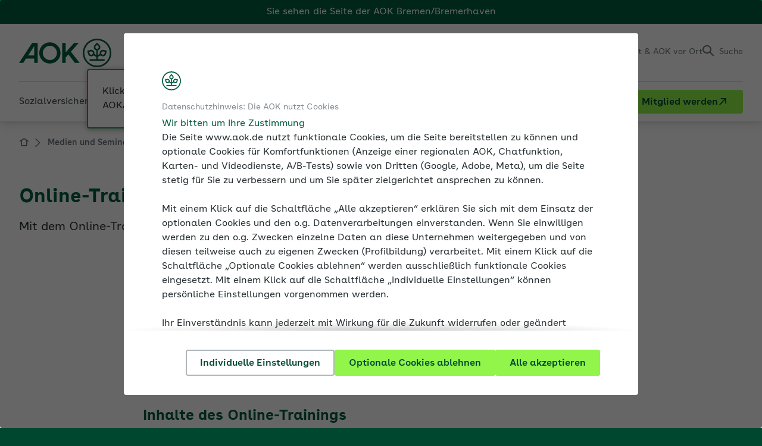

--- FILE ---
content_type: text/html; charset=utf-8
request_url: https://www.aok.de/fk/bremen/medien-und-seminare/online-trainings/uebergangsbereich/
body_size: 25571
content:
<!DOCTYPE html>

<html class="no-js" lang="de" itemtype="https://schema.org/WebPage" itemscope>
<head>

<meta charset="utf-8">
<!-- 
	This website is powered by TYPO3 - inspiring people to share!
	TYPO3 is a free open source Content Management Framework initially created by Kasper Skaarhoj and licensed under GNU/GPL.
	TYPO3 is copyright 1998-2026 of Kasper Skaarhoj. Extensions are copyright of their respective owners.
	Information and contribution at https://typo3.org/
-->

<base href="/">
<link rel="icon" href="/fk/_assets/c2077eba41c544c4ef9b4bf7b0dc04c2/Images/favicon.ico" type="image/vnd.microsoft.icon">
<title>Online-Training Übergangsbereich Grundlagenwissen erhalten | AOK-Arbeitgeberservice</title>
<meta name="generator" content="TYPO3 CMS">
<meta name="description" content="Mit dem Online-Training Ihrer AOK erhalten Sie einen Überblick über den neuen Übergangsbereich.">
<meta name="robots" content="noindex,follow">
<meta name="viewport" content="width=device-width, initial-scale=1.0">
<meta property="og:url" content="https://www.aok.de/fk/medien-und-seminare/online-trainings/uebergangsbereich/">
<meta property="og:title" content="Online-Training Übergangsbereich Grundlagenwissen erhalten">
<meta property="og:description" content="Mit dem Online-Training Ihrer AOK erhalten Sie einen Überblick über den neuen Übergangsbereich.">
<meta property="og:type" content="website">
<meta property="og:site_name" content="AOK-Arbeitgeberservice">
<meta property="og:image" content="https://www.aok.de/fk/fileadmin/_processed_/1/1/csm_aok-logo-social-media_7e4f8d8ec6.jpg">
<meta name="twitter:card" content="summary">
<meta name="twitter:title" content="Online-Training Übergangsbereich Grundlagenwissen erhalten">
<meta name="twitter:description" content="Mit dem Online-Training Ihrer AOK erhalten Sie einen Überblick über den neuen Übergangsbereich.">
<meta name="twitter:image" content="https://www.aok.de/fk/fileadmin/_processed_/1/1/csm_aok-logo-social-media_deaa3c063e.jpg">
<meta name="language" content="de">
<meta name="x-release" content="@SVN.WORK_VERSION@">
<meta name="x-pageuid" content="1117">
<meta name="mb-type" content="1">
<meta name="mb-breadcrumb" content="Medien und Seminare &gt; Online-Trainings &gt; Online-​​Training Übergangsbereich">


<link rel="stylesheet" href="/fk/typo3temp/assets/compressed/merged-bb4b4e2420025b8504f2495adf566230-7d5a1782ca159c4fcb76290e5632b95a.css?1767886637" media="all">
<link rel="stylesheet" href="/fk/typo3temp/assets/compressed/merged-008774400f783b261d4f3ee4a043f79a-43dc82ffbcd8354c0ec2376d4288111d.css?1767886631" media="print">




<script src="/fk/typo3temp/assets/compressed/merged-61daa30fd2bc405e03596729aa16228b-060d484f2ac1d211e36c1bf9f79c4c7c.js?1767886631"></script>



<script data-trackingscript-url="https://anonym.aok.de/launch/f55fded51cfd/e40dc0508c08/launch-1bd90fe5d1ff.min.js">
    (function ($) {
        var url = $('[data-trackingscript-url]').data('trackingscript-url') || null,
            trackingRendered = false;

        if (url !== null) {
            var cookie = Cookies.get('aokb-cookie-consent') || null,
                consent = {};

            if (cookie !== null) {
                consent = JSON.parse(cookie);
                renderTrackingScript(consent);
            }

            $(document).ready(function () {
                $('body').on({
                    'cookieConsentUpdated': function (event, consent) {
                        renderTrackingScript(consent);
                    }
                });
            });
        }

        function renderTrackingScript(consent) {
            if (trackingRendered === false) {
                if (consent.marketing === true) {
                    var script = document.createElement('script');

                    script.src = url;
                    script.async = true;

                    document.head.appendChild(script);
                    trackingRendered = true;
                }
            }
        }
    })(jQuery);
</script>
<script type="application/json" id="cookie-consent-data">
    {
        "cookiePrefix" : "aokb-",
        "signetUrl" : "/fk/_assets/c2077eba41c544c4ef9b4bf7b0dc04c2/Images/Site/signet.svg",
        "openInitial" : true,
        "pages": {
            "intro": {
                "kicker": "Datenschutzhinweis: Die AOK nutzt Cookies",
                "headline": "Wir bitten um Ihre Zustimmung",
                "text": "<p>Die Seite www.aok.de nutzt funktionale Cookies, um die Seite bereitstellen zu können und optionale Cookies für Komfortfunktionen (Anzeige einer regionalen AOK, Chatfunktion, Karten- und Videodienste, A/B-Tests) sowie von Dritten (Google, Adobe, Meta), um die Seite stetig für Sie zu verbessern und um Sie später zielgerichtet ansprechen zu können.</p><p>Mit einem Klick auf die Schaltfläche „Alle akzeptieren“ erklären Sie sich mit dem Einsatz der optionalen Cookies und den o.g. Datenverarbeitungen einverstanden. Wenn Sie einwilligen werden zu den o.g. Zwecken einzelne Daten an diese Unternehmen weitergegeben und von diesen teilweise auch zu eigenen Zwecken (Profilbildung) verarbeitet. Mit einem Klick auf die Schaltfläche „Optionale Cookies ablehnen“ werden ausschließlich funktionale Cookies eingesetzt. Mit einem Klick auf die Schaltfläche „Individuelle Einstellungen“ können persönliche Einstellungen vorgenommen werden.</p><p>Ihr Einverständnis kann jederzeit mit Wirkung für die Zukunft widerrufen oder geändert werden. Verarbeitungen bis zu Ihrem Widerruf bleiben wirksam. Unter <a href= \"/fk/bremen/kontakt/rechtliches/datenschutzerklaerung/\">Datenschutz</a> informieren wir ausführlich über Art und Umfang der Datenverarbeitung sowie Ihre Rechte. Weitere Informationen finden Sie unter <a href=\"/fk/bremen/kontakt/rechtliches/impressum/\">Impressum</a> und <a href=\"/fk/bremen/kontakt/rechtliches/erklaerung-zur-barrierefreiheit/\">Barrierefreiheit</a>.</p>"
            },
            "manager": {
                "kicker": "Datenschutzhinweis: Die AOK nutzt Cookies",
                "headline": "Wir bitten um Ihre Zustimmung",
                "textTop": "<p>Damit Sie diese Webseite bestmöglich nutzen können, setzen wir drei Arten von Cookies ein.</p>",
                "textBottom": {
                    "text": "<p>Bitte beachten Sie:</p>",
                    "list": [
                        {
                            "text": "<span>Sie können Ihre Zustimmung jederzeit unter </span><a href= \"/fk/bremen/kontakt/rechtliches/datenschutzerklaerung/\" title=\"Datenschutz\">Datenschutz</a><span>  widerrufen oder Ihre Einstellungen erneut anpassen.</span>"
                        },
                        {
                            "text": "<span>Funktionale Cookies sind auch ohne Ihre Zustimmung aktiv, da diese technisch erforderlich sind.</span>"
                        },
                        {
                            "text": "<span>Weitere Informationen finden Sie im  </span><a href=\"/fk/bremen/kontakt/rechtliches/impressum/\">Impressum</a><span>   und unter </span><a href=\"/fk/bremen/kontakt/rechtliches/erklaerung-zur-barrierefreiheit/\">Barrierefreiheit</a><span>.</span>"
                        }
                    ]
                }
            }
        },
        "buttons" : {
            "select" : "Individuelle Einstellungen",
            "acceptSelection" : "Ausgewählte akzeptieren",
            "acceptAll" : "Alle akzeptieren",
            "rejectOptional" : "Optionale Cookies ablehnen"
        },
        "categories": [
            {
                "cookie": "functional",
                "headline": "Funktionale Cookies",
                "mandatory": true,
                "text" : "<p>Diese Cookies sind technisch erforderlich, um folgende Kernfunktionalitäten der Website bereitstellen zu können:</p><ul><li>Darstellung der Website</li><li>Lokalisierung und Empfehlung einer regional passenden AOK</li><li>Anonymisierung von IP-Adressen innerhalb von Logfiles</li><li>Status-Cookie-Zustimmung</li><li>Frontend-Login für Unterseiten mit Zugriffsbeschränkungen</li></ul>"
            },
            {
                "cookie": "comfort",
                "headline": "Komfort-Cookies",
                "text": "<p>Dank dieser Cookies können wir Ihnen bestimmte Komfortfunktionen für die Website-Nutzung bereitstellen:</p><ul><li>Lokalisierung und Empfehlung einer regional passenden AOK über die Session hinaus</li><li>Chat-Service</li><li>Google Maps</li><li>Youtube</li><li>Kameleoon</li></ul>"
            },
            {
                "cookie": "marketing",
                "headline": "Marketing-Cookies",
                "text" : "<p>Zu den Marketing-Cookies zählen erstens Cookies, mithilfe derer Statistiken über die Nutzung der Webseite erstellt werden können. Anhand dieser allgemeinen Informationen können wir verstehen, welche Bereiche unserer Webseite von hohem bzw. niedrigem Interesse sind. Eine Rückführung der erhobenen Informationen auf einzelne Personen erfolgt nicht. Für Statistiken und Auswertungen setzen wir den externen Analyse-Dienst Adobe Analytics ein.</p><p>Zu den Marketing-Cookies zählen zweitens sog. Conversion-Cookies der Unternehmens Google und Meta. Mithilfe dieser Cookie-Art können wir die Wirksamkeit von Werbeinhalten auf Drittseiten messen. Diese Messmethode wird auch Conversion-Tracking genannt. Hierdurch erfahren wir, wie viele Nutzer von einer Online-Werbeanzeige auf unsere Webseiten kommen und können dadurch den Erfolg und die Wirksamkeit unserer Online-Werbeanzeige messen und statistisch auswerten.</p><p>Diese Auswertungen sind drittens Grundlage für eine direkte Ansprache Ihrer Person auf anderen Webseiten mittels sog. Remarketing-Cookies der Unternehmen Google und Meta. Hierüber wird ermöglicht, dass Ihnen nur solche Inhalte angezeigt werden, die sich an Ihren tatsächlichen oder mutmaßlichen Interessen orientieren. Wir wollen so erreichen, dass Ihnen nur relevante Werbeinhalte angezeigt werden.</p><p>Details zu den eingesetzten Cookies und den hierüber ermöglichten Datenverarbeitungen entnehmen Sie bitte unserer <a href= \"/fk/bremen/kontakt/rechtliches/datenschutzerklaerung/\">Datenschutzerklärung</a>.</p>"
            }
        ]
    }
</script>



<meta name="mb-forumpost" content="0"/>
<!--###POSTJSMARKER###-->
</head>
<body class="regional" data-aok-uid="2">
<!--googleoff: index-->

    <div id="skiplinks">
    <a href="/fk/bremen/medien-und-seminare/online-trainings/uebergangsbereich/#content">Direkt zum Hauptinhalt</a>
    <a href="/fk/bremen/medien-und-seminare/online-trainings/uebergangsbereich/#search-button">Direkt zur Suche</a>
</div>

	<div id="page" class="layout-onecol doktype-default aok-2">
		
	<header id="header">
		
	       



    <div class="header-region-banner">
    <div class="layout-inner">
        <div class="header-region-banner-inner">
            Sie sehen die Seite der
            <span class="header-region-banner-selected-region">AOK Bremen/Bremerhaven</span>
        </div>
    </div>
</div>




<div class="header-main">
	<div class="layout-inner">
        <div class="logo-wrapper" itemprop="provider" itemscope itemtype="https://schema.org/Organization">
    <a itemprop="url" class="logo" href="/fk/bremen/">
        <span class="invisible">Fachportal für Arbeitgeber</span>
        
                <img src="/fk/_assets/c2077eba41c544c4ef9b4bf7b0dc04c2/Images/Site/logo.svg"
                     alt=""
                     class="logo-main"
                     itemprop="logo"
                     additionalAttributes="{aria-hidden: 'true'}"
                     width="155"
                     height="48"
                />
            

        <img src="/fk/_assets/c2077eba41c544c4ef9b4bf7b0dc04c2/Images/Site/signet.svg"
             alt=""
             class="logo-signet"
             width="48"
             height="48"
             additionalAttributes="{aria-hidden: 'true'}"
        />
    </a>
    <div class="logo-claim">
        <p itemprop="description">Fachportal für Arbeitgeber</p>
        
            

<div class="location-selector "
     data-text-default="AOK Bremen/Bremerhaven">
    <div class="location-selector-list"
         data-loading-screen-text="Sie werden zu den Seiten der ###AOK### weitergeleitet.">
        <span class="h3" id="aokselect-dialog-title">
            Wählen Sie Ihre AOK aus der Liste
        </span>
        <ul>
            <li class="">
                <span data-url="/fk/bw/medien-und-seminare/online-trainings/uebergangsbereich/" data-aok="3" role="link" tabindex="0" class="localize-link" title="AOK Baden-Württemberg">AOK Baden-Württemberg</span>
            </li>
            <li class="">
                <span data-url="/fk/bayern/medien-und-seminare/online-trainings/uebergangsbereich/" data-aok="1" role="link" tabindex="0" class="localize-link" title="AOK Bayern">AOK Bayern</span>
            </li>
            <li class="active">
                <span data-url="/fk/bremen/medien-und-seminare/online-trainings/uebergangsbereich/" data-aok="2" role="link" tabindex="0" class="localize-link" title="AOK Bremen/Bremerhaven">AOK Bremen/Bremerhaven</span>
            </li>
            <li class="">
                <span data-url="/fk/hessen/medien-und-seminare/online-trainings/uebergangsbereich/" data-aok="4" role="link" tabindex="0" class="localize-link" title="AOK Hessen">AOK Hessen</span>
            </li>
            <li class="">
                <span data-url="/fk/niedersachsen/medien-und-seminare/online-trainings/uebergangsbereich/" data-aok="5" role="link" tabindex="0" class="localize-link" title="AOK Niedersachsen">AOK Niedersachsen</span>
            </li>
            <li class="">
                <span data-url="/fk/nordost/medien-und-seminare/online-trainings/uebergangsbereich/" data-aok="6" role="link" tabindex="0" class="localize-link" title="AOK Nordost">AOK Nordost</span>
                <span>(Berlin, Brandenburg, Mecklenburg-Vorpommern)</span>
            </li>
        </ul>
        <ul>
            <li class="">
                <span data-url="/fk/nordwest/medien-und-seminare/online-trainings/uebergangsbereich/" data-aok="7" role="link" tabindex="0" class="localize-link" title="AOK NordWest">AOK NordWest</span>
                <span>(Schleswig-Holstein, Westfalen-Lippe)</span>
            </li>
            <li class="">
                <span data-url="/fk/plus/medien-und-seminare/online-trainings/uebergangsbereich/" data-aok="8" role="link" tabindex="0" class="localize-link" title="AOK PLUS">AOK PLUS</span>
                <span>(Sachsen, Thüringen)</span>
            </li>
            <li class="">
                <span data-url="/fk/rps/medien-und-seminare/online-trainings/uebergangsbereich/" data-aok="9" role="link" tabindex="0" class="localize-link" title="AOK Rheinland-Pfalz/Saarland">AOK Rheinland-Pfalz/Saarland</span>
            </li>
            <li class="">
                <span data-url="/fk/rh/medien-und-seminare/online-trainings/uebergangsbereich/" data-aok="10" role="link" tabindex="0" class="localize-link" title="AOK Rheinland/Hamburg">AOK Rheinland/Hamburg</span>
            </li>
            <li class="">
                <span data-url="/fk/sachsen-anhalt/medien-und-seminare/online-trainings/uebergangsbereich/" data-aok="11" role="link" tabindex="0" class="localize-link" title="AOK Sachsen-Anhalt">AOK Sachsen-Anhalt</span>
            </li>
        </ul>
    </div>
    
        <div class="header-region-tooltip">
    <div class="header-region-tooltip-inner">
        Klicken Sie hier, wenn Sie Ihre AOK/Region wechseln möchten.
    </div>
</div>

    
</div>

        
    </div>
</div>
        <nav class="service-nav" aria-labelledby="service-nav-label">
    <span id="service-nav-label" class="invisible">Service</span>
    <ul>
        
            <li class="service-nav-easy-language">
                <a title="Leichte Sprache" href="/fk/bremen/kontakt/rechtliches/informationen-in-leichter-sprache/">
                    <span class="invisible">Leichte Sprache</span>
                </a>
            </li>
        

        
            <li class="service-nav-sign-language">
                <a title="Gebärdensprache" href="/fk/bremen/kontakt/rechtliches/information-in-gebaerdensprache/">
                    <span class="invisible">Gebärdensprache</span>
                </a>
            </li>
        

        
        <li class="service-nav-login">
            <button class="overlay-trigger overlay-trigger-login"
        type="button"
        title="Einloggen"
        aria-haspopup="dialog"
        data-href="/fk/bremen/medien-und-seminare/online-trainings/uebergangsbereich?tx_aokbpersonal_personalprofile%5Baction%5D=loginForm&amp;tx_aokbpersonal_personalprofile%5Bcontroller%5D=PersonalProfile&amp;type=1631894748&amp;cHash=4b3f7494e1fd451c410b461fe88c31eb">
    <span>Einloggen</span>
</button>

        </li>
    


        <li class="service-nav-contact">
            <button type="button" class="service-flyout-trigger" aria-controls="flyout-service-contact" title="Kontakt">
                <span class="service-nav-text-short">Kontakt</span>
                <span>Kontakt &amp; AOK vor Ort</span>
            </button>
        </li>

        <li class="service-nav-search">
            <button id="search-button" type="button" class="service-flyout-trigger" aria-controls="flyout-service-search" aria-pressed="false" title="Suche">
                <span>Suche</span>
            </button>
        </li>

        <li class="service-nav-main-nav-toggle">
            <button id="toggle-menu" aria-expanded="false" aria-controls="main-navigation-mobile">
                <span>Menü</span>
            </button>

            
                <div class="header-region-tooltip">
    <div class="header-region-tooltip-inner">
        Klicken Sie hier, wenn Sie Ihre AOK/Region wechseln möchten.
    </div>
</div>

            
        </li>
    </ul>
</nav>

	</div>
    <button id="showChangePasswordWrapper"
        type="button"
        class="overlay-trigger"
        data-href="/fk/bremen/medien-und-seminare/online-trainings/uebergangsbereich?tx_aokbpersonal_passwordrecovery%5Baction%5D=showChangePassword&amp;tx_aokbpersonal_passwordrecovery%5Bcontroller%5D=PasswordRecovery&amp;tx_aokbpersonal_passwordrecovery%5Bhash%5D=&amp;type=1639574825&amp;cHash=7313d12e8c1fd667b766b57d6c1a9836">
</button>

    <button id=""
        type="button"
        class="trigger-popup overlay-trigger"
        data-href="/fk/bremen/medien-und-seminare/online-trainings/uebergangsbereich?tx_aokbpersonal_infopopup%5Baction%5D=showPopup&amp;tx_aokbpersonal_infopopup%5Bcontroller%5D=InfoPopup&amp;type=1738160167&amp;cHash=12d1e90003d426c617786a20b85c0026">
</button>

</div>
<div class="header-bottom">
	<div class="layout-inner">
        
            <div class="logo-claim logo-claim-mobile">
                <p>Fachportal für Arbeitgeber</p>

                

<div class="location-selector "
     data-text-default="AOK Bremen/Bremerhaven">
    <div class="location-selector-list"
         data-loading-screen-text="Sie werden zu den Seiten der ###AOK### weitergeleitet.">
        <span class="h3" id="aokselect-dialog-title">
            Wählen Sie Ihre AOK aus der Liste
        </span>
        <ul>
            <li class="">
                <span data-url="/fk/bw/medien-und-seminare/online-trainings/uebergangsbereich/" data-aok="3" role="link" tabindex="0" class="localize-link" title="AOK Baden-Württemberg">AOK Baden-Württemberg</span>
            </li>
            <li class="">
                <span data-url="/fk/bayern/medien-und-seminare/online-trainings/uebergangsbereich/" data-aok="1" role="link" tabindex="0" class="localize-link" title="AOK Bayern">AOK Bayern</span>
            </li>
            <li class="active">
                <span data-url="/fk/bremen/medien-und-seminare/online-trainings/uebergangsbereich/" data-aok="2" role="link" tabindex="0" class="localize-link" title="AOK Bremen/Bremerhaven">AOK Bremen/Bremerhaven</span>
            </li>
            <li class="">
                <span data-url="/fk/hessen/medien-und-seminare/online-trainings/uebergangsbereich/" data-aok="4" role="link" tabindex="0" class="localize-link" title="AOK Hessen">AOK Hessen</span>
            </li>
            <li class="">
                <span data-url="/fk/niedersachsen/medien-und-seminare/online-trainings/uebergangsbereich/" data-aok="5" role="link" tabindex="0" class="localize-link" title="AOK Niedersachsen">AOK Niedersachsen</span>
            </li>
            <li class="">
                <span data-url="/fk/nordost/medien-und-seminare/online-trainings/uebergangsbereich/" data-aok="6" role="link" tabindex="0" class="localize-link" title="AOK Nordost">AOK Nordost</span>
                <span>(Berlin, Brandenburg, Mecklenburg-Vorpommern)</span>
            </li>
        </ul>
        <ul>
            <li class="">
                <span data-url="/fk/nordwest/medien-und-seminare/online-trainings/uebergangsbereich/" data-aok="7" role="link" tabindex="0" class="localize-link" title="AOK NordWest">AOK NordWest</span>
                <span>(Schleswig-Holstein, Westfalen-Lippe)</span>
            </li>
            <li class="">
                <span data-url="/fk/plus/medien-und-seminare/online-trainings/uebergangsbereich/" data-aok="8" role="link" tabindex="0" class="localize-link" title="AOK PLUS">AOK PLUS</span>
                <span>(Sachsen, Thüringen)</span>
            </li>
            <li class="">
                <span data-url="/fk/rps/medien-und-seminare/online-trainings/uebergangsbereich/" data-aok="9" role="link" tabindex="0" class="localize-link" title="AOK Rheinland-Pfalz/Saarland">AOK Rheinland-Pfalz/Saarland</span>
            </li>
            <li class="">
                <span data-url="/fk/rh/medien-und-seminare/online-trainings/uebergangsbereich/" data-aok="10" role="link" tabindex="0" class="localize-link" title="AOK Rheinland/Hamburg">AOK Rheinland/Hamburg</span>
            </li>
            <li class="">
                <span data-url="/fk/sachsen-anhalt/medien-und-seminare/online-trainings/uebergangsbereich/" data-aok="11" role="link" tabindex="0" class="localize-link" title="AOK Sachsen-Anhalt">AOK Sachsen-Anhalt</span>
            </li>
        </ul>
    </div>
    
</div>

            </div>
        

        
<div id="flyout-service-contact" class="flyout-service">
    <div class="flyout-service-inner">
        <div class="flyout-content flyout-content-columns">
            <div class="flyout-column flyout-column-text-regionalisiert">
                <div class="flyout-column-inner">
                    <div class="flyout-row flyout-row-icon icon-phone">
                        <div class="flyout-row-inner">
                            <a href="tel:+4942117610" title="0421 17610" class="flyout-service-contact-phone">0421 17610</a>
                        </div>
                    </div>
                    <div class="flyout-row flyout-row-icon">
                        <div class="ce-bodytext">
                            <p> Service-Telefon für Bremen</p>
                        </div>
                    </div>
                    <div class="flyout-row flyout-row-icon icon-phone">
                        <div class="flyout-row-inner">
                            <a href="tel:+49471160" title="0471 160" class="flyout-service-contact-phone">0471 160</a>
                        </div>
                    </div>
                    <div class="flyout-row flyout-row-icon">
                        <div class="ce-bodytext">
                            <p>Service-Telefon für Bremerhaven</p>
                        </div>
                    </div>
                </div>
            </div>
            
    <div class="flyout-column">
        <div class="flyout-column-inner">
            <div class="flyout-row">
                <div class="flyout-row-inner">
                    <ul class="flyout-service-contact-icon-list">
                        
                            <li>
                                <a class="flyout-service-contact-icon-contact-person" title="Ansprechpersonen finden" href="/fk/bremen/kontakt/ansprechpartner-finden/">
                                    Ansprechpersonen finden
                                </a>
                            </li>
                        

                        
                            <li>
                                <a class="flyout-service-contact-icon-contactform" title="Kontaktformular" href="/fk/bremen/kontakt/kontaktformulare/">
                                    Kontaktformular
                                </a>
                            </li>
                        

                        
                            <li>
                                <a class="flyout-service-contact-icon-forms" title="Formulare und Anträge" href="/fk/bremen/kontakt/formulare-und-antraege/">
                                    Formulare und Anträge
                                </a>
                            </li>
                        

                        

                        
                            <li>
                                <a class="flyout-service-contact-icon-newsletter" title="Newsletter" href="/fk/bremen/medien-und-seminare/medien/newsletter/">
                                    Newsletter
                                </a>
                            </li>
                        

                        

                        
                    </ul>
                </div>
            </div>
            
                <div class="flyout-row">
                    <div class="flyout-row-inner">
                        <a class="flyout-service-contact-link" href="/fk/bremen/kontakt/ansprechpartner-finden/">
                            Zur Kontaktseite
                        </a>
                    </div>
                </div>
            
        </div>
    </div>


        </div>
    </div>
</div>


        <div id="flyout-service-search" class="flyout-service">
    <div class="flyout-service-inner">
        <div class="flyout-content flyout-content-fullwidth">
            <div class="headline h5">
                Suche im Fachportal für Arbeitgeber
            </div>

            <div class="search-form">
                <form method="GET"
                      action="/fk/bremen/suche/"
                      class="searchform"
                      data-language-uid="2">
                    <div class="field-wrap field-wrap-select regionalized">
                        
                                <select name="L" id="header-region-select">
                                    
                                        <option value="1" >
                                        AOK Bayern
                                        </option>
                                    
                                        <option value="2" selected>
                                        AOK Bremen/Bremerhaven
                                        </option>
                                    
                                        <option value="3" >
                                        AOK Baden-Württemberg
                                        </option>
                                    
                                        <option value="4" >
                                        AOK Hessen
                                        </option>
                                    
                                        <option value="5" >
                                        AOK Niedersachsen
                                        </option>
                                    
                                        <option value="6" >
                                        AOK Nordost
                                        </option>
                                    
                                        <option value="7" >
                                        AOK NordWest
                                        </option>
                                    
                                        <option value="8" >
                                        AOK PLUS
                                        </option>
                                    
                                        <option value="9" >
                                        AOK Rheinland-Pfalz/Saarland
                                        </option>
                                    
                                        <option value="10" >
                                        AOK Rheinland/Hamburg
                                        </option>
                                    
                                        <option value="11" >
                                        AOK Sachsen-Anhalt
                                        </option>
                                    
                                </select>
                            
                    </div>
                    <div class="field-wrap field-wrap-text">
                        <label for="header_searchfield" class="invisible">
                            Suchfeld
                        </label>
                        <input type="text"
                               name="q"
                               id="header_searchfield"
                               aria-description="Suche kann erst nach 3 zeichen abgesendet werden."
                               placeholder="Was suchen Sie?" />
                        <button type="submit">
                            <span>
                                Suchen
                            </span>
                        </button>
                    </div>
                </form>
            </div>
        </div>
    </div>
</div>

        <div class="header-navigation">
    <nav id="main-navigation"
         aria-label="Haupt"
         data-main-navigation-mobile-home="/fk/bremen/"
         data-main-navigation-mobile-level1-text="Zurück zur Übersicht"
         data-metanav-text="Portale der AOK für...">


        <div class="invisible">
            <hr />
            <p>
                <strong>
                    Haupt
                </strong>
            </p>
        </div>

        
            <ul class="level-1">
                
                    <li>
                        
                                <button type="button"
                                        aria-expanded="false"
                                        aria-haspopup="true"
                                        data-href="/fk/bremen/sozialversicherung/"
                                        title="Sozialversicherung"
                                        class="main-navigation-mobile-tab-button ">
                                    <span>Sozialversicherung</span>
                                </button>
                            

                        
                                <div class="level-2-wrapper layout-66-33">
                                    
    
        <div class="level-2-wrapper-outer">
            <div class="level-2-wrapper-inner">
                <div class="close-container">
                    <button type="button" class="close">
                        <span class="invisible">
                            Schließen
                        </span>
                    </button>
                </div>
                <div class="level-title">
                    <div class="level-title-inner">
                        <a title="Sozialversicherung" href="/fk/bremen/sozialversicherung/">
                            Sozialversicherung im Überblick
                        </a>
                    </div>
                </div>
                
                  
                      <div class="submenu-wrapper">
                          <div class="submenu-title">
                              Themen
                          </div>
                          
    <div class="submenu-container">
        <ul class="level-2">
            
                <li>
                    <a title="Ausbilden" href="/fk/bremen/sozialversicherung/ausbilden/">
                        Ausbilden
                    </a>
                </li>
            
                <li>
                    <a title="Beiträge zur Sozialversicherung" href="/fk/bremen/sozialversicherung/beitraege-zur-sozialversicherung/">
                        Beiträge zur Sozialversicherung
                    </a>
                </li>
            
                <li>
                    <a title="Beschäftigung älterer Arbeitnehmer" href="/fk/bremen/sozialversicherung/beschaeftigung-aelterer-arbeitnehmer/">
                        Beschäftigung älterer Arbeitnehmer
                    </a>
                </li>
            
                <li>
                    <a title="Beschäftigung ausländischer Arbeitnehmer" href="/fk/bremen/sozialversicherung/beschaeftigung-auslaendischer-arbeitnehmer/">
                        Beschäftigung ausländischer Arbeitnehmer
                    </a>
                </li>
            
                <li>
                    <a title="Betriebliche Altersversorgung" href="/fk/bremen/sozialversicherung/betriebliche-altersversorgung-bav/">
                        Betriebliche Altersversorgung
                    </a>
                </li>
            
                <li>
                    <a title="Entgeltfortzahlung und Ausgleichsverfahren" href="/fk/bremen/sozialversicherung/entgeltfortzahlung-und-ausgleichsverfahren/">
                        Entgeltfortzahlung und Ausgleichsverfahren
                    </a>
                </li>
            
                <li>
                    <a title="Entsendungen" href="/fk/bremen/sozialversicherung/entsendungen-a1-bescheinigung/">
                        Entsendungen
                    </a>
                </li>
            
                <li>
                    <a title="Existenzgründer und Sozialversicherung" href="/fk/bremen/sozialversicherung/existenzgruender-und-sozialversicherung/">
                        Existenzgründer und Sozialversicherung
                    </a>
                </li>
            
                <li>
                    <a title="Familienfreundliche Arbeitgeber" href="/fk/bremen/sozialversicherung/familienfreundliche-arbeitgeber/">
                        Familienfreundliche Arbeitgeber
                    </a>
                </li>
            
                <li>
                    <a title="Krankenkassenwahlrecht" href="/fk/bremen/sozialversicherung/krankenkassenwahlrecht/">
                        Krankenkassenwahlrecht
                    </a>
                </li>
            
                <li>
                    <a title="Künstlersozialabgabe" href="/fk/bremen/sozialversicherung/kuenstlersozialabgabe/">
                        Künstlersozialabgabe
                    </a>
                </li>
            
                <li>
                    <a title="Kurzarbeit" href="/fk/bremen/sozialversicherung/kurzarbeit/">
                        Kurzarbeit
                    </a>
                </li>
            
                <li>
                    <a title="Meldungen zur Sozialversicherung" href="/fk/bremen/sozialversicherung/meldung-zur-sozialversicherung/">
                        Meldungen zur Sozialversicherung
                    </a>
                </li>
            
                <li>
                    <a title="Minijobs" href="/fk/bremen/sozialversicherung/minijobs/">
                        Minijobs
                    </a>
                </li>
            
                <li>
                    <a title="Mutterschutz und Umlage U2" href="/fk/bremen/sozialversicherung/mutterschutz-umlage-u2/">
                        Mutterschutz und Umlage U2
                    </a>
                </li>
            
                <li>
                    <a title="Pflegeversicherung und Pflegezeit" href="/fk/bremen/sozialversicherung/pflegeversicherung/">
                        Pflegeversicherung und Pflegezeit
                    </a>
                </li>
            
                <li>
                    <a title="Sozialversicherungspflicht und -freiheit" href="/fk/bremen/sozialversicherung/sozialversicherungspflicht-und-freiheit/">
                        Sozialversicherungspflicht und -freiheit
                    </a>
                </li>
            
                <li>
                    <a title="Studenten und Praktikanten" href="/fk/bremen/sozialversicherung/studenten-und-praktikanten/">
                        Studenten und Praktikanten
                    </a>
                </li>
            
                <li>
                    <a title="Unständige Beschäftigung" href="/fk/bremen/sozialversicherung/unstaendige-beschaeftigung/">
                        Unständige Beschäftigung
                    </a>
                </li>
            
        </ul>
    </div>

                      </div>
                  
                
                  
                      <div class="submenu-wrapper">
                          <div class="submenu-title">
                              Weitere Inhalte
                          </div>
                          
    <div class="submenu-container">
        <ul class="level-2">
            
                <li>
                    <a title="Besprechungsergebnisse" href="https://www.aok.de/fk/bremen/tools/rechtsdatenbank/thema/besprechungsergebnisse/">
                        Besprechungsergebnisse
                    </a>
                </li>
            
                <li>
                    <a title="Expertenforum" href="/fk/bremen/tools/weitere-inhalte/expertenforum/">
                        Expertenforum
                    </a>
                </li>
            
                <li>
                    <a title="Rundschreiben" href="https://www.aok.de/fk/bremen/tools/rechtsdatenbank/thema/rundschreiben/">
                        Rundschreiben
                    </a>
                </li>
            
                <li>
                    <a title="Trends &amp; Tipps - Neues in der Sozialversicherung 2026" href="/fk/bremen/jahreswechsel/">
                        Trends &amp; Tipps - Neues in der Sozialversicherung 2026
                    </a>
                </li>
            
        </ul>
    </div>

                      </div>
                  
                
            </div>
        </div>
    

                                </div>
                            
                    </li>
                
                    <li>
                        
                                <button type="button"
                                        aria-expanded="false"
                                        aria-haspopup="true"
                                        data-href="/fk/bremen/betriebliche-gesundheit/"
                                        title="Betriebliche Gesundheit"
                                        class="main-navigation-mobile-tab-button ">
                                    <span>Betriebliche Gesundheit</span>
                                </button>
                            

                        
                                
                                
                                    
    <div class="level-2-wrapper layout-50-50">
        
    
        <div class="level-2-wrapper-outer">
            <div class="level-2-wrapper-inner">
                <div class="close-container">
                    <button type="button" class="close">
                        <span class="invisible">
                            Schließen
                        </span>
                    </button>
                </div>
                <div class="level-title">
                    <div class="level-title-inner">
                        <a title="Betriebliche Gesundheit" href="/fk/bremen/betriebliche-gesundheit/">
                            Betriebliche Gesundheit im Überblick
                        </a>
                    </div>
                </div>
                
                  
                      <div class="submenu-wrapper">
                          <div class="submenu-title">
                              Grundlagen
                          </div>
                          
    <div class="submenu-container">
        <ul class="level-2">
            
                <li>
                    <a title="Betriebliche Gesundheitsförderung" href="/fk/bremen/betriebliche-gesundheit/grundlagen/betriebliche-gesundheitsfoerderung/">
                        Betriebliche Gesundheitsförderung
                    </a>
                </li>
            
                <li>
                    <a title="Betriebliches Eingliederungsmanagement" href="/fk/bremen/betriebliche-gesundheit/grundlagen/betriebliches-eingliederungsmanagement/">
                        Betriebliches Eingliederungsmanagement
                    </a>
                </li>
            
                <li>
                    <a title="BGM-Netzwerke" href="/fk/bremen/betriebliche-gesundheit/grundlagen/bgm-netzwerke/">
                        BGM-Netzwerke
                    </a>
                </li>
            
                <li>
                    <a title="Diversität im Unternehmen" href="/fk/bremen/betriebliche-gesundheit/diversitaet-im-unternehmen/">
                        Diversität im Unternehmen
                    </a>
                </li>
            
                <li>
                    <a title="Fehlzeiten" href="/fk/bremen/betriebliche-gesundheit/grundlagen/fehlzeiten/">
                        Fehlzeiten
                    </a>
                </li>
            
                <li>
                    <a title="Nachhaltigkeit im Unternehmen" href="/fk/bremen/betriebliche-gesundheit/nachhaltigkeit-im-unternehmen/">
                        Nachhaltigkeit im Unternehmen
                    </a>
                </li>
            
                <li>
                    <a title="Sicherheit und Gesundheit bei der Arbeit" href="/fk/bremen/betriebliche-gesundheit/grundlagen/sicherheit-und-gesundheit-bei-der-arbeit/">
                        Sicherheit und Gesundheit bei der Arbeit
                    </a>
                </li>
            
        </ul>
    </div>

                      </div>
                  
                
                  
                      <div class="submenu-wrapper">
                          <div class="submenu-title">
                              Aus der Praxis
                          </div>
                          
    <div class="submenu-container">
        <ul class="level-2">
            
                <li>
                    <a title="Ansprechperson" href="/fk/bremen/kontakt/ansprechpartner-finden/">
                        Ansprechperson
                    </a>
                </li>
            
                <li>
                    <a title="Bewegung am Arbeitsplatz" href="/fk/bremen/betriebliche-gesundheit/bewegung-am-arbeitsplatz/">
                        Bewegung am Arbeitsplatz
                    </a>
                </li>
            
                <li>
                    <a title="BGF in der Pflege" href="/fk/bremen/betriebliche-gesundheit/weitere-inhalte/bgf-in-der-pflege/">
                        BGF in der Pflege
                    </a>
                </li>
            
                <li>
                    <a title="Digitale AOK-Angebote für die Gesundheit" href="/fk/bremen/betriebliche-gesundheit/aok-programme-digitale-angebote-fuer-ihre-gesundheit/">
                        Digitale AOK-Angebote für die Gesundheit
                    </a>
                </li>
            
                <li>
                    <a title="Gesund führen" href="/fk/bremen/betriebliche-gesundheit/gesund-fuehren/">
                        Gesund führen
                    </a>
                </li>
            
                <li>
                    <a title="Gesunde Arbeit" href="/fk/bremen/betriebliche-gesundheit/gesunde-arbeit/">
                        Gesunde Arbeit
                    </a>
                </li>
            
                <li>
                    <a title="Gesunde Pausen und Erholungsfähigkeit" href="/fk/bremen/betriebliche-gesundheit/gesunde-pausen-und-erholungsfaehigkeit/">
                        Gesunde Pausen und Erholungsfähigkeit
                    </a>
                </li>
            
                <li>
                    <a title="Gesunder Rücken" href="/fk/bremen/betriebliche-gesundheit/gesunder-ruecken/">
                        Gesunder Rücken
                    </a>
                </li>
            
                <li>
                    <a title="Gesundes Essen bei der Arbeit" href="/fk/bremen/betriebliche-gesundheit/gesundes-essen-bei-der-arbeit/">
                        Gesundes Essen bei der Arbeit
                    </a>
                </li>
            
                <li>
                    <a title="New Work – gesunde neue Arbeitswelt" href="/fk/bremen/betriebliche-gesundheit/new-work-die-neue-arbeitswelt-gesund-gestalten/">
                        New Work – gesunde neue Arbeitswelt
                    </a>
                </li>
            
                <li>
                    <a title="Nudging im Unternehmen" href="/fk/bremen/betriebliche-gesundheit/nudging-im-unternehmen/">
                        Nudging im Unternehmen
                    </a>
                </li>
            
                <li>
                    <a title="Positive Psychologie in der Arbeitswelt" href="/fk/bremen/betriebliche-gesundheit/positive-psychologie/">
                        Positive Psychologie in der Arbeitswelt
                    </a>
                </li>
            
                <li>
                    <a title="Psychische Gesundheit" href="/fk/bremen/betriebliche-gesundheit/psychische-gesundheit/">
                        Psychische Gesundheit
                    </a>
                </li>
            
                <li>
                    <a title="Suchtprävention bei der Arbeit" href="/fk/bremen/betriebliche-gesundheit/suchtpraevention-am-arbeitsplatz/">
                        Suchtprävention bei der Arbeit
                    </a>
                </li>
            
        </ul>
    </div>

                      </div>
                  
                
            </div>
        </div>
    

    </div>

                                
                                
                                
                                
                            
                    </li>
                
                    <li>
                        
                                <button type="button"
                                        aria-expanded="false"
                                        aria-haspopup="true"
                                        data-href="/fk/bremen/tools/"
                                        title="Tools"
                                        class="main-navigation-mobile-tab-button ">
                                    <span>Tools</span>
                                </button>
                            

                        
                                
                                
                                
                                    
    <div class="level-2-wrapper layout-33-33-33">
        
    
        <div class="level-2-wrapper-outer">
            <div class="level-2-wrapper-inner">
                <div class="close-container">
                    <button type="button" class="close">
                        <span class="invisible">
                            Schließen
                        </span>
                    </button>
                </div>
                <div class="level-title">
                    <div class="level-title-inner">
                        <a title="Tools" href="/fk/bremen/tools/">
                            Tools im Überblick
                        </a>
                    </div>
                </div>
                
                  
                      <div class="submenu-wrapper">
                          <div class="submenu-title">
                              Rechner
                          </div>
                          
    <div class="submenu-container">
        <ul class="level-2">
            
                <li>
                    <a title="Gehaltsrechner" href="/fk/bremen/tools/rechner/gehaltsrechner/">
                        Gehaltsrechner
                    </a>
                </li>
            
                <li>
                    <a title="Fristenkalender" href="/fk/bremen/tools/rechner/fristenrechner/">
                        Fristenkalender
                    </a>
                </li>
            
                <li>
                    <a title="JAE-Rechner" href="/fk/bremen/tools/rechner/jae-rechner/">
                        JAE-Rechner
                    </a>
                </li>
            
                <li>
                    <a title="Minijob- und Übergangsbereichsrechner" href="/fk/bremen/tools/rechner/minijob-und-uebergangsbereichsrechner/">
                        Minijob- und Übergangsbereichsrechner
                    </a>
                </li>
            
                <li>
                    <a title="Pfändungsrechner" href="/fk/bremen/tools/pfaendungsrechner/">
                        Pfändungsrechner
                    </a>
                </li>
            
                <li>
                    <a title="Umlagepflichtrechner" href="/fk/bremen/tools/rechner/umlagepflichtrechner/">
                        Umlagepflichtrechner
                    </a>
                </li>
            
        </ul>
    </div>

                      </div>
                  
                
                  
                      <div class="submenu-wrapper">
                          <div class="submenu-title">
                              Beiträge und Rechengrößen
                          </div>
                          
    <div class="submenu-container">
        <ul class="level-2">
            
                <li>
                    <a title="Alle Zahlen zum Download" href="/fk/bremen/tools/weitere-inhalte/beitraege-und-rechengroessen-der-sozialversicherung/alle-zahlen-zum-download/">
                        Alle Zahlen zum Download
                    </a>
                </li>
            
                <li>
                    <a title="Beiträge für Minijobs" href="/fk/bremen/tools/weitere-inhalte/beitraege-und-rechengroessen-der-sozialversicherung/beitraege-fuer-minijobs/">
                        Beiträge für Minijobs
                    </a>
                </li>
            
                <li>
                    <a title="Beitragssätze" href="/fk/bremen/tools/weitere-inhalte/beitraege-und-rechengroessen-der-sozialversicherung/beitragssaetze/">
                        Beitragssätze
                    </a>
                </li>
            
                <li>
                    <a title="Beitragssätze bei Versorgungsbezügen" href="/fk/bremen/tools/weitere-inhalte/beitraege-und-rechengroessen-der-sozialversicherung/beitragssaetze-bei-versorgungsbezuegen/">
                        Beitragssätze bei Versorgungsbezügen
                    </a>
                </li>
            
                <li>
                    <a title="Fälligkeit der Sozialversicherungsbeiträge" href="/fk/bremen/tools/weitere-inhalte/beitraege-und-rechengroessen-der-sozialversicherung/faelligkeit-der-sozialversicherungsbeitraege/werte-2026/">
                        Fälligkeit der Sozialversicherungsbeiträge
                    </a>
                </li>
            
                <li>
                    <a title="Sachbezugswerte" href="/fk/bremen/tools/weitere-inhalte/beitraege-und-rechengroessen-der-sozialversicherung/sachbezugswerte/">
                        Sachbezugswerte
                    </a>
                </li>
            
                <li>
                    <a title="SV-Werte für die Entgeltabrechnung" href="/fk/bremen/tools/weitere-inhalte/beitraege-und-rechengroessen-der-sozialversicherung/sv-werte/">
                        SV-Werte für die Entgeltabrechnung
                    </a>
                </li>
            
                <li>
                    <a title="Umlage- und Erstattungssätze" href="/fk/bremen/tools/weitere-inhalte/beitraege-und-rechengroessen-der-sozialversicherung/umlage-und-erstattungssaetze/">
                        Umlage- und Erstattungssätze
                    </a>
                </li>
            
                <li>
                    <a title="Bankverbindungen" href="/fk/bremen/kontakt/weitere-kontakt-und-bankdaten/">
                        Bankverbindungen
                    </a>
                </li>
            
        </ul>
    </div>

                      </div>
                  
                
                  
                      <div class="submenu-wrapper">
                          <div class="submenu-title">
                              Weitere Inhalte
                          </div>
                          
    <div class="submenu-container">
        <ul class="level-2">
            
                <li>
                    <a title="AOK-Urlaubsplaner" href="/fk/bremen/tools/weitere-inhalte/aok-urlaubsplaner/">
                        AOK-Urlaubsplaner
                    </a>
                </li>
            
                <li>
                    <a title="Ausbildungsnachweisheft" href="/fk/bremen/tools/ausbildungsnachweisheft/">
                        Ausbildungsnachweisheft
                    </a>
                </li>
            
                <li>
                    <a title="Elektronischer Datenaustausch und SV-Meldeportal" href="/fk/bremen/tools/weitere-inhalte/elektronischer-datenaustausch-und-sv-meldeportal/">
                        Elektronischer Datenaustausch und SV-Meldeportal
                    </a>
                </li>
            
                <li>
                    <a title="Expertenforum" href="/fk/bremen/tools/weitere-inhalte/expertenforum/">
                        Expertenforum
                    </a>
                </li>
            
                <li>
                    <a title="Formulare und Anträge" href="/fk/bremen/kontakt/formulare-und-antraege/">
                        Formulare und Anträge
                    </a>
                </li>
            
                <li>
                    <a title="Informationsportal für Arbeitgeber zur SV" href="/fk/bremen/tools/weitere-inhalte/informationsportal-fuer-arbeitgeber-zur-sozialversicherung/">
                        Informationsportal für Arbeitgeber zur SV
                    </a>
                </li>
            
                <li>
                    <a title="Lehrstellenbörse" href="/fk/bremen/tools/weitere-inhalte/lehrstellenboerse/">
                        Lehrstellenbörse
                    </a>
                </li>
            
                <li>
                    <a title="Mein AOK Arbeitgeberservice - die Online-Geschäftsstelle für Firmenkunden" href="/fk/bremen/tools/mein-aok-arbeitgeberservice/">
                        Mein AOK Arbeitgeberservice - die Online-Geschäftsstelle für Firmenkunden
                    </a>
                </li>
            
                <li>
                    <a title="Rechtsdatenbank" href="/fk/bremen/tools/rechtsdatenbank/">
                        Rechtsdatenbank
                    </a>
                </li>
            
                <li>
                    <a title="Unbedenklichkeitsbescheinigung" href="/fk/bremen/tools/weitere-inhalte/ausschreibungen/unbedenklichkeitsbescheinigung/">
                        Unbedenklichkeitsbescheinigung
                    </a>
                </li>
            
        </ul>
    </div>

                      </div>
                  
                
            </div>
        </div>
    

    </div>

                                
                                
                                
                            
                    </li>
                
                    <li>
                        
                                <button type="button"
                                        aria-expanded="false"
                                        aria-haspopup="true"
                                        data-href="/fk/bremen/medien-und-seminare/"
                                        title="Medien und Seminare"
                                        class="main-navigation-mobile-tab-button active">
                                    <span>Medien und Seminare</span>
                                </button>
                            

                        
                                
                                
                                
                                    
    <div class="level-2-wrapper layout-33-33-33">
        
    
        <div class="level-2-wrapper-outer">
            <div class="level-2-wrapper-inner">
                <div class="close-container">
                    <button type="button" class="close">
                        <span class="invisible">
                            Schließen
                        </span>
                    </button>
                </div>
                <div class="level-title">
                    <div class="level-title-inner">
                        <a title="Medien und Seminare" href="/fk/bremen/medien-und-seminare/">
                            Medien und Seminare im Überblick
                        </a>
                    </div>
                </div>
                
                  
                      <div class="submenu-wrapper">
                          <div class="submenu-title">
                              Medien
                          </div>
                          
    <div class="submenu-container">
        <ul class="level-2">
            
                <li>
                    <a title="Broschüren Betriebliche Gesundheit" href="/fk/bremen/medien-und-seminare/medien/broschueren-betriebliche-gesundheit/">
                        Broschüren Betriebliche Gesundheit
                    </a>
                </li>
            
                <li>
                    <a title="E-Paper Sozialversicherung" href="/fk/bremen/medien-und-seminare/e-paper-sozialversicherung/">
                        E-Paper Sozialversicherung
                    </a>
                </li>
            
                <li>
                    <a title="Magazin" href="/fk/bremen/medien-und-seminare/medien/magazin/">
                        Magazin
                    </a>
                </li>
            
                <li>
                    <a title="Newsletter" href="/fk/bremen/medien-und-seminare/medien/newsletter/">
                        Newsletter
                    </a>
                </li>
            
                <li>
                    <a title="Podcast" href="/fk/bremen/medien-und-seminare/medien/podcast/sv/">
                        Podcast
                    </a>
                </li>
            
                <li>
                    <a title="Poster zur Betrieblichen Gesundheit" href="/fk/bremen/medien-und-seminare/medien/poster-zur-betrieblichen-gesundheitsfoerderung/">
                        Poster zur Betrieblichen Gesundheit
                    </a>
                </li>
            
        </ul>
    </div>

                      </div>
                  
                
                  
                      <div class="submenu-wrapper">
                          <div class="submenu-title">
                              Seminare
                          </div>
                          
    <div class="submenu-container">
        <ul class="level-2">
            
                <li>
                    <a title="Seminarsuche" href="/fk/bremen/medien-und-seminare/seminare/seminarsuche/">
                        Seminarsuche
                    </a>
                </li>
            
                <li>
                    <a title="Seminarvideos" href="/fk/bremen/medien-und-seminare/seminare/online-seminare-als-video/betriebliche-gesundheitsfoerderung/">
                        Seminarvideos
                    </a>
                </li>
            
                <li>
                    <a title="Steuerberater-Seminare (DATEV)" href="/fk/bremen/medien-und-seminare/seminare/steuerberater-seminare-datev/">
                        Steuerberater-Seminare (DATEV)
                    </a>
                </li>
            
        </ul>
    </div>

                      </div>
                  
                
                  
                      <div class="submenu-wrapper">
                          <div class="submenu-title">
                              Online-Trainings
                          </div>
                          
    <div class="submenu-container">
        <ul class="level-2">
            
                <li>
                    <a title="Basiswissen Sozialversicherung" href="/fk/bremen/medien-und-seminare/online-trainings/basiswissen-sozialversicherung/">
                        Basiswissen Sozialversicherung
                    </a>
                </li>
            
                <li>
                    <a title="Beschäftigung von Studenten" href="/fk/bremen/medien-und-seminare/online-trainings/beschaeftigung-von-studenten/">
                        Beschäftigung von Studenten
                    </a>
                </li>
            
                <li>
                    <a title="Betriebliche Altersversorgung (bAV)" href="/fk/bremen/medien-und-seminare/online-trainings/betriebliche-altersversorgung-bav/">
                        Betriebliche Altersversorgung (bAV)
                    </a>
                </li>
            
                <li>
                    <a title="Fachkräfteeinwanderungsgesetz" href="/fk/bremen/medien-und-seminare/online-trainings/fachkraefteeinwanderungsgesetz/">
                        Fachkräfteeinwanderungsgesetz
                    </a>
                </li>
            
                <li>
                    <a title="Krankenkassenwahlrecht" href="/fk/bremen/medien-und-seminare/online-trainings/online-training-krankenkassenwahlrecht/">
                        Krankenkassenwahlrecht
                    </a>
                </li>
            
                <li>
                    <a class="active" title="Übergangsbereich" href="/fk/bremen/medien-und-seminare/online-trainings/uebergangsbereich/">
                        Übergangsbereich
                    </a>
                </li>
            
        </ul>
    </div>

                      </div>
                  
                
            </div>
        </div>
    

    </div>

                                
                                
                                
                            
                    </li>
                

                
    <li class="hide-desktop main-navigation-accessibility">
        <span class="invisible">
            Barrierefreiheit
        </span>
        <ul class="main-navigation-accessibility-list">
            
                <li>
                    <a class="main-navigation-easy-language" title="Leichte Sprache" href="/fk/bremen/kontakt/rechtliches/informationen-in-leichter-sprache/">
                        Leichte Sprache
                    </a>
                </li>
            
            
                <li>
                    <a class="main-navigation-sign-language" title="Gebärdensprache" href="/fk/bremen/kontakt/rechtliches/information-in-gebaerdensprache/">
                        Gebärdensprache
                    </a>
                </li>
            
        </ul>
    </li>


                <li class="hide-desktop meta-nav-item">
    <button type="button" data-href="/fk/andere-portale-der-aok" class="main-navigation-mobile-tab-button">
        <span>
            Andere Portale der AOK
        </span>
    </button>
    <div class="level-2-wrapper ">
        <div class="level-2-wrapper-outer">
            <div class="level-2-wrapper-inner">
                <div class="close-container">
                    <button type="button" class="close">
                        <span class="invisible">
                            Schließen
                        </span>
                    </button>
                </div>

                <div class="submenu-wrapper">
                    <div class="submenu-title">
                        Portale der AOK für...
                    </div>
                    <div class="submenu-container">
                        <ul class="level-2">
                            <li>
                                <a href="https://www.aok.de/pk/bremen/" class="external-link">
                                    <span>
                                        aok.de
                                    </span>
                                </a>
                            </li>
                            <li>
                                <a href="/fk/bremen/" class="active">
                                    <span>
                                        Arbeitgeber
                                    </span>
                                </a>
                            </li>
                            <li>
                                <a href="https://www.aok.de/gp/" class="external-link">
                                    <span>
                                        Vertragspartner
                                    </span>
                                </a>
                            </li>
                            <li>
                                <a href="https://www.aok.de/ag/bremen/" class="external-link">
                                    <span>
                                        Karriere
                                    </span>
                                </a>
                            </li>
                            <li>
                                <a href="https://www.aok.de/pk/cl/bremen/top-navigation/presse/" class="external-link">
                                    <span>
                                        Presse
                                    </span>
                                </a>
                            </li>
                        </ul>
                    </div>
                </div>
            </div>
        </div>
    </div>
</li>

                <li class="hide-desktop meta-nav-item">
                    
                        <span>
                            Barrierefreiheit
                        </span>
                    
                </li>
                
    <li class="registration-link">
        <a class="registration" title="Mitglied werden" href="https://www.aok.de/pk/krankenkasse-wechseln/mitglied-werden/">
            <span>Mitglied werden</span>
        </a>
    </li>


            </ul>
        
    </nav>
    <div class="mobile-nav-shadow"></div>
</div>







	</div>
</div>

			
		
	</header>

		
	<main id="content">
		<div class="layout-inner">

			
				<div id="breadcrumb"><ol class="breadcrumb" itemscope itemtype="https://schema.org/BreadcrumbList">
    
        
                <li class="home" itemprop="itemListElement" itemscope itemtype="https://schema.org/ListItem">
                    <a itemprop="item" href="/fk/bremen/">
                        <span class="invisible" itemprop="name">Fachportal für Arbeitgeber</span>
                    </a>
                    <meta itemprop="position" content="1"/>
                </li>
            
    
        
                <li itemprop="itemListElement" itemscope itemtype="https://schema.org/ListItem">
                    
                            <a itemprop="item" href="/fk/bremen/medien-und-seminare/">
                                
                                    <span itemprop="name">Medien und Seminare</span>
                                
                            </a>
                        
                    <meta itemprop="position" content="2"/>
                </li>
            
    
        
                <li itemprop="itemListElement" itemscope itemtype="https://schema.org/ListItem">
                    
                            <a itemprop="item" href="/fk/bremen/medien-und-seminare/online-trainings/">
                                
                                    <span itemprop="name">Online-Trainings</span>
                                
                            </a>
                        
                    <meta itemprop="position" content="3"/>
                </li>
            
    
        
                <li itemprop="itemListElement" itemscope itemtype="https://schema.org/ListItem">
                    
                            
                            <span itemprop="name">Online-​​Training Übergangsbereich</span>
                            
                        
                    <meta itemprop="position" content="4"/>
                </li>
            
    
</ol>
</div>
			

            <div id="pageStateMessage"
                 data-ajax-url="https://www.aok.de/fk/bremen/medien-und-seminare/online-trainings/uebergangsbereich?tx_aokb_message%5Baction%5D=stateMessage&amp;tx_aokb_message%5Bcontroller%5D=Message&amp;type=1718790900&amp;cHash=89d0707f43e9baaeb7626cd366d864d5">
            </div>

            
			
<!--googleon: index-->



    <header id="pagetitle">
        <div class="layout-inner">
            
            
            <h1 class="hyphenate">
                Online-​​Training Übergangsbereich
            </h1>
            
                <p class="abstract">Mit dem Online-Training Ihrer AOK erhalten Sie einen Überblick über den neuen Übergangsbereich.</p>
            
        </div>
    </header>

<!--googleoff: index-->


			
				<section id="section-1">
					

					<!--googleon: index-->
					
					
						

	<div id="f6229" class="frame frame-default frame-type-textmedia 0 frame-space-after-auto"><a id="c6229"></a><div class="frame-outer-wrap"><div class="frame-inner-wrap"><div class="grid-wrapper"><header><h2 class=""><span>Grundlagenwissen Übergangsbereich</span></h2></header><div class="ce-textpic ce-right ce-intext layout-width-33"><div class="ce-bodytext"><p>Mit dem Online-Training Ihrer AOK erhalten Sie einen Überblick über den neuen Übergangsbereich. Zum 1. Januar 2025 hat sich die Rechtslage geändert. Der Übergangsbereich gilt jetzt für Entgelte von 556,01 bis 2.000,00 Euro. Dazu gibt es für Arbeitgeber einiges zu beachten.</p></div></div></div></div></div></div>


	<div id="f35989" class="frame frame-default frame-type-textmedia 0 frame-space-after-auto"><a id="c35989"></a><div class="frame-outer-wrap"><div class="frame-inner-wrap"><div class="grid-wrapper"><header><h2 class=""><span>Inhalte des Online-Trainings</span></h2></header><div class="ce-textpic ce-right ce-intext layout-width-50"><div class="ce-bodytext"><p>In unserem Online-Training erfahren Sie alles über diese Themen:</p><ul><li><strong>Beiträge:</strong> Alles Wichtige zur neuen Beitragsberechnung und den Umlagen.</li><li><strong>Meldungen:</strong> Wann Meldungen notwendig sind und welches Kennzeichen zu setzen ist.</li><li><strong>Mehrfachbeschäftigung:</strong> Worauf es bei Mitarbeitenden mit mehreren Beschäftigungen ankommt.</li></ul></div></div></div></div></div></div>


	<div id="f49172" class="frame frame-default frame-type-textmedia 0 frame-space-after-auto"><a id="c49172"></a><div class="frame-outer-wrap"><div class="frame-inner-wrap"><div class="grid-wrapper"><header><h2 class=""><span>So können Sie sich jetzt anmelden</span></h2></header><div class="ce-textpic ce-right ce-intext layout-width-50"><div class="ce-bodytext"><p>Bitte rufen Sie unten auf dieser Seite das Online-Training „Übergangsbereich“ auf.</p><p>Damit wir Sie über Neuigkeiten und Vorteile des Services und Leistungsportfolios der AOK informieren können, die über die gesetzlichen Regelleistungen hinausgehen, würden wir uns freuen, wenn Sie uns freiwillig Ihre privaten Daten zur Verfügung stellen.</p></div></div></div></div></div></div>




	<!--googleoff: index--><div id="f6334" class="frame frame-default frame-type-powermail_pi1 0 frame-space-after-auto"><a id="c6334"></a><div class="frame-outer-wrap"><div class="frame-inner-wrap"><div class="grid-wrapper"><div class="tx-powermail"><script>
						if(jQuery().dynamicEwe) {
							$(document).ready(function() {

								//<![CDATA[
								var enableField = '.powermail_ewe_16751';
								var requestUri = 'https://www.aok.de/fk/bremen/medien-und-seminare/online-trainings/uebergangsbereich/dynamicewe.json';
								//]]>

								$('.ewe_plz').dynamicEwe({
									defaultText: $('.ewe_datennutzungstext').html(),
									marketingApprovalWrapper: $('.ewe_datennutzungstext'),
									requestUri: requestUri,
									marketingApprovalField: $('.marketing-approval-text'),
									marketingPrivacyPowermail: $('.ewe_datenschutzhinweis'),
									marketingApprovalCheckbox: $(enableField)
								});
							});
						}
					</script><div class="container-fluid"><form data-multistep-text-next="Weiter" data-multistep-text-prev="Zurück" data-tracking-form-name="bre – queo Online-Training Anmeldung ALLGEMEIN" enctype="multipart/form-data" method="post" name="field" class="powermail_form powermail_form_1039   " action="/fk/bremen/medien-und-seminare/online-trainings/uebergangsbereich/?tx_powermail_pi1%5Baction%5D=checkCreate&amp;tx_powermail_pi1%5Bcontroller%5D=Form&amp;cHash=fec887b9f8678d95cb4fc2668fe32187#c6334"><div><input type="hidden" name="tx_powermail_pi1[__referrer][@extension]" value="Powermail" /><input type="hidden" name="tx_powermail_pi1[__referrer][@controller]" value="Form" /><input type="hidden" name="tx_powermail_pi1[__referrer][@action]" value="form" /><input type="hidden" name="tx_powermail_pi1[__referrer][arguments]" value="YTowOnt902e630d28db07f5f436748d595a068cb3c089502" /><input type="hidden" name="tx_powermail_pi1[__referrer][@request]" value="{&quot;@extension&quot;:&quot;Powermail&quot;,&quot;@controller&quot;:&quot;Form&quot;,&quot;@action&quot;:&quot;form&quot;}2caafab901c984325bb60c2cff7580947d90b29b" /><input type="hidden" name="tx_powermail_pi1[__trustedProperties]" value="{&quot;field&quot;:{&quot;bre_wahl_anrede_privat&quot;:1,&quot;bre_vorname_privat&quot;:1,&quot;bre_nachname_privat&quot;:1,&quot;bre_email_privat&quot;:1,&quot;bre_strasse_nummer_privat&quot;:1,&quot;bre_plz_privat&quot;:1,&quot;bre_ort_privat&quot;:1,&quot;bre_geburtsdatum&quot;:1,&quot;bre_telefon_privat&quot;:1,&quot;bre_mobile_privat&quot;:1,&quot;bre_krankenkasse_privat&quot;:1,&quot;bre_firma&quot;:1,&quot;bre_betriebsnummer_firma&quot;:1,&quot;bre_strasse_firma&quot;:1,&quot;bre_plz_firma&quot;:1,&quot;bre_ort_firma&quot;:1,&quot;bre_email_firma&quot;:1,&quot;bre_wahl_einwilligung&quot;:[1],&quot;__hp&quot;:1},&quot;marketing-approval-text&quot;:1,&quot;mail&quot;:{&quot;form&quot;:1}}3f27055adf0286fee657d39d3ff07a1297e145ec" /></div><h3>bre – queo Online-Training Anmeldung ALLGEMEIN</h3><div class="powermail_fieldset_row  "><div class="powermail_fieldset_title"><h3>Private Daten</h3></div><div class="powermail_fieldset_wrapper"><div class="powermail_fieldset_wrapper_inner"><fieldset class="powermail_fieldset powermail_fieldset_1771 "><legend>Private Daten</legend><div class="powermail_fieldwrap powermail_fieldwrap_type_select powermail_fieldwrap_bre_wahl_anrede_privat  "><label for="powermail_field_bre_wahl_anrede_privat" class="powermail_label hyphenate" title="">
        Anrede *
    </label><div class="powermail_field"><select data-parsley-trigger="change" data-parsley-class-handler=".powermail_fieldwrap_bre_wahl_anrede_privat" data-parsley-errors-container=".powermail_field_error_container_bre_wahl_anrede_privat" class="powermail_select  " id="powermail_field_bre_wahl_anrede_privat" name="tx_powermail_pi1[field][bre_wahl_anrede_privat]"><option value="" selected="selected">– Bitte auswählen –</option><option value="Frau">Frau</option><option value="Herr">Herr</option></select></div></div><div class="powermail_fieldwrap powermail_fieldwrap_type_input powermail_fieldwrap_bre_vorname_privat    "><label for="powermail_field_bre_vorname_privat" class="powermail_label hyphenate" title="">
        Vorname *
    </label><div class="powermail_field "><input data-parsley-trigger="change" data-parsley-class-handler=".powermail_fieldwrap_bre_vorname_privat" data-parsley-errors-container=".powermail_field_error_container_bre_vorname_privat" placeholder="z. B. Max" class="powermail_input ewe_prename  " id="powermail_field_bre_vorname_privat" type="text" name="tx_powermail_pi1[field][bre_vorname_privat]" value="" /></div></div><div class="powermail_fieldwrap powermail_fieldwrap_type_input powermail_fieldwrap_bre_nachname_privat    "><label for="powermail_field_bre_nachname_privat" class="powermail_label hyphenate" title="">
        Nachname *
    </label><div class="powermail_field "><input data-parsley-trigger="change" data-parsley-class-handler=".powermail_fieldwrap_bre_nachname_privat" data-parsley-errors-container=".powermail_field_error_container_bre_nachname_privat" placeholder="z. B. Mustermann" class="powermail_input ewe_name  " id="powermail_field_bre_nachname_privat" type="text" name="tx_powermail_pi1[field][bre_nachname_privat]" value="" /></div></div><div class="powermail_fieldwrap powermail_fieldwrap_type_input powermail_fieldwrap_bre_email_privat    "><label for="powermail_field_bre_email_privat" class="powermail_label hyphenate" title="">
        E-Mail *
    </label><div class="powermail_field powermail_field_icon"><button type="button" class="tooltip-trigger" data-tippy-content="Die Angabe Ihrer E-Mail-Adresse ist zur Authentifizierung nötig. Die Eingabe Ihrer Kontaktdaten löst eine E-Mail an die von Ihnen angegebene Adresse aus, in welcher ein Bestätigungslink enthalten ist."></button><input data-parsley-trigger="change" data-parsley-class-handler=".powermail_fieldwrap_bre_email_privat" data-parsley-errors-container=".powermail_field_error_container_bre_email_privat" placeholder="z. B. max.mustermann@email.de" class="powermail_input ewe_email  " id="powermail_field_bre_email_privat" type="text" name="tx_powermail_pi1[field][bre_email_privat]" value="" /></div></div><div class="powermail_fieldwrap powermail_fieldwrap_type_input powermail_fieldwrap_bre_strasse_nummer_privat    "><label for="powermail_field_bre_strasse_nummer_privat" class="powermail_label hyphenate" title="">
        Straßenanschrift
    </label><div class="powermail_field "><input data-parsley-trigger="change" data-parsley-class-handler=".powermail_fieldwrap_bre_strasse_nummer_privat" data-parsley-errors-container=".powermail_field_error_container_bre_strasse_nummer_privat" placeholder="z. B. Musterstraße 1" class="powermail_input ewe_street  " id="powermail_field_bre_strasse_nummer_privat" type="text" name="tx_powermail_pi1[field][bre_strasse_nummer_privat]" value="" /></div></div><div class="powermail_fieldwrap powermail_fieldwrap_type_input powermail_fieldwrap_bre_plz_privat    "><label for="powermail_field_bre_plz_privat" class="powermail_label hyphenate" title="">
        PLZ *
    </label><div class="powermail_field "><input data-parsley-trigger="change" data-parsley-class-handler=".powermail_fieldwrap_bre_plz_privat" data-parsley-errors-container=".powermail_field_error_container_bre_plz_privat" placeholder="z. B. 05678" class="powermail_input ewe_plz  " id="powermail_field_bre_plz_privat" type="text" name="tx_powermail_pi1[field][bre_plz_privat]" value="" /></div></div><div class="powermail_fieldwrap powermail_fieldwrap_type_input powermail_fieldwrap_bre_ort_privat    "><label for="powermail_field_bre_ort_privat" class="powermail_label hyphenate" title="">
        Ort
    </label><div class="powermail_field "><input data-parsley-trigger="change" data-parsley-class-handler=".powermail_fieldwrap_bre_ort_privat" data-parsley-errors-container=".powermail_field_error_container_bre_ort_privat" placeholder="z. B. Musterstadt" class="powermail_input ewe_city  " id="powermail_field_bre_ort_privat" type="text" name="tx_powermail_pi1[field][bre_ort_privat]" value="" /></div></div><div class="powermail_fieldwrap powermail_fieldwrap_type_date powermail_fieldwrap_bre_geburtsdatum  "><label for="powermail_field_bre_geburtsdatum" class="powermail_label hyphenate" title="">
        Geburtsdatum *
    </label><div class="powermail_field powermail_field_icon"><button type="button" class="tooltip-trigger" data-tippy-content="Eine Freigabe zur Datennutzung ist aufgrund gesetzlicher Rahmenbedingungen nur Personen über 15 Jahren gestattet."></button><input data-datepicker-format="DD.MM.YYYY" data-parsley-trigger="change" data-parsley-class-handler=".powermail_fieldwrap_bre_geburtsdatum" data-parsley-errors-container=".powermail_field_error_container_bre_geburtsdatum" class="powermail_date  " id="powermail_field_bre_geburtsdatum" type="date" name="tx_powermail_pi1[field][bre_geburtsdatum]" value="" /></div></div><div class="powermail_fieldwrap powermail_fieldwrap_type_input powermail_fieldwrap_bre_telefon_privat    "><label for="powermail_field_bre_telefon_privat" class="powermail_label hyphenate" title="">
        Telefonnummer
    </label><div class="powermail_field "><input data-parsley-trigger="change" data-parsley-class-handler=".powermail_fieldwrap_bre_telefon_privat" data-parsley-errors-container=".powermail_field_error_container_bre_telefon_privat" placeholder="z. B. 01234 567890" class="powermail_input ewe_phone  " id="powermail_field_bre_telefon_privat" type="text" name="tx_powermail_pi1[field][bre_telefon_privat]" value="" /></div></div><div class="powermail_fieldwrap powermail_fieldwrap_type_input powermail_fieldwrap_bre_mobile_privat    "><label for="powermail_field_bre_mobile_privat" class="powermail_label hyphenate" title="">
        Handynummer
    </label><div class="powermail_field "><input data-parsley-trigger="change" data-parsley-class-handler=".powermail_fieldwrap_bre_mobile_privat" data-parsley-errors-container=".powermail_field_error_container_bre_mobile_privat" placeholder="z. B. 0160 12345678" class="powermail_input ewe_cellular  " id="powermail_field_bre_mobile_privat" type="text" name="tx_powermail_pi1[field][bre_mobile_privat]" value="" /></div></div><div class="powermail_fieldwrap powermail_fieldwrap_type_input powermail_fieldwrap_bre_krankenkasse_privat    "><label for="powermail_field_bre_krankenkasse_privat" class="powermail_label hyphenate" title="">
        Krankenkasse
    </label><div class="powermail_field "><input data-parsley-trigger="change" data-parsley-class-handler=".powermail_fieldwrap_bre_krankenkasse_privat" data-parsley-errors-container=".powermail_field_error_container_bre_krankenkasse_privat" placeholder="z. B. AOK Bremen/Bremerhaven" class="powermail_input  " id="powermail_field_bre_krankenkasse_privat" type="text" name="tx_powermail_pi1[field][bre_krankenkasse_privat]" value="" /></div></div><input class="powermail_hidden  powermail_bre_firma" id="powermail_field_bre_firma" type="hidden" name="tx_powermail_pi1[field][bre_firma]" value="eLearning" /><input class="powermail_hidden  powermail_bre_betriebsnummer_firma" id="powermail_field_bre_betriebsnummer_firma" type="hidden" name="tx_powermail_pi1[field][bre_betriebsnummer_firma]" value="88888888" /><input class="powermail_hidden  powermail_bre_strasse_firma" id="powermail_field_bre_strasse_firma" type="hidden" name="tx_powermail_pi1[field][bre_strasse_firma]" value="Teststraße 88" /><input class="powermail_hidden  powermail_bre_plz_firma" id="powermail_field_bre_plz_firma" type="hidden" name="tx_powermail_pi1[field][bre_plz_firma]" value="28001" /><input class="powermail_hidden  powermail_bre_ort_firma" id="powermail_field_bre_ort_firma" type="hidden" name="tx_powermail_pi1[field][bre_ort_firma]" value="Musterstadt" /><input class="powermail_hidden  powermail_bre_email_firma" id="powermail_field_bre_email_firma" type="hidden" name="tx_powermail_pi1[field][bre_email_firma]" value="test@t-offline.de" /></fieldset></div></div></div><div class="powermail_fieldset_row no-background-color "><div class="powermail_fieldset_wrapper"><div class="powermail_fieldset_wrapper_inner"><fieldset class="powermail_fieldset powermail_fieldset_1845 nolabel"><div class="powermail_fieldwrap powermail_fieldwrap_type_content powermail_fieldwrap_bre_text_datenschutzhinweis   ewe_datenschutzhinweis"><div class="powermail_field "><div id="f6072" class="frame frame-default frame-type-textmedia 0 frame-space-after-zero"><a id="c6072"></a><div class="frame-outer-wrap"><div class="frame-inner-wrap"><div class="grid-wrapper"><div class="ce-textpic ce- ce-above ce-fullwidth"><div class="ce-bodytext"><p><strong>Da­ten­schutz­hin­weis</strong></p><p>Für die Nut­zung die­ses Ser­vice be­nö­ti­gen wir Ih­re pri­va­ten Da­ten nicht. Da­mit wir Sie je­doch über Neu­ig­kei­ten und Vor­tei­le des über die ge­setz­li­chen Re­gel­leis­tun­gen hin­aus­ge­hen­den Ser­vice‑ und Leis­tungs­port­fo­li­os der AOK in­for­mie­ren kön­nen, freu­en wir uns, wenn wir von Ih­nen ei­ni­ge zu­sätz­li­che frei­wil­lige An­ga­ben er­hal­ten. Le­sen Sie hier­zu bit­te den Da­ten­schutz­hin­weis der nach­fol­gen­den Ein­wil­li­gung.</p><p>Wir be­nö­ti­gen für die Be­ar­bei­tung Ih­rer Anfrage ei­ni­ge per­sön­li­che An­ga­ben. Die­se Fel­der sind ent­spre­chend als Pflicht­fel­der ein­ge­rich­tet&nbsp;(*). Zur Er­leich­te­rung der Kon­takt­auf­nah­me mit Ih­nen bit­ten wir Sie auch um An­ga­be Ih­rer Te­le­fon­num­mer.</p><p>Wenn Sie ei­ne Ein­wil­li­gung zur wei­te­ren Da­ten­nut­zung ge­ben, be­nö­ti­gen wir Ih­re voll­stän­di­ge Ad­res­se und aus recht­li­chen Grün­den und zu Ih­rer Iden­ti­fi­zie­rung auch Ihr Ge­burts­da­tum. Ei­ne Frei­ga­be zur Da­ten­nut­zung ist erst ab dem 15.&nbsp;Le­bens­jahr mög­lich. Um si­cher­zu­stel­len, dass Ih­re Da­ten nicht von Drit­ten ein­ge­tra­gen wur­den, sen­den wir Ih­nen per E‑Mail ei­nen Be­stä­ti­gungs­link zu.</p><p>Die Er­he­bung und Ver­ar­bei­tung Ih­rer Da­ten er­folgt auf frei­wil­li­ger Ba­sis. Ihr Ein­ver­ständ­nis kön­nen Sie oh­ne für Sie nach­tei­li­ge Fol­gen ver­wei­gern be­zie­hungs­wei­se je­der­zeit mit Wir­kung für die Zu­kunft <a href="https://www.aok.de/pk/bremen/inhalt/widerruf-einer-erteilten-einwilligung-24/" target="_blank" class="external-link" title="Externer Link zur Seite www.aok.de. Es öffnet sich ein neues Browserfenster."><span>wi­der­ru­fen</span></a>. Dies be­rührt nicht die Recht­mä­ßig­keit der bis­her er­folg­ten Ver­ar­bei­tung.</p><p>All­ge­mei­ne In­for­ma­ti­o­nen zur Da­ten­ver­ar­bei­tung und zu Ih­ren Rech­ten fin­den Sie un­ter <a href="https://www.aok.de/pk/bremen/inhalt/informationen-zur-datenverarbeitung-und-zu-ihren-rechten-7/" target="_blank" class="external-link" title="Externer Link zur Seite www.aok.de. Es öffnet sich ein neues Browserfenster."><span>www.aok.de/hb/datenschutzrechte</span></a>. Bei Fra­gen wen­den Sie sich an die AOK&nbsp;Bre­men/​Bre­mer­ha­ven, Bür­ger­meis­ter-Smidt-Stra­ße&nbsp;95, 28195&nbsp;Bre­men oder an un­se­re Da­ten­schutz­be­auf­trag­te un­ter <a href="mailto:datenschutz@hb.aok.de" class="mail" title="E-Mail senden."><span>datenschutz@hb.aok.de</span></a>.</p></div></div></div></div></div></div></div></div><div class="powermail_fieldwrap powermail_fieldwrap_type_content powermail_fieldwrap_bre_text_einwilligung   ewe_datennutzungstext"><div class="powermail_field "><div id="f6071" class="frame frame-default frame-type-textmedia 0 frame-space-after-zero"><a id="c6071"></a><div class="frame-outer-wrap"><div class="frame-inner-wrap"><div class="grid-wrapper"><div class="ce-textpic ce- ce-above ce-fullwidth"><div class="ce-bodytext"><p><strong>Ein­wil­li­gungs­er­klä­rung</strong></p><p>Ich bin da­mit ein­ver­stan­den, dass die AOK&nbsp;Bre­men/​Bre­mer­ha­ven mei­ne an­ge­ge­be­nen Da­ten ver­ar­bei­tet und ver­wen­det, um mich über die Vor­tei­le und Neu­ig­kei­ten der AOK so­wie zu pri­va­ten Zu­satz­ver­si­che­run­gen von Ver­trags­part­nern der AOK in­for­mie­ren und be­ra­ten zu kön­nen und um Mei­nungs­for­schung durch­füh­ren zu kön­nen, auch per E‑Mail, Te­le­fon oder SMS. Die­se Ein­wil­li­gung ist frei­wil­lig und ich kann sie je­der­zeit <a href="https://www.aok.de/pk/bremen/inhalt/widerruf-einer-erteilten-einwilligung-24/" target="_blank" class="external-link" title="Externer Link zur Seite www.aok.de. Es öffnet sich ein neues Browserfenster."><span>wi­der­ru­fen</span></a>.</p></div></div></div></div></div></div></div></div><input class="marketing-approval-text" type="hidden" name="tx_powermail_pi1[marketing-approval-text]" value="
	&lt;div id=&quot;f6071&quot; class=&quot;frame frame-default frame-type-textmedia 0 frame-space-after-zero&quot;&gt;&lt;a id=&quot;c6071&quot;&gt;&lt;/a&gt;&lt;div class=&quot;frame-outer-wrap&quot;&gt;&lt;div class=&quot;frame-inner-wrap&quot;&gt;&lt;div class=&quot;grid-wrapper&quot;&gt;&lt;div class=&quot;ce-textpic ce- ce-above ce-fullwidth&quot;&gt;&lt;div class=&quot;ce-bodytext&quot;&gt;&lt;p&gt;&lt;strong&gt;Ein­wil­li­gungs­er­klä­rung&lt;/strong&gt;&lt;/p&gt;&lt;p&gt;Ich bin da­mit ein­ver­stan­den, dass die AOK&amp;nbsp;Bre­men/​Bre­mer­ha­ven mei­ne an­ge­ge­be­nen Da­ten ver­ar­bei­tet und ver­wen­det, um mich über die Vor­tei­le und Neu­ig­kei­ten der AOK so­wie zu pri­va­ten Zu­satz­ver­si­che­run­gen von Ver­trags­part­nern der AOK in­for­mie­ren und be­ra­ten zu kön­nen und um Mei­nungs­for­schung durch­füh­ren zu kön­nen, auch per E‑Mail, Te­le­fon oder SMS. Die­se Ein­wil­li­gung ist frei­wil­lig und ich kann sie je­der­zeit &lt;a href=&quot;https://www.aok.de/pk/bremen/inhalt/widerruf-einer-erteilten-einwilligung-24/&quot; target=&quot;_blank&quot; class=&quot;external-link&quot; title=&quot;Externer Link zur Seite www.aok.de. Es öffnet sich ein neues Browserfenster.&quot;&gt;&lt;span&gt;wi­der­ru­fen&lt;/span&gt;&lt;/a&gt;.&lt;/p&gt;&lt;/div&gt;&lt;/div&gt;&lt;/div&gt;&lt;/div&gt;&lt;/div&gt;&lt;/div&gt;

" /><div class="powermail_fieldwrap powermail_fieldwrap_type_check powermail_fieldwrap_bre_wahl_einwilligung  "><div class="powermail_field"><div class="checkbox "><input type="hidden" name="tx_powermail_pi1[field][bre_wahl_einwilligung]" value="" /><input data-parsley-trigger="change" data-parsley-class-handler=".powermail_fieldwrap_bre_wahl_einwilligung" data-parsley-errors-container=".powermail_field_error_container_bre_wahl_einwilligung" class="powermail_checkbox powermail_checkbox_16751 powermail_ewe_16751" id="powermail_field_bre_wahl_einwilligung_1" type="checkbox" name="tx_powermail_pi1[field][bre_wahl_einwilligung][]" value="Einwilligungserklärung: Ja, ich bin damit einverstanden." /><span></span><label for="powermail_field_bre_wahl_einwilligung_1">
                        
                            Ja, ich bin damit einverstanden.
                        
                </label></div></div></div><div class="powermail_fieldwrap powermail_fieldwrap_type_submit powermail_fieldwrap_bre_absenden  "><div class="powermail_field "><input class="powermail_submit" type="submit" value="Zum Online-Training" /></div></div></fieldset></div></div></div><input class="powermail_form_uid" type="hidden" name="tx_powermail_pi1[mail][form]" value="1039" /><div style="margin-left: -99999px; position: absolute;"><label for="powermail_hp_1039">
			Bitte dieses Feld NICHT ausfüllen!
		</label><input autocomplete="new-powermail-hp-1039" aria-hidden="true" id="powermail_hp_1039" tabindex="-1" type="text" name="tx_powermail_pi1[field][__hp]" value="" /></div></form></div></div>
</div></div></div></div><!--googleon: index-->


					
					
					<!--googleoff: index-->
				</section>
			

            

			

            

            
                <div class="social-share">
    <div class="layout-inner">
        <div class="social-share-inner">
            <div class="social-share-label">
                Seite teilen:
            </div>

            <button data-share-platform="facebook" data-share-platform-title="Facebook" class="facebook">
                <span class="invisible">
                    teilen
                </span>
            </button>

            <button data-share-platform-title="LinkedIn"  data-share-platform="linkedin" class="linkedin">
                <span class="invisible">
                    teilen
                </span>
            </button>

            <button data-share-platform="xing" data-share-platform-title="Xing" class="xing">
                <span class="invisible">
                    teilen
                </span>
            </button>
        </div>

        <div class="social-share-popup-content">
            <div class="popup-title h4" id="socialshare-dialog-title">
                Einwilligungserklärung für die Nutzung der Social Media Plugins
            </div>
            <div class="popup-text ce-bodytext">
                <p>&nbsp;</p>
<p>&nbsp;</p>
<p>Für die Nutzung von Social-Media Dienstangeboten diverser Unternehmen stellen wir Ihnen Social-Media-Plug-ins zur Verfügung. Diese werden in einem Zwei-Klick-Verfahren auf den Online-Angeboten der AOK eingebunden.</p>
<p>Die AOK erfasst selbst keinerlei personenbezogene Daten oder Informationen über deren Nutzung mittels der Social-Media-Plug-ins.</p>
<p>Über diese Plug-ins können jedoch Daten, auch personenbezogene Daten, an die US-amerikanischen Diensteanbietenden gesendet und gegebenenfalls von diesen genutzt werden. Das hier eingesetzte Verfahren sorgt dafür, dass zunächst keine personenbezogenen Daten an die Anbietenden der einzelnen Social-Media-Plug-ins weitergegeben werden, wenn Sie unser Online-Angebot nutzen. Erst wenn Sie eines der Social-Media-Plug-ins anklicken, können Daten an die Dienstanbietenden übertragen und durch diese gespeichert bzw. verarbeitet werden.</p>
<p>&nbsp;</p>
<p>&nbsp;</p>
            </div>
            <div class="popup-actions">
                <button type="button" data-share-dialog="abort" class="social-media-abort">
                    Nein, ich erkläre mich nicht einverstanden
                </button>
                <button type="button" data-share-dialog="accept" class="social-media-accept">
                    Ja, ich erkläre mich einverstanden
                </button>
            </div>
        </div>
    </div>
</div>

            

			
				<section id="section-3">
					
	<div class="tx-contact">
        <div class="layout-inner">
            <div class="tx-contact-title h2">
                <div class="location-wrapper ">
                    
                        <div>
                            Kontakt zur
                            AOK Bremen/Bremerhaven
                        </div>
                            <button type="button" class="location-select">
                                AOK/Region ändern
                            </button>
                        
                </div>
                
                    <div class="tx-contact-controls">
                        <a title="Zur Kontaktseite" href="/fk/bremen/kontakt/ansprechpartner-finden/">
                            Zur Kontaktseite
                        </a>
                    </div>
                
            </div>
            <div class="tx-contact-content">
                <div class="tx-contact-content-inner">
                    
                        <div class="tx-contact-element">
                            <div class="tx-contact-element-inner">
                                
                                    <div class="tx-contact-element-image">
                                        <img src="/fk/fileadmin/user_upload/system/icons/Icons-Funktional/ansprechpartner.svg" width="48" height="48" alt="Grafik Ansprechpartner" />
                                    </div>
                                
                                
                                    <div class="tx-contact-element-title">
                                        <p>Persönliche Ansprechperson</p>
                                    </div>
                                
                                
                                    <div class="tx-contact-element-text">Ihre Ansprechperson steht Ihnen gerne für Ihre Fragen zur Verfügung.</div>
                                
                                
                                    <div class="tx-contact-element-link">
                                        <a title="Persönliche Ansprechperson" href="/fk/bremen/kontakt/ansprechpartner-finden/">
                                            Ansprechperson finden
                                        </a>
                                    </div>
                                
                            </div>
                        </div>
                    
                        <div class="tx-contact-element">
                            <div class="tx-contact-element-inner">
                                
                                    <div class="tx-contact-element-image">
                                        <img src="/fk/fileadmin/user_upload/system/icons/Icons-Funktional/e-mail.svg" width="48" height="48" alt="Grafik e-mail" />
                                    </div>
                                
                                
                                    <div class="tx-contact-element-title">
                                        <p>Kontaktformular</p>
                                    </div>
                                
                                
                                    <div class="tx-contact-element-text">Melden Sie uns Ihr Anliegen, wir antworten umgehend oder rufen Sie zurück.</div>
                                
                                
                                    <div class="tx-contact-element-link">
                                        <a title="Kontaktformular" href="/fk/bremen/kontakt/kontaktformulare/">
                                            Zum Kontaktformular
                                        </a>
                                    </div>
                                
                            </div>
                        </div>
                    
                </div>
            </div>
            
                <div class="tx-contact-controls">
                    <a title="Zur Kontaktseite" href="/fk/bremen/kontakt/ansprechpartner-finden/">
                        Zur Kontaktseite
                    </a>
                </div>
            
        </div>
	</div>



				</section>
			
		</div>
	</main>

		
	
        
    <footer id="footer">
        <div class="layout-inner">
            <div id="footer-section">
                <div class="footer-headline">
                    Das AOK-Fachportal für Arbeitgeber
                </div>

                <div class="footer-general-links">
                    <div class="footer-general-links-container">
                        <nav aria-label="Service">
                            <div class="footer-category">
                                <span class="h5">
                                    Service
                                </span>
                                <button aria-expanded="false">
                                    <span class="invisible">
                                        Liste aufklappen
                                    </span>
                                </button>
                            </div>
                            
	<ul>
		
			    <li>
	<a href="/fk/bremen/kontakt/formulare-und-antraege/" target="_self">Formulare</a>
</li> 

		
			    <li>
	<a href="https://www.aok.de/pk/medien/apps/" target="_blank">Apps</a>
</li> 

		
			    <li>
	<a href="/fk/bremen/kontakt/inhaltliche-und-technische-hilfe/" target="_self">Hilfe</a>
</li> 

		
			    <li>
	<a href="/fk/bremen/medien-und-seminare/medien/newsletter/" target="_self">Newsletter</a>
</li> 

		
			    <li>
	<a href="https://aok.de/fk/bremen/persoenlicher-bereich/?trigger-login-overlay=1" target="_self">Persönlicher Bereich</a>
</li> 

		
    </ul>

                        </nav>

                        <nav aria-label="Über uns">
                            <div class="footer-category">
                                <span class="h5">
                                    Über uns
                                </span>
                                <button aria-expanded="false">
                                    <span class="invisible">
                                        Liste aufklappen
                                    </span>
                                </button>
                            </div>
                            
	<ul>
		
			    <li>
	<a href="/fk/bremen/die-aok/" target="_self">Über uns</a>
</li> 

		
			    <li>
	<a href="https://www.aok.de/pk/bremen/" target="_blank">aok.de</a>
</li> 

		
			    <li>
	<a href="https://www.aok.de/gp/?region=bremen-bremerhaven" target="_blank">Leistungserbringer</a>
</li> 

		
			    <li>
	<a href="https://www.aok.de/karriere/" target="_blank">Karriere</a>
</li> 

		
			    <li>
	<a href="https://www.aok.de/pp/bremen/" target="_blank">Presse</a>
</li> 

		
    </ul>

                        </nav>

                        <nav aria-label="Rechtliches">
                            <div class="footer-category">
                                <span class="h5">
                                    Rechtliches
                                </span>
                                <button aria-expanded="false">
                                    <span class="invisible">
                                        Liste aufklappen
                                    </span>
                                </button>
                            </div>
                            
    <ul>
        
             <li>
	<a href="/fk/bremen/kontakt/rechtliches/impressum/" target="_self">Impressum</a>
</li> 

        
             <li>
	<a href="/fk/bremen/kontakt/rechtliches/datenschutzerklaerung/" target="_self">Datenschutzerklärung</a>
</li> 

        
             <li>
	<a href="https://www.aok.de/pk/rechtliches/datenschutzrechte/" target="_blank">Datenschutzrechte</a>
</li> 

        
             <li>
	<a href="/fk/bremen/kontakt/rechtliches/nutzungsbedingungen-exklusiver-bereich/" target="_self">Nutzungsbedingungen</a>
</li> 

        
             <li>
	<a href="/fk/bremen/kontakt/rechtliches/erklaerung-zur-barrierefreiheit/" target="_self">Barrierefreiheit</a>
</li> 

        
             <li>
	<a href="/fk/bremen/kontakt/rechtliches/barriere-melden/" target="_self">Barriere melden</a>
</li> 

        
        <li><a href="#" class="cookie-consent-popup-trigger" data-cookie-consent-popup-page="intro">Datenschutzeinstellungen</a></li>
    </ul>

                        </nav>

                        <nav aria-label="Folgen Sie uns">
                            <div class="footer-category">
                                <span class="h5">
                                    Folgen Sie uns
                                </span>
                                <button aria-expanded="false">
                                    <span class="invisible">
                                        Liste aufklappen
                                    </span>
                                </button>
                            </div>
                            
	<ul>
		
			
					
					
                            <li>
                                <a class="footer-icon footer-icon-facebook" title="Facebook" target="_blank" href="https://de-de.facebook.com/AOKBremen/">
                                    <span>Facebook</span>
                                </a>
                            </li>
						
				
			
		
			
					
					
                            <li>
                                <a class="footer-icon footer-icon-youtube" title="YouTube" target="_blank" href="https://www.youtube.com/user/AOKBV">
                                    <span>YouTube</span>
                                </a>
                            </li>
						
				
			
		
	</ul>


                        </nav>
                    </div>
                </div>

                <div class="footer-location-links">
                    <div class="footer-location-links-container">
                        <nav class="footer-locations js-footer-toggle-container-visible"
                             aria-label="Liste der AOK-Regionen">
                            <div class="footer-category">
                                <span class="h5">
                                    Ihre AOK
                                </span>
                                <button aria-expanded="true">
                                    <span class="invisible">
                                        Liste aufklappen
                                    </span>
                                </button>
                            </div>
                            <div class="footer-location-links-list">
                               <ul>
                                   
    <li>
        
                <span
                    role="link"
                    tabindex="0"
                    data-url="/fk/bw/medien-und-seminare/online-trainings/uebergangsbereich/"
                    data-aok="3"
                    title="AOK Baden-Württemberg"
                    class="localize-link"
                >
                  AOK Baden-Württemberg
                </span>
            
    </li>

    <li>
        
                <span
                    role="link"
                    tabindex="0"
                    data-url="/fk/bayern/medien-und-seminare/online-trainings/uebergangsbereich/"
                    data-aok="1"
                    title="AOK Bayern"
                    class="localize-link"
                >
                  AOK Bayern
                </span>
            
    </li>

    <li>
        
                <span
                    role="link"
                    tabindex="0"
                    data-url="/fk/bremen/medien-und-seminare/online-trainings/uebergangsbereich/"
                    data-aok="2"
                    title="AOK Bremen/Bremerhaven"
                    class="localize-link"
                >
                  AOK Bremen/Bremerhaven
                </span>
            
    </li>

    <li>
        
                <span
                    role="link"
                    tabindex="0"
                    data-url="/fk/hessen/medien-und-seminare/online-trainings/uebergangsbereich/"
                    data-aok="4"
                    title="AOK Hessen"
                    class="localize-link"
                >
                  AOK Hessen
                </span>
            
    </li>

    <li>
        
                <span
                    role="link"
                    tabindex="0"
                    data-url="/fk/niedersachsen/medien-und-seminare/online-trainings/uebergangsbereich/"
                    data-aok="5"
                    title="AOK Niedersachsen"
                    class="localize-link"
                >
                  AOK Niedersachsen
                </span>
            
    </li>

    <li>
        
                <span
                    role="link"
                    tabindex="0"
                    data-url="/fk/nordost/medien-und-seminare/online-trainings/uebergangsbereich/"
                    data-aok="6"
                    title="AOK Nordost"
                    class="localize-link"
                >
                  AOK Nordost
                </span>
            
    </li>

    <li>
        
                <span
                    role="link"
                    tabindex="0"
                    data-url="/fk/nordwest/medien-und-seminare/online-trainings/uebergangsbereich/"
                    data-aok="7"
                    title="AOK NordWest"
                    class="localize-link"
                >
                  AOK NordWest
                </span>
            
    </li>

    <li>
        
                <span
                    role="link"
                    tabindex="0"
                    data-url="/fk/plus/medien-und-seminare/online-trainings/uebergangsbereich/"
                    data-aok="8"
                    title="AOK PLUS"
                    class="localize-link"
                >
                  AOK PLUS
                </span>
            
    </li>

    <li>
        
                <span
                    role="link"
                    tabindex="0"
                    data-url="/fk/rps/medien-und-seminare/online-trainings/uebergangsbereich/"
                    data-aok="9"
                    title="AOK Rheinland-Pfalz/Saarland"
                    class="localize-link"
                >
                  AOK Rheinland-Pfalz/Saarland
                </span>
            
    </li>

    <li>
        
                <span
                    role="link"
                    tabindex="0"
                    data-url="/fk/rh/medien-und-seminare/online-trainings/uebergangsbereich/"
                    data-aok="10"
                    title="AOK Rheinland/Hamburg"
                    class="localize-link"
                >
                  AOK Rheinland/Hamburg
                </span>
            
    </li>

    <li>
        
                <span
                    role="link"
                    tabindex="0"
                    data-url="/fk/sachsen-anhalt/medien-und-seminare/online-trainings/uebergangsbereich/"
                    data-aok="11"
                    title="AOK Sachsen-Anhalt"
                    class="localize-link"
                >
                  AOK Sachsen-Anhalt
                </span>
            
    </li>


                               </ul>
                            </div>
                        </nav>
                    </div>
                </div>
            </div>
        </div>
    </footer>

      

	</div>
<script src="/fk/typo3temp/assets/compressed/merged-fc055ae61378121d6075201818201764-6d7a8727edd449afc03973c065ae72cc.js?1767886631"></script>
<script src="/fk/typo3temp/assets/compressed/jquery.plugin.mindbreezeAutocomplete-d396844ec7d6c5d18b3ccac2d3f36984.js?1767886631" defer="defer"></script>

<script src="/fk/typo3temp/assets/compressed/merged-608bffc6c8ba858f9f1b653e4bad6812-d60a472a6353b38d9065387e32a59fa4.js?1767886631"></script>
<script src="/fk/typo3temp/assets/compressed/Form.min-5782476e9eda91660b46adcc00078389.js?1767886631" defer="defer"></script>
<script src="/fk/_assets/c2077eba41c544c4ef9b4bf7b0dc04c2/JavaScript/stickyHeaderConfig.js"></script>



</body>
</html>

--- FILE ---
content_type: application/javascript; charset=utf-8
request_url: https://www.aok.de/fk/typo3temp/assets/compressed/merged-608bffc6c8ba858f9f1b653e4bad6812-d60a472a6353b38d9065387e32a59fa4.js?1767886631
body_size: 236826
content:

(function ($) {
  var CookieConsent = function (target, options) {
    this._init(target, options);
  };

  CookieConsent.prototype = {
    options: null,
    target: null,

    _init: function (target, options) {
      var _this = this,
        defaults = {
          cookiePrefix: 'aokb-',
          openInitial: true,
          pages: {
            intro: {
              kicker: '',
              headline: '',
              text: ''
            },
            manager: {
              kicker: '',
              headline: '',
              textTop: '',
              textBottom: {
                text: '',
                list: [
                  {
                    text: ''
                  },
                  {
                    text: ''
                  },
                  {
                    text: ''
                  }
                ]
              }
            }
          },
          buttons: {
            select: 'Auswählen',
            acceptSelection: 'Ausgewählte akzeptieren',
            acceptAll: 'Alle akzeptieren',
            rejectOptional: 'Optionale Cookies ablehnen'
          },
          categories: [
            {
              cookie: 'functional',
              headline: 'Funktional',
              mandatory: true,
              text: ''
            },
            {
              cookie: 'comfort',
              headline: 'Komfort',
              text: ''
            },
            {
              cookie: 'marketing',
              headline: 'Marketing',
              text: ''
            }
          ],
          events: {
            ready: 'cookieConsentManagerReady', // returns: this.consent
            showPopup: 'cookieConsentPopupShow',
            hidePopup: 'cookieConsentPopupHide',
            consentUpdated: 'cookieConsentUpdated' // returns: this.consent
          }
        };

      this.target = $(target);
      this.options = $.extend(true, defaults, options);

      this.originTrigger = null;

      var consentCookie = this._getConsentCookie();
      if (consentCookie !== null) {
        this.consent = JSON.parse(consentCookie);
      } else {
        this.consent = {};
        /*
        $.each(this.options.categories, function(index, category){
            _this.consent[category.cookie] = category.mandatory === true;
        });
         */
      }

      this._buildPopup();
      this._setupHandler();

      this.target.trigger(this.options.events.ready, [this.consent]);

      if (consentCookie === null && this.options.openInitial !== false) {
        this.target.trigger(this.options.events.showPopup);
      }
    },


    /**
     * Create popup html and prepend to body
     * @private
     */
    _buildPopup: function () {
      this.popup = $('<div></div>', {
        'class': 'js-cookie-consent-popup-wrapper',
        'aria-live': 'polite',
        'role': 'dialog',
        'aria-modal': 'true',
        'aria-labelledby': 'cookie-dialog-title'
      });

      this.target.prepend(this.popup);

      this.popup.html(
        '<div class="js-cookie-consent-popup">' +
        '<div class="js-cookie-consent-popup-inner">' +

        '<div class="js-cookie-consent-popup-page" id="js-cookie-consent-popup-page-intro">' +
        '<div class="js-cookie-consent-popup-page-content">' +
        (this.options.signetUrl ? '<div class="js-cookie-consent-popup-logo"><img src="' + this.options.signetUrl + '" alt="AOK" class="cookie-consent-signet" width="32" height="32" /></div>' : '') +
        '<p class="js-cookie-consent-popup-page-kicker">' + this.options.pages.intro.kicker + '</p>' +
        '<span class="js-cookie-consent-popup-page-headline h3" id="cookie-dialog-title">' + this.options.pages.intro.headline + '</span>' +
        '<div class="ce-bodytext hyphenate">' + this.options.pages.intro.text + '</div>' +
        '</div>' +
        '<div class="js-cookie-consent-popup-page-buttons">' +
        '<button class="button-tertiary js-cookie-consent-button-select">' + this.options.buttons.select + '</button>' +
        '<button class="button-primary js-cookie-consent-button-reject-optional">' + this.options.buttons.rejectOptional + '</button>' +
        '<button class="button-primary js-cookie-consent-button-accept-all">' + this.options.buttons.acceptAll + '</button>' +
        '</div>' +
        '</div>' +

        '<div class="js-cookie-consent-popup-page" id="js-cookie-consent-popup-page-manager">' +
        '<div class="js-cookie-consent-popup-page-content">' +
        (this.options.signetUrl ? '<div class="js-cookie-consent-popup-logo"><img src="' + this.options.signetUrl + '" alt="AOK" class="cookie-consent-signet" width="32" height="32" /></div>' : '') +
        '<p class="js-cookie-consent-popup-page-kicker">' + this.options.pages.manager.kicker + '</p>' +
        '<span class="js-cookie-consent-popup-page-headline h3">' + this.options.pages.manager.headline + '</span>' +
        '<div class="ce-bodytext hyphenate">' + this.options.pages.manager.textTop + '</div>' +
        this._buildCategoryAccordion() +
        '<div class="ce-bodytext hyphenate">' + this.options.pages.manager.textBottom.text + this._buildBottomTextList() +'</div>' +
        '</div>' +
        '<div class="js-cookie-consent-popup-page-buttons">' +
        '<button class="button-tertiary js-cookie-consent-button-accept-selection">' + this.options.buttons.acceptSelection + '</button>' +
        '<button class="button-primary js-cookie-consent-button-accept-all">' + this.options.buttons.acceptAll + '</button>' +
        '</div>' +
        '</div>' +

        '</div>' +
        '</div>'
      );
    },


    /**
     * Create and return html for category accordion
     * @returns {string}
     * @private
     */
    _buildCategoryAccordion: function () {
      var _this = this,
        html = '';

      $.each(this.options.categories, function (index, category) {
        var checked = '',
          elementAdditionalClasses = '';

        // check the checkbox if the category is allowed
        if (_this.consent[category.cookie] === true) {
          checked = 'checked="checked"';
        }

        // check and disable the checkbox if the category is mandatory
        if (category.mandatory === true) {
          checked = 'checked="checked" disabled="disabled"';
          elementAdditionalClasses += ' js-cookie-consent-popup-accordion-element-mandatory';
        }

        html +=
          '<div class="js-cookie-consent-popup-accordion-element ' + elementAdditionalClasses + '">' +
          '<div class="js-cookie-consent-popup-accordion-element-header">' +
          '<div class="js-cookie-consent-popup-accordion-checkbox">' +
          '<input id="consent-checkbox-' + category.cookie + '" type="checkbox" value="' + category.cookie + '" ' + checked + ' />' +
          '<label for="consent-checkbox-' + category.cookie + '"><span class="invisible">' + category.headline + '</span></label>' +
          '</div>' +
          '<button class="js-cookie-consent-popup-accordion-element-trigger" id="trigger-' + category.cookie + '" aria-controls="content-' + category.cookie + '" aria-expanded="false">' + category.headline + '</button>' +
          '</div>' +
          '<div class="js-cookie-consent-popup-accordion-element-content" id="content-' + category.cookie + '" aria-labelledby="trigger-' + category.cookie + '">' +
          '<div class="js-cookie-consent-popup-accordion-element-content-inner ce-bodytext hyphenate">' + category.text + '</div>' +
          '</div>' +
          '<div class="js-cookie-consent-popup-accordion-element-focus-indicator"></div>' +
          '</div>';
      });

      return '<div class="js-cookie-consent-popup-accordion">' + html + '</div>';
    },

    _buildBottomTextList: function () {
      var _this = this,
        html = '';

      $.each(this.options.pages.manager.textBottom.list, function (index, listItem) {
        html +=
          '<li class="js-cookie-consent-popup-list-item">' +
          listItem.text +
          '</li>';

      });

      return '<ul class="js-cookie-consent-popup-list">' + html + '</ul>';
    },


    /**
     * Setup event handler
     * @private
     */
    _setupHandler: function () {
      var _this = this,
        _e = this.options.events;

      // global show popup event (use this event to show the popup)
      this.target.on(_e.showPopup, function (event, element, page) {
        if (element !== null) {
          _this.originTrigger = $(element);
        }

        _this._showPopup(page);
      });

      // global hide popup event (use this event to hide the popup)
      this.target.on(_e.hidePopup, function () {
        _this._hidePopup();

        if (_this.originTrigger !== null) {
          $(_this.originTrigger).trigger('focus');
          _this.originTrigger = null;
        }
      });

      // global popup trigger
      this.target.on('click', '.cookie-consent-popup-trigger', function () {
        var page = $(this).data('cookie-consent-popup-page');

        _this.target.trigger(_e.showPopup, [this, page]);
        return false;
      });

      this.target.on('click', '.accept-cookies-button[data-cookies]', function () {
        var cookies = $(this).data('cookies') || '';
        cookies = cookies.split(',');

        if (cookies.length > 0) {
          // disable all checkboxes
          $('.js-cookie-consent-popup-accordion-checkbox > input[type="checkbox"]', _this.target).prop('checked', false);

          // enable checkboxes selected in data-attribute
          $.each(cookies, function (index, cookie) {
            $('.js-cookie-consent-popup-accordion-checkbox > input[type="checkbox"][value="' + cookie + '"]', _this.target).prop('checked', true);
          });
        }

        // set consent from checkboxes
        _this._setConsent();
        _this.target.trigger(_e.hidePopup);

        return false;
      });

      // select button in popup
      $('.js-cookie-consent-button-select', this.target).on('click', function () {
        _this._showPage('manager');

        return false;
      });

      // accept selection button in popup
      $('.js-cookie-consent-button-accept-selection', this.target).on('click', function () {
        _this._setConsent();
        _this.target.trigger(_e.hidePopup);
        return false;
      });

      // accept all button in popup
      $('.js-cookie-consent-button-accept-all', this.target).on('click', function () {
        $('.js-cookie-consent-popup-accordion-checkbox > input[type="checkbox"]', _this.target).prop('checked', true);
        _this.consent = {
          functional: true,
          comfort: true,
          marketing: true
        };

        _this._setConsentCookie(_this.consent);
        _this.target.trigger(_e.hidePopup);

        return false;
      });

      // reject optional cookies button in popup
      $('.js-cookie-consent-button-reject-optional', this.target).on('click', function () {
        _this.consent = {
          functional: true,
          comfort: false,
          marketing: false
        };

        _this._setConsentCookie(_this.consent, 3);
        _this.target.trigger(_e.hidePopup);

        return false;
      });

      $('a').each(function () {
        $(this).on('mousedown', function () {
          $(this).addClass('js-focus js-remove-outline');
        }).on('keydown', function (e) {
          if (e.key === "Tab") {
            $(this).addClass('js-focus-visible');
          }
        }).on('blur', function () {
          $(this).removeClass('js-focus js-focus-visible js-remove-outline');
        });
      });

      $('.js-cookie-consent-popup-accordion-element button', this.target)
        .on('focus', function () {
          $(this).closest('.js-cookie-consent-popup-accordion-element-header').addClass('js-focus');
        })
        .on('blur', function () {
          $(this).closest('.js-cookie-consent-popup-accordion-element-header').removeClass('js-focus');
        })
        .on('click', function () {
          var element = $(this).closest('.js-cookie-consent-popup-accordion-element'),
            content = $('.js-cookie-consent-popup-accordion-element-content', element),
            activeClass = 'js-cookie-consent-popup-accordion-element-active';

          if (element.hasClass(activeClass)) {
            // hide
            element.removeClass(activeClass);
            content.velocity('slideUp', {duration: 300});
            $(this).attr('aria-expanded', false);
          } else {
            // show
            element.addClass(activeClass);
            content.velocity('slideDown', {duration: 300});
            $(this).attr('aria-expanded', true);
          }

          return false;
        });
    },


    /**
     * Open popup
     * DON'T USE THIS FUNCTION TO SHOW POPUP (USE EVENT INSTEAD)
     * @param page: {string}
     * @private
     */
    _showPopup: function (page) {
      var _this = this,
        page = (page) ? page : 'intro';

      // activate focus trap
      this._handleFocusTrap('active');

      // show target page
      this._showPage(page);

      // make popup visible
      this.target.addClass('js-cookie-consent-popup-visible');

      // update page variable
      page = $('#js-cookie-consent-popup-page-' + page, this.popup);

      // wait for popup transition
      setTimeout(function () {
      }, 300);
    },


    /**
     * Close popup
     * DON'T USE THIS FUNCTION TO CLOSE POPUP (USE EVENT INSTEAD)
     * @private
     */
    _hidePopup: function () {
      var _this = this;

      this._handleFocusTrap('inactive');
      this.target.removeClass('js-cookie-consent-popup-visible');

      // wait for popup transition
      setTimeout(function () {
        if (_this.originTrigger !== null) {
          if (_this.originTrigger.length > 0) {
            _this.originTrigger.trigger('focus');
          }
        }
      }, 300);
    },


    /**
     * Store consent data in cookie
     * @param data
     * @private
     */
    _setConsentCookie: function (data, expires = 365) {
      var _data = data || {};
      Cookies.set(this.options.cookiePrefix + 'cookie-consent', JSON.stringify(_data), {
        expires: expires,
        secure: true,
        sameSite: 'strict'
      });
    },


    /**
     * Get stored data from cookie
     * @returns {null}
     * @private
     */
    _getConsentCookie: function () {
      return Cookies.get(this.options.cookiePrefix + 'cookie-consent') || null;
    },


    /**
     * Remove cookie
     * @private
     */
    _removeConsentCookie: function () {
      Cookies.remove(this.options.cookiePrefix + 'cookie-consent');
    },


    /**
     * Show specific page in popup
     * @param page: {string}
     * @private
     */
    _showPage: function (page) {
      if (page) {
        var page = $('#js-cookie-consent-popup-page-' + page, this.target);

        // hide all pages
        $('.js-cookie-consent-popup-page', this.target).removeClass('js-active');

        // show target page
        page.addClass('js-active');
      }
    },


    /**
     * Set consent variable
     * @private
     */
    _setConsent: function () {
      var _this = this;

      this.consent = {};

      // get settings and save them in this.consent
      $('.js-cookie-consent-popup-accordion-checkbox > input[type="checkbox"]', this.target).each(function () {
        var value = $(this).val();
        _this.consent[value] = $(this).prop('checked');
      });

      // update cookie
      this._setConsentCookie(this.consent);

      // trigger global updated event
      this.target.trigger(this.options.events.consentUpdated, [this.consent]);
    },


    /**
     * Get current consent
     * @returns {json}
     */
    getConsent: function () {
      return this.consent;
    },


    /**
     * Set focus to first interactive (and not disabled) element in scope (scope = popup or page)
     * @param scope: {HTMLElement}
     * @private
     */
    _setPopupFocus: function (scope) {
      $('a, button, input', scope).not('[disabled]').first().trigger('focus');
    },


    /**
     * Activate or deactivate the focus trap (if popup is open: disable focus on elements outside the popup)
     * @param state
     * @private
     */
    _handleFocusTrap: function (state) {
      var scope = $('#page, #skiplinks');

      $('a, input, button, textarea, select', scope).each(function () {
        switch (state) {
          case 'active':
            if (this.hasAttribute('tabindex')) {
              // if the element has already a tabindex attribute, save the current value
              $(this).data('tabindex', $(this).attr('tabindex'));
            }

            $(this).attr('tabindex', -1);
            break;

          default:
          case 'inactive':
            var oldTabindex = $(this).data('tabindex');

            if (oldTabindex) {
              // recover old tabindex (before focus trap)
              $(this).attr('tabindex', oldTabindex);
            } else {
              $(this).removeAttr('tabindex');
            }
            break;
        }
      });
    }
  };

  $.fn.cookieConsent = function (options) {
    return this.each(function () {
      $(this).data('cookieConsent', new CookieConsent(this, options));
    });
  };
})(jQuery);

(function($, document, window, undefined){
    var data = $('script#cookie-consent-data');
    if(data.length > 0){
        data = JSON.parse(data.html()) || null;

        if(data !== null){
            $('body').cookieConsent(data);
        }
    }
})(jQuery, document, window, undefined);

/*! VelocityJS.org (1.5.0). (C) 2014 Julian Shapiro. MIT @license: en.wikipedia.org/wiki/MIT_License */
/*! VelocityJS.org jQuery Shim (1.0.1). (C) 2014 The jQuery Foundation. MIT @license: en.wikipedia.org/wiki/MIT_License. */
!function(a){"use strict";function b(a){var b=a.length,d=c.type(a);return"function"!==d&&!c.isWindow(a)&&(!(1!==a.nodeType||!b)||("array"===d||0===b||"number"==typeof b&&b>0&&b-1 in a))}if(!a.jQuery){var c=function(a,b){return new c.fn.init(a,b)};c.isWindow=function(a){return a&&a===a.window},c.type=function(a){return a?"object"==typeof a||"function"==typeof a?e[g.call(a)]||"object":typeof a:a+""},c.isArray=Array.isArray||function(a){return"array"===c.type(a)},c.isPlainObject=function(a){var b;if(!a||"object"!==c.type(a)||a.nodeType||c.isWindow(a))return!1;try{if(a.constructor&&!f.call(a,"constructor")&&!f.call(a.constructor.prototype,"isPrototypeOf"))return!1}catch(d){return!1}for(b in a);return b===undefined||f.call(a,b)},c.each=function(a,c,d){var e=0,f=a.length,g=b(a);if(d){if(g)for(;e<f&&c.apply(a[e],d)!==!1;e++);else for(e in a)if(a.hasOwnProperty(e)&&c.apply(a[e],d)===!1)break}else if(g)for(;e<f&&c.call(a[e],e,a[e])!==!1;e++);else for(e in a)if(a.hasOwnProperty(e)&&c.call(a[e],e,a[e])===!1)break;return a},c.data=function(a,b,e){if(e===undefined){var f=a[c.expando],g=f&&d[f];if(b===undefined)return g;if(g&&b in g)return g[b]}else if(b!==undefined){var h=a[c.expando]||(a[c.expando]=++c.uuid);return d[h]=d[h]||{},d[h][b]=e,e}},c.removeData=function(a,b){var e=a[c.expando],f=e&&d[e];f&&(b?c.each(b,function(a,b){delete f[b]}):delete d[e])},c.extend=function(){var a,b,d,e,f,g,h=arguments[0]||{},i=1,j=arguments.length,k=!1;for("boolean"==typeof h&&(k=h,h=arguments[i]||{},i++),"object"!=typeof h&&"function"!==c.type(h)&&(h={}),i===j&&(h=this,i--);i<j;i++)if(f=arguments[i])for(e in f)f.hasOwnProperty(e)&&(a=h[e],d=f[e],h!==d&&(k&&d&&(c.isPlainObject(d)||(b=c.isArray(d)))?(b?(b=!1,g=a&&c.isArray(a)?a:[]):g=a&&c.isPlainObject(a)?a:{},h[e]=c.extend(k,g,d)):d!==undefined&&(h[e]=d)));return h},c.queue=function(a,d,e){if(a){d=(d||"fx")+"queue";var f=c.data(a,d);return e?(!f||c.isArray(e)?f=c.data(a,d,function(a,c){var d=c||[];return a&&(b(Object(a))?function(a,b){for(var c=+b.length,d=0,e=a.length;d<c;)a[e++]=b[d++];if(c!==c)for(;b[d]!==undefined;)a[e++]=b[d++];a.length=e,a}(d,"string"==typeof a?[a]:a):[].push.call(d,a)),d}(e)):f.push(e),f):f||[]}},c.dequeue=function(a,b){c.each(a.nodeType?[a]:a,function(a,d){b=b||"fx";var e=c.queue(d,b),f=e.shift();"inprogress"===f&&(f=e.shift()),f&&("fx"===b&&e.unshift("inprogress"),f.call(d,function(){c.dequeue(d,b)}))})},c.fn=c.prototype={init:function(a){if(a.nodeType)return this[0]=a,this;throw new Error("Not a DOM node.")},offset:function(){var b=this[0].getBoundingClientRect?this[0].getBoundingClientRect():{top:0,left:0};return{top:b.top+(a.pageYOffset||document.scrollTop||0)-(document.clientTop||0),left:b.left+(a.pageXOffset||document.scrollLeft||0)-(document.clientLeft||0)}},position:function(){var a=this[0],b=function(a){for(var b=a.offsetParent;b&&"html"!==b.nodeName.toLowerCase()&&b.style&&"static"===b.style.position;)b=b.offsetParent;return b||document}(a),d=this.offset(),e=/^(?:body|html)$/i.test(b.nodeName)?{top:0,left:0}:c(b).offset();return d.top-=parseFloat(a.style.marginTop)||0,d.left-=parseFloat(a.style.marginLeft)||0,b.style&&(e.top+=parseFloat(b.style.borderTopWidth)||0,e.left+=parseFloat(b.style.borderLeftWidth)||0),{top:d.top-e.top,left:d.left-e.left}}};var d={};c.expando="velocity"+(new Date).getTime(),c.uuid=0;for(var e={},f=e.hasOwnProperty,g=e.toString,h="Boolean Number String Function Array Date RegExp Object Error".split(" "),i=0;i<h.length;i++)e["[object "+h[i]+"]"]=h[i].toLowerCase();c.fn.init.prototype=c.fn,a.Velocity={Utilities:c}}}(window),function(a){"use strict";"object"==typeof module&&"object"==typeof module.exports?module.exports=a():"function"==typeof define&&define.amd?define(a):a()}(function(){"use strict";return function(a,b,c,d){function e(a){for(var b=-1,c=a?a.length:0,d=[];++b<c;){var e=a[b];e&&d.push(e)}return d}function f(a){return u.isWrapped(a)?a=s.call(a):u.isNode(a)&&(a=[a]),a}function g(a){var b=o.data(a,"velocity");return null===b?d:b}function h(a,b){var c=g(a);c&&c.delayTimer&&!c.delayPaused&&(c.delayRemaining=c.delay-b+c.delayBegin,c.delayPaused=!0,clearTimeout(c.delayTimer.setTimeout))}function i(a,b){var c=g(a);c&&c.delayTimer&&c.delayPaused&&(c.delayPaused=!1,c.delayTimer.setTimeout=setTimeout(c.delayTimer.next,c.delayRemaining))}function j(a){return function(b){return Math.round(b*a)*(1/a)}}function k(a,c,d,e){function f(a,b){return 1-3*b+3*a}function g(a,b){return 3*b-6*a}function h(a){return 3*a}function i(a,b,c){return((f(b,c)*a+g(b,c))*a+h(b))*a}function j(a,b,c){return 3*f(b,c)*a*a+2*g(b,c)*a+h(b)}function k(b,c){for(var e=0;e<p;++e){var f=j(c,a,d);if(0===f)return c;c-=(i(c,a,d)-b)/f}return c}function l(){for(var b=0;b<t;++b)x[b]=i(b*u,a,d)}function m(b,c,e){var f,g,h=0;do{g=c+(e-c)/2,f=i(g,a,d)-b,f>0?e=g:c=g}while(Math.abs(f)>r&&++h<s);return g}function n(b){for(var c=0,e=1,f=t-1;e!==f&&x[e]<=b;++e)c+=u;--e;var g=(b-x[e])/(x[e+1]-x[e]),h=c+g*u,i=j(h,a,d);return i>=q?k(b,h):0===i?h:m(b,c,c+u)}function o(){y=!0,a===c&&d===e||l()}var p=4,q=.001,r=1e-7,s=10,t=11,u=1/(t-1),v="Float32Array"in b;if(4!==arguments.length)return!1;for(var w=0;w<4;++w)if("number"!=typeof arguments[w]||isNaN(arguments[w])||!isFinite(arguments[w]))return!1;a=Math.min(a,1),d=Math.min(d,1),a=Math.max(a,0),d=Math.max(d,0);var x=v?new Float32Array(t):new Array(t),y=!1,z=function(b){return y||o(),a===c&&d===e?b:0===b?0:1===b?1:i(n(b),c,e)};z.getControlPoints=function(){return[{x:a,y:c},{x:d,y:e}]};var A="generateBezier("+[a,c,d,e]+")";return z.toString=function(){return A},z}function l(a,b){var c=a;return u.isString(a)?y.Easings[a]||(c=!1):c=u.isArray(a)&&1===a.length?j.apply(null,a):u.isArray(a)&&2===a.length?z.apply(null,a.concat([b])):!(!u.isArray(a)||4!==a.length)&&k.apply(null,a),c===!1&&(c=y.Easings[y.defaults.easing]?y.defaults.easing:x),c}function m(a){if(a){var b=y.timestamp&&a!==!0?a:r.now(),c=y.State.calls.length;c>1e4&&(y.State.calls=e(y.State.calls),c=y.State.calls.length);for(var f=0;f<c;f++)if(y.State.calls[f]){var h=y.State.calls[f],i=h[0],j=h[2],k=h[3],l=!!k,q=null,s=h[5],t=h[6];if(k||(k=y.State.calls[f][3]=b-16),s){if(s.resume!==!0)continue;k=h[3]=Math.round(b-t-16),h[5]=null}t=h[6]=b-k;for(var v=Math.min(t/j.duration,1),w=0,x=i.length;w<x;w++){var z=i[w],B=z.element;if(g(B)){var D=!1;if(j.display!==d&&null!==j.display&&"none"!==j.display){if("flex"===j.display){var E=["-webkit-box","-moz-box","-ms-flexbox","-webkit-flex"];o.each(E,function(a,b){A.setPropertyValue(B,"display",b)})}A.setPropertyValue(B,"display",j.display)}j.visibility!==d&&"hidden"!==j.visibility&&A.setPropertyValue(B,"visibility",j.visibility);for(var F in z)if(z.hasOwnProperty(F)&&"element"!==F){var G,H=z[F],I=u.isString(H.easing)?y.Easings[H.easing]:H.easing;if(u.isString(H.pattern)){var J=1===v?function(a,b,c){var d=H.endValue[b];return c?Math.round(d):d}:function(a,b,c){var d=H.startValue[b],e=H.endValue[b]-d,f=d+e*I(v,j,e);return c?Math.round(f):f};G=H.pattern.replace(/{(\d+)(!)?}/g,J)}else if(1===v)G=H.endValue;else{var K=H.endValue-H.startValue;G=H.startValue+K*I(v,j,K)}if(!l&&G===H.currentValue)continue;if(H.currentValue=G,"tween"===F)q=G;else{var L;if(A.Hooks.registered[F]){L=A.Hooks.getRoot(F);var M=g(B).rootPropertyValueCache[L];M&&(H.rootPropertyValue=M)}var N=A.setPropertyValue(B,F,H.currentValue+(p<9&&0===parseFloat(G)?"":H.unitType),H.rootPropertyValue,H.scrollData);A.Hooks.registered[F]&&(A.Normalizations.registered[L]?g(B).rootPropertyValueCache[L]=A.Normalizations.registered[L]("extract",null,N[1]):g(B).rootPropertyValueCache[L]=N[1]),"transform"===N[0]&&(D=!0)}}j.mobileHA&&g(B).transformCache.translate3d===d&&(g(B).transformCache.translate3d="(0px, 0px, 0px)",D=!0),D&&A.flushTransformCache(B)}}j.display!==d&&"none"!==j.display&&(y.State.calls[f][2].display=!1),j.visibility!==d&&"hidden"!==j.visibility&&(y.State.calls[f][2].visibility=!1),j.progress&&j.progress.call(h[1],h[1],v,Math.max(0,k+j.duration-b),k,q),1===v&&n(f)}}y.State.isTicking&&C(m)}function n(a,b){if(!y.State.calls[a])return!1;for(var c=y.State.calls[a][0],e=y.State.calls[a][1],f=y.State.calls[a][2],h=y.State.calls[a][4],i=!1,j=0,k=c.length;j<k;j++){var l=c[j].element;b||f.loop||("none"===f.display&&A.setPropertyValue(l,"display",f.display),"hidden"===f.visibility&&A.setPropertyValue(l,"visibility",f.visibility));var m=g(l);if(f.loop!==!0&&(o.queue(l)[1]===d||!/\.velocityQueueEntryFlag/i.test(o.queue(l)[1]))&&m){m.isAnimating=!1,m.rootPropertyValueCache={};var n=!1;o.each(A.Lists.transforms3D,function(a,b){var c=/^scale/.test(b)?1:0,e=m.transformCache[b];m.transformCache[b]!==d&&new RegExp("^\\("+c+"[^.]").test(e)&&(n=!0,delete m.transformCache[b])}),f.mobileHA&&(n=!0,delete m.transformCache.translate3d),n&&A.flushTransformCache(l),A.Values.removeClass(l,"velocity-animating")}if(!b&&f.complete&&!f.loop&&j===k-1)try{f.complete.call(e,e)}catch(r){setTimeout(function(){throw r},1)}h&&f.loop!==!0&&h(e),m&&f.loop===!0&&!b&&(o.each(m.tweensContainer,function(a,b){if(/^rotate/.test(a)&&(parseFloat(b.startValue)-parseFloat(b.endValue))%360==0){var c=b.startValue;b.startValue=b.endValue,b.endValue=c}/^backgroundPosition/.test(a)&&100===parseFloat(b.endValue)&&"%"===b.unitType&&(b.endValue=0,b.startValue=100)}),y(l,"reverse",{loop:!0,delay:f.delay})),f.queue!==!1&&o.dequeue(l,f.queue)}y.State.calls[a]=!1;for(var p=0,q=y.State.calls.length;p<q;p++)if(y.State.calls[p]!==!1){i=!0;break}i===!1&&(y.State.isTicking=!1,delete y.State.calls,y.State.calls=[])}var o,p=function(){if(c.documentMode)return c.documentMode;for(var a=7;a>4;a--){var b=c.createElement("div");if(b.innerHTML="<!--[if IE "+a+"]><span></span><![endif]-->",b.getElementsByTagName("span").length)return b=null,a}return d}(),q=function(){var a=0;return b.webkitRequestAnimationFrame||b.mozRequestAnimationFrame||function(b){var c,d=(new Date).getTime();return c=Math.max(0,16-(d-a)),a=d+c,setTimeout(function(){b(d+c)},c)}}(),r=function(){var a=b.performance||{};if("function"!=typeof a.now){var c=a.timing&&a.timing.navigationStart?a.timing.navigationStart:(new Date).getTime();a.now=function(){return(new Date).getTime()-c}}return a}(),s=function(){var a=Array.prototype.slice;try{return a.call(c.documentElement),a}catch(b){return function(b,c){var d=this.length;if("number"!=typeof b&&(b=0),"number"!=typeof c&&(c=d),this.slice)return a.call(this,b,c);var e,f=[],g=b>=0?b:Math.max(0,d+b),h=c<0?d+c:Math.min(c,d),i=h-g;if(i>0)if(f=new Array(i),this.charAt)for(e=0;e<i;e++)f[e]=this.charAt(g+e);else for(e=0;e<i;e++)f[e]=this[g+e];return f}}}(),t=function(){return Array.prototype.includes?function(a,b){return a.includes(b)}:Array.prototype.indexOf?function(a,b){return a.indexOf(b)>=0}:function(a,b){for(var c=0;c<a.length;c++)if(a[c]===b)return!0;return!1}},u={isNumber:function(a){return"number"==typeof a},isString:function(a){return"string"==typeof a},isArray:Array.isArray||function(a){return"[object Array]"===Object.prototype.toString.call(a)},isFunction:function(a){return"[object Function]"===Object.prototype.toString.call(a)},isNode:function(a){return a&&a.nodeType},isWrapped:function(a){return a&&a!==b&&u.isNumber(a.length)&&!u.isString(a)&&!u.isFunction(a)&&!u.isNode(a)&&(0===a.length||u.isNode(a[0]))},isSVG:function(a){return b.SVGElement&&a instanceof b.SVGElement},isEmptyObject:function(a){for(var b in a)if(a.hasOwnProperty(b))return!1;return!0}},v=!1;if(a.fn&&a.fn.jquery?(o=a,v=!0):o=b.Velocity.Utilities,p<=8&&!v)throw new Error("Velocity: IE8 and below require jQuery to be loaded before Velocity.");if(p<=7)return void(jQuery.fn.velocity=jQuery.fn.animate);var w=400,x="swing",y={State:{isMobile:/Android|webOS|iPhone|iPad|iPod|BlackBerry|IEMobile|Opera Mini/i.test(navigator.userAgent),isAndroid:/Android/i.test(navigator.userAgent),isGingerbread:/Android 2\.3\.[3-7]/i.test(navigator.userAgent),isChrome:b.chrome,isFirefox:/Firefox/i.test(navigator.userAgent),prefixElement:c.createElement("div"),prefixMatches:{},scrollAnchor:null,scrollPropertyLeft:null,scrollPropertyTop:null,isTicking:!1,calls:[],delayedElements:{count:0}},CSS:{},Utilities:o,Redirects:{},Easings:{},Promise:b.Promise,defaults:{queue:"",duration:w,easing:x,begin:d,complete:d,progress:d,display:d,visibility:d,loop:!1,delay:!1,mobileHA:!0,_cacheValues:!0,promiseRejectEmpty:!0},init:function(a){o.data(a,"velocity",{isSVG:u.isSVG(a),isAnimating:!1,computedStyle:null,tweensContainer:null,rootPropertyValueCache:{},transformCache:{}})},hook:null,mock:!1,version:{major:1,minor:5,patch:0},debug:!1,timestamp:!0,pauseAll:function(a){var b=(new Date).getTime();o.each(y.State.calls,function(b,c){if(c){if(a!==d&&(c[2].queue!==a||c[2].queue===!1))return!0;c[5]={resume:!1}}}),o.each(y.State.delayedElements,function(a,c){c&&h(c,b)})},resumeAll:function(a){var b=(new Date).getTime();o.each(y.State.calls,function(b,c){if(c){if(a!==d&&(c[2].queue!==a||c[2].queue===!1))return!0;c[5]&&(c[5].resume=!0)}}),o.each(y.State.delayedElements,function(a,c){c&&i(c,b)})}};b.pageYOffset!==d?(y.State.scrollAnchor=b,y.State.scrollPropertyLeft="pageXOffset",y.State.scrollPropertyTop="pageYOffset"):(y.State.scrollAnchor=c.documentElement||c.body.parentNode||c.body,y.State.scrollPropertyLeft="scrollLeft",y.State.scrollPropertyTop="scrollTop");var z=function(){function a(a){return-a.tension*a.x-a.friction*a.v}function b(b,c,d){var e={x:b.x+d.dx*c,v:b.v+d.dv*c,tension:b.tension,friction:b.friction};return{dx:e.v,dv:a(e)}}function c(c,d){var e={dx:c.v,dv:a(c)},f=b(c,.5*d,e),g=b(c,.5*d,f),h=b(c,d,g),i=1/6*(e.dx+2*(f.dx+g.dx)+h.dx),j=1/6*(e.dv+2*(f.dv+g.dv)+h.dv);return c.x=c.x+i*d,c.v=c.v+j*d,c}return function d(a,b,e){var f,g,h,i={x:-1,v:0,tension:null,friction:null},j=[0],k=0;for(a=parseFloat(a)||500,b=parseFloat(b)||20,e=e||null,i.tension=a,i.friction=b,f=null!==e,f?(k=d(a,b),g=k/e*.016):g=.016;;)if(h=c(h||i,g),j.push(1+h.x),k+=16,!(Math.abs(h.x)>1e-4&&Math.abs(h.v)>1e-4))break;return f?function(a){return j[a*(j.length-1)|0]}:k}}();y.Easings={linear:function(a){return a},swing:function(a){return.5-Math.cos(a*Math.PI)/2},spring:function(a){return 1-Math.cos(4.5*a*Math.PI)*Math.exp(6*-a)}},o.each([["ease",[.25,.1,.25,1]],["ease-in",[.42,0,1,1]],["ease-out",[0,0,.58,1]],["ease-in-out",[.42,0,.58,1]],["easeInSine",[.47,0,.745,.715]],["easeOutSine",[.39,.575,.565,1]],["easeInOutSine",[.445,.05,.55,.95]],["easeInQuad",[.55,.085,.68,.53]],["easeOutQuad",[.25,.46,.45,.94]],["easeInOutQuad",[.455,.03,.515,.955]],["easeInCubic",[.55,.055,.675,.19]],["easeOutCubic",[.215,.61,.355,1]],["easeInOutCubic",[.645,.045,.355,1]],["easeInQuart",[.895,.03,.685,.22]],["easeOutQuart",[.165,.84,.44,1]],["easeInOutQuart",[.77,0,.175,1]],["easeInQuint",[.755,.05,.855,.06]],["easeOutQuint",[.23,1,.32,1]],["easeInOutQuint",[.86,0,.07,1]],["easeInExpo",[.95,.05,.795,.035]],["easeOutExpo",[.19,1,.22,1]],["easeInOutExpo",[1,0,0,1]],["easeInCirc",[.6,.04,.98,.335]],["easeOutCirc",[.075,.82,.165,1]],["easeInOutCirc",[.785,.135,.15,.86]]],function(a,b){y.Easings[b[0]]=k.apply(null,b[1])});var A=y.CSS={RegEx:{isHex:/^#([A-f\d]{3}){1,2}$/i,valueUnwrap:/^[A-z]+\((.*)\)$/i,wrappedValueAlreadyExtracted:/[0-9.]+ [0-9.]+ [0-9.]+( [0-9.]+)?/,valueSplit:/([A-z]+\(.+\))|(([A-z0-9#-.]+?)(?=\s|$))/gi},Lists:{colors:["fill","stroke","stopColor","color","backgroundColor","borderColor","borderTopColor","borderRightColor","borderBottomColor","borderLeftColor","outlineColor"],transformsBase:["translateX","translateY","scale","scaleX","scaleY","skewX","skewY","rotateZ"],transforms3D:["transformPerspective","translateZ","scaleZ","rotateX","rotateY"],units:["%","em","ex","ch","rem","vw","vh","vmin","vmax","cm","mm","Q","in","pc","pt","px","deg","grad","rad","turn","s","ms"],colorNames:{aliceblue:"240,248,255",antiquewhite:"250,235,215",aquamarine:"127,255,212",aqua:"0,255,255",azure:"240,255,255",beige:"245,245,220",bisque:"255,228,196",black:"0,0,0",blanchedalmond:"255,235,205",blueviolet:"138,43,226",blue:"0,0,255",brown:"165,42,42",burlywood:"222,184,135",cadetblue:"95,158,160",chartreuse:"127,255,0",chocolate:"210,105,30",coral:"255,127,80",cornflowerblue:"100,149,237",cornsilk:"255,248,220",crimson:"220,20,60",cyan:"0,255,255",darkblue:"0,0,139",darkcyan:"0,139,139",darkgoldenrod:"184,134,11",darkgray:"169,169,169",darkgrey:"169,169,169",darkgreen:"0,100,0",darkkhaki:"189,183,107",darkmagenta:"139,0,139",darkolivegreen:"85,107,47",darkorange:"255,140,0",darkorchid:"153,50,204",darkred:"139,0,0",darksalmon:"233,150,122",darkseagreen:"143,188,143",darkslateblue:"72,61,139",darkslategray:"47,79,79",darkturquoise:"0,206,209",darkviolet:"148,0,211",deeppink:"255,20,147",deepskyblue:"0,191,255",dimgray:"105,105,105",dimgrey:"105,105,105",dodgerblue:"30,144,255",firebrick:"178,34,34",floralwhite:"255,250,240",forestgreen:"34,139,34",fuchsia:"255,0,255",gainsboro:"220,220,220",ghostwhite:"248,248,255",gold:"255,215,0",goldenrod:"218,165,32",gray:"128,128,128",grey:"128,128,128",greenyellow:"173,255,47",green:"0,128,0",honeydew:"240,255,240",hotpink:"255,105,180",indianred:"205,92,92",indigo:"75,0,130",ivory:"255,255,240",khaki:"240,230,140",lavenderblush:"255,240,245",lavender:"230,230,250",lawngreen:"124,252,0",lemonchiffon:"255,250,205",lightblue:"173,216,230",lightcoral:"240,128,128",lightcyan:"224,255,255",lightgoldenrodyellow:"250,250,210",lightgray:"211,211,211",lightgrey:"211,211,211",lightgreen:"144,238,144",lightpink:"255,182,193",lightsalmon:"255,160,122",lightseagreen:"32,178,170",lightskyblue:"135,206,250",lightslategray:"119,136,153",lightsteelblue:"176,196,222",lightyellow:"255,255,224",limegreen:"50,205,50",lime:"0,255,0",linen:"250,240,230",magenta:"255,0,255",maroon:"128,0,0",mediumaquamarine:"102,205,170",mediumblue:"0,0,205",mediumorchid:"186,85,211",mediumpurple:"147,112,219",mediumseagreen:"60,179,113",mediumslateblue:"123,104,238",mediumspringgreen:"0,250,154",mediumturquoise:"72,209,204",mediumvioletred:"199,21,133",midnightblue:"25,25,112",mintcream:"245,255,250",mistyrose:"255,228,225",moccasin:"255,228,181",navajowhite:"255,222,173",navy:"0,0,128",oldlace:"253,245,230",olivedrab:"107,142,35",olive:"128,128,0",orangered:"255,69,0",orange:"255,165,0",orchid:"218,112,214",palegoldenrod:"238,232,170",palegreen:"152,251,152",paleturquoise:"175,238,238",palevioletred:"219,112,147",papayawhip:"255,239,213",peachpuff:"255,218,185",peru:"205,133,63",pink:"255,192,203",plum:"221,160,221",powderblue:"176,224,230",purple:"128,0,128",red:"255,0,0",rosybrown:"188,143,143",royalblue:"65,105,225",saddlebrown:"139,69,19",salmon:"250,128,114",sandybrown:"244,164,96",seagreen:"46,139,87",seashell:"255,245,238",sienna:"160,82,45",silver:"192,192,192",skyblue:"135,206,235",slateblue:"106,90,205",slategray:"112,128,144",snow:"255,250,250",springgreen:"0,255,127",steelblue:"70,130,180",tan:"210,180,140",teal:"0,128,128",thistle:"216,191,216",tomato:"255,99,71",turquoise:"64,224,208",violet:"238,130,238",wheat:"245,222,179",whitesmoke:"245,245,245",white:"255,255,255",yellowgreen:"154,205,50",yellow:"255,255,0"}},Hooks:{templates:{textShadow:["Color X Y Blur","black 0px 0px 0px"],boxShadow:["Color X Y Blur Spread","black 0px 0px 0px 0px"],clip:["Top Right Bottom Left","0px 0px 0px 0px"],backgroundPosition:["X Y","0% 0%"],transformOrigin:["X Y Z","50% 50% 0px"],perspectiveOrigin:["X Y","50% 50%"]},registered:{},register:function(){for(var a=0;a<A.Lists.colors.length;a++){var b="color"===A.Lists.colors[a]?"0 0 0 1":"255 255 255 1";A.Hooks.templates[A.Lists.colors[a]]=["Red Green Blue Alpha",b]}var c,d,e;if(p)for(c in A.Hooks.templates)if(A.Hooks.templates.hasOwnProperty(c)){d=A.Hooks.templates[c],e=d[0].split(" ");var f=d[1].match(A.RegEx.valueSplit);"Color"===e[0]&&(e.push(e.shift()),f.push(f.shift()),A.Hooks.templates[c]=[e.join(" "),f.join(" ")])}for(c in A.Hooks.templates)if(A.Hooks.templates.hasOwnProperty(c)){d=A.Hooks.templates[c],e=d[0].split(" ");for(var g in e)if(e.hasOwnProperty(g)){var h=c+e[g],i=g;A.Hooks.registered[h]=[c,i]}}},getRoot:function(a){var b=A.Hooks.registered[a];return b?b[0]:a},getUnit:function(a,b){var c=(a.substr(b||0,5).match(/^[a-z%]+/)||[])[0]||"";return c&&t(A.Lists.units,c)?c:""},fixColors:function(a){return a.replace(/(rgba?\(\s*)?(\b[a-z]+\b)/g,function(a,b,c){return A.Lists.colorNames.hasOwnProperty(c)?(b?b:"rgba(")+A.Lists.colorNames[c]+(b?"":",1)"):b+c})},cleanRootPropertyValue:function(a,b){return A.RegEx.valueUnwrap.test(b)&&(b=b.match(A.RegEx.valueUnwrap)[1]),A.Values.isCSSNullValue(b)&&(b=A.Hooks.templates[a][1]),b},extractValue:function(a,b){var c=A.Hooks.registered[a];if(c){var d=c[0],e=c[1];return b=A.Hooks.cleanRootPropertyValue(d,b),b.toString().match(A.RegEx.valueSplit)[e]}return b},injectValue:function(a,b,c){var d=A.Hooks.registered[a];if(d){var e,f=d[0],g=d[1];return c=A.Hooks.cleanRootPropertyValue(f,c),e=c.toString().match(A.RegEx.valueSplit),e[g]=b,e.join(" ")}return c}},Normalizations:{registered:{clip:function(a,b,c){switch(a){case"name":return"clip";case"extract":var d;return A.RegEx.wrappedValueAlreadyExtracted.test(c)?d=c:(d=c.toString().match(A.RegEx.valueUnwrap),d=d?d[1].replace(/,(\s+)?/g," "):c),d;case"inject":return"rect("+c+")"}},blur:function(a,b,c){switch(a){case"name":return y.State.isFirefox?"filter":"-webkit-filter";case"extract":var d=parseFloat(c);if(!d&&0!==d){var e=c.toString().match(/blur\(([0-9]+[A-z]+)\)/i);d=e?e[1]:0}return d;case"inject":return parseFloat(c)?"blur("+c+")":"none"}},opacity:function(a,b,c){if(p<=8)switch(a){case"name":return"filter";case"extract":var d=c.toString().match(/alpha\(opacity=(.*)\)/i);return c=d?d[1]/100:1;case"inject":return b.style.zoom=1,parseFloat(c)>=1?"":"alpha(opacity="+parseInt(100*parseFloat(c),10)+")"}else switch(a){case"name":return"opacity";case"extract":return c;case"inject":return c}}},register:function(){function a(a,b,c){if("border-box"===A.getPropertyValue(b,"boxSizing").toString().toLowerCase()===(c||!1)){var d,e,f=0,g="width"===a?["Left","Right"]:["Top","Bottom"],h=["padding"+g[0],"padding"+g[1],"border"+g[0]+"Width","border"+g[1]+"Width"];for(d=0;d<h.length;d++)e=parseFloat(A.getPropertyValue(b,h[d])),isNaN(e)||(f+=e);return c?-f:f}return 0}function b(b,c){return function(d,e,f){switch(d){case"name":return b;case"extract":return parseFloat(f)+a(b,e,c);case"inject":return parseFloat(f)-a(b,e,c)+"px"}}}p&&!(p>9)||y.State.isGingerbread||(A.Lists.transformsBase=A.Lists.transformsBase.concat(A.Lists.transforms3D));for(var c=0;c<A.Lists.transformsBase.length;c++)!function(){var a=A.Lists.transformsBase[c];A.Normalizations.registered[a]=function(b,c,e){switch(b){case"name":return"transform";case"extract":return g(c)===d||g(c).transformCache[a]===d?/^scale/i.test(a)?1:0:g(c).transformCache[a].replace(/[()]/g,"");case"inject":var f=!1;switch(a.substr(0,a.length-1)){case"translate":f=!/(%|px|em|rem|vw|vh|\d)$/i.test(e);break;case"scal":case"scale":y.State.isAndroid&&g(c).transformCache[a]===d&&e<1&&(e=1),f=!/(\d)$/i.test(e);break;case"skew":f=!/(deg|\d)$/i.test(e);break;case"rotate":f=!/(deg|\d)$/i.test(e)}return f||(g(c).transformCache[a]="("+e+")"),g(c).transformCache[a]}}}();for(var e=0;e<A.Lists.colors.length;e++)!function(){var a=A.Lists.colors[e];A.Normalizations.registered[a]=function(b,c,e){switch(b){case"name":return a;case"extract":var f;if(A.RegEx.wrappedValueAlreadyExtracted.test(e))f=e;else{var g,h={black:"rgb(0, 0, 0)",blue:"rgb(0, 0, 255)",gray:"rgb(128, 128, 128)",green:"rgb(0, 128, 0)",red:"rgb(255, 0, 0)",white:"rgb(255, 255, 255)"};/^[A-z]+$/i.test(e)?g=h[e]!==d?h[e]:h.black:A.RegEx.isHex.test(e)?g="rgb("+A.Values.hexToRgb(e).join(" ")+")":/^rgba?\(/i.test(e)||(g=h.black),f=(g||e).toString().match(A.RegEx.valueUnwrap)[1].replace(/,(\s+)?/g," ")}return(!p||p>8)&&3===f.split(" ").length&&(f+=" 1"),f;case"inject":return/^rgb/.test(e)?e:(p<=8?4===e.split(" ").length&&(e=e.split(/\s+/).slice(0,3).join(" ")):3===e.split(" ").length&&(e+=" 1"),(p<=8?"rgb":"rgba")+"("+e.replace(/\s+/g,",").replace(/\.(\d)+(?=,)/g,"")+")")}}}();A.Normalizations.registered.innerWidth=b("width",!0),A.Normalizations.registered.innerHeight=b("height",!0),A.Normalizations.registered.outerWidth=b("width"),A.Normalizations.registered.outerHeight=b("height")}},Names:{camelCase:function(a){return a.replace(/-(\w)/g,function(a,b){return b.toUpperCase()})},SVGAttribute:function(a){var b="width|height|x|y|cx|cy|r|rx|ry|x1|x2|y1|y2";return(p||y.State.isAndroid&&!y.State.isChrome)&&(b+="|transform"),new RegExp("^("+b+")$","i").test(a)},prefixCheck:function(a){if(y.State.prefixMatches[a])return[y.State.prefixMatches[a],!0];for(var b=["","Webkit","Moz","ms","O"],c=0,d=b.length;c<d;c++){var e;if(e=0===c?a:b[c]+a.replace(/^\w/,function(a){return a.toUpperCase()}),u.isString(y.State.prefixElement.style[e]))return y.State.prefixMatches[a]=e,[e,!0]}return[a,!1]}},Values:{hexToRgb:function(a){var b,c=/^#?([a-f\d]{2})([a-f\d]{2})([a-f\d]{2})$/i;return a=a.replace(/^#?([a-f\d])([a-f\d])([a-f\d])$/i,function(a,b,c,d){return b+b+c+c+d+d}),b=c.exec(a),b?[parseInt(b[1],16),parseInt(b[2],16),parseInt(b[3],16)]:[0,0,0]},isCSSNullValue:function(a){return!a||/^(none|auto|transparent|(rgba\(0, ?0, ?0, ?0\)))$/i.test(a)},getUnitType:function(a){return/^(rotate|skew)/i.test(a)?"deg":/(^(scale|scaleX|scaleY|scaleZ|alpha|flexGrow|flexHeight|zIndex|fontWeight)$)|((opacity|red|green|blue|alpha)$)/i.test(a)?"":"px"},getDisplayType:function(a){var b=a&&a.tagName.toString().toLowerCase();return/^(b|big|i|small|tt|abbr|acronym|cite|code|dfn|em|kbd|strong|samp|var|a|bdo|br|img|map|object|q|script|span|sub|sup|button|input|label|select|textarea)$/i.test(b)?"inline":/^(li)$/i.test(b)?"list-item":/^(tr)$/i.test(b)?"table-row":/^(table)$/i.test(b)?"table":/^(tbody)$/i.test(b)?"table-row-group":"block"},addClass:function(a,b){if(a)if(a.classList)a.classList.add(b);else if(u.isString(a.className))a.className+=(a.className.length?" ":"")+b;else{var c=a.getAttribute(p<=7?"className":"class")||"";a.setAttribute("class",c+(c?" ":"")+b)}},removeClass:function(a,b){if(a)if(a.classList)a.classList.remove(b);else if(u.isString(a.className))a.className=a.className.toString().replace(new RegExp("(^|\\s)"+b.split(" ").join("|")+"(\\s|$)","gi")," ");else{var c=a.getAttribute(p<=7?"className":"class")||"";a.setAttribute("class",c.replace(new RegExp("(^|s)"+b.split(" ").join("|")+"(s|$)","gi")," "))}}},getPropertyValue:function(a,c,e,f){function h(a,c){var e=0;if(p<=8)e=o.css(a,c);else{var i=!1;/^(width|height)$/.test(c)&&0===A.getPropertyValue(a,"display")&&(i=!0,A.setPropertyValue(a,"display",A.Values.getDisplayType(a)));var j=function(){i&&A.setPropertyValue(a,"display","none")};if(!f){if("height"===c&&"border-box"!==A.getPropertyValue(a,"boxSizing").toString().toLowerCase()){var k=a.offsetHeight-(parseFloat(A.getPropertyValue(a,"borderTopWidth"))||0)-(parseFloat(A.getPropertyValue(a,"borderBottomWidth"))||0)-(parseFloat(A.getPropertyValue(a,"paddingTop"))||0)-(parseFloat(A.getPropertyValue(a,"paddingBottom"))||0);return j(),k}if("width"===c&&"border-box"!==A.getPropertyValue(a,"boxSizing").toString().toLowerCase()){var l=a.offsetWidth-(parseFloat(A.getPropertyValue(a,"borderLeftWidth"))||0)-(parseFloat(A.getPropertyValue(a,"borderRightWidth"))||0)-(parseFloat(A.getPropertyValue(a,"paddingLeft"))||0)-(parseFloat(A.getPropertyValue(a,"paddingRight"))||0);return j(),l}}var m;m=g(a)===d?b.getComputedStyle(a,null):g(a).computedStyle?g(a).computedStyle:g(a).computedStyle=b.getComputedStyle(a,null),"borderColor"===c&&(c="borderTopColor"),e=9===p&&"filter"===c?m.getPropertyValue(c):m[c],""!==e&&null!==e||(e=a.style[c]),j()}if("auto"===e&&/^(top|right|bottom|left)$/i.test(c)){var n=h(a,"position");("fixed"===n||"absolute"===n&&/top|left/i.test(c))&&(e=o(a).position()[c]+"px")}return e}var i;if(A.Hooks.registered[c]){var j=c,k=A.Hooks.getRoot(j);e===d&&(e=A.getPropertyValue(a,A.Names.prefixCheck(k)[0])),A.Normalizations.registered[k]&&(e=A.Normalizations.registered[k]("extract",a,e)),i=A.Hooks.extractValue(j,e)}else if(A.Normalizations.registered[c]){var l,m;l=A.Normalizations.registered[c]("name",a),"transform"!==l&&(m=h(a,A.Names.prefixCheck(l)[0]),A.Values.isCSSNullValue(m)&&A.Hooks.templates[c]&&(m=A.Hooks.templates[c][1])),i=A.Normalizations.registered[c]("extract",a,m)}if(!/^[\d-]/.test(i)){var n=g(a);if(n&&n.isSVG&&A.Names.SVGAttribute(c))if(/^(height|width)$/i.test(c))try{i=a.getBBox()[c]}catch(q){i=0}else i=a.getAttribute(c);else i=h(a,A.Names.prefixCheck(c)[0])}return A.Values.isCSSNullValue(i)&&(i=0),y.debug>=2&&console.log("Get "+c+": "+i),i},setPropertyValue:function(a,c,d,e,f){var h=c;if("scroll"===c)f.container?f.container["scroll"+f.direction]=d:"Left"===f.direction?b.scrollTo(d,f.alternateValue):b.scrollTo(f.alternateValue,d);else if(A.Normalizations.registered[c]&&"transform"===A.Normalizations.registered[c]("name",a))A.Normalizations.registered[c]("inject",a,d),h="transform",d=g(a).transformCache[c];else{if(A.Hooks.registered[c]){var i=c,j=A.Hooks.getRoot(c);e=e||A.getPropertyValue(a,j),d=A.Hooks.injectValue(i,d,e),c=j}if(A.Normalizations.registered[c]&&(d=A.Normalizations.registered[c]("inject",a,d),c=A.Normalizations.registered[c]("name",a)),h=A.Names.prefixCheck(c)[0],p<=8)try{a.style[h]=d}catch(l){y.debug&&console.log("Browser does not support ["+d+"] for ["+h+"]")}else{var k=g(a);k&&k.isSVG&&A.Names.SVGAttribute(c)?a.setAttribute(c,d):a.style[h]=d}y.debug>=2&&console.log("Set "+c+" ("+h+"): "+d)}return[h,d]},flushTransformCache:function(a){var b="",c=g(a);if((p||y.State.isAndroid&&!y.State.isChrome)&&c&&c.isSVG){var d=function(b){return parseFloat(A.getPropertyValue(a,b))},e={translate:[d("translateX"),d("translateY")],skewX:[d("skewX")],skewY:[d("skewY")],scale:1!==d("scale")?[d("scale"),d("scale")]:[d("scaleX"),d("scaleY")],rotate:[d("rotateZ"),0,0]};o.each(g(a).transformCache,function(a){/^translate/i.test(a)?a="translate":/^scale/i.test(a)?a="scale":/^rotate/i.test(a)&&(a="rotate"),e[a]&&(b+=a+"("+e[a].join(" ")+") ",delete e[a])})}else{var f,h;o.each(g(a).transformCache,function(c){if(f=g(a).transformCache[c],"transformPerspective"===c)return h=f,!0;9===p&&"rotateZ"===c&&(c="rotate"),b+=c+f+" "}),h&&(b="perspective"+h+" "+b)}A.setPropertyValue(a,"transform",b)}};A.Hooks.register(),A.Normalizations.register(),y.hook=function(a,b,c){var e;return a=f(a),o.each(a,function(a,f){if(g(f)===d&&y.init(f),c===d)e===d&&(e=A.getPropertyValue(f,b));else{var h=A.setPropertyValue(f,b,c);"transform"===h[0]&&y.CSS.flushTransformCache(f),e=h}}),e};var B=function(){function a(){return k?z.promise||null:p}function e(a,e){function f(f){var k,n;if(i.begin&&0===D)try{i.begin.call(r,r)}catch(V){setTimeout(function(){throw V},1)}if("scroll"===G){var p,q,w,x=/^x$/i.test(i.axis)?"Left":"Top",B=parseFloat(i.offset)||0;i.container?u.isWrapped(i.container)||u.isNode(i.container)?(i.container=i.container[0]||i.container,p=i.container["scroll"+x],w=p+o(a).position()[x.toLowerCase()]+B):i.container=null:(p=y.State.scrollAnchor[y.State["scrollProperty"+x]],q=y.State.scrollAnchor[y.State["scrollProperty"+("Left"===x?"Top":"Left")]],w=o(a).offset()[x.toLowerCase()]+B),j={scroll:{rootPropertyValue:!1,startValue:p,currentValue:p,endValue:w,unitType:"",easing:i.easing,scrollData:{container:i.container,direction:x,alternateValue:q}},element:a},y.debug&&console.log("tweensContainer (scroll): ",j.scroll,a)}else if("reverse"===G){if(!(k=g(a)))return;if(!k.tweensContainer)return void o.dequeue(a,i.queue);"none"===k.opts.display&&(k.opts.display="auto"),"hidden"===k.opts.visibility&&(k.opts.visibility="visible"),k.opts.loop=!1,k.opts.begin=null,k.opts.complete=null,v.easing||delete i.easing,v.duration||delete i.duration,i=o.extend({},k.opts,i),n=o.extend(!0,{},k?k.tweensContainer:null);for(var E in n)if(n.hasOwnProperty(E)&&"element"!==E){var F=n[E].startValue;n[E].startValue=n[E].currentValue=n[E].endValue,n[E].endValue=F,u.isEmptyObject(v)||(n[E].easing=i.easing),y.debug&&console.log("reverse tweensContainer ("+E+"): "+JSON.stringify(n[E]),a)}j=n}else if("start"===G){k=g(a),k&&k.tweensContainer&&k.isAnimating===!0&&(n=k.tweensContainer);var H=function(e,f){var g,l=A.Hooks.getRoot(e),m=!1,p=f[0],q=f[1],r=f[2]
;if(!(k&&k.isSVG||"tween"===l||A.Names.prefixCheck(l)[1]!==!1||A.Normalizations.registered[l]!==d))return void(y.debug&&console.log("Skipping ["+l+"] due to a lack of browser support."));(i.display!==d&&null!==i.display&&"none"!==i.display||i.visibility!==d&&"hidden"!==i.visibility)&&/opacity|filter/.test(e)&&!r&&0!==p&&(r=0),i._cacheValues&&n&&n[e]?(r===d&&(r=n[e].endValue+n[e].unitType),m=k.rootPropertyValueCache[l]):A.Hooks.registered[e]?r===d?(m=A.getPropertyValue(a,l),r=A.getPropertyValue(a,e,m)):m=A.Hooks.templates[l][1]:r===d&&(r=A.getPropertyValue(a,e));var s,t,v,w=!1,x=function(a,b){var c,d;return d=(b||"0").toString().toLowerCase().replace(/[%A-z]+$/,function(a){return c=a,""}),c||(c=A.Values.getUnitType(a)),[d,c]};if(r!==p&&u.isString(r)&&u.isString(p)){g="";var z=0,B=0,C=[],D=[],E=0,F=0,G=0;for(r=A.Hooks.fixColors(r),p=A.Hooks.fixColors(p);z<r.length&&B<p.length;){var H=r[z],I=p[B];if(/[\d\.-]/.test(H)&&/[\d\.-]/.test(I)){for(var J=H,K=I,L=".",N=".";++z<r.length;){if((H=r[z])===L)L="..";else if(!/\d/.test(H))break;J+=H}for(;++B<p.length;){if((I=p[B])===N)N="..";else if(!/\d/.test(I))break;K+=I}var O=A.Hooks.getUnit(r,z),P=A.Hooks.getUnit(p,B);if(z+=O.length,B+=P.length,O===P)J===K?g+=J+O:(g+="{"+C.length+(F?"!":"")+"}"+O,C.push(parseFloat(J)),D.push(parseFloat(K)));else{var Q=parseFloat(J),R=parseFloat(K);g+=(E<5?"calc":"")+"("+(Q?"{"+C.length+(F?"!":"")+"}":"0")+O+" + "+(R?"{"+(C.length+(Q?1:0))+(F?"!":"")+"}":"0")+P+")",Q&&(C.push(Q),D.push(0)),R&&(C.push(0),D.push(R))}}else{if(H!==I){E=0;break}g+=H,z++,B++,0===E&&"c"===H||1===E&&"a"===H||2===E&&"l"===H||3===E&&"c"===H||E>=4&&"("===H?E++:(E&&E<5||E>=4&&")"===H&&--E<5)&&(E=0),0===F&&"r"===H||1===F&&"g"===H||2===F&&"b"===H||3===F&&"a"===H||F>=3&&"("===H?(3===F&&"a"===H&&(G=1),F++):G&&","===H?++G>3&&(F=G=0):(G&&F<(G?5:4)||F>=(G?4:3)&&")"===H&&--F<(G?5:4))&&(F=G=0)}}z===r.length&&B===p.length||(y.debug&&console.error('Trying to pattern match mis-matched strings ["'+p+'", "'+r+'"]'),g=d),g&&(C.length?(y.debug&&console.log('Pattern found "'+g+'" -> ',C,D,"["+r+","+p+"]"),r=C,p=D,t=v=""):g=d)}g||(s=x(e,r),r=s[0],v=s[1],s=x(e,p),p=s[0].replace(/^([+-\/*])=/,function(a,b){return w=b,""}),t=s[1],r=parseFloat(r)||0,p=parseFloat(p)||0,"%"===t&&(/^(fontSize|lineHeight)$/.test(e)?(p/=100,t="em"):/^scale/.test(e)?(p/=100,t=""):/(Red|Green|Blue)$/i.test(e)&&(p=p/100*255,t="")));if(/[\/*]/.test(w))t=v;else if(v!==t&&0!==r)if(0===p)t=v;else{h=h||function(){var d={myParent:a.parentNode||c.body,position:A.getPropertyValue(a,"position"),fontSize:A.getPropertyValue(a,"fontSize")},e=d.position===M.lastPosition&&d.myParent===M.lastParent,f=d.fontSize===M.lastFontSize;M.lastParent=d.myParent,M.lastPosition=d.position,M.lastFontSize=d.fontSize;var g={};if(f&&e)g.emToPx=M.lastEmToPx,g.percentToPxWidth=M.lastPercentToPxWidth,g.percentToPxHeight=M.lastPercentToPxHeight;else{var h=k&&k.isSVG?c.createElementNS("http://www.w3.org/2000/svg","rect"):c.createElement("div");y.init(h),d.myParent.appendChild(h),o.each(["overflow","overflowX","overflowY"],function(a,b){y.CSS.setPropertyValue(h,b,"hidden")}),y.CSS.setPropertyValue(h,"position",d.position),y.CSS.setPropertyValue(h,"fontSize",d.fontSize),y.CSS.setPropertyValue(h,"boxSizing","content-box"),o.each(["minWidth","maxWidth","width","minHeight","maxHeight","height"],function(a,b){y.CSS.setPropertyValue(h,b,"100%")}),y.CSS.setPropertyValue(h,"paddingLeft","100em"),g.percentToPxWidth=M.lastPercentToPxWidth=(parseFloat(A.getPropertyValue(h,"width",null,!0))||1)/100,g.percentToPxHeight=M.lastPercentToPxHeight=(parseFloat(A.getPropertyValue(h,"height",null,!0))||1)/100,g.emToPx=M.lastEmToPx=(parseFloat(A.getPropertyValue(h,"paddingLeft"))||1)/100,d.myParent.removeChild(h)}return null===M.remToPx&&(M.remToPx=parseFloat(A.getPropertyValue(c.body,"fontSize"))||16),null===M.vwToPx&&(M.vwToPx=parseFloat(b.innerWidth)/100,M.vhToPx=parseFloat(b.innerHeight)/100),g.remToPx=M.remToPx,g.vwToPx=M.vwToPx,g.vhToPx=M.vhToPx,y.debug>=1&&console.log("Unit ratios: "+JSON.stringify(g),a),g}();var S=/margin|padding|left|right|width|text|word|letter/i.test(e)||/X$/.test(e)||"x"===e?"x":"y";switch(v){case"%":r*="x"===S?h.percentToPxWidth:h.percentToPxHeight;break;case"px":break;default:r*=h[v+"ToPx"]}switch(t){case"%":r*=1/("x"===S?h.percentToPxWidth:h.percentToPxHeight);break;case"px":break;default:r*=1/h[t+"ToPx"]}}switch(w){case"+":p=r+p;break;case"-":p=r-p;break;case"*":p*=r;break;case"/":p=r/p}j[e]={rootPropertyValue:m,startValue:r,currentValue:r,endValue:p,unitType:t,easing:q},g&&(j[e].pattern=g),y.debug&&console.log("tweensContainer ("+e+"): "+JSON.stringify(j[e]),a)};for(var I in s)if(s.hasOwnProperty(I)){var J=A.Names.camelCase(I),K=function(b,c){var d,f,g;return u.isFunction(b)&&(b=b.call(a,e,C)),u.isArray(b)?(d=b[0],!u.isArray(b[1])&&/^[\d-]/.test(b[1])||u.isFunction(b[1])||A.RegEx.isHex.test(b[1])?g=b[1]:u.isString(b[1])&&!A.RegEx.isHex.test(b[1])&&y.Easings[b[1]]||u.isArray(b[1])?(f=c?b[1]:l(b[1],i.duration),g=b[2]):g=b[1]||b[2]):d=b,c||(f=f||i.easing),u.isFunction(d)&&(d=d.call(a,e,C)),u.isFunction(g)&&(g=g.call(a,e,C)),[d||0,f,g]}(s[I]);if(t(A.Lists.colors,J)){var L=K[0],O=K[1],P=K[2];if(A.RegEx.isHex.test(L)){for(var Q=["Red","Green","Blue"],R=A.Values.hexToRgb(L),S=P?A.Values.hexToRgb(P):d,T=0;T<Q.length;T++){var U=[R[T]];O&&U.push(O),S!==d&&U.push(S[T]),H(J+Q[T],U)}continue}}H(J,K)}j.element=a}j.element&&(A.Values.addClass(a,"velocity-animating"),N.push(j),k=g(a),k&&(""===i.queue&&(k.tweensContainer=j,k.opts=i),k.isAnimating=!0),D===C-1?(y.State.calls.push([N,r,i,null,z.resolver,null,0]),y.State.isTicking===!1&&(y.State.isTicking=!0,m())):D++)}var h,i=o.extend({},y.defaults,v),j={};switch(g(a)===d&&y.init(a),parseFloat(i.delay)&&i.queue!==!1&&o.queue(a,i.queue,function(b){y.velocityQueueEntryFlag=!0;var c=y.State.delayedElements.count++;y.State.delayedElements[c]=a;var d=function(a){return function(){y.State.delayedElements[a]=!1,b()}}(c);g(a).delayBegin=(new Date).getTime(),g(a).delay=parseFloat(i.delay),g(a).delayTimer={setTimeout:setTimeout(b,parseFloat(i.delay)),next:d}}),i.duration.toString().toLowerCase()){case"fast":i.duration=200;break;case"normal":i.duration=w;break;case"slow":i.duration=600;break;default:i.duration=parseFloat(i.duration)||1}if(y.mock!==!1&&(y.mock===!0?i.duration=i.delay=1:(i.duration*=parseFloat(y.mock)||1,i.delay*=parseFloat(y.mock)||1)),i.easing=l(i.easing,i.duration),i.begin&&!u.isFunction(i.begin)&&(i.begin=null),i.progress&&!u.isFunction(i.progress)&&(i.progress=null),i.complete&&!u.isFunction(i.complete)&&(i.complete=null),i.display!==d&&null!==i.display&&(i.display=i.display.toString().toLowerCase(),"auto"===i.display&&(i.display=y.CSS.Values.getDisplayType(a))),i.visibility!==d&&null!==i.visibility&&(i.visibility=i.visibility.toString().toLowerCase()),i.mobileHA=i.mobileHA&&y.State.isMobile&&!y.State.isGingerbread,i.queue===!1)if(i.delay){var k=y.State.delayedElements.count++;y.State.delayedElements[k]=a;var n=function(a){return function(){y.State.delayedElements[a]=!1,f()}}(k);g(a).delayBegin=(new Date).getTime(),g(a).delay=parseFloat(i.delay),g(a).delayTimer={setTimeout:setTimeout(f,parseFloat(i.delay)),next:n}}else f();else o.queue(a,i.queue,function(a,b){if(b===!0)return z.promise&&z.resolver(r),!0;y.velocityQueueEntryFlag=!0,f(a)});""!==i.queue&&"fx"!==i.queue||"inprogress"===o.queue(a)[0]||o.dequeue(a)}var j,k,p,q,r,s,v,x=arguments[0]&&(arguments[0].p||o.isPlainObject(arguments[0].properties)&&!arguments[0].properties.names||u.isString(arguments[0].properties));u.isWrapped(this)?(k=!1,q=0,r=this,p=this):(k=!0,q=1,r=x?arguments[0].elements||arguments[0].e:arguments[0]);var z={promise:null,resolver:null,rejecter:null};if(k&&y.Promise&&(z.promise=new y.Promise(function(a,b){z.resolver=a,z.rejecter=b})),x?(s=arguments[0].properties||arguments[0].p,v=arguments[0].options||arguments[0].o):(s=arguments[q],v=arguments[q+1]),!(r=f(r)))return void(z.promise&&(s&&v&&v.promiseRejectEmpty===!1?z.resolver():z.rejecter()));var C=r.length,D=0;if(!/^(stop|finish|finishAll|pause|resume)$/i.test(s)&&!o.isPlainObject(v)){var E=q+1;v={};for(var F=E;F<arguments.length;F++)u.isArray(arguments[F])||!/^(fast|normal|slow)$/i.test(arguments[F])&&!/^\d/.test(arguments[F])?u.isString(arguments[F])||u.isArray(arguments[F])?v.easing=arguments[F]:u.isFunction(arguments[F])&&(v.complete=arguments[F]):v.duration=arguments[F]}var G;switch(s){case"scroll":G="scroll";break;case"reverse":G="reverse";break;case"pause":var H=(new Date).getTime();return o.each(r,function(a,b){h(b,H)}),o.each(y.State.calls,function(a,b){var c=!1;b&&o.each(b[1],function(a,e){var f=v===d?"":v;return f!==!0&&b[2].queue!==f&&(v!==d||b[2].queue!==!1)||(o.each(r,function(a,d){if(d===e)return b[5]={resume:!1},c=!0,!1}),!c&&void 0)})}),a();case"resume":return o.each(r,function(a,b){i(b,H)}),o.each(y.State.calls,function(a,b){var c=!1;b&&o.each(b[1],function(a,e){var f=v===d?"":v;return f!==!0&&b[2].queue!==f&&(v!==d||b[2].queue!==!1)||(!b[5]||(o.each(r,function(a,d){if(d===e)return b[5].resume=!0,c=!0,!1}),!c&&void 0))})}),a();case"finish":case"finishAll":case"stop":o.each(r,function(a,b){g(b)&&g(b).delayTimer&&(clearTimeout(g(b).delayTimer.setTimeout),g(b).delayTimer.next&&g(b).delayTimer.next(),delete g(b).delayTimer),"finishAll"!==s||v!==!0&&!u.isString(v)||(o.each(o.queue(b,u.isString(v)?v:""),function(a,b){u.isFunction(b)&&b()}),o.queue(b,u.isString(v)?v:"",[]))});var I=[];return o.each(y.State.calls,function(a,b){b&&o.each(b[1],function(c,e){var f=v===d?"":v;if(f!==!0&&b[2].queue!==f&&(v!==d||b[2].queue!==!1))return!0;o.each(r,function(c,d){if(d===e)if((v===!0||u.isString(v))&&(o.each(o.queue(d,u.isString(v)?v:""),function(a,b){u.isFunction(b)&&b(null,!0)}),o.queue(d,u.isString(v)?v:"",[])),"stop"===s){var h=g(d);h&&h.tweensContainer&&f!==!1&&o.each(h.tweensContainer,function(a,b){b.endValue=b.currentValue}),I.push(a)}else"finish"!==s&&"finishAll"!==s||(b[2].duration=1)})})}),"stop"===s&&(o.each(I,function(a,b){n(b,!0)}),z.promise&&z.resolver(r)),a();default:if(!o.isPlainObject(s)||u.isEmptyObject(s)){if(u.isString(s)&&y.Redirects[s]){j=o.extend({},v);var J=j.duration,K=j.delay||0;return j.backwards===!0&&(r=o.extend(!0,[],r).reverse()),o.each(r,function(a,b){parseFloat(j.stagger)?j.delay=K+parseFloat(j.stagger)*a:u.isFunction(j.stagger)&&(j.delay=K+j.stagger.call(b,a,C)),j.drag&&(j.duration=parseFloat(J)||(/^(callout|transition)/.test(s)?1e3:w),j.duration=Math.max(j.duration*(j.backwards?1-a/C:(a+1)/C),.75*j.duration,200)),y.Redirects[s].call(b,b,j||{},a,C,r,z.promise?z:d)}),a()}var L="Velocity: First argument ("+s+") was not a property map, a known action, or a registered redirect. Aborting.";return z.promise?z.rejecter(new Error(L)):b.console&&console.log(L),a()}G="start"}var M={lastParent:null,lastPosition:null,lastFontSize:null,lastPercentToPxWidth:null,lastPercentToPxHeight:null,lastEmToPx:null,remToPx:null,vwToPx:null,vhToPx:null},N=[];o.each(r,function(a,b){u.isNode(b)&&e(b,a)}),j=o.extend({},y.defaults,v),j.loop=parseInt(j.loop,10);var O=2*j.loop-1;if(j.loop)for(var P=0;P<O;P++){var Q={delay:j.delay,progress:j.progress};P===O-1&&(Q.display=j.display,Q.visibility=j.visibility,Q.complete=j.complete),B(r,"reverse",Q)}return a()};y=o.extend(B,y),y.animate=B;var C=b.requestAnimationFrame||q;if(!y.State.isMobile&&c.hidden!==d){var D=function(){c.hidden?(C=function(a){return setTimeout(function(){a(!0)},16)},m()):C=b.requestAnimationFrame||q};D(),c.addEventListener("visibilitychange",D)}return a.Velocity=y,a!==b&&(a.fn.velocity=B,a.fn.velocity.defaults=y.defaults),o.each(["Down","Up"],function(a,b){y.Redirects["slide"+b]=function(a,c,e,f,g,h){var i=o.extend({},c),j=i.begin,k=i.complete,l={},m={height:"",marginTop:"",marginBottom:"",paddingTop:"",paddingBottom:""};i.display===d&&(i.display="Down"===b?"inline"===y.CSS.Values.getDisplayType(a)?"inline-block":"block":"none"),i.begin=function(){0===e&&j&&j.call(g,g);for(var c in m)if(m.hasOwnProperty(c)){l[c]=a.style[c];var d=A.getPropertyValue(a,c);m[c]="Down"===b?[d,0]:[0,d]}l.overflow=a.style.overflow,a.style.overflow="hidden"},i.complete=function(){for(var b in l)l.hasOwnProperty(b)&&(a.style[b]=l[b]);e===f-1&&(k&&k.call(g,g),h&&h.resolver(g))},y(a,m,i)}}),o.each(["In","Out"],function(a,b){y.Redirects["fade"+b]=function(a,c,e,f,g,h){var i=o.extend({},c),j=i.complete,k={opacity:"In"===b?1:0};0!==e&&(i.begin=null),i.complete=e!==f-1?null:function(){j&&j.call(g,g),h&&h.resolver(g)},i.display===d&&(i.display="In"===b?"auto":"none"),y(this,k,i)}}),y}(window.jQuery||window.Zepto||window,window,window?window.document:undefined)});

// PATCHED BY FORM4: xdsoft_datetime.strtodate() --> _xdsoft_datetime.strToDateTime()
!function(e){"use strict";var t={i18n:{ru:{months:["Январь","Февраль","Март","Апрель","Май","Июнь","Июль","Август","Сентябрь","Октябрь","Ноябрь","Декабрь"],dayOfWeek:["Вск","Пн","Вт","Ср","Чт","Пт","Сб"]},en:{months:["January","February","March","April","May","June","July","August","September","October","November","December"],dayOfWeek:["Sun","Mon","Tue","Wed","Thu","Fri","Sat"]},de:{months:["Januar","Februar","März","April","Mai","Juni","Juli","August","September","Oktober","November","Dezember"],dayOfWeek:["So","Mo","Di","Mi","Do","Fr","Sa"]},nl:{months:["januari","februari","maart","april","mei","juni","juli","augustus","september","oktober","november","december"],dayOfWeek:["zo","ma","di","wo","do","vr","za"]},tr:{months:["Ocak","Şubat","Mart","Nisan","Mayıs","Haziran","Temmuz","Ağustos","Eylül","Ekim","Kasım","Aralık"],dayOfWeek:["Paz","Pts","Sal","Çar","Per","Cum","Cts"]},fr:{months:["Janvier","Février","Mars","Avril","Mai","Juin","Juillet","Août","Septembre","Octobre","Novembre","Décembre"],dayOfWeek:["Dim","Lun","Mar","Mer","Jeu","Ven","Sam"]},es:{months:["Enero","Febrero","Marzo","Abril","Mayo","Junio","Julio","Agosto","Septiembre","Octubre","Noviembre","Diciembre"],dayOfWeek:["Dom","Lun","Mar","Mié","Jue","Vie","Sáb"]},th:{months:["มกราคม","กุมภาพันธ์","มีนาคม","เมษายน","พฤษภาคม","มิถุนายน","กรกฎาคม","สิงหาคม","กันยายน","ตุลาคม","พฤศจิกายน","ธันวาคม"],dayOfWeek:["อา.","จ.","อ.","พ.","พฤ.","ศ.","ส."]},pl:{months:["styczeń","luty","marzec","kwiecień","maj","czerwiec","lipiec","sierpień","wrzesień","październik","listopad","grudzień"],dayOfWeek:["nd","pn","wt","śr","cz","pt","sb"]},pt:{months:["Janeiro","Fevereiro","Março","Abril","Maio","Junho","Julho","Agosto","Setembro","Outubro","Novembro","Dezembro"],dayOfWeek:["Dom","Seg","Ter","Qua","Qui","Sex","Sab"]},ch:{months:["一月","二月","三月","四月","五月","六月","七月","八月","九月","十月","十一月","十二月"],dayOfWeek:["日","一","二","三","四","五","六"]},se:{months:["Januari","Februari","Mars","April","Maj","Juni","Juli","Augusti","September","Oktober","November","December"],dayOfWeek:["Sön","Mån","Tis","Ons","Tor","Fre","Lör"]},kr:{months:["1월","2월","3월","4월","5월","6월","7월","8월","9월","10월","11월","12월"],dayOfWeek:["일","월","화","수","목","금","토"]},it:{months:["Gennaio","Febbraio","Marzo","Aprile","Maggio","Giugno","Luglio","Agosto","Settembre","Ottobre","Novembre","Dicembre"],dayOfWeek:["Dom","Lun","Mar","Mer","Gio","Ven","Sab"]},da:{months:["January","Februar","Marts","April","Maj","Juni","July","August","September","Oktober","November","December"],dayOfWeek:["Søn","Man","Tir","ons","Tor","Fre","lør"]},ja:{months:["1月","2月","3月","4月","5月","6月","7月","8月","9月","10月","11月","12月"],dayOfWeek:["日","月","火","水","木","金","土"]},vi:{months:["Tháng 1","Tháng 2","Tháng 3","Tháng 4","Tháng 5","Tháng 6","Tháng 7","Tháng 8","Tháng 9","Tháng 10","Tháng 11","Tháng 12"],dayOfWeek:["CN","T2","T3","T4","T5","T6","T7"]}},value:"",lang:"en",format:"Y/m/d H:i",formatTime:"H:i",formatDate:"Y/m/d",startDate:!1,step:60,closeOnDateSelect:!1,closeOnWithoutClick:!0,timepicker:!0,datepicker:!0,minDate:!1,maxDate:!1,minTime:!1,maxTime:!1,allowTimes:[],opened:!1,initTime:!0,inline:!1,onSelectDate:function(){},onSelectTime:function(){},onChangeMonth:function(){},onChangeDateTime:function(){},onShow:function(){},onClose:function(){},onGenerate:function(){},withoutCopyright:!0,inverseButton:!1,hours12:!1,next:"xdsoft_next",prev:"xdsoft_prev",dayOfWeekStart:0,timeHeightInTimePicker:25,timepickerScrollbar:!0,todayButton:!0,defaultSelect:!0,scrollMonth:!0,scrollTime:!0,scrollInput:!0,lazyInit:!1,mask:!1,validateOnBlur:!0,allowBlank:!0,yearStart:1950,yearEnd:2050,style:"",id:"",roundTime:"round",className:"",weekends:[],yearOffset:0};Array.prototype.indexOf||(Array.prototype.indexOf=function(e,t){for(var n=t||0,a=this.length;a>n;n++)if(this[n]===e)return n;return-1}),e.fn.xdsoftScroller=function(t){return this.each(function(){var n=e(this);if(!e(this).hasClass("xdsoft_scroller_box")){var a=function(e){var t={x:0,y:0};if("touchstart"==e.type||"touchmove"==e.type||"touchend"==e.type||"touchcancel"==e.type){var n=e.originalEvent.touches[0]||e.originalEvent.changedTouches[0];t.x=n.pageX,t.y=n.pageY}else"mousedown"!=e.type&&"mouseup"!=e.type&&"mousemove"!=e.type&&"mouseover"!=e.type&&"mouseout"!=e.type&&"mouseenter"!=e.type&&"mouseleave"!=e.type||(t.x=e.pageX,t.y=e.pageY);return t},r=0,o=n.children().eq(0),s=n[0].clientHeight,i=o[0].offsetHeight,d=e('<div class="xdsoft_scrollbar"></div>'),u=e('<div class="xdsoft_scroller"></div>'),c=100,l=!1;d.append(u),n.addClass("xdsoft_scroller_box").append(d),u.on("mousedown.xdsoft_scroller",function(a){s||n.trigger("resize_scroll.xdsoft_scroller",[t]);var o=a.pageY,i=parseInt(u.css("margin-top")),l=d[0].offsetHeight;e(document.body).addClass("xdsoft_noselect"),e([document.body,window]).on("mouseup.xdsoft_scroller",function f(){e([document.body,window]).off("mouseup.xdsoft_scroller",f).off("mousemove.xdsoft_scroller",r).removeClass("xdsoft_noselect")}),e(document.body).on("mousemove.xdsoft_scroller",r=function(e){var t=e.pageY-o+i;0>t&&(t=0),t+u[0].offsetHeight>l&&(t=l-u[0].offsetHeight),n.trigger("scroll_element.xdsoft_scroller",[c?t/c:0])})}),n.on("scroll_element.xdsoft_scroller",function(e,t){s||n.trigger("resize_scroll.xdsoft_scroller",[t,!0]),t=t>1?1:0>t||isNaN(t)?0:t,u.css("margin-top",c*t),o.css("marginTop",-parseInt((i-s)*t))}).on("resize_scroll.xdsoft_scroller",function(e,t,a){s=n[0].clientHeight,i=o[0].offsetHeight;var r=s/i,l=r*d[0].offsetHeight;r>1?u.hide():(u.show(),u.css("height",parseInt(l>10?l:10)),c=d[0].offsetHeight-u[0].offsetHeight,a!==!0&&n.trigger("scroll_element.xdsoft_scroller",[t?t:Math.abs(parseInt(o.css("marginTop")))/(i-s)]))}),n.mousewheel&&n.mousewheel(function(e,t,a,r){var d=Math.abs(parseInt(o.css("marginTop")));return n.trigger("scroll_element.xdsoft_scroller",[(d-20*t)/(i-s)]),e.stopPropagation(),!1}),n.on("touchstart",function(e){l=a(e)}),n.on("touchmove",function(e){if(l){var t=a(e),r=Math.abs(parseInt(o.css("marginTop")));n.trigger("scroll_element.xdsoft_scroller",[(r-(t.y-l.y))/(i-s)]),e.stopPropagation(),e.preventDefault()}}),n.on("touchend touchcancel",function(e){l=!1})}n.trigger("resize_scroll.xdsoft_scroller",[t])})},e.fn.datetimepicker=function(n){var a=48,r=57,o=96,s=105,i=17,d=46,u=13,c=27,l=8,f=37,m=38,h=39,g=40,p=9,x=116,v=65,y=67,D=86,T=90,w=89,b=!1,_=e.isPlainObject(n)||!n?e.extend(!0,{},t,n):e.extend({},t),M=0,k=function(e){e.on("open.xdsoft focusin.xdsoft mousedown.xdsoft",function t(n){e.is(":disabled")||e.is(":hidden")||!e.is(":visible")||e.data("xdsoft_datetimepicker")||(clearTimeout(M),M=setTimeout(function(){e.data("xdsoft_datetimepicker")||S(e),e.off("open.xdsoft focusin.xdsoft mousedown.xdsoft",t).trigger("open.xdsoft")},100))})},S=function(t){function n(){var e=_.value?_.value:t&&t.val&&t.val()?t.val():"";return e&&W.isValidDate(e=Date.parseDate(e,_.format))?M.data("changed",!0):e="",e||_.startDate===!1||(e=W.strToDateTime(_.startDate)),e?e:0}var M=e("<div "+(_.id?'id="'+_.id+'"':"")+" "+(_.style?'style="'+_.style+'"':"")+' class="xdsoft_datetimepicker xdsoft_noselect '+_.className+'"></div>'),k=e('<div class="xdsoft_copyright"><a target="_blank" href="http://xdsoft.net/jqplugins/datetimepicker/">xdsoft.net</a></div>'),S=e('<div class="xdsoft_datepicker active"></div>'),O=e('<div class="xdsoft_mounthpicker"><button type="button" class="xdsoft_prev"></button><button type="button" class="xdsoft_today_button"></button><div class="xdsoft_label xdsoft_month"><span></span></div><div class="xdsoft_label xdsoft_year"><span></span></div><button type="button" class="xdsoft_next"></button></div>'),F=e('<div class="xdsoft_calendar"></div>'),I=e('<div class="xdsoft_timepicker active"><button type="button" class="xdsoft_prev"></button><div class="xdsoft_time_box"></div><button type="button" class="xdsoft_next"></button></div>'),C=I.find(".xdsoft_time_box").eq(0),H=e('<div class="xdsoft_time_variant"></div>'),Y=e('<div class="xdsoft_scrollbar"></div>'),P=(e('<div class="xdsoft_scroller"></div>'),e('<div class="xdsoft_select xdsoft_monthselect"><div></div></div>')),A=e('<div class="xdsoft_select xdsoft_yearselect"><div></div></div>');O.find(".xdsoft_month span").after(P),O.find(".xdsoft_year span").after(A),O.find(".xdsoft_month,.xdsoft_year").on("mousedown.xdsoft",function(t){O.find(".xdsoft_select").hide();var n=e(this).find(".xdsoft_select").eq(0),a=0,r=0;W.currentTime&&(a=W.currentTime[e(this).hasClass("xdsoft_month")?"getMonth":"getFullYear"]()),n.show();for(var o=n.find("div.xdsoft_option"),s=0;s<o.length&&o.eq(s).data("value")!=a;s++)r+=o[0].offsetHeight;return n.xdsoftScroller(r/(n.children()[0].offsetHeight-n[0].clientHeight)),t.stopPropagation(),!1}),O.find(".xdsoft_select").xdsoftScroller().on("mousedown.xdsoft",function(e){e.stopPropagation(),e.preventDefault()}).on("mousedown.xdsoft",".xdsoft_option",function(t){W&&W.currentTime&&W.currentTime[e(this).parent().parent().hasClass("xdsoft_monthselect")?"setMonth":"setFullYear"](e(this).data("value")),e(this).parent().parent().hide(),M.trigger("xchange.xdsoft"),_.onChangeMonth&&_.onChangeMonth.call&&_.onChangeMonth.call(M,W.currentTime,M.data("input"))}),M.setOptions=function(n){if(_=e.extend(!0,{},_,n),n.allowTimes&&e.isArray(n.allowTimes)&&n.allowTimes.length&&(_.allowTimes=e.extend(!0,[],n.allowTimes)),n.weekends&&e.isArray(n.weekends)&&n.weekends.length&&(_.weekends=e.extend(!0,[],n.weekends)),!_.open&&!_.opened||_.inline||t.trigger("open.xdsoft"),_.inline&&(M.addClass("xdsoft_inline"),t.after(M).hide(),M.trigger("afterOpen.xdsoft")),_.inverseButton&&(_.next="xdsoft_prev",_.prev="xdsoft_next"),_.datepicker?S.addClass("active"):S.removeClass("active"),_.timepicker?I.addClass("active"):I.removeClass("active"),_.value&&(t&&t.val&&t.val(_.value),W.setCurrentTime(_.value)),isNaN(_.dayOfWeekStart)||parseInt(_.dayOfWeekStart)<0||parseInt(_.dayOfWeekStart)>6?_.dayOfWeekStart=0:_.dayOfWeekStart=parseInt(_.dayOfWeekStart),_.timepickerScrollbar||Y.hide(),_.minDate&&/^-(.*)$/.test(_.minDate)&&(_.minDate=W.strToDateTime(_.minDate).dateFormat(_.formatDate)),_.maxDate&&/^\+(.*)$/.test(_.maxDate)&&(_.maxDate=W.strToDateTime(_.maxDate).dateFormat(_.formatDate)),O.find(".xdsoft_today_button").css("visibility",_.todayButton?"visible":"hidden"),_.mask){var k=function(e){try{if(document.selection&&document.selection.createRange){var t=document.selection.createRange();return t.getBookmark().charCodeAt(2)-2}if(e.setSelectionRange)return e.selectionStart}catch(n){return 0}},F=function(e,t){var e="string"==typeof e||e instanceof String?document.getElementById(e):e;if(!e)return!1;if(e.createTextRange){var n=e.createTextRange();return n.collapse(!0),n.moveEnd(t),n.moveStart(t),n.select(),!0}return e.setSelectionRange?(e.setSelectionRange(t,t),!0):!1},C=function(e,t){var n=e.replace(/([\[\]\/\{\}\(\)\-\.\+]{1})/g,"\\$1").replace(/_/g,"{digit+}").replace(/([0-9]{1})/g,"{digit$1}").replace(/\{digit([0-9]{1})\}/g,"[0-$1_]{1}").replace(/\{digit[\+]\}/g,"[0-9_]{1}");return RegExp(n).test(t)};switch(t.off("keydown.xdsoft"),!0){case _.mask===!0:_.mask=_.format.replace(/Y/g,"9999").replace(/F/g,"9999").replace(/m/g,"19").replace(/d/g,"39").replace(/H/g,"29").replace(/i/g,"59").replace(/s/g,"59");case"string"==e.type(_.mask):C(_.mask,t.val())||t.val(_.mask.replace(/[0-9]/g,"_")),t.on("keydown.xdsoft",function(n){var M=this.value,S=n.which;switch(!0){case S>=a&&r>=S||S>=o&&s>=S||S==l||S==d:var O=k(this),I=S!=l&&S!=d?String.fromCharCode(S>=o&&s>=S?S-a:S):"_";for(S!=l&&S!=d||!O||(O--,I="_");/[^0-9_]/.test(_.mask.substr(O,1))&&O<_.mask.length&&O>0;)O+=S==l||S==d?-1:1;if(M=M.substr(0,O)+I+M.substr(O+1),""==e.trim(M))M=_.mask.replace(/[0-9]/g,"_");else if(O==_.mask.length)break;for(O+=S==l||S==d?0:1;/[^0-9_]/.test(_.mask.substr(O,1))&&O<_.mask.length&&O>0;)O+=S==l||S==d?-1:1;C(_.mask,M)?(this.value=M,F(this,O)):""==e.trim(M)?this.value=_.mask.replace(/[0-9]/g,"_"):t.trigger("error_input.xdsoft");break;case!!~[v,y,D,T,w].indexOf(S)&&b:case!!~[c,m,g,f,h,x,i,p,u].indexOf(S):return!0}return n.preventDefault(),!1})}}_.validateOnBlur&&t.off("blur.xdsoft").on("blur.xdsoft",function(){_.allowBlank&&!e.trim(e(this).val()).length?(e(this).val(null),M.data("xdsoft_datetime").empty()):Date.parseDate(e(this).val(),_.format)?M.data("xdsoft_datetime").setCurrentTime(e(this).val()):(e(this).val(W.now().dateFormat(_.format)),M.data("xdsoft_datetime").setCurrentTime(e(this).val())),M.trigger("changedatetime.xdsoft")}),_.dayOfWeekStartPrev=0==_.dayOfWeekStart?6:_.dayOfWeekStart-1,M.trigger("xchange.xdsoft")},M.data("options",_).on("mousedown.xdsoft",function(e){return e.stopPropagation(),e.preventDefault(),A.hide(),P.hide(),!1});var N=I.find(".xdsoft_time_box");N.append(H),N.xdsoftScroller(),M.on("afterOpen.xdsoft",function(){N.xdsoftScroller()}),M.append(S).append(I),_.withoutCopyright!==!0&&M.append(k),S.append(O).append(F),e("body").append(M);var W=new function(){var e=this;e.now=function(){var e=new Date;return _.yearOffset&&e.setFullYear(e.getFullYear()+_.yearOffset),e},e.currentTime=this.now(),e.isValidDate=function(e){return"[object Date]"!==Object.prototype.toString.call(e)?!1:!isNaN(e.getTime())},e.setCurrentTime=function(t){e.currentTime="string"==typeof t?e.strToDateTime(t):e.isValidDate(t)?t:e.now(),M.trigger("xchange.xdsoft")},e.empty=function(){e.currentTime=null},e.getCurrentTime=function(t){return e.currentTime},e.nextMonth=function(){var t=e.currentTime.getMonth()+1;return 12==t&&(e.currentTime.setFullYear(e.currentTime.getFullYear()+1),t=0),e.currentTime.setDate(Math.min(Date.daysInMonth[t],e.currentTime.getDate())),e.currentTime.setMonth(t),_.onChangeMonth&&_.onChangeMonth.call&&_.onChangeMonth.call(M,W.currentTime,M.data("input")),M.trigger("xchange.xdsoft"),t},e.prevMonth=function(){var t=e.currentTime.getMonth()-1;return-1==t&&(e.currentTime.setFullYear(e.currentTime.getFullYear()-1),t=11),e.currentTime.setDate(Math.min(Date.daysInMonth[t],e.currentTime.getDate())),e.currentTime.setMonth(t),_.onChangeMonth&&_.onChangeMonth.call&&_.onChangeMonth.call(M,W.currentTime,M.data("input")),M.trigger("xchange.xdsoft"),t},e.strToDateTime=function(t){var n,a,r=[];return(r=/^(\+|\-)(.*)$/.exec(t))&&(r[2]=Date.parseDate(r[2],_.formatDate))?(n=r[2].getTime()-1*r[2].getTimezoneOffset()*6e4,a=new Date(W.now().getTime()+parseInt(r[1]+"1")*n)):a=t?Date.parseDate(t,_.format):e.now(),e.isValidDate(a)||(a=e.now()),a},e.strtodate=function(t){var n=t?Date.parseDate(t,_.formatDate):e.now();return e.isValidDate(n)||(n=e.now()),n},e.strtotime=function(t){var n=t?Date.parseDate(t,_.formatTime):e.now();return e.isValidDate(n)||(n=e.now()),n},e.str=function(){return e.currentTime.dateFormat(_.format)}};O.find(".xdsoft_today_button").on("mousedown.xdsoft",function(){M.data("changed",!0),W.setCurrentTime(0),M.trigger("afterOpen.xdsoft")}).on("dblclick.xdsoft",function(){t.val(W.str()),M.trigger("close.xdsoft")}),O.find(".xdsoft_prev,.xdsoft_next").on("mousedown.xdsoft",function(){var t=e(this),n=0,a=!1;!function r(e){W.currentTime.getMonth();t.hasClass(_.next)?W.nextMonth():t.hasClass(_.prev)&&W.prevMonth(),!a&&(n=setTimeout(r,e?e:100))}(500),e([document.body,window]).on("mouseup.xdsoft",function o(){clearTimeout(n),a=!0,e([document.body,window]).off("mouseup.xdsoft",o)})}),I.find(".xdsoft_prev,.xdsoft_next").on("mousedown.xdsoft",function(){var t=e(this),n=0,a=!1,r=110;!function o(e){var s=C[0].clientHeight,i=H[0].offsetHeight,d=Math.abs(parseInt(H.css("marginTop")));t.hasClass(_.next)&&i-s-_.timeHeightInTimePicker>=d?H.css("marginTop","-"+(d+_.timeHeightInTimePicker)+"px"):t.hasClass(_.prev)&&d-_.timeHeightInTimePicker>=0&&H.css("marginTop","-"+(d-_.timeHeightInTimePicker)+"px"),C.trigger("scroll_element.xdsoft_scroller",[Math.abs(parseInt(H.css("marginTop"))/(i-s))]),r=r>10?10:r-10,!a&&(n=setTimeout(o,e?e:r))}(500),e([document.body,window]).on("mouseup.xdsoft",function s(){clearTimeout(n),a=!0,e([document.body,window]).off("mouseup.xdsoft",s)})});var z=0;M.on("xchange.xdsoft",function(t){clearTimeout(z),z=setTimeout(function(){for(var t="",n=new Date(W.currentTime.getFullYear(),W.currentTime.getMonth(),1,12,0,0),a=0,r=W.now();n.getDay()!=_.dayOfWeekStart;)n.setDate(n.getDate()-1);t+="<table><thead><tr>";for(var o=0;7>o;o++)t+="<th>"+_.i18n[_.lang].dayOfWeek[o+_.dayOfWeekStart>6?0:o+_.dayOfWeekStart]+"</th>";t+="</tr></thead>",t+="<tbody><tr>";var s=!1,i=!1;_.maxDate!==!1&&(s=W.strToDateTime(_.maxDate),s=new Date(s.getFullYear(),s.getMonth(),s.getDate(),23,59,59,999)),_.minDate!==!1&&(i=W.strToDateTime(_.minDate),i=new Date(i.getFullYear(),i.getMonth(),i.getDate()));for(var d,u,c,l=[];a<W.currentTime.getDaysInMonth()||n.getDay()!=_.dayOfWeekStart||W.currentTime.getMonth()==n.getMonth();)l=[],a++,d=n.getDate(),u=n.getFullYear(),c=n.getMonth(),l.push("xdsoft_date"),(s!==!1&&n>s||i!==!1&&i>n)&&l.push("xdsoft_disabled"),W.currentTime.getMonth()!=c&&l.push("xdsoft_other_month"),(_.defaultSelect||M.data("changed"))&&W.currentTime.dateFormat("d.m.Y")==n.dateFormat("d.m.Y")&&l.push("xdsoft_current"),r.dateFormat("d.m.Y")==n.dateFormat("d.m.Y")&&l.push("xdsoft_today"),(0==n.getDay()||6==n.getDay()||~_.weekends.indexOf(n.dateFormat("d.m.Y")))&&l.push("xdsoft_weekend"),_.beforeShowDay&&"function"==typeof _.beforeShowDay&&l.push(_.beforeShowDay(n)),t+='<td data-date="'+d+'" data-month="'+c+'" data-year="'+u+'" class="xdsoft_date xdsoft_day_of_week'+n.getDay()+" "+l.join(" ")+'"><div>'+d+"</div></td>",n.getDay()==_.dayOfWeekStartPrev&&(t+="</tr>"),n.setDate(d+1);t+="</tbody></table>",F.html(t),O.find(".xdsoft_label span").eq(0).text(_.i18n[_.lang].months[W.currentTime.getMonth()]),O.find(".xdsoft_label span").eq(1).text(W.currentTime.getFullYear());var f="",m="",c="",h=function(e,t){var n=W.now();n.setHours(e),e=parseInt(n.getHours()),n.setMinutes(t),t=parseInt(n.getMinutes()),l=[],(_.maxTime!==!1&&W.strtotime(_.maxTime).getTime()<n.getTime()||_.minTime!==!1&&W.strtotime(_.minTime).getTime()>n.getTime())&&l.push("xdsoft_disabled"),(_.initTime||_.defaultSelect||M.data("changed"))&&parseInt(W.currentTime.getHours())==parseInt(e)&&(_.step>59||Math[_.roundTime](W.currentTime.getMinutes()/_.step)*_.step==parseInt(t))&&(_.defaultSelect||M.data("changed")?l.push("xdsoft_current"):_.initTime&&l.push("xdsoft_init_time")),parseInt(r.getHours())==parseInt(e)&&parseInt(r.getMinutes())==parseInt(t)&&l.push("xdsoft_today"),f+='<div class="xdsoft_time '+l.join(" ")+'" data-hour="'+e+'" data-minute="'+t+'">'+n.dateFormat(_.formatTime)+"</div>"};if(_.allowTimes&&e.isArray(_.allowTimes)&&_.allowTimes.length)for(var a=0;a<_.allowTimes.length;a++)m=W.strtotime(_.allowTimes[a]).getHours(),c=W.strtotime(_.allowTimes[a]).getMinutes(),h(m,c);else for(var a=0,o=0;a<(_.hours12?12:24);a++)for(o=0;60>o;o+=_.step)m=(10>a?"0":"")+a,c=(10>o?"0":"")+o,h(m,c);H.html(f);var g="",a=0;for(a=parseInt(_.yearStart,10)+_.yearOffset;a<=parseInt(_.yearEnd,10)+_.yearOffset;a++)g+='<div class="xdsoft_option '+(W.currentTime.getFullYear()==a?"xdsoft_current":"")+'" data-value="'+a+'">'+a+"</div>";for(A.children().eq(0).html(g),a=0,g="";11>=a;a++)g+='<div class="xdsoft_option '+(W.currentTime.getMonth()==a?"xdsoft_current":"")+'" data-value="'+a+'">'+_.i18n[_.lang].months[a]+"</div>";P.children().eq(0).html(g),e(this).trigger("generate.xdsoft")},10),t.stopPropagation()}).on("afterOpen.xdsoft",function(){if(_.timepicker){var e;if(H.find(".xdsoft_current").length?e=".xdsoft_current":H.find(".xdsoft_init_time").length&&(e=".xdsoft_init_time"),e){var t=C[0].clientHeight,n=H[0].offsetHeight,a=H.find(e).index()*_.timeHeightInTimePicker+1;a>n-t&&(a=n-t),H.css("marginTop","-"+parseInt(a)+"px"),C.trigger("scroll_element.xdsoft_scroller",[parseInt(a)/(n-t)])}}});var J=0;F.on("click.xdsoft","td",function(n){n.stopPropagation(),J++;var a=e(this),r=W.currentTime;return a.hasClass("xdsoft_disabled")?!1:(r.setDate(a.data("date")),r.setMonth(a.data("month")),r.setFullYear(a.data("year")),M.trigger("select.xdsoft",[r]),t.val(W.str()),(J>1||_.closeOnDateSelect===!0||0===_.closeOnDateSelect&&!_.timepicker)&&!_.inline&&M.trigger("close.xdsoft"),_.onSelectDate&&_.onSelectDate.call&&_.onSelectDate.call(M,W.currentTime,M.data("input")),M.data("changed",!0),M.trigger("xchange.xdsoft"),M.trigger("changedatetime.xdsoft"),void setTimeout(function(){J=0},200))}),H.on("click.xdsoft","div",function(t){t.stopPropagation();var n=e(this),a=W.currentTime;return n.hasClass("xdsoft_disabled")?!1:(a.setHours(n.data("hour")),a.setMinutes(n.data("minute")),M.trigger("select.xdsoft",[a]),M.data("input").val(W.str()),!_.inline&&M.trigger("close.xdsoft"),_.onSelectTime&&_.onSelectTime.call&&_.onSelectTime.call(M,W.currentTime,M.data("input")),M.data("changed",!0),M.trigger("xchange.xdsoft"),void M.trigger("changedatetime.xdsoft"))}),M.mousewheel&&S.mousewheel(function(e,t,n,a){return _.scrollMonth?(0>t?W.nextMonth():W.prevMonth(),!1):!0}),M.mousewheel&&C.unmousewheel().mousewheel(function(e,t,n,a){if(!_.scrollTime)return!0;var r=C[0].clientHeight,o=H[0].offsetHeight,s=Math.abs(parseInt(H.css("marginTop"))),i=!0;return 0>t&&o-r-_.timeHeightInTimePicker>=s?(H.css("marginTop","-"+(s+_.timeHeightInTimePicker)+"px"),i=!1):t>0&&s-_.timeHeightInTimePicker>=0&&(H.css("marginTop","-"+(s-_.timeHeightInTimePicker)+"px"),i=!1),C.trigger("scroll_element.xdsoft_scroller",[Math.abs(parseInt(H.css("marginTop"))/(o-r))]),e.stopPropagation(),i}),M.on("changedatetime.xdsoft",function(){if(_.onChangeDateTime&&_.onChangeDateTime.call){var e=M.data("input");_.onChangeDateTime.call(M,W.currentTime,e),e.trigger("change")}}).on("generate.xdsoft",function(){_.onGenerate&&_.onGenerate.call&&_.onGenerate.call(M,W.currentTime,M.data("input"))});var j=0;t.mousewheel&&t.mousewheel(function(e,n,a,r){return _.scrollInput?!_.datepicker&&_.timepicker?(j=H.find(".xdsoft_current").length?H.find(".xdsoft_current").eq(0).index():0,j+n>=0&&j+n<H.children().length&&(j+=n),H.children().eq(j).length&&H.children().eq(j).trigger("mousedown"),!1):_.datepicker&&!_.timepicker?(S.trigger(e,[n,a,r]),t.val&&t.val(W.str()),M.trigger("changedatetime.xdsoft"),!1):void 0:!0});var L=function(){var t=M.data("input").offset(),n=t.top+M.data("input")[0].offsetHeight-1,a=t.left;n+M[0].offsetHeight>e(window).height()+e(window).scrollTop()&&(n=t.top-M[0].offsetHeight+1),0>n&&(n=0),a+M[0].offsetWidth>e(window).width()&&(a=t.left-M[0].offsetWidth+M.data("input")[0].offsetWidth),M.css({left:a,top:n})};M.on("open.xdsoft",function(){var t=!0;_.onShow&&_.onShow.call&&(t=_.onShow.call(M,W.currentTime,M.data("input"))),t!==!1&&(M.show(),M.trigger("afterOpen.xdsoft"),L(),e(window).off("resize.xdsoft",L).on("resize.xdsoft",L),_.closeOnWithoutClick&&e([document.body,window]).on("mousedown.xdsoft",function n(){M.trigger("close.xdsoft"),e([document.body,window]).off("mousedown.xdsoft",n)}))}).on("close.xdsoft",function(e){var t=!0;_.onClose&&_.onClose.call&&(t=_.onClose.call(M,W.currentTime,M.data("input"))),t===!1||_.opened||_.inline||M.hide(),e.stopPropagation()}).data("input",t);var E=0;M.data("xdsoft_datetime",W),M.setOptions(_),W.setCurrentTime(n()),M.trigger("afterOpen.xdsoft"),t.data("xdsoft_datetimepicker",M).on("open.xdsoft focusin.xdsoft mousedown.xdsoft",function(e){t.is(":disabled")||t.is(":hidden")||!t.is(":visible")||(clearTimeout(E),E=setTimeout(function(){t.is(":disabled")||t.is(":hidden")||!t.is(":visible")||(W.setCurrentTime(n()),M.trigger("open.xdsoft"))},100))}).on("keydown.xdsoft",function(t){var n=(this.value,t.which);switch(!0){case!!~[u].indexOf(n):var a=e("input:visible,textarea:visible");return M.trigger("close.xdsoft"),a.eq(a.index(this)+1).focus(),!1;case!!~[p].indexOf(n):return M.trigger("close.xdsoft"),!0}})},O=function(t){var n=t.data("xdsoft_datetimepicker");n&&(n.data("xdsoft_datetime",null),n.remove(),t.data("xdsoft_datetimepicker",null).off("open.xdsoft focusin.xdsoft focusout.xdsoft mousedown.xdsoft blur.xdsoft keydown.xdsoft"),e(window).off("resize.xdsoft"),e([window,document.body]).off("mousedown.xdsoft"),t.unmousewheel&&t.unmousewheel())};return e(document).off("keydown.xdsoftctrl keyup.xdsoftctrl").on("keydown.xdsoftctrl",function(e){e.keyCode==i&&(b=!0)}).on("keyup.xdsoftctrl",function(e){e.keyCode==i&&(b=!1)}),this.each(function(){var t;if(t=e(this).data("xdsoft_datetimepicker")){if("string"===e.type(n))switch(n){case"show":e(this).select().focus(),t.trigger("open.xdsoft");break;case"hide":t.trigger("close.xdsoft");break;case"destroy":O(e(this));break;case"reset":this.value=this.defaultValue,this.value&&t.data("xdsoft_datetime").isValidDate(Date.parseDate(this.value,_.format))||t.data("changed",!1),t.data("xdsoft_datetime").setCurrentTime(this.value)}else t.setOptions(n);return 0}"string"!==e.type(n)&&(!_.lazyInit||_.open||_.inline?S(e(this)):k(e(this)))})}}(jQuery),Date.parseFunctions={count:0},Date.parseRegexes=[],Date.formatFunctions={count:0},Date.prototype.dateFormat=function(e){if("unixtime"==e)return parseInt(this.getTime()/1e3);null==Date.formatFunctions[e]&&Date.createNewFormat(e);var t=Date.formatFunctions[e];return this[t]()},Date.createNewFormat=function(format){var funcName="format"+Date.formatFunctions.count++;Date.formatFunctions[format]=funcName;for(var code="Date.prototype."+funcName+" = function() {return ",special=!1,ch="",i=0;i<format.length;++i)ch=format.charAt(i),special||"\\"!=ch?special?(special=!1,code+="'"+String.escape(ch)+"' + "):code+=Date.getFormatCode(ch):special=!0;eval(code.substring(0,code.length-3)+";}")},Date.getFormatCode=function(e){switch(e){case"d":return"String.leftPad(this.getDate(), 2, '0') + ";case"D":return"Date.dayNames[this.getDay()].substring(0, 3) + ";case"j":return"this.getDate() + ";case"l":return"Date.dayNames[this.getDay()] + ";case"S":return"this.getSuffix() + ";case"w":return"this.getDay() + ";case"z":return"this.getDayOfYear() + ";case"W":return"this.getWeekOfYear() + ";case"F":return"Date.monthNames[this.getMonth()] + ";case"m":return"String.leftPad(this.getMonth() + 1, 2, '0') + ";case"M":return"Date.monthNames[this.getMonth()].substring(0, 3) + ";case"n":return"(this.getMonth() + 1) + ";case"t":return"this.getDaysInMonth() + ";case"L":return"(this.isLeapYear() ? 1 : 0) + ";case"Y":return"this.getFullYear() + ";case"y":return"('' + this.getFullYear()).substring(2, 4) + ";case"a":return"(this.getHours() < 12 ? 'am' : 'pm') + ";case"A":return"(this.getHours() < 12 ? 'AM' : 'PM') + ";case"g":return"((this.getHours() %12) ? this.getHours() % 12 : 12) + ";case"G":return"this.getHours() + ";case"h":return"String.leftPad((this.getHours() %12) ? this.getHours() % 12 : 12, 2, '0') + ";case"H":return"String.leftPad(this.getHours(), 2, '0') + ";case"i":return"String.leftPad(this.getMinutes(), 2, '0') + ";case"s":return"String.leftPad(this.getSeconds(), 2, '0') + ";case"O":return"this.getGMTOffset() + ";case"T":return"this.getTimezone() + ";case"Z":return"(this.getTimezoneOffset() * -60) + ";default:return"'"+String.escape(e)+"' + "}},Date.parseDate=function(e,t){if("unixtime"==t)return new Date(isNaN(parseInt(e))?0:1e3*parseInt(e));null==Date.parseFunctions[t]&&Date.createParser(t);var n=Date.parseFunctions[t];return Date[n](e)},Date.createParser=function(format){var funcName="parse"+Date.parseFunctions.count++,regexNum=Date.parseRegexes.length,currentGroup=1;Date.parseFunctions[format]=funcName;for(var code="Date."+funcName+" = function(input) {\nvar y = -1, m = -1, d = -1, h = -1, i = -1, s = -1, z = -1;\nvar d = new Date();\ny = d.getFullYear();\nm = d.getMonth();\nd = d.getDate();\nvar results = input.match(Date.parseRegexes["+regexNum+"]);\nif (results && results.length > 0) {",regex="",special=!1,ch="",i=0;i<format.length;++i)ch=format.charAt(i),special||"\\"!=ch?special?(special=!1,regex+=String.escape(ch)):(obj=Date.formatCodeToRegex(ch,currentGroup),currentGroup+=obj.g,regex+=obj.s,obj.g&&obj.c&&(code+=obj.c)):special=!0;code+="if (y > 0 && z > 0){\nvar doyDate = new Date(y,0);\ndoyDate.setDate(z);\nm = doyDate.getMonth();\nd = doyDate.getDate();\n}",code+="if (y > 0 && m >= 0 && d > 0 && h >= 0 && i >= 0 && s >= 0)\n{return new Date(y, m, d, h, i, s);}\nelse if (y > 0 && m >= 0 && d > 0 && h >= 0 && i >= 0)\n{return new Date(y, m, d, h, i);}\nelse if (y > 0 && m >= 0 && d > 0 && h >= 0)\n{return new Date(y, m, d, h);}\nelse if (y > 0 && m >= 0 && d > 0)\n{return new Date(y, m, d);}\nelse if (y > 0 && m >= 0)\n{return new Date(y, m);}\nelse if (y > 0)\n{return new Date(y);}\n}return null;}",Date.parseRegexes[regexNum]=new RegExp("^"+regex+"$"),eval(code)},Date.formatCodeToRegex=function(e,t){switch(e){case"D":return{g:0,c:null,s:"(?:Sun|Mon|Tue|Wed|Thu|Fri|Sat)"};case"j":case"d":return{g:1,c:"d = parseInt(results["+t+"], 10);\n",s:"(\\d{1,2})"};case"l":return{g:0,c:null,s:"(?:"+Date.dayNames.join("|")+")"};case"S":return{g:0,c:null,s:"(?:st|nd|rd|th)"};case"w":return{g:0,c:null,s:"\\d"};case"z":return{g:1,c:"z = parseInt(results["+t+"], 10);\n",s:"(\\d{1,3})"};case"W":return{g:0,c:null,s:"(?:\\d{2})"};case"F":return{g:1,c:"m = parseInt(Date.monthNumbers[results["+t+"].substring(0, 3)], 10);\n",s:"("+Date.monthNames.join("|")+")"};case"M":return{g:1,c:"m = parseInt(Date.monthNumbers[results["+t+"]], 10);\n",s:"(Jan|Feb|Mar|Apr|May|Jun|Jul|Aug|Sep|Oct|Nov|Dec)"};case"n":case"m":return{g:1,c:"m = parseInt(results["+t+"], 10) - 1;\n",s:"(\\d{1,2})"};case"t":return{g:0,c:null,s:"\\d{1,2}"};case"L":return{g:0,c:null,s:"(?:1|0)"};case"Y":return{g:1,c:"y = parseInt(results["+t+"], 10);\n",s:"(\\d{4})"};case"y":return{g:1,c:"var ty = parseInt(results["+t+"], 10);\ny = ty > Date.y2kYear ? 1900 + ty : 2000 + ty;\n",s:"(\\d{1,2})"};case"a":return{g:1,c:"if (results["+t+"] == 'am') {\nif (h == 12) { h = 0; }\n} else { if (h < 12) { h += 12; }}",s:"(am|pm)"};case"A":return{g:1,c:"if (results["+t+"] == 'AM') {\nif (h == 12) { h = 0; }\n} else { if (h < 12) { h += 12; }}",s:"(AM|PM)"};case"g":case"G":case"h":case"H":return{g:1,c:"h = parseInt(results["+t+"], 10);\n",s:"(\\d{1,2})"};case"i":return{g:1,c:"i = parseInt(results["+t+"], 10);\n",s:"(\\d{2})"};case"s":return{g:1,c:"s = parseInt(results["+t+"], 10);\n",s:"(\\d{2})"};case"O":return{g:0,c:null,s:"[+-]\\d{4}"};case"T":return{g:0,c:null,s:"[A-Z]{3}"};case"Z":return{g:0,c:null,s:"[+-]\\d{1,5}"};default:return{g:0,c:null,s:String.escape(e)}}},Date.prototype.getTimezone=function(){return this.toString().replace(/^.*? ([A-Z]{3}) [0-9]{4}.*$/,"$1").replace(/^.*?\(([A-Z])[a-z]+ ([A-Z])[a-z]+ ([A-Z])[a-z]+\)$/,"$1$2$3")},Date.prototype.getGMTOffset=function(){return(this.getTimezoneOffset()>0?"-":"+")+String.leftPad(Math.floor(Math.abs(this.getTimezoneOffset())/60),2,"0")+String.leftPad(Math.abs(this.getTimezoneOffset())%60,2,"0")},Date.prototype.getDayOfYear=function(){var e=0;Date.daysInMonth[1]=this.isLeapYear()?29:28;for(var t=0;t<this.getMonth();++t)e+=Date.daysInMonth[t];return e+this.getDate()},Date.prototype.getWeekOfYear=function(){var e=this.getDayOfYear()+(4-this.getDay()),t=new Date(this.getFullYear(),0,1),n=7-t.getDay()+4;return String.leftPad(Math.ceil((e-n)/7)+1,2,"0")},Date.prototype.isLeapYear=function(){var e=this.getFullYear();return 0==(3&e)&&(e%100||e%400==0&&e)},Date.prototype.getFirstDayOfMonth=function(){var e=(this.getDay()-(this.getDate()-1))%7;return 0>e?e+7:e},Date.prototype.getLastDayOfMonth=function(){var e=(this.getDay()+(Date.daysInMonth[this.getMonth()]-this.getDate()))%7;return 0>e?e+7:e},Date.prototype.getDaysInMonth=function(){return Date.daysInMonth[1]=this.isLeapYear()?29:28,Date.daysInMonth[this.getMonth()]},Date.prototype.getSuffix=function(){switch(this.getDate()){case 1:case 21:case 31:return"st";case 2:case 22:return"nd";case 3:case 23:return"rd";default:return"th"}},String.escape=function(e){return e.replace(/('|\\)/g,"\\$1")},String.leftPad=function(e,t,n){var a=new String(e);for(null==n&&(n=" ");a.length<t;)a=n+a;return a},Date.daysInMonth=[31,28,31,30,31,30,31,31,30,31,30,31],Date.monthNames=["January","February","March","April","May","June","July","August","September","October","November","December"],Date.dayNames=["Sunday","Monday","Tuesday","Wednesday","Thursday","Friday","Saturday"],Date.y2kYear=50,Date.monthNumbers={Jan:0,Feb:1,
Mar:2,Apr:3,May:4,Jun:5,Jul:6,Aug:7,Sep:8,Oct:9,Nov:10,Dec:11},Date.patterns={ISO8601LongPattern:"Y-m-d H:i:s",ISO8601ShortPattern:"Y-m-d",ShortDatePattern:"n/j/Y",LongDatePattern:"l, F d, Y",FullDateTimePattern:"l, F d, Y g:i:s A",MonthDayPattern:"F d",ShortTimePattern:"g:i A",LongTimePattern:"g:i:s A",SortableDateTimePattern:"Y-m-d\\TH:i:s",UniversalSortableDateTimePattern:"Y-m-d H:i:sO",YearMonthPattern:"F, Y"},function(e){"function"==typeof define&&define.amd?define(["jquery.flot.min"],e):"object"==typeof exports?module.exports=e:e(jQuery)}(function(e){function t(t){var r,o=t||window.event,s=[].slice.call(arguments,1),i=0,d=0,u=0,c=0,l=0;return t=e.event.fix(o),t.type="mousewheel",o.wheelDelta&&(i=o.wheelDelta),o.detail&&(i=-1*o.detail),o.deltaY&&(u=-1*o.deltaY,i=u),o.deltaX&&(d=o.deltaX,i=-1*d),void 0!==o.wheelDeltaY&&(u=o.wheelDeltaY),void 0!==o.wheelDeltaX&&(d=-1*o.wheelDeltaX),c=Math.abs(i),(!n||n>c)&&(n=c),l=Math.max(Math.abs(u),Math.abs(d)),(!a||a>l)&&(a=l),r=i>0?"floor":"ceil",i=Math[r](i/n),d=Math[r](d/a),u=Math[r](u/a),s.unshift(t,i,d,u),(e.event.dispatch||e.event.handle).apply(this,s)}var n,a,r=["wheel","mousewheel","DOMMouseScroll","MozMousePixelScroll"],o="onwheel"in document||document.documentMode>=9?["wheel"]:["mousewheel","DomMouseScroll","MozMousePixelScroll"];if(e.event.fixHooks)for(var s=r.length;s;)e.event.fixHooks[r[--s]]=e.event.mouseHooks;e.event.special.mousewheel={setup:function(){if(this.addEventListener)for(var e=o.length;e;)this.addEventListener(o[--e],t,!1);else this.onmousewheel=t},teardown:function(){if(this.removeEventListener)for(var e=o.length;e;)this.removeEventListener(o[--e],t,!1);else this.onmousewheel=null}},e.fn.extend({mousewheel:function(e){return e?this.bind("mousewheel",e):this.trigger("mousewheel")},unmousewheel:function(e){return this.unbind("mousewheel",e)}})});

!function(t,e){"object"==typeof exports&&"undefined"!=typeof module?module.exports=e(require("jquery")):"function"==typeof define&&define.amd?define(["jquery"],e):t.parsley=e(t.jQuery)}(this,function(h){"use strict";function r(t){return(r="function"==typeof Symbol&&"symbol"==typeof Symbol.iterator?function(t){return typeof t}:function(t){return t&&"function"==typeof Symbol&&t.constructor===Symbol&&t!==Symbol.prototype?"symbol":typeof t})(t)}function o(){return(o=Object.assign||function(t){for(var e=1;e<arguments.length;e++){var i=arguments[e];for(var n in i)Object.prototype.hasOwnProperty.call(i,n)&&(t[n]=i[n])}return t}).apply(this,arguments)}function l(t,e){return function(t){if(Array.isArray(t))return t}(t)||function(t,e){var i=[],n=!0,r=!1,s=void 0;try{for(var a,o=t[Symbol.iterator]();!(n=(a=o.next()).done)&&(i.push(a.value),!e||i.length!==e);n=!0);}catch(t){r=!0,s=t}finally{try{n||null==o.return||o.return()}finally{if(r)throw s}}return i}(t,e)||function(){throw new TypeError("Invalid attempt to destructure non-iterable instance")}()}function u(t){return function(t){if(Array.isArray(t)){for(var e=0,i=new Array(t.length);e<t.length;e++)i[e]=t[e];return i}}(t)||function(t){if(Symbol.iterator in Object(t)||"[object Arguments]"===Object.prototype.toString.call(t))return Array.from(t)}(t)||function(){throw new TypeError("Invalid attempt to spread non-iterable instance")}()}var i,t=1,e={},d={attr:function(t,e,i){var n,r,s,a=new RegExp("^"+e,"i");if(void 0===i)i={};else for(n in i)i.hasOwnProperty(n)&&delete i[n];if(!t)return i;for(n=(s=t.attributes).length;n--;)(r=s[n])&&r.specified&&a.test(r.name)&&(i[this.camelize(r.name.slice(e.length))]=this.deserializeValue(r.value));return i},checkAttr:function(t,e,i){return t.hasAttribute(e+i)},setAttr:function(t,e,i,n){t.setAttribute(this.dasherize(e+i),String(n))},getType:function(t){return t.getAttribute("type")||"text"},generateID:function(){return""+t++},deserializeValue:function(e){var t;try{return e?"true"==e||"false"!=e&&("null"==e?null:isNaN(t=Number(e))?/^[\[\{]/.test(e)?JSON.parse(e):e:t):e}catch(t){return e}},camelize:function(t){return t.replace(/-+(.)?/g,function(t,e){return e?e.toUpperCase():""})},dasherize:function(t){return t.replace(/::/g,"/").replace(/([A-Z]+)([A-Z][a-z])/g,"$1_$2").replace(/([a-z\d])([A-Z])/g,"$1_$2").replace(/_/g,"-").toLowerCase()},warn:function(){var t;window.console&&"function"==typeof window.console.warn&&(t=window.console).warn.apply(t,arguments)},warnOnce:function(t){e[t]||(e[t]=!0,this.warn.apply(this,arguments))},_resetWarnings:function(){e={}},trimString:function(t){return t.replace(/^\s+|\s+$/g,"")},parse:{date:function(t){var e=t.match(/^(\d{4,})-(\d\d)-(\d\d)$/);if(!e)return null;var i=l(e.map(function(t){return parseInt(t,10)}),4),n=(i[0],i[1]),r=i[2],s=i[3],a=new Date(n,r-1,s);return a.getFullYear()!==n||a.getMonth()+1!==r||a.getDate()!==s?null:a},string:function(t){return t},integer:function(t){return isNaN(t)?null:parseInt(t,10)},number:function(t){if(isNaN(t))throw null;return parseFloat(t)},boolean:function(t){return!/^\s*false\s*$/i.test(t)},object:function(t){return d.deserializeValue(t)},regexp:function(t){var e="";return t=/^\/.*\/(?:[gimy]*)$/.test(t)?(e=t.replace(/.*\/([gimy]*)$/,"$1"),t.replace(new RegExp("^/(.*?)/"+e+"$"),"$1")):"^"+t+"$",new RegExp(t,e)}},parseRequirement:function(t,e){var i=this.parse[t||"string"];if(!i)throw'Unknown requirement specification: "'+t+'"';var n=i(e);if(null===n)throw"Requirement is not a ".concat(t,': "').concat(e,'"');return n},namespaceEvents:function(t,e){return(t=this.trimString(t||"").split(/\s+/))[0]?h.map(t,function(t){return"".concat(t,".").concat(e)}).join(" "):""},difference:function(t,i){var n=[];return h.each(t,function(t,e){-1==i.indexOf(e)&&n.push(e)}),n},all:function(t){return h.when.apply(h,u(t).concat([42,42]))},objectCreate:Object.create||(i=function(){},function(t){if(1<arguments.length)throw Error("Second argument not supported");if("object"!=r(t))throw TypeError("Argument must be an object");i.prototype=t;var e=new i;return i.prototype=null,e}),_SubmitSelector:'input[type="submit"], button:submit'},n={namespace:"data-parsley-",inputs:"input, textarea, select",excluded:"input[type=button], input[type=submit], input[type=reset], input[type=hidden]",priorityEnabled:!0,multiple:null,group:null,uiEnabled:!0,validationThreshold:3,focus:"first",trigger:!1,triggerAfterFailure:"input",errorClass:"parsley-error",successClass:"parsley-success",classHandler:function(t){},errorsContainer:function(t){},errorsWrapper:'<ul class="parsley-errors-list"></ul>',errorTemplate:"<li></li>"},s=function(){this.__id__=d.generateID()};s.prototype={asyncSupport:!0,_pipeAccordingToValidationResult:function(){var e=this,t=function(){var t=h.Deferred();return!0!==e.validationResult&&t.reject(),t.resolve().promise()};return[t,t]},actualizeOptions:function(){return d.attr(this.element,this.options.namespace,this.domOptions),this.parent&&this.parent.actualizeOptions&&this.parent.actualizeOptions(),this},_resetOptions:function(t){for(var e in this.domOptions=d.objectCreate(this.parent.options),this.options=d.objectCreate(this.domOptions),t)t.hasOwnProperty(e)&&(this.options[e]=t[e]);this.actualizeOptions()},_listeners:null,on:function(t,e){return this._listeners=this._listeners||{},(this._listeners[t]=this._listeners[t]||[]).push(e),this},subscribe:function(t,e){h.listenTo(this,t.toLowerCase(),e)},off:function(t,e){var i=this._listeners&&this._listeners[t];if(i)if(e)for(var n=i.length;n--;)i[n]===e&&i.splice(n,1);else delete this._listeners[t];return this},unsubscribe:function(t,e){h.unsubscribeTo(this,t.toLowerCase())},trigger:function(t,e,i){e=e||this;var n,r=this._listeners&&this._listeners[t];if(r)for(var s=r.length;s--;)if(!1===(n=r[s].call(e,e,i)))return n;return!this.parent||this.parent.trigger(t,e,i)},asyncIsValid:function(t,e){return d.warnOnce("asyncIsValid is deprecated; please use whenValid instead"),this.whenValid({group:t,force:e})},_findRelated:function(){return this.options.multiple?h(this.parent.element.querySelectorAll("[".concat(this.options.namespace,'multiple="').concat(this.options.multiple,'"]'))):this.$element}};var c=function(t){h.extend(!0,this,t)};c.prototype={validate:function(t,e){if(this.fn)return 3<arguments.length&&(e=[].slice.call(arguments,1,-1)),this.fn(t,e);if(Array.isArray(t)){if(!this.validateMultiple)throw"Validator `"+this.name+"` does not handle multiple values";return this.validateMultiple.apply(this,arguments)}var i=arguments[arguments.length-1];if(this.validateDate&&i._isDateInput())return null!==(t=d.parse.date(t))&&this.validateDate.apply(this,arguments);if(this.validateNumber)return!t||!isNaN(t)&&(t=parseFloat(t),this.validateNumber.apply(this,arguments));if(this.validateString)return this.validateString.apply(this,arguments);throw"Validator `"+this.name+"` only handles multiple values"},parseRequirements:function(t,e){if("string"!=typeof t)return Array.isArray(t)?t:[t];var i=this.requirementType;if(Array.isArray(i)){for(var n=function(t,e){var i=t.match(/^\s*\[(.*)\]\s*$/);if(!i)throw'Requirement is not an array: "'+t+'"';var n=i[1].split(",").map(d.trimString);if(n.length!==e)throw"Requirement has "+n.length+" values when "+e+" are needed";return n}(t,i.length),r=0;r<n.length;r++)n[r]=d.parseRequirement(i[r],n[r]);return n}return h.isPlainObject(i)?function(t,e,i){var n=null,r={};for(var s in t)if(s){var a=i(s);"string"==typeof a&&(a=d.parseRequirement(t[s],a)),r[s]=a}else n=d.parseRequirement(t[s],e);return[n,r]}(i,t,e):[d.parseRequirement(i,t)]},requirementType:"string",priority:2};var a=function(t,e){this.__class__="ValidatorRegistry",this.locale="en",this.init(t||{},e||{})},p={email:/^((([a-zA-Z]|\d|[!#\$%&'\*\+\-\/=\?\^_`{\|}~]|[\u00A0-\uD7FF\uF900-\uFDCF\uFDF0-\uFFEF])+(\.([a-zA-Z]|\d|[!#\$%&'\*\+\-\/=\?\^_`{\|}~]|[\u00A0-\uD7FF\uF900-\uFDCF\uFDF0-\uFFEF])+)*)|((\x22)((((\x20|\x09)*(\x0d\x0a))?(\x20|\x09)+)?(([\x01-\x08\x0b\x0c\x0e-\x1f\x7f]|\x21|[\x23-\x5b]|[\x5d-\x7e]|[\u00A0-\uD7FF\uF900-\uFDCF\uFDF0-\uFFEF])|(\\([\x01-\x09\x0b\x0c\x0d-\x7f]|[\u00A0-\uD7FF\uF900-\uFDCF\uFDF0-\uFFEF]))))*(((\x20|\x09)*(\x0d\x0a))?(\x20|\x09)+)?(\x22)))@((([a-zA-Z]|\d|[\u00A0-\uD7FF\uF900-\uFDCF\uFDF0-\uFFEF])|(([a-zA-Z]|\d|[\u00A0-\uD7FF\uF900-\uFDCF\uFDF0-\uFFEF])([a-zA-Z]|\d|-|_|~|[\u00A0-\uD7FF\uF900-\uFDCF\uFDF0-\uFFEF])*([a-zA-Z]|\d|[\u00A0-\uD7FF\uF900-\uFDCF\uFDF0-\uFFEF])))\.)+(([a-zA-Z]|[\u00A0-\uD7FF\uF900-\uFDCF\uFDF0-\uFFEF])|(([a-zA-Z]|[\u00A0-\uD7FF\uF900-\uFDCF\uFDF0-\uFFEF])([a-zA-Z]|\d|-|_|~|[\u00A0-\uD7FF\uF900-\uFDCF\uFDF0-\uFFEF])*([a-zA-Z]|[\u00A0-\uD7FF\uF900-\uFDCF\uFDF0-\uFFEF])))$/,number:/^-?(\d*\.)?\d+(e[-+]?\d+)?$/i,integer:/^-?\d+$/,digits:/^\d+$/,alphanum:/^\w+$/i,date:{test:function(t){return null!==d.parse.date(t)}},url:new RegExp("^(?:(?:https?|ftp)://)?(?:\\S+(?::\\S*)?@)?(?:(?:[1-9]\\d?|1\\d\\d|2[01]\\d|22[0-3])(?:\\.(?:1?\\d{1,2}|2[0-4]\\d|25[0-5])){2}(?:\\.(?:[1-9]\\d?|1\\d\\d|2[0-4]\\d|25[0-4]))|(?:(?:[a-zA-Z\\u00a1-\\uffff0-9]-*)*[a-zA-Z\\u00a1-\\uffff0-9]+)(?:\\.(?:[a-zA-Z\\u00a1-\\uffff0-9]-*)*[a-zA-Z\\u00a1-\\uffff0-9]+)*(?:\\.(?:[a-zA-Z\\u00a1-\\uffff]{2,})))(?::\\d{2,5})?(?:/\\S*)?$")};p.range=p.number;var f=function(t){var e=(""+t).match(/(?:\.(\d+))?(?:[eE]([+-]?\d+))?$/);return e?Math.max(0,(e[1]?e[1].length:0)-(e[2]?+e[2]:0)):0},m=function(s,a){return function(t){for(var e=arguments.length,i=new Array(1<e?e-1:0),n=1;n<e;n++)i[n-1]=arguments[n];return i.pop(),a.apply(void 0,[t].concat(u((r=s,i.map(d.parse[r])))));var r}},g=function(t){return{validateDate:m("date",t),validateNumber:m("number",t),requirementType:t.length<=2?"string":["string","string"],priority:30}};a.prototype={init:function(t,e){for(var i in this.catalog=e,this.validators=o({},this.validators),t)this.addValidator(i,t[i].fn,t[i].priority);window.Parsley.trigger("parsley:validator:init")},setLocale:function(t){if(void 0===this.catalog[t])throw new Error(t+" is not available in the catalog");return this.locale=t,this},addCatalog:function(t,e,i){return"object"===r(e)&&(this.catalog[t]=e),!0===i?this.setLocale(t):this},addMessage:function(t,e,i){return void 0===this.catalog[t]&&(this.catalog[t]={}),this.catalog[t][e]=i,this},addMessages:function(t,e){for(var i in e)this.addMessage(t,i,e[i]);return this},addValidator:function(t,e,i){if(this.validators[t])d.warn('Validator "'+t+'" is already defined.');else if(n.hasOwnProperty(t))return void d.warn('"'+t+'" is a restricted keyword and is not a valid validator name.');return this._setValidator.apply(this,arguments)},hasValidator:function(t){return!!this.validators[t]},updateValidator:function(t,e,i){return this.validators[t]?this._setValidator.apply(this,arguments):(d.warn('Validator "'+t+'" is not already defined.'),this.addValidator.apply(this,arguments))},removeValidator:function(t){return this.validators[t]||d.warn('Validator "'+t+'" is not defined.'),delete this.validators[t],this},_setValidator:function(t,e,i){for(var n in"object"!==r(e)&&(e={fn:e,priority:i}),e.validate||(e=new c(e)),(this.validators[t]=e).messages||{})this.addMessage(n,t,e.messages[n]);return this},getErrorMessage:function(t){var e;"type"===t.name?e=(this.catalog[this.locale][t.name]||{})[t.requirements]:e=this.formatMessage(this.catalog[this.locale][t.name],t.requirements);return e||this.catalog[this.locale].defaultMessage||this.catalog.en.defaultMessage},formatMessage:function(t,e){if("object"!==r(e))return"string"==typeof t?t.replace(/%s/i,e):"";for(var i in e)t=this.formatMessage(t,e[i]);return t},validators:{notblank:{validateString:function(t){return/\S/.test(t)},priority:2},required:{validateMultiple:function(t){return 0<t.length},validateString:function(t){return/\S/.test(t)},priority:512},type:{validateString:function(t,e){var i=2<arguments.length&&void 0!==arguments[2]?arguments[2]:{},n=i.step,r=void 0===n?"any":n,s=i.base,a=void 0===s?0:s,o=p[e];if(!o)throw new Error("validator type `"+e+"` is not supported");if(!t)return!0;if(!o.test(t))return!1;if("number"===e&&!/^any$/i.test(r||"")){var l=Number(t),u=Math.max(f(r),f(a));if(f(l)>u)return!1;var d=function(t){return Math.round(t*Math.pow(10,u))};if((d(l)-d(a))%d(r)!=0)return!1}return!0},requirementType:{"":"string",step:"string",base:"number"},priority:256},pattern:{validateString:function(t,e){return!t||e.test(t)},requirementType:"regexp",priority:64},minlength:{validateString:function(t,e){return!t||t.length>=e},requirementType:"integer",priority:30},maxlength:{validateString:function(t,e){return t.length<=e},requirementType:"integer",priority:30},length:{validateString:function(t,e,i){return!t||t.length>=e&&t.length<=i},requirementType:["integer","integer"],priority:30},mincheck:{validateMultiple:function(t,e){return t.length>=e},requirementType:"integer",priority:30},maxcheck:{validateMultiple:function(t,e){return t.length<=e},requirementType:"integer",priority:30},check:{validateMultiple:function(t,e,i){return t.length>=e&&t.length<=i},requirementType:["integer","integer"],priority:30},min:g(function(t,e){return e<=t}),max:g(function(t,e){return t<=e}),range:g(function(t,e,i){return e<=t&&t<=i}),equalto:{validateString:function(t,e){if(!t)return!0;var i=h(e);return i.length?t===i.val():t===e},priority:256},euvatin:{validateString:function(t,e){if(!t)return!0;return/^[A-Z][A-Z][A-Za-z0-9 -]{2,}$/.test(t)},priority:30}}};var v={};v.Form={_actualizeTriggers:function(){var e=this;this.$element.on("submit.Parsley",function(t){e.onSubmitValidate(t)}),this.$element.on("click.Parsley",d._SubmitSelector,function(t){e.onSubmitButton(t)}),!1!==this.options.uiEnabled&&this.element.setAttribute("novalidate","")},focus:function(){if(!(this._focusedField=null)===this.validationResult||"none"===this.options.focus)return null;for(var t=0;t<this.fields.length;t++){var e=this.fields[t];if(!0!==e.validationResult&&0<e.validationResult.length&&void 0===e.options.noFocus&&(this._focusedField=e.$element,"first"===this.options.focus))break}return null===this._focusedField?null:this._focusedField.focus()},_destroyUI:function(){this.$element.off(".Parsley")}},v.Field={_reflowUI:function(){if(this._buildUI(),this._ui){var t=function t(e,i,n){for(var r=[],s=[],a=0;a<e.length;a++){for(var o=!1,l=0;l<i.length;l++)if(e[a].assert.name===i[l].assert.name){o=!0;break}o?s.push(e[a]):r.push(e[a])}return{kept:s,added:r,removed:n?[]:t(i,e,!0).added}}(this.validationResult,this._ui.lastValidationResult);this._ui.lastValidationResult=this.validationResult,this._manageStatusClass(),this._manageErrorsMessages(t),this._actualizeTriggers(),!t.kept.length&&!t.added.length||this._failedOnce||(this._failedOnce=!0,this._actualizeTriggers())}},getErrorsMessages:function(){if(!0===this.validationResult)return[];for(var t=[],e=0;e<this.validationResult.length;e++)t.push(this.validationResult[e].errorMessage||this._getErrorMessage(this.validationResult[e].assert));return t},addError:function(t){var e=1<arguments.length&&void 0!==arguments[1]?arguments[1]:{},i=e.message,n=e.assert,r=e.updateClass,s=void 0===r||r;this._buildUI(),this._addError(t,{message:i,assert:n}),s&&this._errorClass()},updateError:function(t){var e=1<arguments.length&&void 0!==arguments[1]?arguments[1]:{},i=e.message,n=e.assert,r=e.updateClass,s=void 0===r||r;this._buildUI(),this._updateError(t,{message:i,assert:n}),s&&this._errorClass()},removeError:function(t){var e=(1<arguments.length&&void 0!==arguments[1]?arguments[1]:{}).updateClass,i=void 0===e||e;this._buildUI(),this._removeError(t),i&&this._manageStatusClass()},_manageStatusClass:function(){this.hasConstraints()&&this.needsValidation()&&!0===this.validationResult?this._successClass():0<this.validationResult.length?this._errorClass():this._resetClass()},_manageErrorsMessages:function(t){if(void 0===this.options.errorsMessagesDisabled){if(void 0!==this.options.errorMessage)return t.added.length||t.kept.length?(this._insertErrorWrapper(),0===this._ui.$errorsWrapper.find(".parsley-custom-error-message").length&&this._ui.$errorsWrapper.append(h(this.options.errorTemplate).addClass("parsley-custom-error-message")),this._ui.$errorsWrapper.addClass("filled").find(".parsley-custom-error-message").html(this.options.errorMessage)):this._ui.$errorsWrapper.removeClass("filled").find(".parsley-custom-error-message").remove();for(var e=0;e<t.removed.length;e++)this._removeError(t.removed[e].assert.name);for(e=0;e<t.added.length;e++)this._addError(t.added[e].assert.name,{message:t.added[e].errorMessage,assert:t.added[e].assert});for(e=0;e<t.kept.length;e++)this._updateError(t.kept[e].assert.name,{message:t.kept[e].errorMessage,assert:t.kept[e].assert})}},_addError:function(t,e){var i=e.message,n=e.assert;this._insertErrorWrapper(),this._ui.$errorClassHandler.attr("aria-describedby",this._ui.errorsWrapperId),this._ui.$errorsWrapper.addClass("filled").append(h(this.options.errorTemplate).addClass("parsley-"+t).html(i||this._getErrorMessage(n)))},_updateError:function(t,e){var i=e.message,n=e.assert;this._ui.$errorsWrapper.addClass("filled").find(".parsley-"+t).html(i||this._getErrorMessage(n))},_removeError:function(t){this._ui.$errorClassHandler.removeAttr("aria-describedby"),this._ui.$errorsWrapper.removeClass("filled").find(".parsley-"+t).remove()},_getErrorMessage:function(t){var e=t.name+"Message";return void 0!==this.options[e]?window.Parsley.formatMessage(this.options[e],t.requirements):window.Parsley.getErrorMessage(t)},_buildUI:function(){if(!this._ui&&!1!==this.options.uiEnabled){var t={};this.element.setAttribute(this.options.namespace+"id",this.__id__),t.$errorClassHandler=this._manageClassHandler(),t.errorsWrapperId="parsley-id-"+(this.options.multiple?"multiple-"+this.options.multiple:this.__id__),t.$errorsWrapper=h(this.options.errorsWrapper).attr("id",t.errorsWrapperId),t.lastValidationResult=[],t.validationInformationVisible=!1,this._ui=t}},_manageClassHandler:function(){if("string"==typeof this.options.classHandler&&h(this.options.classHandler).length)return h(this.options.classHandler);var t=this.options.classHandler;if("string"==typeof this.options.classHandler&&"function"==typeof window[this.options.classHandler]&&(t=window[this.options.classHandler]),"function"==typeof t){var e=t.call(this,this);if(void 0!==e&&e.length)return e}else{if("object"===r(t)&&t instanceof jQuery&&t.length)return t;t&&d.warn("The class handler `"+t+"` does not exist in DOM nor as a global JS function")}return this._inputHolder()},_inputHolder:function(){return this.options.multiple&&"SELECT"!==this.element.nodeName?this.$element.parent():this.$element},_insertErrorWrapper:function(){var t=this.options.errorsContainer;if(0!==this._ui.$errorsWrapper.parent().length)return this._ui.$errorsWrapper.parent();if("string"==typeof t){if(h(t).length)return h(t).append(this._ui.$errorsWrapper);"function"==typeof window[t]?t=window[t]:d.warn("The errors container `"+t+"` does not exist in DOM nor as a global JS function")}return"function"==typeof t&&(t=t.call(this,this)),"object"===r(t)&&t.length?t.append(this._ui.$errorsWrapper):this._inputHolder().after(this._ui.$errorsWrapper)},_actualizeTriggers:function(){var t,e=this,i=this._findRelated();i.off(".Parsley"),this._failedOnce?i.on(d.namespaceEvents(this.options.triggerAfterFailure,"Parsley"),function(){e._validateIfNeeded()}):(t=d.namespaceEvents(this.options.trigger,"Parsley"))&&i.on(t,function(t){e._validateIfNeeded(t)})},_validateIfNeeded:function(t){var e=this;t&&/key|input/.test(t.type)&&(!this._ui||!this._ui.validationInformationVisible)&&this.getValue().length<=this.options.validationThreshold||(this.options.debounce?(window.clearTimeout(this._debounced),this._debounced=window.setTimeout(function(){return e.validate()},this.options.debounce)):this.validate())},_resetUI:function(){this._failedOnce=!1,this._actualizeTriggers(),void 0!==this._ui&&(this._ui.$errorsWrapper.removeClass("filled").children().remove(),this._resetClass(),this._ui.lastValidationResult=[],this._ui.validationInformationVisible=!1)},_destroyUI:function(){this._resetUI(),void 0!==this._ui&&this._ui.$errorsWrapper.remove(),delete this._ui},_successClass:function(){this._ui.validationInformationVisible=!0,this._ui.$errorClassHandler.removeClass(this.options.errorClass).addClass(this.options.successClass)},_errorClass:function(){this._ui.validationInformationVisible=!0,this._ui.$errorClassHandler.removeClass(this.options.successClass).addClass(this.options.errorClass)},_resetClass:function(){this._ui.$errorClassHandler.removeClass(this.options.successClass).removeClass(this.options.errorClass)}};var y=function(t,e,i){this.__class__="Form",this.element=t,this.$element=h(t),this.domOptions=e,this.options=i,this.parent=window.Parsley,this.fields=[],this.validationResult=null},_={pending:null,resolved:!0,rejected:!1};y.prototype={onSubmitValidate:function(t){var e=this;if(!0!==t.parsley){var i=this._submitSource||this.$element.find(d._SubmitSelector)[0];if(this._submitSource=null,this.$element.find(".parsley-synthetic-submit-button").prop("disabled",!0),!i||null===i.getAttribute("formnovalidate")){window.Parsley._remoteCache={};var n=this.whenValidate({event:t});"resolved"===n.state()&&!1!==this._trigger("submit")||(t.stopImmediatePropagation(),t.preventDefault(),"pending"===n.state()&&n.done(function(){e._submit(i)}))}}},onSubmitButton:function(t){this._submitSource=t.currentTarget},_submit:function(t){if(!1!==this._trigger("submit")){if(t){var e=this.$element.find(".parsley-synthetic-submit-button").prop("disabled",!1);0===e.length&&(e=h('<input class="parsley-synthetic-submit-button" type="hidden">').appendTo(this.$element)),e.attr({name:t.getAttribute("name"),value:t.getAttribute("value")})}this.$element.trigger(o(h.Event("submit"),{parsley:!0}))}},validate:function(t){if(1<=arguments.length&&!h.isPlainObject(t)){d.warnOnce("Calling validate on a parsley form without passing arguments as an object is deprecated.");var e=Array.prototype.slice.call(arguments);t={group:e[0],force:e[1],event:e[2]}}return _[this.whenValidate(t).state()]},whenValidate:function(){var t,e=this,i=0<arguments.length&&void 0!==arguments[0]?arguments[0]:{},n=i.group,r=i.force,s=i.event;(this.submitEvent=s)&&(this.submitEvent=o({},s,{preventDefault:function(){d.warnOnce("Using `this.submitEvent.preventDefault()` is deprecated; instead, call `this.validationResult = false`"),e.validationResult=!1}})),this.validationResult=!0,this._trigger("validate"),this._refreshFields();var a=this._withoutReactualizingFormOptions(function(){return h.map(e.fields,function(t){return t.whenValidate({force:r,group:n})})});return(t=d.all(a).done(function(){e._trigger("success")}).fail(function(){e.validationResult=!1,e.focus(),e._trigger("error")}).always(function(){e._trigger("validated")})).pipe.apply(t,u(this._pipeAccordingToValidationResult()))},isValid:function(t){if(1<=arguments.length&&!h.isPlainObject(t)){d.warnOnce("Calling isValid on a parsley form without passing arguments as an object is deprecated.");var e=Array.prototype.slice.call(arguments);t={group:e[0],force:e[1]}}return _[this.whenValid(t).state()]},whenValid:function(){var t=this,e=0<arguments.length&&void 0!==arguments[0]?arguments[0]:{},i=e.group,n=e.force;this._refreshFields();var r=this._withoutReactualizingFormOptions(function(){return h.map(t.fields,function(t){return t.whenValid({group:i,force:n})})});return d.all(r)},refresh:function(){return this._refreshFields(),this},reset:function(){for(var t=0;t<this.fields.length;t++)this.fields[t].reset();this._trigger("reset")},destroy:function(){this._destroyUI();for(var t=0;t<this.fields.length;t++)this.fields[t].destroy();this.$element.removeData("Parsley"),this._trigger("destroy")},_refreshFields:function(){return this.actualizeOptions()._bindFields()},_bindFields:function(){var r=this,t=this.fields;return this.fields=[],this.fieldsMappedById={},this._withoutReactualizingFormOptions(function(){r.$element.find(r.options.inputs).not(r.options.excluded).not("[".concat(r.options.namespace,"excluded=true]")).each(function(t,e){var i=new window.Parsley.Factory(e,{},r);if("Field"===i.__class__||"FieldMultiple"===i.__class__){var n=i.__class__+"-"+i.__id__;void 0===r.fieldsMappedById[n]&&(r.fieldsMappedById[n]=i,r.fields.push(i))}}),h.each(d.difference(t,r.fields),function(t,e){e.reset()})}),this},_withoutReactualizingFormOptions:function(t){var e=this.actualizeOptions;this.actualizeOptions=function(){return this};var i=t();return this.actualizeOptions=e,i},_trigger:function(t){return this.trigger("form:"+t)}};var w=function(t,e,i,n,r){var s=window.Parsley._validatorRegistry.validators[e],a=new c(s);o(this,{validator:a,name:e,requirements:i,priority:n=n||t.options[e+"Priority"]||a.priority,isDomConstraint:r=!0===r}),this._parseRequirements(t.options)},b=function(t,e,i,n){this.__class__="Field",this.element=t,this.$element=h(t),void 0!==n&&(this.parent=n),this.options=i,this.domOptions=e,this.constraints=[],this.constraintsByName={},this.validationResult=!0,this._bindConstraints()},F={pending:null,resolved:!0,rejected:!(w.prototype={validate:function(t,e){var i;return(i=this.validator).validate.apply(i,[t].concat(u(this.requirementList),[e]))},_parseRequirements:function(i){var n=this;this.requirementList=this.validator.parseRequirements(this.requirements,function(t){return i[n.name+(e=t,e[0].toUpperCase()+e.slice(1))];var e})}})};b.prototype={validate:function(t){1<=arguments.length&&!h.isPlainObject(t)&&(d.warnOnce("Calling validate on a parsley field without passing arguments as an object is deprecated."),t={options:t});var e=this.whenValidate(t);if(!e)return!0;switch(e.state()){case"pending":return null;case"resolved":return!0;case"rejected":return this.validationResult}},whenValidate:function(){var t,e=this,i=0<arguments.length&&void 0!==arguments[0]?arguments[0]:{},n=i.force,r=i.group;if(this.refresh(),!r||this._isInGroup(r))return this.value=this.getValue(),this._trigger("validate"),(t=this.whenValid({force:n,value:this.value,_refreshed:!0}).always(function(){e._reflowUI()}).done(function(){e._trigger("success")}).fail(function(){e._trigger("error")}).always(function(){e._trigger("validated")})).pipe.apply(t,u(this._pipeAccordingToValidationResult()))},hasConstraints:function(){return 0!==this.constraints.length},needsValidation:function(t){return void 0===t&&(t=this.getValue()),!(!t.length&&!this._isRequired()&&void 0===this.options.validateIfEmpty)},_isInGroup:function(t){return Array.isArray(this.options.group)?-1!==h.inArray(t,this.options.group):this.options.group===t},isValid:function(t){if(1<=arguments.length&&!h.isPlainObject(t)){d.warnOnce("Calling isValid on a parsley field without passing arguments as an object is deprecated.");var e=Array.prototype.slice.call(arguments);t={force:e[0],value:e[1]}}var i=this.whenValid(t);return!i||F[i.state()]},whenValid:function(){var n=this,t=0<arguments.length&&void 0!==arguments[0]?arguments[0]:{},e=t.force,i=void 0!==e&&e,r=t.value,s=t.group;if(t._refreshed||this.refresh(),!s||this._isInGroup(s)){if(this.validationResult=!0,!this.hasConstraints())return h.when();if(null==r&&(r=this.getValue()),!this.needsValidation(r)&&!0!==i)return h.when();var a=this._getGroupedConstraints(),o=[];return h.each(a,function(t,e){var i=d.all(h.map(e,function(t){return n._validateConstraint(r,t)}));if(o.push(i),"rejected"===i.state())return!1}),d.all(o)}},_validateConstraint:function(t,e){var i=this,n=e.validate(t,this);return!1===n&&(n=h.Deferred().reject()),d.all([n]).fail(function(t){i.validationResult instanceof Array||(i.validationResult=[]),i.validationResult.push({assert:e,errorMessage:"string"==typeof t&&t})})},getValue:function(){var t;return null==(t="function"==typeof this.options.value?this.options.value(this):void 0!==this.options.value?this.options.value:this.$element.val())?"":this._handleWhitespace(t)},reset:function(){return this._resetUI(),this._trigger("reset")},destroy:function(){this._destroyUI(),this.$element.removeData("Parsley"),this.$element.removeData("FieldMultiple"),this._trigger("destroy")},refresh:function(){return this._refreshConstraints(),this},_refreshConstraints:function(){return this.actualizeOptions()._bindConstraints()},refreshConstraints:function(){return d.warnOnce("Parsley's refreshConstraints is deprecated. Please use refresh"),this.refresh()},addConstraint:function(t,e,i,n){if(window.Parsley._validatorRegistry.validators[t]){var r=new w(this,t,e,i,n);"undefined"!==this.constraintsByName[r.name]&&this.removeConstraint(r.name),this.constraints.push(r),this.constraintsByName[r.name]=r}return this},removeConstraint:function(t){for(var e=0;e<this.constraints.length;e++)if(t===this.constraints[e].name){this.constraints.splice(e,1);break}return delete this.constraintsByName[t],this},updateConstraint:function(t,e,i){return this.removeConstraint(t).addConstraint(t,e,i)},_bindConstraints:function(){for(var t=[],e={},i=0;i<this.constraints.length;i++)!1===this.constraints[i].isDomConstraint&&(t.push(this.constraints[i]),e[this.constraints[i].name]=this.constraints[i]);for(var n in this.constraints=t,this.constraintsByName=e,this.options)this.addConstraint(n,this.options[n],void 0,!0);return this._bindHtml5Constraints()},_bindHtml5Constraints:function(){null!==this.element.getAttribute("required")&&this.addConstraint("required",!0,void 0,!0),null!==this.element.getAttribute("pattern")&&this.addConstraint("pattern",this.element.getAttribute("pattern"),void 0,!0);var t=this.element.getAttribute("min"),e=this.element.getAttribute("max");null!==t&&null!==e?this.addConstraint("range",[t,e],void 0,!0):null!==t?this.addConstraint("min",t,void 0,!0):null!==e&&this.addConstraint("max",e,void 0,!0),null!==this.element.getAttribute("minlength")&&null!==this.element.getAttribute("maxlength")?this.addConstraint("length",[this.element.getAttribute("minlength"),this.element.getAttribute("maxlength")],void 0,!0):null!==this.element.getAttribute("minlength")?this.addConstraint("minlength",this.element.getAttribute("minlength"),void 0,!0):null!==this.element.getAttribute("maxlength")&&this.addConstraint("maxlength",this.element.getAttribute("maxlength"),void 0,!0);var i=d.getType(this.element);return"number"===i?this.addConstraint("type",["number",{step:this.element.getAttribute("step")||"1",base:t||this.element.getAttribute("value")}],void 0,!0):/^(email|url|range|date)$/i.test(i)?this.addConstraint("type",i,void 0,!0):this},_isRequired:function(){return void 0!==this.constraintsByName.required&&!1!==this.constraintsByName.required.requirements},_trigger:function(t){return this.trigger("field:"+t)},_handleWhitespace:function(t){return!0===this.options.trimValue&&d.warnOnce('data-parsley-trim-value="true" is deprecated, please use data-parsley-whitespace="trim"'),"squish"===this.options.whitespace&&(t=t.replace(/\s{2,}/g," ")),"trim"!==this.options.whitespace&&"squish"!==this.options.whitespace&&!0!==this.options.trimValue||(t=d.trimString(t)),t},_isDateInput:function(){var t=this.constraintsByName.type;return t&&"date"===t.requirements},_getGroupedConstraints:function(){if(!1===this.options.priorityEnabled)return[this.constraints];for(var t=[],e={},i=0;i<this.constraints.length;i++){var n=this.constraints[i].priority;e[n]||t.push(e[n]=[]),e[n].push(this.constraints[i])}return t.sort(function(t,e){return e[0].priority-t[0].priority}),t}};var C=function(){this.__class__="FieldMultiple"};C.prototype={addElement:function(t){return this.$elements.push(t),this},_refreshConstraints:function(){var t;if(this.constraints=[],"SELECT"===this.element.nodeName)return this.actualizeOptions()._bindConstraints(),this;for(var e=0;e<this.$elements.length;e++)if(h("html").has(this.$elements[e]).length){t=this.$elements[e].data("FieldMultiple")._refreshConstraints().constraints;for(var i=0;i<t.length;i++)this.addConstraint(t[i].name,t[i].requirements,t[i].priority,t[i].isDomConstraint)}else this.$elements.splice(e,1);return this},getValue:function(){if("function"==typeof this.options.value)return this.options.value(this);if(void 0!==this.options.value)return this.options.value;if("INPUT"===this.element.nodeName){var t=d.getType(this.element);if("radio"===t)return this._findRelated().filter(":checked").val()||"";if("checkbox"===t){var e=[];return this._findRelated().filter(":checked").each(function(){e.push(h(this).val())}),e}}return"SELECT"===this.element.nodeName&&null===this.$element.val()?[]:this.$element.val()},_init:function(){return this.$elements=[this.$element],this}};var A=function(t,e,i){this.element=t,this.$element=h(t);var n=this.$element.data("Parsley");if(n)return void 0!==i&&n.parent===window.Parsley&&(n.parent=i,n._resetOptions(n.options)),"object"===r(e)&&o(n.options,e),n;if(!this.$element.length)throw new Error("You must bind Parsley on an existing element.");if(void 0!==i&&"Form"!==i.__class__)throw new Error("Parent instance must be a Form instance");return this.parent=i||window.Parsley,this.init(e)};A.prototype={init:function(t){return this.__class__="Parsley",this.__version__="2.9.1",this.__id__=d.generateID(),this._resetOptions(t),"FORM"===this.element.nodeName||d.checkAttr(this.element,this.options.namespace,"validate")&&!this.$element.is(this.options.inputs)?this.bind("parsleyForm"):this.isMultiple()?this.handleMultiple():this.bind("parsleyField")},isMultiple:function(){var t=d.getType(this.element);return"radio"===t||"checkbox"===t||"SELECT"===this.element.nodeName&&null!==this.element.getAttribute("multiple")},handleMultiple:function(){var t,e,n=this;if(this.options.multiple=this.options.multiple||(t=this.element.getAttribute("name"))||this.element.getAttribute("id"),"SELECT"===this.element.nodeName&&null!==this.element.getAttribute("multiple"))return this.options.multiple=this.options.multiple||this.__id__,this.bind("parsleyFieldMultiple");if(!this.options.multiple)return d.warn("To be bound by Parsley, a radio, a checkbox and a multiple select input must have either a name or a multiple option.",this.$element),this;this.options.multiple=this.options.multiple.replace(/(:|\.|\[|\]|\{|\}|\$)/g,""),t&&h('input[name="'+t+'"]').each(function(t,e){var i=d.getType(e);"radio"!==i&&"checkbox"!==i||e.setAttribute(n.options.namespace+"multiple",n.options.multiple)});for(var i=this._findRelated(),r=0;r<i.length;r++)if(void 0!==(e=h(i.get(r)).data("Parsley"))){this.$element.data("FieldMultiple")||e.addElement(this.$element);break}return this.bind("parsleyField",!0),e||this.bind("parsleyFieldMultiple")},bind:function(t,e){var i;switch(t){case"parsleyForm":i=h.extend(new y(this.element,this.domOptions,this.options),new s,window.ParsleyExtend)._bindFields();break;case"parsleyField":i=h.extend(new b(this.element,this.domOptions,this.options,this.parent),new s,window.ParsleyExtend);break;case"parsleyFieldMultiple":i=h.extend(new b(this.element,this.domOptions,this.options,this.parent),new C,new s,window.ParsleyExtend)._init();break;default:throw new Error(t+"is not a supported Parsley type")}return this.options.multiple&&d.setAttr(this.element,this.options.namespace,"multiple",this.options.multiple),void 0!==e?this.$element.data("FieldMultiple",i):(this.$element.data("Parsley",i),i._actualizeTriggers(),i._trigger("init")),i}};var E=h.fn.jquery.split(".");if(parseInt(E[0])<=1&&parseInt(E[1])<8)throw"The loaded version of jQuery is too old. Please upgrade to 1.8.x or better.";E.forEach||d.warn("Parsley requires ES5 to run properly. Please include https://github.com/es-shims/es5-shim");var x=o(new s,{element:document,$element:h(document),actualizeOptions:null,_resetOptions:null,Factory:A,version:"2.9.1"});o(b.prototype,v.Field,s.prototype),o(y.prototype,v.Form,s.prototype),o(A.prototype,s.prototype),h.fn.parsley=h.fn.psly=function(t){if(1<this.length){var e=[];return this.each(function(){e.push(h(this).parsley(t))}),e}if(0!=this.length)return new A(this[0],t)},void 0===window.ParsleyExtend&&(window.ParsleyExtend={}),x.options=o(d.objectCreate(n),window.ParsleyConfig),window.ParsleyConfig=x.options,window.Parsley=window.psly=x,x.Utils=d,window.ParsleyUtils={},h.each(d,function(t,e){"function"==typeof e&&(window.ParsleyUtils[t]=function(){return d.warnOnce("Accessing `window.ParsleyUtils` is deprecated. Use `window.Parsley.Utils` instead."),d[t].apply(d,arguments)})});var $=window.Parsley._validatorRegistry=new a(window.ParsleyConfig.validators,window.ParsleyConfig.i18n);window.ParsleyValidator={},h.each("setLocale addCatalog addMessage addMessages getErrorMessage formatMessage addValidator updateValidator removeValidator hasValidator".split(" "),function(t,e){window.Parsley[e]=function(){return $[e].apply($,arguments)},window.ParsleyValidator[e]=function(){var t;return d.warnOnce("Accessing the method '".concat(e,"' through Validator is deprecated. Simply call 'window.Parsley.").concat(e,"(...)'")),(t=window.Parsley)[e].apply(t,arguments)}}),window.Parsley.UI=v,window.ParsleyUI={removeError:function(t,e,i){var n=!0!==i;return d.warnOnce("Accessing UI is deprecated. Call 'removeError' on the instance directly. Please comment in issue 1073 as to your need to call this method."),t.removeError(e,{updateClass:n})},getErrorsMessages:function(t){return d.warnOnce("Accessing UI is deprecated. Call 'getErrorsMessages' on the instance directly."),t.getErrorsMessages()}},h.each("addError updateError".split(" "),function(t,a){window.ParsleyUI[a]=function(t,e,i,n,r){var s=!0!==r;return d.warnOnce("Accessing UI is deprecated. Call '".concat(a,"' on the instance directly. Please comment in issue 1073 as to your need to call this method.")),t[a](e,{message:i,assert:n,updateClass:s})}}),!1!==window.ParsleyConfig.autoBind&&h(function(){h("[data-parsley-validate]").length&&h("[data-parsley-validate]").parsley()});var V=h({}),P=function(){d.warnOnce("Parsley's pubsub module is deprecated; use the 'on' and 'off' methods on parsley instances or window.Parsley")};function O(e,i){return e.parsleyAdaptedCallback||(e.parsleyAdaptedCallback=function(){var t=Array.prototype.slice.call(arguments,0);t.unshift(this),e.apply(i||V,t)}),e.parsleyAdaptedCallback}var T="parsley:";function M(t){return 0===t.lastIndexOf(T,0)?t.substr(T.length):t}return h.listen=function(t,e){var i;if(P(),"object"===r(arguments[1])&&"function"==typeof arguments[2]&&(i=arguments[1],e=arguments[2]),"function"!=typeof e)throw new Error("Wrong parameters");window.Parsley.on(M(t),O(e,i))},h.listenTo=function(t,e,i){if(P(),!(t instanceof b||t instanceof y))throw new Error("Must give Parsley instance");if("string"!=typeof e||"function"!=typeof i)throw new Error("Wrong parameters");t.on(M(e),O(i))},h.unsubscribe=function(t,e){if(P(),"string"!=typeof t||"function"!=typeof e)throw new Error("Wrong arguments");window.Parsley.off(M(t),e.parsleyAdaptedCallback)},h.unsubscribeTo=function(t,e){if(P(),!(t instanceof b||t instanceof y))throw new Error("Must give Parsley instance");t.off(M(e))},h.unsubscribeAll=function(e){P(),window.Parsley.off(M(e)),h("form,input,textarea,select").each(function(){var t=h(this).data("Parsley");t&&t.off(M(e))})},h.emit=function(t,e){var i;P();var n=e instanceof b||e instanceof y,r=Array.prototype.slice.call(arguments,n?2:1);r.unshift(M(t)),n||(e=window.Parsley),(i=e).trigger.apply(i,u(r))},h.extend(!0,x,{asyncValidators:{default:{fn:function(t){return 200<=t.status&&t.status<300},url:!1},reverse:{fn:function(t){return t.status<200||300<=t.status},url:!1}},addAsyncValidator:function(t,e,i,n){return x.asyncValidators[t]={fn:e,url:i||!1,options:n||{}},this}}),x.addValidator("remote",{requirementType:{"":"string",validator:"string",reverse:"boolean",options:"object"},validateString:function(t,e,i,n){var r,s,a={},o=i.validator||(!0===i.reverse?"reverse":"default");if(void 0===x.asyncValidators[o])throw new Error("Calling an undefined async validator: `"+o+"`");-1<(e=x.asyncValidators[o].url||e).indexOf("{value}")?e=e.replace("{value}",encodeURIComponent(t)):a[n.element.getAttribute("name")||n.element.getAttribute("id")]=t;var l=h.extend(!0,i.options||{},x.asyncValidators[o].options);r=h.extend(!0,{},{url:e,data:a,type:"GET"},l),n.trigger("field:ajaxoptions",n,r),s=h.param(r),void 0===x._remoteCache&&(x._remoteCache={});var u=x._remoteCache[s]=x._remoteCache[s]||h.ajax(r),d=function(){var t=x.asyncValidators[o].fn.call(n,u,e,i);return t||(t=h.Deferred().reject()),h.when(t)};return u.then(d,d)},priority:-1}),x.on("form:submit",function(){x._remoteCache={}}),s.prototype.addAsyncValidator=function(){return d.warnOnce("Accessing the method `addAsyncValidator` through an instance is deprecated. Simply call `Parsley.addAsyncValidator(...)`"),x.addAsyncValidator.apply(x,arguments)},x.addMessages("en",{defaultMessage:"This value seems to be invalid.",type:{email:"This value should be a valid email.",url:"This value should be a valid url.",number:"This value should be a valid number.",integer:"This value should be a valid integer.",digits:"This value should be digits.",alphanum:"This value should be alphanumeric."},notblank:"This value should not be blank.",required:"This value is required.",pattern:"This value seems to be invalid.",min:"This value should be greater than or equal to %s.",max:"This value should be lower than or equal to %s.",range:"This value should be between %s and %s.",minlength:"This value is too short. It should have %s characters or more.",maxlength:"This value is too long. It should have %s characters or fewer.",length:"This value length is invalid. It should be between %s and %s characters long.",mincheck:"You must select at least %s choices.",maxcheck:"You must select %s choices or fewer.",check:"You must select between %s and %s choices.",equalto:"This value should be the same.",euvatin:"It's not a valid VAT Identification Number."}),x.setLocale("en"),(new function(){var n=this,r=window||global;o(this,{isNativeEvent:function(t){return t.originalEvent&&!1!==t.originalEvent.isTrusted},fakeInputEvent:function(t){n.isNativeEvent(t)&&h(t.target).trigger("input")},misbehaves:function(t){n.isNativeEvent(t)&&(n.behavesOk(t),h(document).on("change.inputevent",t.data.selector,n.fakeInputEvent),n.fakeInputEvent(t))},behavesOk:function(t){n.isNativeEvent(t)&&h(document).off("input.inputevent",t.data.selector,n.behavesOk).off("change.inputevent",t.data.selector,n.misbehaves)},install:function(){if(!r.inputEventPatched){r.inputEventPatched="0.0.3";for(var t=["select",'input[type="checkbox"]','input[type="radio"]','input[type="file"]'],e=0;e<t.length;e++){var i=t[e];h(document).on("input.inputevent",i,{selector:i},n.behavesOk).on("change.inputevent",i,{selector:i},n.misbehaves)}}},uninstall:function(){delete r.inputEventPatched,h(document).off(".inputevent")}})}).install(),x});
// Validation errors messages for Parsley
// Load this after Parsley

Parsley.addMessages('de', {
  defaultMessage: "Die Eingabe scheint nicht korrekt zu sein.",
  type: {
    email:        "Die Eingabe muss eine gültige E-Mail-Adresse sein.",
    url:          "Die Eingabe muss eine gültige URL sein.",
    number:       "Die Eingabe muss eine Zahl sein.",
    integer:      "Die Eingabe muss eine Zahl sein.",
    digits:       "Die Eingabe darf nur Ziffern enthalten.",
    alphanum:     "Die Eingabe muss alphanumerisch sein."
  },
  notblank:       "Die Eingabe darf nicht leer sein.",
  required:       "Dies ist ein Pflichtfeld.",
  pattern:        "Die Eingabe scheint ungültig zu sein.",
  min:            "Die Eingabe muss größer oder gleich %s sein.",
  max:            "Die Eingabe muss kleiner oder gleich %s sein.",
  range:          "Die Eingabe muss zwischen %s und %s liegen.",
  minlength:      "Die Eingabe ist zu kurz. Es müssen mindestens %s Zeichen eingegeben werden.",
  maxlength:      "Die Eingabe ist zu lang. Es dürfen höchstens %s Zeichen eingegeben werden.",
  length:         "Die Länge der Eingabe ist ungültig. Es müssen zwischen %s und %s Zeichen eingegeben werden.",
  mincheck:       "Wählen Sie mindestens %s Angaben aus.",
  maxcheck:       "Wählen Sie maximal %s Angaben aus.",
  check:          "Wählen Sie zwischen %s und %s Angaben.",
  equalto:        "Dieses Feld muss dem anderen entsprechen."
});

Parsley.setLocale('de');

jQuery(document).ready(function(e){function a(e,a){l(e,a),e.find(a.container).first().show()}function n(a,n){if(n.tabs){var t=e("<div />",{"class":n.tabMenuClassName}).insertBefore(a.children(n.container).filter(":first"));a.children(n.container).each(function(i,r){var l=e("<button/>").html(e(this).children(n.header).html()).addClass(0==i?n.tabMenuItemActiveClassName:"").addClass("item"+i).addClass("btn btn-default").prop("type","button").on("click keypress",{container:a.children(n.container),fieldset:e(r)},function(){var t=e(this),i=t.parent().children().index(t);s(a,n,t,i)});n.tabIndex&&l.prop("tabindex",i),t.append(l)})}}function t(a,n){n.navigation&&a.children(n.container).each(function(t){var i=e("<div />").addClass("powermail_fieldwrap").addClass("powermail_tab_navigation").appendTo(e(this));t>0&&i.append(c(a,n)),t<a.children(n.container).length-1&&i.append(o(a,n))})}function i(a,n){e.fn.parsley&&"data-parsley-validate"===a.data("parsley-validate")&&a.parsley().subscribe("parsley:field:validated",function(){v(a,n),C(a,n)})}function r(a,n){n.openTabOnError&&e.listen("parsley:field:error",function(){setTimeout(function(){a.find("."+n.tabMenuClassName+" > ."+n.tabMenuItemErrorClassName+":first").click()},50)})}function s(a,n,t,i){$activeTab=p(a,n),$activeTab.removeClass(n.tabMenuItemActiveClassName),t.addClass(n.tabMenuItemActiveClassName),l(a,n),e(".powermail_fieldset",a).slice(i,i+1).show()}function l(e,a){e.children(a.container).hide()}function c(a,n){return e("<a />").prop("href","#").addClass("btn btn-warning").html("<").click(function(e){e.preventDefault(),u(a,n)})}function o(a,n){return e("<a />").prop("href","#").addClass("btn btn-primary pull-right").html(">").click(function(e){e.preventDefault(),d(a,n)})}function d(e,a){var n=m(e,a);$activeTab=p(e,a),$activeTab.removeClass(a.tabMenuItemActiveClassName).next().addClass(a.tabMenuItemActiveClassName),f(e,a,n+1)}function u(e,a){var n=m(e,a);$activeTab=p(e,a),$activeTab.removeClass(a.tabMenuItemActiveClassName).prev().addClass(a.tabMenuItemActiveClassName),f(e,a,n-1)}function f(e,a,n){l(e,a),e.find(".powermail_fieldset").slice(n,n+1).show()}function m(e,a){var n=b(e,a),t=n.index(p(e,a));return parseInt(t)}function b(e,a){return e.find("."+a.tabMenuClassName).children()}function p(e,a){var n=b(e,a);return n.filter("."+a.tabMenuItemActiveClassName)}function v(e,a){var n=b(e,a);n.removeClass(a.tabMenuItemErrorClassName)}function C(a,n){a.parsley().isValid()||a.find(".parsley-error").each(function(){var t=a.find(".powermail_fieldset").index(e(this).closest(".powermail_fieldset")),i=b(a,n),r=i.slice(t,t+1);r.addClass(n.tabMenuItemErrorClassName)})}e.fn.powermailTabs=function(e){"use strict";var s=jQuery(this);e=jQuery.extend({container:"fieldset",header:"legend",tabs:!0,navigation:!0,openTabOnError:!0,tabIndex:!0,tabMenuClassName:"btn-group",tabMenuItemActiveClassName:"btn-primary",tabMenuItemErrorClassName:"btn-danger"},e),a(s,e),n(s,e),t(s,e),i(s,e),r(s,e)}});
/*
* MultiSelect v0.9.12
* Copyright (c) 2012 Louis Cuny
*
* This program is free software. It comes without any warranty, to
* the extent permitted by applicable law. You can redistribute it
* and/or modify it under the terms of the Do What The Fuck You Want
* To Public License, Version 2, as published by Sam Hocevar. See
* http://sam.zoy.org/wtfpl/COPYING for more details.
*/

!function ($) {

  "use strict";


 /* MULTISELECT CLASS DEFINITION
  * ====================== */

  var MultiSelect = function (element, options) {
    this.options = options;
    this.$element = $(element);
    this.$container = $('<div/>', { 'class': "ms-container" });
    this.$selectableContainer = $('<div/>', { 'class': 'ms-selectable' });
    this.$selectionContainer = $('<div/>', { 'class': 'ms-selection' });
    this.$selectableUl = $('<ul/>', { 'class': "ms-list", 'tabindex' : '-1' });
    this.$selectionUl = $('<ul/>', { 'class': "ms-list", 'tabindex' : '-1' });
    this.scrollTo = 0;
    this.elemsSelector = 'li:visible:not(.ms-optgroup-label,.ms-optgroup-container,.'+options.disabledClass+')';
  };

  MultiSelect.prototype = {
    constructor: MultiSelect,

    init: function(){
      var that = this,
          ms = this.$element;

      if (ms.next('.ms-container').length === 0){
        ms.css({ position: 'absolute', left: '-9999px' });
        ms.attr('id', ms.attr('id') ? ms.attr('id') : Math.ceil(Math.random()*1000)+'multiselect');
        this.$container.attr('id', 'ms-'+ms.attr('id'));
        this.$container.addClass(that.options.cssClass);
        ms.find('option').each(function(){
          that.generateLisFromOption(this);
        });

        this.$selectionUl.find('.ms-optgroup-label').hide();

        if (that.options.selectableHeader){
          that.$selectableContainer.append(that.options.selectableHeader);
        }
        that.$selectableContainer.append(that.$selectableUl);
        if (that.options.selectableFooter){
          that.$selectableContainer.append(that.options.selectableFooter);
        }

        if (that.options.selectionHeader){
          that.$selectionContainer.append(that.options.selectionHeader);
        }
        that.$selectionContainer.append(that.$selectionUl);
        if (that.options.selectionFooter){
          that.$selectionContainer.append(that.options.selectionFooter);
        }

        that.$container.append(that.$selectableContainer);
        that.$container.append(that.$selectionContainer);
        ms.after(that.$container);

        that.activeMouse(that.$selectableUl);
        that.activeKeyboard(that.$selectableUl);

        var action = that.options.dblClick ? 'dblclick' : 'click';

        that.$selectableUl.on(action, '.ms-elem-selectable', function(){
          that.select($(this).data('ms-value'));
        });
        that.$selectionUl.on(action, '.ms-elem-selection', function(){
          that.deselect($(this).data('ms-value'));
        });

        that.activeMouse(that.$selectionUl);
        that.activeKeyboard(that.$selectionUl);

        ms.on('focus', function(){
          that.$selectableUl.focus();
        });
      }

      var selectedValues = ms.find('option:selected').map(function(){ return $(this).val(); }).get();
      that.select(selectedValues, 'init');

      if (typeof that.options.afterInit === 'function') {
        that.options.afterInit.call(this, this.$container);
      }
    },

    'generateLisFromOption' : function(option, index, $container){
      var that = this,
          ms = that.$element,
          attributes = "",
          $option = $(option);

      for (var cpt = 0; cpt < option.attributes.length; cpt++){
        var attr = option.attributes[cpt];

        if(attr.name !== 'value' && attr.name !== 'disabled'){
          attributes += attr.name+'="'+attr.value+'" ';
        }
      }
      var selectableLi = $('<li '+attributes+'><span>'+that.escapeHTML($option.text())+'</span></li>'),
          selectedLi = selectableLi.clone(),
          value = $option.val(),
          elementId = that.sanitize(value);

      selectableLi
        .data('ms-value', value)
        .addClass('ms-elem-selectable')
        .attr('id', elementId+'-selectable');

      selectedLi
        .data('ms-value', value)
        .addClass('ms-elem-selection')
        .attr('id', elementId+'-selection')
        .hide();

      if ($option.attr('disabled') || ms.attr('disabled')){
        selectedLi.addClass(that.options.disabledClass);
        selectableLi.addClass(that.options.disabledClass);
      }

      var $optgroup = $option.parent('optgroup');

      if ($optgroup.length > 0){
        var optgroupLabel = $optgroup.attr('label'),
            optgroupId = that.sanitize(optgroupLabel),
            $selectableOptgroup = that.$selectableUl.find('#optgroup-selectable-'+optgroupId),
            $selectionOptgroup = that.$selectionUl.find('#optgroup-selection-'+optgroupId);

        if ($selectableOptgroup.length === 0){
          var optgroupContainerTpl = '<li class="ms-optgroup-container"></li>',
              optgroupTpl = '<ul class="ms-optgroup"><li class="ms-optgroup-label"><span>'+optgroupLabel+'</span></li></ul>';

          $selectableOptgroup = $(optgroupContainerTpl);
          $selectionOptgroup = $(optgroupContainerTpl);
          $selectableOptgroup.attr('id', 'optgroup-selectable-'+optgroupId);
          $selectionOptgroup.attr('id', 'optgroup-selection-'+optgroupId);
          $selectableOptgroup.append($(optgroupTpl));
          $selectionOptgroup.append($(optgroupTpl));
          if (that.options.selectableOptgroup){
            $selectableOptgroup.find('.ms-optgroup-label').on('click', function(){
              var values = $optgroup.children(':not(:selected, :disabled)').map(function(){ return $(this).val();}).get();
              that.select(values);
            });
            $selectionOptgroup.find('.ms-optgroup-label').on('click', function(){
              var values = $optgroup.children(':selected:not(:disabled)').map(function(){ return $(this).val();}).get();
              that.deselect(values);
            });
          }
          that.$selectableUl.append($selectableOptgroup);
          that.$selectionUl.append($selectionOptgroup);
        }
        index = index === undefined ? $selectableOptgroup.find('ul').children().length : index + 1;
        selectableLi.insertAt(index, $selectableOptgroup.children());
        selectedLi.insertAt(index, $selectionOptgroup.children());
      } else {
        index = index === undefined ? that.$selectableUl.children().length : index;

        selectableLi.insertAt(index, that.$selectableUl);
        selectedLi.insertAt(index, that.$selectionUl);
      }
    },

    'addOption' : function(options){
      var that = this;

      if (options.value !== undefined && options.value !== null){
        options = [options];
      } 
      $.each(options, function(index, option){
        if (option.value !== undefined && option.value !== null &&
            that.$element.find("option[value='"+option.value+"']").length === 0){
          var $option = $('<option value="'+option.value+'">'+option.text+'</option>'),
              $container = option.nested === undefined ? that.$element : $("optgroup[label='"+option.nested+"']"),
              index = parseInt((typeof option.index === 'undefined' ? $container.children().length : option.index));

          if (option.optionClass) {
            $option.addClass(option.optionClass);
          }

          if (option.disabled) {
            $option.prop('disabled', true);
          }

          $option.insertAt(index, $container);
          that.generateLisFromOption($option.get(0), index, option.nested);
        }
      });
    },

    'escapeHTML' : function(text){
      return $("<div>").text(text).html();
    },

    'activeKeyboard' : function($list){
      var that = this;

      $list.on('focus', function(){
        $(this).addClass('ms-focus');
      })
      .on('blur', function(){
        $(this).removeClass('ms-focus');
      })
      .on('keydown', function(e){
        switch (e.which) {
          case 40:
          case 38:
            e.preventDefault();
            e.stopPropagation();
            that.moveHighlight($(this), (e.which === 38) ? -1 : 1);
            return;
          case 37:
          case 39:
            e.preventDefault();
            e.stopPropagation();
            that.switchList($list);
            return;
          case 9:
            if(that.$element.is('[tabindex]')){
              e.preventDefault();
              var tabindex = parseInt(that.$element.attr('tabindex'), 10);
              tabindex = (e.shiftKey) ? tabindex-1 : tabindex+1;
              $('[tabindex="'+(tabindex)+'"]').focus();
              return;
            }else{
              if(e.shiftKey){
                that.$element.trigger('focus');
              }
            }
        }
        if($.inArray(e.which, that.options.keySelect) > -1){
          e.preventDefault();
          e.stopPropagation();
          that.selectHighlighted($list);
          return;
        }
      });
    },

    'moveHighlight': function($list, direction){
      var $elems = $list.find(this.elemsSelector),
          $currElem = $elems.filter('.ms-hover'),
          $nextElem = null,
          elemHeight = $elems.first().outerHeight(),
          containerHeight = $list.height(),
          containerSelector = '#'+this.$container.prop('id');

      $elems.removeClass('ms-hover');
      if (direction === 1){ // DOWN

        $nextElem = $currElem.nextAll(this.elemsSelector).first();
        if ($nextElem.length === 0){
          var $optgroupUl = $currElem.parent();

          if ($optgroupUl.hasClass('ms-optgroup')){
            var $optgroupLi = $optgroupUl.parent(),
                $nextOptgroupLi = $optgroupLi.next(':visible');

            if ($nextOptgroupLi.length > 0){
              $nextElem = $nextOptgroupLi.find(this.elemsSelector).first();
            } else {
              $nextElem = $elems.first();
            }
          } else {
            $nextElem = $elems.first();
          }
        }
      } else if (direction === -1){ // UP

        $nextElem = $currElem.prevAll(this.elemsSelector).first();
        if ($nextElem.length === 0){
          var $optgroupUl = $currElem.parent();

          if ($optgroupUl.hasClass('ms-optgroup')){
            var $optgroupLi = $optgroupUl.parent(),
                $prevOptgroupLi = $optgroupLi.prev(':visible');

            if ($prevOptgroupLi.length > 0){
              $nextElem = $prevOptgroupLi.find(this.elemsSelector).last();
            } else {
              $nextElem = $elems.last();
            }
          } else {
            $nextElem = $elems.last();
          }
        }
      }
      if ($nextElem.length > 0){
        $nextElem.addClass('ms-hover');
        var scrollTo = $list.scrollTop() + $nextElem.position().top - 
                       containerHeight / 2 + elemHeight / 2;

        $list.scrollTop(scrollTo);
      }
    },

    'selectHighlighted' : function($list){
      var $elems = $list.find(this.elemsSelector),
          $highlightedElem = $elems.filter('.ms-hover').first();

      if ($highlightedElem.length > 0){
        if ($list.parent().hasClass('ms-selectable')){
          this.select($highlightedElem.data('ms-value'));
        } else {
          this.deselect($highlightedElem.data('ms-value'));
        }
        $elems.removeClass('ms-hover');
      }
    },

    'switchList' : function($list){
      $list.blur();
      this.$container.find(this.elemsSelector).removeClass('ms-hover');
      if ($list.parent().hasClass('ms-selectable')){
        this.$selectionUl.focus();
      } else {
        this.$selectableUl.focus();
      }
    },

    'activeMouse' : function($list){
      var that = this;

      this.$container.on('mouseenter', that.elemsSelector, function(){
        $(this).parents('.ms-container').find(that.elemsSelector).removeClass('ms-hover');
        $(this).addClass('ms-hover');
      });

      this.$container.on('mouseleave', that.elemsSelector, function () {
        $(this).parents('.ms-container').find(that.elemsSelector).removeClass('ms-hover');
      });
    },

    'refresh' : function() {
      this.destroy();
      this.$element.multiSelect(this.options);
    },

    'destroy' : function(){
      $("#ms-"+this.$element.attr("id")).remove();
      this.$element.off('focus');
      this.$element.css('position', '').css('left', '');
      this.$element.removeData('multiselect');
    },

    'select' : function(value, method){
      if (typeof value === 'string'){ value = [value]; }

      var that = this,
          ms = this.$element,
          msIds = $.map(value, function(val){ return(that.sanitize(val)); }),
          selectables = this.$selectableUl.find('#' + msIds.join('-selectable, #')+'-selectable').filter(':not(.'+that.options.disabledClass+')'),
          selections = this.$selectionUl.find('#' + msIds.join('-selection, #') + '-selection').filter(':not(.'+that.options.disabledClass+')'),
          options = ms.find('option:not(:disabled)').filter(function(){ return($.inArray(this.value, value) > -1); });

      if (method === 'init'){
        selectables = this.$selectableUl.find('#' + msIds.join('-selectable, #')+'-selectable'),
        selections = this.$selectionUl.find('#' + msIds.join('-selection, #') + '-selection');
      }

      if (selectables.length > 0){
        selectables.addClass('ms-selected').hide();
        selections.addClass('ms-selected').show();

        options.attr('selected', 'selected');

        that.$container.find(that.elemsSelector).removeClass('ms-hover');

        var selectableOptgroups = that.$selectableUl.children('.ms-optgroup-container');
        if (selectableOptgroups.length > 0){
          selectableOptgroups.each(function(){
            var selectablesLi = $(this).find('.ms-elem-selectable');
            if (selectablesLi.length === selectablesLi.filter('.ms-selected').length){
              $(this).find('.ms-optgroup-label').hide();
            }
          });

          var selectionOptgroups = that.$selectionUl.children('.ms-optgroup-container');
          selectionOptgroups.each(function(){
            var selectionsLi = $(this).find('.ms-elem-selection');
            if (selectionsLi.filter('.ms-selected').length > 0){
              $(this).find('.ms-optgroup-label').show();
            }
          });
        } else {
          if (that.options.keepOrder && method !== 'init'){
            var selectionLiLast = that.$selectionUl.find('.ms-selected');
            if((selectionLiLast.length > 1) && (selectionLiLast.last().get(0) != selections.get(0))) {
              selections.insertAfter(selectionLiLast.last());
            }
          }
        }
        if (method !== 'init'){
          ms.trigger('change');
          if (typeof that.options.afterSelect === 'function') {
            that.options.afterSelect.call(this, value);
          }
        }
      }
    },

    'deselect' : function(value){
      if (typeof value === 'string'){ value = [value]; }

      var that = this,
          ms = this.$element,
          msIds = $.map(value, function(val){ return(that.sanitize(val)); }),
          selectables = this.$selectableUl.find('#' + msIds.join('-selectable, #')+'-selectable'),
          selections = this.$selectionUl.find('#' + msIds.join('-selection, #')+'-selection').filter('.ms-selected').filter(':not(.'+that.options.disabledClass+')'),
          options = ms.find('option').filter(function(){ return($.inArray(this.value, value) > -1); });

      if (selections.length > 0){
        selectables.removeClass('ms-selected').show();
        selections.removeClass('ms-selected').hide();
        options.removeAttr('selected');

        that.$container.find(that.elemsSelector).removeClass('ms-hover');

        var selectableOptgroups = that.$selectableUl.children('.ms-optgroup-container');
        if (selectableOptgroups.length > 0){
          selectableOptgroups.each(function(){
            var selectablesLi = $(this).find('.ms-elem-selectable');
            if (selectablesLi.filter(':not(.ms-selected)').length > 0){
              $(this).find('.ms-optgroup-label').show();
            }
          });

          var selectionOptgroups = that.$selectionUl.children('.ms-optgroup-container');
          selectionOptgroups.each(function(){
            var selectionsLi = $(this).find('.ms-elem-selection');
            if (selectionsLi.filter('.ms-selected').length === 0){
              $(this).find('.ms-optgroup-label').hide();
            }
          });
        }
        ms.trigger('change');
        if (typeof that.options.afterDeselect === 'function') {
          that.options.afterDeselect.call(this, value);
        }
      }
    },

    'select_all' : function(){
      var ms = this.$element,
          values = ms.val();

      ms.find('option:not(":disabled")').attr('selected', 'selected');
      this.$selectableUl.find('.ms-elem-selectable').filter(':not(.'+this.options.disabledClass+')').addClass('ms-selected').hide();
      this.$selectionUl.find('.ms-optgroup-label').show();
      this.$selectableUl.find('.ms-optgroup-label').hide();
      this.$selectionUl.find('.ms-elem-selection').filter(':not(.'+this.options.disabledClass+')').addClass('ms-selected').show();
      this.$selectionUl.focus();
      ms.trigger('change');
      if (typeof this.options.afterSelect === 'function') {
        var selectedValues = $.grep(ms.val(), function(item){
          return $.inArray(item, values) < 0;
        });
        this.options.afterSelect.call(this, selectedValues);
      }
    },

    'deselect_all' : function(){
      var ms = this.$element,
          values = ms.val();

      ms.find('option').removeAttr('selected');
      this.$selectableUl.find('.ms-elem-selectable').removeClass('ms-selected').show();
      this.$selectionUl.find('.ms-optgroup-label').hide();
      this.$selectableUl.find('.ms-optgroup-label').show();
      this.$selectionUl.find('.ms-elem-selection').removeClass('ms-selected').hide();
      this.$selectableUl.focus();
      ms.trigger('change');
      if (typeof this.options.afterDeselect === 'function') {
        this.options.afterDeselect.call(this, values);
      }
    },

    sanitize: function(value){
      var hash = 0, i, character;
      if (value.length == 0) return hash;
      var ls = 0;
      for (i = 0, ls = value.length; i < ls; i++) {
        character  = value.charCodeAt(i);
        hash  = ((hash<<5)-hash)+character;
        hash |= 0; // Convert to 32bit integer
      }
      return hash;
    }
  };

  /* MULTISELECT PLUGIN DEFINITION
   * ======================= */

  $.fn.multiSelect = function () {
    var option = arguments[0],
        args = arguments;

    return this.each(function () {
      var $this = $(this),
          data = $this.data('multiselect'),
          options = $.extend({}, $.fn.multiSelect.defaults, $this.data(), typeof option === 'object' && option);

      if (!data){ $this.data('multiselect', (data = new MultiSelect(this, options))); }

      if (typeof option === 'string'){
        data[option](args[1]);
      } else {
        data.init();
      }
    });
  };

  $.fn.multiSelect.defaults = {
    keySelect: [32],
    selectableOptgroup: false,
    disabledClass : 'disabled',
    dblClick : false,
    keepOrder: false,
    cssClass: ''
  };

  $.fn.multiSelect.Constructor = MultiSelect;

  $.fn.insertAt = function(index, $parent) {
    return this.each(function() {
      if (index === 0) {
        $parent.prepend(this);
      } else {
        $parent.children().eq(index - 1).after(this);
      }
    });
};

}(window.jQuery);

"object"==typeof navigator&&function(e,t){"object"==typeof exports&&"undefined"!=typeof module?module.exports=t():"function"==typeof define&&define.amd?define("Plyr",t):(e="undefined"!=typeof globalThis?globalThis:e||self).Plyr=t()}(this,(function(){"use strict";!function(){if("undefined"!=typeof window)try{var e=new window.CustomEvent("test",{cancelable:!0});if(e.preventDefault(),!0!==e.defaultPrevented)throw new Error("Could not prevent default")}catch(e){var t=function(e,t){var n,i;return(t=t||{}).bubbles=!!t.bubbles,t.cancelable=!!t.cancelable,(n=document.createEvent("CustomEvent")).initCustomEvent(e,t.bubbles,t.cancelable,t.detail),i=n.preventDefault,n.preventDefault=function(){i.call(this);try{Object.defineProperty(this,"defaultPrevented",{get:function(){return!0}})}catch(e){this.defaultPrevented=!0}},n};t.prototype=window.Event.prototype,window.CustomEvent=t}}();var e="undefined"!=typeof globalThis?globalThis:"undefined"!=typeof window?window:"undefined"!=typeof global?global:"undefined"!=typeof self?self:{};function t(e,t){return e(t={exports:{}},t.exports),t.exports}var n=function(e){return e&&e.Math==Math&&e},i=n("object"==typeof globalThis&&globalThis)||n("object"==typeof window&&window)||n("object"==typeof self&&self)||n("object"==typeof e&&e)||function(){return this}()||Function("return this")(),r=function(e){try{return!!e()}catch(e){return!0}},o=!r((function(){return 7!=Object.defineProperty({},1,{get:function(){return 7}})[1]})),a={}.propertyIsEnumerable,s=Object.getOwnPropertyDescriptor,l={f:s&&!a.call({1:2},1)?function(e){var t=s(this,e);return!!t&&t.enumerable}:a},c=function(e,t){return{enumerable:!(1&e),configurable:!(2&e),writable:!(4&e),value:t}},u={}.toString,h=function(e){return u.call(e).slice(8,-1)},f="".split,d=r((function(){return!Object("z").propertyIsEnumerable(0)}))?function(e){return"String"==h(e)?f.call(e,""):Object(e)}:Object,p=function(e){if(null==e)throw TypeError("Can't call method on "+e);return e},m=function(e){return d(p(e))},g=function(e){return"object"==typeof e?null!==e:"function"==typeof e},v=function(e,t){if(!g(e))return e;var n,i;if(t&&"function"==typeof(n=e.toString)&&!g(i=n.call(e)))return i;if("function"==typeof(n=e.valueOf)&&!g(i=n.call(e)))return i;if(!t&&"function"==typeof(n=e.toString)&&!g(i=n.call(e)))return i;throw TypeError("Can't convert object to primitive value")},y={}.hasOwnProperty,b=function(e,t){return y.call(e,t)},w=i.document,k=g(w)&&g(w.createElement),T=function(e){return k?w.createElement(e):{}},S=!o&&!r((function(){return 7!=Object.defineProperty(T("div"),"a",{get:function(){return 7}}).a})),E=Object.getOwnPropertyDescriptor,A={f:o?E:function(e,t){if(e=m(e),t=v(t,!0),S)try{return E(e,t)}catch(e){}if(b(e,t))return c(!l.f.call(e,t),e[t])}},C=function(e){if(!g(e))throw TypeError(String(e)+" is not an object");return e},P=Object.defineProperty,x={f:o?P:function(e,t,n){if(C(e),t=v(t,!0),C(n),S)try{return P(e,t,n)}catch(e){}if("get"in n||"set"in n)throw TypeError("Accessors not supported");return"value"in n&&(e[t]=n.value),e}},O=o?function(e,t,n){return x.f(e,t,c(1,n))}:function(e,t,n){return e[t]=n,e},I=function(e,t){try{O(i,e,t)}catch(n){i[e]=t}return t},L="__core-js_shared__",j=i[L]||I(L,{}),N=Function.toString;"function"!=typeof j.inspectSource&&(j.inspectSource=function(e){return N.call(e)});var R,M,_,U=j.inspectSource,D=i.WeakMap,F="function"==typeof D&&/native code/.test(U(D)),q=t((function(e){(e.exports=function(e,t){return j[e]||(j[e]=void 0!==t?t:{})})("versions",[]).push({version:"3.7.0",mode:"global",copyright:"© 2020 Denis Pushkarev (zloirock.ru)"})})),H=0,B=Math.random(),V=function(e){return"Symbol("+String(void 0===e?"":e)+")_"+(++H+B).toString(36)},z=q("keys"),W=function(e){return z[e]||(z[e]=V(e))},K={},$=i.WeakMap;if(F){var Y=j.state||(j.state=new $),G=Y.get,X=Y.has,Q=Y.set;R=function(e,t){return t.facade=e,Q.call(Y,e,t),t},M=function(e){return G.call(Y,e)||{}},_=function(e){return X.call(Y,e)}}else{var J=W("state");K[J]=!0,R=function(e,t){return t.facade=e,O(e,J,t),t},M=function(e){return b(e,J)?e[J]:{}},_=function(e){return b(e,J)}}var Z,ee={set:R,get:M,has:_,enforce:function(e){return _(e)?M(e):R(e,{})},getterFor:function(e){return function(t){var n;if(!g(t)||(n=M(t)).type!==e)throw TypeError("Incompatible receiver, "+e+" required");return n}}},te=t((function(e){var t=ee.get,n=ee.enforce,r=String(String).split("String");(e.exports=function(e,t,o,a){var s,l=!!a&&!!a.unsafe,c=!!a&&!!a.enumerable,u=!!a&&!!a.noTargetGet;"function"==typeof o&&("string"!=typeof t||b(o,"name")||O(o,"name",t),(s=n(o)).source||(s.source=r.join("string"==typeof t?t:""))),e!==i?(l?!u&&e[t]&&(c=!0):delete e[t],c?e[t]=o:O(e,t,o)):c?e[t]=o:I(t,o)})(Function.prototype,"toString",(function(){return"function"==typeof this&&t(this).source||U(this)}))})),ne=i,ie=function(e){return"function"==typeof e?e:void 0},re=function(e,t){return arguments.length<2?ie(ne[e])||ie(i[e]):ne[e]&&ne[e][t]||i[e]&&i[e][t]},oe=Math.ceil,ae=Math.floor,se=function(e){return isNaN(e=+e)?0:(e>0?ae:oe)(e)},le=Math.min,ce=function(e){return e>0?le(se(e),9007199254740991):0},ue=Math.max,he=Math.min,fe=function(e,t){var n=se(e);return n<0?ue(n+t,0):he(n,t)},de=function(e){return function(t,n,i){var r,o=m(t),a=ce(o.length),s=fe(i,a);if(e&&n!=n){for(;a>s;)if((r=o[s++])!=r)return!0}else for(;a>s;s++)if((e||s in o)&&o[s]===n)return e||s||0;return!e&&-1}},pe={includes:de(!0),indexOf:de(!1)},me=pe.indexOf,ge=function(e,t){var n,i=m(e),r=0,o=[];for(n in i)!b(K,n)&&b(i,n)&&o.push(n);for(;t.length>r;)b(i,n=t[r++])&&(~me(o,n)||o.push(n));return o},ve=["constructor","hasOwnProperty","isPrototypeOf","propertyIsEnumerable","toLocaleString","toString","valueOf"],ye=ve.concat("length","prototype"),be={f:Object.getOwnPropertyNames||function(e){return ge(e,ye)}},we={f:Object.getOwnPropertySymbols},ke=re("Reflect","ownKeys")||function(e){var t=be.f(C(e)),n=we.f;return n?t.concat(n(e)):t},Te=function(e,t){for(var n=ke(t),i=x.f,r=A.f,o=0;o<n.length;o++){var a=n[o];b(e,a)||i(e,a,r(t,a))}},Se=/#|\.prototype\./,Ee=function(e,t){var n=Ce[Ae(e)];return n==xe||n!=Pe&&("function"==typeof t?r(t):!!t)},Ae=Ee.normalize=function(e){return String(e).replace(Se,".").toLowerCase()},Ce=Ee.data={},Pe=Ee.NATIVE="N",xe=Ee.POLYFILL="P",Oe=Ee,Ie=A.f,Le=function(e,t){var n,r,o,a,s,l=e.target,c=e.global,u=e.stat;if(n=c?i:u?i[l]||I(l,{}):(i[l]||{}).prototype)for(r in t){if(a=t[r],o=e.noTargetGet?(s=Ie(n,r))&&s.value:n[r],!Oe(c?r:l+(u?".":"#")+r,e.forced)&&void 0!==o){if(typeof a==typeof o)continue;Te(a,o)}(e.sham||o&&o.sham)&&O(a,"sham",!0),te(n,r,a,e)}},je=!!Object.getOwnPropertySymbols&&!r((function(){return!String(Symbol())})),Ne=je&&!Symbol.sham&&"symbol"==typeof Symbol.iterator,Re=Array.isArray||function(e){return"Array"==h(e)},Me=function(e){return Object(p(e))},_e=Object.keys||function(e){return ge(e,ve)},Ue=o?Object.defineProperties:function(e,t){C(e);for(var n,i=_e(t),r=i.length,o=0;r>o;)x.f(e,n=i[o++],t[n]);return e},De=re("document","documentElement"),Fe=W("IE_PROTO"),qe=function(){},He=function(e){return"<script>"+e+"</"+"script>"},Be=function(){try{Z=document.domain&&new ActiveXObject("htmlfile")}catch(e){}var e,t;Be=Z?function(e){e.write(He("")),e.close();var t=e.parentWindow.Object;return e=null,t}(Z):((t=T("iframe")).style.display="none",De.appendChild(t),t.src=String("javascript:"),(e=t.contentWindow.document).open(),e.write(He("document.F=Object")),e.close(),e.F);for(var n=ve.length;n--;)delete Be.prototype[ve[n]];return Be()};K[Fe]=!0;var Ve=Object.create||function(e,t){var n;return null!==e?(qe.prototype=C(e),n=new qe,qe.prototype=null,n[Fe]=e):n=Be(),void 0===t?n:Ue(n,t)},ze=be.f,We={}.toString,Ke="object"==typeof window&&window&&Object.getOwnPropertyNames?Object.getOwnPropertyNames(window):[],$e={f:function(e){return Ke&&"[object Window]"==We.call(e)?function(e){try{return ze(e)}catch(e){return Ke.slice()}}(e):ze(m(e))}},Ye=q("wks"),Ge=i.Symbol,Xe=Ne?Ge:Ge&&Ge.withoutSetter||V,Qe=function(e){return b(Ye,e)||(je&&b(Ge,e)?Ye[e]=Ge[e]:Ye[e]=Xe("Symbol."+e)),Ye[e]},Je={f:Qe},Ze=x.f,et=function(e){var t=ne.Symbol||(ne.Symbol={});b(t,e)||Ze(t,e,{value:Je.f(e)})},tt=x.f,nt=Qe("toStringTag"),it=function(e,t,n){e&&!b(e=n?e:e.prototype,nt)&&tt(e,nt,{configurable:!0,value:t})},rt=function(e){if("function"!=typeof e)throw TypeError(String(e)+" is not a function");return e},ot=function(e,t,n){if(rt(e),void 0===t)return e;switch(n){case 0:return function(){return e.call(t)};case 1:return function(n){return e.call(t,n)};case 2:return function(n,i){return e.call(t,n,i)};case 3:return function(n,i,r){return e.call(t,n,i,r)}}return function(){return e.apply(t,arguments)}},at=Qe("species"),st=function(e,t){var n;return Re(e)&&("function"!=typeof(n=e.constructor)||n!==Array&&!Re(n.prototype)?g(n)&&null===(n=n[at])&&(n=void 0):n=void 0),new(void 0===n?Array:n)(0===t?0:t)},lt=[].push,ct=function(e){var t=1==e,n=2==e,i=3==e,r=4==e,o=6==e,a=5==e||o;return function(s,l,c,u){for(var h,f,p=Me(s),m=d(p),g=ot(l,c,3),v=ce(m.length),y=0,b=u||st,w=t?b(s,v):n?b(s,0):void 0;v>y;y++)if((a||y in m)&&(f=g(h=m[y],y,p),e))if(t)w[y]=f;else if(f)switch(e){case 3:return!0;case 5:return h;case 6:return y;case 2:lt.call(w,h)}else if(r)return!1;return o?-1:i||r?r:w}},ut={forEach:ct(0),map:ct(1),filter:ct(2),some:ct(3),every:ct(4),find:ct(5),findIndex:ct(6)},ht=ut.forEach,ft=W("hidden"),dt="Symbol",pt=Qe("toPrimitive"),mt=ee.set,gt=ee.getterFor(dt),vt=Object.prototype,yt=i.Symbol,bt=re("JSON","stringify"),wt=A.f,kt=x.f,Tt=$e.f,St=l.f,Et=q("symbols"),At=q("op-symbols"),Ct=q("string-to-symbol-registry"),Pt=q("symbol-to-string-registry"),xt=q("wks"),Ot=i.QObject,It=!Ot||!Ot.prototype||!Ot.prototype.findChild,Lt=o&&r((function(){return 7!=Ve(kt({},"a",{get:function(){return kt(this,"a",{value:7}).a}})).a}))?function(e,t,n){var i=wt(vt,t);i&&delete vt[t],kt(e,t,n),i&&e!==vt&&kt(vt,t,i)}:kt,jt=function(e,t){var n=Et[e]=Ve(yt.prototype);return mt(n,{type:dt,tag:e,description:t}),o||(n.description=t),n},Nt=Ne?function(e){return"symbol"==typeof e}:function(e){return Object(e)instanceof yt},Rt=function(e,t,n){e===vt&&Rt(At,t,n),C(e);var i=v(t,!0);return C(n),b(Et,i)?(n.enumerable?(b(e,ft)&&e[ft][i]&&(e[ft][i]=!1),n=Ve(n,{enumerable:c(0,!1)})):(b(e,ft)||kt(e,ft,c(1,{})),e[ft][i]=!0),Lt(e,i,n)):kt(e,i,n)},Mt=function(e,t){C(e);var n=m(t),i=_e(n).concat(Ft(n));return ht(i,(function(t){o&&!_t.call(n,t)||Rt(e,t,n[t])})),e},_t=function(e){var t=v(e,!0),n=St.call(this,t);return!(this===vt&&b(Et,t)&&!b(At,t))&&(!(n||!b(this,t)||!b(Et,t)||b(this,ft)&&this[ft][t])||n)},Ut=function(e,t){var n=m(e),i=v(t,!0);if(n!==vt||!b(Et,i)||b(At,i)){var r=wt(n,i);return!r||!b(Et,i)||b(n,ft)&&n[ft][i]||(r.enumerable=!0),r}},Dt=function(e){var t=Tt(m(e)),n=[];return ht(t,(function(e){b(Et,e)||b(K,e)||n.push(e)})),n},Ft=function(e){var t=e===vt,n=Tt(t?At:m(e)),i=[];return ht(n,(function(e){!b(Et,e)||t&&!b(vt,e)||i.push(Et[e])})),i};if(je||(te((yt=function(){if(this instanceof yt)throw TypeError("Symbol is not a constructor");var e=arguments.length&&void 0!==arguments[0]?String(arguments[0]):void 0,t=V(e),n=function(e){this===vt&&n.call(At,e),b(this,ft)&&b(this[ft],t)&&(this[ft][t]=!1),Lt(this,t,c(1,e))};return o&&It&&Lt(vt,t,{configurable:!0,set:n}),jt(t,e)}).prototype,"toString",(function(){return gt(this).tag})),te(yt,"withoutSetter",(function(e){return jt(V(e),e)})),l.f=_t,x.f=Rt,A.f=Ut,be.f=$e.f=Dt,we.f=Ft,Je.f=function(e){return jt(Qe(e),e)},o&&(kt(yt.prototype,"description",{configurable:!0,get:function(){return gt(this).description}}),te(vt,"propertyIsEnumerable",_t,{unsafe:!0}))),Le({global:!0,wrap:!0,forced:!je,sham:!je},{Symbol:yt}),ht(_e(xt),(function(e){et(e)})),Le({target:dt,stat:!0,forced:!je},{for:function(e){var t=String(e);if(b(Ct,t))return Ct[t];var n=yt(t);return Ct[t]=n,Pt[n]=t,n},keyFor:function(e){if(!Nt(e))throw TypeError(e+" is not a symbol");if(b(Pt,e))return Pt[e]},useSetter:function(){It=!0},useSimple:function(){It=!1}}),Le({target:"Object",stat:!0,forced:!je,sham:!o},{create:function(e,t){return void 0===t?Ve(e):Mt(Ve(e),t)},defineProperty:Rt,defineProperties:Mt,getOwnPropertyDescriptor:Ut}),Le({target:"Object",stat:!0,forced:!je},{getOwnPropertyNames:Dt,getOwnPropertySymbols:Ft}),Le({target:"Object",stat:!0,forced:r((function(){we.f(1)}))},{getOwnPropertySymbols:function(e){return we.f(Me(e))}}),bt){var qt=!je||r((function(){var e=yt();return"[null]"!=bt([e])||"{}"!=bt({a:e})||"{}"!=bt(Object(e))}));Le({target:"JSON",stat:!0,forced:qt},{stringify:function(e,t,n){for(var i,r=[e],o=1;arguments.length>o;)r.push(arguments[o++]);if(i=t,(g(t)||void 0!==e)&&!Nt(e))return Re(t)||(t=function(e,t){if("function"==typeof i&&(t=i.call(this,e,t)),!Nt(t))return t}),r[1]=t,bt.apply(null,r)}})}yt.prototype[pt]||O(yt.prototype,pt,yt.prototype.valueOf),it(yt,dt),K[ft]=!0;var Ht=x.f,Bt=i.Symbol;if(o&&"function"==typeof Bt&&(!("description"in Bt.prototype)||void 0!==Bt().description)){var Vt={},zt=function(){var e=arguments.length<1||void 0===arguments[0]?void 0:String(arguments[0]),t=this instanceof zt?new Bt(e):void 0===e?Bt():Bt(e);return""===e&&(Vt[t]=!0),t};Te(zt,Bt);var Wt=zt.prototype=Bt.prototype;Wt.constructor=zt;var Kt=Wt.toString,$t="Symbol(test)"==String(Bt("test")),Yt=/^Symbol\((.*)\)[^)]+$/;Ht(Wt,"description",{configurable:!0,get:function(){var e=g(this)?this.valueOf():this,t=Kt.call(e);if(b(Vt,e))return"";var n=$t?t.slice(7,-1):t.replace(Yt,"$1");return""===n?void 0:n}}),Le({global:!0,forced:!0},{Symbol:zt})}et("iterator");var Gt=function(e,t){var n=[][e];return!!n&&r((function(){n.call(null,t||function(){throw 1},1)}))},Xt=Object.defineProperty,Qt={},Jt=function(e){throw e},Zt=function(e,t){if(b(Qt,e))return Qt[e];t||(t={});var n=[][e],i=!!b(t,"ACCESSORS")&&t.ACCESSORS,a=b(t,0)?t[0]:Jt,s=b(t,1)?t[1]:void 0;return Qt[e]=!!n&&!r((function(){if(i&&!o)return!0;var e={length:-1};i?Xt(e,1,{enumerable:!0,get:Jt}):e[1]=1,n.call(e,a,s)}))},en=ut.forEach,tn=Gt("forEach"),nn=Zt("forEach"),rn=tn&&nn?[].forEach:function(e){return en(this,e,arguments.length>1?arguments[1]:void 0)};Le({target:"Array",proto:!0,forced:[].forEach!=rn},{forEach:rn});var on=pe.indexOf,an=[].indexOf,sn=!!an&&1/[1].indexOf(1,-0)<0,ln=Gt("indexOf"),cn=Zt("indexOf",{ACCESSORS:!0,1:0});Le({target:"Array",proto:!0,forced:sn||!ln||!cn},{indexOf:function(e){return sn?an.apply(this,arguments)||0:on(this,e,arguments.length>1?arguments[1]:void 0)}});var un=Qe("unscopables"),hn=Array.prototype;null==hn[un]&&x.f(hn,un,{configurable:!0,value:Ve(null)});var fn,dn,pn,mn=function(e){hn[un][e]=!0},gn={},vn=!r((function(){function e(){}return e.prototype.constructor=null,Object.getPrototypeOf(new e)!==e.prototype})),yn=W("IE_PROTO"),bn=Object.prototype,wn=vn?Object.getPrototypeOf:function(e){return e=Me(e),b(e,yn)?e[yn]:"function"==typeof e.constructor&&e instanceof e.constructor?e.constructor.prototype:e instanceof Object?bn:null},kn=Qe("iterator"),Tn=!1;[].keys&&("next"in(pn=[].keys())?(dn=wn(wn(pn)))!==Object.prototype&&(fn=dn):Tn=!0),null==fn&&(fn={}),b(fn,kn)||O(fn,kn,(function(){return this}));var Sn={IteratorPrototype:fn,BUGGY_SAFARI_ITERATORS:Tn},En=Sn.IteratorPrototype,An=function(){return this},Cn=function(e,t,n){var i=t+" Iterator";return e.prototype=Ve(En,{next:c(1,n)}),it(e,i,!1),gn[i]=An,e},Pn=Object.setPrototypeOf||("__proto__"in{}?function(){var e,t=!1,n={};try{(e=Object.getOwnPropertyDescriptor(Object.prototype,"__proto__").set).call(n,[]),t=n instanceof Array}catch(e){}return function(n,i){return C(n),function(e){if(!g(e)&&null!==e)throw TypeError("Can't set "+String(e)+" as a prototype")}(i),t?e.call(n,i):n.__proto__=i,n}}():void 0),xn=Sn.IteratorPrototype,On=Sn.BUGGY_SAFARI_ITERATORS,In=Qe("iterator"),Ln="keys",jn="values",Nn="entries",Rn=function(){return this},Mn=function(e,t,n,i,r,o,a){Cn(n,t,i);var s,l,c,u=function(e){if(e===r&&m)return m;if(!On&&e in d)return d[e];switch(e){case Ln:case jn:case Nn:return function(){return new n(this,e)}}return function(){return new n(this)}},h=t+" Iterator",f=!1,d=e.prototype,p=d[In]||d["@@iterator"]||r&&d[r],m=!On&&p||u(r),g="Array"==t&&d.entries||p;if(g&&(s=wn(g.call(new e)),xn!==Object.prototype&&s.next&&(wn(s)!==xn&&(Pn?Pn(s,xn):"function"!=typeof s[In]&&O(s,In,Rn)),it(s,h,!0))),r==jn&&p&&p.name!==jn&&(f=!0,m=function(){return p.call(this)}),d[In]!==m&&O(d,In,m),gn[t]=m,r)if(l={values:u(jn),keys:o?m:u(Ln),entries:u(Nn)},a)for(c in l)(On||f||!(c in d))&&te(d,c,l[c]);else Le({target:t,proto:!0,forced:On||f},l);return l},_n="Array Iterator",Un=ee.set,Dn=ee.getterFor(_n),Fn=Mn(Array,"Array",(function(e,t){Un(this,{type:_n,target:m(e),index:0,kind:t})}),(function(){var e=Dn(this),t=e.target,n=e.kind,i=e.index++;return!t||i>=t.length?(e.target=void 0,{value:void 0,done:!0}):"keys"==n?{value:i,done:!1}:"values"==n?{value:t[i],done:!1}:{value:[i,t[i]],done:!1}}),"values");gn.Arguments=gn.Array,mn("keys"),mn("values"),mn("entries");var qn=[].join,Hn=d!=Object,Bn=Gt("join",",");Le({target:"Array",proto:!0,forced:Hn||!Bn},{join:function(e){return qn.call(m(this),void 0===e?",":e)}});var Vn,zn,Wn=function(e,t,n){var i=v(t);i in e?x.f(e,i,c(0,n)):e[i]=n},Kn=re("navigator","userAgent")||"",$n=i.process,Yn=$n&&$n.versions,Gn=Yn&&Yn.v8;Gn?zn=(Vn=Gn.split("."))[0]+Vn[1]:Kn&&(!(Vn=Kn.match(/Edge\/(\d+)/))||Vn[1]>=74)&&(Vn=Kn.match(/Chrome\/(\d+)/))&&(zn=Vn[1]);var Xn=zn&&+zn,Qn=Qe("species"),Jn=function(e){return Xn>=51||!r((function(){var t=[];return(t.constructor={})[Qn]=function(){return{foo:1}},1!==t[e](Boolean).foo}))},Zn=Jn("slice"),ei=Zt("slice",{ACCESSORS:!0,0:0,1:2}),ti=Qe("species"),ni=[].slice,ii=Math.max;Le({target:"Array",proto:!0,forced:!Zn||!ei},{slice:function(e,t){var n,i,r,o=m(this),a=ce(o.length),s=fe(e,a),l=fe(void 0===t?a:t,a);if(Re(o)&&("function"!=typeof(n=o.constructor)||n!==Array&&!Re(n.prototype)?g(n)&&null===(n=n[ti])&&(n=void 0):n=void 0,n===Array||void 0===n))return ni.call(o,s,l);for(i=new(void 0===n?Array:n)(ii(l-s,0)),r=0;s<l;s++,r++)s in o&&Wn(i,r,o[s]);return i.length=r,i}});var ri={};ri[Qe("toStringTag")]="z";var oi="[object z]"===String(ri),ai=Qe("toStringTag"),si="Arguments"==h(function(){return arguments}()),li=oi?h:function(e){var t,n,i;return void 0===e?"Undefined":null===e?"Null":"string"==typeof(n=function(e,t){try{return e[t]}catch(e){}}(t=Object(e),ai))?n:si?h(t):"Object"==(i=h(t))&&"function"==typeof t.callee?"Arguments":i},ci=oi?{}.toString:function(){return"[object "+li(this)+"]"};oi||te(Object.prototype,"toString",ci,{unsafe:!0});var ui=function(){var e=C(this),t="";return e.global&&(t+="g"),e.ignoreCase&&(t+="i"),e.multiline&&(t+="m"),e.dotAll&&(t+="s"),e.unicode&&(t+="u"),e.sticky&&(t+="y"),t};function hi(e,t){return RegExp(e,t)}var fi={UNSUPPORTED_Y:r((function(){var e=hi("a","y");return e.lastIndex=2,null!=e.exec("abcd")})),BROKEN_CARET:r((function(){var e=hi("^r","gy");return e.lastIndex=2,null!=e.exec("str")}))},di=RegExp.prototype.exec,pi=String.prototype.replace,mi=di,gi=function(){var e=/a/,t=/b*/g;return di.call(e,"a"),di.call(t,"a"),0!==e.lastIndex||0!==t.lastIndex}(),vi=fi.UNSUPPORTED_Y||fi.BROKEN_CARET,yi=void 0!==/()??/.exec("")[1];(gi||yi||vi)&&(mi=function(e){var t,n,i,r,o=this,a=vi&&o.sticky,s=ui.call(o),l=o.source,c=0,u=e;return a&&(-1===(s=s.replace("y","")).indexOf("g")&&(s+="g"),u=String(e).slice(o.lastIndex),o.lastIndex>0&&(!o.multiline||o.multiline&&"\n"!==e[o.lastIndex-1])&&(l="(?: "+l+")",u=" "+u,c++),n=new RegExp("^(?:"+l+")",s)),yi&&(n=new RegExp("^"+l+"$(?!\\s)",s)),gi&&(t=o.lastIndex),i=di.call(a?n:o,u),a?i?(i.input=i.input.slice(c),i[0]=i[0].slice(c),i.index=o.lastIndex,o.lastIndex+=i[0].length):o.lastIndex=0:gi&&i&&(o.lastIndex=o.global?i.index+i[0].length:t),yi&&i&&i.length>1&&pi.call(i[0],n,(function(){for(r=1;r<arguments.length-2;r++)void 0===arguments[r]&&(i[r]=void 0)})),i});var bi=mi;Le({target:"RegExp",proto:!0,forced:/./.exec!==bi},{exec:bi});var wi="toString",ki=RegExp.prototype,Ti=ki.toString,Si=r((function(){return"/a/b"!=Ti.call({source:"a",flags:"b"})})),Ei=Ti.name!=wi;(Si||Ei)&&te(RegExp.prototype,wi,(function(){var e=C(this),t=String(e.source),n=e.flags;return"/"+t+"/"+String(void 0===n&&e instanceof RegExp&&!("flags"in ki)?ui.call(e):n)}),{unsafe:!0});var Ai=function(e){return function(t,n){var i,r,o=String(p(t)),a=se(n),s=o.length;return a<0||a>=s?e?"":void 0:(i=o.charCodeAt(a))<55296||i>56319||a+1===s||(r=o.charCodeAt(a+1))<56320||r>57343?e?o.charAt(a):i:e?o.slice(a,a+2):r-56320+(i-55296<<10)+65536}},Ci={codeAt:Ai(!1),charAt:Ai(!0)},Pi=Ci.charAt,xi="String Iterator",Oi=ee.set,Ii=ee.getterFor(xi);Mn(String,"String",(function(e){Oi(this,{type:xi,string:String(e),index:0})}),(function(){var e,t=Ii(this),n=t.string,i=t.index;return i>=n.length?{value:void 0,done:!0}:(e=Pi(n,i),t.index+=e.length,{value:e,done:!1})}));var Li=Qe("species"),ji=!r((function(){var e=/./;return e.exec=function(){var e=[];return e.groups={a:"7"},e},"7"!=="".replace(e,"$<a>")})),Ni="$0"==="a".replace(/./,"$0"),Ri=Qe("replace"),Mi=!!/./[Ri]&&""===/./[Ri]("a","$0"),_i=!r((function(){var e=/(?:)/,t=e.exec;e.exec=function(){return t.apply(this,arguments)};var n="ab".split(e);return 2!==n.length||"a"!==n[0]||"b"!==n[1]})),Ui=function(e,t,n,i){var o=Qe(e),a=!r((function(){var t={};return t[o]=function(){return 7},7!=""[e](t)})),s=a&&!r((function(){var t=!1,n=/a/;return"split"===e&&((n={}).constructor={},n.constructor[Li]=function(){return n},n.flags="",n[o]=/./[o]),n.exec=function(){return t=!0,null},n[o](""),!t}));if(!a||!s||"replace"===e&&(!ji||!Ni||Mi)||"split"===e&&!_i){var l=/./[o],c=n(o,""[e],(function(e,t,n,i,r){return t.exec===bi?a&&!r?{done:!0,value:l.call(t,n,i)}:{done:!0,value:e.call(n,t,i)}:{done:!1}}),{REPLACE_KEEPS_$0:Ni,REGEXP_REPLACE_SUBSTITUTES_UNDEFINED_CAPTURE:Mi}),u=c[0],h=c[1];te(String.prototype,e,u),te(RegExp.prototype,o,2==t?function(e,t){return h.call(e,this,t)}:function(e){return h.call(e,this)})}i&&O(RegExp.prototype[o],"sham",!0)},Di=Ci.charAt,Fi=function(e,t,n){return t+(n?Di(e,t).length:1)},qi=function(e,t){var n=e.exec;if("function"==typeof n){var i=n.call(e,t);if("object"!=typeof i)throw TypeError("RegExp exec method returned something other than an Object or null");return i}if("RegExp"!==h(e))throw TypeError("RegExp#exec called on incompatible receiver");return bi.call(e,t)},Hi=Math.max,Bi=Math.min,Vi=Math.floor,zi=/\$([$&'`]|\d\d?|<[^>]*>)/g,Wi=/\$([$&'`]|\d\d?)/g;Ui("replace",2,(function(e,t,n,i){var r=i.REGEXP_REPLACE_SUBSTITUTES_UNDEFINED_CAPTURE,o=i.REPLACE_KEEPS_$0,a=r?"$":"$0";return[function(n,i){var r=p(this),o=null==n?void 0:n[e];return void 0!==o?o.call(n,r,i):t.call(String(r),n,i)},function(e,i){if(!r&&o||"string"==typeof i&&-1===i.indexOf(a)){var l=n(t,e,this,i);if(l.done)return l.value}var c=C(e),u=String(this),h="function"==typeof i;h||(i=String(i));var f=c.global;if(f){var d=c.unicode;c.lastIndex=0}for(var p=[];;){var m=qi(c,u);if(null===m)break;if(p.push(m),!f)break;""===String(m[0])&&(c.lastIndex=Fi(u,ce(c.lastIndex),d))}for(var g,v="",y=0,b=0;b<p.length;b++){m=p[b];for(var w=String(m[0]),k=Hi(Bi(se(m.index),u.length),0),T=[],S=1;S<m.length;S++)T.push(void 0===(g=m[S])?g:String(g));var E=m.groups;if(h){var A=[w].concat(T,k,u);void 0!==E&&A.push(E);var P=String(i.apply(void 0,A))}else P=s(w,u,k,T,E,i);k>=y&&(v+=u.slice(y,k)+P,y=k+w.length)}return v+u.slice(y)}];function s(e,n,i,r,o,a){var s=i+e.length,l=r.length,c=Wi;return void 0!==o&&(o=Me(o),c=zi),t.call(a,c,(function(t,a){var c;switch(a.charAt(0)){case"$":return"$";case"&":return e;case"`":return n.slice(0,i);case"'":return n.slice(s);case"<":c=o[a.slice(1,-1)];break;default:var u=+a;if(0===u)return t;if(u>l){var h=Vi(u/10);return 0===h?t:h<=l?void 0===r[h-1]?a.charAt(1):r[h-1]+a.charAt(1):t}c=r[u-1]}return void 0===c?"":c}))}}));var Ki=Object.is||function(e,t){return e===t?0!==e||1/e==1/t:e!=e&&t!=t};Ui("search",1,(function(e,t,n){return[function(t){var n=p(this),i=null==t?void 0:t[e];return void 0!==i?i.call(t,n):new RegExp(t)[e](String(n))},function(e){var i=n(t,e,this);if(i.done)return i.value;var r=C(e),o=String(this),a=r.lastIndex;Ki(a,0)||(r.lastIndex=0);var s=qi(r,o);return Ki(r.lastIndex,a)||(r.lastIndex=a),null===s?-1:s.index}]}));var $i=Qe("match"),Yi=function(e){var t;return g(e)&&(void 0!==(t=e[$i])?!!t:"RegExp"==h(e))},Gi=Qe("species"),Xi=function(e,t){var n,i=C(e).constructor;return void 0===i||null==(n=C(i)[Gi])?t:rt(n)},Qi=[].push,Ji=Math.min,Zi=4294967295,er=!r((function(){return!RegExp(Zi,"y")}));Ui("split",2,(function(e,t,n){var i;return i="c"=="abbc".split(/(b)*/)[1]||4!="test".split(/(?:)/,-1).length||2!="ab".split(/(?:ab)*/).length||4!=".".split(/(.?)(.?)/).length||".".split(/()()/).length>1||"".split(/.?/).length?function(e,n){var i=String(p(this)),r=void 0===n?Zi:n>>>0;if(0===r)return[];if(void 0===e)return[i];if(!Yi(e))return t.call(i,e,r);for(var o,a,s,l=[],c=(e.ignoreCase?"i":"")+(e.multiline?"m":"")+(e.unicode?"u":"")+(e.sticky?"y":""),u=0,h=new RegExp(e.source,c+"g");(o=bi.call(h,i))&&!((a=h.lastIndex)>u&&(l.push(i.slice(u,o.index)),o.length>1&&o.index<i.length&&Qi.apply(l,o.slice(1)),s=o[0].length,u=a,l.length>=r));)h.lastIndex===o.index&&h.lastIndex++;return u===i.length?!s&&h.test("")||l.push(""):l.push(i.slice(u)),l.length>r?l.slice(0,r):l}:"0".split(void 0,0).length?function(e,n){return void 0===e&&0===n?[]:t.call(this,e,n)}:t,[function(t,n){var r=p(this),o=null==t?void 0:t[e];return void 0!==o?o.call(t,r,n):i.call(String(r),t,n)},function(e,r){var o=n(i,e,this,r,i!==t);if(o.done)return o.value;var a=C(e),s=String(this),l=Xi(a,RegExp),c=a.unicode,u=(a.ignoreCase?"i":"")+(a.multiline?"m":"")+(a.unicode?"u":"")+(er?"y":"g"),h=new l(er?a:"^(?:"+a.source+")",u),f=void 0===r?Zi:r>>>0;if(0===f)return[];if(0===s.length)return null===qi(h,s)?[s]:[];for(var d=0,p=0,m=[];p<s.length;){h.lastIndex=er?p:0;var g,v=qi(h,er?s:s.slice(p));if(null===v||(g=Ji(ce(h.lastIndex+(er?0:p)),s.length))===d)p=Fi(s,p,c);else{if(m.push(s.slice(d,p)),m.length===f)return m;for(var y=1;y<=v.length-1;y++)if(m.push(v[y]),m.length===f)return m;p=d=g}}return m.push(s.slice(d)),m}]}),!er);var tr={CSSRuleList:0,CSSStyleDeclaration:0,CSSValueList:0,ClientRectList:0,DOMRectList:0,DOMStringList:0,DOMTokenList:1,DataTransferItemList:0,FileList:0,HTMLAllCollection:0,HTMLCollection:0,HTMLFormElement:0,HTMLSelectElement:0,MediaList:0,MimeTypeArray:0,NamedNodeMap:0,NodeList:1,PaintRequestList:0,Plugin:0,PluginArray:0,SVGLengthList:0,SVGNumberList:0,SVGPathSegList:0,SVGPointList:0,SVGStringList:0,SVGTransformList:0,SourceBufferList:0,StyleSheetList:0,TextTrackCueList:0,TextTrackList:0,TouchList:0};for(var nr in tr){var ir=i[nr],rr=ir&&ir.prototype;if(rr&&rr.forEach!==rn)try{O(rr,"forEach",rn)}catch(e){rr.forEach=rn}}var or=Qe("iterator"),ar=Qe("toStringTag"),sr=Fn.values;for(var lr in tr){var cr=i[lr],ur=cr&&cr.prototype;if(ur){if(ur[or]!==sr)try{O(ur,or,sr)}catch(e){ur[or]=sr}if(ur[ar]||O(ur,ar,lr),tr[lr])for(var hr in Fn)if(ur[hr]!==Fn[hr])try{O(ur,hr,Fn[hr])}catch(e){ur[hr]=Fn[hr]}}}var fr=Qe("iterator"),dr=!r((function(){var e=new URL("b?a=1&b=2&c=3","http://a"),t=e.searchParams,n="";return e.pathname="c%20d",t.forEach((function(e,i){t.delete("b"),n+=i+e})),!t.sort||"http://a/c%20d?a=1&c=3"!==e.href||"3"!==t.get("c")||"a=1"!==String(new URLSearchParams("?a=1"))||!t[fr]||"a"!==new URL("https://a@b").username||"b"!==new URLSearchParams(new URLSearchParams("a=b")).get("a")||"xn--e1aybc"!==new URL("http://тест").host||"#%D0%B1"!==new URL("http://a#б").hash||"a1c3"!==n||"x"!==new URL("http://x",void 0).host})),pr=function(e,t,n){if(!(e instanceof t))throw TypeError("Incorrect "+(n?n+" ":"")+"invocation");return e},mr=Object.assign,gr=Object.defineProperty,vr=!mr||r((function(){if(o&&1!==mr({b:1},mr(gr({},"a",{enumerable:!0,get:function(){gr(this,"b",{value:3,enumerable:!1})}}),{b:2})).b)return!0;var e={},t={},n=Symbol(),i="abcdefghijklmnopqrst";return e[n]=7,i.split("").forEach((function(e){t[e]=e})),7!=mr({},e)[n]||_e(mr({},t)).join("")!=i}))?function(e,t){for(var n=Me(e),i=arguments.length,r=1,a=we.f,s=l.f;i>r;)for(var c,u=d(arguments[r++]),h=a?_e(u).concat(a(u)):_e(u),f=h.length,p=0;f>p;)c=h[p++],o&&!s.call(u,c)||(n[c]=u[c]);return n}:mr,yr=function(e){var t=e.return;if(void 0!==t)return C(t.call(e)).value},br=function(e,t,n,i){try{return i?t(C(n)[0],n[1]):t(n)}catch(t){throw yr(e),t}},wr=Qe("iterator"),kr=Array.prototype,Tr=function(e){return void 0!==e&&(gn.Array===e||kr[wr]===e)},Sr=Qe("iterator"),Er=function(e){if(null!=e)return e[Sr]||e["@@iterator"]||gn[li(e)]},Ar=function(e){var t,n,i,r,o,a,s=Me(e),l="function"==typeof this?this:Array,c=arguments.length,u=c>1?arguments[1]:void 0,h=void 0!==u,f=Er(s),d=0;if(h&&(u=ot(u,c>2?arguments[2]:void 0,2)),null==f||l==Array&&Tr(f))for(n=new l(t=ce(s.length));t>d;d++)a=h?u(s[d],d):s[d],Wn(n,d,a);else for(o=(r=f.call(s)).next,n=new l;!(i=o.call(r)).done;d++)a=h?br(r,u,[i.value,d],!0):i.value,Wn(n,d,a);return n.length=d,n},Cr=2147483647,Pr=/[^\0-\u007E]/,xr=/[.\u3002\uFF0E\uFF61]/g,Or="Overflow: input needs wider integers to process",Ir=Math.floor,Lr=String.fromCharCode,jr=function(e){return e+22+75*(e<26)},Nr=function(e,t,n){var i=0;for(e=n?Ir(e/700):e>>1,e+=Ir(e/t);e>455;i+=36)e=Ir(e/35);return Ir(i+36*e/(e+38))},Rr=function(e){var t,n,i=[],r=(e=function(e){for(var t=[],n=0,i=e.length;n<i;){var r=e.charCodeAt(n++);if(r>=55296&&r<=56319&&n<i){var o=e.charCodeAt(n++);56320==(64512&o)?t.push(((1023&r)<<10)+(1023&o)+65536):(t.push(r),n--)}else t.push(r)}return t}(e)).length,o=128,a=0,s=72;for(t=0;t<e.length;t++)(n=e[t])<128&&i.push(Lr(n));var l=i.length,c=l;for(l&&i.push("-");c<r;){var u=Cr;for(t=0;t<e.length;t++)(n=e[t])>=o&&n<u&&(u=n);var h=c+1;if(u-o>Ir((Cr-a)/h))throw RangeError(Or);for(a+=(u-o)*h,o=u,t=0;t<e.length;t++){if((n=e[t])<o&&++a>Cr)throw RangeError(Or);if(n==o){for(var f=a,d=36;;d+=36){var p=d<=s?1:d>=s+26?26:d-s;if(f<p)break;var m=f-p,g=36-p;i.push(Lr(jr(p+m%g))),f=Ir(m/g)}i.push(Lr(jr(f))),s=Nr(a,h,c==l),a=0,++c}}++a,++o}return i.join("")},Mr=function(e,t,n){for(var i in t)te(e,i,t[i],n);return e},_r=function(e){var t=Er(e);if("function"!=typeof t)throw TypeError(String(e)+" is not iterable");return C(t.call(e))},Ur=re("fetch"),Dr=re("Headers"),Fr=Qe("iterator"),qr="URLSearchParams",Hr="URLSearchParamsIterator",Br=ee.set,Vr=ee.getterFor(qr),zr=ee.getterFor(Hr),Wr=/\+/g,Kr=Array(4),$r=function(e){return Kr[e-1]||(Kr[e-1]=RegExp("((?:%[\\da-f]{2}){"+e+"})","gi"))},Yr=function(e){try{return decodeURIComponent(e)}catch(t){return e}},Gr=function(e){var t=e.replace(Wr," "),n=4;try{return decodeURIComponent(t)}catch(e){for(;n;)t=t.replace($r(n--),Yr);return t}},Xr=/[!'()~]|%20/g,Qr={"!":"%21","'":"%27","(":"%28",")":"%29","~":"%7E","%20":"+"},Jr=function(e){return Qr[e]},Zr=function(e){return encodeURIComponent(e).replace(Xr,Jr)},eo=function(e,t){if(t)for(var n,i,r=t.split("&"),o=0;o<r.length;)(n=r[o++]).length&&(i=n.split("="),e.push({key:Gr(i.shift()),value:Gr(i.join("="))}))},to=function(e){this.entries.length=0,eo(this.entries,e)},no=function(e,t){if(e<t)throw TypeError("Not enough arguments")},io=Cn((function(e,t){Br(this,{type:Hr,iterator:_r(Vr(e).entries),kind:t})}),"Iterator",(function(){var e=zr(this),t=e.kind,n=e.iterator.next(),i=n.value;return n.done||(n.value="keys"===t?i.key:"values"===t?i.value:[i.key,i.value]),n})),ro=function(){pr(this,ro,qr);var e,t,n,i,r,o,a,s,l,c=arguments.length>0?arguments[0]:void 0,u=this,h=[];if(Br(u,{type:qr,entries:h,updateURL:function(){},updateSearchParams:to}),void 0!==c)if(g(c))if("function"==typeof(e=Er(c)))for(n=(t=e.call(c)).next;!(i=n.call(t)).done;){if((a=(o=(r=_r(C(i.value))).next).call(r)).done||(s=o.call(r)).done||!o.call(r).done)throw TypeError("Expected sequence with length 2");h.push({key:a.value+"",value:s.value+""})}else for(l in c)b(c,l)&&h.push({key:l,value:c[l]+""});else eo(h,"string"==typeof c?"?"===c.charAt(0)?c.slice(1):c:c+"")},oo=ro.prototype;Mr(oo,{append:function(e,t){no(arguments.length,2);var n=Vr(this);n.entries.push({key:e+"",value:t+""}),n.updateURL()},delete:function(e){no(arguments.length,1);for(var t=Vr(this),n=t.entries,i=e+"",r=0;r<n.length;)n[r].key===i?n.splice(r,1):r++;t.updateURL()},get:function(e){no(arguments.length,1);for(var t=Vr(this).entries,n=e+"",i=0;i<t.length;i++)if(t[i].key===n)return t[i].value;return null},getAll:function(e){no(arguments.length,1);for(var t=Vr(this).entries,n=e+"",i=[],r=0;r<t.length;r++)t[r].key===n&&i.push(t[r].value);return i},has:function(e){no(arguments.length,1);for(var t=Vr(this).entries,n=e+"",i=0;i<t.length;)if(t[i++].key===n)return!0;return!1},set:function(e,t){no(arguments.length,1);for(var n,i=Vr(this),r=i.entries,o=!1,a=e+"",s=t+"",l=0;l<r.length;l++)(n=r[l]).key===a&&(o?r.splice(l--,1):(o=!0,n.value=s));o||r.push({key:a,value:s}),i.updateURL()},sort:function(){var e,t,n,i=Vr(this),r=i.entries,o=r.slice();for(r.length=0,n=0;n<o.length;n++){for(e=o[n],t=0;t<n;t++)if(r[t].key>e.key){r.splice(t,0,e);break}t===n&&r.push(e)}i.updateURL()},forEach:function(e){for(var t,n=Vr(this).entries,i=ot(e,arguments.length>1?arguments[1]:void 0,3),r=0;r<n.length;)i((t=n[r++]).value,t.key,this)},keys:function(){return new io(this,"keys")},values:function(){return new io(this,"values")},entries:function(){return new io(this,"entries")}},{enumerable:!0}),te(oo,Fr,oo.entries),te(oo,"toString",(function(){for(var e,t=Vr(this).entries,n=[],i=0;i<t.length;)e=t[i++],n.push(Zr(e.key)+"="+Zr(e.value));return n.join("&")}),{enumerable:!0}),it(ro,qr),Le({global:!0,forced:!dr},{URLSearchParams:ro}),dr||"function"!=typeof Ur||"function"!=typeof Dr||Le({global:!0,enumerable:!0,forced:!0},{fetch:function(e){var t,n,i,r=[e];return arguments.length>1&&(g(t=arguments[1])&&(n=t.body,li(n)===qr&&((i=t.headers?new Dr(t.headers):new Dr).has("content-type")||i.set("content-type","application/x-www-form-urlencoded;charset=UTF-8"),t=Ve(t,{body:c(0,String(n)),headers:c(0,i)}))),r.push(t)),Ur.apply(this,r)}});var ao,so={URLSearchParams:ro,getState:Vr},lo=Ci.codeAt,co=i.URL,uo=so.URLSearchParams,ho=so.getState,fo=ee.set,po=ee.getterFor("URL"),mo=Math.floor,go=Math.pow,vo="Invalid scheme",yo="Invalid host",bo="Invalid port",wo=/[A-Za-z]/,ko=/[\d+-.A-Za-z]/,To=/\d/,So=/^(0x|0X)/,Eo=/^[0-7]+$/,Ao=/^\d+$/,Co=/^[\dA-Fa-f]+$/,Po=/[\u0000\u0009\u000A\u000D #%/:?@[\\]]/,xo=/[\u0000\u0009\u000A\u000D #/:?@[\\]]/,Oo=/^[\u0000-\u001F ]+|[\u0000-\u001F ]+$/g,Io=/[\u0009\u000A\u000D]/g,Lo=function(e,t){var n,i,r;if("["==t.charAt(0)){if("]"!=t.charAt(t.length-1))return yo;if(!(n=No(t.slice(1,-1))))return yo;e.host=n}else if(Ho(e)){if(t=function(e){var t,n,i=[],r=e.toLowerCase().replace(xr,".").split(".");for(t=0;t<r.length;t++)n=r[t],i.push(Pr.test(n)?"xn--"+Rr(n):n);return i.join(".")}(t),Po.test(t))return yo;if(null===(n=jo(t)))return yo;e.host=n}else{if(xo.test(t))return yo;for(n="",i=Ar(t),r=0;r<i.length;r++)n+=Fo(i[r],Mo);e.host=n}},jo=function(e){var t,n,i,r,o,a,s,l=e.split(".");if(l.length&&""==l[l.length-1]&&l.pop(),(t=l.length)>4)return e;for(n=[],i=0;i<t;i++){if(""==(r=l[i]))return e;if(o=10,r.length>1&&"0"==r.charAt(0)&&(o=So.test(r)?16:8,r=r.slice(8==o?1:2)),""===r)a=0;else{if(!(10==o?Ao:8==o?Eo:Co).test(r))return e;a=parseInt(r,o)}n.push(a)}for(i=0;i<t;i++)if(a=n[i],i==t-1){if(a>=go(256,5-t))return null}else if(a>255)return null;for(s=n.pop(),i=0;i<n.length;i++)s+=n[i]*go(256,3-i);return s},No=function(e){var t,n,i,r,o,a,s,l=[0,0,0,0,0,0,0,0],c=0,u=null,h=0,f=function(){return e.charAt(h)};if(":"==f()){if(":"!=e.charAt(1))return;h+=2,u=++c}for(;f();){if(8==c)return;if(":"!=f()){for(t=n=0;n<4&&Co.test(f());)t=16*t+parseInt(f(),16),h++,n++;if("."==f()){if(0==n)return;if(h-=n,c>6)return;for(i=0;f();){if(r=null,i>0){if(!("."==f()&&i<4))return;h++}if(!To.test(f()))return;for(;To.test(f());){if(o=parseInt(f(),10),null===r)r=o;else{if(0==r)return;r=10*r+o}if(r>255)return;h++}l[c]=256*l[c]+r,2!=++i&&4!=i||c++}if(4!=i)return;break}if(":"==f()){if(h++,!f())return}else if(f())return;l[c++]=t}else{if(null!==u)return;h++,u=++c}}if(null!==u)for(a=c-u,c=7;0!=c&&a>0;)s=l[c],l[c--]=l[u+a-1],l[u+--a]=s;else if(8!=c)return;return l},Ro=function(e){var t,n,i,r;if("number"==typeof e){for(t=[],n=0;n<4;n++)t.unshift(e%256),e=mo(e/256);return t.join(".")}if("object"==typeof e){for(t="",i=function(e){for(var t=null,n=1,i=null,r=0,o=0;o<8;o++)0!==e[o]?(r>n&&(t=i,n=r),i=null,r=0):(null===i&&(i=o),++r);return r>n&&(t=i,n=r),t}(e),n=0;n<8;n++)r&&0===e[n]||(r&&(r=!1),i===n?(t+=n?":":"::",r=!0):(t+=e[n].toString(16),n<7&&(t+=":")));return"["+t+"]"}return e},Mo={},_o=vr({},Mo,{" ":1,'"':1,"<":1,">":1,"`":1}),Uo=vr({},_o,{"#":1,"?":1,"{":1,"}":1}),Do=vr({},Uo,{"/":1,":":1,";":1,"=":1,"@":1,"[":1,"\\":1,"]":1,"^":1,"|":1}),Fo=function(e,t){var n=lo(e,0);return n>32&&n<127&&!b(t,e)?e:encodeURIComponent(e)},qo={ftp:21,file:null,http:80,https:443,ws:80,wss:443},Ho=function(e){return b(qo,e.scheme)},Bo=function(e){return""!=e.username||""!=e.password},Vo=function(e){return!e.host||e.cannotBeABaseURL||"file"==e.scheme},zo=function(e,t){var n;return 2==e.length&&wo.test(e.charAt(0))&&(":"==(n=e.charAt(1))||!t&&"|"==n)},Wo=function(e){var t;return e.length>1&&zo(e.slice(0,2))&&(2==e.length||"/"===(t=e.charAt(2))||"\\"===t||"?"===t||"#"===t)},Ko=function(e){var t=e.path,n=t.length;!n||"file"==e.scheme&&1==n&&zo(t[0],!0)||t.pop()},$o=function(e){return"."===e||"%2e"===e.toLowerCase()},Yo={},Go={},Xo={},Qo={},Jo={},Zo={},ea={},ta={},na={},ia={},ra={},oa={},aa={},sa={},la={},ca={},ua={},ha={},fa={},da={},pa={},ma=function(e,t,n,i){var r,o,a,s,l,c=n||Yo,u=0,h="",f=!1,d=!1,p=!1;for(n||(e.scheme="",e.username="",e.password="",e.host=null,e.port=null,e.path=[],e.query=null,e.fragment=null,e.cannotBeABaseURL=!1,t=t.replace(Oo,"")),t=t.replace(Io,""),r=Ar(t);u<=r.length;){switch(o=r[u],c){case Yo:if(!o||!wo.test(o)){if(n)return vo;c=Xo;continue}h+=o.toLowerCase(),c=Go;break;case Go:if(o&&(ko.test(o)||"+"==o||"-"==o||"."==o))h+=o.toLowerCase();else{if(":"!=o){if(n)return vo;h="",c=Xo,u=0;continue}if(n&&(Ho(e)!=b(qo,h)||"file"==h&&(Bo(e)||null!==e.port)||"file"==e.scheme&&!e.host))return;if(e.scheme=h,n)return void(Ho(e)&&qo[e.scheme]==e.port&&(e.port=null));h="","file"==e.scheme?c=sa:Ho(e)&&i&&i.scheme==e.scheme?c=Qo:Ho(e)?c=ta:"/"==r[u+1]?(c=Jo,u++):(e.cannotBeABaseURL=!0,e.path.push(""),c=fa)}break;case Xo:if(!i||i.cannotBeABaseURL&&"#"!=o)return vo;if(i.cannotBeABaseURL&&"#"==o){e.scheme=i.scheme,e.path=i.path.slice(),e.query=i.query,e.fragment="",e.cannotBeABaseURL=!0,c=pa;break}c="file"==i.scheme?sa:Zo;continue;case Qo:if("/"!=o||"/"!=r[u+1]){c=Zo;continue}c=na,u++;break;case Jo:if("/"==o){c=ia;break}c=ha;continue;case Zo:if(e.scheme=i.scheme,o==ao)e.username=i.username,e.password=i.password,e.host=i.host,e.port=i.port,e.path=i.path.slice(),e.query=i.query;else if("/"==o||"\\"==o&&Ho(e))c=ea;else if("?"==o)e.username=i.username,e.password=i.password,e.host=i.host,e.port=i.port,e.path=i.path.slice(),e.query="",c=da;else{if("#"!=o){e.username=i.username,e.password=i.password,e.host=i.host,e.port=i.port,e.path=i.path.slice(),e.path.pop(),c=ha;continue}e.username=i.username,e.password=i.password,e.host=i.host,e.port=i.port,e.path=i.path.slice(),e.query=i.query,e.fragment="",c=pa}break;case ea:if(!Ho(e)||"/"!=o&&"\\"!=o){if("/"!=o){e.username=i.username,e.password=i.password,e.host=i.host,e.port=i.port,c=ha;continue}c=ia}else c=na;break;case ta:if(c=na,"/"!=o||"/"!=h.charAt(u+1))continue;u++;break;case na:if("/"!=o&&"\\"!=o){c=ia;continue}break;case ia:if("@"==o){f&&(h="%40"+h),f=!0,a=Ar(h);for(var m=0;m<a.length;m++){var g=a[m];if(":"!=g||p){var v=Fo(g,Do);p?e.password+=v:e.username+=v}else p=!0}h=""}else if(o==ao||"/"==o||"?"==o||"#"==o||"\\"==o&&Ho(e)){if(f&&""==h)return"Invalid authority";u-=Ar(h).length+1,h="",c=ra}else h+=o;break;case ra:case oa:if(n&&"file"==e.scheme){c=ca;continue}if(":"!=o||d){if(o==ao||"/"==o||"?"==o||"#"==o||"\\"==o&&Ho(e)){if(Ho(e)&&""==h)return yo;if(n&&""==h&&(Bo(e)||null!==e.port))return;if(s=Lo(e,h))return s;if(h="",c=ua,n)return;continue}"["==o?d=!0:"]"==o&&(d=!1),h+=o}else{if(""==h)return yo;if(s=Lo(e,h))return s;if(h="",c=aa,n==oa)return}break;case aa:if(!To.test(o)){if(o==ao||"/"==o||"?"==o||"#"==o||"\\"==o&&Ho(e)||n){if(""!=h){var y=parseInt(h,10);if(y>65535)return bo;e.port=Ho(e)&&y===qo[e.scheme]?null:y,h=""}if(n)return;c=ua;continue}return bo}h+=o;break;case sa:if(e.scheme="file","/"==o||"\\"==o)c=la;else{if(!i||"file"!=i.scheme){c=ha;continue}if(o==ao)e.host=i.host,e.path=i.path.slice(),e.query=i.query;else if("?"==o)e.host=i.host,e.path=i.path.slice(),e.query="",c=da;else{if("#"!=o){Wo(r.slice(u).join(""))||(e.host=i.host,e.path=i.path.slice(),Ko(e)),c=ha;continue}e.host=i.host,e.path=i.path.slice(),e.query=i.query,e.fragment="",c=pa}}break;case la:if("/"==o||"\\"==o){c=ca;break}i&&"file"==i.scheme&&!Wo(r.slice(u).join(""))&&(zo(i.path[0],!0)?e.path.push(i.path[0]):e.host=i.host),c=ha;continue;case ca:if(o==ao||"/"==o||"\\"==o||"?"==o||"#"==o){if(!n&&zo(h))c=ha;else if(""==h){if(e.host="",n)return;c=ua}else{if(s=Lo(e,h))return s;if("localhost"==e.host&&(e.host=""),n)return;h="",c=ua}continue}h+=o;break;case ua:if(Ho(e)){if(c=ha,"/"!=o&&"\\"!=o)continue}else if(n||"?"!=o)if(n||"#"!=o){if(o!=ao&&(c=ha,"/"!=o))continue}else e.fragment="",c=pa;else e.query="",c=da;break;case ha:if(o==ao||"/"==o||"\\"==o&&Ho(e)||!n&&("?"==o||"#"==o)){if(".."===(l=(l=h).toLowerCase())||"%2e."===l||".%2e"===l||"%2e%2e"===l?(Ko(e),"/"==o||"\\"==o&&Ho(e)||e.path.push("")):$o(h)?"/"==o||"\\"==o&&Ho(e)||e.path.push(""):("file"==e.scheme&&!e.path.length&&zo(h)&&(e.host&&(e.host=""),h=h.charAt(0)+":"),e.path.push(h)),h="","file"==e.scheme&&(o==ao||"?"==o||"#"==o))for(;e.path.length>1&&""===e.path[0];)e.path.shift();"?"==o?(e.query="",c=da):"#"==o&&(e.fragment="",c=pa)}else h+=Fo(o,Uo);break;case fa:"?"==o?(e.query="",c=da):"#"==o?(e.fragment="",c=pa):o!=ao&&(e.path[0]+=Fo(o,Mo));break;case da:n||"#"!=o?o!=ao&&("'"==o&&Ho(e)?e.query+="%27":e.query+="#"==o?"%23":Fo(o,Mo)):(e.fragment="",c=pa);break;case pa:o!=ao&&(e.fragment+=Fo(o,_o))}u++}},ga=function(e){var t,n,i=pr(this,ga,"URL"),r=arguments.length>1?arguments[1]:void 0,a=String(e),s=fo(i,{type:"URL"});if(void 0!==r)if(r instanceof ga)t=po(r);else if(n=ma(t={},String(r)))throw TypeError(n);if(n=ma(s,a,null,t))throw TypeError(n);var l=s.searchParams=new uo,c=ho(l);c.updateSearchParams(s.query),c.updateURL=function(){s.query=String(l)||null},o||(i.href=ya.call(i),i.origin=ba.call(i),i.protocol=wa.call(i),i.username=ka.call(i),i.password=Ta.call(i),i.host=Sa.call(i),i.hostname=Ea.call(i),i.port=Aa.call(i),i.pathname=Ca.call(i),i.search=Pa.call(i),i.searchParams=xa.call(i),i.hash=Oa.call(i))},va=ga.prototype,ya=function(){var e=po(this),t=e.scheme,n=e.username,i=e.password,r=e.host,o=e.port,a=e.path,s=e.query,l=e.fragment,c=t+":";return null!==r?(c+="//",Bo(e)&&(c+=n+(i?":"+i:"")+"@"),c+=Ro(r),null!==o&&(c+=":"+o)):"file"==t&&(c+="//"),c+=e.cannotBeABaseURL?a[0]:a.length?"/"+a.join("/"):"",null!==s&&(c+="?"+s),null!==l&&(c+="#"+l),c},ba=function(){var e=po(this),t=e.scheme,n=e.port;if("blob"==t)try{return new URL(t.path[0]).origin}catch(e){return"null"}return"file"!=t&&Ho(e)?t+"://"+Ro(e.host)+(null!==n?":"+n:""):"null"},wa=function(){return po(this).scheme+":"},ka=function(){return po(this).username},Ta=function(){return po(this).password},Sa=function(){var e=po(this),t=e.host,n=e.port;return null===t?"":null===n?Ro(t):Ro(t)+":"+n},Ea=function(){var e=po(this).host;return null===e?"":Ro(e)},Aa=function(){var e=po(this).port;return null===e?"":String(e)},Ca=function(){var e=po(this),t=e.path;return e.cannotBeABaseURL?t[0]:t.length?"/"+t.join("/"):""},Pa=function(){var e=po(this).query;return e?"?"+e:""},xa=function(){return po(this).searchParams},Oa=function(){var e=po(this).fragment;return e?"#"+e:""},Ia=function(e,t){return{get:e,set:t,configurable:!0,enumerable:!0}};if(o&&Ue(va,{href:Ia(ya,(function(e){var t=po(this),n=String(e),i=ma(t,n);if(i)throw TypeError(i);ho(t.searchParams).updateSearchParams(t.query)})),origin:Ia(ba),protocol:Ia(wa,(function(e){var t=po(this);ma(t,String(e)+":",Yo)})),username:Ia(ka,(function(e){var t=po(this),n=Ar(String(e));if(!Vo(t)){t.username="";for(var i=0;i<n.length;i++)t.username+=Fo(n[i],Do)}})),password:Ia(Ta,(function(e){var t=po(this),n=Ar(String(e));if(!Vo(t)){t.password="";for(var i=0;i<n.length;i++)t.password+=Fo(n[i],Do)}})),host:Ia(Sa,(function(e){var t=po(this);t.cannotBeABaseURL||ma(t,String(e),ra)})),hostname:Ia(Ea,(function(e){var t=po(this);t.cannotBeABaseURL||ma(t,String(e),oa)})),port:Ia(Aa,(function(e){var t=po(this);Vo(t)||(""==(e=String(e))?t.port=null:ma(t,e,aa))})),pathname:Ia(Ca,(function(e){var t=po(this);t.cannotBeABaseURL||(t.path=[],ma(t,e+"",ua))})),search:Ia(Pa,(function(e){var t=po(this);""==(e=String(e))?t.query=null:("?"==e.charAt(0)&&(e=e.slice(1)),t.query="",ma(t,e,da)),ho(t.searchParams).updateSearchParams(t.query)})),searchParams:Ia(xa),hash:Ia(Oa,(function(e){var t=po(this);""!=(e=String(e))?("#"==e.charAt(0)&&(e=e.slice(1)),t.fragment="",ma(t,e,pa)):t.fragment=null}))}),te(va,"toJSON",(function(){return ya.call(this)}),{enumerable:!0}),te(va,"toString",(function(){return ya.call(this)}),{enumerable:!0}),co){var La=co.createObjectURL,ja=co.revokeObjectURL;La&&te(ga,"createObjectURL",(function(e){return La.apply(co,arguments)})),ja&&te(ga,"revokeObjectURL",(function(e){return ja.apply(co,arguments)}))}function Na(e){return(Na="function"==typeof Symbol&&"symbol"==typeof Symbol.iterator?function(e){return typeof e}:function(e){return e&&"function"==typeof Symbol&&e.constructor===Symbol&&e!==Symbol.prototype?"symbol":typeof e})(e)}function Ra(e,t){if(!(e instanceof t))throw new TypeError("Cannot call a class as a function")}function Ma(e,t){for(var n=0;n<t.length;n++){var i=t[n];i.enumerable=i.enumerable||!1,i.configurable=!0,"value"in i&&(i.writable=!0),Object.defineProperty(e,i.key,i)}}function _a(e,t,n){return t&&Ma(e.prototype,t),n&&Ma(e,n),e}function Ua(e,t,n){return t in e?Object.defineProperty(e,t,{value:n,enumerable:!0,configurable:!0,writable:!0}):e[t]=n,e}function Da(e,t){var n=Object.keys(e);if(Object.getOwnPropertySymbols){var i=Object.getOwnPropertySymbols(e);t&&(i=i.filter((function(t){return Object.getOwnPropertyDescriptor(e,t).enumerable}))),n.push.apply(n,i)}return n}function Fa(e){for(var t=1;t<arguments.length;t++){var n=null!=arguments[t]?arguments[t]:{};t%2?Da(Object(n),!0).forEach((function(t){Ua(e,t,n[t])})):Object.getOwnPropertyDescriptors?Object.defineProperties(e,Object.getOwnPropertyDescriptors(n)):Da(Object(n)).forEach((function(t){Object.defineProperty(e,t,Object.getOwnPropertyDescriptor(n,t))}))}return e}function qa(e,t){if(null==e)return{};var n,i,r=function(e,t){if(null==e)return{};var n,i,r={},o=Object.keys(e);for(i=0;i<o.length;i++)n=o[i],t.indexOf(n)>=0||(r[n]=e[n]);return r}(e,t);if(Object.getOwnPropertySymbols){var o=Object.getOwnPropertySymbols(e);for(i=0;i<o.length;i++)n=o[i],t.indexOf(n)>=0||Object.prototype.propertyIsEnumerable.call(e,n)&&(r[n]=e[n])}return r}function Ha(e,t){return function(e){if(Array.isArray(e))return e}(e)||function(e,t){if("undefined"==typeof Symbol||!(Symbol.iterator in Object(e)))return;var n=[],i=!0,r=!1,o=void 0;try{for(var a,s=e[Symbol.iterator]();!(i=(a=s.next()).done)&&(n.push(a.value),!t||n.length!==t);i=!0);}catch(e){r=!0,o=e}finally{try{i||null==s.return||s.return()}finally{if(r)throw o}}return n}(e,t)||Va(e,t)||function(){throw new TypeError("Invalid attempt to destructure non-iterable instance.\nIn order to be iterable, non-array objects must have a [Symbol.iterator]() method.")}()}function Ba(e){return function(e){if(Array.isArray(e))return za(e)}(e)||function(e){if("undefined"!=typeof Symbol&&Symbol.iterator in Object(e))return Array.from(e)}(e)||Va(e)||function(){throw new TypeError("Invalid attempt to spread non-iterable instance.\nIn order to be iterable, non-array objects must have a [Symbol.iterator]() method.")}()}function Va(e,t){if(e){if("string"==typeof e)return za(e,t);var n=Object.prototype.toString.call(e).slice(8,-1);return"Object"===n&&e.constructor&&(n=e.constructor.name),"Map"===n||"Set"===n?Array.from(e):"Arguments"===n||/^(?:Ui|I)nt(?:8|16|32)(?:Clamped)?Array$/.test(n)?za(e,t):void 0}}function za(e,t){(null==t||t>e.length)&&(t=e.length);for(var n=0,i=new Array(t);n<t;n++)i[n]=e[n];return i}it(ga,"URL"),Le({global:!0,forced:!dr,sham:!o},{URL:ga}),function(e){var t=function(){try{return!!Symbol.iterator}catch(e){return!1}}(),n=function(e){var n={next:function(){var t=e.shift();return{done:void 0===t,value:t}}};return t&&(n[Symbol.iterator]=function(){return n}),n},i=function(e){return encodeURIComponent(e).replace(/%20/g,"+")},r=function(e){return decodeURIComponent(String(e).replace(/\+/g," "))};(function(){try{var t=e.URLSearchParams;return"a=1"===new t("?a=1").toString()&&"function"==typeof t.prototype.set&&"function"==typeof t.prototype.entries}catch(e){return!1}})()||function(){var r=function e(t){Object.defineProperty(this,"_entries",{writable:!0,value:{}});var n=Na(t);if("undefined"===n);else if("string"===n)""!==t&&this._fromString(t);else if(t instanceof e){var i=this;t.forEach((function(e,t){i.append(t,e)}))}else{if(null===t||"object"!==n)throw new TypeError("Unsupported input's type for URLSearchParams");if("[object Array]"===Object.prototype.toString.call(t))for(var r=0;r<t.length;r++){var o=t[r];if("[object Array]"!==Object.prototype.toString.call(o)&&2===o.length)throw new TypeError("Expected [string, any] as entry at index "+r+" of URLSearchParams's input");this.append(o[0],o[1])}else for(var a in t)t.hasOwnProperty(a)&&this.append(a,t[a])}},o=r.prototype;o.append=function(e,t){e in this._entries?this._entries[e].push(String(t)):this._entries[e]=[String(t)]},o.delete=function(e){delete this._entries[e]},o.get=function(e){return e in this._entries?this._entries[e][0]:null},o.getAll=function(e){return e in this._entries?this._entries[e].slice(0):[]},o.has=function(e){return e in this._entries},o.set=function(e,t){this._entries[e]=[String(t)]},o.forEach=function(e,t){var n;for(var i in this._entries)if(this._entries.hasOwnProperty(i)){n=this._entries[i];for(var r=0;r<n.length;r++)e.call(t,n[r],i,this)}},o.keys=function(){var e=[];return this.forEach((function(t,n){e.push(n)})),n(e)},o.values=function(){var e=[];return this.forEach((function(t){e.push(t)})),n(e)},o.entries=function(){var e=[];return this.forEach((function(t,n){e.push([n,t])})),n(e)},t&&(o[Symbol.iterator]=o.entries),o.toString=function(){var e=[];return this.forEach((function(t,n){e.push(i(n)+"="+i(t))})),e.join("&")},e.URLSearchParams=r}();var o=e.URLSearchParams.prototype;"function"!=typeof o.sort&&(o.sort=function(){var e=this,t=[];this.forEach((function(n,i){t.push([i,n]),e._entries||e.delete(i)})),t.sort((function(e,t){return e[0]<t[0]?-1:e[0]>t[0]?1:0})),e._entries&&(e._entries={});for(var n=0;n<t.length;n++)this.append(t[n][0],t[n][1])}),"function"!=typeof o._fromString&&Object.defineProperty(o,"_fromString",{enumerable:!1,configurable:!1,writable:!1,value:function(e){if(this._entries)this._entries={};else{var t=[];this.forEach((function(e,n){t.push(n)}));for(var n=0;n<t.length;n++)this.delete(t[n])}var i,o=(e=e.replace(/^\?/,"")).split("&");for(n=0;n<o.length;n++)i=o[n].split("="),this.append(r(i[0]),i.length>1?r(i[1]):"")}})}(void 0!==e?e:"undefined"!=typeof window?window:"undefined"!=typeof self?self:e),function(e){if(function(){try{var t=new e.URL("b","http://a");return t.pathname="c d","http://a/c%20d"===t.href&&t.searchParams}catch(e){return!1}}()||function(){var t=e.URL,n=function(t,n){"string"!=typeof t&&(t=String(t)),n&&"string"!=typeof n&&(n=String(n));var i,r=document;if(n&&(void 0===e.location||n!==e.location.href)){n=n.toLowerCase(),(i=(r=document.implementation.createHTMLDocument("")).createElement("base")).href=n,r.head.appendChild(i);try{if(0!==i.href.indexOf(n))throw new Error(i.href)}catch(e){throw new Error("URL unable to set base "+n+" due to "+e)}}var o=r.createElement("a");o.href=t,i&&(r.body.appendChild(o),o.href=o.href);var a=r.createElement("input");if(a.type="url",a.value=t,":"===o.protocol||!/:/.test(o.href)||!a.checkValidity()&&!n)throw new TypeError("Invalid URL");Object.defineProperty(this,"_anchorElement",{value:o});var s=new e.URLSearchParams(this.search),l=!0,c=!0,u=this;["append","delete","set"].forEach((function(e){var t=s[e];s[e]=function(){t.apply(s,arguments),l&&(c=!1,u.search=s.toString(),c=!0)}})),Object.defineProperty(this,"searchParams",{value:s,enumerable:!0});var h=void 0;Object.defineProperty(this,"_updateSearchParams",{enumerable:!1,configurable:!1,writable:!1,value:function(){this.search!==h&&(h=this.search,c&&(l=!1,this.searchParams._fromString(this.search),l=!0))}})},i=n.prototype;["hash","host","hostname","port","protocol"].forEach((function(e){!function(e){Object.defineProperty(i,e,{get:function(){return this._anchorElement[e]},set:function(t){this._anchorElement[e]=t},enumerable:!0})}(e)})),Object.defineProperty(i,"search",{get:function(){return this._anchorElement.search},set:function(e){this._anchorElement.search=e,this._updateSearchParams()},enumerable:!0}),Object.defineProperties(i,{toString:{get:function(){var e=this;return function(){return e.href}}},href:{get:function(){return this._anchorElement.href.replace(/\?$/,"")},set:function(e){this._anchorElement.href=e,this._updateSearchParams()},enumerable:!0},pathname:{get:function(){return this._anchorElement.pathname.replace(/(^\/?)/,"/")},set:function(e){this._anchorElement.pathname=e},enumerable:!0},origin:{get:function(){var e={"http:":80,"https:":443,"ftp:":21}[this._anchorElement.protocol],t=this._anchorElement.port!=e&&""!==this._anchorElement.port;return this._anchorElement.protocol+"//"+this._anchorElement.hostname+(t?":"+this._anchorElement.port:"")},enumerable:!0},password:{get:function(){return""},set:function(e){},enumerable:!0},username:{get:function(){return""},set:function(e){},enumerable:!0}}),n.createObjectURL=function(e){return t.createObjectURL.apply(t,arguments)},n.revokeObjectURL=function(e){return t.revokeObjectURL.apply(t,arguments)},e.URL=n}(),void 0!==e.location&&!("origin"in e.location)){var t=function(){return e.location.protocol+"//"+e.location.hostname+(e.location.port?":"+e.location.port:"")};try{Object.defineProperty(e.location,"origin",{get:t,enumerable:!0})}catch(n){setInterval((function(){e.location.origin=t()}),100)}}}(void 0!==e?e:"undefined"!=typeof window?window:"undefined"!=typeof self?self:e);var Wa=Qe("isConcatSpreadable"),Ka=9007199254740991,$a="Maximum allowed index exceeded",Ya=Xn>=51||!r((function(){var e=[];return e[Wa]=!1,e.concat()[0]!==e})),Ga=Jn("concat"),Xa=function(e){if(!g(e))return!1;var t=e[Wa];return void 0!==t?!!t:Re(e)};Le({target:"Array",proto:!0,forced:!Ya||!Ga},{concat:function(e){var t,n,i,r,o,a=Me(this),s=st(a,0),l=0;for(t=-1,i=arguments.length;t<i;t++)if(Xa(o=-1===t?a:arguments[t])){if(l+(r=ce(o.length))>Ka)throw TypeError($a);for(n=0;n<r;n++,l++)n in o&&Wn(s,l,o[n])}else{if(l>=Ka)throw TypeError($a);Wn(s,l++,o)}return s.length=l,s}});var Qa=ut.filter,Ja=Jn("filter"),Za=Zt("filter");Le({target:"Array",proto:!0,forced:!Ja||!Za},{filter:function(e){return Qa(this,e,arguments.length>1?arguments[1]:void 0)}});var es=ut.find,ts="find",ns=!0,is=Zt(ts);ts in[]&&Array(1).find((function(){ns=!1})),Le({target:"Array",proto:!0,forced:ns||!is},{find:function(e){return es(this,e,arguments.length>1?arguments[1]:void 0)}}),mn(ts);var rs=Qe("iterator"),os=!1;try{var as=0,ss={next:function(){return{done:!!as++}},return:function(){os=!0}};ss[rs]=function(){return this},Array.from(ss,(function(){throw 2}))}catch(e){}var ls=function(e,t){if(!t&&!os)return!1;var n=!1;try{var i={};i[rs]=function(){return{next:function(){return{done:n=!0}}}},e(i)}catch(e){}return n},cs=!ls((function(e){Array.from(e)}));Le({target:"Array",stat:!0,forced:cs},{from:Ar});var us=pe.includes,hs=Zt("indexOf",{ACCESSORS:!0,1:0});Le({target:"Array",proto:!0,forced:!hs},{includes:function(e){return us(this,e,arguments.length>1?arguments[1]:void 0)}}),mn("includes");var fs=ut.map,ds=Jn("map"),ps=Zt("map");Le({target:"Array",proto:!0,forced:!ds||!ps},{map:function(e){return fs(this,e,arguments.length>1?arguments[1]:void 0)}});var ms=function(e,t,n){var i,r;return Pn&&"function"==typeof(i=t.constructor)&&i!==n&&g(r=i.prototype)&&r!==n.prototype&&Pn(e,r),e},gs="\t\n\v\f\r                　\u2028\u2029\ufeff",vs="["+gs+"]",ys=RegExp("^"+vs+vs+"*"),bs=RegExp(vs+vs+"*$"),ws=function(e){return function(t){var n=String(p(t));return 1&e&&(n=n.replace(ys,"")),2&e&&(n=n.replace(bs,"")),n}},ks={start:ws(1),end:ws(2),trim:ws(3)},Ts=be.f,Ss=A.f,Es=x.f,As=ks.trim,Cs="Number",Ps=i.Number,xs=Ps.prototype,Os=h(Ve(xs))==Cs,Is=function(e){var t,n,i,r,o,a,s,l,c=v(e,!1);if("string"==typeof c&&c.length>2)if(43===(t=(c=As(c)).charCodeAt(0))||45===t){if(88===(n=c.charCodeAt(2))||120===n)return NaN}else if(48===t){switch(c.charCodeAt(1)){case 66:case 98:i=2,r=49;break;case 79:case 111:i=8,r=55;break;default:return+c}for(a=(o=c.slice(2)).length,s=0;s<a;s++)if((l=o.charCodeAt(s))<48||l>r)return NaN;return parseInt(o,i)}return+c};if(Oe(Cs,!Ps(" 0o1")||!Ps("0b1")||Ps("+0x1"))){for(var Ls,js=function(e){var t=arguments.length<1?0:e,n=this;return n instanceof js&&(Os?r((function(){xs.valueOf.call(n)})):h(n)!=Cs)?ms(new Ps(Is(t)),n,js):Is(t)},Ns=o?Ts(Ps):"MAX_VALUE,MIN_VALUE,NaN,NEGATIVE_INFINITY,POSITIVE_INFINITY,EPSILON,isFinite,isInteger,isNaN,isSafeInteger,MAX_SAFE_INTEGER,MIN_SAFE_INTEGER,parseFloat,parseInt,isInteger".split(","),Rs=0;Ns.length>Rs;Rs++)b(Ps,Ls=Ns[Rs])&&!b(js,Ls)&&Es(js,Ls,Ss(Ps,Ls));js.prototype=xs,xs.constructor=js,te(i,Cs,js)}var Ms=r((function(){_e(1)}));Le({target:"Object",stat:!0,forced:Ms},{keys:function(e){return _e(Me(e))}});var _s=function(e){if(Yi(e))throw TypeError("The method doesn't accept regular expressions");return e},Us=Qe("match"),Ds=function(e){var t=/./;try{"/./"[e](t)}catch(n){try{return t[Us]=!1,"/./"[e](t)}catch(e){}}return!1};Le({target:"String",proto:!0,forced:!Ds("includes")},{includes:function(e){return!!~String(p(this)).indexOf(_s(e),arguments.length>1?arguments[1]:void 0)}});var Fs=!r((function(){return Object.isExtensible(Object.preventExtensions({}))})),qs=t((function(e){var t=x.f,n=V("meta"),i=0,r=Object.isExtensible||function(){return!0},o=function(e){t(e,n,{value:{objectID:"O"+ ++i,weakData:{}}})},a=e.exports={REQUIRED:!1,fastKey:function(e,t){if(!g(e))return"symbol"==typeof e?e:("string"==typeof e?"S":"P")+e;if(!b(e,n)){if(!r(e))return"F";if(!t)return"E";o(e)}return e[n].objectID},getWeakData:function(e,t){if(!b(e,n)){if(!r(e))return!0;if(!t)return!1;o(e)}return e[n].weakData},onFreeze:function(e){return Fs&&a.REQUIRED&&r(e)&&!b(e,n)&&o(e),e}};K[n]=!0})),Hs=(qs.REQUIRED,qs.fastKey,qs.getWeakData,qs.onFreeze,function(e,t){this.stopped=e,this.result=t}),Bs=function(e,t,n){var i,r,o,a,s,l,c,u=n&&n.that,h=!(!n||!n.AS_ENTRIES),f=!(!n||!n.IS_ITERATOR),d=!(!n||!n.INTERRUPTED),p=ot(t,u,1+h+d),m=function(e){return i&&yr(i),new Hs(!0,e)},g=function(e){return h?(C(e),d?p(e[0],e[1],m):p(e[0],e[1])):d?p(e,m):p(e)};if(f)i=e;else{if("function"!=typeof(r=Er(e)))throw TypeError("Target is not iterable");if(Tr(r)){for(o=0,a=ce(e.length);a>o;o++)if((s=g(e[o]))&&s instanceof Hs)return s;return new Hs(!1)}i=r.call(e)}for(l=i.next;!(c=l.call(i)).done;){try{s=g(c.value)}catch(e){throw yr(i),e}if("object"==typeof s&&s&&s instanceof Hs)return s}return new Hs(!1)},Vs=qs.getWeakData,zs=ee.set,Ws=ee.getterFor,Ks=ut.find,$s=ut.findIndex,Ys=0,Gs=function(e){return e.frozen||(e.frozen=new Xs)},Xs=function(){this.entries=[]},Qs=function(e,t){return Ks(e.entries,(function(e){return e[0]===t}))};Xs.prototype={get:function(e){var t=Qs(this,e);if(t)return t[1]},has:function(e){return!!Qs(this,e)},set:function(e,t){var n=Qs(this,e);n?n[1]=t:this.entries.push([e,t])},delete:function(e){var t=$s(this.entries,(function(t){return t[0]===e}));return~t&&this.entries.splice(t,1),!!~t}};var Js={getConstructor:function(e,t,n,i){var r=e((function(e,o){pr(e,r,t),zs(e,{type:t,id:Ys++,frozen:void 0}),null!=o&&Bs(o,e[i],{that:e,AS_ENTRIES:n})})),o=Ws(t),a=function(e,t,n){var i=o(e),r=Vs(C(t),!0);return!0===r?Gs(i).set(t,n):r[i.id]=n,e};return Mr(r.prototype,{delete:function(e){var t=o(this);if(!g(e))return!1;var n=Vs(e);return!0===n?Gs(t).delete(e):n&&b(n,t.id)&&delete n[t.id]},has:function(e){var t=o(this);if(!g(e))return!1;var n=Vs(e);return!0===n?Gs(t).has(e):n&&b(n,t.id)}}),Mr(r.prototype,n?{get:function(e){var t=o(this);if(g(e)){var n=Vs(e);return!0===n?Gs(t).get(e):n?n[t.id]:void 0}},set:function(e,t){return a(this,e,t)}}:{add:function(e){return a(this,e,!0)}}),r}},Zs=(t((function(e){var t,n=ee.enforce,o=!i.ActiveXObject&&"ActiveXObject"in i,a=Object.isExtensible,s=function(e){return function(){return e(this,arguments.length?arguments[0]:void 0)}},l=e.exports=function(e,t,n){var o=-1!==e.indexOf("Map"),a=-1!==e.indexOf("Weak"),s=o?"set":"add",l=i[e],c=l&&l.prototype,u=l,h={},f=function(e){var t=c[e];te(c,e,"add"==e?function(e){return t.call(this,0===e?0:e),this}:"delete"==e?function(e){return!(a&&!g(e))&&t.call(this,0===e?0:e)}:"get"==e?function(e){return a&&!g(e)?void 0:t.call(this,0===e?0:e)}:"has"==e?function(e){return!(a&&!g(e))&&t.call(this,0===e?0:e)}:function(e,n){return t.call(this,0===e?0:e,n),this})};if(Oe(e,"function"!=typeof l||!(a||c.forEach&&!r((function(){(new l).entries().next()})))))u=n.getConstructor(t,e,o,s),qs.REQUIRED=!0;else if(Oe(e,!0)){var d=new u,p=d[s](a?{}:-0,1)!=d,m=r((function(){d.has(1)})),v=ls((function(e){new l(e)})),y=!a&&r((function(){for(var e=new l,t=5;t--;)e[s](t,t);return!e.has(-0)}));v||((u=t((function(t,n){pr(t,u,e);var i=ms(new l,t,u);return null!=n&&Bs(n,i[s],{that:i,AS_ENTRIES:o}),i}))).prototype=c,c.constructor=u),(m||y)&&(f("delete"),f("has"),o&&f("get")),(y||p)&&f(s),a&&c.clear&&delete c.clear}return h[e]=u,Le({global:!0,forced:u!=l},h),it(u,e),a||n.setStrong(u,e,o),u}("WeakMap",s,Js);if(F&&o){t=Js.getConstructor(s,"WeakMap",!0),qs.REQUIRED=!0;var c=l.prototype,u=c.delete,h=c.has,f=c.get,d=c.set;Mr(c,{delete:function(e){if(g(e)&&!a(e)){var i=n(this);return i.frozen||(i.frozen=new t),u.call(this,e)||i.frozen.delete(e)}return u.call(this,e)},has:function(e){if(g(e)&&!a(e)){var i=n(this);return i.frozen||(i.frozen=new t),h.call(this,e)||i.frozen.has(e)}return h.call(this,e)},get:function(e){if(g(e)&&!a(e)){var i=n(this);return i.frozen||(i.frozen=new t),h.call(this,e)?f.call(this,e):i.frozen.get(e)}return f.call(this,e)},set:function(e,i){if(g(e)&&!a(e)){var r=n(this);r.frozen||(r.frozen=new t),h.call(this,e)?d.call(this,e,i):r.frozen.set(e,i)}else d.call(this,e,i);return this}})}})),ut.every),el=Gt("every"),tl=Zt("every");Le({target:"Array",proto:!0,forced:!el||!tl},{every:function(e){return Zs(this,e,arguments.length>1?arguments[1]:void 0)}}),Le({target:"Object",stat:!0,forced:Object.assign!==vr},{assign:vr});var nl=ks.trim;Le({target:"String",proto:!0,forced:function(e){return r((function(){return!!gs[e]()||"​᠎"!="​᠎"[e]()||gs[e].name!==e}))}("trim")},{trim:function(){return nl(this)}});var il=ut.some,rl=Gt("some"),ol=Zt("some");Le({target:"Array",proto:!0,forced:!rl||!ol},{some:function(e){return il(this,e,arguments.length>1?arguments[1]:void 0)}});var al="".repeat||function(e){var t=String(p(this)),n="",i=se(e);if(i<0||i==1/0)throw RangeError("Wrong number of repetitions");for(;i>0;(i>>>=1)&&(t+=t))1&i&&(n+=t);return n},sl=1..toFixed,ll=Math.floor,cl=function(e,t,n){return 0===t?n:t%2==1?cl(e,t-1,n*e):cl(e*e,t/2,n)},ul=sl&&("0.000"!==8e-5.toFixed(3)||"1"!==.9.toFixed(0)||"1.25"!==1.255.toFixed(2)||"1000000000000000128"!==(0xde0b6b3a7640080).toFixed(0))||!r((function(){sl.call({})}));Le({target:"Number",proto:!0,forced:ul},{toFixed:function(e){var t,n,i,r,o=function(e){if("number"!=typeof e&&"Number"!=h(e))throw TypeError("Incorrect invocation");return+e}(this),a=se(e),s=[0,0,0,0,0,0],l="",c="0",u=function(e,t){for(var n=-1,i=t;++n<6;)i+=e*s[n],s[n]=i%1e7,i=ll(i/1e7)},f=function(e){for(var t=6,n=0;--t>=0;)n+=s[t],s[t]=ll(n/e),n=n%e*1e7},d=function(){for(var e=6,t="";--e>=0;)if(""!==t||0===e||0!==s[e]){var n=String(s[e]);t=""===t?n:t+al.call("0",7-n.length)+n}return t};if(a<0||a>20)throw RangeError("Incorrect fraction digits");if(o!=o)return"NaN";if(o<=-1e21||o>=1e21)return String(o);if(o<0&&(l="-",o=-o),o>1e-21)if(n=(t=function(e){for(var t=0,n=e;n>=4096;)t+=12,n/=4096;for(;n>=2;)t+=1,n/=2;return t}(o*cl(2,69,1))-69)<0?o*cl(2,-t,1):o/cl(2,t,1),n*=4503599627370496,(t=52-t)>0){for(u(0,n),i=a;i>=7;)u(1e7,0),i-=7;for(u(cl(10,i,1),0),i=t-1;i>=23;)f(1<<23),i-=23;f(1<<i),u(1,1),f(2),c=d()}else u(0,n),u(1<<-t,0),c=d()+al.call("0",a);return c=a>0?l+((r=c.length)<=a?"0."+al.call("0",a-r)+c:c.slice(0,r-a)+"."+c.slice(r-a)):l+c}});var hl=l.f,fl=function(e){return function(t){for(var n,i=m(t),r=_e(i),a=r.length,s=0,l=[];a>s;)n=r[s++],o&&!hl.call(i,n)||l.push(e?[n,i[n]]:i[n]);return l}},dl={entries:fl(!0),values:fl(!1)},pl=dl.entries;Le({target:"Object",stat:!0},{entries:function(e){return pl(e)}});var ml=dl.values;Le({target:"Object",stat:!0},{values:function(e){return ml(e)}}),Le({target:"Number",stat:!0},{isNaN:function(e){return e!=e}});var gl=A.f,vl=r((function(){gl(1)}));function yl(e,t){for(var n=0;n<t.length;n++){var i=t[n];i.enumerable=i.enumerable||!1,i.configurable=!0,"value"in i&&(i.writable=!0),Object.defineProperty(e,i.key,i)}}function bl(e,t,n){return t in e?Object.defineProperty(e,t,{value:n,enumerable:!0,configurable:!0,writable:!0}):e[t]=n,e}function wl(e,t){var n=Object.keys(e);if(Object.getOwnPropertySymbols){var i=Object.getOwnPropertySymbols(e);t&&(i=i.filter((function(t){return Object.getOwnPropertyDescriptor(e,t).enumerable}))),n.push.apply(n,i)}return n}function kl(e){for(var t=1;t<arguments.length;t++){var n=null!=arguments[t]?arguments[t]:{};t%2?wl(Object(n),!0).forEach((function(t){bl(e,t,n[t])})):Object.getOwnPropertyDescriptors?Object.defineProperties(e,Object.getOwnPropertyDescriptors(n)):wl(Object(n)).forEach((function(t){Object.defineProperty(e,t,Object.getOwnPropertyDescriptor(n,t))}))}return e}Le({target:"Object",stat:!0,forced:!o||vl,sham:!o},{getOwnPropertyDescriptor:function(e,t){return gl(m(e),t)}}),Le({target:"Object",stat:!0,sham:!o},{getOwnPropertyDescriptors:function(e){for(var t,n,i=m(e),r=A.f,o=ke(i),a={},s=0;o.length>s;)void 0!==(n=r(i,t=o[s++]))&&Wn(a,t,n);return a}}),Ui("match",1,(function(e,t,n){return[function(t){var n=p(this),i=null==t?void 0:t[e];return void 0!==i?i.call(t,n):new RegExp(t)[e](String(n))},function(e){var i=n(t,e,this);if(i.done)return i.value;var r=C(e),o=String(this);if(!r.global)return qi(r,o);var a=r.unicode;r.lastIndex=0;for(var s,l=[],c=0;null!==(s=qi(r,o));){var u=String(s[0]);l[c]=u,""===u&&(r.lastIndex=Fi(o,ce(r.lastIndex),a)),c++}return 0===c?null:l}]}));var Tl={addCSS:!0,thumbWidth:15,watch:!0};function Sl(e,t){return function(){return Array.from(document.querySelectorAll(t)).includes(this)}.call(e,t)}var El=function(e){return null!=e?e.constructor:null},Al=function(e,t){return!!(e&&t&&e instanceof t)},Cl=function(e){return null==e},Pl=function(e){return El(e)===Object},xl=function(e){return El(e)===String},Ol=function(e){return Array.isArray(e)},Il=function(e){return Al(e,NodeList)},Ll=xl,jl=Ol,Nl=Il,Rl=function(e){return Al(e,Element)},Ml=function(e){return Al(e,Event)},_l=function(e){return Cl(e)||(xl(e)||Ol(e)||Il(e))&&!e.length||Pl(e)&&!Object.keys(e).length};function Ul(e,t){if(1>t){var n=function(e){var t="".concat(e).match(/(?:\.(\d+))?(?:[eE]([+-]?\d+))?$/);return t?Math.max(0,(t[1]?t[1].length:0)-(t[2]?+t[2]:0)):0}(t);return parseFloat(e.toFixed(n))}return Math.round(e/t)*t}var Dl,Fl,ql,Hl=function(){function e(t,n){(function(e,t){if(!(e instanceof t))throw new TypeError("Cannot call a class as a function")})(this,e),Rl(t)?this.element=t:Ll(t)&&(this.element=document.querySelector(t)),Rl(this.element)&&_l(this.element.rangeTouch)&&(this.config=kl({},Tl,{},n),this.init())}return function(e,t,n){t&&yl(e.prototype,t),n&&yl(e,n)}(e,[{key:"init",value:function(){e.enabled&&(this.config.addCSS&&(this.element.style.userSelect="none",this.element.style.webKitUserSelect="none",this.element.style.touchAction="manipulation"),this.listeners(!0),this.element.rangeTouch=this)}},{key:"destroy",value:function(){e.enabled&&(this.config.addCSS&&(this.element.style.userSelect="",this.element.style.webKitUserSelect="",this.element.style.touchAction=""),this.listeners(!1),this.element.rangeTouch=null)}},{key:"listeners",value:function(e){var t=this,n=e?"addEventListener":"removeEventListener";["touchstart","touchmove","touchend"].forEach((function(e){t.element[n](e,(function(e){return t.set(e)}),!1)}))}},{key:"get",value:function(t){if(!e.enabled||!Ml(t))return null;var n,i=t.target,r=t.changedTouches[0],o=parseFloat(i.getAttribute("min"))||0,a=parseFloat(i.getAttribute("max"))||100,s=parseFloat(i.getAttribute("step"))||1,l=i.getBoundingClientRect(),c=100/l.width*(this.config.thumbWidth/2)/100;return 0>(n=100/l.width*(r.clientX-l.left))?n=0:100<n&&(n=100),50>n?n-=(100-2*n)*c:50<n&&(n+=2*(n-50)*c),o+Ul(n/100*(a-o),s)}},{key:"set",value:function(t){e.enabled&&Ml(t)&&!t.target.disabled&&(t.preventDefault(),t.target.value=this.get(t),function(e,t){if(e&&t){var n=new Event(t,{bubbles:!0});e.dispatchEvent(n)}}(t.target,"touchend"===t.type?"change":"input"))}}],[{key:"setup",value:function(t){var n=1<arguments.length&&void 0!==arguments[1]?arguments[1]:{},i=null;if(_l(t)||Ll(t)?i=Array.from(document.querySelectorAll(Ll(t)?t:'input[type="range"]')):Rl(t)?i=[t]:Nl(t)?i=Array.from(t):jl(t)&&(i=t.filter(Rl)),_l(i))return null;var r=kl({},Tl,{},n);if(Ll(t)&&r.watch){var o=new MutationObserver((function(n){Array.from(n).forEach((function(n){Array.from(n.addedNodes).forEach((function(n){Rl(n)&&Sl(n,t)&&new e(n,r)}))}))}));o.observe(document.body,{childList:!0,subtree:!0})}return i.map((function(t){return new e(t,n)}))}},{key:"enabled",get:function(){return"ontouchstart"in document.documentElement}}]),e}(),Bl=i.Promise,Vl=Qe("species"),zl=function(e){var t=re(e),n=x.f;o&&t&&!t[Vl]&&n(t,Vl,{configurable:!0,get:function(){return this}})},Wl=/(iphone|ipod|ipad).*applewebkit/i.test(Kn),Kl="process"==h(i.process),$l=i.location,Yl=i.setImmediate,Gl=i.clearImmediate,Xl=i.process,Ql=i.MessageChannel,Jl=i.Dispatch,Zl=0,ec={},tc="onreadystatechange",nc=function(e){if(ec.hasOwnProperty(e)){var t=ec[e];delete ec[e],t()}},ic=function(e){return function(){nc(e)}},rc=function(e){nc(e.data)},oc=function(e){i.postMessage(e+"",$l.protocol+"//"+$l.host)};Yl&&Gl||(Yl=function(e){for(var t=[],n=1;arguments.length>n;)t.push(arguments[n++]);return ec[++Zl]=function(){("function"==typeof e?e:Function(e)).apply(void 0,t)},Dl(Zl),Zl},Gl=function(e){delete ec[e]},Kl?Dl=function(e){Xl.nextTick(ic(e))}:Jl&&Jl.now?Dl=function(e){Jl.now(ic(e))}:Ql&&!Wl?(ql=(Fl=new Ql).port2,Fl.port1.onmessage=rc,Dl=ot(ql.postMessage,ql,1)):i.addEventListener&&"function"==typeof postMessage&&!i.importScripts&&$l&&"file:"!==$l.protocol&&!r(oc)?(Dl=oc,i.addEventListener("message",rc,!1)):Dl=tc in T("script")?function(e){De.appendChild(T("script")).onreadystatechange=function(){De.removeChild(this),nc(e)}}:function(e){setTimeout(ic(e),0)});var ac,sc,lc,cc,uc,hc,fc,dc,pc={set:Yl,clear:Gl},mc=A.f,gc=pc.set,vc=i.MutationObserver||i.WebKitMutationObserver,yc=i.document,bc=i.process,wc=i.Promise,kc=mc(i,"queueMicrotask"),Tc=kc&&kc.value;Tc||(ac=function(){var e,t;for(Kl&&(e=bc.domain)&&e.exit();sc;){t=sc.fn,sc=sc.next;try{t()}catch(e){throw sc?cc():lc=void 0,e}}lc=void 0,e&&e.enter()},!Wl&&!Kl&&vc&&yc?(uc=!0,hc=yc.createTextNode(""),new vc(ac).observe(hc,{characterData:!0}),cc=function(){hc.data=uc=!uc}):wc&&wc.resolve?(fc=wc.resolve(void 0),dc=fc.then,cc=function(){dc.call(fc,ac)}):cc=Kl?function(){bc.nextTick(ac)}:function(){gc.call(i,ac)});var Sc,Ec,Ac,Cc,Pc=Tc||function(e){var t={fn:e,next:void 0};lc&&(lc.next=t),sc||(sc=t,cc()),lc=t},xc=function(e){var t,n;this.promise=new e((function(e,i){if(void 0!==t||void 0!==n)throw TypeError("Bad Promise constructor");t=e,n=i})),this.resolve=rt(t),this.reject=rt(n)},Oc={f:function(e){return new xc(e)}},Ic=function(e,t){if(C(e),g(t)&&t.constructor===e)return t;var n=Oc.f(e);return(0,n.resolve)(t),n.promise},Lc=function(e){try{return{error:!1,value:e()}}catch(e){return{error:!0,value:e}}},jc=pc.set,Nc=Qe("species"),Rc="Promise",Mc=ee.get,_c=ee.set,Uc=ee.getterFor(Rc),Dc=Bl,Fc=i.TypeError,qc=i.document,Hc=i.process,Bc=re("fetch"),Vc=Oc.f,zc=Vc,Wc=!!(qc&&qc.createEvent&&i.dispatchEvent),Kc="function"==typeof PromiseRejectionEvent,$c="unhandledrejection",Yc=Oe(Rc,(function(){if(!(U(Dc)!==String(Dc))){if(66===Xn)return!0;if(!Kl&&!Kc)return!0}if(Xn>=51&&/native code/.test(Dc))return!1;var e=Dc.resolve(1),t=function(e){e((function(){}),(function(){}))};return(e.constructor={})[Nc]=t,!(e.then((function(){}))instanceof t)})),Gc=Yc||!ls((function(e){Dc.all(e).catch((function(){}))})),Xc=function(e){var t;return!(!g(e)||"function"!=typeof(t=e.then))&&t},Qc=function(e,t){if(!e.notified){e.notified=!0;var n=e.reactions;Pc((function(){for(var i=e.value,r=1==e.state,o=0;n.length>o;){var a,s,l,c=n[o++],u=r?c.ok:c.fail,h=c.resolve,f=c.reject,d=c.domain;try{u?(r||(2===e.rejection&&tu(e),e.rejection=1),!0===u?a=i:(d&&d.enter(),a=u(i),d&&(d.exit(),l=!0)),a===c.promise?f(Fc("Promise-chain cycle")):(s=Xc(a))?s.call(a,h,f):h(a)):f(i)}catch(e){d&&!l&&d.exit(),f(e)}}e.reactions=[],e.notified=!1,t&&!e.rejection&&Zc(e)}))}},Jc=function(e,t,n){var r,o;Wc?((r=qc.createEvent("Event")).promise=t,r.reason=n,r.initEvent(e,!1,!0),i.dispatchEvent(r)):r={promise:t,reason:n},!Kc&&(o=i["on"+e])?o(r):e===$c&&function(e,t){var n=i.console;n&&n.error&&(1===arguments.length?n.error(e):n.error(e,t))}("Unhandled promise rejection",n)},Zc=function(e){jc.call(i,(function(){var t,n=e.facade,i=e.value;if(eu(e)&&(t=Lc((function(){Kl?Hc.emit("unhandledRejection",i,n):Jc($c,n,i)})),e.rejection=Kl||eu(e)?2:1,t.error))throw t.value}))},eu=function(e){return 1!==e.rejection&&!e.parent},tu=function(e){jc.call(i,(function(){var t=e.facade;Kl?Hc.emit("rejectionHandled",t):Jc("rejectionhandled",t,e.value)}))},nu=function(e,t,n){return function(i){e(t,i,n)}},iu=function(e,t,n){e.done||(e.done=!0,n&&(e=n),e.value=t,e.state=2,Qc(e,!0))},ru=function(e,t,n){if(!e.done){e.done=!0,n&&(e=n);try{if(e.facade===t)throw Fc("Promise can't be resolved itself");var i=Xc(t);i?Pc((function(){var n={done:!1};try{i.call(t,nu(ru,n,e),nu(iu,n,e))}catch(t){iu(n,t,e)}})):(e.value=t,e.state=1,Qc(e,!1))}catch(t){iu({done:!1},t,e)}}};Yc&&(Dc=function(e){pr(this,Dc,Rc),rt(e),Sc.call(this);var t=Mc(this);try{e(nu(ru,t),nu(iu,t))}catch(e){iu(t,e)}},(Sc=function(e){_c(this,{type:Rc,done:!1,notified:!1,parent:!1,reactions:[],rejection:!1,state:0,value:void 0})}).prototype=Mr(Dc.prototype,{then:function(e,t){var n=Uc(this),i=Vc(Xi(this,Dc));return i.ok="function"!=typeof e||e,i.fail="function"==typeof t&&t,i.domain=Kl?Hc.domain:void 0,n.parent=!0,n.reactions.push(i),0!=n.state&&Qc(n,!1),i.promise},catch:function(e){return this.then(void 0,e)}}),Ec=function(){var e=new Sc,t=Mc(e);this.promise=e,this.resolve=nu(ru,t),this.reject=nu(iu,t)},Oc.f=Vc=function(e){return e===Dc||e===Ac?new Ec(e):zc(e)},"function"==typeof Bl&&(Cc=Bl.prototype.then,te(Bl.prototype,"then",(function(e,t){var n=this;return new Dc((function(e,t){Cc.call(n,e,t)})).then(e,t)}),{unsafe:!0}),"function"==typeof Bc&&Le({global:!0,enumerable:!0,forced:!0},{fetch:function(e){return Ic(Dc,Bc.apply(i,arguments))}}))),Le({global:!0,wrap:!0,forced:Yc},{Promise:Dc}),it(Dc,Rc,!1),zl(Rc),Ac=re(Rc),Le({target:Rc,stat:!0,forced:Yc},{reject:function(e){var t=Vc(this);return t.reject.call(void 0,e),t.promise}}),Le({target:Rc,stat:!0,forced:Yc},{resolve:function(e){return Ic(this,e)}}),Le({target:Rc,stat:!0,forced:Gc},{all:function(e){var t=this,n=Vc(t),i=n.resolve,r=n.reject,o=Lc((function(){var n=rt(t.resolve),o=[],a=0,s=1;Bs(e,(function(e){var l=a++,c=!1;o.push(void 0),s++,n.call(t,e).then((function(e){c||(c=!0,o[l]=e,--s||i(o))}),r)})),--s||i(o)}));return o.error&&r(o.value),n.promise},race:function(e){var t=this,n=Vc(t),i=n.reject,r=Lc((function(){var r=rt(t.resolve);Bs(e,(function(e){r.call(t,e).then(n.resolve,i)}))}));return r.error&&i(r.value),n.promise}});var ou,au=A.f,su="".startsWith,lu=Math.min,cu=Ds("startsWith"),uu=!(cu||(ou=au(String.prototype,"startsWith"),!ou||ou.writable));Le({target:"String",proto:!0,forced:!uu&&!cu},{startsWith:function(e){var t=String(p(this));_s(e);var n=ce(lu(arguments.length>1?arguments[1]:void 0,t.length)),i=String(e);return su?su.call(t,i,n):t.slice(n,n+i.length)===i}});var hu,fu,du,pu=function(e){return null!=e?e.constructor:null},mu=function(e,t){return Boolean(e&&t&&e instanceof t)},gu=function(e){return null==e},vu=function(e){return pu(e)===Object},yu=function(e){return pu(e)===String},bu=function(e){return pu(e)===Function},wu=function(e){return Array.isArray(e)},ku=function(e){return mu(e,NodeList)},Tu=function(e){return gu(e)||(yu(e)||wu(e)||ku(e))&&!e.length||vu(e)&&!Object.keys(e).length},Su=gu,Eu=vu,Au=function(e){return pu(e)===Number&&!Number.isNaN(e)},Cu=yu,Pu=function(e){return pu(e)===Boolean},xu=bu,Ou=wu,Iu=ku,Lu=function(e){return mu(e,Element)},ju=function(e){return mu(e,Event)},Nu=function(e){return mu(e,KeyboardEvent)},Ru=function(e){return mu(e,TextTrack)||!gu(e)&&yu(e.kind)},Mu=function(e){return mu(e,Promise)&&bu(e.then)},_u=function(e){if(mu(e,window.URL))return!0;if(!yu(e))return!1;var t=e;e.startsWith("http://")&&e.startsWith("https://")||(t="http://".concat(e));try{return!Tu(new URL(t).hostname)}catch(e){return!1}},Uu=Tu,Du=(hu=document.createElement("span"),fu={WebkitTransition:"webkitTransitionEnd",MozTransition:"transitionend",OTransition:"oTransitionEnd otransitionend",transition:"transitionend"},du=Object.keys(fu).find((function(e){return void 0!==hu.style[e]})),!!Cu(du)&&fu[du]);function Fu(e,t){setTimeout((function(){try{e.hidden=!0,e.offsetHeight,e.hidden=!1}catch(e){}}),t)}var qu={isIE:
/* @cc_on!@ */
!!document.documentMode,isEdge:window.navigator.userAgent.includes("Edge"),isWebkit:"WebkitAppearance"in document.documentElement.style&&!/Edge/.test(navigator.userAgent),isIPhone:/(iPhone|iPod)/gi.test(navigator.platform),isIos:/(iPad|iPhone|iPod)/gi.test(navigator.platform)},Hu=function(e){return function(t,n,i,r){rt(n);var o=Me(t),a=d(o),s=ce(o.length),l=e?s-1:0,c=e?-1:1;if(i<2)for(;;){if(l in a){r=a[l],l+=c;break}if(l+=c,e?l<0:s<=l)throw TypeError("Reduce of empty array with no initial value")}for(;e?l>=0:s>l;l+=c)l in a&&(r=n(r,a[l],l,o));return r}},Bu={left:Hu(!1),right:Hu(!0)}.left,Vu=Gt("reduce"),zu=Zt("reduce",{1:0});function Wu(e,t){return t.split(".").reduce((function(e,t){return e&&e[t]}),e)}function Ku(){for(var e=arguments.length>0&&void 0!==arguments[0]?arguments[0]:{},t=arguments.length,n=new Array(t>1?t-1:0),i=1;i<t;i++)n[i-1]=arguments[i];if(!n.length)return e;var r=n.shift();return Eu(r)?(Object.keys(r).forEach((function(t){Eu(r[t])?(Object.keys(e).includes(t)||Object.assign(e,Ua({},t,{})),Ku(e[t],r[t])):Object.assign(e,Ua({},t,r[t]))})),Ku.apply(void 0,[e].concat(n))):e}function $u(e,t){var n=e.length?e:[e];Array.from(n).reverse().forEach((function(e,n){var i=n>0?t.cloneNode(!0):t,r=e.parentNode,o=e.nextSibling;i.appendChild(e),o?r.insertBefore(i,o):r.appendChild(i)}))}function Yu(e,t){Lu(e)&&!Uu(t)&&Object.entries(t).filter((function(e){var t=Ha(e,2)[1];return!Su(t)})).forEach((function(t){var n=Ha(t,2),i=n[0],r=n[1];return e.setAttribute(i,r)}))}function Gu(e,t,n){var i=document.createElement(e);return Eu(t)&&Yu(i,t),Cu(n)&&(i.innerText=n),i}function Xu(e,t,n,i){Lu(t)&&t.appendChild(Gu(e,n,i))}function Qu(e){Iu(e)||Ou(e)?Array.from(e).forEach(Qu):Lu(e)&&Lu(e.parentNode)&&e.parentNode.removeChild(e)}function Ju(e){if(Lu(e))for(var t=e.childNodes.length;t>0;)e.removeChild(e.lastChild),t-=1}function Zu(e,t){return Lu(t)&&Lu(t.parentNode)&&Lu(e)?(t.parentNode.replaceChild(e,t),e):null}function eh(e,t){if(!Cu(e)||Uu(e))return{};var n={},i=Ku({},t);return e.split(",").forEach((function(e){var t=e.trim(),r=t.replace(".",""),o=t.replace(/[[\]]/g,"").split("="),a=Ha(o,1)[0],s=o.length>1?o[1].replace(/["']/g,""):"";switch(t.charAt(0)){case".":Cu(i.class)?n.class="".concat(i.class," ").concat(r):n.class=r;break;case"#":n.id=t.replace("#","");break;case"[":n[a]=s}})),Ku(i,n)}function th(e,t){if(Lu(e)){var n=t;Pu(n)||(n=!e.hidden),e.hidden=n}}function nh(e,t,n){if(Iu(e))return Array.from(e).map((function(e){return nh(e,t,n)}));if(Lu(e)){var i="toggle";return void 0!==n&&(i=n?"add":"remove"),e.classList[i](t),e.classList.contains(t)}return!1}function ih(e,t){return Lu(e)&&e.classList.contains(t)}function rh(e,t){var n=Element.prototype;return(n.matches||n.webkitMatchesSelector||n.mozMatchesSelector||n.msMatchesSelector||function(){return Array.from(document.querySelectorAll(t)).includes(this)}).call(e,t)}function oh(e){return this.elements.container.querySelectorAll(e)}function ah(e){return this.elements.container.querySelector(e)}function sh(){var e=arguments.length>0&&void 0!==arguments[0]?arguments[0]:null,t=arguments.length>1&&void 0!==arguments[1]&&arguments[1];Lu(e)&&(e.focus({preventScroll:!0}),t&&nh(e,this.config.classNames.tabFocus))}Le({target:"Array",proto:!0,forced:!Vu||!zu||!Kl&&Xn>79&&Xn<83},{reduce:function(e){return Bu(this,e,arguments.length,arguments.length>1?arguments[1]:void 0)}});var lh,ch={"audio/ogg":"vorbis","audio/wav":"1","video/webm":"vp8, vorbis","video/mp4":"avc1.42E01E, mp4a.40.2","video/ogg":"theora"},uh={audio:"canPlayType"in document.createElement("audio"),video:"canPlayType"in document.createElement("video"),check:function(e,t,n){var i=qu.isIPhone&&n&&uh.playsinline,r=uh[e]||"html5"!==t;return{api:r,ui:r&&uh.rangeInput&&("video"!==e||!qu.isIPhone||i)}},pip:!(qu.isIPhone||!xu(Gu("video").webkitSetPresentationMode)&&(!document.pictureInPictureEnabled||Gu("video").disablePictureInPicture)),airplay:xu(window.WebKitPlaybackTargetAvailabilityEvent),playsinline:"playsInline"in document.createElement("video"),mime:function(e){if(Uu(e))return!1;var t=Ha(e.split("/"),1)[0],n=e;if(!this.isHTML5||t!==this.type)return!1;Object.keys(ch).includes(n)&&(n+='; codecs="'.concat(ch[e],'"'));try{return Boolean(n&&this.media.canPlayType(n).replace(/no/,""))}catch(e){return!1}},textTracks:"textTracks"in document.createElement("video"),rangeInput:(lh=document.createElement("input"),lh.type="range","range"===lh.type),touch:"ontouchstart"in document.documentElement,transitions:!1!==Du,reducedMotion:"matchMedia"in window&&window.matchMedia("(prefers-reduced-motion)").matches},hh=function(){var e=!1;try{var t=Object.defineProperty({},"passive",{get:function(){return e=!0,null}});window.addEventListener("test",null,t),window.removeEventListener("test",null,t)}catch(e){}return e}();function fh(e,t,n){var i=this,r=arguments.length>3&&void 0!==arguments[3]&&arguments[3],o=!(arguments.length>4&&void 0!==arguments[4])||arguments[4],a=arguments.length>5&&void 0!==arguments[5]&&arguments[5];if(e&&"addEventListener"in e&&!Uu(t)&&xu(n)){var s=t.split(" "),l=a;hh&&(l={passive:o,capture:a}),s.forEach((function(t){i&&i.eventListeners&&r&&i.eventListeners.push({element:e,type:t,callback:n,options:l}),e[r?"addEventListener":"removeEventListener"](t,n,l)}))}}function dh(e){var t=arguments.length>1&&void 0!==arguments[1]?arguments[1]:"",n=arguments.length>2?arguments[2]:void 0,i=!(arguments.length>3&&void 0!==arguments[3])||arguments[3],r=arguments.length>4&&void 0!==arguments[4]&&arguments[4];fh.call(this,e,t,n,!0,i,r)}function ph(e){var t=arguments.length>1&&void 0!==arguments[1]?arguments[1]:"",n=arguments.length>2?arguments[2]:void 0,i=!(arguments.length>3&&void 0!==arguments[3])||arguments[3],r=arguments.length>4&&void 0!==arguments[4]&&arguments[4];fh.call(this,e,t,n,!1,i,r)}function mh(e){var t=this,n=arguments.length>1&&void 0!==arguments[1]?arguments[1]:"",i=arguments.length>2?arguments[2]:void 0,r=!(arguments.length>3&&void 0!==arguments[3])||arguments[3],o=arguments.length>4&&void 0!==arguments[4]&&arguments[4],a=function a(){ph(e,n,a,r,o);for(var s=arguments.length,l=new Array(s),c=0;c<s;c++)l[c]=arguments[c];i.apply(t,l)};fh.call(this,e,n,a,!0,r,o)}function gh(e){var t=arguments.length>1&&void 0!==arguments[1]?arguments[1]:"",n=arguments.length>2&&void 0!==arguments[2]&&arguments[2],i=arguments.length>3&&void 0!==arguments[3]?arguments[3]:{};if(Lu(e)&&!Uu(t)){var r=new CustomEvent(t,{bubbles:n,detail:Fa(Fa({},i),{},{plyr:this})});e.dispatchEvent(r)}}function vh(){this&&this.eventListeners&&(this.eventListeners.forEach((function(e){var t=e.element,n=e.type,i=e.callback,r=e.options;t.removeEventListener(n,i,r)})),this.eventListeners=[])}function yh(){var e=this;return new Promise((function(t){return e.ready?setTimeout(t,0):dh.call(e,e.elements.container,"ready",t)})).then((function(){}))}function bh(e){Mu(e)&&e.then(null,(function(){}))}function wh(e){return!!(Ou(e)||Cu(e)&&e.includes(":"))&&(Ou(e)?e:e.split(":")).map(Number).every(Au)}function kh(e){if(!Ou(e)||!e.every(Au))return null;var t=Ha(e,2),n=t[0],i=t[1],r=function e(t,n){return 0===n?t:e(n,t%n)}(n,i);return[n/r,i/r]}function Th(e){var t=function(e){return wh(e)?e.split(":").map(Number):null},n=t(e);if(null===n&&(n=t(this.config.ratio)),null===n&&!Uu(this.embed)&&Ou(this.embed.ratio)&&(n=this.embed.ratio),null===n&&this.isHTML5){var i=this.media;n=kh([i.videoWidth,i.videoHeight])}return n}function Sh(e){if(!this.isVideo)return{};var t=this.elements.wrapper,n=Th.call(this,e),i=Ha(Ou(n)?n:[0,0],2),r=100/i[0]*i[1];if(t.style.paddingBottom="".concat(r,"%"),this.isVimeo&&!this.config.vimeo.premium&&this.supported.ui){var o=100/this.media.offsetWidth*parseInt(window.getComputedStyle(this.media).paddingBottom,10),a=(o-r)/(o/50);this.fullscreen.active?t.style.paddingBottom=null:this.media.style.transform="translateY(-".concat(a,"%)")}else this.isHTML5&&t.classList.toggle(this.config.classNames.videoFixedRatio,null!==n);return{padding:r,ratio:n}}var Eh={getSources:function(){var e=this;return this.isHTML5?Array.from(this.media.querySelectorAll("source")).filter((function(t){var n=t.getAttribute("type");return!!Uu(n)||uh.mime.call(e,n)})):[]},getQualityOptions:function(){return this.config.quality.forced?this.config.quality.options:Eh.getSources.call(this).map((function(e){return Number(e.getAttribute("size"))})).filter(Boolean)},setup:function(){if(this.isHTML5){var e=this;e.options.speed=e.config.speed.options,Uu(this.config.ratio)||Sh.call(e),Object.defineProperty(e.media,"quality",{get:function(){var t=Eh.getSources.call(e).find((function(t){return t.getAttribute("src")===e.source}));return t&&Number(t.getAttribute("size"))},set:function(t){if(e.quality!==t){if(e.config.quality.forced&&xu(e.config.quality.onChange))e.config.quality.onChange(t);else{var n=Eh.getSources.call(e).find((function(e){return Number(e.getAttribute("size"))===t}));if(!n)return;var i=e.media,r=i.currentTime,o=i.paused,a=i.preload,s=i.readyState,l=i.playbackRate;e.media.src=n.getAttribute("src"),("none"!==a||s)&&(e.once("loadedmetadata",(function(){e.speed=l,e.currentTime=r,o||bh(e.play())})),e.media.load())}gh.call(e,e.media,"qualitychange",!1,{quality:t})}}})}},cancelRequests:function(){this.isHTML5&&(Qu(Eh.getSources.call(this)),this.media.setAttribute("src",this.config.blankVideo),this.media.load(),this.debug.log("Cancelled network requests"))}};function Ah(e){return Ou(e)?e.filter((function(t,n){return e.indexOf(t)===n})):e}var Ch=x.f,Ph=be.f,xh=ee.set,Oh=Qe("match"),Ih=i.RegExp,Lh=Ih.prototype,jh=/a/g,Nh=/a/g,Rh=new Ih(jh)!==jh,Mh=fi.UNSUPPORTED_Y;if(o&&Oe("RegExp",!Rh||Mh||r((function(){return Nh[Oh]=!1,Ih(jh)!=jh||Ih(Nh)==Nh||"/a/i"!=Ih(jh,"i")})))){for(var _h=function(e,t){var n,i=this instanceof _h,r=Yi(e),o=void 0===t;if(!i&&r&&e.constructor===_h&&o)return e;Rh?r&&!o&&(e=e.source):e instanceof _h&&(o&&(t=ui.call(e)),e=e.source),Mh&&(n=!!t&&t.indexOf("y")>-1)&&(t=t.replace(/y/g,""));var a=ms(Rh?new Ih(e,t):Ih(e,t),i?this:Lh,_h);return Mh&&n&&xh(a,{sticky:n}),a},Uh=function(e){e in _h||Ch(_h,e,{configurable:!0,get:function(){return Ih[e]},set:function(t){Ih[e]=t}})},Dh=Ph(Ih),Fh=0;Dh.length>Fh;)Uh(Dh[Fh++]);Lh.constructor=_h,_h.prototype=Lh,te(i,"RegExp",_h)}function qh(e){for(var t=arguments.length,n=new Array(t>1?t-1:0),i=1;i<t;i++)n[i-1]=arguments[i];return Uu(e)?e:e.toString().replace(/{(\d+)}/g,(function(e,t){return n[t].toString()}))}zl("RegExp");var Hh=function(){var e=arguments.length>0&&void 0!==arguments[0]?arguments[0]:"",t=arguments.length>1&&void 0!==arguments[1]?arguments[1]:"",n=arguments.length>2&&void 0!==arguments[2]?arguments[2]:"";return e.replace(new RegExp(t.toString().replace(/([.*+?^=!:${}()|[\]/\\])/g,"\\$1"),"g"),n.toString())},Bh=function(){var e=arguments.length>0&&void 0!==arguments[0]?arguments[0]:"";return e.toString().replace(/\w\S*/g,(function(e){return e.charAt(0).toUpperCase()+e.substr(1).toLowerCase()}))};function Vh(){var e=arguments.length>0&&void 0!==arguments[0]?arguments[0]:"",t=e.toString();return t=Hh(t,"-"," "),t=Hh(t,"_"," "),t=Bh(t),Hh(t," ","")}function zh(e){var t=document.createElement("div");return t.appendChild(e),t.innerHTML}var Wh={pip:"PIP",airplay:"AirPlay",html5:"HTML5",vimeo:"Vimeo",youtube:"YouTube"},Kh=function(){var e=arguments.length>0&&void 0!==arguments[0]?arguments[0]:"",t=arguments.length>1&&void 0!==arguments[1]?arguments[1]:{};if(Uu(e)||Uu(t))return"";var n=Wu(t.i18n,e);if(Uu(n))return Object.keys(Wh).includes(e)?Wh[e]:"";var i={"{seektime}":t.seekTime,"{title}":t.title};return Object.entries(i).forEach((function(e){var t=Ha(e,2),i=t[0],r=t[1];n=Hh(n,i,r)})),n},$h=function(){function e(t){Ra(this,e),this.enabled=t.config.storage.enabled,this.key=t.config.storage.key}return _a(e,[{key:"get",value:function(t){if(!e.supported||!this.enabled)return null;var n=window.localStorage.getItem(this.key);if(Uu(n))return null;var i=JSON.parse(n);return Cu(t)&&t.length?i[t]:i}},{key:"set",value:function(t){if(e.supported&&this.enabled&&Eu(t)){var n=this.get();Uu(n)&&(n={}),Ku(n,t),window.localStorage.setItem(this.key,JSON.stringify(n))}}}],[{key:"supported",get:function(){try{if(!("localStorage"in window))return!1;var e="___test";return window.localStorage.setItem(e,e),window.localStorage.removeItem(e),!0}catch(e){return!1}}}]),e}();function Yh(e){var t=arguments.length>1&&void 0!==arguments[1]?arguments[1]:"text";return new Promise((function(n,i){try{var r=new XMLHttpRequest;if(!("withCredentials"in r))return;r.addEventListener("load",(function(){if("text"===t)try{n(JSON.parse(r.responseText))}catch(e){n(r.responseText)}else n(r.response)})),r.addEventListener("error",(function(){throw new Error(r.status)})),r.open("GET",e,!0),r.responseType=t,r.send()}catch(e){i(e)}}))}function Gh(e,t){if(Cu(e)){var n="cache",i=Cu(t),r=function(){return null!==document.getElementById(t)},o=function(e,t){e.innerHTML=t,i&&r()||document.body.insertAdjacentElement("afterbegin",e)};if(!i||!r()){var a=$h.supported,s=document.createElement("div");if(s.setAttribute("hidden",""),i&&s.setAttribute("id",t),a){var l=window.localStorage.getItem("".concat(n,"-").concat(t));if(null!==l){var c=JSON.parse(l);o(s,c.content)}}Yh(e).then((function(e){Uu(e)||(a&&window.localStorage.setItem("".concat(n,"-").concat(t),JSON.stringify({content:e})),o(s,e))})).catch((function(){}))}}}var Xh=Math.ceil,Qh=Math.floor;Le({target:"Math",stat:!0},{trunc:function(e){return(e>0?Qh:Xh)(e)}});var Jh=function(e){return Math.trunc(e/60/60%60,10)},Zh=function(e){return Math.trunc(e/60%60,10)},ef=function(e){return Math.trunc(e%60,10)};function tf(){var e=arguments.length>0&&void 0!==arguments[0]?arguments[0]:0,t=arguments.length>1&&void 0!==arguments[1]&&arguments[1],n=arguments.length>2&&void 0!==arguments[2]&&arguments[2];if(!Au(e))return tf(void 0,t,n);var i=function(e){return"0".concat(e).slice(-2)},r=Jh(e),o=Zh(e),a=ef(e);return r=t||r>0?"".concat(r,":"):"","".concat(n&&e>0?"-":"").concat(r).concat(i(o),":").concat(i(a))}var nf={getIconUrl:function(){var e=new URL(this.config.iconUrl,window.location).host!==window.location.host||qu.isIE&&!window.svg4everybody;return{url:this.config.iconUrl,cors:e}},findElements:function(){try{return this.elements.controls=ah.call(this,this.config.selectors.controls.wrapper),this.elements.buttons={play:oh.call(this,this.config.selectors.buttons.play),pause:ah.call(this,this.config.selectors.buttons.pause),restart:ah.call(this,this.config.selectors.buttons.restart),rewind:ah.call(this,this.config.selectors.buttons.rewind),fastForward:ah.call(this,this.config.selectors.buttons.fastForward),mute:ah.call(this,this.config.selectors.buttons.mute),pip:ah.call(this,this.config.selectors.buttons.pip),airplay:ah.call(this,this.config.selectors.buttons.airplay),settings:ah.call(this,this.config.selectors.buttons.settings),captions:ah.call(this,this.config.selectors.buttons.captions),fullscreen:ah.call(this,this.config.selectors.buttons.fullscreen)},this.elements.progress=ah.call(this,this.config.selectors.progress),this.elements.inputs={seek:ah.call(this,this.config.selectors.inputs.seek),volume:ah.call(this,this.config.selectors.inputs.volume)},this.elements.display={buffer:ah.call(this,this.config.selectors.display.buffer),currentTime:ah.call(this,this.config.selectors.display.currentTime),duration:ah.call(this,this.config.selectors.display.duration)},Lu(this.elements.progress)&&(this.elements.display.seekTooltip=this.elements.progress.querySelector(".".concat(this.config.classNames.tooltip))),!0}catch(e){return this.debug.warn("It looks like there is a problem with your custom controls HTML",e),this.toggleNativeControls(!0),!1}},createIcon:function(e,t){var n="http://www.w3.org/2000/svg",i=nf.getIconUrl.call(this),r="".concat(i.cors?"":i.url,"#").concat(this.config.iconPrefix),o=document.createElementNS(n,"svg");Yu(o,Ku(t,{"aria-hidden":"true",focusable:"false"}));var a=document.createElementNS(n,"use"),s="".concat(r,"-").concat(e);return"href"in a&&a.setAttributeNS("http://www.w3.org/1999/xlink","href",s),a.setAttributeNS("http://www.w3.org/1999/xlink","xlink:href",s),o.appendChild(a),o},createLabel:function(e){var t=arguments.length>1&&void 0!==arguments[1]?arguments[1]:{},n=Kh(e,this.config),i=Fa(Fa({},t),{},{class:[t.class,this.config.classNames.hidden].filter(Boolean).join(" ")});return Gu("span",i,n)},createBadge:function(e){if(Uu(e))return null;var t=Gu("span",{class:this.config.classNames.menu.value});return t.appendChild(Gu("span",{class:this.config.classNames.menu.badge},e)),t},createButton:function(e,t){var n=this,i=Ku({},t),r=function(){var e=(arguments.length>0&&void 0!==arguments[0]?arguments[0]:"").toString();return(e=Vh(e)).charAt(0).toLowerCase()+e.slice(1)}(e),o={element:"button",toggle:!1,label:null,icon:null,labelPressed:null,iconPressed:null};switch(["element","icon","label"].forEach((function(e){Object.keys(i).includes(e)&&(o[e]=i[e],delete i[e])})),"button"!==o.element||Object.keys(i).includes("type")||(i.type="button"),Object.keys(i).includes("class")?i.class.split(" ").some((function(e){return e===n.config.classNames.control}))||Ku(i,{class:"".concat(i.class," ").concat(this.config.classNames.control)}):i.class=this.config.classNames.control,e){case"play":o.toggle=!0,o.label="play",o.labelPressed="pause",o.icon="play",o.iconPressed="pause";break;case"mute":o.toggle=!0,o.label="mute",o.labelPressed="unmute",o.icon="volume",o.iconPressed="muted";break;case"captions":o.toggle=!0,o.label="enableCaptions",o.labelPressed="disableCaptions",o.icon="captions-off",o.iconPressed="captions-on";break;case"fullscreen":o.toggle=!0,o.label="enterFullscreen",o.labelPressed="exitFullscreen",o.icon="enter-fullscreen",o.iconPressed="exit-fullscreen";break;case"play-large":i.class+=" ".concat(this.config.classNames.control,"--overlaid"),r="play",o.label="play",o.icon="play";break;default:Uu(o.label)&&(o.label=r),Uu(o.icon)&&(o.icon=e)}var a=Gu(o.element);return o.toggle?(a.appendChild(nf.createIcon.call(this,o.iconPressed,{class:"icon--pressed"})),a.appendChild(nf.createIcon.call(this,o.icon,{class:"icon--not-pressed"})),a.appendChild(nf.createLabel.call(this,o.labelPressed,{class:"label--pressed"})),a.appendChild(nf.createLabel.call(this,o.label,{class:"label--not-pressed"}))):(a.appendChild(nf.createIcon.call(this,o.icon)),a.appendChild(nf.createLabel.call(this,o.label))),Ku(i,eh(this.config.selectors.buttons[r],i)),Yu(a,i),"play"===r?(Ou(this.elements.buttons[r])||(this.elements.buttons[r]=[]),this.elements.buttons[r].push(a)):this.elements.buttons[r]=a,a},createRange:function(e,t){var n=Gu("input",Ku(eh(this.config.selectors.inputs[e]),{type:"range",min:0,max:100,step:.01,value:0,autocomplete:"off",role:"slider","aria-label":Kh(e,this.config),"aria-valuemin":0,"aria-valuemax":100,"aria-valuenow":0},t));return this.elements.inputs[e]=n,nf.updateRangeFill.call(this,n),Hl.setup(n),n},createProgress:function(e,t){var n=Gu("progress",Ku(eh(this.config.selectors.display[e]),{min:0,max:100,value:0,role:"progressbar","aria-hidden":!0},t));if("volume"!==e){n.appendChild(Gu("span",null,"0"));var i={played:"played",buffer:"buffered"}[e],r=i?Kh(i,this.config):"";n.innerText="% ".concat(r.toLowerCase())}return this.elements.display[e]=n,n},createTime:function(e,t){var n=eh(this.config.selectors.display[e],t),i=Gu("div",Ku(n,{class:"".concat(n.class?n.class:""," ").concat(this.config.classNames.display.time," ").trim(),"aria-label":Kh(e,this.config)}),"00:00");return this.elements.display[e]=i,i},bindMenuItemShortcuts:function(e,t){var n=this;dh.call(this,e,"keydown keyup",(function(i){if([32,38,39,40].includes(i.which)&&(i.preventDefault(),i.stopPropagation(),"keydown"!==i.type)){var r,o=rh(e,'[role="menuitemradio"]');if(!o&&[32,39].includes(i.which))nf.showMenuPanel.call(n,t,!0);else 32!==i.which&&(40===i.which||o&&39===i.which?(r=e.nextElementSibling,Lu(r)||(r=e.parentNode.firstElementChild)):(r=e.previousElementSibling,Lu(r)||(r=e.parentNode.lastElementChild)),sh.call(n,r,!0))}}),!1),dh.call(this,e,"keyup",(function(e){13===e.which&&nf.focusFirstMenuItem.call(n,null,!0)}))},createMenuItem:function(e){var t=this,n=e.value,i=e.list,r=e.type,o=e.title,a=e.badge,s=void 0===a?null:a,l=e.checked,c=void 0!==l&&l,u=eh(this.config.selectors.inputs[r]),h=Gu("button",Ku(u,{type:"button",role:"menuitemradio",class:"".concat(this.config.classNames.control," ").concat(u.class?u.class:"").trim(),"aria-checked":c,value:n})),f=Gu("span");f.innerHTML=o,Lu(s)&&f.appendChild(s),h.appendChild(f),Object.defineProperty(h,"checked",{enumerable:!0,get:function(){return"true"===h.getAttribute("aria-checked")},set:function(e){e&&Array.from(h.parentNode.children).filter((function(e){return rh(e,'[role="menuitemradio"]')})).forEach((function(e){return e.setAttribute("aria-checked","false")})),h.setAttribute("aria-checked",e?"true":"false")}}),this.listeners.bind(h,"click keyup",(function(e){if(!Nu(e)||32===e.which){switch(e.preventDefault(),e.stopPropagation(),h.checked=!0,r){case"language":t.currentTrack=Number(n);break;case"quality":t.quality=n;break;case"speed":t.speed=parseFloat(n)}nf.showMenuPanel.call(t,"home",Nu(e))}}),r,!1),nf.bindMenuItemShortcuts.call(this,h,r),i.appendChild(h)},formatTime:function(){var e=arguments.length>0&&void 0!==arguments[0]?arguments[0]:0,t=arguments.length>1&&void 0!==arguments[1]&&arguments[1];if(!Au(e))return e;var n=Jh(this.duration)>0;return tf(e,n,t)},updateTimeDisplay:function(){var e=arguments.length>0&&void 0!==arguments[0]?arguments[0]:null,t=arguments.length>1&&void 0!==arguments[1]?arguments[1]:0,n=arguments.length>2&&void 0!==arguments[2]&&arguments[2];Lu(e)&&Au(t)&&(e.innerText=nf.formatTime(t,n))},updateVolume:function(){this.supported.ui&&(Lu(this.elements.inputs.volume)&&nf.setRange.call(this,this.elements.inputs.volume,this.muted?0:this.volume),Lu(this.elements.buttons.mute)&&(this.elements.buttons.mute.pressed=this.muted||0===this.volume))},setRange:function(e){var t=arguments.length>1&&void 0!==arguments[1]?arguments[1]:0;Lu(e)&&(e.value=t,nf.updateRangeFill.call(this,e))},updateProgress:function(e){var t=this;if(this.supported.ui&&ju(e)){var n=0;if(e)switch(e.type){case"timeupdate":case"seeking":case"seeked":n=function(e,t){return 0===e||0===t||Number.isNaN(e)||Number.isNaN(t)?0:(e/t*100).toFixed(2)}(this.currentTime,this.duration),"timeupdate"===e.type&&nf.setRange.call(this,this.elements.inputs.seek,n);break;case"playing":case"progress":!function(e,n){var i=Au(n)?n:0,r=Lu(e)?e:t.elements.display.buffer;if(Lu(r)){r.value=i;var o=r.getElementsByTagName("span")[0];Lu(o)&&(o.childNodes[0].nodeValue=i)}}(this.elements.display.buffer,100*this.buffered)}}},updateRangeFill:function(e){var t=ju(e)?e.target:e;if(Lu(t)&&"range"===t.getAttribute("type")){if(rh(t,this.config.selectors.inputs.seek)){t.setAttribute("aria-valuenow",this.currentTime);var n=nf.formatTime(this.currentTime),i=nf.formatTime(this.duration),r=Kh("seekLabel",this.config);t.setAttribute("aria-valuetext",r.replace("{currentTime}",n).replace("{duration}",i))}else if(rh(t,this.config.selectors.inputs.volume)){var o=100*t.value;t.setAttribute("aria-valuenow",o),t.setAttribute("aria-valuetext","".concat(o.toFixed(1),"%"))}else t.setAttribute("aria-valuenow",t.value);qu.isWebkit&&t.style.setProperty("--value","".concat(t.value/t.max*100,"%"))}},updateSeekTooltip:function(e){var t=this;if(this.config.tooltips.seek&&Lu(this.elements.inputs.seek)&&Lu(this.elements.display.seekTooltip)&&0!==this.duration){var n="".concat(this.config.classNames.tooltip,"--visible"),i=function(e){return nh(t.elements.display.seekTooltip,n,e)};if(this.touch)i(!1);else{var r=0,o=this.elements.progress.getBoundingClientRect();if(ju(e))r=100/o.width*(e.pageX-o.left);else{if(!ih(this.elements.display.seekTooltip,n))return;r=parseFloat(this.elements.display.seekTooltip.style.left,10)}r<0?r=0:r>100&&(r=100),nf.updateTimeDisplay.call(this,this.elements.display.seekTooltip,this.duration/100*r),this.elements.display.seekTooltip.style.left="".concat(r,"%"),ju(e)&&["mouseenter","mouseleave"].includes(e.type)&&i("mouseenter"===e.type)}}},timeUpdate:function(e){var t=!Lu(this.elements.display.duration)&&this.config.invertTime;nf.updateTimeDisplay.call(this,this.elements.display.currentTime,t?this.duration-this.currentTime:this.currentTime,t),e&&"timeupdate"===e.type&&this.media.seeking||nf.updateProgress.call(this,e)},durationUpdate:function(){if(this.supported.ui&&(this.config.invertTime||!this.currentTime)){if(this.duration>=Math.pow(2,32))return th(this.elements.display.currentTime,!0),void th(this.elements.progress,!0);Lu(this.elements.inputs.seek)&&this.elements.inputs.seek.setAttribute("aria-valuemax",this.duration);var e=Lu(this.elements.display.duration);!e&&this.config.displayDuration&&this.paused&&nf.updateTimeDisplay.call(this,this.elements.display.currentTime,this.duration),e&&nf.updateTimeDisplay.call(this,this.elements.display.duration,this.duration),nf.updateSeekTooltip.call(this)}},toggleMenuButton:function(e,t){th(this.elements.settings.buttons[e],!t)},updateSetting:function(e,t,n){var i=this.elements.settings.panels[e],r=null,o=t;if("captions"===e)r=this.currentTrack;else{if(r=Uu(n)?this[e]:n,Uu(r)&&(r=this.config[e].default),!Uu(this.options[e])&&!this.options[e].includes(r))return void this.debug.warn("Unsupported value of '".concat(r,"' for ").concat(e));if(!this.config[e].options.includes(r))return void this.debug.warn("Disabled value of '".concat(r,"' for ").concat(e))}if(Lu(o)||(o=i&&i.querySelector('[role="menu"]')),Lu(o)){this.elements.settings.buttons[e].querySelector(".".concat(this.config.classNames.menu.value)).innerHTML=nf.getLabel.call(this,e,r);var a=o&&o.querySelector('[value="'.concat(r,'"]'));Lu(a)&&(a.checked=!0)}},getLabel:function(e,t){switch(e){case"speed":return 1===t?Kh("normal",this.config):"".concat(t,"&times;");case"quality":if(Au(t)){var n=Kh("qualityLabel.".concat(t),this.config);return n.length?n:"".concat(t,"p")}return Bh(t);case"captions":return af.getLabel.call(this);default:return null}},setQualityMenu:function(e){var t=this;if(Lu(this.elements.settings.panels.quality)){var n="quality",i=this.elements.settings.panels.quality.querySelector('[role="menu"]');Ou(e)&&(this.options.quality=Ah(e).filter((function(e){return t.config.quality.options.includes(e)})));var r=!Uu(this.options.quality)&&this.options.quality.length>1;if(nf.toggleMenuButton.call(this,n,r),Ju(i),nf.checkMenu.call(this),r){var o=function(e){var n=Kh("qualityBadge.".concat(e),t.config);return n.length?nf.createBadge.call(t,n):null};this.options.quality.sort((function(e,n){var i=t.config.quality.options;return i.indexOf(e)>i.indexOf(n)?1:-1})).forEach((function(e){nf.createMenuItem.call(t,{value:e,list:i,type:n,title:nf.getLabel.call(t,"quality",e),badge:o(e)})})),nf.updateSetting.call(this,n,i)}}},setCaptionsMenu:function(){var e=this;if(Lu(this.elements.settings.panels.captions)){var t="captions",n=this.elements.settings.panels.captions.querySelector('[role="menu"]'),i=af.getTracks.call(this),r=Boolean(i.length);if(nf.toggleMenuButton.call(this,t,r),Ju(n),nf.checkMenu.call(this),r){var o=i.map((function(t,i){return{value:i,checked:e.captions.toggled&&e.currentTrack===i,title:af.getLabel.call(e,t),badge:t.language&&nf.createBadge.call(e,t.language.toUpperCase()),list:n,type:"language"}}));o.unshift({value:-1,checked:!this.captions.toggled,title:Kh("disabled",this.config),list:n,type:"language"}),o.forEach(nf.createMenuItem.bind(this)),nf.updateSetting.call(this,t,n)}}},setSpeedMenu:function(){var e=this;if(Lu(this.elements.settings.panels.speed)){var t="speed",n=this.elements.settings.panels.speed.querySelector('[role="menu"]');this.options.speed=this.options.speed.filter((function(t){return t>=e.minimumSpeed&&t<=e.maximumSpeed}));var i=!Uu(this.options.speed)&&this.options.speed.length>1;nf.toggleMenuButton.call(this,t,i),Ju(n),nf.checkMenu.call(this),i&&(this.options.speed.forEach((function(i){nf.createMenuItem.call(e,{value:i,list:n,type:t,title:nf.getLabel.call(e,"speed",i)})})),nf.updateSetting.call(this,t,n))}},checkMenu:function(){var e=this.elements.settings.buttons,t=!Uu(e)&&Object.values(e).some((function(e){return!e.hidden}));th(this.elements.settings.menu,!t)},focusFirstMenuItem:function(e){var t=arguments.length>1&&void 0!==arguments[1]&&arguments[1];if(!this.elements.settings.popup.hidden){var n=e;Lu(n)||(n=Object.values(this.elements.settings.panels).find((function(e){return!e.hidden})));var i=n.querySelector('[role^="menuitem"]');sh.call(this,i,t)}},toggleMenu:function(e){var t=this.elements.settings.popup,n=this.elements.buttons.settings;if(Lu(t)&&Lu(n)){var i=t.hidden,r=i;if(Pu(e))r=e;else if(Nu(e)&&27===e.which)r=!1;else if(ju(e)){var o=xu(e.composedPath)?e.composedPath()[0]:e.target,a=t.contains(o);if(a||!a&&e.target!==n&&r)return}n.setAttribute("aria-expanded",r),th(t,!r),nh(this.elements.container,this.config.classNames.menu.open,r),r&&Nu(e)?nf.focusFirstMenuItem.call(this,null,!0):r||i||sh.call(this,n,Nu(e))}},getMenuSize:function(e){var t=e.cloneNode(!0);t.style.position="absolute",t.style.opacity=0,t.removeAttribute("hidden"),e.parentNode.appendChild(t);var n=t.scrollWidth,i=t.scrollHeight;return Qu(t),{width:n,height:i}},showMenuPanel:function(){var e=this,t=arguments.length>0&&void 0!==arguments[0]?arguments[0]:"",n=arguments.length>1&&void 0!==arguments[1]&&arguments[1],i=this.elements.container.querySelector("#plyr-settings-".concat(this.id,"-").concat(t));if(Lu(i)){var r=i.parentNode,o=Array.from(r.children).find((function(e){return!e.hidden}));if(uh.transitions&&!uh.reducedMotion){r.style.width="".concat(o.scrollWidth,"px"),r.style.height="".concat(o.scrollHeight,"px");var a=nf.getMenuSize.call(this,i),s=function t(n){n.target===r&&["width","height"].includes(n.propertyName)&&(r.style.width="",r.style.height="",ph.call(e,r,Du,t))};dh.call(this,r,Du,s),r.style.width="".concat(a.width,"px"),r.style.height="".concat(a.height,"px")}th(o,!0),th(i,!1),nf.focusFirstMenuItem.call(this,i,n)}},setDownloadUrl:function(){var e=this.elements.buttons.download;Lu(e)&&e.setAttribute("href",this.download)},create:function(e){var t=this,n=nf.bindMenuItemShortcuts,i=nf.createButton,r=nf.createProgress,o=nf.createRange,a=nf.createTime,s=nf.setQualityMenu,l=nf.setSpeedMenu,c=nf.showMenuPanel;this.elements.controls=null,Ou(this.config.controls)&&this.config.controls.includes("play-large")&&this.elements.container.appendChild(i.call(this,"play-large"));var u=Gu("div",eh(this.config.selectors.controls.wrapper));this.elements.controls=u;var h={class:"plyr__controls__item"};return Ah(Ou(this.config.controls)?this.config.controls:[]).forEach((function(s){if("restart"===s&&u.appendChild(i.call(t,"restart",h)),"rewind"===s&&u.appendChild(i.call(t,"rewind",h)),"play"===s&&u.appendChild(i.call(t,"play",h)),"fast-forward"===s&&u.appendChild(i.call(t,"fast-forward",h)),"progress"===s){var l=Gu("div",{class:"".concat(h.class," plyr__progress__container")}),f=Gu("div",eh(t.config.selectors.progress));if(f.appendChild(o.call(t,"seek",{id:"plyr-seek-".concat(e.id)})),f.appendChild(r.call(t,"buffer")),t.config.tooltips.seek){var d=Gu("span",{class:t.config.classNames.tooltip},"00:00");f.appendChild(d),t.elements.display.seekTooltip=d}t.elements.progress=f,l.appendChild(t.elements.progress),u.appendChild(l)}if("current-time"===s&&u.appendChild(a.call(t,"currentTime",h)),"duration"===s&&u.appendChild(a.call(t,"duration",h)),"mute"===s||"volume"===s){var p=t.elements.volume;if(Lu(p)&&u.contains(p)||(p=Gu("div",Ku({},h,{class:"".concat(h.class," plyr__volume").trim()})),t.elements.volume=p,u.appendChild(p)),"mute"===s&&p.appendChild(i.call(t,"mute")),"volume"===s&&!qu.isIos){var m={max:1,step:.05,value:t.config.volume};p.appendChild(o.call(t,"volume",Ku(m,{id:"plyr-volume-".concat(e.id)})))}}if("captions"===s&&u.appendChild(i.call(t,"captions",h)),"settings"===s&&!Uu(t.config.settings)){var g=Gu("div",Ku({},h,{class:"".concat(h.class," plyr__menu").trim(),hidden:""}));g.appendChild(i.call(t,"settings",{"aria-haspopup":!0,"aria-controls":"plyr-settings-".concat(e.id),"aria-expanded":!1}));var v=Gu("div",{class:"plyr__menu__container",id:"plyr-settings-".concat(e.id),hidden:""}),y=Gu("div"),b=Gu("div",{id:"plyr-settings-".concat(e.id,"-home")}),w=Gu("div",{role:"menu"});b.appendChild(w),y.appendChild(b),t.elements.settings.panels.home=b,t.config.settings.forEach((function(i){var r=Gu("button",Ku(eh(t.config.selectors.buttons.settings),{type:"button",class:"".concat(t.config.classNames.control," ").concat(t.config.classNames.control,"--forward"),role:"menuitem","aria-haspopup":!0,hidden:""}));n.call(t,r,i),dh.call(t,r,"click",(function(){c.call(t,i,!1)}));var o=Gu("span",null,Kh(i,t.config)),a=Gu("span",{class:t.config.classNames.menu.value});a.innerHTML=e[i],o.appendChild(a),r.appendChild(o),w.appendChild(r);var s=Gu("div",{id:"plyr-settings-".concat(e.id,"-").concat(i),hidden:""}),l=Gu("button",{type:"button",class:"".concat(t.config.classNames.control," ").concat(t.config.classNames.control,"--back")});l.appendChild(Gu("span",{"aria-hidden":!0},Kh(i,t.config))),l.appendChild(Gu("span",{class:t.config.classNames.hidden},Kh("menuBack",t.config))),dh.call(t,s,"keydown",(function(e){37===e.which&&(e.preventDefault(),e.stopPropagation(),c.call(t,"home",!0))}),!1),dh.call(t,l,"click",(function(){c.call(t,"home",!1)})),s.appendChild(l),s.appendChild(Gu("div",{role:"menu"})),y.appendChild(s),t.elements.settings.buttons[i]=r,t.elements.settings.panels[i]=s})),v.appendChild(y),g.appendChild(v),u.appendChild(g),t.elements.settings.popup=v,t.elements.settings.menu=g}if("pip"===s&&uh.pip&&u.appendChild(i.call(t,"pip",h)),"airplay"===s&&uh.airplay&&u.appendChild(i.call(t,"airplay",h)),"download"===s){var k=Ku({},h,{element:"a",href:t.download,target:"_blank"});t.isHTML5&&(k.download="");var T=t.config.urls.download;!_u(T)&&t.isEmbed&&Ku(k,{icon:"logo-".concat(t.provider),label:t.provider}),u.appendChild(i.call(t,"download",k))}"fullscreen"===s&&u.appendChild(i.call(t,"fullscreen",h))})),this.isHTML5&&s.call(this,Eh.getQualityOptions.call(this)),l.call(this),u},inject:function(){var e=this;if(this.config.loadSprite){var t=nf.getIconUrl.call(this);t.cors&&Gh(t.url,"sprite-plyr")}this.id=Math.floor(1e4*Math.random());var n=null;this.elements.controls=null;var i={id:this.id,seektime:this.config.seekTime,title:this.config.title},r=!0;xu(this.config.controls)&&(this.config.controls=this.config.controls.call(this,i)),this.config.controls||(this.config.controls=[]),Lu(this.config.controls)||Cu(this.config.controls)?n=this.config.controls:(n=nf.create.call(this,{id:this.id,seektime:this.config.seekTime,speed:this.speed,quality:this.quality,captions:af.getLabel.call(this)}),r=!1);var o,a;if(r&&Cu(this.config.controls)&&(o=n,Object.entries(i).forEach((function(e){var t=Ha(e,2),n=t[0],i=t[1];o=Hh(o,"{".concat(n,"}"),i)})),n=o),Cu(this.config.selectors.controls.container)&&(a=document.querySelector(this.config.selectors.controls.container)),Lu(a)||(a=this.elements.container),a[Lu(n)?"insertAdjacentElement":"insertAdjacentHTML"]("afterbegin",n),Lu(this.elements.controls)||nf.findElements.call(this),!Uu(this.elements.buttons)){var s=function(t){var n=e.config.classNames.controlPressed;Object.defineProperty(t,"pressed",{enumerable:!0,get:function(){return ih(t,n)},set:function(){var e=arguments.length>0&&void 0!==arguments[0]&&arguments[0];nh(t,n,e)}})};Object.values(this.elements.buttons).filter(Boolean).forEach((function(e){Ou(e)||Iu(e)?Array.from(e).filter(Boolean).forEach(s):s(e)}))}if(qu.isEdge&&Fu(a),this.config.tooltips.controls){var l=this.config,c=l.classNames,u=l.selectors,h="".concat(u.controls.wrapper," ").concat(u.labels," .").concat(c.hidden),f=oh.call(this,h);Array.from(f).forEach((function(t){nh(t,e.config.classNames.hidden,!1),nh(t,e.config.classNames.tooltip,!0)}))}}};function rf(e){var t=!(arguments.length>1&&void 0!==arguments[1])||arguments[1],n=e;if(t){var i=document.createElement("a");i.href=n,n=i.href}try{return new URL(n)}catch(e){return null}}function of(e){var t=new URLSearchParams;return Eu(e)&&Object.entries(e).forEach((function(e){var n=Ha(e,2),i=n[0],r=n[1];t.set(i,r)})),t}var af={setup:function(){if(this.supported.ui)if(!this.isVideo||this.isYouTube||this.isHTML5&&!uh.textTracks)Ou(this.config.controls)&&this.config.controls.includes("settings")&&this.config.settings.includes("captions")&&nf.setCaptionsMenu.call(this);else{if(Lu(this.elements.captions)||(this.elements.captions=Gu("div",eh(this.config.selectors.captions)),function(e,t){Lu(e)&&Lu(t)&&t.parentNode.insertBefore(e,t.nextSibling)}(this.elements.captions,this.elements.wrapper)),qu.isIE&&window.URL){var e=this.media.querySelectorAll("track");Array.from(e).forEach((function(e){var t=e.getAttribute("src"),n=rf(t);null!==n&&n.hostname!==window.location.href.hostname&&["http:","https:"].includes(n.protocol)&&Yh(t,"blob").then((function(t){e.setAttribute("src",window.URL.createObjectURL(t))})).catch((function(){Qu(e)}))}))}var t=Ah((navigator.languages||[navigator.language||navigator.userLanguage||"en"]).map((function(e){return e.split("-")[0]}))),n=(this.storage.get("language")||this.config.captions.language||"auto").toLowerCase();if("auto"===n)n=Ha(t,1)[0];var i=this.storage.get("captions");if(Pu(i)||(i=this.config.captions.active),Object.assign(this.captions,{toggled:!1,active:i,language:n,languages:t}),this.isHTML5){var r=this.config.captions.update?"addtrack removetrack":"removetrack";dh.call(this,this.media.textTracks,r,af.update.bind(this))}setTimeout(af.update.bind(this),0)}},update:function(){var e=this,t=af.getTracks.call(this,!0),n=this.captions,i=n.active,r=n.language,o=n.meta,a=n.currentTrackNode,s=Boolean(t.find((function(e){return e.language===r})));this.isHTML5&&this.isVideo&&t.filter((function(e){return!o.get(e)})).forEach((function(t){e.debug.log("Track added",t),o.set(t,{default:"showing"===t.mode}),"showing"===t.mode&&(t.mode="hidden"),dh.call(e,t,"cuechange",(function(){return af.updateCues.call(e)}))})),(s&&this.language!==r||!t.includes(a))&&(af.setLanguage.call(this,r),af.toggle.call(this,i&&s)),nh(this.elements.container,this.config.classNames.captions.enabled,!Uu(t)),Ou(this.config.controls)&&this.config.controls.includes("settings")&&this.config.settings.includes("captions")&&nf.setCaptionsMenu.call(this)},toggle:function(e){var t=this,n=!(arguments.length>1&&void 0!==arguments[1])||arguments[1];if(this.supported.ui){var i=this.captions.toggled,r=this.config.classNames.captions.active,o=Su(e)?!i:e;if(o!==i){if(n||(this.captions.active=o,this.storage.set({captions:o})),!this.language&&o&&!n){var a=af.getTracks.call(this),s=af.findTrack.call(this,[this.captions.language].concat(Ba(this.captions.languages)),!0);return this.captions.language=s.language,void af.set.call(this,a.indexOf(s))}this.elements.buttons.captions&&(this.elements.buttons.captions.pressed=o),nh(this.elements.container,r,o),this.captions.toggled=o,nf.updateSetting.call(this,"captions"),gh.call(this,this.media,o?"captionsenabled":"captionsdisabled")}setTimeout((function(){o&&t.captions.toggled&&(t.captions.currentTrackNode.mode="hidden")}))}},set:function(e){var t=!(arguments.length>1&&void 0!==arguments[1])||arguments[1],n=af.getTracks.call(this);if(-1!==e)if(Au(e))if(e in n){if(this.captions.currentTrack!==e){this.captions.currentTrack=e;var i=n[e],r=i||{},o=r.language;this.captions.currentTrackNode=i,nf.updateSetting.call(this,"captions"),t||(this.captions.language=o,this.storage.set({language:o})),this.isVimeo&&this.embed.enableTextTrack(o),gh.call(this,this.media,"languagechange")}af.toggle.call(this,!0,t),this.isHTML5&&this.isVideo&&af.updateCues.call(this)}else this.debug.warn("Track not found",e);else this.debug.warn("Invalid caption argument",e);else af.toggle.call(this,!1,t)},setLanguage:function(e){var t=!(arguments.length>1&&void 0!==arguments[1])||arguments[1];if(Cu(e)){var n=e.toLowerCase();this.captions.language=n;var i=af.getTracks.call(this),r=af.findTrack.call(this,[n]);af.set.call(this,i.indexOf(r),t)}else this.debug.warn("Invalid language argument",e)},getTracks:function(){var e=this,t=arguments.length>0&&void 0!==arguments[0]&&arguments[0],n=Array.from((this.media||{}).textTracks||[]);return n.filter((function(n){return!e.isHTML5||t||e.captions.meta.has(n)})).filter((function(e){return["captions","subtitles"].includes(e.kind)}))},findTrack:function(e){var t,n=this,i=arguments.length>1&&void 0!==arguments[1]&&arguments[1],r=af.getTracks.call(this),o=function(e){return Number((n.captions.meta.get(e)||{}).default)},a=Array.from(r).sort((function(e,t){return o(t)-o(e)}));return e.every((function(e){return!(t=a.find((function(t){return t.language===e})))})),t||(i?a[0]:void 0)},getCurrentTrack:function(){return af.getTracks.call(this)[this.currentTrack]},getLabel:function(e){var t=e;return!Ru(t)&&uh.textTracks&&this.captions.toggled&&(t=af.getCurrentTrack.call(this)),Ru(t)?Uu(t.label)?Uu(t.language)?Kh("enabled",this.config):e.language.toUpperCase():t.label:Kh("disabled",this.config)},updateCues:function(e){if(this.supported.ui)if(Lu(this.elements.captions))if(Su(e)||Array.isArray(e)){var t=e;if(!t){var n=af.getCurrentTrack.call(this);t=Array.from((n||{}).activeCues||[]).map((function(e){return e.getCueAsHTML()})).map(zh)}var i=t.map((function(e){return e.trim()})).join("\n");if(i!==this.elements.captions.innerHTML){Ju(this.elements.captions);var r=Gu("span",eh(this.config.selectors.caption));r.innerHTML=i,this.elements.captions.appendChild(r),gh.call(this,this.media,"cuechange")}}else this.debug.warn("updateCues: Invalid input",e);else this.debug.warn("No captions element to render to")}},sf={enabled:!0,title:"",debug:!1,autoplay:!1,autopause:!0,playsinline:!0,seekTime:10,volume:1,muted:!1,duration:null,displayDuration:!0,invertTime:!0,toggleInvert:!0,ratio:null,clickToPlay:!0,hideControls:!0,resetOnEnd:!1,disableContextMenu:!0,loadSprite:!0,iconPrefix:"plyr",iconUrl:"https://cdn.plyr.io/3.6.3/plyr.svg",blankVideo:"https://cdn.plyr.io/static/blank.mp4",quality:{default:576,options:[4320,2880,2160,1440,1080,720,576,480,360,240],forced:!1,onChange:null},loop:{active:!1},speed:{selected:1,options:[.5,.75,1,1.25,1.5,1.75,2,4]},keyboard:{focused:!0,global:!1},tooltips:{controls:!1,seek:!0},captions:{active:!1,language:"auto",update:!1},fullscreen:{enabled:!0,fallback:!0,iosNative:!1},storage:{enabled:!0,key:"plyr"},controls:["play-large","play","progress","current-time","mute","volume","captions","settings","pip","airplay","fullscreen"],settings:["captions","quality","speed"],i18n:{restart:"Restart",rewind:"Rewind {seektime}s",play:"Play",pause:"Pause",fastForward:"Forward {seektime}s",seek:"Seek",seekLabel:"{currentTime} of {duration}",played:"Played",buffered:"Buffered",currentTime:"Current time",duration:"Duration",volume:"Volume",mute:"Mute",unmute:"Unmute",enableCaptions:"Enable captions",disableCaptions:"Disable captions",download:"Download",enterFullscreen:"Enter fullscreen",exitFullscreen:"Exit fullscreen",frameTitle:"Player for {title}",captions:"Captions",settings:"Settings",pip:"PIP",menuBack:"Go back to previous menu",speed:"Speed",normal:"Normal",quality:"Quality",loop:"Loop",start:"Start",end:"End",all:"All",reset:"Reset",disabled:"Disabled",enabled:"Enabled",advertisement:"Ad",qualityBadge:{2160:"4K",1440:"HD",1080:"HD",720:"HD",576:"SD",480:"SD"}},urls:{download:null,vimeo:{sdk:"https://player.vimeo.com/api/player.js",iframe:"https://player.vimeo.com/video/{0}?{1}",api:"https://vimeo.com/api/oembed.json?url={0}"},youtube:{sdk:"https://www.youtube.com/iframe_api",api:"https://noembed.com/embed?url=https://www.youtube.com/watch?v={0}"},googleIMA:{sdk:"https://imasdk.googleapis.com/js/sdkloader/ima3.js"}},listeners:{seek:null,play:null,pause:null,restart:null,rewind:null,fastForward:null,mute:null,volume:null,captions:null,download:null,fullscreen:null,pip:null,airplay:null,speed:null,quality:null,loop:null,language:null},events:["ended","progress","stalled","playing","waiting","canplay","canplaythrough","loadstart","loadeddata","loadedmetadata","timeupdate","volumechange","play","pause","error","seeking","seeked","emptied","ratechange","cuechange","download","enterfullscreen","exitfullscreen","captionsenabled","captionsdisabled","languagechange","controlshidden","controlsshown","ready","statechange","qualitychange","adsloaded","adscontentpause","adscontentresume","adstarted","adsmidpoint","adscomplete","adsallcomplete","adsimpression","adsclick"],selectors:{editable:"input, textarea, select, [contenteditable]",container:".plyr",controls:{container:null,wrapper:".plyr__controls"},labels:"[data-plyr]",buttons:{play:'[data-plyr="play"]',pause:'[data-plyr="pause"]',restart:'[data-plyr="restart"]',rewind:'[data-plyr="rewind"]',fastForward:'[data-plyr="fast-forward"]',mute:'[data-plyr="mute"]',captions:'[data-plyr="captions"]',download:'[data-plyr="download"]',fullscreen:'[data-plyr="fullscreen"]',pip:'[data-plyr="pip"]',airplay:'[data-plyr="airplay"]',settings:'[data-plyr="settings"]',loop:'[data-plyr="loop"]'},inputs:{seek:'[data-plyr="seek"]',volume:'[data-plyr="volume"]',speed:'[data-plyr="speed"]',language:'[data-plyr="language"]',quality:'[data-plyr="quality"]'},display:{currentTime:".plyr__time--current",duration:".plyr__time--duration",buffer:".plyr__progress__buffer",loop:".plyr__progress__loop",volume:".plyr__volume--display"},progress:".plyr__progress",captions:".plyr__captions",caption:".plyr__caption"},classNames:{type:"plyr--{0}",provider:"plyr--{0}",video:"plyr__video-wrapper",embed:"plyr__video-embed",videoFixedRatio:"plyr__video-wrapper--fixed-ratio",embedContainer:"plyr__video-embed__container",poster:"plyr__poster",posterEnabled:"plyr__poster-enabled",ads:"plyr__ads",control:"plyr__control",controlPressed:"plyr__control--pressed",playing:"plyr--playing",paused:"plyr--paused",stopped:"plyr--stopped",loading:"plyr--loading",hover:"plyr--hover",tooltip:"plyr__tooltip",cues:"plyr__cues",hidden:"plyr__sr-only",hideControls:"plyr--hide-controls",isIos:"plyr--is-ios",isTouch:"plyr--is-touch",uiSupported:"plyr--full-ui",noTransition:"plyr--no-transition",display:{time:"plyr__time"},menu:{value:"plyr__menu__value",badge:"plyr__badge",open:"plyr--menu-open"},captions:{enabled:"plyr--captions-enabled",active:"plyr--captions-active"},fullscreen:{enabled:"plyr--fullscreen-enabled",fallback:"plyr--fullscreen-fallback"},pip:{supported:"plyr--pip-supported",active:"plyr--pip-active"},airplay:{supported:"plyr--airplay-supported",active:"plyr--airplay-active"},tabFocus:"plyr__tab-focus",previewThumbnails:{thumbContainer:"plyr__preview-thumb",thumbContainerShown:"plyr__preview-thumb--is-shown",imageContainer:"plyr__preview-thumb__image-container",timeContainer:"plyr__preview-thumb__time-container",scrubbingContainer:"plyr__preview-scrubbing",scrubbingContainerShown:"plyr__preview-scrubbing--is-shown"}},attributes:{embed:{provider:"data-plyr-provider",id:"data-plyr-embed-id"}},ads:{enabled:!1,publisherId:"",tagUrl:""},previewThumbnails:{enabled:!1,src:""},vimeo:{byline:!1,portrait:!1,title:!1,speed:!0,transparent:!1,customControls:!0,referrerPolicy:null,premium:!1},youtube:{rel:0,showinfo:0,iv_load_policy:3,modestbranding:1,customControls:!0,noCookie:!1}},lf="picture-in-picture",cf="inline",uf={html5:"html5",youtube:"youtube",vimeo:"vimeo"},hf="audio",ff="video";var df=function(){},pf=function(){function e(){var t=arguments.length>0&&void 0!==arguments[0]&&arguments[0];Ra(this,e),this.enabled=window.console&&t,this.enabled&&this.log("Debugging enabled")}return _a(e,[{key:"log",get:function(){return this.enabled?Function.prototype.bind.call(console.log,console):df}},{key:"warn",get:function(){return this.enabled?Function.prototype.bind.call(console.warn,console):df}},{key:"error",get:function(){return this.enabled?Function.prototype.bind.call(console.error,console):df}}]),e}(),mf=function(){function e(t){var n=this;Ra(this,e),this.player=t,this.prefix=e.prefix,this.property=e.property,this.scrollPosition={x:0,y:0},this.forceFallback="force"===t.config.fullscreen.fallback,this.player.elements.fullscreen=t.config.fullscreen.container&&function(e,t){return(Element.prototype.closest||function(){var e=this;do{if(rh.matches(e,t))return e;e=e.parentElement||e.parentNode}while(null!==e&&1===e.nodeType);return null}).call(e,t)}(this.player.elements.container,t.config.fullscreen.container),dh.call(this.player,document,"ms"===this.prefix?"MSFullscreenChange":"".concat(this.prefix,"fullscreenchange"),(function(){n.onChange()})),dh.call(this.player,this.player.elements.container,"dblclick",(function(e){Lu(n.player.elements.controls)&&n.player.elements.controls.contains(e.target)||n.player.listeners.proxy(e,n.toggle,"fullscreen")})),dh.call(this,this.player.elements.container,"keydown",(function(e){return n.trapFocus(e)})),this.update()}return _a(e,[{key:"onChange",value:function(){if(this.enabled){var e=this.player.elements.buttons.fullscreen;Lu(e)&&(e.pressed=this.active);var t=this.target===this.player.media?this.target:this.player.elements.container;gh.call(this.player,t,this.active?"enterfullscreen":"exitfullscreen",!0)}}},{key:"toggleFallback",value:function(){var e=arguments.length>0&&void 0!==arguments[0]&&arguments[0];if(e?this.scrollPosition={x:window.scrollX||0,y:window.scrollY||0}:window.scrollTo(this.scrollPosition.x,this.scrollPosition.y),document.body.style.overflow=e?"hidden":"",nh(this.target,this.player.config.classNames.fullscreen.fallback,e),qu.isIos){var t=document.head.querySelector('meta[name="viewport"]'),n="viewport-fit=cover";t||(t=document.createElement("meta")).setAttribute("name","viewport");var i=Cu(t.content)&&t.content.includes(n);e?(this.cleanupViewport=!i,i||(t.content+=",".concat(n))):this.cleanupViewport&&(t.content=t.content.split(",").filter((function(e){return e.trim()!==n})).join(","))}this.onChange()}},{key:"trapFocus",value:function(e){if(!qu.isIos&&this.active&&"Tab"===e.key&&9===e.keyCode){var t=document.activeElement,n=oh.call(this.player,"a[href], button:not(:disabled), input:not(:disabled), [tabindex]"),i=Ha(n,1)[0],r=n[n.length-1];t!==r||e.shiftKey?t===i&&e.shiftKey&&(r.focus(),e.preventDefault()):(i.focus(),e.preventDefault())}}},{key:"update",value:function(){var t;this.enabled?(t=this.forceFallback?"Fallback (forced)":e.native?"Native":"Fallback",this.player.debug.log("".concat(t," fullscreen enabled"))):this.player.debug.log("Fullscreen not supported and fallback disabled");nh(this.player.elements.container,this.player.config.classNames.fullscreen.enabled,this.enabled)}},{key:"enter",value:function(){this.enabled&&(qu.isIos&&this.player.config.fullscreen.iosNative?this.target.webkitEnterFullscreen():!e.native||this.forceFallback?this.toggleFallback(!0):this.prefix?Uu(this.prefix)||this.target["".concat(this.prefix,"Request").concat(this.property)]():this.target.requestFullscreen({navigationUI:"hide"}))}},{key:"exit",value:function(){if(this.enabled)if(qu.isIos&&this.player.config.fullscreen.iosNative)this.target.webkitExitFullscreen(),bh(this.player.play());else if(!e.native||this.forceFallback)this.toggleFallback(!1);else if(this.prefix){if(!Uu(this.prefix)){var t="moz"===this.prefix?"Cancel":"Exit";document["".concat(this.prefix).concat(t).concat(this.property)]()}}else(document.cancelFullScreen||document.exitFullscreen).call(document)}},{key:"toggle",value:function(){this.active?this.exit():this.enter()}},{key:"usingNative",get:function(){return e.native&&!this.forceFallback}},{key:"enabled",get:function(){return(e.native||this.player.config.fullscreen.fallback)&&this.player.config.fullscreen.enabled&&this.player.supported.ui&&this.player.isVideo}},{key:"active",get:function(){if(!this.enabled)return!1;if(!e.native||this.forceFallback)return ih(this.target,this.player.config.classNames.fullscreen.fallback);var t=this.prefix?document["".concat(this.prefix).concat(this.property,"Element")]:document.fullscreenElement;return t&&t.shadowRoot?t===this.target.getRootNode().host:t===this.target}},{key:"target",get:function(){return qu.isIos&&this.player.config.fullscreen.iosNative?this.player.media:this.player.elements.fullscreen||this.player.elements.container}}],[{key:"native",get:function(){return!!(document.fullscreenEnabled||document.webkitFullscreenEnabled||document.mozFullScreenEnabled||document.msFullscreenEnabled)}},{key:"prefix",get:function(){if(xu(document.exitFullscreen))return"";var e="";return["webkit","moz","ms"].some((function(t){return!(!xu(document["".concat(t,"ExitFullscreen")])&&!xu(document["".concat(t,"CancelFullScreen")]))&&(e=t,!0)})),e}},{key:"property",get:function(){return"moz"===this.prefix?"FullScreen":"Fullscreen"}}]),e}(),gf=Math.sign||function(e){return 0==(e=+e)||e!=e?e:e<0?-1:1};function vf(e){var t=arguments.length>1&&void 0!==arguments[1]?arguments[1]:1;return new Promise((function(n,i){var r=new Image,o=function(){delete r.onload,delete r.onerror,(r.naturalWidth>=t?n:i)(r)};Object.assign(r,{onload:o,onerror:o,src:e})}))}Le({target:"Math",stat:!0},{sign:gf});var yf={addStyleHook:function(){nh(this.elements.container,this.config.selectors.container.replace(".",""),!0),nh(this.elements.container,this.config.classNames.uiSupported,this.supported.ui)},toggleNativeControls:function(){var e=arguments.length>0&&void 0!==arguments[0]&&arguments[0];e&&this.isHTML5?this.media.setAttribute("controls",""):this.media.removeAttribute("controls")},build:function(){var e=this;if(this.listeners.media(),!this.supported.ui)return this.debug.warn("Basic support only for ".concat(this.provider," ").concat(this.type)),void yf.toggleNativeControls.call(this,!0);Lu(this.elements.controls)||(nf.inject.call(this),this.listeners.controls()),yf.toggleNativeControls.call(this),this.isHTML5&&af.setup.call(this),this.volume=null,this.muted=null,this.loop=null,this.quality=null,this.speed=null,nf.updateVolume.call(this),nf.timeUpdate.call(this),yf.checkPlaying.call(this),nh(this.elements.container,this.config.classNames.pip.supported,uh.pip&&this.isHTML5&&this.isVideo),nh(this.elements.container,this.config.classNames.airplay.supported,uh.airplay&&this.isHTML5),nh(this.elements.container,this.config.classNames.isIos,qu.isIos),nh(this.elements.container,this.config.classNames.isTouch,this.touch),this.ready=!0,setTimeout((function(){gh.call(e,e.media,"ready")}),0),yf.setTitle.call(this),this.poster&&yf.setPoster.call(this,this.poster,!1).catch((function(){})),this.config.duration&&nf.durationUpdate.call(this)},setTitle:function(){var e=Kh("play",this.config);if(Cu(this.config.title)&&!Uu(this.config.title)&&(e+=", ".concat(this.config.title)),Array.from(this.elements.buttons.play||[]).forEach((function(t){t.setAttribute("aria-label",e)})),this.isEmbed){var t=ah.call(this,"iframe");if(!Lu(t))return;var n=Uu(this.config.title)?"video":this.config.title,i=Kh("frameTitle",this.config);t.setAttribute("title",i.replace("{title}",n))}},togglePoster:function(e){nh(this.elements.container,this.config.classNames.posterEnabled,e)},setPoster:function(e){var t=this,n=!(arguments.length>1&&void 0!==arguments[1])||arguments[1];return n&&this.poster?Promise.reject(new Error("Poster already set")):(this.media.setAttribute("data-poster",e),this.elements.poster.removeAttribute("hidden"),yh.call(this).then((function(){return vf(e)})).catch((function(n){throw e===t.poster&&yf.togglePoster.call(t,!1),n})).then((function(){if(e!==t.poster)throw new Error("setPoster cancelled by later call to setPoster")})).then((function(){return Object.assign(t.elements.poster.style,{backgroundImage:"url('".concat(e,"')"),backgroundSize:""}),yf.togglePoster.call(t,!0),e})))},checkPlaying:function(e){var t=this;nh(this.elements.container,this.config.classNames.playing,this.playing),nh(this.elements.container,this.config.classNames.paused,this.paused),nh(this.elements.container,this.config.classNames.stopped,this.stopped),Array.from(this.elements.buttons.play||[]).forEach((function(e){Object.assign(e,{pressed:t.playing}),e.setAttribute("aria-label",Kh(t.playing?"pause":"play",t.config))})),ju(e)&&"timeupdate"===e.type||yf.toggleControls.call(this)},checkLoading:function(e){var t=this;this.loading=["stalled","waiting"].includes(e.type),clearTimeout(this.timers.loading),this.timers.loading=setTimeout((function(){nh(t.elements.container,t.config.classNames.loading,t.loading),yf.toggleControls.call(t)}),this.loading?250:0)},toggleControls:function(e){var t=this.elements.controls;if(t&&this.config.hideControls){var n=this.touch&&this.lastSeekTime+2e3>Date.now();this.toggleControls(Boolean(e||this.loading||this.paused||t.pressed||t.hover||n))}},migrateStyles:function(){var e=this;Object.values(Fa({},this.media.style)).filter((function(e){return!Uu(e)&&Cu(e)&&e.startsWith("--plyr")})).forEach((function(t){e.elements.container.style.setProperty(t,e.media.style.getPropertyValue(t)),e.media.style.removeProperty(t)})),Uu(this.media.style)&&this.media.removeAttribute("style")}},bf=function(){function e(t){Ra(this,e),this.player=t,this.lastKey=null,this.focusTimer=null,this.lastKeyDown=null,this.handleKey=this.handleKey.bind(this),this.toggleMenu=this.toggleMenu.bind(this),this.setTabFocus=this.setTabFocus.bind(this),this.firstTouch=this.firstTouch.bind(this)}return _a(e,[{key:"handleKey",value:function(e){var t=this.player,n=t.elements,i=e.keyCode?e.keyCode:e.which,r="keydown"===e.type,o=r&&i===this.lastKey;if(!(e.altKey||e.ctrlKey||e.metaKey||e.shiftKey)&&Au(i)){if(r){var a=document.activeElement;if(Lu(a)){var s=t.config.selectors.editable;if(a!==n.inputs.seek&&rh(a,s))return;if(32===e.which&&rh(a,'button, [role^="menuitem"]'))return}switch([32,37,38,39,40,48,49,50,51,52,53,54,56,57,67,70,73,75,76,77,79].includes(i)&&(e.preventDefault(),e.stopPropagation()),i){case 48:case 49:case 50:case 51:case 52:case 53:case 54:case 55:case 56:case 57:o||(t.currentTime=t.duration/10*(i-48));break;case 32:case 75:o||bh(t.togglePlay());break;case 38:t.increaseVolume(.1);break;case 40:t.decreaseVolume(.1);break;case 77:o||(t.muted=!t.muted);break;case 39:t.forward();break;case 37:t.rewind();break;case 70:t.fullscreen.toggle();break;case 67:o||t.toggleCaptions();break;case 76:t.loop=!t.loop}27===i&&!t.fullscreen.usingNative&&t.fullscreen.active&&t.fullscreen.toggle(),this.lastKey=i}else this.lastKey=null}}},{key:"toggleMenu",value:function(e){nf.toggleMenu.call(this.player,e)}},{key:"firstTouch",value:function(){var e=this.player,t=e.elements;e.touch=!0,nh(t.container,e.config.classNames.isTouch,!0)}},{key:"setTabFocus",value:function(e){var t=this.player,n=t.elements;if(clearTimeout(this.focusTimer),"keydown"!==e.type||9===e.which){"keydown"===e.type&&(this.lastKeyDown=e.timeStamp);var i,r=e.timeStamp-this.lastKeyDown<=20;if("focus"!==e.type||r)i=t.config.classNames.tabFocus,nh(oh.call(t,".".concat(i)),i,!1),"focusout"!==e.type&&(this.focusTimer=setTimeout((function(){var e=document.activeElement;n.container.contains(e)&&nh(document.activeElement,t.config.classNames.tabFocus,!0)}),10))}}},{key:"global",value:function(){var e=!(arguments.length>0&&void 0!==arguments[0])||arguments[0],t=this.player;t.config.keyboard.global&&fh.call(t,window,"keydown keyup",this.handleKey,e,!1),fh.call(t,document.body,"click",this.toggleMenu,e),mh.call(t,document.body,"touchstart",this.firstTouch),fh.call(t,document.body,"keydown focus blur focusout",this.setTabFocus,e,!1,!0)}},{key:"container",value:function(){var e=this.player,t=e.config,n=e.elements,i=e.timers;!t.keyboard.global&&t.keyboard.focused&&dh.call(e,n.container,"keydown keyup",this.handleKey,!1),dh.call(e,n.container,"mousemove mouseleave touchstart touchmove enterfullscreen exitfullscreen",(function(t){var r=n.controls;r&&"enterfullscreen"===t.type&&(r.pressed=!1,r.hover=!1);var o=0;["touchstart","touchmove","mousemove"].includes(t.type)&&(yf.toggleControls.call(e,!0),o=e.touch?3e3:2e3),clearTimeout(i.controls),i.controls=setTimeout((function(){return yf.toggleControls.call(e,!1)}),o)}));var r=function(t){if(!t)return Sh.call(e);var i=n.container.getBoundingClientRect(),r=i.width,o=i.height;return Sh.call(e,"".concat(r,":").concat(o))},o=function(){clearTimeout(i.resized),i.resized=setTimeout(r,50)};dh.call(e,n.container,"enterfullscreen exitfullscreen",(function(t){var i=e.fullscreen,a=i.target,s=i.usingNative;if(a===n.container&&(e.isEmbed||!Uu(e.config.ratio))){var l="enterfullscreen"===t.type,c=r(l);c.padding;!function(t,n,i){if(e.isVimeo&&!e.config.vimeo.premium){var r=e.elements.wrapper.firstChild,o=Ha(t,2)[1],a=Ha(Th.call(e),2),s=a[0],l=a[1];r.style.maxWidth=i?"".concat(o/l*s,"px"):null,r.style.margin=i?"0 auto":null}}(c.ratio,0,l),l&&setTimeout((function(){return Fu(n.container)}),100),s||(l?dh.call(e,window,"resize",o):ph.call(e,window,"resize",o))}}))}},{key:"media",value:function(){var e=this,t=this.player,n=t.elements;if(dh.call(t,t.media,"timeupdate seeking seeked",(function(e){return nf.timeUpdate.call(t,e)})),dh.call(t,t.media,"durationchange loadeddata loadedmetadata",(function(e){return nf.durationUpdate.call(t,e)})),dh.call(t,t.media,"ended",(function(){t.isHTML5&&t.isVideo&&t.config.resetOnEnd&&(t.restart(),t.pause())})),dh.call(t,t.media,"progress playing seeking seeked",(function(e){return nf.updateProgress.call(t,e)})),dh.call(t,t.media,"volumechange",(function(e){return nf.updateVolume.call(t,e)})),dh.call(t,t.media,"playing play pause ended emptied timeupdate",(function(e){return yf.checkPlaying.call(t,e)})),dh.call(t,t.media,"waiting canplay seeked playing",(function(e){return yf.checkLoading.call(t,e)})),t.supported.ui&&t.config.clickToPlay&&!t.isAudio){var i=ah.call(t,".".concat(t.config.classNames.video));if(!Lu(i))return;dh.call(t,n.container,"click",(function(r){([n.container,i].includes(r.target)||i.contains(r.target))&&(t.touch&&t.config.hideControls||(t.ended?(e.proxy(r,t.restart,"restart"),e.proxy(r,(function(){bh(t.play())}),"play")):e.proxy(r,(function(){bh(t.togglePlay())}),"play")))}))}t.supported.ui&&t.config.disableContextMenu&&dh.call(t,n.wrapper,"contextmenu",(function(e){e.preventDefault()}),!1),dh.call(t,t.media,"volumechange",(function(){t.storage.set({volume:t.volume,muted:t.muted})})),dh.call(t,t.media,"ratechange",(function(){nf.updateSetting.call(t,"speed"),t.storage.set({speed:t.speed})})),dh.call(t,t.media,"qualitychange",(function(e){nf.updateSetting.call(t,"quality",null,e.detail.quality)})),dh.call(t,t.media,"ready qualitychange",(function(){nf.setDownloadUrl.call(t)}));var r=t.config.events.concat(["keyup","keydown"]).join(" ");dh.call(t,t.media,r,(function(e){var i=e.detail,r=void 0===i?{}:i;"error"===e.type&&(r=t.media.error),gh.call(t,n.container,e.type,!0,r)}))}},{key:"proxy",value:function(e,t,n){var i=this.player,r=i.config.listeners[n],o=!0;xu(r)&&(o=r.call(i,e)),!1!==o&&xu(t)&&t.call(i,e)}},{key:"bind",value:function(e,t,n,i){var r=this,o=!(arguments.length>4&&void 0!==arguments[4])||arguments[4],a=this.player,s=a.config.listeners[i],l=xu(s);dh.call(a,e,t,(function(e){return r.proxy(e,n,i)}),o&&!l)}},{key:"controls",value:function(){var e=this,t=this.player,n=t.elements,i=qu.isIE?"change":"input";if(n.buttons.play&&Array.from(n.buttons.play).forEach((function(n){e.bind(n,"click",(function(){bh(t.togglePlay())}),"play")})),this.bind(n.buttons.restart,"click",t.restart,"restart"),this.bind(n.buttons.rewind,"click",(function(){t.lastSeekTime=Date.now(),t.rewind()}),"rewind"),this.bind(n.buttons.fastForward,"click",(function(){t.lastSeekTime=Date.now(),t.forward()}),"fastForward"),this.bind(n.buttons.mute,"click",(function(){t.muted=!t.muted}),"mute"),this.bind(n.buttons.captions,"click",(function(){return t.toggleCaptions()})),this.bind(n.buttons.download,"click",(function(){gh.call(t,t.media,"download")}),"download"),this.bind(n.buttons.fullscreen,"click",(function(){t.fullscreen.toggle()}),"fullscreen"),this.bind(n.buttons.pip,"click",(function(){t.pip="toggle"}),"pip"),this.bind(n.buttons.airplay,"click",t.airplay,"airplay"),this.bind(n.buttons.settings,"click",(function(e){e.stopPropagation(),e.preventDefault(),nf.toggleMenu.call(t,e)}),null,!1),this.bind(n.buttons.settings,"keyup",(function(e){var n=e.which;[13,32].includes(n)&&(13!==n?(e.preventDefault(),e.stopPropagation(),nf.toggleMenu.call(t,e)):nf.focusFirstMenuItem.call(t,null,!0))}),null,!1),this.bind(n.settings.menu,"keydown",(function(e){27===e.which&&nf.toggleMenu.call(t,e)})),this.bind(n.inputs.seek,"mousedown mousemove",(function(e){var t=n.progress.getBoundingClientRect(),i=100/t.width*(e.pageX-t.left);e.currentTarget.setAttribute("seek-value",i)})),this.bind(n.inputs.seek,"mousedown mouseup keydown keyup touchstart touchend",(function(e){var n=e.currentTarget,i=e.keyCode?e.keyCode:e.which,r="play-on-seeked";if(!Nu(e)||39===i||37===i){t.lastSeekTime=Date.now();var o=n.hasAttribute(r),a=["mouseup","touchend","keyup"].includes(e.type);o&&a?(n.removeAttribute(r),bh(t.play())):!a&&t.playing&&(n.setAttribute(r,""),t.pause())}})),qu.isIos){var r=oh.call(t,'input[type="range"]');Array.from(r).forEach((function(t){return e.bind(t,i,(function(e){return Fu(e.target)}))}))}this.bind(n.inputs.seek,i,(function(e){var n=e.currentTarget,i=n.getAttribute("seek-value");Uu(i)&&(i=n.value),n.removeAttribute("seek-value"),t.currentTime=i/n.max*t.duration}),"seek"),this.bind(n.progress,"mouseenter mouseleave mousemove",(function(e){return nf.updateSeekTooltip.call(t,e)})),this.bind(n.progress,"mousemove touchmove",(function(e){var n=t.previewThumbnails;n&&n.loaded&&n.startMove(e)})),this.bind(n.progress,"mouseleave touchend click",(function(){var e=t.previewThumbnails;e&&e.loaded&&e.endMove(!1,!0)})),this.bind(n.progress,"mousedown touchstart",(function(e){var n=t.previewThumbnails;n&&n.loaded&&n.startScrubbing(e)})),this.bind(n.progress,"mouseup touchend",(function(e){var n=t.previewThumbnails;n&&n.loaded&&n.endScrubbing(e)})),qu.isWebkit&&Array.from(oh.call(t,'input[type="range"]')).forEach((function(n){e.bind(n,"input",(function(e){return nf.updateRangeFill.call(t,e.target)}))})),t.config.toggleInvert&&!Lu(n.display.duration)&&this.bind(n.display.currentTime,"click",(function(){0!==t.currentTime&&(t.config.invertTime=!t.config.invertTime,nf.timeUpdate.call(t))})),this.bind(n.inputs.volume,i,(function(e){t.volume=e.target.value}),"volume"),this.bind(n.controls,"mouseenter mouseleave",(function(e){n.controls.hover=!t.touch&&"mouseenter"===e.type})),n.fullscreen&&Array.from(n.fullscreen.children).filter((function(e){return!e.contains(n.container)})).forEach((function(i){e.bind(i,"mouseenter mouseleave",(function(e){n.controls.hover=!t.touch&&"mouseenter"===e.type}))})),this.bind(n.controls,"mousedown mouseup touchstart touchend touchcancel",(function(e){n.controls.pressed=["mousedown","touchstart"].includes(e.type)})),this.bind(n.controls,"focusin",(function(){var i=t.config,r=t.timers;nh(n.controls,i.classNames.noTransition,!0),yf.toggleControls.call(t,!0),setTimeout((function(){nh(n.controls,i.classNames.noTransition,!1)}),0);var o=e.touch?3e3:4e3;clearTimeout(r.controls),r.controls=setTimeout((function(){return yf.toggleControls.call(t,!1)}),o)})),this.bind(n.inputs.volume,"wheel",(function(e){var n=e.webkitDirectionInvertedFromDevice,i=Ha([e.deltaX,-e.deltaY].map((function(e){return n?-e:e})),2),r=i[0],o=i[1],a=Math.sign(Math.abs(r)>Math.abs(o)?r:o);t.increaseVolume(a/50);var s=t.media.volume;(1===a&&s<1||-1===a&&s>0)&&e.preventDefault()}),"volume",!1)}}]),e}(),wf=Jn("splice"),kf=Zt("splice",{ACCESSORS:!0,0:0,1:2}),Tf=Math.max,Sf=Math.min,Ef=9007199254740991,Af="Maximum allowed length exceeded";Le({target:"Array",proto:!0,forced:!wf||!kf},{splice:function(e,t){var n,i,r,o,a,s,l=Me(this),c=ce(l.length),u=fe(e,c),h=arguments.length;if(0===h?n=i=0:1===h?(n=0,i=c-u):(n=h-2,i=Sf(Tf(se(t),0),c-u)),c+n-i>Ef)throw TypeError(Af);for(r=st(l,i),o=0;o<i;o++)(a=u+o)in l&&Wn(r,o,l[a]);if(r.length=i,n<i){for(o=u;o<c-i;o++)s=o+n,(a=o+i)in l?l[s]=l[a]:delete l[s];for(o=c;o>c-i+n;o--)delete l[o-1]}else if(n>i)for(o=c-i;o>u;o--)s=o+n-1,(a=o+i-1)in l?l[s]=l[a]:delete l[s];for(o=0;o<n;o++)l[o+u]=arguments[o+2];return l.length=c-i+n,r}});var Cf=t((function(e,t){e.exports=function(){var e=function(){},t={},n={},i={};function r(e,t){e=e.push?e:[e];var r,o,a,s=[],l=e.length,c=l;for(r=function(e,n){n.length&&s.push(e),--c||t(s)};l--;)o=e[l],(a=n[o])?r(o,a):(i[o]=i[o]||[]).push(r)}function o(e,t){if(e){var r=i[e];if(n[e]=t,r)for(;r.length;)r[0](e,t),r.splice(0,1)}}function a(t,n){t.call&&(t={success:t}),n.length?(t.error||e)(n):(t.success||e)(t)}function s(t,n,i,r){var o,a,l=document,c=i.async,u=(i.numRetries||0)+1,h=i.before||e,f=t.replace(/[\?|#].*$/,""),d=t.replace(/^(css|img)!/,"");r=r||0,/(^css!|\.css$)/.test(f)?((a=l.createElement("link")).rel="stylesheet",a.href=d,(o="hideFocus"in a)&&a.relList&&(o=0,a.rel="preload",a.as="style")):/(^img!|\.(png|gif|jpg|svg|webp)$)/.test(f)?(a=l.createElement("img")).src=d:((a=l.createElement("script")).src=t,a.async=void 0===c||c),a.onload=a.onerror=a.onbeforeload=function(e){var l=e.type[0];if(o)try{a.sheet.cssText.length||(l="e")}catch(e){18!=e.code&&(l="e")}if("e"==l){if((r+=1)<u)return s(t,n,i,r)}else if("preload"==a.rel&&"style"==a.as)return a.rel="stylesheet";n(t,l,e.defaultPrevented)},!1!==h(t,a)&&l.head.appendChild(a)}function l(e,t,n){var i,r,o=(e=e.push?e:[e]).length,a=o,l=[];for(i=function(e,n,i){if("e"==n&&l.push(e),"b"==n){if(!i)return;l.push(e)}--o||t(l)},r=0;r<a;r++)s(e[r],i,n)}function c(e,n,i){var r,s;if(n&&n.trim&&(r=n),s=(r?i:n)||{},r){if(r in t)throw"LoadJS";t[r]=!0}function c(t,n){l(e,(function(e){a(s,e),t&&a({success:t,error:n},e),o(r,e)}),s)}if(s.returnPromise)return new Promise(c);c()}return c.ready=function(e,t){return r(e,(function(e){a(t,e)})),c},c.done=function(e){o(e,[])},c.reset=function(){t={},n={},i={}},c.isDefined=function(e){return e in t},c}()}));function Pf(e){return new Promise((function(t,n){Cf(e,{success:t,error:n})}))}function xf(e){e&&!this.embed.hasPlayed&&(this.embed.hasPlayed=!0),this.media.paused===e&&(this.media.paused=!e,gh.call(this,this.media,e?"play":"pause"))}var Of={setup:function(){var e=this;nh(e.elements.wrapper,e.config.classNames.embed,!0),e.options.speed=e.config.speed.options,Sh.call(e),Eu(window.Vimeo)?Of.ready.call(e):Pf(e.config.urls.vimeo.sdk).then((function(){Of.ready.call(e)})).catch((function(t){e.debug.warn("Vimeo SDK (player.js) failed to load",t)}))},ready:function(){var e=this,t=this,n=t.config.vimeo,i=n.premium,r=n.referrerPolicy,o=qa(n,["premium","referrerPolicy"]);i&&Object.assign(o,{controls:!1,sidedock:!1});var a=of(Fa({loop:t.config.loop.active,autoplay:t.autoplay,muted:t.muted,gesture:"media",playsinline:!this.config.fullscreen.iosNative},o)),s=t.media.getAttribute("src");Uu(s)&&(s=t.media.getAttribute(t.config.attributes.embed.id));var l,c=Uu(l=s)?null:Au(Number(l))?l:l.match(/^.*(vimeo.com\/|video\/)(\d+).*/)?RegExp.$2:l,u=Gu("iframe"),h=qh(t.config.urls.vimeo.iframe,c,a);if(u.setAttribute("src",h),u.setAttribute("allowfullscreen",""),u.setAttribute("allow","autoplay,fullscreen,picture-in-picture"),Uu(r)||u.setAttribute("referrerPolicy",r),i||!n.customControls)u.setAttribute("data-poster",t.poster),t.media=Zu(u,t.media);else{var f=Gu("div",{class:t.config.classNames.embedContainer,"data-poster":t.poster});f.appendChild(u),t.media=Zu(f,t.media)}n.customControls||Yh(qh(t.config.urls.vimeo.api,h)).then((function(e){!Uu(e)&&e.thumbnail_url&&yf.setPoster.call(t,e.thumbnail_url).catch((function(){}))})),t.embed=new window.Vimeo.Player(u,{autopause:t.config.autopause,muted:t.muted}),t.media.paused=!0,t.media.currentTime=0,t.supported.ui&&t.embed.disableTextTrack(),t.media.play=function(){return xf.call(t,!0),t.embed.play()},t.media.pause=function(){return xf.call(t,!1),t.embed.pause()},t.media.stop=function(){t.pause(),t.currentTime=0};var d=t.media.currentTime;Object.defineProperty(t.media,"currentTime",{get:function(){return d},set:function(e){var n=t.embed,i=t.media,r=t.paused,o=t.volume,a=r&&!n.hasPlayed;i.seeking=!0,gh.call(t,i,"seeking"),Promise.resolve(a&&n.setVolume(0)).then((function(){return n.setCurrentTime(e)})).then((function(){return a&&n.pause()})).then((function(){return a&&n.setVolume(o)})).catch((function(){}))}});var p=t.config.speed.selected;Object.defineProperty(t.media,"playbackRate",{get:function(){return p},set:function(e){t.embed.setPlaybackRate(e).then((function(){p=e,gh.call(t,t.media,"ratechange")})).catch((function(){t.options.speed=[1]}))}});var m=t.config.volume;Object.defineProperty(t.media,"volume",{get:function(){return m},set:function(e){t.embed.setVolume(e).then((function(){m=e,gh.call(t,t.media,"volumechange")}))}});var g=t.config.muted;Object.defineProperty(t.media,"muted",{get:function(){return g},set:function(e){var n=!!Pu(e)&&e;t.embed.setVolume(n?0:t.config.volume).then((function(){g=n,gh.call(t,t.media,"volumechange")}))}});var v,y=t.config.loop;Object.defineProperty(t.media,"loop",{get:function(){return y},set:function(e){var n=Pu(e)?e:t.config.loop.active;t.embed.setLoop(n).then((function(){y=n}))}}),t.embed.getVideoUrl().then((function(e){v=e,nf.setDownloadUrl.call(t)})).catch((function(t){e.debug.warn(t)})),Object.defineProperty(t.media,"currentSrc",{get:function(){return v}}),Object.defineProperty(t.media,"ended",{get:function(){return t.currentTime===t.duration}}),Promise.all([t.embed.getVideoWidth(),t.embed.getVideoHeight()]).then((function(n){var i=Ha(n,2),r=i[0],o=i[1];t.embed.ratio=[r,o],Sh.call(e)})),t.embed.setAutopause(t.config.autopause).then((function(e){t.config.autopause=e})),t.embed.getVideoTitle().then((function(n){t.config.title=n,yf.setTitle.call(e)})),t.embed.getCurrentTime().then((function(e){d=e,gh.call(t,t.media,"timeupdate")})),t.embed.getDuration().then((function(e){t.media.duration=e,gh.call(t,t.media,"durationchange")})),t.embed.getTextTracks().then((function(e){t.media.textTracks=e,af.setup.call(t)})),t.embed.on("cuechange",(function(e){var n=e.cues,i=(void 0===n?[]:n).map((function(e){return function(e){var t=document.createDocumentFragment(),n=document.createElement("div");return t.appendChild(n),n.innerHTML=e,t.firstChild.innerText}(e.text)}));af.updateCues.call(t,i)})),t.embed.on("loaded",(function(){(t.embed.getPaused().then((function(e){xf.call(t,!e),e||gh.call(t,t.media,"playing")})),Lu(t.embed.element)&&t.supported.ui)&&t.embed.element.setAttribute("tabindex",-1)})),t.embed.on("bufferstart",(function(){gh.call(t,t.media,"waiting")})),t.embed.on("bufferend",(function(){gh.call(t,t.media,"playing")})),t.embed.on("play",(function(){xf.call(t,!0),gh.call(t,t.media,"playing")})),t.embed.on("pause",(function(){xf.call(t,!1)})),t.embed.on("timeupdate",(function(e){t.media.seeking=!1,d=e.seconds,gh.call(t,t.media,"timeupdate")})),t.embed.on("progress",(function(e){t.media.buffered=e.percent,gh.call(t,t.media,"progress"),1===parseInt(e.percent,10)&&gh.call(t,t.media,"canplaythrough"),t.embed.getDuration().then((function(e){e!==t.media.duration&&(t.media.duration=e,gh.call(t,t.media,"durationchange"))}))})),t.embed.on("seeked",(function(){t.media.seeking=!1,gh.call(t,t.media,"seeked")})),t.embed.on("ended",(function(){t.media.paused=!0,gh.call(t,t.media,"ended")})),t.embed.on("error",(function(e){t.media.error=e,gh.call(t,t.media,"error")})),n.customControls&&setTimeout((function(){return yf.build.call(t)}),0)}};function If(e){e&&!this.embed.hasPlayed&&(this.embed.hasPlayed=!0),this.media.paused===e&&(this.media.paused=!e,gh.call(this,this.media,e?"play":"pause"))}function Lf(e){return e.noCookie?"https://www.youtube-nocookie.com":"http:"===window.location.protocol?"http://www.youtube.com":void 0}var jf={setup:function(){var e=this;if(nh(this.elements.wrapper,this.config.classNames.embed,!0),Eu(window.YT)&&xu(window.YT.Player))jf.ready.call(this);else{var t=window.onYouTubeIframeAPIReady;window.onYouTubeIframeAPIReady=function(){xu(t)&&t(),jf.ready.call(e)},Pf(this.config.urls.youtube.sdk).catch((function(t){e.debug.warn("YouTube API failed to load",t)}))}},getTitle:function(e){var t=this;Yh(qh(this.config.urls.youtube.api,e)).then((function(e){if(Eu(e)){var n=e.title,i=e.height,r=e.width;t.config.title=n,yf.setTitle.call(t),t.embed.ratio=[r,i]}Sh.call(t)})).catch((function(){Sh.call(t)}))},ready:function(){var e=this,t=e.config.youtube,n=e.media&&e.media.getAttribute("id");if(Uu(n)||!n.startsWith("youtube-")){var i=e.media.getAttribute("src");Uu(i)&&(i=e.media.getAttribute(this.config.attributes.embed.id));var r,o,a=Uu(r=i)?null:r.match(/^.*(youtu.be\/|v\/|u\/\w\/|embed\/|watch\?v=|&v=)([^#&?]*).*/)?RegExp.$2:r,s=Gu("div",{id:(o=e.provider,"".concat(o,"-").concat(Math.floor(1e4*Math.random()))),"data-poster":t.customControls?e.poster:void 0});if(e.media=Zu(s,e.media),t.customControls){var l=function(e){return"https://i.ytimg.com/vi/".concat(a,"/").concat(e,"default.jpg")};vf(l("maxres"),121).catch((function(){return vf(l("sd"),121)})).catch((function(){return vf(l("hq"))})).then((function(t){return yf.setPoster.call(e,t.src)})).then((function(t){t.includes("maxres")||(e.elements.poster.style.backgroundSize="cover")})).catch((function(){}))}e.embed=new window.YT.Player(e.media,{videoId:a,host:Lf(t),playerVars:Ku({},{autoplay:e.config.autoplay?1:0,hl:e.config.hl,controls:e.supported.ui&&t.customControls?0:1,disablekb:1,playsinline:e.config.fullscreen.iosNative?0:1,cc_load_policy:e.captions.active?1:0,cc_lang_pref:e.config.captions.language,widget_referrer:window?window.location.href:null},t),events:{onError:function(t){if(!e.media.error){var n=t.data,i={2:"The request contains an invalid parameter value. For example, this error occurs if you specify a video ID that does not have 11 characters, or if the video ID contains invalid characters, such as exclamation points or asterisks.",5:"The requested content cannot be played in an HTML5 player or another error related to the HTML5 player has occurred.",100:"The video requested was not found. This error occurs when a video has been removed (for any reason) or has been marked as private.",101:"The owner of the requested video does not allow it to be played in embedded players.",150:"The owner of the requested video does not allow it to be played in embedded players."}[n]||"An unknown error occured";e.media.error={code:n,message:i},gh.call(e,e.media,"error")}},onPlaybackRateChange:function(t){var n=t.target;e.media.playbackRate=n.getPlaybackRate(),gh.call(e,e.media,"ratechange")},onReady:function(n){if(!xu(e.media.play)){var i=n.target;jf.getTitle.call(e,a),e.media.play=function(){If.call(e,!0),i.playVideo()},e.media.pause=function(){If.call(e,!1),i.pauseVideo()},e.media.stop=function(){i.stopVideo()},e.media.duration=i.getDuration(),e.media.paused=!0,e.media.currentTime=0,Object.defineProperty(e.media,"currentTime",{get:function(){return Number(i.getCurrentTime())},set:function(t){e.paused&&!e.embed.hasPlayed&&e.embed.mute(),e.media.seeking=!0,gh.call(e,e.media,"seeking"),i.seekTo(t)}}),Object.defineProperty(e.media,"playbackRate",{get:function(){return i.getPlaybackRate()},set:function(e){i.setPlaybackRate(e)}});var r=e.config.volume;Object.defineProperty(e.media,"volume",{get:function(){return r},set:function(t){r=t,i.setVolume(100*r),gh.call(e,e.media,"volumechange")}});var o=e.config.muted;Object.defineProperty(e.media,"muted",{get:function(){return o},set:function(t){var n=Pu(t)?t:o;o=n,i[n?"mute":"unMute"](),i.setVolume(100*r),gh.call(e,e.media,"volumechange")}}),Object.defineProperty(e.media,"currentSrc",{get:function(){return i.getVideoUrl()}}),Object.defineProperty(e.media,"ended",{get:function(){return e.currentTime===e.duration}});var s=i.getAvailablePlaybackRates();e.options.speed=s.filter((function(t){return e.config.speed.options.includes(t)})),e.supported.ui&&t.customControls&&e.media.setAttribute("tabindex",-1),gh.call(e,e.media,"timeupdate"),gh.call(e,e.media,"durationchange"),clearInterval(e.timers.buffering),e.timers.buffering=setInterval((function(){e.media.buffered=i.getVideoLoadedFraction(),(null===e.media.lastBuffered||e.media.lastBuffered<e.media.buffered)&&gh.call(e,e.media,"progress"),e.media.lastBuffered=e.media.buffered,1===e.media.buffered&&(clearInterval(e.timers.buffering),gh.call(e,e.media,"canplaythrough"))}),200),t.customControls&&setTimeout((function(){return yf.build.call(e)}),50)}},onStateChange:function(n){var i=n.target;switch(clearInterval(e.timers.playing),e.media.seeking&&[1,2].includes(n.data)&&(e.media.seeking=!1,gh.call(e,e.media,"seeked")),n.data){case-1:gh.call(e,e.media,"timeupdate"),e.media.buffered=i.getVideoLoadedFraction(),gh.call(e,e.media,"progress");break;case 0:If.call(e,!1),e.media.loop?(i.stopVideo(),i.playVideo()):gh.call(e,e.media,"ended");break;case 1:t.customControls&&!e.config.autoplay&&e.media.paused&&!e.embed.hasPlayed?e.media.pause():(If.call(e,!0),gh.call(e,e.media,"playing"),e.timers.playing=setInterval((function(){gh.call(e,e.media,"timeupdate")}),50),e.media.duration!==i.getDuration()&&(e.media.duration=i.getDuration(),gh.call(e,e.media,"durationchange")));break;case 2:e.muted||e.embed.unMute(),If.call(e,!1);break;case 3:gh.call(e,e.media,"waiting")}gh.call(e,e.elements.container,"statechange",!1,{code:n.data})}}})}}},Nf={setup:function(){this.media?(nh(this.elements.container,this.config.classNames.type.replace("{0}",this.type),!0),nh(this.elements.container,this.config.classNames.provider.replace("{0}",this.provider),!0),this.isEmbed&&nh(this.elements.container,this.config.classNames.type.replace("{0}","video"),!0),this.isVideo&&(this.elements.wrapper=Gu("div",{class:this.config.classNames.video}),$u(this.media,this.elements.wrapper),this.elements.poster=Gu("div",{class:this.config.classNames.poster,hidden:""}),this.elements.wrapper.appendChild(this.elements.poster)),this.isHTML5?Eh.setup.call(this):this.isYouTube?jf.setup.call(this):this.isVimeo&&Of.setup.call(this)):this.debug.warn("No media element found!")}},Rf=function(){function e(t){var n=this;Ra(this,e),this.player=t,this.config=t.config.ads,this.playing=!1,this.initialized=!1,this.elements={container:null,displayContainer:null},this.manager=null,this.loader=null,this.cuePoints=null,this.events={},this.safetyTimer=null,this.countdownTimer=null,this.managerPromise=new Promise((function(e,t){n.on("loaded",e),n.on("error",t)})),this.load()}return _a(e,[{key:"load",value:function(){var e=this;this.enabled&&(Eu(window.google)&&Eu(window.google.ima)?this.ready():Pf(this.player.config.urls.googleIMA.sdk).then((function(){e.ready()})).catch((function(){e.trigger("error",new Error("Google IMA SDK failed to load"))})))}},{key:"ready",value:function(){var e,t=this;this.enabled||((e=this).manager&&e.manager.destroy(),e.elements.displayContainer&&e.elements.displayContainer.destroy(),e.elements.container.remove()),this.startSafetyTimer(12e3,"ready()"),this.managerPromise.then((function(){t.clearSafetyTimer("onAdsManagerLoaded()")})),this.listeners(),this.setupIMA()}},{key:"setupIMA",value:function(){var e=this;this.elements.container=Gu("div",{class:this.player.config.classNames.ads}),this.player.elements.container.appendChild(this.elements.container),google.ima.settings.setVpaidMode(google.ima.ImaSdkSettings.VpaidMode.ENABLED),google.ima.settings.setLocale(this.player.config.ads.language),google.ima.settings.setDisableCustomPlaybackForIOS10Plus(this.player.config.playsinline),this.elements.displayContainer=new google.ima.AdDisplayContainer(this.elements.container,this.player.media),this.loader=new google.ima.AdsLoader(this.elements.displayContainer),this.loader.addEventListener(google.ima.AdsManagerLoadedEvent.Type.ADS_MANAGER_LOADED,(function(t){return e.onAdsManagerLoaded(t)}),!1),this.loader.addEventListener(google.ima.AdErrorEvent.Type.AD_ERROR,(function(t){return e.onAdError(t)}),!1),this.requestAds()}},{key:"requestAds",value:function(){var e=this.player.elements.container;try{var t=new google.ima.AdsRequest;t.adTagUrl=this.tagUrl,t.linearAdSlotWidth=e.offsetWidth,t.linearAdSlotHeight=e.offsetHeight,t.nonLinearAdSlotWidth=e.offsetWidth,t.nonLinearAdSlotHeight=e.offsetHeight,t.forceNonLinearFullSlot=!1,t.setAdWillPlayMuted(!this.player.muted),this.loader.requestAds(t)}catch(e){this.onAdError(e)}}},{key:"pollCountdown",value:function(){var e=this,t=arguments.length>0&&void 0!==arguments[0]&&arguments[0];if(!t)return clearInterval(this.countdownTimer),void this.elements.container.removeAttribute("data-badge-text");var n=function(){var t=tf(Math.max(e.manager.getRemainingTime(),0)),n="".concat(Kh("advertisement",e.player.config)," - ").concat(t);e.elements.container.setAttribute("data-badge-text",n)};this.countdownTimer=setInterval(n,100)}},{key:"onAdsManagerLoaded",value:function(e){var t=this;if(this.enabled){var n=new google.ima.AdsRenderingSettings;n.restoreCustomPlaybackStateOnAdBreakComplete=!0,n.enablePreloading=!0,this.manager=e.getAdsManager(this.player,n),this.cuePoints=this.manager.getCuePoints(),this.manager.addEventListener(google.ima.AdErrorEvent.Type.AD_ERROR,(function(e){return t.onAdError(e)})),Object.keys(google.ima.AdEvent.Type).forEach((function(e){t.manager.addEventListener(google.ima.AdEvent.Type[e],(function(e){return t.onAdEvent(e)}))})),this.trigger("loaded")}}},{key:"addCuePoints",value:function(){var e=this;Uu(this.cuePoints)||this.cuePoints.forEach((function(t){if(0!==t&&-1!==t&&t<e.player.duration){var n=e.player.elements.progress;if(Lu(n)){var i=100/e.player.duration*t,r=Gu("span",{class:e.player.config.classNames.cues});r.style.left="".concat(i.toString(),"%"),n.appendChild(r)}}}))}},{key:"onAdEvent",value:function(e){var t=this,n=this.player.elements.container,i=e.getAd(),r=e.getAdData();switch(function(e){gh.call(t.player,t.player.media,"ads".concat(e.replace(/_/g,"").toLowerCase()))}(e.type),e.type){case google.ima.AdEvent.Type.LOADED:this.trigger("loaded"),this.pollCountdown(!0),i.isLinear()||(i.width=n.offsetWidth,i.height=n.offsetHeight);break;case google.ima.AdEvent.Type.STARTED:this.manager.setVolume(this.player.volume);break;case google.ima.AdEvent.Type.ALL_ADS_COMPLETED:this.player.ended?this.loadAds():this.loader.contentComplete();break;case google.ima.AdEvent.Type.CONTENT_PAUSE_REQUESTED:this.pauseContent();break;case google.ima.AdEvent.Type.CONTENT_RESUME_REQUESTED:this.pollCountdown(),this.resumeContent();break;case google.ima.AdEvent.Type.LOG:r.adError&&this.player.debug.warn("Non-fatal ad error: ".concat(r.adError.getMessage()))}}},{key:"onAdError",value:function(e){this.cancel(),this.player.debug.warn("Ads error",e)}},{key:"listeners",value:function(){var e,t=this,n=this.player.elements.container;this.player.on("canplay",(function(){t.addCuePoints()})),this.player.on("ended",(function(){t.loader.contentComplete()})),this.player.on("timeupdate",(function(){e=t.player.currentTime})),this.player.on("seeked",(function(){var n=t.player.currentTime;Uu(t.cuePoints)||t.cuePoints.forEach((function(i,r){e<i&&i<n&&(t.manager.discardAdBreak(),t.cuePoints.splice(r,1))}))})),window.addEventListener("resize",(function(){t.manager&&t.manager.resize(n.offsetWidth,n.offsetHeight,google.ima.ViewMode.NORMAL)}))}},{key:"play",value:function(){var e=this,t=this.player.elements.container;this.managerPromise||this.resumeContent(),this.managerPromise.then((function(){e.manager.setVolume(e.player.volume),e.elements.displayContainer.initialize();try{e.initialized||(e.manager.init(t.offsetWidth,t.offsetHeight,google.ima.ViewMode.NORMAL),e.manager.start()),e.initialized=!0}catch(t){e.onAdError(t)}})).catch((function(){}))}},{key:"resumeContent",value:function(){this.elements.container.style.zIndex="",this.playing=!1,bh(this.player.media.play())}},{key:"pauseContent",value:function(){this.elements.container.style.zIndex=3,this.playing=!0,this.player.media.pause()}},{key:"cancel",value:function(){this.initialized&&this.resumeContent(),this.trigger("error"),this.loadAds()}},{key:"loadAds",value:function(){var e=this;this.managerPromise.then((function(){e.manager&&e.manager.destroy(),e.managerPromise=new Promise((function(t){e.on("loaded",t),e.player.debug.log(e.manager)})),e.initialized=!1,e.requestAds()})).catch((function(){}))}},{key:"trigger",value:function(e){for(var t=this,n=arguments.length,i=new Array(n>1?n-1:0),r=1;r<n;r++)i[r-1]=arguments[r];var o=this.events[e];Ou(o)&&o.forEach((function(e){xu(e)&&e.apply(t,i)}))}},{key:"on",value:function(e,t){return Ou(this.events[e])||(this.events[e]=[]),this.events[e].push(t),this}},{key:"startSafetyTimer",value:function(e,t){var n=this;this.player.debug.log("Safety timer invoked from: ".concat(t)),this.safetyTimer=setTimeout((function(){n.cancel(),n.clearSafetyTimer("startSafetyTimer()")}),e)}},{key:"clearSafetyTimer",value:function(e){Su(this.safetyTimer)||(this.player.debug.log("Safety timer cleared from: ".concat(e)),clearTimeout(this.safetyTimer),this.safetyTimer=null)}},{key:"enabled",get:function(){var e=this.config;return this.player.isHTML5&&this.player.isVideo&&e.enabled&&(!Uu(e.publisherId)||_u(e.tagUrl))}},{key:"tagUrl",get:function(){var e=this.config;if(_u(e.tagUrl))return e.tagUrl;var t={AV_PUBLISHERID:"58c25bb0073ef448b1087ad6",AV_CHANNELID:"5a0458dc28a06145e4519d21",AV_URL:window.location.hostname,cb:Date.now(),AV_WIDTH:640,AV_HEIGHT:480,AV_CDIM2:e.publisherId};return"".concat("https://go.aniview.com/api/adserver6/vast/","?").concat(of(t))}}]),e}(),Mf=ut.findIndex,_f="findIndex",Uf=!0,Df=Zt(_f);_f in[]&&Array(1).findIndex((function(){Uf=!1})),Le({target:"Array",proto:!0,forced:Uf||!Df},{findIndex:function(e){return Mf(this,e,arguments.length>1?arguments[1]:void 0)}}),mn(_f);var Ff=Math.min,qf=[].lastIndexOf,Hf=!!qf&&1/[1].lastIndexOf(1,-0)<0,Bf=Gt("lastIndexOf"),Vf=Zt("indexOf",{ACCESSORS:!0,1:0}),zf=Hf||!Bf||!Vf?function(e){if(Hf)return qf.apply(this,arguments)||0;var t=m(this),n=ce(t.length),i=n-1;for(arguments.length>1&&(i=Ff(i,se(arguments[1]))),i<0&&(i=n+i);i>=0;i--)if(i in t&&t[i]===e)return i||0;return-1}:qf;Le({target:"Array",proto:!0,forced:zf!==[].lastIndexOf},{lastIndexOf:zf});var Wf=function(e,t){var n={};return e>t.width/t.height?(n.width=t.width,n.height=1/e*t.width):(n.height=t.height,n.width=e*t.height),n},Kf=function(){function e(t){Ra(this,e),this.player=t,this.thumbnails=[],this.loaded=!1,this.lastMouseMoveTime=Date.now(),this.mouseDown=!1,this.loadedImages=[],this.elements={thumb:{},scrubbing:{}},this.load()}return _a(e,[{key:"load",value:function(){var e=this;this.player.elements.display.seekTooltip&&(this.player.elements.display.seekTooltip.hidden=this.enabled),this.enabled&&this.getThumbnails().then((function(){e.enabled&&(e.render(),e.determineContainerAutoSizing(),e.loaded=!0)}))}},{key:"getThumbnails",value:function(){var e=this;return new Promise((function(t){var n=e.player.config.previewThumbnails.src;if(Uu(n))throw new Error("Missing previewThumbnails.src config attribute");var i=function(){e.thumbnails.sort((function(e,t){return e.height-t.height})),e.player.debug.log("Preview thumbnails",e.thumbnails),t()};if(xu(n))n((function(t){e.thumbnails=t,i()}));else{var r=(Cu(n)?[n]:n).map((function(t){return e.getThumbnail(t)}));Promise.all(r).then(i)}}))}},{key:"getThumbnail",value:function(e){var t=this;return new Promise((function(n){Yh(e).then((function(i){var r,o,a={frames:(r=i,o=[],r.split(/\r\n\r\n|\n\n|\r\r/).forEach((function(e){var t={};e.split(/\r\n|\n|\r/).forEach((function(e){if(Au(t.startTime)){if(!Uu(e.trim())&&Uu(t.text)){var n=e.trim().split("#xywh="),i=Ha(n,1);if(t.text=i[0],n[1]){var r=Ha(n[1].split(","),4);t.x=r[0],t.y=r[1],t.w=r[2],t.h=r[3]}}}else{var o=e.match(/([0-9]{2})?:?([0-9]{2}):([0-9]{2}).([0-9]{2,3})( ?--> ?)([0-9]{2})?:?([0-9]{2}):([0-9]{2}).([0-9]{2,3})/);o&&(t.startTime=60*Number(o[1]||0)*60+60*Number(o[2])+Number(o[3])+Number("0.".concat(o[4])),t.endTime=60*Number(o[6]||0)*60+60*Number(o[7])+Number(o[8])+Number("0.".concat(o[9])))}})),t.text&&o.push(t)})),o),height:null,urlPrefix:""};a.frames[0].text.startsWith("/")||a.frames[0].text.startsWith("http://")||a.frames[0].text.startsWith("https://")||(a.urlPrefix=e.substring(0,e.lastIndexOf("/")+1));var s=new Image;s.onload=function(){a.height=s.naturalHeight,a.width=s.naturalWidth,t.thumbnails.push(a),n()},s.src=a.urlPrefix+a.frames[0].text}))}))}},{key:"startMove",value:function(e){if(this.loaded&&ju(e)&&["touchmove","mousemove"].includes(e.type)&&this.player.media.duration){if("touchmove"===e.type)this.seekTime=this.player.media.duration*(this.player.elements.inputs.seek.value/100);else{var t=this.player.elements.progress.getBoundingClientRect(),n=100/t.width*(e.pageX-t.left);this.seekTime=this.player.media.duration*(n/100),this.seekTime<0&&(this.seekTime=0),this.seekTime>this.player.media.duration-1&&(this.seekTime=this.player.media.duration-1),this.mousePosX=e.pageX,this.elements.thumb.time.innerText=tf(this.seekTime)}this.showImageAtCurrentTime()}}},{key:"endMove",value:function(){this.toggleThumbContainer(!1,!0)}},{key:"startScrubbing",value:function(e){(Su(e.button)||!1===e.button||0===e.button)&&(this.mouseDown=!0,this.player.media.duration&&(this.toggleScrubbingContainer(!0),this.toggleThumbContainer(!1,!0),this.showImageAtCurrentTime()))}},{key:"endScrubbing",value:function(){var e=this;this.mouseDown=!1,Math.ceil(this.lastTime)===Math.ceil(this.player.media.currentTime)?this.toggleScrubbingContainer(!1):mh.call(this.player,this.player.media,"timeupdate",(function(){e.mouseDown||e.toggleScrubbingContainer(!1)}))}},{key:"listeners",value:function(){var e=this;this.player.on("play",(function(){e.toggleThumbContainer(!1,!0)})),this.player.on("seeked",(function(){e.toggleThumbContainer(!1)})),this.player.on("timeupdate",(function(){e.lastTime=e.player.media.currentTime}))}},{key:"render",value:function(){this.elements.thumb.container=Gu("div",{class:this.player.config.classNames.previewThumbnails.thumbContainer}),this.elements.thumb.imageContainer=Gu("div",{class:this.player.config.classNames.previewThumbnails.imageContainer}),this.elements.thumb.container.appendChild(this.elements.thumb.imageContainer);var e=Gu("div",{class:this.player.config.classNames.previewThumbnails.timeContainer});this.elements.thumb.time=Gu("span",{},"00:00"),e.appendChild(this.elements.thumb.time),this.elements.thumb.container.appendChild(e),Lu(this.player.elements.progress)&&this.player.elements.progress.appendChild(this.elements.thumb.container),this.elements.scrubbing.container=Gu("div",{class:this.player.config.classNames.previewThumbnails.scrubbingContainer}),this.player.elements.wrapper.appendChild(this.elements.scrubbing.container)}},{key:"destroy",value:function(){this.elements.thumb.container&&this.elements.thumb.container.remove(),this.elements.scrubbing.container&&this.elements.scrubbing.container.remove()}},{key:"showImageAtCurrentTime",value:function(){var e=this;this.mouseDown?this.setScrubbingContainerSize():this.setThumbContainerSizeAndPos();var t=this.thumbnails[0].frames.findIndex((function(t){return e.seekTime>=t.startTime&&e.seekTime<=t.endTime})),n=t>=0,i=0;this.mouseDown||this.toggleThumbContainer(n),n&&(this.thumbnails.forEach((function(n,r){e.loadedImages.includes(n.frames[t].text)&&(i=r)})),t!==this.showingThumb&&(this.showingThumb=t,this.loadImage(i)))}},{key:"loadImage",value:function(){var e=this,t=arguments.length>0&&void 0!==arguments[0]?arguments[0]:0,n=this.showingThumb,i=this.thumbnails[t],r=i.urlPrefix,o=i.frames[n],a=i.frames[n].text,s=r+a;if(this.currentImageElement&&this.currentImageElement.dataset.filename===a)this.showImage(this.currentImageElement,o,t,n,a,!1),this.currentImageElement.dataset.index=n,this.removeOldImages(this.currentImageElement);else{this.loadingImage&&this.usingSprites&&(this.loadingImage.onload=null);var l=new Image;l.src=s,l.dataset.index=n,l.dataset.filename=a,this.showingThumbFilename=a,this.player.debug.log("Loading image: ".concat(s)),l.onload=function(){return e.showImage(l,o,t,n,a,!0)},this.loadingImage=l,this.removeOldImages(l)}}},{key:"showImage",value:function(e,t,n,i,r){var o=!(arguments.length>5&&void 0!==arguments[5])||arguments[5];this.player.debug.log("Showing thumb: ".concat(r,". num: ").concat(i,". qual: ").concat(n,". newimg: ").concat(o)),this.setImageSizeAndOffset(e,t),o&&(this.currentImageContainer.appendChild(e),this.currentImageElement=e,this.loadedImages.includes(r)||this.loadedImages.push(r)),this.preloadNearby(i,!0).then(this.preloadNearby(i,!1)).then(this.getHigherQuality(n,e,t,r))}},{key:"removeOldImages",value:function(e){var t=this;Array.from(this.currentImageContainer.children).forEach((function(n){if("img"===n.tagName.toLowerCase()){var i=t.usingSprites?500:1e3;if(n.dataset.index!==e.dataset.index&&!n.dataset.deleting){n.dataset.deleting=!0;var r=t.currentImageContainer;setTimeout((function(){r.removeChild(n),t.player.debug.log("Removing thumb: ".concat(n.dataset.filename))}),i)}}}))}},{key:"preloadNearby",value:function(e){var t=this,n=!(arguments.length>1&&void 0!==arguments[1])||arguments[1];return new Promise((function(i){setTimeout((function(){var r=t.thumbnails[0].frames[e].text;if(t.showingThumbFilename===r){var o;o=n?t.thumbnails[0].frames.slice(e):t.thumbnails[0].frames.slice(0,e).reverse();var a=!1;o.forEach((function(e){var n=e.text;if(n!==r&&!t.loadedImages.includes(n)){a=!0,t.player.debug.log("Preloading thumb filename: ".concat(n));var o=t.thumbnails[0].urlPrefix+n,s=new Image;s.src=o,s.onload=function(){t.player.debug.log("Preloaded thumb filename: ".concat(n)),t.loadedImages.includes(n)||t.loadedImages.push(n),i()}}})),a||i()}}),300)}))}},{key:"getHigherQuality",value:function(e,t,n,i){var r=this;if(e<this.thumbnails.length-1){var o=t.naturalHeight;this.usingSprites&&(o=n.h),o<this.thumbContainerHeight&&setTimeout((function(){r.showingThumbFilename===i&&(r.player.debug.log("Showing higher quality thumb for: ".concat(i)),r.loadImage(e+1))}),300)}}},{key:"toggleThumbContainer",value:function(){var e=arguments.length>0&&void 0!==arguments[0]&&arguments[0],t=arguments.length>1&&void 0!==arguments[1]&&arguments[1],n=this.player.config.classNames.previewThumbnails.thumbContainerShown;this.elements.thumb.container.classList.toggle(n,e),!e&&t&&(this.showingThumb=null,this.showingThumbFilename=null)}},{key:"toggleScrubbingContainer",value:function(){var e=arguments.length>0&&void 0!==arguments[0]&&arguments[0],t=this.player.config.classNames.previewThumbnails.scrubbingContainerShown;this.elements.scrubbing.container.classList.toggle(t,e),e||(this.showingThumb=null,this.showingThumbFilename=null)}},{key:"determineContainerAutoSizing",value:function(){(this.elements.thumb.imageContainer.clientHeight>20||this.elements.thumb.imageContainer.clientWidth>20)&&(this.sizeSpecifiedInCSS=!0)}},{key:"setThumbContainerSizeAndPos",value:function(){if(this.sizeSpecifiedInCSS){if(this.elements.thumb.imageContainer.clientHeight>20&&this.elements.thumb.imageContainer.clientWidth<20){var e=Math.floor(this.elements.thumb.imageContainer.clientHeight*this.thumbAspectRatio);this.elements.thumb.imageContainer.style.width="".concat(e,"px")}else if(this.elements.thumb.imageContainer.clientHeight<20&&this.elements.thumb.imageContainer.clientWidth>20){var t=Math.floor(this.elements.thumb.imageContainer.clientWidth/this.thumbAspectRatio);this.elements.thumb.imageContainer.style.height="".concat(t,"px")}}else{var n=Math.floor(this.thumbContainerHeight*this.thumbAspectRatio);this.elements.thumb.imageContainer.style.height="".concat(this.thumbContainerHeight,"px"),this.elements.thumb.imageContainer.style.width="".concat(n,"px")}this.setThumbContainerPos()}},{key:"setThumbContainerPos",value:function(){var e=this.player.elements.progress.getBoundingClientRect(),t=this.player.elements.container.getBoundingClientRect(),n=this.elements.thumb.container,i=t.left-e.left+10,r=t.right-e.left-n.clientWidth-10,o=this.mousePosX-e.left-n.clientWidth/2;o<i&&(o=i),o>r&&(o=r),n.style.left="".concat(o,"px")}},{key:"setScrubbingContainerSize",value:function(){var e=Wf(this.thumbAspectRatio,{width:this.player.media.clientWidth,height:this.player.media.clientHeight}),t=e.width,n=e.height;this.elements.scrubbing.container.style.width="".concat(t,"px"),this.elements.scrubbing.container.style.height="".concat(n,"px")}},{key:"setImageSizeAndOffset",value:function(e,t){if(this.usingSprites){var n=this.thumbContainerHeight/t.h;e.style.height="".concat(e.naturalHeight*n,"px"),e.style.width="".concat(e.naturalWidth*n,"px"),e.style.left="-".concat(t.x*n,"px"),e.style.top="-".concat(t.y*n,"px")}}},{key:"enabled",get:function(){return this.player.isHTML5&&this.player.isVideo&&this.player.config.previewThumbnails.enabled}},{key:"currentImageContainer",get:function(){return this.mouseDown?this.elements.scrubbing.container:this.elements.thumb.imageContainer}},{key:"usingSprites",get:function(){return Object.keys(this.thumbnails[0].frames[0]).includes("w")}},{key:"thumbAspectRatio",get:function(){return this.usingSprites?this.thumbnails[0].frames[0].w/this.thumbnails[0].frames[0].h:this.thumbnails[0].width/this.thumbnails[0].height}},{key:"thumbContainerHeight",get:function(){return this.mouseDown?Wf(this.thumbAspectRatio,{width:this.player.media.clientWidth,height:this.player.media.clientHeight}).height:this.sizeSpecifiedInCSS?this.elements.thumb.imageContainer.clientHeight:Math.floor(this.player.media.clientWidth/this.thumbAspectRatio/4)}},{key:"currentImageElement",get:function(){return this.mouseDown?this.currentScrubbingImageElement:this.currentThumbnailImageElement},set:function(e){this.mouseDown?this.currentScrubbingImageElement=e:this.currentThumbnailImageElement=e}}]),e}(),$f={insertElements:function(e,t){var n=this;Cu(t)?Xu(e,this.media,{src:t}):Ou(t)&&t.forEach((function(t){Xu(e,n.media,t)}))},change:function(e){var t=this;Wu(e,"sources.length")?(Eh.cancelRequests.call(this),this.destroy.call(this,(function(){t.options.quality=[],Qu(t.media),t.media=null,Lu(t.elements.container)&&t.elements.container.removeAttribute("class");var n=e.sources,i=e.type,r=Ha(n,1)[0],o=r.provider,a=void 0===o?uf.html5:o,s=r.src,l="html5"===a?i:"div",c="html5"===a?{}:{src:s};Object.assign(t,{provider:a,type:i,supported:uh.check(i,a,t.config.playsinline),media:Gu(l,c)}),t.elements.container.appendChild(t.media),Pu(e.autoplay)&&(t.config.autoplay=e.autoplay),t.isHTML5&&(t.config.crossorigin&&t.media.setAttribute("crossorigin",""),t.config.autoplay&&t.media.setAttribute("autoplay",""),Uu(e.poster)||(t.poster=e.poster),t.config.loop.active&&t.media.setAttribute("loop",""),t.config.muted&&t.media.setAttribute("muted",""),t.config.playsinline&&t.media.setAttribute("playsinline","")),yf.addStyleHook.call(t),t.isHTML5&&$f.insertElements.call(t,"source",n),t.config.title=e.title,Nf.setup.call(t),t.isHTML5&&Object.keys(e).includes("tracks")&&$f.insertElements.call(t,"track",e.tracks),(t.isHTML5||t.isEmbed&&!t.supported.ui)&&yf.build.call(t),t.isHTML5&&t.media.load(),Uu(e.previewThumbnails)||(Object.assign(t.config.previewThumbnails,e.previewThumbnails),t.previewThumbnails&&t.previewThumbnails.loaded&&(t.previewThumbnails.destroy(),t.previewThumbnails=null),t.config.previewThumbnails.enabled&&(t.previewThumbnails=new Kf(t))),t.fullscreen.update()}),!0)):this.debug.warn("Invalid source format")}};var Yf,Gf=function(){function e(t,n){var i=this;if(Ra(this,e),this.timers={},this.ready=!1,this.loading=!1,this.failed=!1,this.touch=uh.touch,this.media=t,Cu(this.media)&&(this.media=document.querySelectorAll(this.media)),(window.jQuery&&this.media instanceof jQuery||Iu(this.media)||Ou(this.media))&&(this.media=this.media[0]),this.config=Ku({},sf,e.defaults,n||{},function(){try{return JSON.parse(i.media.getAttribute("data-plyr-config"))}catch(e){return{}}}()),this.elements={container:null,fullscreen:null,captions:null,buttons:{},display:{},progress:{},inputs:{},settings:{popup:null,menu:null,panels:{},buttons:{}}},this.captions={active:null,currentTrack:-1,meta:new WeakMap},this.fullscreen={active:!1},this.options={speed:[],quality:[]},this.debug=new pf(this.config.debug),this.debug.log("Config",this.config),this.debug.log("Support",uh),!Su(this.media)&&Lu(this.media))if(this.media.plyr)this.debug.warn("Target already setup");else if(this.config.enabled)if(uh.check().api){var r=this.media.cloneNode(!0);r.autoplay=!1,this.elements.original=r;var o=this.media.tagName.toLowerCase(),a=null,s=null;switch(o){case"div":if(a=this.media.querySelector("iframe"),Lu(a)){if(s=rf(a.getAttribute("src")),this.provider=function(e){return/^(https?:\/\/)?(www\.)?(youtube\.com|youtube-nocookie\.com|youtu\.?be)\/.+$/.test(e)?uf.youtube:/^https?:\/\/player.vimeo.com\/video\/\d{0,9}(?=\b|\/)/.test(e)?uf.vimeo:null}(s.toString()),this.elements.container=this.media,this.media=a,this.elements.container.className="",s.search.length){var l=["1","true"];l.includes(s.searchParams.get("autoplay"))&&(this.config.autoplay=!0),l.includes(s.searchParams.get("loop"))&&(this.config.loop.active=!0),this.isYouTube?(this.config.playsinline=l.includes(s.searchParams.get("playsinline")),this.config.youtube.hl=s.searchParams.get("hl")):this.config.playsinline=!0}}else this.provider=this.media.getAttribute(this.config.attributes.embed.provider),this.media.removeAttribute(this.config.attributes.embed.provider);if(Uu(this.provider)||!Object.keys(uf).includes(this.provider))return void this.debug.error("Setup failed: Invalid provider");this.type=ff;break;case"video":case"audio":this.type=o,this.provider=uf.html5,this.media.hasAttribute("crossorigin")&&(this.config.crossorigin=!0),this.media.hasAttribute("autoplay")&&(this.config.autoplay=!0),(this.media.hasAttribute("playsinline")||this.media.hasAttribute("webkit-playsinline"))&&(this.config.playsinline=!0),this.media.hasAttribute("muted")&&(this.config.muted=!0),this.media.hasAttribute("loop")&&(this.config.loop.active=!0);break;default:return void this.debug.error("Setup failed: unsupported type")}this.supported=uh.check(this.type,this.provider,this.config.playsinline),this.supported.api?(this.eventListeners=[],this.listeners=new bf(this),this.storage=new $h(this),this.media.plyr=this,Lu(this.elements.container)||(this.elements.container=Gu("div",{tabindex:0}),$u(this.media,this.elements.container)),yf.migrateStyles.call(this),yf.addStyleHook.call(this),Nf.setup.call(this),this.config.debug&&dh.call(this,this.elements.container,this.config.events.join(" "),(function(e){i.debug.log("event: ".concat(e.type))})),this.fullscreen=new mf(this),(this.isHTML5||this.isEmbed&&!this.supported.ui)&&yf.build.call(this),this.listeners.container(),this.listeners.global(),this.config.ads.enabled&&(this.ads=new Rf(this)),this.isHTML5&&this.config.autoplay&&this.once("canplay",(function(){return bh(i.play())})),this.lastSeekTime=0,this.config.previewThumbnails.enabled&&(this.previewThumbnails=new Kf(this))):this.debug.error("Setup failed: no support")}else this.debug.error("Setup failed: no support");else this.debug.error("Setup failed: disabled by config");else this.debug.error("Setup failed: no suitable element passed")}return _a(e,[{key:"play",value:function(){var e=this;return xu(this.media.play)?(this.ads&&this.ads.enabled&&this.ads.managerPromise.then((function(){return e.ads.play()})).catch((function(){return bh(e.media.play())})),this.media.play()):null}},{key:"pause",value:function(){return this.playing&&xu(this.media.pause)?this.media.pause():null}},{key:"togglePlay",value:function(e){return(Pu(e)?e:!this.playing)?this.play():this.pause()}},{key:"stop",value:function(){this.isHTML5?(this.pause(),this.restart()):xu(this.media.stop)&&this.media.stop()}},{key:"restart",value:function(){this.currentTime=0}},{key:"rewind",value:function(e){this.currentTime-=Au(e)?e:this.config.seekTime}},{key:"forward",value:function(e){this.currentTime+=Au(e)?e:this.config.seekTime}},{key:"increaseVolume",value:function(e){var t=this.media.muted?0:this.volume;this.volume=t+(Au(e)?e:0)}},{key:"decreaseVolume",value:function(e){this.increaseVolume(-e)}},{key:"toggleCaptions",value:function(e){af.toggle.call(this,e,!1)}},{key:"airplay",value:function(){uh.airplay&&this.media.webkitShowPlaybackTargetPicker()}},{key:"toggleControls",value:function(e){if(this.supported.ui&&!this.isAudio){var t=ih(this.elements.container,this.config.classNames.hideControls),n=void 0===e?void 0:!e,i=nh(this.elements.container,this.config.classNames.hideControls,n);if(i&&Ou(this.config.controls)&&this.config.controls.includes("settings")&&!Uu(this.config.settings)&&nf.toggleMenu.call(this,!1),i!==t){var r=i?"controlshidden":"controlsshown";gh.call(this,this.media,r)}return!i}return!1}},{key:"on",value:function(e,t){dh.call(this,this.elements.container,e,t)}},{key:"once",value:function(e,t){mh.call(this,this.elements.container,e,t)}},{key:"off",value:function(e,t){ph(this.elements.container,e,t)}},{key:"destroy",value:function(e){var t=this,n=arguments.length>1&&void 0!==arguments[1]&&arguments[1];if(this.ready){var i=function(){document.body.style.overflow="",t.embed=null,n?(Object.keys(t.elements).length&&(Qu(t.elements.buttons.play),Qu(t.elements.captions),Qu(t.elements.controls),Qu(t.elements.wrapper),t.elements.buttons.play=null,t.elements.captions=null,t.elements.controls=null,t.elements.wrapper=null),xu(e)&&e()):(vh.call(t),Eh.cancelRequests.call(t),Zu(t.elements.original,t.elements.container),gh.call(t,t.elements.original,"destroyed",!0),xu(e)&&e.call(t.elements.original),t.ready=!1,setTimeout((function(){t.elements=null,t.media=null}),200))};this.stop(),clearTimeout(this.timers.loading),clearTimeout(this.timers.controls),clearTimeout(this.timers.resized),this.isHTML5?(yf.toggleNativeControls.call(this,!0),i()):this.isYouTube?(clearInterval(this.timers.buffering),clearInterval(this.timers.playing),null!==this.embed&&xu(this.embed.destroy)&&this.embed.destroy(),i()):this.isVimeo&&(null!==this.embed&&this.embed.unload().then(i),setTimeout(i,200))}}},{key:"supports",value:function(e){return uh.mime.call(this,e)}},{key:"isHTML5",get:function(){return this.provider===uf.html5}},{key:"isEmbed",get:function(){return this.isYouTube||this.isVimeo}},{key:"isYouTube",get:function(){return this.provider===uf.youtube}},{key:"isVimeo",get:function(){return this.provider===uf.vimeo}},{key:"isVideo",get:function(){return this.type===ff}},{key:"isAudio",get:function(){return this.type===hf}},{key:"playing",get:function(){return Boolean(this.ready&&!this.paused&&!this.ended)}},{key:"paused",get:function(){return Boolean(this.media.paused)}},{key:"stopped",get:function(){return Boolean(this.paused&&0===this.currentTime)}},{key:"ended",get:function(){return Boolean(this.media.ended)}},{key:"currentTime",set:function(e){if(this.duration){var t=Au(e)&&e>0;this.media.currentTime=t?Math.min(e,this.duration):0,this.debug.log("Seeking to ".concat(this.currentTime," seconds"))}},get:function(){return Number(this.media.currentTime)}},{key:"buffered",get:function(){var e=this.media.buffered;return Au(e)?e:e&&e.length&&this.duration>0?e.end(0)/this.duration:0}},{key:"seeking",get:function(){return Boolean(this.media.seeking)}},{key:"duration",get:function(){var e=parseFloat(this.config.duration),t=(this.media||{}).duration,n=Au(t)&&t!==1/0?t:0;return e||n}},{key:"volume",set:function(e){var t=e;Cu(t)&&(t=Number(t)),Au(t)||(t=this.storage.get("volume")),Au(t)||(t=this.config.volume),t>1&&(t=1),t<0&&(t=0),this.config.volume=t,this.media.volume=t,!Uu(e)&&this.muted&&t>0&&(this.muted=!1)},get:function(){return Number(this.media.volume)}},{key:"muted",set:function(e){var t=e;Pu(t)||(t=this.storage.get("muted")),Pu(t)||(t=this.config.muted),this.config.muted=t,this.media.muted=t},get:function(){return Boolean(this.media.muted)}},{key:"hasAudio",get:function(){return!this.isHTML5||(!!this.isAudio||(Boolean(this.media.mozHasAudio)||Boolean(this.media.webkitAudioDecodedByteCount)||Boolean(this.media.audioTracks&&this.media.audioTracks.length)))}},{key:"speed",set:function(e){var t=this,n=null;Au(e)&&(n=e),Au(n)||(n=this.storage.get("speed")),Au(n)||(n=this.config.speed.selected);var i=this.minimumSpeed,r=this.maximumSpeed;n=function(){var e=arguments.length>0&&void 0!==arguments[0]?arguments[0]:0,t=arguments.length>1&&void 0!==arguments[1]?arguments[1]:0,n=arguments.length>2&&void 0!==arguments[2]?arguments[2]:255;return Math.min(Math.max(e,t),n)}(n,i,r),this.config.speed.selected=n,setTimeout((function(){t.media.playbackRate=n}),0)},get:function(){return Number(this.media.playbackRate)}},{key:"minimumSpeed",get:function(){return this.isYouTube?Math.min.apply(Math,Ba(this.options.speed)):this.isVimeo?.5:.0625}},{key:"maximumSpeed",get:function(){return this.isYouTube?Math.max.apply(Math,Ba(this.options.speed)):this.isVimeo?2:16}},{key:"quality",set:function(e){var t=this.config.quality,n=this.options.quality;if(n.length){var i=[!Uu(e)&&Number(e),this.storage.get("quality"),t.selected,t.default].find(Au),r=!0;if(!n.includes(i)){var o=function(e,t){return Ou(e)&&e.length?e.reduce((function(e,n){return Math.abs(n-t)<Math.abs(e-t)?n:e})):null}(n,i);this.debug.warn("Unsupported quality option: ".concat(i,", using ").concat(o," instead")),i=o,r=!1}t.selected=i,this.media.quality=i,r&&this.storage.set({quality:i})}},get:function(){return this.media.quality}},{key:"loop",set:function(e){var t=Pu(e)?e:this.config.loop.active;this.config.loop.active=t,this.media.loop=t},get:function(){return Boolean(this.media.loop)}},{key:"source",set:function(e){$f.change.call(this,e)},get:function(){return this.media.currentSrc}},{key:"download",get:function(){var e=this.config.urls.download;return _u(e)?e:this.source},set:function(e){_u(e)&&(this.config.urls.download=e,nf.setDownloadUrl.call(this))}},{key:"poster",set:function(e){this.isVideo?yf.setPoster.call(this,e,!1).catch((function(){})):this.debug.warn("Poster can only be set for video")},get:function(){return this.isVideo?this.media.getAttribute("poster")||this.media.getAttribute("data-poster"):null}},{key:"ratio",get:function(){if(!this.isVideo)return null;var e=kh(Th.call(this));return Ou(e)?e.join(":"):e},set:function(e){this.isVideo?Cu(e)&&wh(e)?(this.config.ratio=e,Sh.call(this)):this.debug.error("Invalid aspect ratio specified (".concat(e,")")):this.debug.warn("Aspect ratio can only be set for video")}},{key:"autoplay",set:function(e){var t=Pu(e)?e:this.config.autoplay;this.config.autoplay=t},get:function(){return Boolean(this.config.autoplay)}},{key:"currentTrack",set:function(e){af.set.call(this,e,!1)},get:function(){var e=this.captions,t=e.toggled,n=e.currentTrack;return t?n:-1}},{key:"language",set:function(e){af.setLanguage.call(this,e,!1)},get:function(){return(af.getCurrentTrack.call(this)||{}).language}},{key:"pip",set:function(e){if(uh.pip){var t=Pu(e)?e:!this.pip;xu(this.media.webkitSetPresentationMode)&&this.media.webkitSetPresentationMode(t?lf:cf),xu(this.media.requestPictureInPicture)&&(!this.pip&&t?this.media.requestPictureInPicture():this.pip&&!t&&document.exitPictureInPicture())}},get:function(){return uh.pip?Uu(this.media.webkitPresentationMode)?this.media===document.pictureInPictureElement:this.media.webkitPresentationMode===lf:null}}],[{key:"supported",value:function(e,t,n){return uh.check(e,t,n)}},{key:"loadSprite",value:function(e,t){return Gh(e,t)}},{key:"setup",value:function(t){var n=arguments.length>1&&void 0!==arguments[1]?arguments[1]:{},i=null;return Cu(t)?i=Array.from(document.querySelectorAll(t)):Iu(t)?i=Array.from(t):Ou(t)&&(i=t.filter(Lu)),Uu(i)?null:i.map((function(t){return new e(t,n)}))}}]),e}();return Gf.defaults=(Yf=sf,JSON.parse(JSON.stringify(Yf))),Gf}));
//# sourceMappingURL=plyr.polyfilled.min.js.map

(function($){
	var LoadMore = function(target, options){
		this._init(target, options);
	};

	LoadMore.prototype = {
		options : null,
		target	: null,

		listElementContainer: null,
		button: null,

		processing: null,

		_init : function(target, options){
			var defaults = {
                    listElementContainer : '',
                    listElementSelector : '',
                    listElementDetailLinkSelector : '',
                    button : '',
                    listElementLimitSelector : '',

                    parameters : {
                        limit : 'limit',
                        offset : 'offset',
                        id : 'eventId'
                    },
                    enableHistoryAPI : false
                };

			this.target = $(target);
			this.options = $.extend(true, defaults, options);

			this.listElementContainer = $(this.options.listElementContainer, this.target);
			this.button = $(this.options.button, this.target);

			// remove paginator, not needed when js-loadmore is active
			$('.f3-widget-paginator', this.target).remove();

			/*
			 * Disable use of history api if URLSearchParams is not supported (or polyfill from plyr.polyfilled.min.js doesn't exist anymore)
			 */
			if(this.options.enableHistoryAPI === true){
			    var nativeURLSearchParams = (function(){
                    try {
                        if(window.URLSearchParams && (new window.URLSearchParams('foo=bar')).get('foo') === 'bar') {
                            return window.URLSearchParams;
                        }
                    } catch(error){}

                    return null;
                })();

			    if(nativeURLSearchParams === null){
			        this.options.enableHistoryAPI = false;
                }
            }

			this._setupHandler();
			this._restoreFromHistory();
		},

		_setupHandler : function(){
			var _this = this;

			this.button.on('click.loadMore', function(){
			    var url = $(this).attr('href') || $(this).data('href');

				_this._loadContent(url);
				return false;
			});

			if(this.options.enableHistoryAPI === true){
			    this.target.on('click', this.options.listElementDetailLinkSelector, function(){
			        var state = history.state || {},
                        id = $(this).closest(_this.options.listElementSelector).data('id') || null;

			        if(id !== null){
			            state.id = id;
                    }

			        history.replaceState(state, 'Ergebnisse 1 - ' + _this._getItemCount());
                });
            }
		},

        _getItemCount : function(){
		    return $(this.options.listElementSelector, this.listElementContainer).length
        },

        _restoreFromHistory : function(){
		    var id;

		    if(this.options.enableHistoryAPI === true){
		        if(history.state){
		            if(history.state.id){
                        id = history.state.id || null;
                    }

		            if(history.state.counter && history.state.url){
                        var itemCount = this._getItemCount(),
                            itemsToLoad = history.state.counter - itemCount,
                            url = history.state.url.split('?'),
                            parameters = new URLSearchParams(url[1]);

                        parameters.set(this.options.parameters.limit, itemsToLoad);
                        parameters.set(this.options.parameters.offset, itemCount);

                        // add updated parameters to url
                        var initialUrl = url[0] + '?' + parameters.toString();

                        this._loadContent(initialUrl, id);
                    } else if(id !== null) {
                        this._scrollTo(id);
                    }
                } else {
		            var currentURLParams = new URLSearchParams(window.location.search);

		            id = currentURLParams.get(this.options.parameters.id);
		            id = (id !== '' && id !== null) ? id : null;

		            if(id !== null){
		                this._scrollTo(id);
                    }
                }
            }
        },

        _prepareLoading : function(){
		    this.button.blur();
			this.button.addClass('loading');

			this.processing = true;
        },

        _stopLoading : function(){
		    this.button.removeClass('loading');
		    this.processing = false;
        },

        _updateLinkParameter : function(parameter, value){
            $(this.options.listElementDetailLinkSelector, this.target).each(function(){
                var url = $(this).attr('href').split('?'),
                    parameters = new URLSearchParams(url[1]);

                parameters.set(parameter, value);

                $(this).attr('href', url[0] + '?' + parameters.toString());
            });
        },

		_loadContent : function(url, scrollToID){
			if(this.processing == true){
				return;
			}

			var _this = this,
                _url = url;

			this._prepareLoading();

			$.ajax({
				url: _url,
				type: 'GET',
				dataType: 'json'
			})
            .done(function(data){
                if(data.markup){
                    if(
                        _this.options.loadMoreWrapper !== undefined
                        && $(_this.options.loadMoreWrapper, _this.listElementContainer).length > 0
                    ) {
                        $(_this.options.loadMoreWrapper, _this.listElementContainer).before(data.markup)
                    } else {
                        _this.listElementContainer.append(data.markup);
                    }
                        if( $('.overlay-trigger', data.markup) ) {
                            var newTriggers = $('.overlay-trigger').not('.overlay-initialized');
                            $('body').trigger('setupLoginOverlay', [newTriggers]);
                        }
                    }

                    if(data.link !== undefined && $.trim(data.link) !== ''){
                        _this.button.attr('href', data.link);
                    }

                if(data.hasMore == undefined || data.hasMore !== true){
                    _this.button.parent().remove();
                }

                if(scrollToID !== null){
                    _this._scrollTo(scrollToID);
                }

                if(_this.options.enableHistoryAPI === true){
                    var itemCount = _this._getItemCount(),
                        state = {
                            counter : itemCount,
                            url : _url
                        };

                    if(scrollToID){
                        state.id = scrollToID;
                    }

			        history.replaceState(state, 'Ergebnisse 1 - ' + itemCount);
                        var url = $(_this.options.listElementLimitSelector, data.markup).first().attr('href').split('?'),
                            parameters = new URLSearchParams(url[1]),
                            newLimit = parameters.get(_this.options.parameters.limit);

                    _this._updateLinkParameter(_this.options.parameters.limit, newLimit);
                }

                _this._stopLoading();
            })
            .fail(function(){
                _this._stopLoading();
            });
		},

        _scrollTo : function(id){
		    var element = $('[data-id="' + id + '"]', this.target);

            if(element.length > 0){
                $('html, body').animate({ scrollTop : element.offset().top - $('#header').outerHeight() });
            }
        }
	};

	$.fn.loadMore = function(o){
		return this.each(function(){
			$(this).data('loadMore', new LoadMore(this, o));
		});
	};
})(jQuery);

(function($){
    var HideMoreElements = function(target, options){
        this._init(target, options);
    };

    HideMoreElements.prototype = {
        options : null,
        target	: null,

        listElementContainer: null,
        listElementSelector: null,
        initialLimit: null,
        initialElementsCount: null,
        button: null,

        _init : function(target, options){
            var defaults = {
                hiddenClassName: 'js-hidden',
                buttonExpandedClassName: 'js-expanded',
                dataAttributInitialLimit: 'data-initial-limit',
                dataAttributButtonExpanded: 'data-label-expanded',
                dataAttributButtonCollapsed: 'data-label-collapsed',
            };

            this.target = $(target);
            this.options = $.extend(true, defaults, options);

            this.listElementContainer = $(this.options.listElementContainer, this.target);
            this.listElementSelector = this.options.listElementSelector;
            this.initialLimit = this.target.attr(this.options.dataAttributInitialLimit);
            this.initialElementsCount = $(this.listElementSelector, this.listElementContainer).length;
            this.button = $(this.options.button, this.target);

            if (this.initialElementsCount > this.initialLimit && this.button !== undefined) {
                this._setupHandler();
            }
        },

        _setupHandler : function(){
            var _this = this;

            this._toggleElements();

            this.button.on('click', function(e){
                e.preventDefault();

                _this._toggleElements();
                _this._toggleAriaAttributes();
                _this._toggleButton();
            });
        },

        _toggleElements : function() {
            var elements = $(this.listElementSelector, this.listElementContainer),
                _this = this;

            elements.slice(this.initialLimit).each(function(index, element) {
                var item = $(element);

                if (item.hasClass(_this.options.hiddenClassName)) {
                    item.removeClass(_this.options.hiddenClassName);

                    // set focus on first toggled element link
                    if (index === 0) {
                        var elementLink = $('a', item);
                        if (elementLink !== undefined) {
                            elementLink.focus();
                        }
                    }
                } else {
                    item.addClass(_this.options.hiddenClassName);
                }
            });
        },

        _toggleButton : function() {
            if (this.button.hasClass(this.options.buttonExpandedClassName)) {
                $('span', this.button).text(this.button.attr(this.options.dataAttributButtonCollapsed));
                this.button.removeClass(this.options.buttonExpandedClassName);
            } else {
                $('span', this.button).text(this.button.attr(this.options.dataAttributButtonExpanded));
                this.button.addClass(this.options.buttonExpandedClassName);
            }
        },

        _toggleAriaAttributes : function() {
            if (this.listElementContainer.attr('aria-expanded') !== undefined) {
                var expandedVal = (this.listElementContainer.attr('aria-expanded') === 'true');
                this.listElementContainer.attr('aria-expanded', !expandedVal);
            }

            if (this.button.attr('aria-pressed') !== undefined) {
                var pressedVal = (this.button.attr('aria-pressed') === 'true');
                this.button.attr('aria-pressed', !pressedVal);
            }
        }
    };

    $.fn.hideMoreElements = function(o){
        return this.each(function(){
            $(this).data('hideMoreElements', new HideMoreElements(this, o));
        });
    };
})(jQuery);

(function($, window, undefined){
	var navs = $('.article-nav-content');

	navs.each(function(index, nav){
		var button = $('.article-nav-content-controls button', nav);

		button.on('click.articleNavContent', function(e){
			if($(nav).data('expanded') == true){
				$(nav).data('expanded', false);
				$(nav).attr('data-expanded', false);
				button.text(button.data('label-collapsed'));
			} else {
				$(nav).data('expanded', true);
				$(nav).attr('data-expanded', true);
				button.text(button.data('label-expanded'));
			}
		});
	});
})(jQuery, window, undefined);

(function($){
  var hintLocalizes = $('.tx-hint-localize');

  hintLocalizes.each(function(index, element){
    var button = $('.tx-hint-localize-button button', element),
      parent = button.closest('.tx-hint-localize'),
      loadingScreen = $('.tx-hint-localize-loading-screen', element);

    button.on('click.hintlocalize', function(e){
      parent.addClass('js-active');
      $('.localize-link', element).first().trigger('focus');
    });

    if(loadingScreen.length > 0){
      $('.localize-link', element).on('click', function(){
        var url = $(this).data('url');
        $(element).addClass('js-hint-localize-loading-screen-visible');
        setTimeout(function(){
          window.location = url;
        }, 3000);
        return false;
      });
    }
  });
})(jQuery);

(function($, window, undefined){
	
	var resizeTimeout = null;
	
	// keep button vertically centered between top edge of the caption and top edge of the video
	function handleVideoButtons(){
		var videoButtons = $('.video-embed .video-button');
		
			videoButtons.each(function(index, button){
				var caption = $('figcaption', $(button).closest('figure'));
				if(caption.length > 0){
					var captionHeightHalf = Math.floor(caption.outerHeight() / 2);
					
					$(button).css({
//						'margin-top': -captionHeightHalf
					});
					
					$(button).addClass('initialized');
				}
				
				if($(button).closest('.video')){
					$(button).addClass('initialized');
				}
			});
	}
	
	handleVideoButtons();
	
	$(window).on('resize.videobox', function(){
		clearTimeout(resizeTimeout);
		resizeTimeout = setTimeout(function(){
			handleVideoButtons();
		}, 200);
	});
})($, window, undefined);
(function($){
    var suggestionsboxes = $('.tx-suggestionsbox');

    suggestionsboxes.each(function(index, box){
        var items = $('.tx-suggestionsbox-item', box);

        if(items.length <= 2){
            return;
        }

        items.each(function(idx, item){
            $('.tx-suggestionsbox-item-title', item).on('click', function(e){
                e.preventDefault();
                var wrapper = $(e.currentTarget).closest('.tx-suggestionsbox-item'),
                    content = $('.tx-suggestionsbox-item-content', wrapper),
                    summary = $('.tx-suggestionsbox-item-title', wrapper);
                if(content.hasClass('velocity-animating')){
                    return;
                }

                if(wrapper.prop('open')){
                    content.velocity("slideUp", {
                        duration: 300,
                        complete: function(){
                            wrapper.prop('open', false);
                        }
                    },
                        summary.removeClass("suggestionsbox-opened")
                    );
                } else {
                    wrapper.prop('open', true);
                    content.velocity("slideDown", {
                        duration: 300
                    },
                        summary.addClass("suggestionsbox-opened")
                        );
                }
            });
        });
    });
})(jQuery);

(function($){
	'use strict';

	var stageTopics = $('.tx-stage-topics-elements-inner');

	if(stageTopics.length > 0){
		stageTopics.each(function(index, stage){
			var slickOptions = {
					autoplay: false,
					arrows: true,
					fade: true,
					dots: true,
                    focusOnSelect: false,
					appendDots: $(stage).closest('.tx-stage-topics-elements').find('.tx-stage-topics-navigation'),
					customPaging: function(slider, i){
						var text = $(slider.$slides[i]).find('.tx-stage-topics-element-title').text();
						var button = $('<button>', {
							type: 'button'
						});
						var buttonInner = $('<span/>', {
							'text': text,
							'data-title': text,
							'class': 'hyphenate'
						});
						return  button.append(buttonInner);
					}
				},
				timeout;

			function _setButtonPosition(){
				var shouldSetPosition = window.matchMedia ? window.matchMedia('(max-width: 767px)').matches : window.innerWidth <= 767;

				if(shouldSetPosition == false){
					$('.slick-arrow', stage).each(function(index, button){
						button.style.removeProperty('top');
					});
					return;
				}

				var top = (($(stage).outerHeight() - $('.slick-current .text-box', stage).outerHeight(true)) / 2);

				$('.slick-arrow', stage).each(function(index, button){
					$(button).css('top', top);
				})
			}

			$(stage).on({
				'init' : function(){
					setTimeout(function(){
						$(stage).addClass('slider-initialized');
					}, 300);

					clearTimeout(timeout);
					timeout = setTimeout(function(){
						_setButtonPosition();
					}, 100);
				},
				'afterChange' : function(){
					clearTimeout(timeout);
					timeout = setTimeout(function(){
						_setButtonPosition();
					}, 100);
				}
			});

			$(window).on('resize.stageTopcis', function(){
				clearTimeout(timeout);
				timeout = setTimeout(function(){
					_setButtonPosition();
				}, 100);
			});

			$(stage).slick(slickOptions);
		});
	}
})(jQuery);

(function($, undefined){

	// undefined in EcmaScript 3 can be modified by someone else, so it is used here as the global
	// undefined-variable and ensure that the value of it is truly undefined
	var UnfoldFieldset = function(target, options){
		this._init(target, options);
	};

	UnfoldFieldset.prototype = {
		target : null,
		options : null,

		_init : function(target, options){
			var defaults = {};

			this.options = $.extend(true, defaults, options);
			this.target	= $(target);

			// this.buttonWrapper = $('div.unfold-button', this.target);
			this.button = $('div.unfold-button button', this.target);
			this.unfoldWrapper = $('div.unfold-wrapper', this.target);

      this.button.attr('aria-expanded', false);

			var value = null;
			$('input:not([type="hidden"]):not([type="checkbox"]):not([type="radio"]), textarea, select, input[type="checkbox"]:checked', this.unfoldWrapper).each(function(){
				if($(this).val() !== '' && $(this).val() !== null){
					value = $(this).val();
					return false;
				}
			});

			if(value !== null && value !== ''){
				this._show();
			}

			this._setupHandler();
		},

		_setupHandler : function(){
			var _this = this;

			this.button.on('click', function() {
				if(_this.unfoldWrapper.hasClass('js-active')) {
					_this._hide();
				} else {
					_this._show();
				}

				return false;
			});
		},

		_show : function(){
			this.unfoldWrapper.slideDown();
			this.unfoldWrapper.addClass('js-active');
			this.button.addClass('js-active');
      this.button.attr('aria-expanded', true);
		},

		_hide : function(){
			this.unfoldWrapper.slideUp();
			this.unfoldWrapper.removeClass('js-active');
			this.button.removeClass('js-active');
      this.button.attr('aria-expanded', false);
		}
	};

	$.fn.unfoldFieldset = function(options){
		return this.each(function(){
			$(this).data('unfoldFieldset', new UnfoldFieldset(this, options));
		});
	};
})(jQuery);

(function($){
    var SocialShare = function(target, options){
        this._init(target, options);
    };

    SocialShare.prototype = {
        options : null,
        target	: null,

        popupContent: null,

        /**
         * Initializes the socialshare-plugin
         *
         * @returns void
         */
        _init : function(target, options){
            var defaults = {};

            this.target = $(target);
            this.options = $.extend(true, defaults, options);

            this.popupContent = $('.social-share-popup-content', this.target);

            this._setupHandler();
        },

        /**
         * Setup the event-handlers for the service-nav
         *
         * @returns void
         */
        _setupHandler : function(){
            var _this = this;

            $('[data-share-platform]', this.target).on('click.socialshare', function(e){
                var platform = $(e.currentTarget).data('share-platform');
                _this._openFlyout(platform);
            });
        },

        /**
         *
         * @param platform
         * @returns void|boolean
         */
        _openFlyout: function(platform){
            if(typeof platform !== "string" || $.trim(platform) === ''){
                console.warn('Unsupported social media platform.');
                return;
            }
            var _this = this;

            if($.featherlight === undefined){
                console.warn('Featherlight lightbox is required for displaying lightboxes.');
                return false;
            }

            $.featherlight(this.popupContent, {
                variant: 'aok-social-share',
                afterOpen: function(){
                  if (this.$instance.get(0) !== undefined) {
                    this.$instance.get(0).setAttribute('role', 'dialog');
                    this.$instance.get(0).setAttribute('aria-modal', 'true');
                    this.$instance.get(0).setAttribute('aria-labelledby', 'socialshare-dialog-title');
                  }

                    $('.popup-actions button', this.$content).on('click.socialshare', function(e){
                        var button = $(e.currentTarget);

                        if(button.data('share-dialog') === 'accept'){
                            _this._openShareDialog(platform);
                        }
                        $.featherlight.current().close();
                    });

                  $('a, button, input, textarea, select', this.$instance).first().focus();
                },
                beforeClose: function(){
                    $('.popup-actions button', this.$content).off('.socialshare');
                }
            });
        },

        /**
         *
         * @param platform
         * @returns void|boolean
         * @private
         */
        _openShareDialog: function(platform){
            if(typeof platform !== "string" || $.trim(platform) === ''){
                console.warn('Unsupported social media platform.');
                return;
            }

            var windowWidth = window.innerWidth > 600 ? 600 : window.innerWidth,
                windowHeight = window.innerHeight > 500 ? 500 : window.innerHeight,
                left = (window.innerWidth / 2) - (windowWidth / 2),
                top = (window.innerHeight / 2) - (windowHeight / 2);

            var windowConfigString = 'width=' + windowWidth + ',height=' + windowHeight + ',left=' + left + ',top=' + top;

            if(platform === 'facebook'){
                // facebook
                window.open('https://www.facebook.com/sharer/sharer.php?u=' + encodeURI(window.location.href), '', windowConfigString);
            } else if(platform === 'linkedin'){
                //linkedin
                window.open('https://www.linkedin.com/sharing/share-offsite/?url=' + encodeURI(window.location.href), '', windowConfigString);
            } else if(platform === 'xing'){
                //xing
                window.open('https://www.xing.com/spi/shares/new?url=' + encodeURI(window.location.href), '', windowConfigString);
            } else {
                console.warn('Unsupported social media platform.');
            }
        }
    };

    $.fn.socialShare = function(o){
        return this.each(function(){
            $(this).data('socialShare', new SocialShare(this, o));
        });
    };
})(jQuery);


(function($){
	var FilterDropdown = function(target, options){
		this._init(target, options);
	};
	
	FilterDropdown.prototype = {
		options : null,
		target	: null,
		
		labelText: null,
		container: null,
		button: null,
		
		_init : function(target, options){
			var defaults = {};
			
			this.target = $(target);
			this.options = $.extend(true, defaults, options);
			
			this.labelText = $('.label', this.target).text();
			
			if($.trim(this.labelText) === ''){
				this.labelText = 'Sorting:';
			}
			
			this.container = $('.sorting', this.target);
			
			this._buildMarkup();
			
			this._setupHandler();
		},
		
		_setupHandler : function(){
			var _this = this;
			
			this.button.on('click.filterDropdown', function(){
				if(_this.container.parent().hasClass('js-active')){
					_this.container.parent().removeClass('js-active');
				} else {
					_this.container.parent().addClass('js-active');
					
					// iOS-safe closing of the dropdown
					setTimeout(function(){
						$('body').on('click.filterDropdown touchend.filterDropdown', function(evt){
							evt.stopPropagation();
							
							var target = $(evt.target);
							if(target.closest('.js-dropdown-wrapper').length === 0){
								_this.container.parent().removeClass('js-active');
								$('body').off('.filterDropdown');
							}
						});
					}, 1);
				}
			});
		},
		
		_buildMarkup: function(){
			var activeElementText = $('.active', this.target).text();
			var button = $('<button/>', {
				'type': 'button',
				'class': 'js-dropdown-button',
				'html': '<span>' + this.labelText + '</span> ' + activeElementText
			});
			this.button = button;
			
			this.container.wrap('<div class="js-dropdown-wrapper"></div>');
			this.button.insertBefore(this.container);
		}
	};
	
	$.fn.filterDropdown = function(o){
		return this.each(function(){
			$(this).data('filterDropdown', new FilterDropdown(this, o));
		});
	};
})(jQuery);
(function ($) {
    var Breadcrumb = function (target, options) {
        this._init(target, options);
    };

    Breadcrumb.prototype = {
        options : null,
        target : null,

        list : null,
        lastItem : null,
        lastItemPosition : null,
        boundary : null,

        _init: function (target, options) {
            this.target = $(target);
            this.options = $.extend(true, options);

            this.list = $('ol', this.target);
            this.lastItem = $('li:last-child', this.list);
            this.lastItemPosition = this.lastItem.offset().left;
            this.boundary = this.lastItemPosition + this.lastItem .width();

            this._handleBreadcrumbScrollPosition();
            this._setupHandler();
        },

        _setupHandler: function () {
            var _this = this;

            $(window).resize(function(){
                _this._handleBreadcrumbScrollPosition();
            });
        },

        _handleBreadcrumbScrollPosition : function () {

            if($(window).width() <= this.boundary){
                this.list.scrollLeft(this.boundary);
            }
        }
    }

    $.fn.breadcrumb = function (o) {
        return this.each(function () {
            $(this).data('breadcrumb', new Breadcrumb(this, o));
        });
    };
})(jQuery);

/**
 * YouTube-Player-Instances
 * @type {Map<string, YT.Player>}
 */
window.ytPlayerInstances = new Map();

//******************************************************************
// CLOSE ON CLICK UTILITY
//******************************************************************
function closeOnClick(namespace, excludedElement, onClose) {
  $('body').on(
    'click.' + namespace + ' touchend.' + namespace,
    function (event) {
      event.stopPropagation();

      if ($(event.target).closest(excludedElement).length === 0) {
        onClose();
        $(this).off('.' + namespace);
      }
    }
  );
}

//******************************************************************
// PREVENT MULTIPLE FORM SUBMITS
//******************************************************************
function preventFormSubmit(target) {
  $(target).removeClass('submitted');
  $(target).submit(function (event) {
    if ($(target).hasClass('submitted')) {
      event.preventDefault();
      return false;
    } else {
      $(target).addClass('submitted');
    }
  });
}

preventFormSubmit('.tx-powermail form');

//******************************************************************
// TOOLTIPS
//******************************************************************
(function ($) {
  tippy('#header [data-tippy-content]', {
    arrow: true,
    touch: false,
    offset: [-15, 0],
    allowHTML: true,
    placement: 'auto',
  });
})(jQuery);

// ******************************************************************
//	SOCIAL SHARE
//******************************************************************
(function ($) {
  $('.social-share').socialShare();
})(jQuery);

// ******************************************************************
//	HEADER
//******************************************************************
(function ($) {
  var region = $('[data-aok-uid]').data('aok-uid'),
    regionDetectCookie = parseInt(Cookies.get('aok-region-detect')) || 0;

  if (region !== regionDetectCookie) {
    Cookies.set('aok-region-detect', region);

    if (region > 0) {
      $('#header').addClass('js-region-information-visible');

      setTimeout(function () {
        $('#header').removeClass('js-region-information-visible');
      }, 5000);
    }
  }
})(jQuery);

// ******************************************************************
//	RESIZE OBSERVER FOR HEADER HEIGHT
//******************************************************************
const updateHeaderHeight = (header) => {
  const height = header.offsetHeight;
  document.documentElement.style.setProperty('--header-height', `${height}px`);
};

document.addEventListener('DOMContentLoaded', () => {
  const header = document.querySelector('header');

  const resizeObserver = new ResizeObserver((entries) => {
    for (let entry of entries) {
      updateHeaderHeight(entry.target);
    }
  });

  resizeObserver.observe(header);
});

// ******************************************************************
// 		HEADER SERVICE BANNER
// ******************************************************************
document.addEventListener('DOMContentLoaded', (event) => {
  const headerServiceBanner = document.querySelector('.header-service-banner');
  const headerServiceBannerP = document.querySelector(
    '.header-service-banner p'
  );
  const closeServiceBanner = document.querySelector(
    '#close-service-banner-button'
  );
  const stateKey = 'bannerClosed';

  if (headerServiceBanner) {
    // reads service info first for screen reader users
    if (headerServiceBannerP) {
      headerServiceBannerP.focus();
    }

    const checkBannerState = () => {
      const isClosed = sessionStorage.getItem(stateKey);

      if (isClosed) {
        headerServiceBanner.style.display = 'none';
      } else {
        showBanner();
      }
    };

    const showBanner = () => {
      headerServiceBanner.style.height = 'inherit';
      headerServiceBanner.style.opacity = 1;
      headerServiceBanner.style.paddingTop = '4px';
      headerServiceBanner.style.paddingBottom = '4px';
    };

    const closeBanner = () => {
      sessionStorage.setItem(stateKey, 'true');
      let bannerHeight = headerServiceBanner.offsetHeight;
      headerServiceBanner.style.height = bannerHeight + 'px';

      setTimeout(function () {
        headerServiceBanner.style.height = 0;
        headerServiceBanner.style.opacity = 0;
      }, 10);

      setTimeout(function () {
        headerServiceBanner.style.display = 'none';
      }, 360);

      setTimeout(function () {
        let newHeader = document.querySelector('header');
        updateHeaderHeight(newHeader);
      }, 370);
    };

    closeServiceBanner.addEventListener('click', closeBanner);

    checkBannerState();
  }
});

// ******************************************************************
//	SERVICE MENU FLYOUT
//******************************************************************
(function ($) {
  var serviceFlyoutWrapper = $('.service-nav');
  serviceFlyoutWrapper.serviceNav();

  // FLYOUT: search
  var serviceSearchform = $('.flyout-service .searchform'),
    serviceSearchSelect = $('#header-region-select', serviceSearchform),
    serviceSearchField = $('input[type="text"]', serviceSearchform),
    serviceSearchbutton = $('[type="submit"]', serviceSearchform);

  function handleServiceSearchButtonState() {
    if (serviceSearchField.val().length >= 3) {
      serviceSearchbutton.removeAttr('disabled');
    } else {
      serviceSearchbutton.attr('disabled', 'disabled');
    }
  }

  function handleSelectedRegion() {
    if (serviceSearchSelect.val() !== '') {
      serviceSearchform.addClass('js-searchform-region-selected');
    } else {
      serviceSearchform.removeClass('js-searchform-region-selected');
    }
  }

  handleServiceSearchButtonState();
  handleSelectedRegion();

  serviceSearchField.on('input', function () {
    handleServiceSearchButtonState();
  });

  serviceSearchSelect.on('change', function () {
    handleSelectedRegion();
  });
})(jQuery);

//******************************************************************
//	USER MENU
//******************************************************************
(function ($) {
  var usermenu = $('.userprofile-menu');

  if (usermenu.length > 0) {
    var trigger = $('.userprofile-menu-header', usermenu),
      dropdown = $('.userprofile-menu-dropdown', usermenu);

    trigger.on('click.usermenu', function () {
      if (usermenu.hasClass('js-active')) {
        usermenu.removeClass('js-active');
      } else {
        usermenu.addClass('js-active');

        // close flyout if clicked on element outside the menu
        $('body').on('click.usermenu', function (evt) {
          var target = $(evt.target);
          if (target.closest('.userprofile-menu').length == 0) {
            usermenu.removeClass('js-active');
            $('body').off('.usermenu');
          }
        });
      }
    });
  }
})(jQuery);

//******************************************************************
//		MAIN NAVIGATION
//******************************************************************
(function ($, window, undefined) {
  var $mainNav = $('#main-navigation');

  $mainNav.mainNavigation();
  $mainNav.after('<div id="main-navigation-mobile" />');
  $('#main-navigation-mobile').mainNavigationMobile();
})(jQuery, window, undefined);

//******************************************************************
//		Breadcrumb
//******************************************************************
(function ($, window, undefined) {
  var breadcrumb = $('#breadcrumb');

  if (breadcrumb.length > 0) {
    breadcrumb.breadcrumb();
  }
})(jQuery, window, undefined);

//******************************************************************
//		FOOTER MOBILE VIEW SLIDING
//******************************************************************
(function ($, window, undefined) {
  let footerCategoryButtons = $('.footer-category button');

  footerCategoryButtons.on('click', function () {
    let toggleContainer = $(this).closest('.footer-category').next(),
      toggleButton = $(this),
      parent = $(this).closest('nav');

    if (toggleContainer.length > 0) {
      toggleContainer.slideToggle(function () {
        toggleContainer.stop(true);

        if (parent.hasClass('js-footer-toggle-container-visible')) {
          parent.removeClass('js-footer-toggle-container-visible');
          toggleButton.attr('aria-expanded', false);
        } else {
          parent.addClass('js-footer-toggle-container-visible');
          toggleButton.attr('aria-expanded', true);
        }
      });
    }

    return false;
  });
})(jQuery, window, undefined);

// ******************************************************************
// 		FORMS
// ******************************************************************
(function ($) {
  $('.flyout-service select')
    .not('[multiple]')
    .each(function (index, select) {
      $(select).select2({
        minimumResultsForSearch: -1, // hide searchfield
        placeholder: $(select).attr('title'),
        allowClear: false,
        width: '100%',
        dropdownParent: $(select).parent(),
      });
    });

  var toggleTriggers = $('[data-toggle-trigger]');
  if (toggleTriggers.length > 0) {
    var toggleTriggerActive = 'js-toggle-trigger-active',
      toggleContainerActive = 'js-toggle-container-active';

    toggleTriggers.each(function (index, trigger) {
      var $trigger = $(trigger),
        targets = $(
          '[data-toggle-container="' + $trigger.data('toggle-trigger') + '"]'
        );

      if (targets.length > 0) {
        if ($trigger.is(':checkbox') || $trigger.is(':radio')) {
          $trigger.on('change', function () {
            handleVisibility($trigger, targets);
            return false;
          });

          handleVisibility($trigger, targets);
        }
      }
    });

    function handleVisibility(trigger, containers) {
      var checkedTriggers =
          $(
            '[data-toggle-trigger="' +
            trigger.data('toggle-trigger') +
            '"]:checked'
          ).length > 0, // with same data-toggle-trigger value
        hide = trigger.data('toggle-container-hide') || false;

      if (checkedTriggers === true && hide === false) {
        trigger.addClass(toggleTriggerActive);
        containers.addClass(toggleContainerActive);
        $('input, textarea, select', containers).removeAttr('disabled');
      } else {
        trigger.removeClass(toggleTriggerActive);
        containers.removeClass(toggleContainerActive);
        $('input, textarea, select', containers).attr('disabled', 'disabled');
      }
    }
  }
})(jQuery);

//******************************************************************
//	OBJECT FIT FALLBACK
//******************************************************************
(function ($) {
  if (!Modernizr.objectfit) {
    $('.objectfit-image-container').each(function () {
      var $container = $(this),
        imgUrl = $container.find('img').prop('src');
      if (imgUrl) {
        $container
          .css('backgroundImage', 'url(' + imgUrl + ')')
          .addClass('objectfit-fallback');
      }
    });
  }
})(jQuery);

//******************************************************************
//	ARTICLE NAV
//******************************************************************
(function ($) {
  var articleNav = $('.article-nav');

  function expand(nav) {
    $(nav).addClass('article-nav-active');
    var nextArticleWrapper = $('.next-article', nav);
    var title = $('.article-nav-title', nav);

    $('ul', nav).velocity('slideDown', { duration: 100 });
    nextArticleWrapper.velocity('slideUp', { duration: 100, queue: false });
    nextArticleWrapper.velocity('fadeOut', { duration: 100, queue: false });

    $('.collapsed', title).hide();
    $('.expanded', title).show();
  }

  function collapse(nav) {
    $(nav).removeClass('article-nav-active');
    var nextArticleWrapper = $('.next-article', nav);
    var title = $('.article-nav-title', nav);

    $('ul', nav).velocity('slideUp', { duration: 100 });
    nextArticleWrapper.velocity('slideDown', { duration: 100, queue: false });
    nextArticleWrapper.velocity('fadeIn', {
      duration: 100,
      delay: 100,
      queue: false,
    });

    $('.collapsed', title).show();
    $('.expanded', title).hide();
  }

  articleNav.each(function (index, nav) {
    var button = $('.article-nav-readmore button', nav);
    button.on('click.articleNav', function (e) {
      if ($(nav).hasClass('article-nav-active')) {
        collapse(nav);
        button.text(button.data('label-collapsed'));
      } else {
        expand(nav);
        button.text(button.data('label-expanded'));
      }
    });
  });
})(jQuery);

//******************************************************************
//	STAGE
//******************************************************************
(function ($, window, undefined) {
  $('.stage').each(function () {
    var $stage = $(this);  // Current stage element
    var options = {
      fade: true,
      autoplay: false,
      autoplaySpeed: 6000,
      speed: 1000,
      pauseOnHover: true,
      adaptiveHeight: true,
      dots: true,
      touchThreshold: 8,
      focusOnSelect: false,
      appendDots: $('.stage-controls', $stage),
      appendArrows: $('.stage-controls', $stage),
      initialSlide: $stage.hasClass('random-slider')
        ? Math.floor(Math.random() * $('.stage-elements', $stage).find('.stage-element').length)
        : 0
    };

    // Initialize slick on the current stage-elements
    $('.stage-elements', $stage).slick(options);

    function handleCopyRightFocus() {
      let $slides = $stage.find('.stage-element.slick-slide');
      $slides.each(function() {
        let $slide = $(this);

        if (!$slide.hasClass('slick-active')) {
          $slide.find('.copyright-wrapper').attr('tabindex', '-1');
        } else {
          $slide.find('.copyright-wrapper').attr('tabindex', '0');
        }
      });
    }

    function adjustTabIndex() {
      setTimeout(() => {
        $('.slick-dots li button', $stage).attr('tabindex', '-1');
        $('.stage-element', $stage).attr('tabindex', '-1');
        $('.stage-foreground-image', $stage).attr('tabindex', '-1');
      }, 150);
    }

    // Handle focus on copy right
    $('.stage-elements', $stage).on('init afterChange', function() {
      adjustTabIndex();
      handleCopyRightFocus();
    });

    adjustTabIndex();
    handleCopyRightFocus();
  });
})(jQuery, window, undefined);

//******************************************************************
// RESPONSIVE IFRAMES / IFRAME VIDEOS
//******************************************************************
(function ($, window, undefined) {
  var videos = $('.video-embed > iframe, .video-embed > video');

  /**
   * Check if Youtube-Iframes on page and if true load YouTube-Iframe-API.
   *
   * @returns void
   */
  function addYoutubeIframeApi() {
    var tag = document.createElement('script');
    tag.setAttribute('id', 'youtube-iframe-api');
    tag.src = 'https://www.youtube.com/iframe_api';
    var firstScriptTag = document.getElementsByTagName('script')[0];
    firstScriptTag.parentNode.insertBefore(tag, firstScriptTag);
  }

  /**
   *  Check if Vimeo-Iframes on page and if true load Vimeo-Iframe-API.
   *
   * @returns void
   */
  function addVimeoApi() {
    var tag = document.createElement('script');
    $(tag).on('load', function (e) {
      onVimeoApiReady(e);
    });
    tag.setAttribute('id', 'vimeo-iframe-api');
    tag.src = 'https://player.vimeo.com/api/player.js';
    var firstScriptTag = document.getElementsByTagName('script')[0];
    firstScriptTag.parentNode.insertBefore(tag, firstScriptTag);
  }

  /**
   * API-Callback Youtube-Iframe-API ready event.
   *
   * @param iframe Plain iframe-Object (not jQuery-Object)
   * @param stateChangeCallback Callback for Event-Handling
   * @returns void
   */
  window.onYouTubeIframeAPIReady = function () {
    $('iframe').each(function (index, iframe) {
      if ($(iframe).data('video-type') === 'youtube') {
        var player = createYTPlayer(iframe, (event) => {
          const player = event.target;
          window.ytPlayerInstances.set(iframe.id, player);
        });
      }
    });

    $('.youtube').each(function (index, video) {
      setTimeout(function () {
        $(video).addClass('api-ready');
      }, 300);
    });
  };

  /**
   *
   * @param iframe {HTMLIFrameElement}
   * @param ready {(event: YT.PlayerEvent) => void}
   * @returns {YT.Player}
   */
  function createYTPlayer(iframe, ready) {
    return new YT.Player(iframe, {
      events: {
        onStateChange: onYouTubeStateChange,
        onReady: ready || onYoutubePlayerReady,
      },
      host: 'http://www.youtube.com',
    });
  }

  /**
   *  Global youtube-state-change-handler.
   *
   *  @param event Event from eventhandler
   *  @returns void
   */
  window.onYouTubeStateChange = function (event) {
    switch (event.data) {
      case YT.PlayerState.PLAYING:
        break;

      case YT.PlayerState.PAUSED:
        break;

      case YT.PlayerState.ENDED:
        $(event.target.a)
          .closest('.video-embed')
          .removeClass('js-video-active');
        break;

      default:
    }
  };

  window.onYoutubePlayerReady = function (event) {};

  window.onVimeoApiReady = function (event) {
    $('iframe').each(function (index, iframe) {
      if ($(iframe).data('video-type') === 'vimeo') {
        setTimeout(function () {
          $(iframe).closest('.video').addClass('api-ready');
        }, 300);
      }
    });

    $('.vimeo').each(function (index, video) {
      setTimeout(function () {
        $(video).addClass('api-ready');
      }, 300);
    });
  };

  // switch from image to video on click
  $('.video-embed').each(function (index, element) {
    var localVideos = $('video', element);

    // remove active-state from video when ended
    localVideos.each(function (index, video) {
      video.addEventListener('ended', function (e) {
        $(e.target).closest('.video-embed').removeClass('js-video-active');
      });
    });

    $(this).on('iframeLoaded', function () {
      bindClick(element);
    });

    if ($('iframe', this).length > 0 || localVideos.length > 0) {
      bindClick(element);
    }

    function bindClick(scope) {
      $('img, .video-button, .video-caption', scope).on(
        'click.stillimage',
        function (e) {
          e.preventDefault();

          if (
            $(this).closest('.local').length > 0 ||
            $(this).closest('.api-ready').length > 0 ||
            $(this).closest('.tx-videobox')
          ) {
            var iframe = $('iframe', scope),
              video = $(e.currentTarget).siblings('video');

            if (video.length > 0) {
              // .video-mediathek is on kalutra video elements
              if (!video.hasClass('video-mediathek')) {
                video.get(0).play();
              } else {
                video.trigger('initKWidget');
              }
            } else {
              // play iframe-videos
              if (iframe.data('video-type') === 'youtube') {
                const ytPlayer = window.ytPlayerInstances.get(
                  iframe.attr('id')
                );
                if (ytPlayer === undefined) {
                  createYTPlayer(iframe.get(0), function (event) {
                    const ytPlayer = event.target;
                    ytPlayer.playVideo();
                  });
                } else {
                  ytPlayer.playVideo();
                }
              } else if (iframe.data('video-type') === 'vimeo') {
                var vPlayer = new Vimeo.Player(iframe.get(0));

                // no other solution works as expected
                vPlayer.off('ended');
                vPlayer.on('ended', function (e) {
                  iframe.closest('.video-embed').removeClass('js-video-active');
                });

                vPlayer.play();
              } else {
                console.warn('No video-type found.');
              }
            }

            $(scope).addClass('js-video-active');
          }
        }
      );
    }
  });

  // textmedia privacy layer
  var videoEmbedPrivacyCookie = {
      name: 'aokb-hide-video-embed-privacy-layer',
      config: {
        secure: true,
        sameSite: 'strict',
      },
    },
    apisRendered = false;

  videoEmbedPrivacyCookie.state =
    Cookies.get(videoEmbedPrivacyCookie.name) || false;

  $('body').on({
    cookieConsentUpdated: function (event, consent) {
      if (consent.comfort === false) {
        Cookies.remove(videoEmbedPrivacyCookie.name);
      }
    },
  });

  $('.video-embed-privacy-layer').each(function (index, layer) {
    var data = $(layer).next('.video-embed-privacy-layer-data');

    if (data.length > 0) {
      data = JSON.parse(data.html());

      if (
        videoEmbedPrivacyCookie.state === true ||
        videoEmbedPrivacyCookie.state === 'true'
      ) {
        hidePrivacyLayer();
      } else {
        $('.video-embed-privacy-layer-button', layer).on('click', function () {
          hidePrivacyLayer();

          return false;
        });
      }
    }

    function hidePrivacyLayer() {
      // add apis
      if (apisRendered === false) {
        apisRendered = true;

        addYoutubeIframeApi();
        addVimeoApi();
      }

      // save decision if consent.comfort is enabled
      var consent = $('body').data('cookieConsent').getConsent();
      if (consent.comfort === true) {
        Cookies.set(
          videoEmbedPrivacyCookie.name,
          true,
          videoEmbedPrivacyCookie.config
        );
      }

      // setup iframe
      var iframe = $(data.iframe);
      $(layer).after(iframe);
      $(layer).closest('.video-embed').trigger('iframeLoaded');

      // hide and remove layer
      $(layer)
        .closest('.privacy-layer-visible')
        .removeClass('privacy-layer-visible');
      $(layer).remove();

      // remove all other layers on site
      $('.video-embed-privacy-layer-button').trigger('click');
    }
  });
})(jQuery, window, undefined);

//******************************************************************
// Sprachwahl (Languageselect)
//******************************************************************
(function ($, window, undefined) {
  var languageSelects = $('.tx-languageselect select').not('[multiple]');
  //TODO: flag-handling
  function formatResult(country) {
    //		if (!country.id) {
    //			return country.text; // optgroup
    //		}
    return $(
      "<div class='option'><span class='flag'></span><span class='text'>" +
      country.text +
      '</span></div>'
    );
  }
  function formatSelection(country) {
    //		if (!country.id) {
    //			return country.text; // optgroup
    //		}
    return $(
      "<div class='option'><span class='flag'></span><span class='text'>" +
      country.text +
      '</span></div>'
    );
  }

  languageSelects.each(function (index, select) {
    $(select).on('select2:select', function (e) {
      var url = $(e.params.data.element).data('link');
      if (url !== undefined) {
        window.open(url);
        $(select).select2('close');
      }
    });

    // close select on touch on body. necessary for mobile devices (f.e. iOS)
    $('body').on('touchend.languageselect', function (e) {
      if ($(e.target).closest('.tx-languageselect-selection').length == 0) {
        $(select).select2('close');
      }
    });

    $(select).select2({
      minimumResultsForSearch: -1,
      placeholder: $(select).attr('title'),
      closeOnSelect: false,
      width: '100%',
      templateResult: formatResult,
      templateSelection: formatSelection,
      dropdownParent: $(select).parent(),
    });
  });
})(jQuery, window, undefined);

//******************************************************************
// AOK Select
//******************************************************************
(function ($, window, undefined) {
  $('.location-selector').aokSelect();
})(jQuery, window, undefined);

//******************************************************************
// Open AOK Select Loading Screen Only
//******************************************************************
function triggerOpenLoadingScreenEvent(target) {
  const event = new CustomEvent('openLocationSelectLoadingScreen', {
    detail: {
      target: target,
    },
  });
  document.body.dispatchEvent(event);
}

//******************************************************************
// Open AOK Select Loading Screen Only - Footer Links
//******************************************************************

document.querySelectorAll('.footer-location-links-list a').forEach((link) => {
  link.addEventListener('click', function (e) {
    e.preventDefault();
    triggerOpenLoadingScreenEvent(e.target);
  });
});

//******************************************************************
// Open AOK Select Loading Screen Only - Hinweis Regionalisierung
//******************************************************************

document
  .querySelectorAll('.tx-hint-localize-content-listwrapper-inner .localize-link')
  .forEach((link) => {
    ['click', 'keydown'].forEach((eventType) => {
      link.addEventListener(eventType, function (e) {
        if (e.type === 'click' || (e.type === 'keydown' && e.key === 'Enter')) {
          e.preventDefault();
          if (link.classList.contains('disabled')) {
            return false;
          }
          triggerOpenLoadingScreenEvent(e.target);
        }
      });
    });
  });

//******************************************************************
// Footer Localization Links
//******************************************************************

document
  .querySelectorAll('.footer-location-links-list .localize-link')
  .forEach((link) => {
    ['click', 'keydown'].forEach((eventType) => {
      link.addEventListener(eventType, function (e) {
        if (e.type === 'click' || (e.type === 'keydown' && e.key === 'Enter')) {
          e.preventDefault();
          if (link.classList.contains('disabled')) {
            return false;
          }
          triggerOpenLoadingScreenEvent(e.target);
        }
      });
    });
  });

//******************************************************************
// Practical Example
//******************************************************************
(function ($, window, undefined) {
  var practicalExampleList = $('.tx-teaser-practicalexample-list');
  practicalExampleList.each(function (index, list) {
    $(list).loadMore({
      listElementContainer: '.tx-teaser-practicalexample-list-elements',
      button: '.tx-teaser-practicalexample-list-more button',
    });
  });
})(jQuery, window, undefined);

//******************************************************************
// Site Search
//******************************************************************
(function ($, window, undefined) {
  var search = $('.tx-search, #page > .service-nav .search-form');
  if (search.length > 0) {
    search.each(function (index, wrapper) {
      var searchField = $('input[type="text"]', wrapper),
        submitButton = $('[type="submit"]', wrapper),
        select = $('select', wrapper);

      handleButtonState(searchField, submitButton);

      searchField.on('input', function () {
        handleButtonState(searchField, submitButton);
      });
      select.on('change', function () {
        handleButtonState(searchField, submitButton);
      });
    });
  }

  function handleButtonState(searchfield, button) {
    if ($.trim($(searchfield).val()) !== '') {
      $(button).closest('form').off('.search');
      $(button).removeClass('disabled');
      $(button).removeAttr('disabled');
    } else {
      $(button).addClass('disabled');
      $(button).attr('disabled', '');
      $(button)
        .closest('form')
        .on('submit.search', function (e) {
          e.preventDefault();
        });
    }
  }
})(jQuery, window, undefined);

//******************************************************************
//	Teaser Aktuelles List
//******************************************************************
(function ($, window, undefined) {
  var teaserAktuellesList = $('.tx-teaser-aktuelles-list');
  teaserAktuellesList.each(function (index, list) {
    $(list).loadMore({
      listElementContainer: '.teaser-container-list',
      button: '.teaser-list-more button',
    });
  });
})(jQuery, window, undefined);

//******************************************************************
//	rechtsdatenbankSearchteaser
//******************************************************************
(function ($, window, undefined) {
  var rechtsdatenbankSearchteaser = $('.tx-rechtsdatenbank-searchteaser');
  rechtsdatenbankSearchteaser.each(function (index, element) {
    var toggle = $(
      '.tx-rechtsdatenbank-searchteaser-search-form-toggle',
      element
    );

    if (toggle.length > 0) {
      toggle.on('click', function () {
        var form = $('form', element);

        if (form.length > 0) {
          form.addClass('js-show');
          $('input[type="text"]', form).trigger('focus');

          toggle.remove();
        }

        return false;
      });
    }
  });
})(jQuery, window, undefined);

//******************************************************************
//	makeDownloadLinks (create download-attr by css class 'link-download')
//******************************************************************

(function ($) {
  let aTags = $('a[target*="download"]');
  aTags.each(function (index, element) {
    $(element).attr('download', 'download');
    $(element).attr('target', '');
  });
})(jQuery);

//******************************************************************
// Handle Anchor Links
//******************************************************************
document.addEventListener('DOMContentLoaded', () => {
  const links = document.querySelectorAll('a[href*="#"]');
  links.forEach(link => processLink(link));

  function processLink(link) {
    const href = link.getAttribute('href');
    const linkPath = href.split('#')[0];
    const currentPath = window.location.pathname;

    if ((linkPath === '' || linkPath === currentPath) && href.includes('#c') && !/\bbutton/.test(link.className)) {
      const anchorPart = href.split('#')[1];
      link.classList.add('anchor-link');
      addPositionClass(link, anchorPart);
    }
  }

  function addPositionClass(link, targetId) {
    const targetElement = document.getElementById(targetId);

    if (targetElement) {
      const position = link.compareDocumentPosition(targetElement);

      if (position & Node.DOCUMENT_POSITION_FOLLOWING) {
        link.classList.add('target-after');
      } else if (position & Node.DOCUMENT_POSITION_PRECEDING) {
        link.classList.add('target-before');
      }
    }
  }
});

//******************************************************************
// Handle page stateMessage and add html
//******************************************************************
document.addEventListener('DOMContentLoaded', async function () {
  const urlParams = new URLSearchParams(window.location.search);
  const hasStateMessage = urlParams.has('stateMessage');

  const wrapper = document.getElementById('pageStateMessage');
  const ajaxUrl = wrapper?.dataset.ajaxUrl;

  if (hasStateMessage && wrapper && ajaxUrl) {
    try {
      const response = await fetch(ajaxUrl);
      const jsonData = await response.json();
      if (jsonData.success && jsonData.markup) {
        wrapper.innerHTML = jsonData.markup;

        const closeBtn = wrapper.querySelector('.state-message-close button');
        if (closeBtn) {
          closeBtn.addEventListener('click', function () {
            const box = this.closest('.state-message');
            if (box) {
              box.classList.add('fade-out');
              setTimeout(() => box.remove(), 300);
            }
          });
        }

        urlParams.delete('stateMessage');
        const newUrl = window.location.pathname + (urlParams.toString() ? '?' + urlParams.toString() : '');
        window.history.replaceState({}, '', newUrl);
      }
    } catch (error) {
      console.error('Fehler beim Abrufen der Markup-Daten:', error);
    }
  }
});

function initUtilityForms(context, select2Context){
    //******************************************************************
    //	DATETIMEPICKER
    //******************************************************************
    var options = {
            timepicker : false,
            format : 'd.m.Y'
        };

    if(context.hasClass('featherlight-inner') === true){
        options.className = 'overlay-datetimepicker';
    }

    $('.custom-datetimepicker', context).datetimepicker(options);


    //******************************************************************
    //	SINGLE SELECTS
    //******************************************************************
    $('form select', select2Context).not('[multiple]').each(function(index, select){
        var options = {
            minimumResultsForSearch: 13, // show search if minimum 13 options are present
            placeholder: $(select).attr('title'),
            allowClear: false,
            width: "100%"
        };

        if($(select).closest('.featherlight-inner').length > 0){
            options.dropdownParent = $(select).parent();
        }

        $(select).select2(options);
    });

    $('.tx-aokbgehaltsrechner-gehaltsrechner select', select2Context).not('[multiple]').each(function(index, select){
        $(select).select2({
            minimumResultsForSearch: 20, // show search if minimum 10 options are present
            placeholder: $('option[value="choice"]', select).text(),
            allowClear: false,
            width: "100%"
        });
    });


    //******************************************************************
    //	MULTIPLE SELECTS
    //******************************************************************
    $('select[multiple]', select2Context).each(function(index, select){
        let selectableTitle = $(select).data('selectable-title') ? '<div class="multiselect-header">' + $(select).data('selectable-title') + '</div>' : '';
        let selectionTitle = $(select).data('selection-title') ? '<div class="multiselect-header">' + $(select).data('selection-title') + '</div>' : '';
        $(select).multiSelect({
            selectableHeader: selectableTitle,
            selectionHeader: selectionTitle
        });

    });


    //******************************************************************
    //	UNFOLD
    //******************************************************************
    $('fieldset.unfoldFieldset', context).unfoldFieldset();


    //******************************************************************
    //	POWERMAIL
    //******************************************************************
    // powermail uploads
    $('.tx-powermail input[type="file"]', context).on('change', function(e){
        var field = $(e.currentTarget);
        var fieldWrapper = field.parent();
        var files = e.currentTarget.files;
        var resultString = '';
        var title = '';

        if(files.length == 0) {
            resultString = 'No files selected';
            fieldWrapper.removeClass('selection-available');
        } else if(files.length == 1) {
            resultString = files[0].name;
            fieldWrapper.addClass('selection-available');
        } else {
            resultString = files.length + ' files selected';
            fieldWrapper.addClass('selection-available');
        }

        for(var i = 0; i < files.length; i++){
            if(i > 0){
                title += ', ';
            }
            title += files[i].name;
        }

        var textBox = $('<div/>', {
            'class': 'fileinput-text',
            'text': resultString
        });
        fieldWrapper.removeAttr('title');

        if($('.fileinput-text', fieldWrapper).length > 0){
            $('.fileinput-text', fieldWrapper).remove();
        }

        fieldWrapper.prepend(textBox);
        fieldWrapper.attr('title', title);
    });

    // clear upload field
    $('.tx-powermail .files-clear', context).on('click', function(e){
        $(e.currentTarget).siblings('input[type="file"]').val('');
        $(e.currentTarget).siblings('input[type="file"]').trigger('change');
    });

    try {
        $('.tx-powermail form', context).each(function(i, e){
            $(e).on('reset', function(){
                $(this).parsley().reset();
            });
        });
    }catch(e){}


    //******************************************************************
    //	CUSTOM FORM
    //******************************************************************
    if($('.custom-form.custom-form-parsley form', context).length > 0){
        $('.custom-form.custom-form-parsley form', context).parsley({
            classHandler: function(field){
                var fieldType = field.$element.get(0).type;
                if(fieldType == 'checkbox' || fieldType == 'radio' || fieldType == 'select-one' || fieldType == 'select-multiple'){
                    return field.$element.closest('.form-field');
                }
            },
            errorsContainer: function(field){
                var fieldType = field.$element.get(0).type;
                if(fieldType == 'checkbox' || fieldType == 'radio' || fieldType == 'select-one' || fieldType == 'select-multiple'){
                    return field.$element.closest('.form-field');
                }
            }
        });

        $('.custom-form.custom-form-parsley form', context).parsley().on('form:validate', function (formInstance) {
            var parent = $(formInstance.$element).closest('.frame-inner');
            var ok = formInstance.isValid();
            var message = $('.invalid-form-error-message', parent).data('message');
            $('.invalid-form-error-message', parent)
                .html(ok ? '' : message)
                .toggleClass('filled', !ok);
            if(!ok) {
                formInstance.validationResult = false;
            }
        });
    }

    // add configuration für FE-Ajax-Fileupload
//	$('.custom-form input[type="file"]').fileuploadConfig();


    //******************************************************************
    //	RE CAPTCHA
    //******************************************************************
    function scaleCaptcha() {
        var reCaptcha = $('.g-recaptcha', context);
        var reCaptchaWidth = 304;

        reCaptcha.each(function(index, element){
            var containerWidth = $(element).closest('.form-field').width();
            if(reCaptchaWidth > containerWidth) {
                var captchaScale = containerWidth / reCaptchaWidth;
                $(element).css({
                    'transform':'scale(' + captchaScale + ')',
                    '-webkit-transform':'scale(' + captchaScale + ')',
                });
            } else {
                $(element).css({
                    'transform':'scale(' + 1 + ')',
                    '-webkit-transform':'scale(' + 1 + ')',
                });
            }
        });
    }

    scaleCaptcha();
    var scaleTimeout;
    $(window).on('resize.reCaptcha', function(){
        clearTimeout(scaleTimeout);
        scaleTimeout = setTimeout(function(){
            scaleCaptcha();
        }, 100);
    });


    //******************************************************************
    //	POWERMAIL MORESTEP
    //******************************************************************
    var powermailMorestepForms = $('.powermail_morestep', context);
    if(powermailMorestepForms.length > 0){
        powermailMorestepForms.each(function(formIndex, form){
            // get button text
            var textPrev = ($(form).data('multistep-text-prev')) ? $(form).data('multistep-text-prev') : 'Zurück',
                textNext = ($(form).data('multistep-text-next')) ? $(form).data('multistep-text-next') : 'Weiter';

            if(textPrev !== null && textNext !== null){
                var pages = $('.powermail_fieldset_row', form);

                if(pages.length > 1){
                    pages.each(function(index, page){
                        var firstPage, lastPage, buttonBar, buttonPrev, buttonNext;

                        // set conditions
                        firstPage = index <= 0;
                        lastPage = index == pages.length - 1;

                        // create buttons
                        buttonBar = $('<div>', { 'class' : 'powermail_paging_button_bar' });

                        buttonPrev = $('<a>', {
                            'class' : 'powermail_paging_button powermail_paging_button_prev',
                            'href' : '#powermail_fieldset_row_' + formIndex + '_' + (index - 1),
                        }).text(textPrev);

                        buttonNext = $('<a>', {
                            'class' : 'powermail_paging_button powermail_paging_button_next',
                            'href' : '#powermail_fieldset_row_' + formIndex + '_' + (index + 1)
                        }).text(textNext);

                        // set id for page
                        $(page).attr('id', 'powermail_fieldset_row_' + formIndex + '_' + index);

                        $('.powermail_fieldset_wrapper', page).append(buttonBar);

                        // append buttons
                        if(firstPage == false){
                            buttonBar.append(buttonPrev);
                        }

                        if(lastPage == false){
                            buttonBar.append(buttonNext);
                        }
                    });

                    function showPage(page){
                        if(page.length > 0){
                            pages.removeClass('js-visible');
                            page.addClass('js-visible');
                        }
                    }

                    $('.powermail_paging_button', form).on({
                        'click' : function(){
                            showPage($($(this).attr('href'), form));

                            return false;
                        }
                    });

                    var errors = $('.parsley-error, .powermail_field_error', form);
                    if(errors.length > 0){
                        // show first page with error
                        showPage(errors.first().closest('.powermail_fieldset_row'));
                    } else {
                        // show first page
                        showPage($('#powermail_fieldset_row_' + formIndex + '_0', form));
                    }
                }
            }
        });
    }

    var passwordFields = $('input[type=password]', context);
    if(passwordFields.length > 0){
        passwordFields.showPassword();
    }
}


// ******************************************************************
// 		INIT UTILITY
// ******************************************************************
initUtilityForms($('html'), $('#content'));


// ******************************************************************
// 		INIT SELECT2 IN SERVICE NAV
// ******************************************************************
$('#header select').not('[multiple]').each(function(index, select){
    $(select).select2({
        minimumResultsForSearch: -1, // hide searchfield
        placeholder: $(select).attr('title'),
        allowClear: false,
        width: "100%",
        dropdownParent: $(select).parent()
    });
});


// ******************************************************************
// 		TOGGLE TRIGGERS
// ******************************************************************
(function($){
    var toggleTriggers = $('[data-toggle-trigger]');
    if(toggleTriggers.length > 0){
        var toggleTriggerActive = 'js-toggle-trigger-active',
            toggleContainerActive = 'js-toggle-container-active';

        toggleTriggers.each(function(index, trigger){
            var $trigger = $(trigger),
                targets = $('[data-toggle-container="' + $trigger.data('toggle-trigger') +'"]');

            if(targets.length > 0){
                if($trigger.is(':checkbox') || $trigger.is(':radio')){
                    $trigger.on('change', function(){
                        handleVisibility($trigger, targets);
                        return false;
                    });

                    handleVisibility($trigger, targets);
                }
            }
        });

        function handleVisibility(trigger, containers){
            var checkedTriggers = $('[data-toggle-trigger="' + trigger.data('toggle-trigger') + '"]:checked').length > 0, // with same data-toggle-trigger value
                hide = trigger.data('toggle-container-hide') || false;

            if(checkedTriggers === true && hide === false){
                trigger.addClass(toggleTriggerActive);
                containers.addClass(toggleContainerActive);
                $('input, textarea, select', containers).removeAttr('disabled');
            } else {
                trigger.removeClass(toggleTriggerActive);
                containers.removeClass(toggleContainerActive);
                $('input, textarea, select', containers).attr('disabled', 'disabled');
            }
        }
    }

    var toggleTriggers = $('[data-toggle-trigger]');
    if(toggleTriggers.length > 0){
        var toggleTriggerActive = 'js-toggle-trigger-active',
            toggleContainerActive = 'js-toggle-container-active';

        toggleTriggers.each(function(index, trigger){
            var $trigger = $(trigger),
                targets = $('[data-toggle-container="' + $trigger.data('toggle-trigger') +'"]');

            if(targets.length > 0){
                if($trigger.is(':checkbox') || $trigger.is(':radio')){
                    $trigger.on('change', function(){
                        handleVisibility($trigger, targets);
                        return false;
                    });

                    handleVisibility($trigger, targets);
                }
            }
        });

        function handleVisibility(trigger, containers){
            var checkedTriggers = $('[data-toggle-trigger="' + trigger.data('toggle-trigger') + '"]:checked').length > 0, // with same data-toggle-trigger value
                hide = trigger.data('toggle-container-hide') || false;

            if(checkedTriggers === true && hide === false){
                trigger.addClass(toggleTriggerActive);
                containers.addClass(toggleContainerActive);
                $('input, textarea, select', containers).removeAttr('disabled');
            } else {
                trigger.removeClass(toggleTriggerActive);
                containers.removeClass(toggleContainerActive);
                $('input, textarea, select', containers).attr('disabled', 'disabled');
            }
        }
    }
})(jQuery);


// ******************************************************************
// 		POWERMAIL - MISC
// ******************************************************************
// Prevent copy & paste on mirrored input-fields
$(document).ready(function(){
    $('body').on('paste.mirror', '.powermail_field_mirror', function(e){
        alert('In dieses Feld dürfen keine Inhalte aus der Zwischenablage eingefügt werden.');
        e.preventDefault();
    });
});

const isSafari = /^((?!chrome|android).)*safari/i.test(navigator.userAgent);

if (isSafari) {

    //	Copyright-Icon Position fix
    $('.image-with-copyright-wrapper').each(function () {
        $(this).addClass('safari');
    });
}

function setupKeyboardFocusTrap(container, triggerElement) {
  const focusableSelectors = [
    'a[href]', 'button:not([disabled])', 'textarea:not([disabled])',
    'input[type="text"]:not([disabled])', 'input[type="radio"]:not([disabled])',
    'input[type="checkbox"]:not([disabled])', 'select:not([disabled])',
    '[tabindex]:not([tabindex="-1"])'
  ];

  container.addEventListener('keydown', (e) => {
    const focusables = Array.from(
      container.querySelectorAll(focusableSelectors.join(','))
    ).filter(el => el.offsetParent !== null);

    const current = document.activeElement;
    const index = focusables.indexOf(current);
    const isFirst = index === 0;
    const isLast = index === focusables.length - 1;

    switch (e.key) {
      case 'Tab':
        e.shiftKey
          ? isFirst && (e.preventDefault(), focusables.at(-1).focus())
          : isLast && (e.preventDefault(), focusables[0].focus());
        break;

      case 'ArrowDown':
        e.preventDefault();
        focusables[isLast ? 0 : index + 1].focus();
        break;

      case 'ArrowUp':
        e.preventDefault();
        focusables[isFirst ? focusables.length - 1 : index - 1].focus();
        break;

      case 'Escape':
        e.preventDefault();
        container.classList.remove('show');
        triggerElement?.focus();
        break;

      default:
        break;
    }
  });
}

//******************************************************************
//	EWE Cookie behavior
//******************************************************************
(function($, document, window, undefined){
    // if eweconfirmed cookie is set
    if (Cookies.get('eweconfirmed') === "1") {
        // show every frame with class 'ewe_behavior_show'
        $(".frame.ewe_behavior_show").each(function() {
            $(this).removeClass('ewe_behavior_show');
        });
    } else {
        // show every frame with class 'ewe_behavior_hide'
        $(".frame.ewe_behavior_hide").each(function() {
            $(this).removeClass('ewe_behavior_hide');
        });
    }
})(jQuery, document, window, undefined);

(function($, document, window, undefined){
  var forums = $('.tx-aokb-forum'),
    processing = false,
    tippySettings = {
      arrow: true,
      touch: true,
      allowHTML: true,
      offset: [0, 15],
      theme: "dark text-align-left"
    };

  tippy('.tx-aokb-forum [data-tippy-content]', tippySettings);

  if(forums.length > 0){
    forums.each(function(index, forum){
      // tab-element
      var buttons = $('[data-target]', forum),
        tabElementWrapper = buttons.closest('[data-active]');

      buttons.on('click', function(e){
        var target = $(e.currentTarget).data('target');
        tabElementWrapper.attr('data-active', target);
        // set active-state
        buttons.closest('li').removeClass('active');
        $(e.currentTarget).closest('li').addClass('active');
      });


      // custom handling for name-field
      let nameField = $('.forum-name-field-popup', forum);
      if(nameField.length > 0){
        let hasName = false;
        $(forum).on('submit', function(e){
          if(hasName === false){
            e.preventDefault();
            $.featherlight(nameField, {
              variant: 'aok-forum-name-field',
              root: nameField.closest('form'),
              afterOpen: function(){
                hasName = true;

                // prevent sending duplicated name-field
                $('[id]', nameField).attr('disabled', 'disabled');
                $('[id]', nameField).prop('disabled', true);

                // init tippy in featherlight
                tippy($('[data-tippy-content]', this.$content)[0], tippySettings);

                nameField.closest('form').removeClass('submitted');

                if (this.$instance.get(0) !== undefined) {
                  this.$instance.get(0).setAttribute('role', 'dialog');
                  this.$instance.get(0).setAttribute('aria-modal', 'true');
                }
                $('a, button, input, textarea, select', this.$instance).first().focus();
              },
              afterClose: function(){
                hasName = false;
                $('[id]', nameField).removeAttr('disabled');
                $('[id]', nameField).prop('disabled', false);

                nameField.closest('form').removeClass('submitted');
              }
            });
          }
        });
      }

      if (typeof CKEDITOR !== 'undefined') {
        $('.ck-editable', forum).each(function(index, textfield){
          CKEDITOR.replace(textfield);
        });
      }

      var fieldSearch = $('#field-search-forum', forum);
      var fieldTopics = $('#field-topics-forum', forum);
      fieldSearch.on('input keydown keyup', function(){
        var max = parseInt($(this).attr('maxlength'));

        if( $(this).val().length > max){
          return false;
        }
      });

      fieldTopics.on('change', function(e){
        $(e.currentTarget).closest('form').trigger('submit');
      });

      $('.module-search-tab form', forum).on('submit', function(){
        var valueSearch = fieldSearch.val(),
          valueSelect = fieldTopics.val(),
          max = parseInt(fieldSearch.attr('maxlength')),
          tabModuleState = $('.module-search-tabs', forum).data('active');

        if(!tabModuleState){
          console.warn('Could not determine the state of the tab module!');
        }

        if(tabModuleState === 'search'){
          if(valueSearch.length < 3 || valueSearch.length > max){
            return false;
          }
        } else if (tabModuleState === 'topics') {
          if(!valueSelect){
            return false;
          }
        } else {
          console.warn('No supported tabmodule state found!');
        }
      });
    });

    if($('#topicsfield').length > 0 && $('input[name="tx_aokbforum_forum[specialTopic]"]').length > 0){
      if($('input[name="tx_aokbforum_forum[specialTopic]"]:checked').val() === '0'){
        $('#topicsfield').show();
      }else{
        $('#topicsfield').hide();
      }
      $('input[name="tx_aokbforum_forum[specialTopic]"]').click(function(){
        if(this.value === '0'){
          $('#topicsfield').show();
        }else{
          $('#topicsfield').hide();
        }
      });
    }
  }

  preventFormSubmit('#forum-form');
})(jQuery, document, window, undefined);

(function($){
    var ProcessGraphic = function(target, options){
        this._init(target, options);
    };

    ProcessGraphic.prototype = {
        options : null,
        target	: null,

        timeout: null,

        slider : null,
        sliderContent : null,
        lastRealSlide: null,

        buttonToggleView: null,

        _init : function(target, options){
            var defaults = {};

            this.target = $(target);
            this.options = $.extend(true, defaults, options);

            this.slider = $('.slider-icons .elements', this.target);
            this.sliderSize = this._leadingZero($('li', this.slider).length);

            this.sliderContent = $('.slider-text .elements', this.target);

            this.lastRealSlide = $('.element',this.slider).last();

            this.lastRealSlide.addClass('last-real-slide');

            this.buttonToggleView = $('.tx-processgraphic-button button', this.target);

            this._setupHandler();

            this._initSlider();
        },

        _initSlider : function(){
            var _this = this;

            var slidesCount = $('.element', this.slider).length;
            var dummySlide = $('<div class="element dummy-slide"></div>');

            // append dummy-slides to ensure that the slider is sliding regardless of the given count of slides
            if(slidesCount < 4){
                var dummySlidesToAppend = 4 - slidesCount;

                for(var i = 0; i < dummySlidesToAppend; i++){
                    this.slider.append(dummySlide.clone());
                    this.sliderContent.append(dummySlide.clone());
                }
            }

            this.slider.slick({
                centerMode : true,
                centerPadding : 0,
                infinite : false,
                initialSlide: 0,
                slidesToShow : 3,
                slidesToScroll : 1,
                swipeToSlide: false,
                asNavFor: this.sliderContent,
                touchThreshold: 8,
                speed: 500,
                responsive : [
                    {
                        breakpoint: 640,
                        settings: {
                            initialSlide: 0,
                            slidesToShow: 1
                        }
                    }
                ]
            });

            this.sliderContent.slick({
                arrows: false,
                infinite : false,
                initialSlide: 0,
                slidesToShow : 1,
                slidesToScroll : 1,
                fade: true,
                draggable: false,
                asNavFor: this.slider,
                variableWidth : false,
                swipeToSlide: false,
                touchThreshold: 8,
                adaptiveHeight: true,
                speed: 500,
                responsive : [
                    {
                        breakpoint: 640,
                        settings: {
                            initialSlide: 0
                        }
                    }
                ]
            });


            var height = $('.slick-current', this.sliderContent).outerHeight(true);
            this._setHeight(height);
        },

        _setupHandler : function(){
            var _this = this;

            this.slider.on('init', function(event, slick){
                _this._setSliderIconsCounter(slick.currentSlide);

                setTimeout(function(){
                    _this.slider.addClass('slider-initialized');
                }, 500);
            });
            this.sliderContent.on('init', function(event, slick){
                setTimeout(function(){
                    _this.sliderContent.addClass('slider-initialized');
                    $('.element', _this.slider).attr('aria-hidden', false);
                }, 500);
            });

            this.slider.on('afterChange.processgraphic', function(event, slick, currentSlide){
                var currentSlide = $('[data-slick-index="' + currentSlide + '"]', _this.slider);

                if(currentSlide.data('slick-index') == _this.lastRealSlide.data('slick-index')){
                    $('.slick-next', _this.slider).addClass('slick-disabled');
                    $('.slick-next', _this.slider).attr('disabled','disabled');
                    $('.slick-next', _this.slider).attr('aria-disabled', true);
                } else {
                    $('.slick-next', _this.slider).removeClass('slick-disabled');
                    $('.slick-next', _this.slider).removeAttr('disabled');
                    $('.slick-next', _this.slider).attr('aria-disabled', false);
                }

                if(currentSlide.hasClass('dummy-slide')){
                    setTimeout(function(){
                        var lastRealIndex = _this.lastRealSlide.data('slick-index');
                        _this.slider.slick('slickGoTo', lastRealIndex);
                    }, 1);
                }

                setTimeout(function() {
                    $('.element', _this.slider).attr('aria-hidden', false);
                }, 100);

                $('.element-button', _this.slider).attr('aria-pressed', false);

                var sliderParent = _this.sliderContent.closest('.tx-processgraphic-inner');
                if(sliderParent.hasClass('js-active')) {
                    $('.element-button', currentSlide).attr('aria-pressed', true);
                }
            });

            this.slider.on('beforeChange.processgraphic', function(event, slick, currentSlide, nextSlide){
                var nextSlide = $('[data-slick-index="' + nextSlide + '"]', _this.sliderContent),
                    height = nextSlide.outerHeight(true);

                if(nextSlide.hasClass('dummy-slide') == false){
                    _this._setHeight(height);
                }

                _this._setSliderIconsCounter($(nextSlide).index());
            });

            this.sliderContent.on('afterChange.processgraphic', function(event, slick, currentSlide){
                var currentSlide = $('[data-slick-index="' + currentSlide + '"]', _this.sliderContent);
                if(currentSlide.hasClass('dummy-slide')){
                    setTimeout(function(){
                        var lastRealIndex = _this.lastRealSlide.data('slick-index');
                        _this.sliderContent.slick('slickGoTo', lastRealIndex, false);
                    }, 1);
                }
            });

            this.slider.on('click.processgraphic', '.slick-slide:not(.slick-current)', function(event){
                var goToIndex = $(event.currentTarget).data('slick-index');
                _this.slider.slick('slickGoTo', goToIndex);
            });

            // activate/deactivate element
            $('.element-button', this.slider).on('click.processgraphic', function(e){
                var sliderParent = _this.sliderContent.closest('.tx-processgraphic-inner');
                var goToIndex = e.currentTarget.parentNode.getAttribute('data-slick-index');
                var currentSlide = $('[data-slick-index="' + goToIndex + '"]', _this.slider);

                if(sliderParent.hasClass('js-active') && $(e.currentTarget.parentElement).hasClass('slick-current') == true){
                    sliderParent.removeClass('js-active');
                    $('.element-button', currentSlide).attr('aria-pressed', false);
                } else {
                    sliderParent.addClass('js-active');
                    $('.element-button', currentSlide).attr('aria-pressed', true);
                }
            });

            this.buttonToggleView.on('click.processgraphic', function(e){
                if(_this.target.attr('data-view') == 'list'){
                    _this.target.attr('data-view', 'slider');
                    _this.buttonToggleView.html(_this.buttonToggleView.data('text-slider'));

                    _this.slider.slick('setPosition');
                    _this.sliderContent.slick('setPosition');
                } else {
                    _this.target.attr('data-view', 'list');
                    _this.buttonToggleView.html(_this.buttonToggleView.data('text-list'));
                }
            });

            $(window).on('resize.processgraphic', function(){
                clearTimeout(_this.timeout);
                _this.timeout = setTimeout(function(){
                    var height = $('.slick-current', _this.sliderContent).outerHeight(true);
                    _this._setHeight(height);
                }, 100);
            });
        },

        /**
         * Set height of the content-slider
         * @param height: the height that will be set for the current slide
         */
        _setHeight : function(height){
            $(".slick-track, .slick-list", this.sliderContent).height(height);
        },

        _leadingZero : function(a){
            if(a < 10){
                a = '0' + a.toString();
            }

            return a;
        },

        _setSliderIconsCounter : function(index){
            index += 1;
            index = this._leadingZero(index);

            $('.slider-icons-counter', this.target).text(index + '/' + this.sliderSize);
        }
    };

    $.fn.processGraphic = function(o){
        return this.each(function(){
            $(this).data('processGraphic', new ProcessGraphic(this, o));
        });
    };
})(jQuery);


//******************************************************************
// Prozessgrafik (Processgraphic)
//******************************************************************
(function($, window, undefined){
	var processGraphics = $('.tx-processgraphic');
	
	processGraphics.each(function(index, plugin){
		$(plugin).processGraphic();
	});
	
	
})(jQuery, window, undefined);
(function($, window, undefined){
	'use strict';
	
	var practicalExampleHead = $('.tx-teaser-practicalexample-list .filter-head-form');
	
	if(practicalExampleHead.length > 0){
		practicalExampleHead.each(function(index, element){
			var form = $('form', element),
				processing = false;
			
			form.on('submit', function(e){
				if(processing == true){
					e.preventDefault();
					return false;
				}
				
				form.addClass('submit-active');
				form.addClass('loading');
				processing = true;
			});
			
			$('input', form).on('change', function(e){
				form.trigger('submit');
			});
			
			form.addClass('js-initialized');
		});
	}
	
})(jQuery);
(function($){
  var languageselects = $('.tx-languageselect');

  languageselects.each(function(index, element){
    var button = $('.tx-languageselect-button button', element),
      content = $('.tx-languageselect-content', element),
      pluginContainer = button.closest('.tx-languageselect');

    button.on('click.languageselect', function(e){
      if(content.hasClass('velocity-animating')){
        return;
      }

      if(pluginContainer.hasClass('js-active')){
        content.velocity("slideUp", {
          duration: 300,
          complete: function(){
            pluginContainer.removeClass('js-active')
            button.attr('aria-pressed', false)
            button.attr('aria-expanded', false)
            content.attr('aria-hidden', true)
          }
        });
      } else {
        pluginContainer.addClass('js-active');
        button.attr('aria-pressed', true)
        button.attr('aria-expanded', true)
        content.attr('aria-hidden', false)
        content.velocity("slideDown", {
          duration: 300
        });

        $('body').on('click.languageselect touchend.languageselect', function(evt){
          evt.stopPropagation();
          var target = $(evt.target);
          if(target.closest('.tx-languageselect').length == 0){
            content.velocity("slideUp", {
              duration: 300,
              complete: function(){
                pluginContainer.removeClass('js-active')
              }
            });
            $('body').off('.languageselect');
          }
        });
      }
    });
  });
})(jQuery);

(function($){
	var ImageGallery = function(target, options){
		this._init(target, options);
	};

	ImageGallery.prototype = {
		options : null,
		target	: null,

		slider: null,
		sliderThumbnail: null,
        sliderCounter: null,
		slidesCount: null,

		_init : function(target, options){
			var defaults = {};

			this.target = $(target);
			this.options = $.extend(true, defaults, options);

			this.slider = $('.images-large .elements', this.target);
			this.sliderThumbnail = $('.images-thumbnail .elements', this.target);
			this.sliderText = $('.images-text .elements', this.target);
            this.sliderCounter = $('.tx-imagegallery-counter', this.target);

            this.slidesCount = $('.element', this.slider).length;

            this._buildCounter();
			this._setupHandler();
			this._initSlider();
		},

        _buildCounter : function(){
            this.sliderCounterNext = $('<button></button>', { 'class' : 'tx-imagegallery-counter-button-next' });
            this.sliderCounterPrev = $('<button></button>', { 'class' : 'tx-imagegallery-counter-button-prev' });

            this.sliderCounterSpan = $('<span></span>');

            this.sliderCounter.prepend(this.sliderCounterPrev, this.sliderCounterSpan).append(this.sliderCounterNext);
            this._setSliderIconsCounter(0);
        },

		_initSlider : function(){
			var _this = this;

			this.slider.slick({
				centerPadding : 0,
				infinite : true,
				slidesToShow : 1,
				slidesToScroll : 1,
				swipeToSlide: false,
				asNavFor: this.sliderThumbnail,
				touchThreshold: 8,
				speed: 500,
                accessibility: true,
                prevArrow: '<button type="button" class="slick-prev"></button>',
                nextArrow: '<button type="button" class="slick-next"></button>',
			});

			this.sliderThumbnail.slick({
				arrows: false,
				infinite : true,
				slidesToShow : (this.slider.length > 1) ? this.slider.length - 1 : 1,
				slidesToScroll : 1,
				focusOnSelect: true,
				asNavFor: this.slider,
				variableWidth : true,
				touchThreshold: 8,
				speed: 500
			});

			this.sliderText.slick({
				arrows: false,
				centerPadding : 0,
				fade: true,
				slidesToShow : 1,
				slidesToScroll : 1,
				swipe: false,
				adaptiveHeight: true,
				speed: 500,
			});
		},

		_setupHandler : function(){
			var _this = this;

			this.slider.on('init', function(event, slick){
				setTimeout(function(){
					_this.slider.addClass('slider-initialized');
				}, 500);


			});

			this.slider.on('beforeChange', function(event, slick, currentSlide, nextSlide){
				_this.sliderText.slick('slickGoTo', nextSlide);
                _this._setSliderIconsCounter(nextSlide);
			});

            this.slider.on('init reInit afterChange', function(event, slick, currentSlide, nextSlide){
                let i = (currentSlide ? currentSlide : 0) + 1;
                let totalSlides = slick.slideCount;
                $(this).find('.slick-prev').attr('aria-label', 'zurück zu Bild ' + (i > 1 ? i - 1 : totalSlides) + ' von ' + totalSlides);
                $(this).find('.slick-next').attr('aria-label', 'vor zu Bild ' + (i < totalSlides ? i + 1 : 1) + ' von ' + totalSlides);

                let counter = $(this).parent().siblings('.tx-imagegallery-counter');
                counter.find('.tx-imagegallery-counter-button-prev').attr('aria-label', 'zurück zu Bild ' + (i > 1 ? i - 1 : totalSlides) + ' von ' + totalSlides);
                counter.find('.tx-imagegallery-counter-button-next').attr('aria-label', 'vor zu Bild ' + (i < totalSlides ? i + 1 : 1) + ' von ' + totalSlides);
            });

			this.sliderThumbnail.on('init', function(event, slick){
				setTimeout(function(){
					_this.sliderThumbnail.addClass('slider-initialized');
				}, 500);
			});

			this.sliderThumbnail.on('beforeChange', function(event, slick, currentSlide, nextSlide){
				_this.sliderText.slick('slickGoTo', nextSlide);
			});

			this.sliderText.on('init', function(event, slick){
				setTimeout(function(){
					_this.sliderText.addClass('slider-initialized');
				}, 500);
			});

            this.sliderCounterPrev.on('click', function(){
                _this.slider.slick('slickPrev');
            });

            this.sliderCounterNext.on('click', function(){
                _this.slider.slick('slickNext');
            });
		},

        _leadingZero : function(a){
            if(a < 10){
                a = '0' + a.toString();
            }

            return a;
        },

        _setSliderIconsCounter : function(index){
            index += 1;
            index = this._leadingZero(index);

            this.sliderCounterSpan.text(index + '/' + this._leadingZero(this.slidesCount));
        },
	};

	$.fn.imageGallery = function(o){
		return this.each(function(){
			$(this).data('imageGallery', new ImageGallery(this, o));
		});
	};
})(jQuery);


//******************************************************************
// Bildergalerie (Imagegallery)
//******************************************************************
(function($, window, undefined){
	var imageGallery = $('.tx-imagegallery');
	
	imageGallery.each(function(index, plugin){
		$(plugin).imageGallery();
	});
	
})(jQuery, window, undefined);
(function($, window, undefined){
	'use strict';
	
	var newsHeadForm = $('.news-head-form');
	
	if(newsHeadForm.length > 0){
		newsHeadForm.each(function(index, element){
			var form = $('form', element),
				processing = false;
			
			form.on('submit', function(e){
				if(processing == true){
					e.preventDefault();
					return false;
				}
				
				form.addClass('submit-active');
				form.addClass('loading');
				processing = true;
			});
			
			$('input', form).on('change', function(e){
				form.trigger('submit');
			});
			
			form.addClass('js-initialized');
		});
	}
	
})(jQuery, window, undefined);

//******************************************************************
//	ACCORDION CONTENT
//******************************************************************
{
    (function ($) {
        if (typeof $.fn.velocity !== 'function') {
            console.warn('Warning: velocity.js is required for the accordion.');
            return;
        }

        var accordions = $('.tx-accordion-content-element');

        accordions.each(function (index, accordion) {
            var button = $('.tx-accordion-content-header', accordion),
                content = $('.tx-accordion-content-content', accordion);

            button.on('click.accordionContent', function (e) {
                e.preventDefault();
                if (content.hasClass('velocity-animating')) {
                    return;
                }
                if ($(accordion).prop('open')) {
                    content.velocity('slideUp', {
                        duration: 200,
                        complete: function(){
                            $(accordion).prop('open', false);
                        }
                    });
                } else {
                    $(accordion).prop('open', true);
                    content.velocity('slideDown', {
                        duration: 200
                    });
                }
            });

            $(accordion).closest('.tx-accordion-content').addClass('initialized');
        });

        // accordion open on print
        if (window.matchMedia) {
            var mediaPrint = window.matchMedia('print');
            mediaPrint.addEventListener('change', function(mq){
                if (mq.matches) {
                    $(accordions).prop('open', true);
                } else {
                    $(accordions).prop('open', false);
                }
            });
        }

    })(jQuery);
}

(function ($, window, undefined) {
  var countrySelection = $('.tx-aokb-ansprechpartner .field-wrap-countryselect');

  countrySelection.each(function (i, e) {
    var button = $('button', e),
      content = button.siblings('.ansprechpartner-country-select'),
      parent = $(e),
      select = $('select', e),
      plzField = $(e).closest('.ansprechpartner-form-wrapper').find('.field-wrap-plz input');

    button.on('click.ansprechpartner', function (e) {
      e.preventDefault();
      if (parent.hasClass('js-active')) {
        parent.removeClass('js-active');
      } else {
        parent.addClass('js-active');
      }
    });

    select.on('change.ansprechpartner', function () {
      plzField.val('');
    });
  });

  var searchForm = $('.tx-aokbansprechpartner-form-general');
  var plzFieldForm = $('.ansprechpartner-plugin-search-postalcode', searchForm);

  searchForm.parsley();

  searchForm.on('input', function () {
    plzFieldForm.parsley().destroy();
  });

  Parsley.addAsyncValidator('postalcodevalidation-search', function (xhr) {
    plzFieldForm.parsley().reset();
    $(xhr.responseJSON.errorMessages).each(function (index, value) {
      plzFieldForm.parsley().addError('postalCode', {message: value});
    });
    return xhr.responseJSON.success === true;
  }, plzFieldForm.data('parsley-remote-validation-url'));

    // remove error-classes and containers
    var topicSelection = $('.tx-aokb-ansprechpartner .tx-aokb-ansprechpartner-form .field-wrap-select select');
    topicSelection.on('change', function (e) {
        if ($(e.currentTarget).hasClass('f3-form-error')) {
            $(e.currentTarget).removeClass('f3-form-error');
            $('.parsley-errors-list', $(e.currentTarget).closest('.form-column')).remove();
        }
    });

    // disable/enable the submit button
    (function ($) {
        var topicSelect = $('.tx-aokb-ansprechpartner .tx-aokb-ansprechpartner-form #topic-select'),
            locationSelect = $('.tx-aokb-ansprechpartner .tx-aokb-ansprechpartner-form #ansprechpartner-location-select'),
            submitButton = $('.tx-aokb-ansprechpartner .tx-aokb-ansprechpartner-form [type="submit"]');

    checkSetDisabledState();

    topicSelect.on('change', function () {
      checkSetDisabledState();
    });

    function checkSetDisabledState() {
      // topic-select-field can be disabled, so it can either have a value or is not present
      if ((topicSelect.length === 0 || $.trim(topicSelect.val()) !== '') && locationSelect.val() !== '') {
        submitButton.prop('disabled', false);
        submitButton.removeClass('disabled');
      } else {
        submitButton.prop('disabled', true);
        submitButton.addClass('disabled');
      }
    }

  })(jQuery);

  // disable/enable the validation
  (function ($) {

    $('.tx-aokb-ansprechpartner .tx-aokb-ansprechpartner-form .field-wrap-plz input[type="text"]').on('submit', function (e) {
      setValidation(e.currentTarget);
    });

    function setValidation(field) {
      var field = $(field);
      var countryField = field.closest('form').find('.field-wrap-countryselect select');

      if (countryField.length == 0 || $.trim(countryField.val()) == '') {
        field.attr('maxlength', 5);
      } else {
        field.removeAttr('maxlength');
      }
    }
  })(jQuery);


  //********************************************************
  // Opening Hours
  //********************************************************
  $(document).on('click', '.opening-hours', function () {
    handleOpeningHoursVisibility($(this));
    return false;
  });

  function handleOpeningHoursVisibility(target) {
    if (target.hasClass('js-active')) {
      target.removeClass('js-active');
      target.attr('aria-expanded', 'false');
    } else {
      target.addClass('js-active');
      target.attr('aria-expanded', 'true');
    }
  }


  //********************************************************
  // Makro
  //********************************************************
  var makro = $('.tx-ansprechpartner-makro');
  var plzFieldMakro = $('.ansprechpartner-makro-search-postalcode');

  makro.on('input', function () {
    plzFieldMakro.parsley().destroy();
  });

  Parsley.addAsyncValidator('postalcodevalidationmakro', function (xhr) {
    plzFieldMakro.parsley().reset();
    $(xhr.responseJSON.errorMessages).each(function (index, value) {
      plzFieldMakro.parsley().addError('postalCode', {message: value});
    });
    return xhr.responseJSON.success === true;
  }, plzFieldMakro.data('parsley-remote-validation-url'));

  makro.each(function (index, makro) {
    var buttonShowForm = $('.show-form', makro),
      searchContainer = $('.tx-ansprechpartner-makro-search', makro),
      searchField = $('input[type="text"]', searchContainer),
      searchForm = $('.tx-ansprechpartner-makro-form', makro);

    if (searchForm.length > 0) {
      searchForm.parsley();
      searchForm.parsley().on('field:validate', function (formInstance) {
        searchForm.addClass('parsley-validation-processing');
      });
      searchForm.parsley().on('field:validated', function (formInstance) {
        searchForm.removeClass('parsley-validation-processing');
      });
    }

    buttonShowForm.on('click.ansprechpartnerMakro', function (e) {
      e.preventDefault();
      searchContainer.removeClass('hide-search');
      searchField.focus();
      // set cursor to the end of the input-value
      searchField.get(0).selectionStart = searchField.get(0).value.length;
      buttonShowForm.remove();
    });

    if (searchField.hasClass('error') || searchField.hasClass('parsley-error')) {
      searchField.on('input.ansprechpartnerMakro', function () {
        searchField.removeClass('error');
        $('.error-container', searchContainer).remove();
      });
    }
  });

  //********************************************************
  // Module
  //********************************************************
  var modules = $('.tx-contactperson');

  modules.each(function (index, module) {
    var button = $('.show-country-select button', module),
      container = button.closest('.tx-contactperson-form'),
      select = $('.form-column-country select', module),
            clearButton = $('.form-column-plz .clear-button', module),
      plzField = $('.form-column-plz input', module),
      form = $('.ansprechpartner-module-search-form', module);


      if (plzField.length && clearButton.length) {
        var updateClearButtonVisibility = function () {
          if ($.trim(plzField.val()) !== '') {
            clearButton.addClass('show');
          } else {
            clearButton.removeClass('show');
          }
        };

        // Initial prüfen
        updateClearButtonVisibility();

        // Live prüfen
        plzField.on('input blur', updateClearButtonVisibility);
      }

      clearButton.on('click', function (e) {
        e.preventDefault();
        plzField.val('');
        plzField.trigger('input'); // damit das Event wieder feuert
        plzField.focus();
      });


    form.parsley();

    form.on('input', function () {
      plzField.parsley().destroy();
    });

        Parsley.addAsyncValidator('postalcodevalidation', function (xhr) {
            plzField.parsley().reset();
            $(xhr.responseJSON.errorMessages).each(function (index, value) {
                plzField.parsley().addError('postalCode', {message: value});
            });
            return xhr.responseJSON.success === true;
        }, plzField.data('parsley-remote-validation-url'));


      if(plzField.length) {
        plzField.parsley({
          errorsContainer: function (ParsleyField) {
            return ParsleyField.$element.closest('[data-plz]');
          }
        });

        Parsley.addAsyncValidator('postalcodevalidationCustom', function (xhr) {
          plzField.parsley().reset();
          $(xhr.responseJSON.errorMessages).each(function (index, value) {
            plzField.parsley().addError('postalCode', { message: value });
          });
          return xhr.responseJSON.success === true;
        }, plzField.data('parsley-remote-validation-url'));
      }

        button.parent().addClass('js-initialized');

        button.on('click.ansprechpartner', function (e) {
            e.preventDefault();
            container.addClass('show-country');
            button.remove();
        });

    select.on('change.ansprechpartner', function () {
      plzField.val('');
    });



    // disable/enable the submit button
    updateSubmitButtonState($(module));

    // disable/enable the validation
    (function ($) {

      $('.form-column-plz input', module).on('submit', function (e) {
        setValidation(e.currentTarget);
      });

      function setValidation(field) {
        var field = $(field);
        var countryField = field.closest('form').find('.form-column-country select');


        if (countryField.length === 0 || $.trim(countryField.val()) === '') {
          field.attr('maxlength', 5);
        } else {
          field.removeAttr('maxlength');
        }
      }

    })(jQuery);
  });

  $(document).on('submit.ansprechpartner', '.ansprechpartner-module-search-form', function (e) {
    e.preventDefault();

    $('[type="submit"]', form);
    var form = $(this),
      url = form.data('ajax-url'),
      wrapper = form.closest('.tx-contactperson'),
      resultWrapper = $('.tx-contactperson-content-wrapper', wrapper);

    $.ajax({
      url: url,
      type: 'POST',
      data: form.serialize(),
      dataType: 'json'
    }).done(function (data) {
      if (data.success && data.markup) {
        resultWrapper.html(data.markup);
        updateSubmitButtonState(resultWrapper);

        if (typeof Parsley !== 'undefined') {
          resultWrapper.find('form').each(function () {
            $(this).parsley();
          });
        }
      }
    });
  });

  function updateSubmitButtonState(wrapper) {
    var locationSelect = wrapper.find('.location-select');
    var submitButton = wrapper.find('.form-column-submit [type="submit"]');

    var isEnabled = locationSelect.hasClass('active');
    submitButton.prop('disabled', !isEnabled).toggleClass('disabled', !isEnabled);
  }

})(jQuery, window, undefined);

$(document).ready(function() {

    function setupFormScripts(){
        tippy('.tx-powermail [data-tippy-content]', {
            arrow: true,
            touch: true,
            theme: "dark text-align-left",
            offset: [0, 15],
        });

        const tooltipHoverElements = document.querySelectorAll('.tooltiphover');

        if (tooltipHoverElements.length > 0) {
            tooltipHoverElements.forEach(tooltipHoverElement => {
                const inputField = tooltipHoverElement.querySelector('input.powermail_input');
                const tooltipButton = tooltipHoverElement.querySelector('.tooltip-trigger');
                if (tooltipButton) {
                    tippy(tooltipButton, {
                        offset: [0, 15],
                    });
                    const instance = tooltipButton._tippy;
                    let tooltipVisible = false;
                    let timeoutId;
                    const showTooltip = () => {
                        if (!tooltipVisible) {
                            tooltipVisible = true;
                            instance.show();
                            tooltipButton.style.color = '#18AB42';
                            timeoutId = setTimeout(() => {
                                instance.hide();
                                tooltipVisible = false;
                                tooltipButton.style.color = '';
                            }, 2000);
                        }
                    };
                    const checkForAutofill = () => {
                        if (
                            document.querySelectorAll('input:-webkit-autofill, input:autofill').length > 0
                            && inputField.value.length == 0
                        ) {
                            showTooltip();
                        }
                    };
                    inputField.addEventListener('focus', checkForAutofill);
                    inputField.addEventListener('click', showTooltip);
                }
            });
        }
    }

    setupFormScripts();
});

/*!
 DataTables 1.10.10
 ©2008-2015 SpryMedia Ltd - datatables.net/license
*/
(function(h){"function"===typeof define&&define.amd?define(["jquery"],function(E){return h(E,window,document)}):"object"===typeof exports?module.exports=function(E,H){E||(E=window);H||(H="undefined"!==typeof window?require("jquery"):require("jquery")(E));return h(H,E,E.document)}:h(jQuery,window,document)})(function(h,E,H,k){function Y(a){var b,c,d={};h.each(a,function(e){if((b=e.match(/^([^A-Z]+?)([A-Z])/))&&-1!=="a aa ai ao as b fn i m o s ".indexOf(b[1]+" "))c=e.replace(b[0],b[2].toLowerCase()),
d[c]=e,"o"===b[1]&&Y(a[e])});a._hungarianMap=d}function J(a,b,c){a._hungarianMap||Y(a);var d;h.each(b,function(e){d=a._hungarianMap[e];if(d!==k&&(c||b[d]===k))"o"===d.charAt(0)?(b[d]||(b[d]={}),h.extend(!0,b[d],b[e]),J(a[d],b[d],c)):b[d]=b[e]})}function Fa(a){var b=m.defaults.oLanguage,c=a.sZeroRecords;!a.sEmptyTable&&(c&&"No data available in table"===b.sEmptyTable)&&F(a,a,"sZeroRecords","sEmptyTable");!a.sLoadingRecords&&(c&&"Loading..."===b.sLoadingRecords)&&F(a,a,"sZeroRecords","sLoadingRecords");
a.sInfoThousands&&(a.sThousands=a.sInfoThousands);(a=a.sDecimal)&&db(a)}function eb(a){A(a,"ordering","bSort");A(a,"orderMulti","bSortMulti");A(a,"orderClasses","bSortClasses");A(a,"orderCellsTop","bSortCellsTop");A(a,"order","aaSorting");A(a,"orderFixed","aaSortingFixed");A(a,"paging","bPaginate");A(a,"pagingType","sPaginationType");A(a,"pageLength","iDisplayLength");A(a,"searching","bFilter");"boolean"===typeof a.sScrollX&&(a.sScrollX=a.sScrollX?"100%":"");"boolean"===typeof a.scrollX&&(a.scrollX=
a.scrollX?"100%":"");if(a=a.aoSearchCols)for(var b=0,c=a.length;b<c;b++)a[b]&&J(m.models.oSearch,a[b])}function fb(a){A(a,"orderable","bSortable");A(a,"orderData","aDataSort");A(a,"orderSequence","asSorting");A(a,"orderDataType","sortDataType");var b=a.aDataSort;b&&!h.isArray(b)&&(a.aDataSort=[b])}function gb(a){if(!m.__browser){var b={};m.__browser=b;var c=h("<div/>").css({position:"fixed",top:0,left:0,height:1,width:1,overflow:"hidden"}).append(h("<div/>").css({position:"absolute",top:1,left:1,
width:100,overflow:"scroll"}).append(h("<div/>").css({width:"100%",height:10}))).appendTo("body"),d=c.children(),e=d.children();b.barWidth=d[0].offsetWidth-d[0].clientWidth;b.bScrollOversize=100===e[0].offsetWidth&&100!==d[0].clientWidth;b.bScrollbarLeft=1!==Math.round(e.offset().left);b.bBounding=c[0].getBoundingClientRect().width?!0:!1;c.remove()}h.extend(a.oBrowser,m.__browser);a.oScroll.iBarWidth=m.__browser.barWidth}function hb(a,b,c,d,e,f){var g,j=!1;c!==k&&(g=c,j=!0);for(;d!==e;)a.hasOwnProperty(d)&&
(g=j?b(g,a[d],d,a):a[d],j=!0,d+=f);return g}function Ga(a,b){var c=m.defaults.column,d=a.aoColumns.length,c=h.extend({},m.models.oColumn,c,{nTh:b?b:H.createElement("th"),sTitle:c.sTitle?c.sTitle:b?b.innerHTML:"",aDataSort:c.aDataSort?c.aDataSort:[d],mData:c.mData?c.mData:d,idx:d});a.aoColumns.push(c);c=a.aoPreSearchCols;c[d]=h.extend({},m.models.oSearch,c[d]);la(a,d,h(b).data())}function la(a,b,c){var b=a.aoColumns[b],d=a.oClasses,e=h(b.nTh);if(!b.sWidthOrig){b.sWidthOrig=e.attr("width")||null;var f=
(e.attr("style")||"").match(/width:\s*(\d+[pxem%]+)/);f&&(b.sWidthOrig=f[1])}c!==k&&null!==c&&(fb(c),J(m.defaults.column,c),c.mDataProp!==k&&!c.mData&&(c.mData=c.mDataProp),c.sType&&(b._sManualType=c.sType),c.className&&!c.sClass&&(c.sClass=c.className),h.extend(b,c),F(b,c,"sWidth","sWidthOrig"),c.iDataSort!==k&&(b.aDataSort=[c.iDataSort]),F(b,c,"aDataSort"));var g=b.mData,j=Q(g),i=b.mRender?Q(b.mRender):null,c=function(a){return"string"===typeof a&&-1!==a.indexOf("@")};b._bAttrSrc=h.isPlainObject(g)&&
(c(g.sort)||c(g.type)||c(g.filter));b.fnGetData=function(a,b,c){var d=j(a,b,k,c);return i&&b?i(d,b,a,c):d};b.fnSetData=function(a,b,c){return R(g)(a,b,c)};"number"!==typeof g&&(a._rowReadObject=!0);a.oFeatures.bSort||(b.bSortable=!1,e.addClass(d.sSortableNone));a=-1!==h.inArray("asc",b.asSorting);c=-1!==h.inArray("desc",b.asSorting);!b.bSortable||!a&&!c?(b.sSortingClass=d.sSortableNone,b.sSortingClassJUI=""):a&&!c?(b.sSortingClass=d.sSortableAsc,b.sSortingClassJUI=d.sSortJUIAscAllowed):!a&&c?(b.sSortingClass=
d.sSortableDesc,b.sSortingClassJUI=d.sSortJUIDescAllowed):(b.sSortingClass=d.sSortable,b.sSortingClassJUI=d.sSortJUI)}function U(a){if(!1!==a.oFeatures.bAutoWidth){var b=a.aoColumns;Ha(a);for(var c=0,d=b.length;c<d;c++)b[c].nTh.style.width=b[c].sWidth}b=a.oScroll;(""!==b.sY||""!==b.sX)&&Z(a);v(a,null,"column-sizing",[a])}function $(a,b){var c=aa(a,"bVisible");return"number"===typeof c[b]?c[b]:null}function ba(a,b){var c=aa(a,"bVisible"),c=h.inArray(b,c);return-1!==c?c:null}function ca(a){return aa(a,
"bVisible").length}function aa(a,b){var c=[];h.map(a.aoColumns,function(a,e){a[b]&&c.push(e)});return c}function Ia(a){var b=a.aoColumns,c=a.aoData,d=m.ext.type.detect,e,f,g,j,i,h,l,q,u;e=0;for(f=b.length;e<f;e++)if(l=b[e],u=[],!l.sType&&l._sManualType)l.sType=l._sManualType;else if(!l.sType){g=0;for(j=d.length;g<j;g++){i=0;for(h=c.length;i<h;i++){u[i]===k&&(u[i]=B(a,i,e,"type"));q=d[g](u[i],a);if(!q&&g!==d.length-1)break;if("html"===q)break}if(q){l.sType=q;break}}l.sType||(l.sType="string")}}function ib(a,
b,c,d){var e,f,g,j,i,o,l=a.aoColumns;if(b)for(e=b.length-1;0<=e;e--){o=b[e];var q=o.targets!==k?o.targets:o.aTargets;h.isArray(q)||(q=[q]);f=0;for(g=q.length;f<g;f++)if("number"===typeof q[f]&&0<=q[f]){for(;l.length<=q[f];)Ga(a);d(q[f],o)}else if("number"===typeof q[f]&&0>q[f])d(l.length+q[f],o);else if("string"===typeof q[f]){j=0;for(i=l.length;j<i;j++)("_all"==q[f]||h(l[j].nTh).hasClass(q[f]))&&d(j,o)}}if(c){e=0;for(a=c.length;e<a;e++)d(e,c[e])}}function N(a,b,c,d){var e=a.aoData.length,f=h.extend(!0,
{},m.models.oRow,{src:c?"dom":"data",idx:e});f._aData=b;a.aoData.push(f);for(var g=a.aoColumns,j=0,i=g.length;j<i;j++)g[j].sType=null;a.aiDisplayMaster.push(e);b=a.rowIdFn(b);b!==k&&(a.aIds[b]=f);(c||!a.oFeatures.bDeferRender)&&Ja(a,e,c,d);return e}function ma(a,b){var c;b instanceof h||(b=h(b));return b.map(function(b,e){c=Ka(a,e);return N(a,c.data,e,c.cells)})}function B(a,b,c,d){var e=a.iDraw,f=a.aoColumns[c],g=a.aoData[b]._aData,j=f.sDefaultContent,i=f.fnGetData(g,d,{settings:a,row:b,col:c});
if(i===k)return a.iDrawError!=e&&null===j&&(K(a,0,"Requested unknown parameter "+("function"==typeof f.mData?"{function}":"'"+f.mData+"'")+" for row "+b+", column "+c,4),a.iDrawError=e),j;if((i===g||null===i)&&null!==j)i=j;else if("function"===typeof i)return i.call(g);return null===i&&"display"==d?"":i}function jb(a,b,c,d){a.aoColumns[c].fnSetData(a.aoData[b]._aData,d,{settings:a,row:b,col:c})}function La(a){return h.map(a.match(/(\\.|[^\.])+/g)||[""],function(a){return a.replace(/\\./g,".")})}function Q(a){if(h.isPlainObject(a)){var b=
{};h.each(a,function(a,c){c&&(b[a]=Q(c))});return function(a,c,f,g){var j=b[c]||b._;return j!==k?j(a,c,f,g):a}}if(null===a)return function(a){return a};if("function"===typeof a)return function(b,c,f,g){return a(b,c,f,g)};if("string"===typeof a&&(-1!==a.indexOf(".")||-1!==a.indexOf("[")||-1!==a.indexOf("("))){var c=function(a,b,f){var g,j;if(""!==f){j=La(f);for(var i=0,o=j.length;i<o;i++){f=j[i].match(da);g=j[i].match(V);if(f){j[i]=j[i].replace(da,"");""!==j[i]&&(a=a[j[i]]);g=[];j.splice(0,i+1);j=
j.join(".");if(h.isArray(a)){i=0;for(o=a.length;i<o;i++)g.push(c(a[i],b,j))}a=f[0].substring(1,f[0].length-1);a=""===a?g:g.join(a);break}else if(g){j[i]=j[i].replace(V,"");a=a[j[i]]();continue}if(null===a||a[j[i]]===k)return k;a=a[j[i]]}}return a};return function(b,e){return c(b,e,a)}}return function(b){return b[a]}}function R(a){if(h.isPlainObject(a))return R(a._);if(null===a)return function(){};if("function"===typeof a)return function(b,d,e){a(b,"set",d,e)};if("string"===typeof a&&(-1!==a.indexOf(".")||
-1!==a.indexOf("[")||-1!==a.indexOf("("))){var b=function(a,d,e){var e=La(e),f;f=e[e.length-1];for(var g,j,i=0,o=e.length-1;i<o;i++){g=e[i].match(da);j=e[i].match(V);if(g){e[i]=e[i].replace(da,"");a[e[i]]=[];f=e.slice();f.splice(0,i+1);g=f.join(".");if(h.isArray(d)){j=0;for(o=d.length;j<o;j++)f={},b(f,d[j],g),a[e[i]].push(f)}else a[e[i]]=d;return}j&&(e[i]=e[i].replace(V,""),a=a[e[i]](d));if(null===a[e[i]]||a[e[i]]===k)a[e[i]]={};a=a[e[i]]}if(f.match(V))a[f.replace(V,"")](d);else a[f.replace(da,"")]=
d};return function(c,d){return b(c,d,a)}}return function(b,d){b[a]=d}}function Ma(a){return D(a.aoData,"_aData")}function na(a){a.aoData.length=0;a.aiDisplayMaster.length=0;a.aiDisplay.length=0;a.aIds={}}function oa(a,b,c){for(var d=-1,e=0,f=a.length;e<f;e++)a[e]==b?d=e:a[e]>b&&a[e]--; -1!=d&&c===k&&a.splice(d,1)}function ea(a,b,c,d){var e=a.aoData[b],f,g=function(c,d){for(;c.childNodes.length;)c.removeChild(c.firstChild);c.innerHTML=B(a,b,d,"display")};if("dom"===c||(!c||"auto"===c)&&"dom"===e.src)e._aData=
Ka(a,e,d,d===k?k:e._aData).data;else{var j=e.anCells;if(j)if(d!==k)g(j[d],d);else{c=0;for(f=j.length;c<f;c++)g(j[c],c)}}e._aSortData=null;e._aFilterData=null;g=a.aoColumns;if(d!==k)g[d].sType=null;else{c=0;for(f=g.length;c<f;c++)g[c].sType=null;Na(a,e)}}function Ka(a,b,c,d){var e=[],f=b.firstChild,g,j,i=0,o,l=a.aoColumns,q=a._rowReadObject,d=d!==k?d:q?{}:[],u=function(a,b){if("string"===typeof a){var c=a.indexOf("@");-1!==c&&(c=a.substring(c+1),R(a)(d,b.getAttribute(c)))}},S=function(a){if(c===k||
c===i)j=l[i],o=h.trim(a.innerHTML),j&&j._bAttrSrc?(R(j.mData._)(d,o),u(j.mData.sort,a),u(j.mData.type,a),u(j.mData.filter,a)):q?(j._setter||(j._setter=R(j.mData)),j._setter(d,o)):d[i]=o;i++};if(f)for(;f;){g=f.nodeName.toUpperCase();if("TD"==g||"TH"==g)S(f),e.push(f);f=f.nextSibling}else{e=b.anCells;f=0;for(g=e.length;f<g;f++)S(e[f])}if(b=b.firstChild?b:b.nTr)(b=b.getAttribute("id"))&&R(a.rowId)(d,b);return{data:d,cells:e}}function Ja(a,b,c,d){var e=a.aoData[b],f=e._aData,g=[],j,i,h,l,q;if(null===
e.nTr){j=c||H.createElement("tr");e.nTr=j;e.anCells=g;j._DT_RowIndex=b;Na(a,e);l=0;for(q=a.aoColumns.length;l<q;l++){h=a.aoColumns[l];i=c?d[l]:H.createElement(h.sCellType);i._DT_CellIndex={row:b,column:l};g.push(i);if(!c||h.mRender||h.mData!==l)i.innerHTML=B(a,b,l,"display");h.sClass&&(i.className+=" "+h.sClass);h.bVisible&&!c?j.appendChild(i):!h.bVisible&&c&&i.parentNode.removeChild(i);h.fnCreatedCell&&h.fnCreatedCell.call(a.oInstance,i,B(a,b,l),f,b,l)}v(a,"aoRowCreatedCallback",null,[j,f,b])}e.nTr.setAttribute("role",
"row")}function Na(a,b){var c=b.nTr,d=b._aData;if(c){var e=a.rowIdFn(d);e&&(c.id=e);d.DT_RowClass&&(e=d.DT_RowClass.split(" "),b.__rowc=b.__rowc?pa(b.__rowc.concat(e)):e,h(c).removeClass(b.__rowc.join(" ")).addClass(d.DT_RowClass));d.DT_RowAttr&&h(c).attr(d.DT_RowAttr);d.DT_RowData&&h(c).data(d.DT_RowData)}}function kb(a){var b,c,d,e,f,g=a.nTHead,j=a.nTFoot,i=0===h("th, td",g).length,o=a.oClasses,l=a.aoColumns;i&&(e=h("<tr/>").appendTo(g));b=0;for(c=l.length;b<c;b++)f=l[b],d=h(f.nTh).addClass(f.sClass),
i&&d.appendTo(e),a.oFeatures.bSort&&(d.addClass(f.sSortingClass),!1!==f.bSortable&&(d.attr("tabindex",a.iTabIndex).attr("aria-controls",a.sTableId),Oa(a,f.nTh,b))),f.sTitle!=d[0].innerHTML&&d.html(f.sTitle),Pa(a,"header")(a,d,f,o);i&&fa(a.aoHeader,g);h(g).find(">tr").attr("role","row");h(g).find(">tr>th, >tr>td").addClass(o.sHeaderTH);h(j).find(">tr>th, >tr>td").addClass(o.sFooterTH);if(null!==j){a=a.aoFooter[0];b=0;for(c=a.length;b<c;b++)f=l[b],f.nTf=a[b].cell,f.sClass&&h(f.nTf).addClass(f.sClass)}}
function ga(a,b,c){var d,e,f,g=[],j=[],i=a.aoColumns.length,o;if(b){c===k&&(c=!1);d=0;for(e=b.length;d<e;d++){g[d]=b[d].slice();g[d].nTr=b[d].nTr;for(f=i-1;0<=f;f--)!a.aoColumns[f].bVisible&&!c&&g[d].splice(f,1);j.push([])}d=0;for(e=g.length;d<e;d++){if(a=g[d].nTr)for(;f=a.firstChild;)a.removeChild(f);f=0;for(b=g[d].length;f<b;f++)if(o=i=1,j[d][f]===k){a.appendChild(g[d][f].cell);for(j[d][f]=1;g[d+i]!==k&&g[d][f].cell==g[d+i][f].cell;)j[d+i][f]=1,i++;for(;g[d][f+o]!==k&&g[d][f].cell==g[d][f+o].cell;){for(c=
0;c<i;c++)j[d+c][f+o]=1;o++}h(g[d][f].cell).attr("rowspan",i).attr("colspan",o)}}}}function O(a){var b=v(a,"aoPreDrawCallback","preDraw",[a]);if(-1!==h.inArray(!1,b))C(a,!1);else{var b=[],c=0,d=a.asStripeClasses,e=d.length,f=a.oLanguage,g=a.iInitDisplayStart,j="ssp"==y(a),i=a.aiDisplay;a.bDrawing=!0;g!==k&&-1!==g&&(a._iDisplayStart=j?g:g>=a.fnRecordsDisplay()?0:g,a.iInitDisplayStart=-1);var g=a._iDisplayStart,o=a.fnDisplayEnd();if(a.bDeferLoading)a.bDeferLoading=!1,a.iDraw++,C(a,!1);else if(j){if(!a.bDestroying&&
!lb(a))return}else a.iDraw++;if(0!==i.length){f=j?a.aoData.length:o;for(j=j?0:g;j<f;j++){var l=i[j],q=a.aoData[l];null===q.nTr&&Ja(a,l);l=q.nTr;if(0!==e){var u=d[c%e];q._sRowStripe!=u&&(h(l).removeClass(q._sRowStripe).addClass(u),q._sRowStripe=u)}v(a,"aoRowCallback",null,[l,q._aData,c,j]);b.push(l);c++}}else c=f.sZeroRecords,1==a.iDraw&&"ajax"==y(a)?c=f.sLoadingRecords:f.sEmptyTable&&0===a.fnRecordsTotal()&&(c=f.sEmptyTable),b[0]=h("<tr/>",{"class":e?d[0]:""}).append(h("<td />",{valign:"top",colSpan:ca(a),
"class":a.oClasses.sRowEmpty}).html(c))[0];v(a,"aoHeaderCallback","header",[h(a.nTHead).children("tr")[0],Ma(a),g,o,i]);v(a,"aoFooterCallback","footer",[h(a.nTFoot).children("tr")[0],Ma(a),g,o,i]);d=h(a.nTBody);d.children().detach();d.append(h(b));v(a,"aoDrawCallback","draw",[a]);a.bSorted=!1;a.bFiltered=!1;a.bDrawing=!1}}function T(a,b){var c=a.oFeatures,d=c.bFilter;c.bSort&&mb(a);d?ha(a,a.oPreviousSearch):a.aiDisplay=a.aiDisplayMaster.slice();!0!==b&&(a._iDisplayStart=0);a._drawHold=b;O(a);a._drawHold=
!1}function nb(a){var b=a.oClasses,c=h(a.nTable),c=h("<div/>").insertBefore(c),d=a.oFeatures,e=h("<div/>",{id:a.sTableId+"_wrapper","class":b.sWrapper+(a.nTFoot?"":" "+b.sNoFooter)});a.nHolding=c[0];a.nTableWrapper=e[0];a.nTableReinsertBefore=a.nTable.nextSibling;for(var f=a.sDom.split(""),g,j,i,o,l,q,u=0;u<f.length;u++){g=null;j=f[u];if("<"==j){i=h("<div/>")[0];o=f[u+1];if("'"==o||'"'==o){l="";for(q=2;f[u+q]!=o;)l+=f[u+q],q++;"H"==l?l=b.sJUIHeader:"F"==l&&(l=b.sJUIFooter);-1!=l.indexOf(".")?(o=l.split("."),
i.id=o[0].substr(1,o[0].length-1),i.className=o[1]):"#"==l.charAt(0)?i.id=l.substr(1,l.length-1):i.className=l;u+=q}e.append(i);e=h(i)}else if(">"==j)e=e.parent();else if("l"==j&&d.bPaginate&&d.bLengthChange)g=ob(a);else if("f"==j&&d.bFilter)g=pb(a);else if("r"==j&&d.bProcessing)g=qb(a);else if("t"==j)g=rb(a);else if("i"==j&&d.bInfo)g=sb(a);else if("p"==j&&d.bPaginate)g=tb(a);else if(0!==m.ext.feature.length){i=m.ext.feature;q=0;for(o=i.length;q<o;q++)if(j==i[q].cFeature){g=i[q].fnInit(a);break}}g&&
(i=a.aanFeatures,i[j]||(i[j]=[]),i[j].push(g),e.append(g))}c.replaceWith(e);a.nHolding=null}function fa(a,b){var c=h(b).children("tr"),d,e,f,g,j,i,o,l,q,u;a.splice(0,a.length);f=0;for(i=c.length;f<i;f++)a.push([]);f=0;for(i=c.length;f<i;f++){d=c[f];for(e=d.firstChild;e;){if("TD"==e.nodeName.toUpperCase()||"TH"==e.nodeName.toUpperCase()){l=1*e.getAttribute("colspan");q=1*e.getAttribute("rowspan");l=!l||0===l||1===l?1:l;q=!q||0===q||1===q?1:q;g=0;for(j=a[f];j[g];)g++;o=g;u=1===l?!0:!1;for(j=0;j<l;j++)for(g=
0;g<q;g++)a[f+g][o+j]={cell:e,unique:u},a[f+g].nTr=d}e=e.nextSibling}}}function qa(a,b,c){var d=[];c||(c=a.aoHeader,b&&(c=[],fa(c,b)));for(var b=0,e=c.length;b<e;b++)for(var f=0,g=c[b].length;f<g;f++)if(c[b][f].unique&&(!d[f]||!a.bSortCellsTop))d[f]=c[b][f].cell;return d}function ra(a,b,c){v(a,"aoServerParams","serverParams",[b]);if(b&&h.isArray(b)){var d={},e=/(.*?)\[\]$/;h.each(b,function(a,b){var c=b.name.match(e);c?(c=c[0],d[c]||(d[c]=[]),d[c].push(b.value)):d[b.name]=b.value});b=d}var f,g=a.ajax,
j=a.oInstance,i=function(b){v(a,null,"xhr",[a,b,a.jqXHR]);c(b)};if(h.isPlainObject(g)&&g.data){f=g.data;var o=h.isFunction(f)?f(b,a):f,b=h.isFunction(f)&&o?o:h.extend(!0,b,o);delete g.data}o={data:b,success:function(b){var c=b.error||b.sError;c&&K(a,0,c);a.json=b;i(b)},dataType:"json",cache:!1,type:a.sServerMethod,error:function(b,c){var d=v(a,null,"xhr",[a,null,a.jqXHR]);-1===h.inArray(!0,d)&&("parsererror"==c?K(a,0,"Invalid JSON response",1):4===b.readyState&&K(a,0,"Ajax error",7));C(a,!1)}};a.oAjaxData=
b;v(a,null,"preXhr",[a,b]);a.fnServerData?a.fnServerData.call(j,a.sAjaxSource,h.map(b,function(a,b){return{name:b,value:a}}),i,a):a.sAjaxSource||"string"===typeof g?a.jqXHR=h.ajax(h.extend(o,{url:g||a.sAjaxSource})):h.isFunction(g)?a.jqXHR=g.call(j,b,i,a):(a.jqXHR=h.ajax(h.extend(o,g)),g.data=f)}function lb(a){return a.bAjaxDataGet?(a.iDraw++,C(a,!0),ra(a,ub(a),function(b){vb(a,b)}),!1):!0}function ub(a){var b=a.aoColumns,c=b.length,d=a.oFeatures,e=a.oPreviousSearch,f=a.aoPreSearchCols,g,j=[],i,o,
l,q=W(a);g=a._iDisplayStart;i=!1!==d.bPaginate?a._iDisplayLength:-1;var k=function(a,b){j.push({name:a,value:b})};k("sEcho",a.iDraw);k("iColumns",c);k("sColumns",D(b,"sName").join(","));k("iDisplayStart",g);k("iDisplayLength",i);var S={draw:a.iDraw,columns:[],order:[],start:g,length:i,search:{value:e.sSearch,regex:e.bRegex}};for(g=0;g<c;g++)o=b[g],l=f[g],i="function"==typeof o.mData?"function":o.mData,S.columns.push({data:i,name:o.sName,searchable:o.bSearchable,orderable:o.bSortable,search:{value:l.sSearch,
regex:l.bRegex}}),k("mDataProp_"+g,i),d.bFilter&&(k("sSearch_"+g,l.sSearch),k("bRegex_"+g,l.bRegex),k("bSearchable_"+g,o.bSearchable)),d.bSort&&k("bSortable_"+g,o.bSortable);d.bFilter&&(k("sSearch",e.sSearch),k("bRegex",e.bRegex));d.bSort&&(h.each(q,function(a,b){S.order.push({column:b.col,dir:b.dir});k("iSortCol_"+a,b.col);k("sSortDir_"+a,b.dir)}),k("iSortingCols",q.length));b=m.ext.legacy.ajax;return null===b?a.sAjaxSource?j:S:b?j:S}function vb(a,b){var c=sa(a,b),d=b.sEcho!==k?b.sEcho:b.draw,e=
b.iTotalRecords!==k?b.iTotalRecords:b.recordsTotal,f=b.iTotalDisplayRecords!==k?b.iTotalDisplayRecords:b.recordsFiltered;if(d){if(1*d<a.iDraw)return;a.iDraw=1*d}na(a);a._iRecordsTotal=parseInt(e,10);a._iRecordsDisplay=parseInt(f,10);d=0;for(e=c.length;d<e;d++)N(a,c[d]);a.aiDisplay=a.aiDisplayMaster.slice();a.bAjaxDataGet=!1;O(a);a._bInitComplete||ta(a,b);a.bAjaxDataGet=!0;C(a,!1)}function sa(a,b){var c=h.isPlainObject(a.ajax)&&a.ajax.dataSrc!==k?a.ajax.dataSrc:a.sAjaxDataProp;return"data"===c?b.aaData||
b[c]:""!==c?Q(c)(b):b}function pb(a){var b=a.oClasses,c=a.sTableId,d=a.oLanguage,e=a.oPreviousSearch,f=a.aanFeatures,g='<input type="search" class="'+b.sFilterInput+'"/>',j=d.sSearch,j=j.match(/_INPUT_/)?j.replace("_INPUT_",g):j+g,b=h("<div/>",{id:!f.f?c+"_filter":null,"class":b.sFilter}).append(h("<label/>").append(j)),f=function(){var b=!this.value?"":this.value;b!=e.sSearch&&(ha(a,{sSearch:b,bRegex:e.bRegex,bSmart:e.bSmart,bCaseInsensitive:e.bCaseInsensitive}),a._iDisplayStart=0,O(a))},g=null!==
a.searchDelay?a.searchDelay:"ssp"===y(a)?400:0,i=h("input",b).val(e.sSearch).attr("placeholder",d.sSearchPlaceholder).bind("keyup.DT search.DT input.DT paste.DT cut.DT",g?ua(f,g):f).bind("keypress.DT",function(a){if(13==a.keyCode)return!1}).attr("aria-controls",c);h(a.nTable).on("search.dt.DT",function(b,c){if(a===c)try{i[0]!==H.activeElement&&i.val(e.sSearch)}catch(d){}});return b[0]}function ha(a,b,c){var d=a.oPreviousSearch,e=a.aoPreSearchCols,f=function(a){d.sSearch=a.sSearch;d.bRegex=a.bRegex;
d.bSmart=a.bSmart;d.bCaseInsensitive=a.bCaseInsensitive};Ia(a);if("ssp"!=y(a)){wb(a,b.sSearch,c,b.bEscapeRegex!==k?!b.bEscapeRegex:b.bRegex,b.bSmart,b.bCaseInsensitive);f(b);for(b=0;b<e.length;b++)xb(a,e[b].sSearch,b,e[b].bEscapeRegex!==k?!e[b].bEscapeRegex:e[b].bRegex,e[b].bSmart,e[b].bCaseInsensitive);yb(a)}else f(b);a.bFiltered=!0;v(a,null,"search",[a])}function yb(a){for(var b=m.ext.search,c=a.aiDisplay,d,e,f=0,g=b.length;f<g;f++){for(var j=[],i=0,o=c.length;i<o;i++)e=c[i],d=a.aoData[e],b[f](a,
d._aFilterData,e,d._aData,i)&&j.push(e);c.length=0;h.merge(c,j)}}function xb(a,b,c,d,e,f){if(""!==b)for(var g=a.aiDisplay,d=Qa(b,d,e,f),e=g.length-1;0<=e;e--)b=a.aoData[g[e]]._aFilterData[c],d.test(b)||g.splice(e,1)}function wb(a,b,c,d,e,f){var d=Qa(b,d,e,f),e=a.oPreviousSearch.sSearch,f=a.aiDisplayMaster,g;0!==m.ext.search.length&&(c=!0);g=zb(a);if(0>=b.length)a.aiDisplay=f.slice();else{if(g||c||e.length>b.length||0!==b.indexOf(e)||a.bSorted)a.aiDisplay=f.slice();b=a.aiDisplay;for(c=b.length-1;0<=
c;c--)d.test(a.aoData[b[c]]._sFilterRow)||b.splice(c,1)}}function Qa(a,b,c,d){a=b?a:va(a);c&&(a="^(?=.*?"+h.map(a.match(/"[^"]+"|[^ ]+/g)||[""],function(a){if('"'===a.charAt(0))var b=a.match(/^"(.*)"$/),a=b?b[1]:a;return a.replace('"',"")}).join(")(?=.*?")+").*$");return RegExp(a,d?"i":"")}function va(a){return a.replace(Yb,"\\$1")}function zb(a){var b=a.aoColumns,c,d,e,f,g,j,i,h,l=m.ext.type.search;c=!1;d=0;for(f=a.aoData.length;d<f;d++)if(h=a.aoData[d],!h._aFilterData){j=[];e=0;for(g=b.length;e<
g;e++)c=b[e],c.bSearchable?(i=B(a,d,e,"filter"),l[c.sType]&&(i=l[c.sType](i)),null===i&&(i=""),"string"!==typeof i&&i.toString&&(i=i.toString())):i="",i.indexOf&&-1!==i.indexOf("&")&&(wa.innerHTML=i,i=Zb?wa.textContent:wa.innerText),i.replace&&(i=i.replace(/[\r\n]/g,"")),j.push(i);h._aFilterData=j;h._sFilterRow=j.join("  ");c=!0}return c}function Ab(a){return{search:a.sSearch,smart:a.bSmart,regex:a.bRegex,caseInsensitive:a.bCaseInsensitive}}function Bb(a){return{sSearch:a.search,bSmart:a.smart,bRegex:a.regex,
bCaseInsensitive:a.caseInsensitive}}function sb(a){var b=a.sTableId,c=a.aanFeatures.i,d=h("<div/>",{"class":a.oClasses.sInfo,id:!c?b+"_info":null});c||(a.aoDrawCallback.push({fn:Cb,sName:"information"}),d.attr("role","status").attr("aria-live","polite"),h(a.nTable).attr("aria-describedby",b+"_info"));return d[0]}function Cb(a){var b=a.aanFeatures.i;if(0!==b.length){var c=a.oLanguage,d=a._iDisplayStart+1,e=a.fnDisplayEnd(),f=a.fnRecordsTotal(),g=a.fnRecordsDisplay(),j=g?c.sInfo:c.sInfoEmpty;g!==f&&
(j+=" "+c.sInfoFiltered);j+=c.sInfoPostFix;j=Db(a,j);c=c.fnInfoCallback;null!==c&&(j=c.call(a.oInstance,a,d,e,f,g,j));h(b).html(j)}}function Db(a,b){var c=a.fnFormatNumber,d=a._iDisplayStart+1,e=a._iDisplayLength,f=a.fnRecordsDisplay(),g=-1===e;return b.replace(/_START_/g,c.call(a,d)).replace(/_END_/g,c.call(a,a.fnDisplayEnd())).replace(/_MAX_/g,c.call(a,a.fnRecordsTotal())).replace(/_TOTAL_/g,c.call(a,f)).replace(/_PAGE_/g,c.call(a,g?1:Math.ceil(d/e))).replace(/_PAGES_/g,c.call(a,g?1:Math.ceil(f/
e)))}function ia(a){var b,c,d=a.iInitDisplayStart,e=a.aoColumns,f;c=a.oFeatures;var g=a.bDeferLoading;if(a.bInitialised){nb(a);kb(a);ga(a,a.aoHeader);ga(a,a.aoFooter);C(a,!0);c.bAutoWidth&&Ha(a);b=0;for(c=e.length;b<c;b++)f=e[b],f.sWidth&&(f.nTh.style.width=w(f.sWidth));v(a,null,"preInit",[a]);T(a);e=y(a);if("ssp"!=e||g)"ajax"==e?ra(a,[],function(c){var f=sa(a,c);for(b=0;b<f.length;b++)N(a,f[b]);a.iInitDisplayStart=d;T(a);C(a,!1);ta(a,c)},a):(C(a,!1),ta(a))}else setTimeout(function(){ia(a)},200)}
function ta(a,b){a._bInitComplete=!0;(b||a.oInit.aaData)&&U(a);v(a,null,"plugin-init",[a,b]);v(a,"aoInitComplete","init",[a,b])}function Ra(a,b){var c=parseInt(b,10);a._iDisplayLength=c;Sa(a);v(a,null,"length",[a,c])}function ob(a){for(var b=a.oClasses,c=a.sTableId,d=a.aLengthMenu,e=h.isArray(d[0]),f=e?d[0]:d,d=e?d[1]:d,e=h("<select/>",{name:c+"_length","aria-controls":c,"class":b.sLengthSelect}),g=0,j=f.length;g<j;g++)e[0][g]=new Option(d[g],f[g]);var i=h("<div><label/></div>").addClass(b.sLength);
a.aanFeatures.l||(i[0].id=c+"_length");i.children().append(a.oLanguage.sLengthMenu.replace("_MENU_",e[0].outerHTML));h("select",i).val(a._iDisplayLength).bind("change.DT",function(){Ra(a,h(this).val());O(a)});h(a.nTable).bind("length.dt.DT",function(b,c,d){a===c&&h("select",i).val(d)});return i[0]}function tb(a){var b=a.sPaginationType,c=m.ext.pager[b],d="function"===typeof c,e=function(a){O(a)},b=h("<div/>").addClass(a.oClasses.sPaging+b)[0],f=a.aanFeatures;d||c.fnInit(a,b,e);f.p||(b.id=a.sTableId+
"_paginate",a.aoDrawCallback.push({fn:function(a){if(d){var b=a._iDisplayStart,i=a._iDisplayLength,h=a.fnRecordsDisplay(),l=-1===i,b=l?0:Math.ceil(b/i),i=l?1:Math.ceil(h/i),h=c(b,i),k,l=0;for(k=f.p.length;l<k;l++)Pa(a,"pageButton")(a,f.p[l],l,h,b,i)}else c.fnUpdate(a,e)},sName:"pagination"}));return b}function Ta(a,b,c){var d=a._iDisplayStart,e=a._iDisplayLength,f=a.fnRecordsDisplay();0===f||-1===e?d=0:"number"===typeof b?(d=b*e,d>f&&(d=0)):"first"==b?d=0:"previous"==b?(d=0<=e?d-e:0,0>d&&(d=0)):"next"==
b?d+e<f&&(d+=e):"last"==b?d=Math.floor((f-1)/e)*e:K(a,0,"Unknown paging action: "+b,5);b=a._iDisplayStart!==d;a._iDisplayStart=d;b&&(v(a,null,"page",[a]),c&&O(a));return b}function qb(a){return h("<div/>",{id:!a.aanFeatures.r?a.sTableId+"_processing":null,"class":a.oClasses.sProcessing}).html(a.oLanguage.sProcessing).insertBefore(a.nTable)[0]}function C(a,b){a.oFeatures.bProcessing&&h(a.aanFeatures.r).css("display",b?"block":"none");v(a,null,"processing",[a,b])}function rb(a){var b=h(a.nTable);b.attr("role",
"grid");var c=a.oScroll;if(""===c.sX&&""===c.sY)return a.nTable;var d=c.sX,e=c.sY,f=a.oClasses,g=b.children("caption"),j=g.length?g[0]._captionSide:null,i=h(b[0].cloneNode(!1)),o=h(b[0].cloneNode(!1)),l=b.children("tfoot");l.length||(l=null);i=h("<div/>",{"class":f.sScrollWrapper}).append(h("<div/>",{"class":f.sScrollHead}).css({overflow:"hidden",position:"relative",border:0,width:d?!d?null:w(d):"100%"}).append(h("<div/>",{"class":f.sScrollHeadInner}).css({"box-sizing":"content-box",width:c.sXInner||
"100%"}).append(i.removeAttr("id").css("margin-left",0).append("top"===j?g:null).append(b.children("thead"))))).append(h("<div/>",{"class":f.sScrollBody}).css({position:"relative",overflow:"auto",width:!d?null:w(d)}).append(b));l&&i.append(h("<div/>",{"class":f.sScrollFoot}).css({overflow:"hidden",border:0,width:d?!d?null:w(d):"100%"}).append(h("<div/>",{"class":f.sScrollFootInner}).append(o.removeAttr("id").css("margin-left",0).append("bottom"===j?g:null).append(b.children("tfoot")))));var b=i.children(),
k=b[0],f=b[1],u=l?b[2]:null;if(d)h(f).on("scroll.DT",function(){var a=this.scrollLeft;k.scrollLeft=a;l&&(u.scrollLeft=a)});h(f).css(e&&c.bCollapse?"max-height":"height",e);a.nScrollHead=k;a.nScrollBody=f;a.nScrollFoot=u;a.aoDrawCallback.push({fn:Z,sName:"scrolling"});return i[0]}function Z(a){var b=a.oScroll,c=b.sX,d=b.sXInner,e=b.sY,b=b.iBarWidth,f=h(a.nScrollHead),g=f[0].style,j=f.children("div"),i=j[0].style,o=j.children("table"),j=a.nScrollBody,l=h(j),q=j.style,u=h(a.nScrollFoot).children("div"),
m=u.children("table"),n=h(a.nTHead),p=h(a.nTable),t=p[0],v=t.style,r=a.nTFoot?h(a.nTFoot):null,Eb=a.oBrowser,Ua=Eb.bScrollOversize,s,L,P,x,y=[],z=[],A=[],B,C=function(a){a=a.style;a.paddingTop="0";a.paddingBottom="0";a.borderTopWidth="0";a.borderBottomWidth="0";a.height=0};L=j.scrollHeight>j.clientHeight;if(a.scrollBarVis!==L&&a.scrollBarVis!==k)a.scrollBarVis=L,U(a);else{a.scrollBarVis=L;p.children("thead, tfoot").remove();x=n.clone().prependTo(p);n=n.find("tr");L=x.find("tr");x.find("th, td").removeAttr("tabindex");
r&&(P=r.clone().prependTo(p),s=r.find("tr"),P=P.find("tr"));c||(q.width="100%",f[0].style.width="100%");h.each(qa(a,x),function(b,c){B=$(a,b);c.style.width=a.aoColumns[B].sWidth});r&&I(function(a){a.style.width=""},P);f=p.outerWidth();if(""===c){v.width="100%";if(Ua&&(p.find("tbody").height()>j.offsetHeight||"scroll"==l.css("overflow-y")))v.width=w(p.outerWidth()-b);f=p.outerWidth()}else""!==d&&(v.width=w(d),f=p.outerWidth());I(C,L);I(function(a){A.push(a.innerHTML);y.push(w(h(a).css("width")))},
L);I(function(a,b){a.style.width=y[b]},n);h(L).height(0);r&&(I(C,P),I(function(a){z.push(w(h(a).css("width")))},P),I(function(a,b){a.style.width=z[b]},s),h(P).height(0));I(function(a,b){a.innerHTML='<div class="dataTables_sizing" style="height:0;overflow:hidden;">'+A[b]+"</div>";a.style.width=y[b]},L);r&&I(function(a,b){a.innerHTML="";a.style.width=z[b]},P);if(p.outerWidth()<f){s=j.scrollHeight>j.offsetHeight||"scroll"==l.css("overflow-y")?f+b:f;if(Ua&&(j.scrollHeight>j.offsetHeight||"scroll"==l.css("overflow-y")))v.width=
w(s-b);(""===c||""!==d)&&K(a,1,"Possible column misalignment",6)}else s="100%";q.width=w(s);g.width=w(s);r&&(a.nScrollFoot.style.width=w(s));!e&&Ua&&(q.height=w(t.offsetHeight+b));c=p.outerWidth();o[0].style.width=w(c);i.width=w(c);d=p.height()>j.clientHeight||"scroll"==l.css("overflow-y");e="padding"+(Eb.bScrollbarLeft?"Left":"Right");i[e]=d?b+"px":"0px";r&&(m[0].style.width=w(c),u[0].style.width=w(c),u[0].style[e]=d?b+"px":"0px");l.scroll();if((a.bSorted||a.bFiltered)&&!a._drawHold)j.scrollTop=
0}}function I(a,b,c){for(var d=0,e=0,f=b.length,g,j;e<f;){g=b[e].firstChild;for(j=c?c[e].firstChild:null;g;)1===g.nodeType&&(c?a(g,j,d):a(g,d),d++),g=g.nextSibling,j=c?j.nextSibling:null;e++}}function Ha(a){var b=a.nTable,c=a.aoColumns,d=a.oScroll,e=d.sY,f=d.sX,g=d.sXInner,j=c.length,i=aa(a,"bVisible"),o=h("th",a.nTHead),l=b.getAttribute("width"),k=b.parentNode,u=!1,m,n,p=a.oBrowser,d=p.bScrollOversize;(m=b.style.width)&&-1!==m.indexOf("%")&&(l=m);for(m=0;m<i.length;m++)n=c[i[m]],null!==n.sWidth&&
(n.sWidth=Fb(n.sWidthOrig,k),u=!0);if(d||!u&&!f&&!e&&j==ca(a)&&j==o.length)for(m=0;m<j;m++)i=$(a,m),null!==i&&(c[i].sWidth=w(o.eq(m).width()));else{j=h(b).clone().css("visibility","hidden").removeAttr("id");j.find("tbody tr").remove();var t=h("<tr/>").appendTo(j.find("tbody"));j.find("thead, tfoot").remove();j.append(h(a.nTHead).clone()).append(h(a.nTFoot).clone());j.find("tfoot th, tfoot td").css("width","");o=qa(a,j.find("thead")[0]);for(m=0;m<i.length;m++)n=c[i[m]],o[m].style.width=null!==n.sWidthOrig&&
""!==n.sWidthOrig?w(n.sWidthOrig):"",n.sWidthOrig&&f&&h(o[m]).append(h("<div/>").css({width:n.sWidthOrig,margin:0,padding:0,border:0,height:1}));if(a.aoData.length)for(m=0;m<i.length;m++)u=i[m],n=c[u],h(Gb(a,u)).clone(!1).append(n.sContentPadding).appendTo(t);n=h("<div/>").css(f||e?{position:"absolute",top:0,left:0,height:1,right:0,overflow:"hidden"}:{}).append(j).appendTo(k);f&&g?j.width(g):f?(j.css("width","auto"),j.removeAttr("width"),j.width()<k.clientWidth&&l&&j.width(k.clientWidth)):e?j.width(k.clientWidth):
l&&j.width(l);for(m=e=0;m<i.length;m++)k=h(o[m]),g=k.outerWidth()-k.width(),k=p.bBounding?Math.ceil(o[m].getBoundingClientRect().width):k.outerWidth(),e+=k,c[i[m]].sWidth=w(k-g);b.style.width=w(e);n.remove()}l&&(b.style.width=w(l));if((l||f)&&!a._reszEvt)b=function(){h(E).bind("resize.DT-"+a.sInstance,ua(function(){U(a)}))},d?setTimeout(b,1E3):b(),a._reszEvt=!0}function ua(a,b){var c=b!==k?b:200,d,e;return function(){var b=this,g=+new Date,j=arguments;d&&g<d+c?(clearTimeout(e),e=setTimeout(function(){d=
k;a.apply(b,j)},c)):(d=g,a.apply(b,j))}}function Fb(a,b){if(!a)return 0;var c=h("<div/>").css("width",w(a)).appendTo(b||H.body),d=c[0].offsetWidth;c.remove();return d}function Gb(a,b){var c=Hb(a,b);if(0>c)return null;var d=a.aoData[c];return!d.nTr?h("<td/>").html(B(a,c,b,"display"))[0]:d.anCells[b]}function Hb(a,b){for(var c,d=-1,e=-1,f=0,g=a.aoData.length;f<g;f++)c=B(a,f,b,"display")+"",c=c.replace($b,""),c=c.replace(/&nbsp;/g," "),c.length>d&&(d=c.length,e=f);return e}function w(a){return null===
a?"0px":"number"==typeof a?0>a?"0px":a+"px":a.match(/\d$/)?a+"px":a}function W(a){var b,c,d=[],e=a.aoColumns,f,g,j,i;b=a.aaSortingFixed;c=h.isPlainObject(b);var o=[];f=function(a){a.length&&!h.isArray(a[0])?o.push(a):h.merge(o,a)};h.isArray(b)&&f(b);c&&b.pre&&f(b.pre);f(a.aaSorting);c&&b.post&&f(b.post);for(a=0;a<o.length;a++){i=o[a][0];f=e[i].aDataSort;b=0;for(c=f.length;b<c;b++)g=f[b],j=e[g].sType||"string",o[a]._idx===k&&(o[a]._idx=h.inArray(o[a][1],e[g].asSorting)),d.push({src:i,col:g,dir:o[a][1],
index:o[a]._idx,type:j,formatter:m.ext.type.order[j+"-pre"]})}return d}function mb(a){var b,c,d=[],e=m.ext.type.order,f=a.aoData,g=0,j,i=a.aiDisplayMaster,h;Ia(a);h=W(a);b=0;for(c=h.length;b<c;b++)j=h[b],j.formatter&&g++,Ib(a,j.col);if("ssp"!=y(a)&&0!==h.length){b=0;for(c=i.length;b<c;b++)d[i[b]]=b;g===h.length?i.sort(function(a,b){var c,e,g,j,i=h.length,k=f[a]._aSortData,m=f[b]._aSortData;for(g=0;g<i;g++)if(j=h[g],c=k[j.col],e=m[j.col],c=c<e?-1:c>e?1:0,0!==c)return"asc"===j.dir?c:-c;c=d[a];e=d[b];
return c<e?-1:c>e?1:0}):i.sort(function(a,b){var c,g,j,i,k=h.length,m=f[a]._aSortData,p=f[b]._aSortData;for(j=0;j<k;j++)if(i=h[j],c=m[i.col],g=p[i.col],i=e[i.type+"-"+i.dir]||e["string-"+i.dir],c=i(c,g),0!==c)return c;c=d[a];g=d[b];return c<g?-1:c>g?1:0})}a.bSorted=!0}function Jb(a){for(var b,c,d=a.aoColumns,e=W(a),a=a.oLanguage.oAria,f=0,g=d.length;f<g;f++){c=d[f];var j=c.asSorting;b=c.sTitle.replace(/<.*?>/g,"");var i=c.nTh;i.removeAttribute("aria-sort");c.bSortable&&(0<e.length&&e[0].col==f?(i.setAttribute("aria-sort",
"asc"==e[0].dir?"ascending":"descending"),c=j[e[0].index+1]||j[0]):c=j[0],b+="asc"===c?a.sSortAscending:a.sSortDescending);i.setAttribute("aria-label",b)}}function Va(a,b,c,d){var e=a.aaSorting,f=a.aoColumns[b].asSorting,g=function(a,b){var c=a._idx;c===k&&(c=h.inArray(a[1],f));return c+1<f.length?c+1:b?null:0};"number"===typeof e[0]&&(e=a.aaSorting=[e]);c&&a.oFeatures.bSortMulti?(c=h.inArray(b,D(e,"0")),-1!==c?(b=g(e[c],!0),null===b&&1===e.length&&(b=0),null===b?e.splice(c,1):(e[c][1]=f[b],e[c]._idx=
b)):(e.push([b,f[0],0]),e[e.length-1]._idx=0)):e.length&&e[0][0]==b?(b=g(e[0]),e.length=1,e[0][1]=f[b],e[0]._idx=b):(e.length=0,e.push([b,f[0]]),e[0]._idx=0);T(a);"function"==typeof d&&d(a)}function Oa(a,b,c,d){var e=a.aoColumns[c];Wa(b,{},function(b){!1!==e.bSortable&&(a.oFeatures.bProcessing?(C(a,!0),setTimeout(function(){Va(a,c,b.shiftKey,d);"ssp"!==y(a)&&C(a,!1)},0)):Va(a,c,b.shiftKey,d))})}function xa(a){var b=a.aLastSort,c=a.oClasses.sSortColumn,d=W(a),e=a.oFeatures,f,g;if(e.bSort&&e.bSortClasses){e=
0;for(f=b.length;e<f;e++)g=b[e].src,h(D(a.aoData,"anCells",g)).removeClass(c+(2>e?e+1:3));e=0;for(f=d.length;e<f;e++)g=d[e].src,h(D(a.aoData,"anCells",g)).addClass(c+(2>e?e+1:3))}a.aLastSort=d}function Ib(a,b){var c=a.aoColumns[b],d=m.ext.order[c.sSortDataType],e;d&&(e=d.call(a.oInstance,a,b,ba(a,b)));for(var f,g=m.ext.type.order[c.sType+"-pre"],j=0,i=a.aoData.length;j<i;j++)if(c=a.aoData[j],c._aSortData||(c._aSortData=[]),!c._aSortData[b]||d)f=d?e[j]:B(a,j,b,"sort"),c._aSortData[b]=g?g(f):f}function ya(a){if(a.oFeatures.bStateSave&&
!a.bDestroying){var b={time:+new Date,start:a._iDisplayStart,length:a._iDisplayLength,order:h.extend(!0,[],a.aaSorting),search:Ab(a.oPreviousSearch),columns:h.map(a.aoColumns,function(b,d){return{visible:b.bVisible,search:Ab(a.aoPreSearchCols[d])}})};v(a,"aoStateSaveParams","stateSaveParams",[a,b]);a.oSavedState=b;a.fnStateSaveCallback.call(a.oInstance,a,b)}}function Kb(a){var b,c,d=a.aoColumns;if(a.oFeatures.bStateSave){var e=a.fnStateLoadCallback.call(a.oInstance,a);if(e&&e.time&&(b=v(a,"aoStateLoadParams",
"stateLoadParams",[a,e]),-1===h.inArray(!1,b)&&(b=a.iStateDuration,!(0<b&&e.time<+new Date-1E3*b)&&d.length===e.columns.length))){a.oLoadedState=h.extend(!0,{},e);e.start!==k&&(a._iDisplayStart=e.start,a.iInitDisplayStart=e.start);e.length!==k&&(a._iDisplayLength=e.length);e.order!==k&&(a.aaSorting=[],h.each(e.order,function(b,c){a.aaSorting.push(c[0]>=d.length?[0,c[1]]:c)}));e.search!==k&&h.extend(a.oPreviousSearch,Bb(e.search));b=0;for(c=e.columns.length;b<c;b++){var f=e.columns[b];f.visible!==
k&&(d[b].bVisible=f.visible);f.search!==k&&h.extend(a.aoPreSearchCols[b],Bb(f.search))}v(a,"aoStateLoaded","stateLoaded",[a,e])}}}function za(a){var b=m.settings,a=h.inArray(a,D(b,"nTable"));return-1!==a?b[a]:null}function K(a,b,c,d){c="DataTables warning: "+(a?"table id="+a.sTableId+" - ":"")+c;d&&(c+=". For more information about this error, please see http://datatables.net/tn/"+d);if(b)E.console&&console.log&&console.log(c);else if(b=m.ext,b=b.sErrMode||b.errMode,a&&v(a,null,"error",[a,d,c]),"alert"==
b)alert(c);else{if("throw"==b)throw Error(c);"function"==typeof b&&b(a,d,c)}}function F(a,b,c,d){h.isArray(c)?h.each(c,function(c,d){h.isArray(d)?F(a,b,d[0],d[1]):F(a,b,d)}):(d===k&&(d=c),b[c]!==k&&(a[d]=b[c]))}function Lb(a,b,c){var d,e;for(e in b)b.hasOwnProperty(e)&&(d=b[e],h.isPlainObject(d)?(h.isPlainObject(a[e])||(a[e]={}),h.extend(!0,a[e],d)):a[e]=c&&"data"!==e&&"aaData"!==e&&h.isArray(d)?d.slice():d);return a}function Wa(a,b,c){h(a).bind("click.DT",b,function(b){a.blur();c(b)}).bind("keypress.DT",
b,function(a){13===a.which&&(a.preventDefault(),c(a))}).bind("selectstart.DT",function(){return!1})}function z(a,b,c,d){c&&a[b].push({fn:c,sName:d})}function v(a,b,c,d){var e=[];b&&(e=h.map(a[b].slice().reverse(),function(b){return b.fn.apply(a.oInstance,d)}));null!==c&&(b=h.Event(c+".dt"),h(a.nTable).trigger(b,d),e.push(b.result));return e}function Sa(a){var b=a._iDisplayStart,c=a.fnDisplayEnd(),d=a._iDisplayLength;b>=c&&(b=c-d);b-=b%d;if(-1===d||0>b)b=0;a._iDisplayStart=b}function Pa(a,b){var c=
a.renderer,d=m.ext.renderer[b];return h.isPlainObject(c)&&c[b]?d[c[b]]||d._:"string"===typeof c?d[c]||d._:d._}function y(a){return a.oFeatures.bServerSide?"ssp":a.ajax||a.sAjaxSource?"ajax":"dom"}function Aa(a,b){var c=[],c=Mb.numbers_length,d=Math.floor(c/2);b<=c?c=X(0,b):a<=d?(c=X(0,c-2),c.push("ellipsis"),c.push(b-1)):(a>=b-1-d?c=X(b-(c-2),b):(c=X(a-d+2,a+d-1),c.push("ellipsis"),c.push(b-1)),c.splice(0,0,"ellipsis"),c.splice(0,0,0));c.DT_el="span";return c}function db(a){h.each({num:function(b){return Ba(b,
a)},"num-fmt":function(b){return Ba(b,a,Xa)},"html-num":function(b){return Ba(b,a,Ca)},"html-num-fmt":function(b){return Ba(b,a,Ca,Xa)}},function(b,c){s.type.order[b+a+"-pre"]=c;b.match(/^html\-/)&&(s.type.search[b+a]=s.type.search.html)})}function Nb(a){return function(){var b=[za(this[m.ext.iApiIndex])].concat(Array.prototype.slice.call(arguments));return m.ext.internal[a].apply(this,b)}}var m,s,t,p,r,Ya={},Ob=/[\r\n]/g,Ca=/<.*?>/g,ac=/^[\w\+\-]/,bc=/[\w\+\-]$/,Yb=RegExp("(\\/|\\.|\\*|\\+|\\?|\\||\\(|\\)|\\[|\\]|\\{|\\}|\\\\|\\$|\\^|\\-)",
"g"),Xa=/[',$£€¥%\u2009\u202F\u20BD\u20a9\u20BArfk]/gi,M=function(a){return!a||!0===a||"-"===a?!0:!1},Pb=function(a){var b=parseInt(a,10);return!isNaN(b)&&isFinite(a)?b:null},Qb=function(a,b){Ya[b]||(Ya[b]=RegExp(va(b),"g"));return"string"===typeof a&&"."!==b?a.replace(/\./g,"").replace(Ya[b],"."):a},Za=function(a,b,c){var d="string"===typeof a;if(M(a))return!0;b&&d&&(a=Qb(a,b));c&&d&&(a=a.replace(Xa,""));return!isNaN(parseFloat(a))&&isFinite(a)},Rb=function(a,b,c){return M(a)?!0:!(M(a)||"string"===
typeof a)?null:Za(a.replace(Ca,""),b,c)?!0:null},D=function(a,b,c){var d=[],e=0,f=a.length;if(c!==k)for(;e<f;e++)a[e]&&a[e][b]&&d.push(a[e][b][c]);else for(;e<f;e++)a[e]&&d.push(a[e][b]);return d},ja=function(a,b,c,d){var e=[],f=0,g=b.length;if(d!==k)for(;f<g;f++)a[b[f]][c]&&e.push(a[b[f]][c][d]);else for(;f<g;f++)e.push(a[b[f]][c]);return e},X=function(a,b){var c=[],d;b===k?(b=0,d=a):(d=b,b=a);for(var e=b;e<d;e++)c.push(e);return c},Sb=function(a){for(var b=[],c=0,d=a.length;c<d;c++)a[c]&&b.push(a[c]);
return b},pa=function(a){var b=[],c,d,e=a.length,f,g=0;d=0;a:for(;d<e;d++){c=a[d];for(f=0;f<g;f++)if(b[f]===c)continue a;b.push(c);g++}return b},A=function(a,b,c){a[b]!==k&&(a[c]=a[b])},da=/\[.*?\]$/,V=/\(\)$/,wa=h("<div>")[0],Zb=wa.textContent!==k,$b=/<.*?>/g;m=function(a){this.$=function(a,b){return this.api(!0).$(a,b)};this._=function(a,b){return this.api(!0).rows(a,b).data()};this.api=function(a){return a?new t(za(this[s.iApiIndex])):new t(this)};this.fnAddData=function(a,b){var c=this.api(!0),
d=h.isArray(a)&&(h.isArray(a[0])||h.isPlainObject(a[0]))?c.rows.add(a):c.row.add(a);(b===k||b)&&c.draw();return d.flatten().toArray()};this.fnAdjustColumnSizing=function(a){var b=this.api(!0).columns.adjust(),c=b.settings()[0],d=c.oScroll;a===k||a?b.draw(!1):(""!==d.sX||""!==d.sY)&&Z(c)};this.fnClearTable=function(a){var b=this.api(!0).clear();(a===k||a)&&b.draw()};this.fnClose=function(a){this.api(!0).row(a).child.hide()};this.fnDeleteRow=function(a,b,c){var d=this.api(!0),a=d.rows(a),e=a.settings()[0],
h=e.aoData[a[0][0]];a.remove();b&&b.call(this,e,h);(c===k||c)&&d.draw();return h};this.fnDestroy=function(a){this.api(!0).destroy(a)};this.fnDraw=function(a){this.api(!0).draw(a)};this.fnFilter=function(a,b,c,d,e,h){e=this.api(!0);null===b||b===k?e.search(a,c,d,h):e.column(b).search(a,c,d,h);e.draw()};this.fnGetData=function(a,b){var c=this.api(!0);if(a!==k){var d=a.nodeName?a.nodeName.toLowerCase():"";return b!==k||"td"==d||"th"==d?c.cell(a,b).data():c.row(a).data()||null}return c.data().toArray()};
this.fnGetNodes=function(a){var b=this.api(!0);return a!==k?b.row(a).node():b.rows().nodes().flatten().toArray()};this.fnGetPosition=function(a){var b=this.api(!0),c=a.nodeName.toUpperCase();return"TR"==c?b.row(a).index():"TD"==c||"TH"==c?(a=b.cell(a).index(),[a.row,a.columnVisible,a.column]):null};this.fnIsOpen=function(a){return this.api(!0).row(a).child.isShown()};this.fnOpen=function(a,b,c){return this.api(!0).row(a).child(b,c).show().child()[0]};this.fnPageChange=function(a,b){var c=this.api(!0).page(a);
(b===k||b)&&c.draw(!1)};this.fnSetColumnVis=function(a,b,c){a=this.api(!0).column(a).visible(b);(c===k||c)&&a.columns.adjust().draw()};this.fnSettings=function(){return za(this[s.iApiIndex])};this.fnSort=function(a){this.api(!0).order(a).draw()};this.fnSortListener=function(a,b,c){this.api(!0).order.listener(a,b,c)};this.fnUpdate=function(a,b,c,d,e){var h=this.api(!0);c===k||null===c?h.row(b).data(a):h.cell(b,c).data(a);(e===k||e)&&h.columns.adjust();(d===k||d)&&h.draw();return 0};this.fnVersionCheck=
s.fnVersionCheck;var b=this,c=a===k,d=this.length;c&&(a={});this.oApi=this.internal=s.internal;for(var e in m.ext.internal)e&&(this[e]=Nb(e));this.each(function(){var e={},e=1<d?Lb(e,a,!0):a,g=0,j,i=this.getAttribute("id"),o=!1,l=m.defaults,q=h(this);if("table"!=this.nodeName.toLowerCase())K(null,0,"Non-table node initialisation ("+this.nodeName+")",2);else{eb(l);fb(l.column);J(l,l,!0);J(l.column,l.column,!0);J(l,h.extend(e,q.data()));var u=m.settings,g=0;for(j=u.length;g<j;g++){var p=u[g];if(p.nTable==
this||p.nTHead.parentNode==this||p.nTFoot&&p.nTFoot.parentNode==this){g=e.bRetrieve!==k?e.bRetrieve:l.bRetrieve;if(c||g)return p.oInstance;if(e.bDestroy!==k?e.bDestroy:l.bDestroy){p.oInstance.fnDestroy();break}else{K(p,0,"Cannot reinitialise DataTable",3);return}}if(p.sTableId==this.id){u.splice(g,1);break}}if(null===i||""===i)this.id=i="DataTables_Table_"+m.ext._unique++;var n=h.extend(!0,{},m.models.oSettings,{sDestroyWidth:q[0].style.width,sInstance:i,sTableId:i});n.nTable=this;n.oApi=b.internal;
n.oInit=e;u.push(n);n.oInstance=1===b.length?b:q.dataTable();eb(e);e.oLanguage&&Fa(e.oLanguage);e.aLengthMenu&&!e.iDisplayLength&&(e.iDisplayLength=h.isArray(e.aLengthMenu[0])?e.aLengthMenu[0][0]:e.aLengthMenu[0]);e=Lb(h.extend(!0,{},l),e);F(n.oFeatures,e,"bPaginate bLengthChange bFilter bSort bSortMulti bInfo bProcessing bAutoWidth bSortClasses bServerSide bDeferRender".split(" "));F(n,e,["asStripeClasses","ajax","fnServerData","fnFormatNumber","sServerMethod","aaSorting","aaSortingFixed","aLengthMenu",
"sPaginationType","sAjaxSource","sAjaxDataProp","iStateDuration","sDom","bSortCellsTop","iTabIndex","fnStateLoadCallback","fnStateSaveCallback","renderer","searchDelay","rowId",["iCookieDuration","iStateDuration"],["oSearch","oPreviousSearch"],["aoSearchCols","aoPreSearchCols"],["iDisplayLength","_iDisplayLength"],["bJQueryUI","bJUI"]]);F(n.oScroll,e,[["sScrollX","sX"],["sScrollXInner","sXInner"],["sScrollY","sY"],["bScrollCollapse","bCollapse"]]);F(n.oLanguage,e,"fnInfoCallback");z(n,"aoDrawCallback",
e.fnDrawCallback,"user");z(n,"aoServerParams",e.fnServerParams,"user");z(n,"aoStateSaveParams",e.fnStateSaveParams,"user");z(n,"aoStateLoadParams",e.fnStateLoadParams,"user");z(n,"aoStateLoaded",e.fnStateLoaded,"user");z(n,"aoRowCallback",e.fnRowCallback,"user");z(n,"aoRowCreatedCallback",e.fnCreatedRow,"user");z(n,"aoHeaderCallback",e.fnHeaderCallback,"user");z(n,"aoFooterCallback",e.fnFooterCallback,"user");z(n,"aoInitComplete",e.fnInitComplete,"user");z(n,"aoPreDrawCallback",e.fnPreDrawCallback,
"user");n.rowIdFn=Q(e.rowId);gb(n);i=n.oClasses;e.bJQueryUI?(h.extend(i,m.ext.oJUIClasses,e.oClasses),e.sDom===l.sDom&&"lfrtip"===l.sDom&&(n.sDom='<"H"lfr>t<"F"ip>'),n.renderer)?h.isPlainObject(n.renderer)&&!n.renderer.header&&(n.renderer.header="jqueryui"):n.renderer="jqueryui":h.extend(i,m.ext.classes,e.oClasses);q.addClass(i.sTable);n.iInitDisplayStart===k&&(n.iInitDisplayStart=e.iDisplayStart,n._iDisplayStart=e.iDisplayStart);null!==e.iDeferLoading&&(n.bDeferLoading=!0,g=h.isArray(e.iDeferLoading),
n._iRecordsDisplay=g?e.iDeferLoading[0]:e.iDeferLoading,n._iRecordsTotal=g?e.iDeferLoading[1]:e.iDeferLoading);var t=n.oLanguage;h.extend(!0,t,e.oLanguage);""!==t.sUrl&&(h.ajax({dataType:"json",url:t.sUrl,success:function(a){Fa(a);J(l.oLanguage,a);h.extend(true,t,a);ia(n)},error:function(){ia(n)}}),o=!0);null===e.asStripeClasses&&(n.asStripeClasses=[i.sStripeOdd,i.sStripeEven]);var g=n.asStripeClasses,r=q.children("tbody").find("tr").eq(0);-1!==h.inArray(!0,h.map(g,function(a){return r.hasClass(a)}))&&
(h("tbody tr",this).removeClass(g.join(" ")),n.asDestroyStripes=g.slice());u=[];g=this.getElementsByTagName("thead");0!==g.length&&(fa(n.aoHeader,g[0]),u=qa(n));if(null===e.aoColumns){p=[];g=0;for(j=u.length;g<j;g++)p.push(null)}else p=e.aoColumns;g=0;for(j=p.length;g<j;g++)Ga(n,u?u[g]:null);ib(n,e.aoColumnDefs,p,function(a,b){la(n,a,b)});if(r.length){var s=function(a,b){return a.getAttribute("data-"+b)!==null?b:null};h(r[0]).children("th, td").each(function(a,b){var c=n.aoColumns[a];if(c.mData===
a){var d=s(b,"sort")||s(b,"order"),e=s(b,"filter")||s(b,"search");if(d!==null||e!==null){c.mData={_:a+".display",sort:d!==null?a+".@data-"+d:k,type:d!==null?a+".@data-"+d:k,filter:e!==null?a+".@data-"+e:k};la(n,a)}}})}var w=n.oFeatures;e.bStateSave&&(w.bStateSave=!0,Kb(n,e),z(n,"aoDrawCallback",ya,"state_save"));if(e.aaSorting===k){u=n.aaSorting;g=0;for(j=u.length;g<j;g++)u[g][1]=n.aoColumns[g].asSorting[0]}xa(n);w.bSort&&z(n,"aoDrawCallback",function(){if(n.bSorted){var a=W(n),b={};h.each(a,function(a,
c){b[c.src]=c.dir});v(n,null,"order",[n,a,b]);Jb(n)}});z(n,"aoDrawCallback",function(){(n.bSorted||y(n)==="ssp"||w.bDeferRender)&&xa(n)},"sc");g=q.children("caption").each(function(){this._captionSide=q.css("caption-side")});j=q.children("thead");0===j.length&&(j=h("<thead/>").appendTo(this));n.nTHead=j[0];j=q.children("tbody");0===j.length&&(j=h("<tbody/>").appendTo(this));n.nTBody=j[0];j=q.children("tfoot");if(0===j.length&&0<g.length&&(""!==n.oScroll.sX||""!==n.oScroll.sY))j=h("<tfoot/>").appendTo(this);
0===j.length||0===j.children().length?q.addClass(i.sNoFooter):0<j.length&&(n.nTFoot=j[0],fa(n.aoFooter,n.nTFoot));if(e.aaData)for(g=0;g<e.aaData.length;g++)N(n,e.aaData[g]);else(n.bDeferLoading||"dom"==y(n))&&ma(n,h(n.nTBody).children("tr"));n.aiDisplay=n.aiDisplayMaster.slice();n.bInitialised=!0;!1===o&&ia(n)}});b=null;return this};var Tb=[],x=Array.prototype,cc=function(a){var b,c,d=m.settings,e=h.map(d,function(a){return a.nTable});if(a){if(a.nTable&&a.oApi)return[a];if(a.nodeName&&"table"===a.nodeName.toLowerCase())return b=
h.inArray(a,e),-1!==b?[d[b]]:null;if(a&&"function"===typeof a.settings)return a.settings().toArray();"string"===typeof a?c=h(a):a instanceof h&&(c=a)}else return[];if(c)return c.map(function(){b=h.inArray(this,e);return-1!==b?d[b]:null}).toArray()};t=function(a,b){if(!(this instanceof t))return new t(a,b);var c=[],d=function(a){(a=cc(a))&&(c=c.concat(a))};if(h.isArray(a))for(var e=0,f=a.length;e<f;e++)d(a[e]);else d(a);this.context=pa(c);b&&h.merge(this,b);this.selector={rows:null,cols:null,opts:null};
t.extend(this,this,Tb)};m.Api=t;h.extend(t.prototype,{any:function(){return 0!==this.count()},concat:x.concat,context:[],count:function(){return this.flatten().length},each:function(a){for(var b=0,c=this.length;b<c;b++)a.call(this,this[b],b,this);return this},eq:function(a){var b=this.context;return b.length>a?new t(b[a],this[a]):null},filter:function(a){var b=[];if(x.filter)b=x.filter.call(this,a,this);else for(var c=0,d=this.length;c<d;c++)a.call(this,this[c],c,this)&&b.push(this[c]);return new t(this.context,
b)},flatten:function(){var a=[];return new t(this.context,a.concat.apply(a,this.toArray()))},join:x.join,indexOf:x.indexOf||function(a,b){for(var c=b||0,d=this.length;c<d;c++)if(this[c]===a)return c;return-1},iterator:function(a,b,c,d){var e=[],f,g,h,i,o,l=this.context,m,p,r=this.selector;"string"===typeof a&&(d=c,c=b,b=a,a=!1);g=0;for(h=l.length;g<h;g++){var n=new t(l[g]);if("table"===b)f=c.call(n,l[g],g),f!==k&&e.push(f);else if("columns"===b||"rows"===b)f=c.call(n,l[g],this[g],g),f!==k&&e.push(f);
else if("column"===b||"column-rows"===b||"row"===b||"cell"===b){p=this[g];"column-rows"===b&&(m=Da(l[g],r.opts));i=0;for(o=p.length;i<o;i++)f=p[i],f="cell"===b?c.call(n,l[g],f.row,f.column,g,i):c.call(n,l[g],f,g,i,m),f!==k&&e.push(f)}}return e.length||d?(a=new t(l,a?e.concat.apply([],e):e),b=a.selector,b.rows=r.rows,b.cols=r.cols,b.opts=r.opts,a):this},lastIndexOf:x.lastIndexOf||function(a,b){return this.indexOf.apply(this.toArray.reverse(),arguments)},length:0,map:function(a){var b=[];if(x.map)b=
x.map.call(this,a,this);else for(var c=0,d=this.length;c<d;c++)b.push(a.call(this,this[c],c));return new t(this.context,b)},pluck:function(a){return this.map(function(b){return b[a]})},pop:x.pop,push:x.push,reduce:x.reduce||function(a,b){return hb(this,a,b,0,this.length,1)},reduceRight:x.reduceRight||function(a,b){return hb(this,a,b,this.length-1,-1,-1)},reverse:x.reverse,selector:null,shift:x.shift,sort:x.sort,splice:x.splice,toArray:function(){return x.slice.call(this)},to$:function(){return h(this)},
toJQuery:function(){return h(this)},unique:function(){return new t(this.context,pa(this))},unshift:x.unshift});t.extend=function(a,b,c){if(c.length&&b&&(b instanceof t||b.__dt_wrapper)){var d,e,f,g=function(a,b,c){return function(){var d=b.apply(a,arguments);t.extend(d,d,c.methodExt);return d}};d=0;for(e=c.length;d<e;d++)f=c[d],b[f.name]="function"===typeof f.val?g(a,f.val,f):h.isPlainObject(f.val)?{}:f.val,b[f.name].__dt_wrapper=!0,t.extend(a,b[f.name],f.propExt)}};t.register=p=function(a,b){if(h.isArray(a))for(var c=
0,d=a.length;c<d;c++)t.register(a[c],b);else for(var e=a.split("."),f=Tb,g,j,c=0,d=e.length;c<d;c++){g=(j=-1!==e[c].indexOf("()"))?e[c].replace("()",""):e[c];var i;a:{i=0;for(var k=f.length;i<k;i++)if(f[i].name===g){i=f[i];break a}i=null}i||(i={name:g,val:{},methodExt:[],propExt:[]},f.push(i));c===d-1?i.val=b:f=j?i.methodExt:i.propExt}};t.registerPlural=r=function(a,b,c){t.register(a,c);t.register(b,function(){var a=c.apply(this,arguments);return a===this?this:a instanceof t?a.length?h.isArray(a[0])?
new t(a.context,a[0]):a[0]:k:a})};p("tables()",function(a){var b;if(a){b=t;var c=this.context;if("number"===typeof a)a=[c[a]];else var d=h.map(c,function(a){return a.nTable}),a=h(d).filter(a).map(function(){var a=h.inArray(this,d);return c[a]}).toArray();b=new b(a)}else b=this;return b});p("table()",function(a){var a=this.tables(a),b=a.context;return b.length?new t(b[0]):a});r("tables().nodes()","table().node()",function(){return this.iterator("table",function(a){return a.nTable},1)});r("tables().body()",
"table().body()",function(){return this.iterator("table",function(a){return a.nTBody},1)});r("tables().header()","table().header()",function(){return this.iterator("table",function(a){return a.nTHead},1)});r("tables().footer()","table().footer()",function(){return this.iterator("table",function(a){return a.nTFoot},1)});r("tables().containers()","table().container()",function(){return this.iterator("table",function(a){return a.nTableWrapper},1)});p("draw()",function(a){return this.iterator("table",
function(b){"page"===a?O(b):("string"===typeof a&&(a="full-hold"===a?!1:!0),T(b,!1===a))})});p("page()",function(a){return a===k?this.page.info().page:this.iterator("table",function(b){Ta(b,a)})});p("page.info()",function(){if(0===this.context.length)return k;var a=this.context[0],b=a._iDisplayStart,c=a.oFeatures.bPaginate?a._iDisplayLength:-1,d=a.fnRecordsDisplay(),e=-1===c;return{page:e?0:Math.floor(b/c),pages:e?1:Math.ceil(d/c),start:b,end:a.fnDisplayEnd(),length:c,recordsTotal:a.fnRecordsTotal(),
recordsDisplay:d,serverSide:"ssp"===y(a)}});p("page.len()",function(a){return a===k?0!==this.context.length?this.context[0]._iDisplayLength:k:this.iterator("table",function(b){Ra(b,a)})});var Ub=function(a,b,c){if(c){var d=new t(a);d.one("draw",function(){c(d.ajax.json())})}if("ssp"==y(a))T(a,b);else{C(a,!0);var e=a.jqXHR;e&&4!==e.readyState&&e.abort();ra(a,[],function(c){na(a);for(var c=sa(a,c),d=0,e=c.length;d<e;d++)N(a,c[d]);T(a,b);C(a,!1)})}};p("ajax.json()",function(){var a=this.context;if(0<
a.length)return a[0].json});p("ajax.params()",function(){var a=this.context;if(0<a.length)return a[0].oAjaxData});p("ajax.reload()",function(a,b){return this.iterator("table",function(c){Ub(c,!1===b,a)})});p("ajax.url()",function(a){var b=this.context;if(a===k){if(0===b.length)return k;b=b[0];return b.ajax?h.isPlainObject(b.ajax)?b.ajax.url:b.ajax:b.sAjaxSource}return this.iterator("table",function(b){h.isPlainObject(b.ajax)?b.ajax.url=a:b.ajax=a})});p("ajax.url().load()",function(a,b){return this.iterator("table",
function(c){Ub(c,!1===b,a)})});var $a=function(a,b,c,d,e){var f=[],g,j,i,o,l,m;i=typeof b;if(!b||"string"===i||"function"===i||b.length===k)b=[b];i=0;for(o=b.length;i<o;i++){j=b[i]&&b[i].split?b[i].split(","):[b[i]];l=0;for(m=j.length;l<m;l++)(g=c("string"===typeof j[l]?h.trim(j[l]):j[l]))&&g.length&&(f=f.concat(g))}a=s.selector[a];if(a.length){i=0;for(o=a.length;i<o;i++)f=a[i](d,e,f)}return pa(f)},ab=function(a){a||(a={});a.filter&&a.search===k&&(a.search=a.filter);return h.extend({search:"none",
order:"current",page:"all"},a)},bb=function(a){for(var b=0,c=a.length;b<c;b++)if(0<a[b].length)return a[0]=a[b],a[0].length=1,a.length=1,a.context=[a.context[b]],a;a.length=0;return a},Da=function(a,b){var c,d,e,f=[],g=a.aiDisplay;c=a.aiDisplayMaster;var j=b.search;d=b.order;e=b.page;if("ssp"==y(a))return"removed"===j?[]:X(0,c.length);if("current"==e){c=a._iDisplayStart;for(d=a.fnDisplayEnd();c<d;c++)f.push(g[c])}else if("current"==d||"applied"==d)f="none"==j?c.slice():"applied"==j?g.slice():h.map(c,
function(a){return-1===h.inArray(a,g)?a:null});else if("index"==d||"original"==d){c=0;for(d=a.aoData.length;c<d;c++)"none"==j?f.push(c):(e=h.inArray(c,g),(-1===e&&"removed"==j||0<=e&&"applied"==j)&&f.push(c))}return f};p("rows()",function(a,b){a===k?a="":h.isPlainObject(a)&&(b=a,a="");var b=ab(b),c=this.iterator("table",function(c){var e=b;return $a("row",a,function(a){var b=Pb(a);if(b!==null&&!e)return[b];var j=Da(c,e);if(b!==null&&h.inArray(b,j)!==-1)return[b];if(!a)return j;if(typeof a==="function")return h.map(j,
function(b){var e=c.aoData[b];return a(b,e._aData,e.nTr)?b:null});b=Sb(ja(c.aoData,j,"nTr"));if(a.nodeName&&h.inArray(a,b)!==-1)return[a._DT_RowIndex];if(typeof a==="string"&&a.charAt(0)==="#"){j=c.aIds[a.replace(/^#/,"")];if(j!==k)return[j.idx]}return h(b).filter(a).map(function(){return this._DT_RowIndex}).toArray()},c,e)},1);c.selector.rows=a;c.selector.opts=b;return c});p("rows().nodes()",function(){return this.iterator("row",function(a,b){return a.aoData[b].nTr||k},1)});p("rows().data()",function(){return this.iterator(!0,
"rows",function(a,b){return ja(a.aoData,b,"_aData")},1)});r("rows().cache()","row().cache()",function(a){return this.iterator("row",function(b,c){var d=b.aoData[c];return"search"===a?d._aFilterData:d._aSortData},1)});r("rows().invalidate()","row().invalidate()",function(a){return this.iterator("row",function(b,c){ea(b,c,a)})});r("rows().indexes()","row().index()",function(){return this.iterator("row",function(a,b){return b},1)});r("rows().ids()","row().id()",function(a){for(var b=[],c=this.context,
d=0,e=c.length;d<e;d++)for(var f=0,g=this[d].length;f<g;f++){var h=c[d].rowIdFn(c[d].aoData[this[d][f]]._aData);b.push((!0===a?"#":"")+h)}return new t(c,b)});r("rows().remove()","row().remove()",function(){var a=this;this.iterator("row",function(b,c,d){var e=b.aoData,f=e[c],g,h,i,o,l;e.splice(c,1);g=0;for(h=e.length;g<h;g++)if(i=e[g],l=i.anCells,null!==i.nTr&&(i.nTr._DT_RowIndex=g),null!==l){i=0;for(o=l.length;i<o;i++)l[i]._DT_CellIndex.row=g}oa(b.aiDisplayMaster,c);oa(b.aiDisplay,c);oa(a[d],c,!1);
Sa(b);c=b.rowIdFn(f._aData);c!==k&&delete b.aIds[c]});this.iterator("table",function(a){for(var c=0,d=a.aoData.length;c<d;c++)a.aoData[c].idx=c});return this});p("rows.add()",function(a){var b=this.iterator("table",function(b){var c,f,g,h=[];f=0;for(g=a.length;f<g;f++)c=a[f],c.nodeName&&"TR"===c.nodeName.toUpperCase()?h.push(ma(b,c)[0]):h.push(N(b,c));return h},1),c=this.rows(-1);c.pop();h.merge(c,b);return c});p("row()",function(a,b){return bb(this.rows(a,b))});p("row().data()",function(a){var b=
this.context;if(a===k)return b.length&&this.length?b[0].aoData[this[0]]._aData:k;b[0].aoData[this[0]]._aData=a;ea(b[0],this[0],"data");return this});p("row().node()",function(){var a=this.context;return a.length&&this.length?a[0].aoData[this[0]].nTr||null:null});p("row.add()",function(a){a instanceof h&&a.length&&(a=a[0]);var b=this.iterator("table",function(b){return a.nodeName&&"TR"===a.nodeName.toUpperCase()?ma(b,a)[0]:N(b,a)});return this.row(b[0])});var cb=function(a,b){var c=a.context;if(c.length&&
(c=c[0].aoData[b!==k?b:a[0]])&&c._details)c._details.remove(),c._detailsShow=k,c._details=k},Vb=function(a,b){var c=a.context;if(c.length&&a.length){var d=c[0].aoData[a[0]];if(d._details){(d._detailsShow=b)?d._details.insertAfter(d.nTr):d._details.detach();var e=c[0],f=new t(e),g=e.aoData;f.off("draw.dt.DT_details column-visibility.dt.DT_details destroy.dt.DT_details");0<D(g,"_details").length&&(f.on("draw.dt.DT_details",function(a,b){e===b&&f.rows({page:"current"}).eq(0).each(function(a){a=g[a];
a._detailsShow&&a._details.insertAfter(a.nTr)})}),f.on("column-visibility.dt.DT_details",function(a,b){if(e===b)for(var c,d=ca(b),f=0,h=g.length;f<h;f++)c=g[f],c._details&&c._details.children("td[colspan]").attr("colspan",d)}),f.on("destroy.dt.DT_details",function(a,b){if(e===b)for(var c=0,d=g.length;c<d;c++)g[c]._details&&cb(f,c)}))}}};p("row().child()",function(a,b){var c=this.context;if(a===k)return c.length&&this.length?c[0].aoData[this[0]]._details:k;if(!0===a)this.child.show();else if(!1===
a)cb(this);else if(c.length&&this.length){var d=c[0],c=c[0].aoData[this[0]],e=[],f=function(a,b){if(h.isArray(a)||a instanceof h)for(var c=0,k=a.length;c<k;c++)f(a[c],b);else a.nodeName&&"tr"===a.nodeName.toLowerCase()?e.push(a):(c=h("<tr><td/></tr>").addClass(b),h("td",c).addClass(b).html(a)[0].colSpan=ca(d),e.push(c[0]))};f(a,b);c._details&&c._details.remove();c._details=h(e);c._detailsShow&&c._details.insertAfter(c.nTr)}return this});p(["row().child.show()","row().child().show()"],function(){Vb(this,
!0);return this});p(["row().child.hide()","row().child().hide()"],function(){Vb(this,!1);return this});p(["row().child.remove()","row().child().remove()"],function(){cb(this);return this});p("row().child.isShown()",function(){var a=this.context;return a.length&&this.length?a[0].aoData[this[0]]._detailsShow||!1:!1});var dc=/^(.+):(name|visIdx|visible)$/,Wb=function(a,b,c,d,e){for(var c=[],d=0,f=e.length;d<f;d++)c.push(B(a,e[d],b));return c};p("columns()",function(a,b){a===k?a="":h.isPlainObject(a)&&
(b=a,a="");var b=ab(b),c=this.iterator("table",function(c){var e=a,f=b,g=c.aoColumns,j=D(g,"sName"),i=D(g,"nTh");return $a("column",e,function(a){var b=Pb(a);if(a==="")return X(g.length);if(b!==null)return[b>=0?b:g.length+b];if(typeof a==="function"){var e=Da(c,f);return h.map(g,function(b,f){return a(f,Wb(c,f,0,0,e),i[f])?f:null})}var k=typeof a==="string"?a.match(dc):"";if(k)switch(k[2]){case "visIdx":case "visible":b=parseInt(k[1],10);if(b<0){var m=h.map(g,function(a,b){return a.bVisible?b:null});
return[m[m.length+b]]}return[$(c,b)];case "name":return h.map(j,function(a,b){return a===k[1]?b:null})}else return h(i).filter(a).map(function(){return h.inArray(this,i)}).toArray()},c,f)},1);c.selector.cols=a;c.selector.opts=b;return c});r("columns().header()","column().header()",function(){return this.iterator("column",function(a,b){return a.aoColumns[b].nTh},1)});r("columns().footer()","column().footer()",function(){return this.iterator("column",function(a,b){return a.aoColumns[b].nTf},1)});r("columns().data()",
"column().data()",function(){return this.iterator("column-rows",Wb,1)});r("columns().dataSrc()","column().dataSrc()",function(){return this.iterator("column",function(a,b){return a.aoColumns[b].mData},1)});r("columns().cache()","column().cache()",function(a){return this.iterator("column-rows",function(b,c,d,e,f){return ja(b.aoData,f,"search"===a?"_aFilterData":"_aSortData",c)},1)});r("columns().nodes()","column().nodes()",function(){return this.iterator("column-rows",function(a,b,c,d,e){return ja(a.aoData,
e,"anCells",b)},1)});r("columns().visible()","column().visible()",function(a,b){return this.iterator("column",function(c,d){if(a===k)return c.aoColumns[d].bVisible;var e=c.aoColumns,f=e[d],g=c.aoData,j,i,m;if(a!==k&&f.bVisible!==a){if(a){var l=h.inArray(!0,D(e,"bVisible"),d+1);j=0;for(i=g.length;j<i;j++)m=g[j].nTr,e=g[j].anCells,m&&m.insertBefore(e[d],e[l]||null)}else h(D(c.aoData,"anCells",d)).detach();f.bVisible=a;ga(c,c.aoHeader);ga(c,c.aoFooter);if(b===k||b)U(c),(c.oScroll.sX||c.oScroll.sY)&&
Z(c);v(c,null,"column-visibility",[c,d,a,b]);ya(c)}})});r("columns().indexes()","column().index()",function(a){return this.iterator("column",function(b,c){return"visible"===a?ba(b,c):c},1)});p("columns.adjust()",function(){return this.iterator("table",function(a){U(a)},1)});p("column.index()",function(a,b){if(0!==this.context.length){var c=this.context[0];if("fromVisible"===a||"toData"===a)return $(c,b);if("fromData"===a||"toVisible"===a)return ba(c,b)}});p("column()",function(a,b){return bb(this.columns(a,
b))});p("cells()",function(a,b,c){h.isPlainObject(a)&&(a.row===k?(c=a,a=null):(c=b,b=null));h.isPlainObject(b)&&(c=b,b=null);if(null===b||b===k)return this.iterator("table",function(b){var d=a,e=ab(c),f=b.aoData,g=Da(b,e),j=Sb(ja(f,g,"anCells")),i=h([].concat.apply([],j)),l,m=b.aoColumns.length,o,p,t,r,s,v;return $a("cell",d,function(a){var c=typeof a==="function";if(a===null||a===k||c){o=[];p=0;for(t=g.length;p<t;p++){l=g[p];for(r=0;r<m;r++){s={row:l,column:r};if(c){v=f[l];a(s,B(b,l,r),v.anCells?
v.anCells[r]:null)&&o.push(s)}else o.push(s)}}return o}return h.isPlainObject(a)?[a]:i.filter(a).map(function(a,b){return{row:b._DT_CellIndex.row,column:b._DT_CellIndex.column}}).toArray()},b,e)});var d=this.columns(b,c),e=this.rows(a,c),f,g,j,i,m,l=this.iterator("table",function(a,b){f=[];g=0;for(j=e[b].length;g<j;g++){i=0;for(m=d[b].length;i<m;i++)f.push({row:e[b][g],column:d[b][i]})}return f},1);h.extend(l.selector,{cols:b,rows:a,opts:c});return l});r("cells().nodes()","cell().node()",function(){return this.iterator("cell",
function(a,b,c){return(a=a.aoData[b].anCells)?a[c]:k},1)});p("cells().data()",function(){return this.iterator("cell",function(a,b,c){return B(a,b,c)},1)});r("cells().cache()","cell().cache()",function(a){a="search"===a?"_aFilterData":"_aSortData";return this.iterator("cell",function(b,c,d){return b.aoData[c][a][d]},1)});r("cells().render()","cell().render()",function(a){return this.iterator("cell",function(b,c,d){return B(b,c,d,a)},1)});r("cells().indexes()","cell().index()",function(){return this.iterator("cell",
function(a,b,c){return{row:b,column:c,columnVisible:ba(a,c)}},1)});r("cells().invalidate()","cell().invalidate()",function(a){return this.iterator("cell",function(b,c,d){ea(b,c,a,d)})});p("cell()",function(a,b,c){return bb(this.cells(a,b,c))});p("cell().data()",function(a){var b=this.context,c=this[0];if(a===k)return b.length&&c.length?B(b[0],c[0].row,c[0].column):k;jb(b[0],c[0].row,c[0].column,a);ea(b[0],c[0].row,"data",c[0].column);return this});p("order()",function(a,b){var c=this.context;if(a===
k)return 0!==c.length?c[0].aaSorting:k;"number"===typeof a?a=[[a,b]]:h.isArray(a[0])||(a=Array.prototype.slice.call(arguments));return this.iterator("table",function(b){b.aaSorting=a.slice()})});p("order.listener()",function(a,b,c){return this.iterator("table",function(d){Oa(d,a,b,c)})});p("order.fixed()",function(a){if(!a){var b=this.context,b=b.length?b[0].aaSortingFixed:k;return h.isArray(b)?{pre:b}:b}return this.iterator("table",function(b){b.aaSortingFixed=h.extend(!0,{},a)})});p(["columns().order()",
"column().order()"],function(a){var b=this;return this.iterator("table",function(c,d){var e=[];h.each(b[d],function(b,c){e.push([c,a])});c.aaSorting=e})});p("search()",function(a,b,c,d){var e=this.context;return a===k?0!==e.length?e[0].oPreviousSearch.sSearch:k:this.iterator("table",function(e){e.oFeatures.bFilter&&ha(e,h.extend({},e.oPreviousSearch,{sSearch:a+"",bRegex:null===b?!1:b,bSmart:null===c?!0:c,bCaseInsensitive:null===d?!0:d}),1)})});r("columns().search()","column().search()",function(a,
b,c,d){return this.iterator("column",function(e,f){var g=e.aoPreSearchCols;if(a===k)return g[f].sSearch;e.oFeatures.bFilter&&(h.extend(g[f],{sSearch:a+"",bRegex:null===b?!1:b,bSmart:null===c?!0:c,bCaseInsensitive:null===d?!0:d}),ha(e,e.oPreviousSearch,1))})});p("state()",function(){return this.context.length?this.context[0].oSavedState:null});p("state.clear()",function(){return this.iterator("table",function(a){a.fnStateSaveCallback.call(a.oInstance,a,{})})});p("state.loaded()",function(){return this.context.length?
this.context[0].oLoadedState:null});p("state.save()",function(){return this.iterator("table",function(a){ya(a)})});m.versionCheck=m.fnVersionCheck=function(a){for(var b=m.version.split("."),a=a.split("."),c,d,e=0,f=a.length;e<f;e++)if(c=parseInt(b[e],10)||0,d=parseInt(a[e],10)||0,c!==d)return c>d;return!0};m.isDataTable=m.fnIsDataTable=function(a){var b=h(a).get(0),c=!1;h.each(m.settings,function(a,e){var f=e.nScrollHead?h("table",e.nScrollHead)[0]:null,g=e.nScrollFoot?h("table",e.nScrollFoot)[0]:
null;if(e.nTable===b||f===b||g===b)c=!0});return c};m.tables=m.fnTables=function(a){var b=!1;h.isPlainObject(a)&&(b=a.api,a=a.visible);var c=h.map(m.settings,function(b){if(!a||a&&h(b.nTable).is(":visible"))return b.nTable});return b?new t(c):c};m.util={throttle:ua,escapeRegex:va};m.camelToHungarian=J;p("$()",function(a,b){var c=this.rows(b).nodes(),c=h(c);return h([].concat(c.filter(a).toArray(),c.find(a).toArray()))});h.each(["on","one","off"],function(a,b){p(b+"()",function(){var a=Array.prototype.slice.call(arguments);
a[0].match(/\.dt\b/)||(a[0]+=".dt");var d=h(this.tables().nodes());d[b].apply(d,a);return this})});p("clear()",function(){return this.iterator("table",function(a){na(a)})});p("settings()",function(){return new t(this.context,this.context)});p("init()",function(){var a=this.context;return a.length?a[0].oInit:null});p("data()",function(){return this.iterator("table",function(a){return D(a.aoData,"_aData")}).flatten()});p("destroy()",function(a){a=a||!1;return this.iterator("table",function(b){var c=
b.nTableWrapper.parentNode,d=b.oClasses,e=b.nTable,f=b.nTBody,g=b.nTHead,j=b.nTFoot,i=h(e),f=h(f),k=h(b.nTableWrapper),l=h.map(b.aoData,function(a){return a.nTr}),p;b.bDestroying=!0;v(b,"aoDestroyCallback","destroy",[b]);a||(new t(b)).columns().visible(!0);k.unbind(".DT").find(":not(tbody *)").unbind(".DT");h(E).unbind(".DT-"+b.sInstance);e!=g.parentNode&&(i.children("thead").detach(),i.append(g));j&&e!=j.parentNode&&(i.children("tfoot").detach(),i.append(j));b.aaSorting=[];b.aaSortingFixed=[];xa(b);
h(l).removeClass(b.asStripeClasses.join(" "));h("th, td",g).removeClass(d.sSortable+" "+d.sSortableAsc+" "+d.sSortableDesc+" "+d.sSortableNone);b.bJUI&&(h("th span."+d.sSortIcon+", td span."+d.sSortIcon,g).detach(),h("th, td",g).each(function(){var a=h("div."+d.sSortJUIWrapper,this);h(this).append(a.contents());a.detach()}));f.children().detach();f.append(l);g=a?"remove":"detach";i[g]();k[g]();!a&&c&&(c.insertBefore(e,b.nTableReinsertBefore),i.css("width",b.sDestroyWidth).removeClass(d.sTable),(p=
b.asDestroyStripes.length)&&f.children().each(function(a){h(this).addClass(b.asDestroyStripes[a%p])}));c=h.inArray(b,m.settings);-1!==c&&m.settings.splice(c,1)})});h.each(["column","row","cell"],function(a,b){p(b+"s().every()",function(a){var d=this.selector.opts,e=this;return this.iterator(b,function(f,g,h,i,m){a.call(e[b](g,"cell"===b?h:d,"cell"===b?d:k),g,h,i,m)})})});p("i18n()",function(a,b,c){var d=this.context[0],a=Q(a)(d.oLanguage);a===k&&(a=b);c!==k&&h.isPlainObject(a)&&(a=a[c]!==k?a[c]:a._);
return a.replace("%d",c)});m.version="1.10.10";m.settings=[];m.models={};m.models.oSearch={bCaseInsensitive:!0,sSearch:"",bRegex:!1,bSmart:!0};m.models.oRow={nTr:null,anCells:null,_aData:[],_aSortData:null,_aFilterData:null,_sFilterRow:null,_sRowStripe:"",src:null,idx:-1};m.models.oColumn={idx:null,aDataSort:null,asSorting:null,bSearchable:null,bSortable:null,bVisible:null,_sManualType:null,_bAttrSrc:!1,fnCreatedCell:null,fnGetData:null,fnSetData:null,mData:null,mRender:null,nTh:null,nTf:null,sClass:null,
sContentPadding:null,sDefaultContent:null,sName:null,sSortDataType:"std",sSortingClass:null,sSortingClassJUI:null,sTitle:null,sType:null,sWidth:null,sWidthOrig:null};m.defaults={aaData:null,aaSorting:[[0,"asc"]],aaSortingFixed:[],ajax:null,aLengthMenu:[10,25,50,100],aoColumns:null,aoColumnDefs:null,aoSearchCols:[],asStripeClasses:null,bAutoWidth:!0,bDeferRender:!1,bDestroy:!1,bFilter:!0,bInfo:!0,bJQueryUI:!1,bLengthChange:!0,bPaginate:!0,bProcessing:!1,bRetrieve:!1,bScrollCollapse:!1,bServerSide:!1,
bSort:!0,bSortMulti:!0,bSortCellsTop:!1,bSortClasses:!0,bStateSave:!1,fnCreatedRow:null,fnDrawCallback:null,fnFooterCallback:null,fnFormatNumber:function(a){return a.toString().replace(/\B(?=(\d{3})+(?!\d))/g,this.oLanguage.sThousands)},fnHeaderCallback:null,fnInfoCallback:null,fnInitComplete:null,fnPreDrawCallback:null,fnRowCallback:null,fnServerData:null,fnServerParams:null,fnStateLoadCallback:function(a){try{return JSON.parse((-1===a.iStateDuration?sessionStorage:localStorage).getItem("DataTables_"+
a.sInstance+"_"+location.pathname))}catch(b){}},fnStateLoadParams:null,fnStateLoaded:null,fnStateSaveCallback:function(a,b){try{(-1===a.iStateDuration?sessionStorage:localStorage).setItem("DataTables_"+a.sInstance+"_"+location.pathname,JSON.stringify(b))}catch(c){}},fnStateSaveParams:null,iStateDuration:7200,iDeferLoading:null,iDisplayLength:10,iDisplayStart:0,iTabIndex:0,oClasses:{},oLanguage:{oAria:{sSortAscending:": activate to sort column ascending",sSortDescending:": activate to sort column descending"},
oPaginate:{sFirst:"First",sLast:"Last",sNext:"Next",sPrevious:"Previous"},sEmptyTable:"No data available in table",sInfo:"Showing _START_ to _END_ of _TOTAL_ entries",sInfoEmpty:"Showing 0 to 0 of 0 entries",sInfoFiltered:"(filtered from _MAX_ total entries)",sInfoPostFix:"",sDecimal:"",sThousands:",",sLengthMenu:"Show _MENU_ entries",sLoadingRecords:"Loading...",sProcessing:"Processing...",sSearch:"Search:",sSearchPlaceholder:"",sUrl:"",sZeroRecords:"No matching records found"},oSearch:h.extend({},
m.models.oSearch),sAjaxDataProp:"data",sAjaxSource:null,sDom:"lfrtip",searchDelay:null,sPaginationType:"simple_numbers",sScrollX:"",sScrollXInner:"",sScrollY:"",sServerMethod:"GET",renderer:null,rowId:"DT_RowId"};Y(m.defaults);m.defaults.column={aDataSort:null,iDataSort:-1,asSorting:["asc","desc"],bSearchable:!0,bSortable:!0,bVisible:!0,fnCreatedCell:null,mData:null,mRender:null,sCellType:"td",sClass:"",sContentPadding:"",sDefaultContent:null,sName:"",sSortDataType:"std",sTitle:null,sType:null,sWidth:null};
Y(m.defaults.column);m.models.oSettings={oFeatures:{bAutoWidth:null,bDeferRender:null,bFilter:null,bInfo:null,bLengthChange:null,bPaginate:null,bProcessing:null,bServerSide:null,bSort:null,bSortMulti:null,bSortClasses:null,bStateSave:null},oScroll:{bCollapse:null,iBarWidth:0,sX:null,sXInner:null,sY:null},oLanguage:{fnInfoCallback:null},oBrowser:{bScrollOversize:!1,bScrollbarLeft:!1,bBounding:!1,barWidth:0},ajax:null,aanFeatures:[],aoData:[],aiDisplay:[],aiDisplayMaster:[],aIds:{},aoColumns:[],aoHeader:[],
aoFooter:[],oPreviousSearch:{},aoPreSearchCols:[],aaSorting:null,aaSortingFixed:[],asStripeClasses:null,asDestroyStripes:[],sDestroyWidth:0,aoRowCallback:[],aoHeaderCallback:[],aoFooterCallback:[],aoDrawCallback:[],aoRowCreatedCallback:[],aoPreDrawCallback:[],aoInitComplete:[],aoStateSaveParams:[],aoStateLoadParams:[],aoStateLoaded:[],sTableId:"",nTable:null,nTHead:null,nTFoot:null,nTBody:null,nTableWrapper:null,bDeferLoading:!1,bInitialised:!1,aoOpenRows:[],sDom:null,searchDelay:null,sPaginationType:"two_button",
iStateDuration:0,aoStateSave:[],aoStateLoad:[],oSavedState:null,oLoadedState:null,sAjaxSource:null,sAjaxDataProp:null,bAjaxDataGet:!0,jqXHR:null,json:k,oAjaxData:k,fnServerData:null,aoServerParams:[],sServerMethod:null,fnFormatNumber:null,aLengthMenu:null,iDraw:0,bDrawing:!1,iDrawError:-1,_iDisplayLength:10,_iDisplayStart:0,_iRecordsTotal:0,_iRecordsDisplay:0,bJUI:null,oClasses:{},bFiltered:!1,bSorted:!1,bSortCellsTop:null,oInit:null,aoDestroyCallback:[],fnRecordsTotal:function(){return"ssp"==y(this)?
1*this._iRecordsTotal:this.aiDisplayMaster.length},fnRecordsDisplay:function(){return"ssp"==y(this)?1*this._iRecordsDisplay:this.aiDisplay.length},fnDisplayEnd:function(){var a=this._iDisplayLength,b=this._iDisplayStart,c=b+a,d=this.aiDisplay.length,e=this.oFeatures,f=e.bPaginate;return e.bServerSide?!1===f||-1===a?b+d:Math.min(b+a,this._iRecordsDisplay):!f||c>d||-1===a?d:c},oInstance:null,sInstance:null,iTabIndex:0,nScrollHead:null,nScrollFoot:null,aLastSort:[],oPlugins:{},rowIdFn:null,rowId:null};
m.ext=s={buttons:{},classes:{},builder:"-source-",errMode:"alert",feature:[],search:[],selector:{cell:[],column:[],row:[]},internal:{},legacy:{ajax:null},pager:{},renderer:{pageButton:{},header:{}},order:{},type:{detect:[],search:{},order:{}},_unique:0,fnVersionCheck:m.fnVersionCheck,iApiIndex:0,oJUIClasses:{},sVersion:m.version};h.extend(s,{afnFiltering:s.search,aTypes:s.type.detect,ofnSearch:s.type.search,oSort:s.type.order,afnSortData:s.order,aoFeatures:s.feature,oApi:s.internal,oStdClasses:s.classes,
oPagination:s.pager});h.extend(m.ext.classes,{sTable:"dataTable",sNoFooter:"no-footer",sPageButton:"paginate_button",sPageButtonActive:"current",sPageButtonDisabled:"disabled",sStripeOdd:"odd",sStripeEven:"even",sRowEmpty:"dataTables_empty",sWrapper:"dataTables_wrapper",sFilter:"dataTables_filter",sInfo:"dataTables_info",sPaging:"dataTables_paginate paging_",sLength:"dataTables_length",sProcessing:"dataTables_processing",sSortAsc:"sorting_asc",sSortDesc:"sorting_desc",sSortable:"sorting",sSortableAsc:"sorting_asc_disabled",
sSortableDesc:"sorting_desc_disabled",sSortableNone:"sorting_disabled",sSortColumn:"sorting_",sFilterInput:"",sLengthSelect:"",sScrollWrapper:"dataTables_scroll",sScrollHead:"dataTables_scrollHead",sScrollHeadInner:"dataTables_scrollHeadInner",sScrollBody:"dataTables_scrollBody",sScrollFoot:"dataTables_scrollFoot",sScrollFootInner:"dataTables_scrollFootInner",sHeaderTH:"",sFooterTH:"",sSortJUIAsc:"",sSortJUIDesc:"",sSortJUI:"",sSortJUIAscAllowed:"",sSortJUIDescAllowed:"",sSortJUIWrapper:"",sSortIcon:"",
sJUIHeader:"",sJUIFooter:""});var Ea="",Ea="",G=Ea+"ui-state-default",ka=Ea+"css_right ui-icon ui-icon-",Xb=Ea+"fg-toolbar ui-toolbar ui-widget-header ui-helper-clearfix";h.extend(m.ext.oJUIClasses,m.ext.classes,{sPageButton:"fg-button ui-button "+G,sPageButtonActive:"ui-state-disabled",sPageButtonDisabled:"ui-state-disabled",sPaging:"dataTables_paginate fg-buttonset ui-buttonset fg-buttonset-multi ui-buttonset-multi paging_",sSortAsc:G+" sorting_asc",sSortDesc:G+" sorting_desc",sSortable:G+" sorting",
sSortableAsc:G+" sorting_asc_disabled",sSortableDesc:G+" sorting_desc_disabled",sSortableNone:G+" sorting_disabled",sSortJUIAsc:ka+"triangle-1-n",sSortJUIDesc:ka+"triangle-1-s",sSortJUI:ka+"carat-2-n-s",sSortJUIAscAllowed:ka+"carat-1-n",sSortJUIDescAllowed:ka+"carat-1-s",sSortJUIWrapper:"DataTables_sort_wrapper",sSortIcon:"DataTables_sort_icon",sScrollHead:"dataTables_scrollHead "+G,sScrollFoot:"dataTables_scrollFoot "+G,sHeaderTH:G,sFooterTH:G,sJUIHeader:Xb+" ui-corner-tl ui-corner-tr",sJUIFooter:Xb+
" ui-corner-bl ui-corner-br"});var Mb=m.ext.pager;h.extend(Mb,{simple:function(){return["previous","next"]},full:function(){return["first","previous","next","last"]},numbers:function(a,b){return[Aa(a,b)]},simple_numbers:function(a,b){return["previous",Aa(a,b),"next"]},full_numbers:function(a,b){return["first","previous",Aa(a,b),"next","last"]},_numbers:Aa,numbers_length:7});h.extend(!0,m.ext.renderer,{pageButton:{_:function(a,b,c,d,e,f){var g=a.oClasses,j=a.oLanguage.oPaginate,i=a.oLanguage.oAria.paginate||
{},k,l,m=0,p=function(b,d){var n,r,t,s,v=function(b){Ta(a,b.data.action,true)};n=0;for(r=d.length;n<r;n++){s=d[n];if(h.isArray(s)){t=h("<"+(s.DT_el||"div")+"/>").appendTo(b);p(t,s)}else{k=null;l="";switch(s){case "ellipsis":b.append('<span class="ellipsis">&#x2026;</span>');break;case "first":k=j.sFirst;l=s+(e>0?"":" "+g.sPageButtonDisabled);break;case "previous":k=j.sPrevious;l=s+(e>0?"":" "+g.sPageButtonDisabled);break;case "next":k=j.sNext;l=s+(e<f-1?"":" "+g.sPageButtonDisabled);break;case "last":k=
j.sLast;l=s+(e<f-1?"":" "+g.sPageButtonDisabled);break;default:k=s+1;l=e===s?g.sPageButtonActive:""}if(k!==null){t=h("<a>",{"class":g.sPageButton+" "+l,"aria-controls":a.sTableId,"aria-label":i[s],"data-dt-idx":m,tabindex:a.iTabIndex,id:c===0&&typeof s==="string"?a.sTableId+"_"+s:null}).html(k).appendTo(b);Wa(t,{action:s},v);m++}}}},r;try{r=h(b).find(H.activeElement).data("dt-idx")}catch(n){}p(h(b).empty(),d);r&&h(b).find("[data-dt-idx="+r+"]").focus()}}});h.extend(m.ext.type.detect,[function(a,b){var c=
b.oLanguage.sDecimal;return Za(a,c)?"num"+c:null},function(a){if(a&&!(a instanceof Date)&&(!ac.test(a)||!bc.test(a)))return null;var b=Date.parse(a);return null!==b&&!isNaN(b)||M(a)?"date":null},function(a,b){var c=b.oLanguage.sDecimal;return Za(a,c,!0)?"num-fmt"+c:null},function(a,b){var c=b.oLanguage.sDecimal;return Rb(a,c)?"html-num"+c:null},function(a,b){var c=b.oLanguage.sDecimal;return Rb(a,c,!0)?"html-num-fmt"+c:null},function(a){return M(a)||"string"===typeof a&&-1!==a.indexOf("<")?"html":
null}]);h.extend(m.ext.type.search,{html:function(a){return M(a)?a:"string"===typeof a?a.replace(Ob," ").replace(Ca,""):""},string:function(a){return M(a)?a:"string"===typeof a?a.replace(Ob," "):a}});var Ba=function(a,b,c,d){if(0!==a&&(!a||"-"===a))return-Infinity;b&&(a=Qb(a,b));a.replace&&(c&&(a=a.replace(c,"")),d&&(a=a.replace(d,"")));return 1*a};h.extend(s.type.order,{"date-pre":function(a){return Date.parse(a)||0},"html-pre":function(a){return M(a)?"":a.replace?a.replace(/<.*?>/g,"").toLowerCase():
a+""},"string-pre":function(a){return M(a)?"":"string"===typeof a?a.toLowerCase():!a.toString?"":a.toString()},"string-asc":function(a,b){return a<b?-1:a>b?1:0},"string-desc":function(a,b){return a<b?1:a>b?-1:0}});db("");h.extend(!0,m.ext.renderer,{header:{_:function(a,b,c,d){h(a.nTable).on("order.dt.DT",function(e,f,g,h){if(a===f){e=c.idx;b.removeClass(c.sSortingClass+" "+d.sSortAsc+" "+d.sSortDesc).addClass(h[e]=="asc"?d.sSortAsc:h[e]=="desc"?d.sSortDesc:c.sSortingClass)}})},jqueryui:function(a,
b,c,d){h("<div/>").addClass(d.sSortJUIWrapper).append(b.contents()).append(h("<span/>").addClass(d.sSortIcon+" "+c.sSortingClassJUI)).appendTo(b);h(a.nTable).on("order.dt.DT",function(e,f,g,h){if(a===f){e=c.idx;b.removeClass(d.sSortAsc+" "+d.sSortDesc).addClass(h[e]=="asc"?d.sSortAsc:h[e]=="desc"?d.sSortDesc:c.sSortingClass);b.find("span."+d.sSortIcon).removeClass(d.sSortJUIAsc+" "+d.sSortJUIDesc+" "+d.sSortJUI+" "+d.sSortJUIAscAllowed+" "+d.sSortJUIDescAllowed).addClass(h[e]=="asc"?d.sSortJUIAsc:
h[e]=="desc"?d.sSortJUIDesc:c.sSortingClassJUI)}})}}});m.render={number:function(a,b,c,d,e){return{display:function(f){if("number"!==typeof f&&"string"!==typeof f)return f;var g=0>f?"-":"",h=parseFloat(f);if(isNaN(h))return f;f=Math.abs(h);h=parseInt(f,10);f=c?b+(f-h).toFixed(c).substring(2):"";return g+(d||"")+h.toString().replace(/\B(?=(\d{3})+(?!\d))/g,a)+f+(e||"")}}},text:function(){return{display:function(a){return"string"===typeof a?a.replace(/</g,"&lt;").replace(/>/g,"&gt;").replace(/"/g,"&quot;"):
a}}}};h.extend(m.ext.internal,{_fnExternApiFunc:Nb,_fnBuildAjax:ra,_fnAjaxUpdate:lb,_fnAjaxParameters:ub,_fnAjaxUpdateDraw:vb,_fnAjaxDataSrc:sa,_fnAddColumn:Ga,_fnColumnOptions:la,_fnAdjustColumnSizing:U,_fnVisibleToColumnIndex:$,_fnColumnIndexToVisible:ba,_fnVisbleColumns:ca,_fnGetColumns:aa,_fnColumnTypes:Ia,_fnApplyColumnDefs:ib,_fnHungarianMap:Y,_fnCamelToHungarian:J,_fnLanguageCompat:Fa,_fnBrowserDetect:gb,_fnAddData:N,_fnAddTr:ma,_fnNodeToDataIndex:function(a,b){return b._DT_RowIndex!==k?b._DT_RowIndex:
null},_fnNodeToColumnIndex:function(a,b,c){return h.inArray(c,a.aoData[b].anCells)},_fnGetCellData:B,_fnSetCellData:jb,_fnSplitObjNotation:La,_fnGetObjectDataFn:Q,_fnSetObjectDataFn:R,_fnGetDataMaster:Ma,_fnClearTable:na,_fnDeleteIndex:oa,_fnInvalidate:ea,_fnGetRowElements:Ka,_fnCreateTr:Ja,_fnBuildHead:kb,_fnDrawHead:ga,_fnDraw:O,_fnReDraw:T,_fnAddOptionsHtml:nb,_fnDetectHeader:fa,_fnGetUniqueThs:qa,_fnFeatureHtmlFilter:pb,_fnFilterComplete:ha,_fnFilterCustom:yb,_fnFilterColumn:xb,_fnFilter:wb,_fnFilterCreateSearch:Qa,
_fnEscapeRegex:va,_fnFilterData:zb,_fnFeatureHtmlInfo:sb,_fnUpdateInfo:Cb,_fnInfoMacros:Db,_fnInitialise:ia,_fnInitComplete:ta,_fnLengthChange:Ra,_fnFeatureHtmlLength:ob,_fnFeatureHtmlPaginate:tb,_fnPageChange:Ta,_fnFeatureHtmlProcessing:qb,_fnProcessingDisplay:C,_fnFeatureHtmlTable:rb,_fnScrollDraw:Z,_fnApplyToChildren:I,_fnCalculateColumnWidths:Ha,_fnThrottle:ua,_fnConvertToWidth:Fb,_fnGetWidestNode:Gb,_fnGetMaxLenString:Hb,_fnStringToCss:w,_fnSortFlatten:W,_fnSort:mb,_fnSortAria:Jb,_fnSortListener:Va,
_fnSortAttachListener:Oa,_fnSortingClasses:xa,_fnSortData:Ib,_fnSaveState:ya,_fnLoadState:Kb,_fnSettingsFromNode:za,_fnLog:K,_fnMap:F,_fnBindAction:Wa,_fnCallbackReg:z,_fnCallbackFire:v,_fnLengthOverflow:Sa,_fnRenderer:Pa,_fnDataSource:y,_fnRowAttributes:Na,_fnCalculateEnd:function(){}});h.fn.dataTable=m;m.$=h;h.fn.dataTableSettings=m.settings;h.fn.dataTableExt=m.ext;h.fn.DataTable=function(a){return h(this).dataTable(a).api()};h.each(m,function(a,b){h.fn.DataTable[a]=b});return h.fn.dataTable});

/*! dataTables.pageLoadMore.js 1.0.1
 *  Copyright (c) Gyrocode LLC (www.gyrocode.com)
 *  License: MIT License
 */
(function($){$.fn.dataTable.pageLoadMore=function(opts){var conf=$.extend({url:"",data:null,method:"GET"},opts);var cacheLastRequest=null;var cacheLastJson=null;return function(request,drawCallback,settings){if(!settings.pageLoadMore){var api=new $.fn.dataTable.Api(settings);var info=api.page.info();settings.pageLoadMore={pageLength:info.length};}var pageResetMore=false;if(cacheLastRequest){if(JSON.stringify(request.order)!==JSON.stringify(cacheLastRequest.order)||JSON.stringify(request.columns)!==JSON.stringify(cacheLastRequest.columns)||JSON.stringify(request.search)!==JSON.stringify(cacheLastRequest.search)){pageResetMore=true;}}cacheLastRequest=$.extend(true,{},request);if(pageResetMore){cacheLastJson=null;request.length=settings.pageLoadMore.pageLength;}request.start=request.length-settings.pageLoadMore.pageLength;request.length=settings.pageLoadMore.pageLength;if($.isFunction(conf.data)){var d=conf.data(request);if(d){$.extend(request,d);}}else{if($.isPlainObject(conf.data)){$.extend(request,conf.data);}}settings.jqXHR=$.ajax({"type":conf.method,"url":conf.url,"data":request,"dataType":"json","cache":false,"success":function(json){if(cacheLastJson){json.data=cacheLastJson.data.concat(json.data);}cacheLastJson=$.extend(true,{},json);drawCallback(json);}});};};$.fn.dataTable.Api.register("page.resetMore()",function(){return this.iterator("table",function(settings){var api=this;api.page.len(settings.pageLoadMore.pageLength);});});$.fn.dataTable.Api.register("page.hasMore()",function(){var api=this;var info=api.page.info();return(info.pages>1)?true:false;});$.fn.dataTable.Api.register("page.loadMore()",function(){return this.iterator("table",function(settings){var api=this;var info=api.page.info();if(info.pages>1){if(!settings.pageLoadMore){settings.pageLoadMore={pageLength:info.length};}api.page.len(info.length+settings.pageLoadMore.pageLength).draw("page");}});});})(jQuery);
//! moment.js
//! version : 2.8.4
//! authors : Tim Wood, Iskren Chernev, Moment.js contributors
//! license : MIT
//! momentjs.com
(function(a){function b(a,b,c){switch(arguments.length){case 2:return null!=a?a:b;case 3:return null!=a?a:null!=b?b:c;default:throw new Error("Implement me")}}function c(a,b){return zb.call(a,b)}function d(){return{empty:!1,unusedTokens:[],unusedInput:[],overflow:-2,charsLeftOver:0,nullInput:!1,invalidMonth:null,invalidFormat:!1,userInvalidated:!1,iso:!1}}function e(a){tb.suppressDeprecationWarnings===!1&&"undefined"!=typeof console&&console.warn&&console.warn("Deprecation warning: "+a)}function f(a,b){var c=!0;return m(function(){return c&&(e(a),c=!1),b.apply(this,arguments)},b)}function g(a,b){qc[a]||(e(b),qc[a]=!0)}function h(a,b){return function(c){return p(a.call(this,c),b)}}function i(a,b){return function(c){return this.localeData().ordinal(a.call(this,c),b)}}function j(){}function k(a,b){b!==!1&&F(a),n(this,a),this._d=new Date(+a._d)}function l(a){var b=y(a),c=b.year||0,d=b.quarter||0,e=b.month||0,f=b.week||0,g=b.day||0,h=b.hour||0,i=b.minute||0,j=b.second||0,k=b.millisecond||0;this._milliseconds=+k+1e3*j+6e4*i+36e5*h,this._days=+g+7*f,this._months=+e+3*d+12*c,this._data={},this._locale=tb.localeData(),this._bubble()}function m(a,b){for(var d in b)c(b,d)&&(a[d]=b[d]);return c(b,"toString")&&(a.toString=b.toString),c(b,"valueOf")&&(a.valueOf=b.valueOf),a}function n(a,b){var c,d,e;if("undefined"!=typeof b._isAMomentObject&&(a._isAMomentObject=b._isAMomentObject),"undefined"!=typeof b._i&&(a._i=b._i),"undefined"!=typeof b._f&&(a._f=b._f),"undefined"!=typeof b._l&&(a._l=b._l),"undefined"!=typeof b._strict&&(a._strict=b._strict),"undefined"!=typeof b._tzm&&(a._tzm=b._tzm),"undefined"!=typeof b._isUTC&&(a._isUTC=b._isUTC),"undefined"!=typeof b._offset&&(a._offset=b._offset),"undefined"!=typeof b._pf&&(a._pf=b._pf),"undefined"!=typeof b._locale&&(a._locale=b._locale),Ib.length>0)for(c in Ib)d=Ib[c],e=b[d],"undefined"!=typeof e&&(a[d]=e);return a}function o(a){return 0>a?Math.ceil(a):Math.floor(a)}function p(a,b,c){for(var d=""+Math.abs(a),e=a>=0;d.length<b;)d="0"+d;return(e?c?"+":"":"-")+d}function q(a,b){var c={milliseconds:0,months:0};return c.months=b.month()-a.month()+12*(b.year()-a.year()),a.clone().add(c.months,"M").isAfter(b)&&--c.months,c.milliseconds=+b-+a.clone().add(c.months,"M"),c}function r(a,b){var c;return b=K(b,a),a.isBefore(b)?c=q(a,b):(c=q(b,a),c.milliseconds=-c.milliseconds,c.months=-c.months),c}function s(a,b){return function(c,d){var e,f;return null===d||isNaN(+d)||(g(b,"moment()."+b+"(period, number) is deprecated. Please use moment()."+b+"(number, period)."),f=c,c=d,d=f),c="string"==typeof c?+c:c,e=tb.duration(c,d),t(this,e,a),this}}function t(a,b,c,d){var e=b._milliseconds,f=b._days,g=b._months;d=null==d?!0:d,e&&a._d.setTime(+a._d+e*c),f&&nb(a,"Date",mb(a,"Date")+f*c),g&&lb(a,mb(a,"Month")+g*c),d&&tb.updateOffset(a,f||g)}function u(a){return"[object Array]"===Object.prototype.toString.call(a)}function v(a){return"[object Date]"===Object.prototype.toString.call(a)||a instanceof Date}function w(a,b,c){var d,e=Math.min(a.length,b.length),f=Math.abs(a.length-b.length),g=0;for(d=0;e>d;d++)(c&&a[d]!==b[d]||!c&&A(a[d])!==A(b[d]))&&g++;return g+f}function x(a){if(a){var b=a.toLowerCase().replace(/(.)s$/,"$1");a=jc[a]||kc[b]||b}return a}function y(a){var b,d,e={};for(d in a)c(a,d)&&(b=x(d),b&&(e[b]=a[d]));return e}function z(b){var c,d;if(0===b.indexOf("week"))c=7,d="day";else{if(0!==b.indexOf("month"))return;c=12,d="month"}tb[b]=function(e,f){var g,h,i=tb._locale[b],j=[];if("number"==typeof e&&(f=e,e=a),h=function(a){var b=tb().utc().set(d,a);return i.call(tb._locale,b,e||"")},null!=f)return h(f);for(g=0;c>g;g++)j.push(h(g));return j}}function A(a){var b=+a,c=0;return 0!==b&&isFinite(b)&&(c=b>=0?Math.floor(b):Math.ceil(b)),c}function B(a,b){return new Date(Date.UTC(a,b+1,0)).getUTCDate()}function C(a,b,c){return hb(tb([a,11,31+b-c]),b,c).week}function D(a){return E(a)?366:365}function E(a){return a%4===0&&a%100!==0||a%400===0}function F(a){var b;a._a&&-2===a._pf.overflow&&(b=a._a[Bb]<0||a._a[Bb]>11?Bb:a._a[Cb]<1||a._a[Cb]>B(a._a[Ab],a._a[Bb])?Cb:a._a[Db]<0||a._a[Db]>24||24===a._a[Db]&&(0!==a._a[Eb]||0!==a._a[Fb]||0!==a._a[Gb])?Db:a._a[Eb]<0||a._a[Eb]>59?Eb:a._a[Fb]<0||a._a[Fb]>59?Fb:a._a[Gb]<0||a._a[Gb]>999?Gb:-1,a._pf._overflowDayOfYear&&(Ab>b||b>Cb)&&(b=Cb),a._pf.overflow=b)}function G(b){return null==b._isValid&&(b._isValid=!isNaN(b._d.getTime())&&b._pf.overflow<0&&!b._pf.empty&&!b._pf.invalidMonth&&!b._pf.nullInput&&!b._pf.invalidFormat&&!b._pf.userInvalidated,b._strict&&(b._isValid=b._isValid&&0===b._pf.charsLeftOver&&0===b._pf.unusedTokens.length&&b._pf.bigHour===a)),b._isValid}function H(a){return a?a.toLowerCase().replace("_","-"):a}function I(a){for(var b,c,d,e,f=0;f<a.length;){for(e=H(a[f]).split("-"),b=e.length,c=H(a[f+1]),c=c?c.split("-"):null;b>0;){if(d=J(e.slice(0,b).join("-")))return d;if(c&&c.length>=b&&w(e,c,!0)>=b-1)break;b--}f++}return null}function J(a){var b=null;if(!Hb[a]&&Jb)try{b=tb.locale(),require("./locale/"+a),tb.locale(b)}catch(c){}return Hb[a]}function K(a,b){var c,d;return b._isUTC?(c=b.clone(),d=(tb.isMoment(a)||v(a)?+a:+tb(a))-+c,c._d.setTime(+c._d+d),tb.updateOffset(c,!1),c):tb(a).local()}function L(a){return a.match(/\[[\s\S]/)?a.replace(/^\[|\]$/g,""):a.replace(/\\/g,"")}function M(a){var b,c,d=a.match(Nb);for(b=0,c=d.length;c>b;b++)d[b]=pc[d[b]]?pc[d[b]]:L(d[b]);return function(e){var f="";for(b=0;c>b;b++)f+=d[b]instanceof Function?d[b].call(e,a):d[b];return f}}function N(a,b){return a.isValid()?(b=O(b,a.localeData()),lc[b]||(lc[b]=M(b)),lc[b](a)):a.localeData().invalidDate()}function O(a,b){function c(a){return b.longDateFormat(a)||a}var d=5;for(Ob.lastIndex=0;d>=0&&Ob.test(a);)a=a.replace(Ob,c),Ob.lastIndex=0,d-=1;return a}function P(a,b){var c,d=b._strict;switch(a){case"Q":return Zb;case"DDDD":return _b;case"YYYY":case"GGGG":case"gggg":return d?ac:Rb;case"Y":case"G":case"g":return cc;case"YYYYYY":case"YYYYY":case"GGGGG":case"ggggg":return d?bc:Sb;case"S":if(d)return Zb;case"SS":if(d)return $b;case"SSS":if(d)return _b;case"DDD":return Qb;case"MMM":case"MMMM":case"dd":case"ddd":case"dddd":return Ub;case"a":case"A":return b._locale._meridiemParse;case"x":return Xb;case"X":return Yb;case"Z":case"ZZ":return Vb;case"T":return Wb;case"SSSS":return Tb;case"MM":case"DD":case"YY":case"GG":case"gg":case"HH":case"hh":case"mm":case"ss":case"ww":case"WW":return d?$b:Pb;case"M":case"D":case"d":case"H":case"h":case"m":case"s":case"w":case"W":case"e":case"E":return Pb;case"Do":return d?b._locale._ordinalParse:b._locale._ordinalParseLenient;default:return c=new RegExp(Y(X(a.replace("\\","")),"i"))}}function Q(a){a=a||"";var b=a.match(Vb)||[],c=b[b.length-1]||[],d=(c+"").match(hc)||["-",0,0],e=+(60*d[1])+A(d[2]);return"+"===d[0]?-e:e}function R(a,b,c){var d,e=c._a;switch(a){case"Q":null!=b&&(e[Bb]=3*(A(b)-1));break;case"M":case"MM":null!=b&&(e[Bb]=A(b)-1);break;case"MMM":case"MMMM":d=c._locale.monthsParse(b,a,c._strict),null!=d?e[Bb]=d:c._pf.invalidMonth=b;break;case"D":case"DD":null!=b&&(e[Cb]=A(b));break;case"Do":null!=b&&(e[Cb]=A(parseInt(b.match(/\d{1,2}/)[0],10)));break;case"DDD":case"DDDD":null!=b&&(c._dayOfYear=A(b));break;case"YY":e[Ab]=tb.parseTwoDigitYear(b);break;case"YYYY":case"YYYYY":case"YYYYYY":e[Ab]=A(b);break;case"a":case"A":c._isPm=c._locale.isPM(b);break;case"h":case"hh":c._pf.bigHour=!0;case"H":case"HH":e[Db]=A(b);break;case"m":case"mm":e[Eb]=A(b);break;case"s":case"ss":e[Fb]=A(b);break;case"S":case"SS":case"SSS":case"SSSS":e[Gb]=A(1e3*("0."+b));break;case"x":c._d=new Date(A(b));break;case"X":c._d=new Date(1e3*parseFloat(b));break;case"Z":case"ZZ":c._useUTC=!0,c._tzm=Q(b);break;case"dd":case"ddd":case"dddd":d=c._locale.weekdaysParse(b),null!=d?(c._w=c._w||{},c._w.d=d):c._pf.invalidWeekday=b;break;case"w":case"ww":case"W":case"WW":case"d":case"e":case"E":a=a.substr(0,1);case"gggg":case"GGGG":case"GGGGG":a=a.substr(0,2),b&&(c._w=c._w||{},c._w[a]=A(b));break;case"gg":case"GG":c._w=c._w||{},c._w[a]=tb.parseTwoDigitYear(b)}}function S(a){var c,d,e,f,g,h,i;c=a._w,null!=c.GG||null!=c.W||null!=c.E?(g=1,h=4,d=b(c.GG,a._a[Ab],hb(tb(),1,4).year),e=b(c.W,1),f=b(c.E,1)):(g=a._locale._week.dow,h=a._locale._week.doy,d=b(c.gg,a._a[Ab],hb(tb(),g,h).year),e=b(c.w,1),null!=c.d?(f=c.d,g>f&&++e):f=null!=c.e?c.e+g:g),i=ib(d,e,f,h,g),a._a[Ab]=i.year,a._dayOfYear=i.dayOfYear}function T(a){var c,d,e,f,g=[];if(!a._d){for(e=V(a),a._w&&null==a._a[Cb]&&null==a._a[Bb]&&S(a),a._dayOfYear&&(f=b(a._a[Ab],e[Ab]),a._dayOfYear>D(f)&&(a._pf._overflowDayOfYear=!0),d=db(f,0,a._dayOfYear),a._a[Bb]=d.getUTCMonth(),a._a[Cb]=d.getUTCDate()),c=0;3>c&&null==a._a[c];++c)a._a[c]=g[c]=e[c];for(;7>c;c++)a._a[c]=g[c]=null==a._a[c]?2===c?1:0:a._a[c];24===a._a[Db]&&0===a._a[Eb]&&0===a._a[Fb]&&0===a._a[Gb]&&(a._nextDay=!0,a._a[Db]=0),a._d=(a._useUTC?db:cb).apply(null,g),null!=a._tzm&&a._d.setUTCMinutes(a._d.getUTCMinutes()+a._tzm),a._nextDay&&(a._a[Db]=24)}}function U(a){var b;a._d||(b=y(a._i),a._a=[b.year,b.month,b.day||b.date,b.hour,b.minute,b.second,b.millisecond],T(a))}function V(a){var b=new Date;return a._useUTC?[b.getUTCFullYear(),b.getUTCMonth(),b.getUTCDate()]:[b.getFullYear(),b.getMonth(),b.getDate()]}function W(b){if(b._f===tb.ISO_8601)return void $(b);b._a=[],b._pf.empty=!0;var c,d,e,f,g,h=""+b._i,i=h.length,j=0;for(e=O(b._f,b._locale).match(Nb)||[],c=0;c<e.length;c++)f=e[c],d=(h.match(P(f,b))||[])[0],d&&(g=h.substr(0,h.indexOf(d)),g.length>0&&b._pf.unusedInput.push(g),h=h.slice(h.indexOf(d)+d.length),j+=d.length),pc[f]?(d?b._pf.empty=!1:b._pf.unusedTokens.push(f),R(f,d,b)):b._strict&&!d&&b._pf.unusedTokens.push(f);b._pf.charsLeftOver=i-j,h.length>0&&b._pf.unusedInput.push(h),b._pf.bigHour===!0&&b._a[Db]<=12&&(b._pf.bigHour=a),b._isPm&&b._a[Db]<12&&(b._a[Db]+=12),b._isPm===!1&&12===b._a[Db]&&(b._a[Db]=0),T(b),F(b)}function X(a){return a.replace(/\\(\[)|\\(\])|\[([^\]\[]*)\]|\\(.)/g,function(a,b,c,d,e){return b||c||d||e})}function Y(a){return a.replace(/[-\/\\^$*+?.()|[\]{}]/g,"\\$&")}function Z(a){var b,c,e,f,g;if(0===a._f.length)return a._pf.invalidFormat=!0,void(a._d=new Date(0/0));for(f=0;f<a._f.length;f++)g=0,b=n({},a),null!=a._useUTC&&(b._useUTC=a._useUTC),b._pf=d(),b._f=a._f[f],W(b),G(b)&&(g+=b._pf.charsLeftOver,g+=10*b._pf.unusedTokens.length,b._pf.score=g,(null==e||e>g)&&(e=g,c=b));m(a,c||b)}function $(a){var b,c,d=a._i,e=dc.exec(d);if(e){for(a._pf.iso=!0,b=0,c=fc.length;c>b;b++)if(fc[b][1].exec(d)){a._f=fc[b][0]+(e[6]||" ");break}for(b=0,c=gc.length;c>b;b++)if(gc[b][1].exec(d)){a._f+=gc[b][0];break}d.match(Vb)&&(a._f+="Z"),W(a)}else a._isValid=!1}function _(a){$(a),a._isValid===!1&&(delete a._isValid,tb.createFromInputFallback(a))}function ab(a,b){var c,d=[];for(c=0;c<a.length;++c)d.push(b(a[c],c));return d}function bb(b){var c,d=b._i;d===a?b._d=new Date:v(d)?b._d=new Date(+d):null!==(c=Kb.exec(d))?b._d=new Date(+c[1]):"string"==typeof d?_(b):u(d)?(b._a=ab(d.slice(0),function(a){return parseInt(a,10)}),T(b)):"object"==typeof d?U(b):"number"==typeof d?b._d=new Date(d):tb.createFromInputFallback(b)}function cb(a,b,c,d,e,f,g){var h=new Date(a,b,c,d,e,f,g);return 1970>a&&h.setFullYear(a),h}function db(a){var b=new Date(Date.UTC.apply(null,arguments));return 1970>a&&b.setUTCFullYear(a),b}function eb(a,b){if("string"==typeof a)if(isNaN(a)){if(a=b.weekdaysParse(a),"number"!=typeof a)return null}else a=parseInt(a,10);return a}function fb(a,b,c,d,e){return e.relativeTime(b||1,!!c,a,d)}function gb(a,b,c){var d=tb.duration(a).abs(),e=yb(d.as("s")),f=yb(d.as("m")),g=yb(d.as("h")),h=yb(d.as("d")),i=yb(d.as("M")),j=yb(d.as("y")),k=e<mc.s&&["s",e]||1===f&&["m"]||f<mc.m&&["mm",f]||1===g&&["h"]||g<mc.h&&["hh",g]||1===h&&["d"]||h<mc.d&&["dd",h]||1===i&&["M"]||i<mc.M&&["MM",i]||1===j&&["y"]||["yy",j];return k[2]=b,k[3]=+a>0,k[4]=c,fb.apply({},k)}function hb(a,b,c){var d,e=c-b,f=c-a.day();return f>e&&(f-=7),e-7>f&&(f+=7),d=tb(a).add(f,"d"),{week:Math.ceil(d.dayOfYear()/7),year:d.year()}}function ib(a,b,c,d,e){var f,g,h=db(a,0,1).getUTCDay();return h=0===h?7:h,c=null!=c?c:e,f=e-h+(h>d?7:0)-(e>h?7:0),g=7*(b-1)+(c-e)+f+1,{year:g>0?a:a-1,dayOfYear:g>0?g:D(a-1)+g}}function jb(b){var c,d=b._i,e=b._f;return b._locale=b._locale||tb.localeData(b._l),null===d||e===a&&""===d?tb.invalid({nullInput:!0}):("string"==typeof d&&(b._i=d=b._locale.preparse(d)),tb.isMoment(d)?new k(d,!0):(e?u(e)?Z(b):W(b):bb(b),c=new k(b),c._nextDay&&(c.add(1,"d"),c._nextDay=a),c))}function kb(a,b){var c,d;if(1===b.length&&u(b[0])&&(b=b[0]),!b.length)return tb();for(c=b[0],d=1;d<b.length;++d)b[d][a](c)&&(c=b[d]);return c}function lb(a,b){var c;return"string"==typeof b&&(b=a.localeData().monthsParse(b),"number"!=typeof b)?a:(c=Math.min(a.date(),B(a.year(),b)),a._d["set"+(a._isUTC?"UTC":"")+"Month"](b,c),a)}function mb(a,b){return a._d["get"+(a._isUTC?"UTC":"")+b]()}function nb(a,b,c){return"Month"===b?lb(a,c):a._d["set"+(a._isUTC?"UTC":"")+b](c)}function ob(a,b){return function(c){return null!=c?(nb(this,a,c),tb.updateOffset(this,b),this):mb(this,a)}}function pb(a){return 400*a/146097}function qb(a){return 146097*a/400}function rb(a){tb.duration.fn[a]=function(){return this._data[a]}}function sb(a){"undefined"==typeof ender&&(ub=xb.moment,xb.moment=a?f("Accessing Moment through the global scope is deprecated, and will be removed in an upcoming release.",tb):tb)}for(var tb,ub,vb,wb="2.8.4",xb="undefined"!=typeof global?global:this,yb=Math.round,zb=Object.prototype.hasOwnProperty,Ab=0,Bb=1,Cb=2,Db=3,Eb=4,Fb=5,Gb=6,Hb={},Ib=[],Jb="undefined"!=typeof module&&module&&module.exports,Kb=/^\/?Date\((\-?\d+)/i,Lb=/(\-)?(?:(\d*)\.)?(\d+)\:(\d+)(?:\:(\d+)\.?(\d{3})?)?/,Mb=/^(-)?P(?:(?:([0-9,.]*)Y)?(?:([0-9,.]*)M)?(?:([0-9,.]*)D)?(?:T(?:([0-9,.]*)H)?(?:([0-9,.]*)M)?(?:([0-9,.]*)S)?)?|([0-9,.]*)W)$/,Nb=/(\[[^\[]*\])|(\\)?(Mo|MM?M?M?|Do|DDDo|DD?D?D?|ddd?d?|do?|w[o|w]?|W[o|W]?|Q|YYYYYY|YYYYY|YYYY|YY|gg(ggg?)?|GG(GGG?)?|e|E|a|A|hh?|HH?|mm?|ss?|S{1,4}|x|X|zz?|ZZ?|.)/g,Ob=/(\[[^\[]*\])|(\\)?(LTS|LT|LL?L?L?|l{1,4})/g,Pb=/\d\d?/,Qb=/\d{1,3}/,Rb=/\d{1,4}/,Sb=/[+\-]?\d{1,6}/,Tb=/\d+/,Ub=/[0-9]*['a-z\u00A0-\u05FF\u0700-\uD7FF\uF900-\uFDCF\uFDF0-\uFFEF]+|[\u0600-\u06FF\/]+(\s*?[\u0600-\u06FF]+){1,2}/i,Vb=/Z|[\+\-]\d\d:?\d\d/gi,Wb=/T/i,Xb=/[\+\-]?\d+/,Yb=/[\+\-]?\d+(\.\d{1,3})?/,Zb=/\d/,$b=/\d\d/,_b=/\d{3}/,ac=/\d{4}/,bc=/[+-]?\d{6}/,cc=/[+-]?\d+/,dc=/^\s*(?:[+-]\d{6}|\d{4})-(?:(\d\d-\d\d)|(W\d\d$)|(W\d\d-\d)|(\d\d\d))((T| )(\d\d(:\d\d(:\d\d(\.\d+)?)?)?)?([\+\-]\d\d(?::?\d\d)?|\s*Z)?)?$/,ec="YYYY-MM-DDTHH:mm:ssZ",fc=[["YYYYYY-MM-DD",/[+-]\d{6}-\d{2}-\d{2}/],["YYYY-MM-DD",/\d{4}-\d{2}-\d{2}/],["GGGG-[W]WW-E",/\d{4}-W\d{2}-\d/],["GGGG-[W]WW",/\d{4}-W\d{2}/],["YYYY-DDD",/\d{4}-\d{3}/]],gc=[["HH:mm:ss.SSSS",/(T| )\d\d:\d\d:\d\d\.\d+/],["HH:mm:ss",/(T| )\d\d:\d\d:\d\d/],["HH:mm",/(T| )\d\d:\d\d/],["HH",/(T| )\d\d/]],hc=/([\+\-]|\d\d)/gi,ic=("Date|Hours|Minutes|Seconds|Milliseconds".split("|"),{Milliseconds:1,Seconds:1e3,Minutes:6e4,Hours:36e5,Days:864e5,Months:2592e6,Years:31536e6}),jc={ms:"millisecond",s:"second",m:"minute",h:"hour",d:"day",D:"date",w:"week",W:"isoWeek",M:"month",Q:"quarter",y:"year",DDD:"dayOfYear",e:"weekday",E:"isoWeekday",gg:"weekYear",GG:"isoWeekYear"},kc={dayofyear:"dayOfYear",isoweekday:"isoWeekday",isoweek:"isoWeek",weekyear:"weekYear",isoweekyear:"isoWeekYear"},lc={},mc={s:45,m:45,h:22,d:26,M:11},nc="DDD w W M D d".split(" "),oc="M D H h m s w W".split(" "),pc={M:function(){return this.month()+1},MMM:function(a){return this.localeData().monthsShort(this,a)},MMMM:function(a){return this.localeData().months(this,a)},D:function(){return this.date()},DDD:function(){return this.dayOfYear()},d:function(){return this.day()},dd:function(a){return this.localeData().weekdaysMin(this,a)},ddd:function(a){return this.localeData().weekdaysShort(this,a)},dddd:function(a){return this.localeData().weekdays(this,a)},w:function(){return this.week()},W:function(){return this.isoWeek()},YY:function(){return p(this.year()%100,2)},YYYY:function(){return p(this.year(),4)},YYYYY:function(){return p(this.year(),5)},YYYYYY:function(){var a=this.year(),b=a>=0?"+":"-";return b+p(Math.abs(a),6)},gg:function(){return p(this.weekYear()%100,2)},gggg:function(){return p(this.weekYear(),4)},ggggg:function(){return p(this.weekYear(),5)},GG:function(){return p(this.isoWeekYear()%100,2)},GGGG:function(){return p(this.isoWeekYear(),4)},GGGGG:function(){return p(this.isoWeekYear(),5)},e:function(){return this.weekday()},E:function(){return this.isoWeekday()},a:function(){return this.localeData().meridiem(this.hours(),this.minutes(),!0)},A:function(){return this.localeData().meridiem(this.hours(),this.minutes(),!1)},H:function(){return this.hours()},h:function(){return this.hours()%12||12},m:function(){return this.minutes()},s:function(){return this.seconds()},S:function(){return A(this.milliseconds()/100)},SS:function(){return p(A(this.milliseconds()/10),2)},SSS:function(){return p(this.milliseconds(),3)},SSSS:function(){return p(this.milliseconds(),3)},Z:function(){var a=-this.zone(),b="+";return 0>a&&(a=-a,b="-"),b+p(A(a/60),2)+":"+p(A(a)%60,2)},ZZ:function(){var a=-this.zone(),b="+";return 0>a&&(a=-a,b="-"),b+p(A(a/60),2)+p(A(a)%60,2)},z:function(){return this.zoneAbbr()},zz:function(){return this.zoneName()},x:function(){return this.valueOf()},X:function(){return this.unix()},Q:function(){return this.quarter()}},qc={},rc=["months","monthsShort","weekdays","weekdaysShort","weekdaysMin"];nc.length;)vb=nc.pop(),pc[vb+"o"]=i(pc[vb],vb);for(;oc.length;)vb=oc.pop(),pc[vb+vb]=h(pc[vb],2);pc.DDDD=h(pc.DDD,3),m(j.prototype,{set:function(a){var b,c;for(c in a)b=a[c],"function"==typeof b?this[c]=b:this["_"+c]=b;this._ordinalParseLenient=new RegExp(this._ordinalParse.source+"|"+/\d{1,2}/.source)},_months:"January_February_March_April_May_June_July_August_September_October_November_December".split("_"),months:function(a){return this._months[a.month()]},_monthsShort:"Jan_Feb_Mar_Apr_May_Jun_Jul_Aug_Sep_Oct_Nov_Dec".split("_"),monthsShort:function(a){return this._monthsShort[a.month()]},monthsParse:function(a,b,c){var d,e,f;for(this._monthsParse||(this._monthsParse=[],this._longMonthsParse=[],this._shortMonthsParse=[]),d=0;12>d;d++){if(e=tb.utc([2e3,d]),c&&!this._longMonthsParse[d]&&(this._longMonthsParse[d]=new RegExp("^"+this.months(e,"").replace(".","")+"$","i"),this._shortMonthsParse[d]=new RegExp("^"+this.monthsShort(e,"").replace(".","")+"$","i")),c||this._monthsParse[d]||(f="^"+this.months(e,"")+"|^"+this.monthsShort(e,""),this._monthsParse[d]=new RegExp(f.replace(".",""),"i")),c&&"MMMM"===b&&this._longMonthsParse[d].test(a))return d;if(c&&"MMM"===b&&this._shortMonthsParse[d].test(a))return d;if(!c&&this._monthsParse[d].test(a))return d}},_weekdays:"Sunday_Monday_Tuesday_Wednesday_Thursday_Friday_Saturday".split("_"),weekdays:function(a){return this._weekdays[a.day()]},_weekdaysShort:"Sun_Mon_Tue_Wed_Thu_Fri_Sat".split("_"),weekdaysShort:function(a){return this._weekdaysShort[a.day()]},_weekdaysMin:"Su_Mo_Tu_We_Th_Fr_Sa".split("_"),weekdaysMin:function(a){return this._weekdaysMin[a.day()]},weekdaysParse:function(a){var b,c,d;for(this._weekdaysParse||(this._weekdaysParse=[]),b=0;7>b;b++)if(this._weekdaysParse[b]||(c=tb([2e3,1]).day(b),d="^"+this.weekdays(c,"")+"|^"+this.weekdaysShort(c,"")+"|^"+this.weekdaysMin(c,""),this._weekdaysParse[b]=new RegExp(d.replace(".",""),"i")),this._weekdaysParse[b].test(a))return b},_longDateFormat:{LTS:"h:mm:ss A",LT:"h:mm A",L:"MM/DD/YYYY",LL:"MMMM D, YYYY",LLL:"MMMM D, YYYY LT",LLLL:"dddd, MMMM D, YYYY LT"},longDateFormat:function(a){var b=this._longDateFormat[a];return!b&&this._longDateFormat[a.toUpperCase()]&&(b=this._longDateFormat[a.toUpperCase()].replace(/MMMM|MM|DD|dddd/g,function(a){return a.slice(1)}),this._longDateFormat[a]=b),b},isPM:function(a){return"p"===(a+"").toLowerCase().charAt(0)},_meridiemParse:/[ap]\.?m?\.?/i,meridiem:function(a,b,c){return a>11?c?"pm":"PM":c?"am":"AM"},_calendar:{sameDay:"[Today at] LT",nextDay:"[Tomorrow at] LT",nextWeek:"dddd [at] LT",lastDay:"[Yesterday at] LT",lastWeek:"[Last] dddd [at] LT",sameElse:"L"},calendar:function(a,b,c){var d=this._calendar[a];return"function"==typeof d?d.apply(b,[c]):d},_relativeTime:{future:"in %s",past:"%s ago",s:"a few seconds",m:"a minute",mm:"%d minutes",h:"an hour",hh:"%d hours",d:"a day",dd:"%d days",M:"a month",MM:"%d months",y:"a year",yy:"%d years"},relativeTime:function(a,b,c,d){var e=this._relativeTime[c];return"function"==typeof e?e(a,b,c,d):e.replace(/%d/i,a)},pastFuture:function(a,b){var c=this._relativeTime[a>0?"future":"past"];return"function"==typeof c?c(b):c.replace(/%s/i,b)},ordinal:function(a){return this._ordinal.replace("%d",a)},_ordinal:"%d",_ordinalParse:/\d{1,2}/,preparse:function(a){return a},postformat:function(a){return a},week:function(a){return hb(a,this._week.dow,this._week.doy).week},_week:{dow:0,doy:6},_invalidDate:"Invalid date",invalidDate:function(){return this._invalidDate}}),tb=function(b,c,e,f){var g;return"boolean"==typeof e&&(f=e,e=a),g={},g._isAMomentObject=!0,g._i=b,g._f=c,g._l=e,g._strict=f,g._isUTC=!1,g._pf=d(),jb(g)},tb.suppressDeprecationWarnings=!1,tb.createFromInputFallback=f("moment construction falls back to js Date. This is discouraged and will be removed in upcoming major release. Please refer to https://github.com/moment/moment/issues/1407 for more info.",function(a){a._d=new Date(a._i+(a._useUTC?" UTC":""))}),tb.min=function(){var a=[].slice.call(arguments,0);return kb("isBefore",a)},tb.max=function(){var a=[].slice.call(arguments,0);return kb("isAfter",a)},tb.utc=function(b,c,e,f){var g;return"boolean"==typeof e&&(f=e,e=a),g={},g._isAMomentObject=!0,g._useUTC=!0,g._isUTC=!0,g._l=e,g._i=b,g._f=c,g._strict=f,g._pf=d(),jb(g).utc()},tb.unix=function(a){return tb(1e3*a)},tb.duration=function(a,b){var d,e,f,g,h=a,i=null;return tb.isDuration(a)?h={ms:a._milliseconds,d:a._days,M:a._months}:"number"==typeof a?(h={},b?h[b]=a:h.milliseconds=a):(i=Lb.exec(a))?(d="-"===i[1]?-1:1,h={y:0,d:A(i[Cb])*d,h:A(i[Db])*d,m:A(i[Eb])*d,s:A(i[Fb])*d,ms:A(i[Gb])*d}):(i=Mb.exec(a))?(d="-"===i[1]?-1:1,f=function(a){var b=a&&parseFloat(a.replace(",","."));return(isNaN(b)?0:b)*d},h={y:f(i[2]),M:f(i[3]),d:f(i[4]),h:f(i[5]),m:f(i[6]),s:f(i[7]),w:f(i[8])}):"object"==typeof h&&("from"in h||"to"in h)&&(g=r(tb(h.from),tb(h.to)),h={},h.ms=g.milliseconds,h.M=g.months),e=new l(h),tb.isDuration(a)&&c(a,"_locale")&&(e._locale=a._locale),e},tb.version=wb,tb.defaultFormat=ec,tb.ISO_8601=function(){},tb.momentProperties=Ib,tb.updateOffset=function(){},tb.relativeTimeThreshold=function(b,c){return mc[b]===a?!1:c===a?mc[b]:(mc[b]=c,!0)},tb.lang=f("moment.lang is deprecated. Use moment.locale instead.",function(a,b){return tb.locale(a,b)}),tb.locale=function(a,b){var c;return a&&(c="undefined"!=typeof b?tb.defineLocale(a,b):tb.localeData(a),c&&(tb.duration._locale=tb._locale=c)),tb._locale._abbr},tb.defineLocale=function(a,b){return null!==b?(b.abbr=a,Hb[a]||(Hb[a]=new j),Hb[a].set(b),tb.locale(a),Hb[a]):(delete Hb[a],null)},tb.langData=f("moment.langData is deprecated. Use moment.localeData instead.",function(a){return tb.localeData(a)}),tb.localeData=function(a){var b;if(a&&a._locale&&a._locale._abbr&&(a=a._locale._abbr),!a)return tb._locale;if(!u(a)){if(b=J(a))return b;a=[a]}return I(a)},tb.isMoment=function(a){return a instanceof k||null!=a&&c(a,"_isAMomentObject")},tb.isDuration=function(a){return a instanceof l};for(vb=rc.length-1;vb>=0;--vb)z(rc[vb]);tb.normalizeUnits=function(a){return x(a)},tb.invalid=function(a){var b=tb.utc(0/0);return null!=a?m(b._pf,a):b._pf.userInvalidated=!0,b},tb.parseZone=function(){return tb.apply(null,arguments).parseZone()},tb.parseTwoDigitYear=function(a){return A(a)+(A(a)>68?1900:2e3)},m(tb.fn=k.prototype,{clone:function(){return tb(this)},valueOf:function(){return+this._d+6e4*(this._offset||0)},unix:function(){return Math.floor(+this/1e3)},toString:function(){return this.clone().locale("en").format("ddd MMM DD YYYY HH:mm:ss [GMT]ZZ")},toDate:function(){return this._offset?new Date(+this):this._d},toISOString:function(){var a=tb(this).utc();return 0<a.year()&&a.year()<=9999?"function"==typeof Date.prototype.toISOString?this.toDate().toISOString():N(a,"YYYY-MM-DD[T]HH:mm:ss.SSS[Z]"):N(a,"YYYYYY-MM-DD[T]HH:mm:ss.SSS[Z]")},toArray:function(){var a=this;return[a.year(),a.month(),a.date(),a.hours(),a.minutes(),a.seconds(),a.milliseconds()]},isValid:function(){return G(this)},isDSTShifted:function(){return this._a?this.isValid()&&w(this._a,(this._isUTC?tb.utc(this._a):tb(this._a)).toArray())>0:!1},parsingFlags:function(){return m({},this._pf)},invalidAt:function(){return this._pf.overflow},utc:function(a){return this.zone(0,a)},local:function(a){return this._isUTC&&(this.zone(0,a),this._isUTC=!1,a&&this.add(this._dateTzOffset(),"m")),this},format:function(a){var b=N(this,a||tb.defaultFormat);return this.localeData().postformat(b)},add:s(1,"add"),subtract:s(-1,"subtract"),diff:function(a,b,c){var d,e,f,g=K(a,this),h=6e4*(this.zone()-g.zone());return b=x(b),"year"===b||"month"===b?(d=432e5*(this.daysInMonth()+g.daysInMonth()),e=12*(this.year()-g.year())+(this.month()-g.month()),f=this-tb(this).startOf("month")-(g-tb(g).startOf("month")),f-=6e4*(this.zone()-tb(this).startOf("month").zone()-(g.zone()-tb(g).startOf("month").zone())),e+=f/d,"year"===b&&(e/=12)):(d=this-g,e="second"===b?d/1e3:"minute"===b?d/6e4:"hour"===b?d/36e5:"day"===b?(d-h)/864e5:"week"===b?(d-h)/6048e5:d),c?e:o(e)},from:function(a,b){return tb.duration({to:this,from:a}).locale(this.locale()).humanize(!b)},fromNow:function(a){return this.from(tb(),a)},calendar:function(a){var b=a||tb(),c=K(b,this).startOf("day"),d=this.diff(c,"days",!0),e=-6>d?"sameElse":-1>d?"lastWeek":0>d?"lastDay":1>d?"sameDay":2>d?"nextDay":7>d?"nextWeek":"sameElse";return this.format(this.localeData().calendar(e,this,tb(b)))},isLeapYear:function(){return E(this.year())},isDST:function(){return this.zone()<this.clone().month(0).zone()||this.zone()<this.clone().month(5).zone()},day:function(a){var b=this._isUTC?this._d.getUTCDay():this._d.getDay();return null!=a?(a=eb(a,this.localeData()),this.add(a-b,"d")):b},month:ob("Month",!0),startOf:function(a){switch(a=x(a)){case"year":this.month(0);case"quarter":case"month":this.date(1);case"week":case"isoWeek":case"day":this.hours(0);case"hour":this.minutes(0);case"minute":this.seconds(0);case"second":this.milliseconds(0)}return"week"===a?this.weekday(0):"isoWeek"===a&&this.isoWeekday(1),"quarter"===a&&this.month(3*Math.floor(this.month()/3)),this},endOf:function(b){return b=x(b),b===a||"millisecond"===b?this:this.startOf(b).add(1,"isoWeek"===b?"week":b).subtract(1,"ms")},isAfter:function(a,b){var c;return b=x("undefined"!=typeof b?b:"millisecond"),"millisecond"===b?(a=tb.isMoment(a)?a:tb(a),+this>+a):(c=tb.isMoment(a)?+a:+tb(a),c<+this.clone().startOf(b))},isBefore:function(a,b){var c;return b=x("undefined"!=typeof b?b:"millisecond"),"millisecond"===b?(a=tb.isMoment(a)?a:tb(a),+a>+this):(c=tb.isMoment(a)?+a:+tb(a),+this.clone().endOf(b)<c)},isSame:function(a,b){var c;return b=x(b||"millisecond"),"millisecond"===b?(a=tb.isMoment(a)?a:tb(a),+this===+a):(c=+tb(a),+this.clone().startOf(b)<=c&&c<=+this.clone().endOf(b))},min:f("moment().min is deprecated, use moment.min instead. https://github.com/moment/moment/issues/1548",function(a){return a=tb.apply(null,arguments),this>a?this:a}),max:f("moment().max is deprecated, use moment.max instead. https://github.com/moment/moment/issues/1548",function(a){return a=tb.apply(null,arguments),a>this?this:a}),zone:function(a,b){var c,d=this._offset||0;return null==a?this._isUTC?d:this._dateTzOffset():("string"==typeof a&&(a=Q(a)),Math.abs(a)<16&&(a=60*a),!this._isUTC&&b&&(c=this._dateTzOffset()),this._offset=a,this._isUTC=!0,null!=c&&this.subtract(c,"m"),d!==a&&(!b||this._changeInProgress?t(this,tb.duration(d-a,"m"),1,!1):this._changeInProgress||(this._changeInProgress=!0,tb.updateOffset(this,!0),this._changeInProgress=null)),this)},zoneAbbr:function(){return this._isUTC?"UTC":""},zoneName:function(){return this._isUTC?"Coordinated Universal Time":""},parseZone:function(){return this._tzm?this.zone(this._tzm):"string"==typeof this._i&&this.zone(this._i),this},hasAlignedHourOffset:function(a){return a=a?tb(a).zone():0,(this.zone()-a)%60===0},daysInMonth:function(){return B(this.year(),this.month())},dayOfYear:function(a){var b=yb((tb(this).startOf("day")-tb(this).startOf("year"))/864e5)+1;return null==a?b:this.add(a-b,"d")},quarter:function(a){return null==a?Math.ceil((this.month()+1)/3):this.month(3*(a-1)+this.month()%3)},weekYear:function(a){var b=hb(this,this.localeData()._week.dow,this.localeData()._week.doy).year;return null==a?b:this.add(a-b,"y")},isoWeekYear:function(a){var b=hb(this,1,4).year;return null==a?b:this.add(a-b,"y")},week:function(a){var b=this.localeData().week(this);return null==a?b:this.add(7*(a-b),"d")},isoWeek:function(a){var b=hb(this,1,4).week;return null==a?b:this.add(7*(a-b),"d")},weekday:function(a){var b=(this.day()+7-this.localeData()._week.dow)%7;return null==a?b:this.add(a-b,"d")},isoWeekday:function(a){return null==a?this.day()||7:this.day(this.day()%7?a:a-7)},isoWeeksInYear:function(){return C(this.year(),1,4)},weeksInYear:function(){var a=this.localeData()._week;return C(this.year(),a.dow,a.doy)},get:function(a){return a=x(a),this[a]()},set:function(a,b){return a=x(a),"function"==typeof this[a]&&this[a](b),this},locale:function(b){var c;return b===a?this._locale._abbr:(c=tb.localeData(b),null!=c&&(this._locale=c),this)},lang:f("moment().lang() is deprecated. Instead, use moment().localeData() to get the language configuration. Use moment().locale() to change languages.",function(b){return b===a?this.localeData():this.locale(b)}),localeData:function(){return this._locale},_dateTzOffset:function(){return 15*Math.round(this._d.getTimezoneOffset()/15)}}),tb.fn.millisecond=tb.fn.milliseconds=ob("Milliseconds",!1),tb.fn.second=tb.fn.seconds=ob("Seconds",!1),tb.fn.minute=tb.fn.minutes=ob("Minutes",!1),tb.fn.hour=tb.fn.hours=ob("Hours",!0),tb.fn.date=ob("Date",!0),tb.fn.dates=f("dates accessor is deprecated. Use date instead.",ob("Date",!0)),tb.fn.year=ob("FullYear",!0),tb.fn.years=f("years accessor is deprecated. Use year instead.",ob("FullYear",!0)),tb.fn.days=tb.fn.day,tb.fn.months=tb.fn.month,tb.fn.weeks=tb.fn.week,tb.fn.isoWeeks=tb.fn.isoWeek,tb.fn.quarters=tb.fn.quarter,tb.fn.toJSON=tb.fn.toISOString,m(tb.duration.fn=l.prototype,{_bubble:function(){var a,b,c,d=this._milliseconds,e=this._days,f=this._months,g=this._data,h=0;g.milliseconds=d%1e3,a=o(d/1e3),g.seconds=a%60,b=o(a/60),g.minutes=b%60,c=o(b/60),g.hours=c%24,e+=o(c/24),h=o(pb(e)),e-=o(qb(h)),f+=o(e/30),e%=30,h+=o(f/12),f%=12,g.days=e,g.months=f,g.years=h},abs:function(){return this._milliseconds=Math.abs(this._milliseconds),this._days=Math.abs(this._days),this._months=Math.abs(this._months),this._data.milliseconds=Math.abs(this._data.milliseconds),this._data.seconds=Math.abs(this._data.seconds),this._data.minutes=Math.abs(this._data.minutes),this._data.hours=Math.abs(this._data.hours),this._data.months=Math.abs(this._data.months),this._data.years=Math.abs(this._data.years),this},weeks:function(){return o(this.days()/7)},valueOf:function(){return this._milliseconds+864e5*this._days+this._months%12*2592e6+31536e6*A(this._months/12)},humanize:function(a){var b=gb(this,!a,this.localeData());return a&&(b=this.localeData().pastFuture(+this,b)),this.localeData().postformat(b)},add:function(a,b){var c=tb.duration(a,b);return this._milliseconds+=c._milliseconds,this._days+=c._days,this._months+=c._months,this._bubble(),this},subtract:function(a,b){var c=tb.duration(a,b);return this._milliseconds-=c._milliseconds,this._days-=c._days,this._months-=c._months,this._bubble(),this},get:function(a){return a=x(a),this[a.toLowerCase()+"s"]()},as:function(a){var b,c;if(a=x(a),"month"===a||"year"===a)return b=this._days+this._milliseconds/864e5,c=this._months+12*pb(b),"month"===a?c:c/12;switch(b=this._days+Math.round(qb(this._months/12)),a){case"week":return b/7+this._milliseconds/6048e5;case"day":return b+this._milliseconds/864e5;case"hour":return 24*b+this._milliseconds/36e5;case"minute":return 24*b*60+this._milliseconds/6e4;case"second":return 24*b*60*60+this._milliseconds/1e3;
case"millisecond":return Math.floor(24*b*60*60*1e3)+this._milliseconds;default:throw new Error("Unknown unit "+a)}},lang:tb.fn.lang,locale:tb.fn.locale,toIsoString:f("toIsoString() is deprecated. Please use toISOString() instead (notice the capitals)",function(){return this.toISOString()}),toISOString:function(){var a=Math.abs(this.years()),b=Math.abs(this.months()),c=Math.abs(this.days()),d=Math.abs(this.hours()),e=Math.abs(this.minutes()),f=Math.abs(this.seconds()+this.milliseconds()/1e3);return this.asSeconds()?(this.asSeconds()<0?"-":"")+"P"+(a?a+"Y":"")+(b?b+"M":"")+(c?c+"D":"")+(d||e||f?"T":"")+(d?d+"H":"")+(e?e+"M":"")+(f?f+"S":""):"P0D"},localeData:function(){return this._locale}}),tb.duration.fn.toString=tb.duration.fn.toISOString;for(vb in ic)c(ic,vb)&&rb(vb.toLowerCase());tb.duration.fn.asMilliseconds=function(){return this.as("ms")},tb.duration.fn.asSeconds=function(){return this.as("s")},tb.duration.fn.asMinutes=function(){return this.as("m")},tb.duration.fn.asHours=function(){return this.as("h")},tb.duration.fn.asDays=function(){return this.as("d")},tb.duration.fn.asWeeks=function(){return this.as("weeks")},tb.duration.fn.asMonths=function(){return this.as("M")},tb.duration.fn.asYears=function(){return this.as("y")},tb.locale("en",{ordinalParse:/\d{1,2}(th|st|nd|rd)/,ordinal:function(a){var b=a%10,c=1===A(a%100/10)?"th":1===b?"st":2===b?"nd":3===b?"rd":"th";return a+c}}),Jb?module.exports=tb:"function"==typeof define&&define.amd?(define("moment",function(a,b,c){return c.config&&c.config()&&c.config().noGlobal===!0&&(xb.moment=ub),tb}),sb(!0)):sb()}).call(this);
/**
 * This plug-in for DataTables represents the ultimate option in extensibility
 * for sorting date / time strings correctly. It uses
 * [Moment.js](http://momentjs.com) to create automatic type detection and
 * sorting plug-ins for DataTables based on a given format. This way, DataTables
 * will automatically detect your temporal information and sort it correctly.
 *
 * For usage instructions, please see the DataTables blog
 * post that [introduces it](//datatables.net/blog/2014-12-18).
 *
 * @name Ultimate Date / Time sorting
 * @summary Sort date and time in any format using Moment.js
 * @author [Allan Jardine](//datatables.net)
 * @depends DataTables 1.10+, Moment.js 1.7+
 *
 * @example
 *    $.fn.dataTable.moment( 'HH:mm MMM D, YY' );
 *    $.fn.dataTable.moment( 'dddd, MMMM Do, YYYY' );
 *
 *    $('#example').DataTable();
 */

(function (factory) {
	if (typeof define === "function" && define.amd) {
		define(["jquery", "moment", "datatables"], factory);
	} else {
		factory(jQuery, moment);
	}
}(function ($, moment) {

$.fn.dataTable.moment = function ( format, locale ) {
	var types = $.fn.dataTable.ext.type;

	// Add type detection
	types.detect.unshift( function ( d ) {
		// Strip HTML tags if possible
		if ( d && d.replace ) {
			d = d.replace(/<.*?>/g, '');
		}

		// Null and empty values are acceptable
		if ( d === '' || d === null ) {
			return 'moment-'+format;
		}

		return moment( d, format, locale, true ).isValid() ?
			'moment-'+format :
			null;
	} );

	// Add sorting method - use an integer for the sorting
	types.order[ 'moment-'+format+'-pre' ] = function ( d ) {
		return d === '' || d === null ?
			-Infinity :
			parseInt( moment( d.replace ? d.replace(/<.*?>/g, '') : d, format, locale, true ).format( 'x' ), 10 );
	};
};

}));

(function($){
	var ausschreibungen = $('.tx-aokb-ausschreibungen');
	
	$.fn.dataTable.moment('D.M.YYYY');
	
	if(ausschreibungen.length > 0){
		ausschreibungen.each(function(index, pluginContainer){
			var table = $('table', pluginContainer),
				buttonSubmit = $('form [type="submit"]', pluginContainer),
				buttonLoadMore = $('.load-more button', pluginContainer),
				buttonResetFilters = $('.filters-reset button, .filters-reset a', pluginContainer),
				selects = $('form select', pluginContainer),
				oldValue = selectHasValue(selects);
			
			if(selectHasValue(selects) == false){
				buttonSubmit.prop('disabled', true);
			} else {
				buttonSubmit.prop('disabled', false);
			}
			
			var dataTable = table.DataTable({
				"lengthChange" : false,
				"searching" : false,
				"info" : false,
				"order" : [[0, 'desc']],
				"columns" : [null, null, null, {"orderable" : false}, {"orderable" : false}, {"orderable" : false}],
				"dom": 'frt',
				"drawCallback": function(){
					// Show or hide "Load more" button based on whether there is more data available
					buttonLoadMore.toggle(this.api().page.hasMore());
				}
			});
			
			selects.on('change', function(){
				var newValue = selectHasValue(selects);

				if(newValue == false && oldValue == false){
					buttonSubmit.prop('disabled', true);
				} else {
					buttonSubmit.prop('disabled', false);
				}

				oldValue = selectHasValue(selects);
			});
			
			buttonLoadMore.on('click', function(){
				dataTable.page.loadMore();
				buttonLoadMore.blur();
			});
			
			buttonResetFilters.on('click', function(e){
				e.preventDefault();
				selects.val('').trigger('change');
				buttonResetFilters.closest('form').trigger('submit');
			});
			buttonResetFilters.parent().removeClass('js-hide');
		});
	}
	
	function selectHasValue(selects){
		var hasValue = false;
		selects.each(function(index, select){
			if($.trim($(select).val()) !== ''){
				hasValue = true;
				return false; // break the loop
			}
		});
		
		return hasValue;
	}
	
})(jQuery);

(function($){
	var RechtsdatenbankAccordion = function(target, options){
		this._init(target, options);
	};
	
	RechtsdatenbankAccordion.prototype = {
		options : null,
		target	: null,
		
		_init : function(target, options){
			var defaults = {};
			
			this.target = $(target);
			this.options = $.extend(true, defaults, options);
			
			if(typeof $.fn.velocity !== 'function'){
				console.warn('Warning: velocity.js is required for the accordion.');
				return;
			}
			
			this._setupHandler();
		},
		
		_setupHandler : function(){
			var _this = this;
			
			$('.accordion-element .toggle-accordion', this.target).on('click.rechtsdatenbankAccordion', function(e){
				var button =  $(e.currentTarget),
					parent = button.closest('.accordion-element'),
					content = $('.accordion-content', parent);
				
				if(content.hasClass('velocity-animating')){
					return;
				}
				
				if(parent.data('expanded') === true){
					content.velocity('slideUp', {
						duration: 300,
						complete: function(){
							parent.data('expanded', false);
							parent.attr('data-expanded', false);
						}
					});
				} else {
					parent.data('expanded', true);
					parent.attr('data-expanded', true);
					content.velocity('slideDown', {
						duration: 300
					});
				}
			});
		},
	};
	
	$.fn.rechtsdatenbankAccordion = function(o){
		return this.each(function(){
			$(this).data('rechtsdatenbankAccordion', new RechtsdatenbankAccordion(this, o));
		});
	};
})(jQuery);
(function($){
    var RechtsdatenbankBookmarks = function(target, options){
        this._init(target, options);
    };

    RechtsdatenbankBookmarks.prototype = {
        options : null,
        target	: null,

        _init : function(target, options){
            var defaults = {
                bookmarkContainer: ''
            };

            this.target = $(target);
            this.options = $.extend(true, defaults, options);


            this._setupHandler();
        },

        _setupHandler : function(){
            var _this = this;

            this.target.on('click.rechtsdatenbankBookmarks', 'button.bookmark', function(e){
                e.preventDefault();

                const bookmarkButton = document.getElementById('bookmark-status-icon');
                const teaserElement = document.getElementById('tx-rechtsdatenbank-teaser');

                if (bookmarkButton && teaserElement) {
                    teaserElement.scrollIntoView({ behavior: 'smooth' });
                    return;
                }

                var button = $(e.currentTarget);
                var url = button.data('target');

                _this._setBookmark(url, button);
            });
        },

        _setBookmark: function(url, element){
            var _this = this;
            if(url === undefined || $.trim(url) === ''){
                console.warn('No url for ajax found.');
                return;
            }
            $(element).addClass('processing');
            $.ajax({
                type: 'POST',
                url: url,
                dataType: 'json'
            }).done(function(data){
                var message = '';
                if(data.message !== undefined){
                    message = data.message;
                }
                if(data.success === false){
                    switch(data.type){
                        case 'error':
                            toastr.error(message, null, {
                                positionClass: 'toast-top-center'
                            });
                            break;
                        case 'warning':
                            toastr.warning(message, null, {
                                positionClass: 'toast-top-center'
                            });
                            break;
                        default:
                    }
                } else if(data.success === true){
                    var bookmarkContainer;
                    if (_this.options.bookmarkContainer !== '') {
                        bookmarkContainer = $(element).closest(_this.options.bookmarkContainer);
                    } else {
                        bookmarkContainer = _this.target;
                    }

// Statt ALLE Bookmarks im Container holen:
                    var bookmarkLink = $(element); // Nur der geklickte Button!

                    var linkText = null;

                    if (data.bookmarked === true) {
                        bookmarkLink.addClass('bookmark-set');
                        bookmarkLink.attr('aria-pressed', true);

                        linkText = bookmarkLink.data('text');
                        if (linkText !== null && $.trim(linkText) !== '') {
                            $('span', bookmarkLink).text(linkText);
                        }
                    } else {
                        bookmarkLink.removeClass('bookmark-set');
                        bookmarkLink.attr('aria-pressed', false);

                        linkText = bookmarkLink.data('text-set');
                        if (linkText !== null && $.trim(linkText) !== '') {
                            $('span', bookmarkLink).text(linkText);
                        }
                    }


                    if(data.message !== undefined && data.message.length > 0){
                        message = data.message;
                    }

                    toastr.success(message, null, {
                        positionClass: 'toast-top-center'
                    });
                } else {

                }

            }).fail(function(a, b, c){
                toastr.error(_this.target.data('bookmark-message-error'), null, {
                    positionClass: 'toast-top-center'
                });
            }).always(function(){
                $(element).removeClass('processing');
            });
        }
    };

    $.fn.rechtsdatenbankBookmarks = function(o){
        return this.each(function(){
            $(this).data('rechtsdatenbankBookmarks', new RechtsdatenbankBookmarks(this, o));
        });
    };
})(jQuery);

(function($, window, undefined){
  'use strict';

  $('.tx-rechtsdatenbank-search-accordion .accordion-elements').rechtsdatenbankAccordion();

  $('.tx-rechtsdatenbank-search-results .sorting-wrapper').filterDropdown();

  $('.tx-rechtsdatenbank-search-results').loadMore({
    listElementContainer: '.tx-rechtsdatenbank-search-results-list',
    button: '.tx-rechtsdatenbank-search-results-more button'
  });

  (function($){
    if(typeof $.fn.parsley !== 'function'){
      return;
    }

    var form = $('.tx-rechtsdatenbank-search .tx-rechtsdatenbank-search-form form');
    var submitButton = $('[type="submit"]', form);
    var instance = form.parsley();

    if(instance !== undefined){
      instance.on('field:success', function(){
        submitButton.prop('disabled', false);
        submitButton.removeClass('disabled');
      });
      instance.on('field:error', function(){
        submitButton.prop('disabled', true);
        submitButton.addClass('disabled');
      });

      if(instance.isValid() === false){
        submitButton.prop('disabled', true);
        submitButton.addClass('disabled');
      } else {
        submitButton.prop('disabled', false);
        submitButton.removeClass('disabled');
      }
    }

  })(jQuery);

  // expand/collapse the accordion-container
  (function($){
    var button = $('.tx-rechtsdatenbank-search-accordion .accordion-header button'),
      container = $('.accordion-elements', button.closest('.tx-rechtsdatenbank-search-accordion')),
      textExpanded = button.data('label-expanded'),
      textCollapsed = button.data('label-collapsed');

    button.on('click.rechtsdatenbank', function(e){
      if(container.hasClass('velocity-animating')){
        return;
      }

      if(container.data('expanded') === true){
        button.removeClass('js-active');
        container.velocity('slideUp', {
          duration: 300,
          complete: function(){
            container.data('expanded', false);
            container.attr('data-expanded', false);
            $(e.currentTarget).text(textCollapsed);
          }
        });
      } else {
        button.addClass('js-active');
        container.data('expanded', true);
        container.attr('data-expanded', true);
        $(e.currentTarget).text(textExpanded);
        container.velocity('slideDown', {
          duration: 200
        });
      }
    });
  })(jQuery);

  // related documents
  (function($){
    var button = $('.tx-rechtsdatenbank-search-results-detail .related-docs button'),
      parent = button.closest('.related-docs'),
      container = $('.document-container', parent);

    button.on('click.rechtsdatenbank', function(e){
      if(container.hasClass('velocity-animating')){
        return;
      }

      if(container.data('expanded') === true){
        parent.removeClass('expanded');
        container.velocity('slideUp', {
          duration: 300,
          complete: function(){
            container.data('expanded', false);
            container.attr('data-expanded', false);
          }
        });
      } else {
        parent.addClass('expanded');
        container.data('expanded', true);
        container.attr('data-expanded', true);
        container.velocity('slideDown', {
          duration: 200
        });
      }
    });
  })(jQuery);

  // set bookmarks
  (function($){
    var searchResults = $('.tx-rechtsdatenbank-search-results-list');
    if(searchResults.length > 0){
      searchResults.rechtsdatenbankBookmarks({
        bookmarkContainer: '.result-list-item'
      });
    }
    var detailView = $('.tx-rechtsdatenbank-search-results-detail');
    if(detailView.length > 0){
      detailView.rechtsdatenbankBookmarks();
    }
    var resultOptions = $('.tx-rechtsdatenbank-detailseite-result-options');
    if(resultOptions.length > 0){
      resultOptions.rechtsdatenbankBookmarks();
    }
    var resultItems = $('.tx-rechtsdatenbank-rechtsdatenbank-search-results-with-filters .result-items');
    if(resultItems.length > 0){
      resultItems.rechtsdatenbankBookmarks();
    }
  })(jQuery);

  // delete bookmarks with confirmation
  (function($, window, undefined){

    var confirmationLinks = $('.tx-rechtsdatenbank-search-bookmarks [data-confirmation-text]');
    var confirmationMarkup = 	'<div class="confirmation">' +
      '<div class="confirmation-text"></div>' +
      '<div class="actions">' +
      '<a href="#" class="abort">Abbrechen</a>' +
      '<a href="#" class="confirm">OK</a>' +
      '</div>'
    '</div>';

    confirmationLinks.each(function(i, bookmark){

      $(bookmark).on('click.confirmation', function(e){
        e.preventDefault();
        var text = $(e.currentTarget).data('confirmation-text');
        var href = $(e.currentTarget).data('target');
        var content = $(confirmationMarkup).clone();


        $('.abort', content).on('click.confirmation', function(evt){
          evt.preventDefault();
          $.featherlight.current().close();
        });

        $('.confirmation-text', content).html(text);
        $('.confirm', content).attr('href', href);
        $('.confirm', content).on('click', function(evt){
          evt.preventDefault();

          $(bookmark).addClass('processing');
          $.featherlight.current().close();

          $.ajax({
            url: href,
            type: 'POST',
            dataType: 'json'
          }).done(function(data){
            if(data.success && data.success === true){
              $(bookmark).closest('.bookmarks-element').velocity({
                opacity: 0,
              }, {
                easing: 'ease',
                duration: 300
              }).velocity({
                height: 0,
                paddingTop: 0,
                paddingBottom: 0
              }, {
                easing: 'ease',
                duration: 300,
                complete: function(){
                  setTimeout(
                    function(){

                      $(bookmark).removeClass('processing');
                      $(bookmark).closest('.bookmarks-element').remove();

                      if ($('.bookmarks-wrapper .bookmarks-element').length === 0) {
                        $('.bookmarks-wrapper .message-no-bookmarks').removeClass('js-hidden');
                      }
                    },
                    400
                  );
                }
              });
            }
          }).fail(function(){
            $(bookmark).removeClass('processing');
          });
        });

        $.featherlight(content);
      });
    });
  })(jQuery, window, undefined);

  (function($, window, undefined){
    var breadcrumb = $('.rechtsdatenbank-detail-breadcrumb');

    if(breadcrumb.length > 0){
      breadcrumb.breadcrumb();
    }
  })(jQuery, window, undefined);

})(jQuery);

(function () {
  let alphabetButtonWrapper = null;
  let resultItemContainers = null;
  let chosenLetters = [];
  let allIdentifiers = null;
  const numbers = ['0', '1', '2', '3', '4', '5', '6', '7', '8', '9'];

  document.addEventListener('DOMContentLoaded', function () {
    alphabetButtonWrapper = document.querySelector('.tx-rechtsdatenbank-verteilerseite .filter-alphabet-container');
    resultItemContainers = document.querySelectorAll('.tx-rechtsdatenbank-verteilerseite .result-item-container');
    if (!alphabetButtonWrapper || !resultItemContainers) return;

    allIdentifiers = getAllIdentifiers();

    const collapseButton = document.querySelector('.tx-rechtsdatenbank-verteilerseite .filter-alphabet-container .collapse-button');
    const addAllButton = document.querySelector('.tx-rechtsdatenbank-verteilerseite .select-all');
    const removeAllButton = document.querySelector('.tx-rechtsdatenbank-verteilerseite .reset-search-button');

    addAllButton.addEventListener('click', addAllLetters);
    removeAllButton.addEventListener('click', removeAllLetters);
    collapseButton.addEventListener('click', () => {
      collapseButton.setAttribute('aria-expanded', collapseButton.getAttribute('aria-expanded') !== 'true');
    });

    alphabetButtonWrapper.addEventListener('click', async event => {
      const clickedButton = event.target.closest('button');

      if (!isValidButton(clickedButton)) return;

      const letter = clickedButton.getAttribute('data-letter');

      if (letter === '#') {
        await handleHashButtonPress(clickedButton);
      } else {
        await handleAlphabetButtonPress(clickedButton);
      }
    });
  });

  function getAllIdentifiers() {
    const identifiers = [];
    resultItemContainers.forEach(resultItemContainer => {
      const resultIdentifier = resultItemContainer.getAttribute('data-identifier');
      identifiers.push(resultIdentifier);
    });
    return identifiers;
  }

  function isValidButton(button) {
    return (
      button &&
      alphabetButtonWrapper.contains(button) &&
      button.hasAttribute('data-letter')
    );
  }

  function handleAlphabetButtonPress(button) {
    const letter = button.getAttribute('data-letter');
    const isPressed = button.getAttribute('aria-pressed') === 'true';
    button.setAttribute('aria-pressed', (!isPressed).toString());

    if (!isPressed) {
      chosenLetters.push(letter);
    } else {
      removeItemFromMarkup(letter);
    }
    updateResults(letter);
  }

  function handleHashButtonPress(button) {
    const isPressed = button.getAttribute('aria-pressed') === 'true';
    button.setAttribute('aria-pressed', (!isPressed).toString());

    if (!isPressed) {
      for (let number in numbers) {
        chosenLetters.push(number);
      }
    } else {
      removeItemFromMarkup('#');
    }
    updateResults('#');
  }

  function updateResults(letter) {
    if (chosenLetters.length === 0) {
      resultItemContainers.forEach(resultItemContainer => {
        resultItemContainer.classList.remove('hide');
      });
    } else {
      resultItemContainers.forEach(resultItemContainer => {
        const resultIdentifier = resultItemContainer.getAttribute('data-identifier');
        if (!chosenLetters.includes(resultIdentifier)) {
          resultItemContainer.classList.add('hide');
        } else {
          resultItemContainer.classList.remove('hide');
        }
      });
    }
  }

  function removeItemFromMarkup(letter) {
    if (letter === '#') {
      chosenLetters = chosenLetters.filter(item => !numbers.includes(item));
    } else {
      chosenLetters = chosenLetters.filter(item => item !== letter);
    }
  }

  async function addAllLetters() {
    const buttons = alphabetButtonWrapper.querySelectorAll('button[data-letter]');
    buttons.forEach(button => {
      button.setAttribute('aria-pressed', 'true');
    });
    chosenLetters = allIdentifiers;
    updateResults();
  }

  function removeAllLetters() {
    const buttons = alphabetButtonWrapper.querySelectorAll('button[data-letter]');
    buttons.forEach(button => {
      button.setAttribute('aria-pressed', 'false');
    });
    resultItemContainers.forEach(resultItemContainer => {
      resultItemContainer.classList.remove('hide');
    });
    chosenLetters = [];
  }
})();

(function () {
  let activeTab = null;
  let selectedIdentifier = '*';
  let resultsContainer = null;
  let tabNavContainer = null;

  document.addEventListener('DOMContentLoaded', async function () {

    const formContainer = document.querySelector('.tx-rechtsdatenbank-verteilerseite .form-width');
    if (!formContainer) return;
    selectedIdentifier = '*';
    activeTab = null;
    resultsContainer = document.querySelector('.results-inner');
    tabNavContainer = document.querySelector('.tx-rechtsdatenbank-verteilerseite .tab-nav-container');

    await setupHandler();
    hideUnselectedResults(selectedIdentifier, activeTab);
  });

  async function setupHandler() {
    if (tabNavContainer) {
      const allButtons = tabNavContainer.querySelectorAll('button');
      const selectedButton = Array.from(allButtons).find(button => button.getAttribute('aria-selected') === 'true');
      if (!selectedButton) {
        allButtons[0].setAttribute('aria-selected', 'true');
        activeTab = allButtons[0].textContent.trim();
      } else {
        activeTab = selectedButton.textContent.trim();
      }

      const tabTitleAddon = document.querySelector('.tab-title-addon');
      if (tabTitleAddon && tabTitleAddon.getAttribute('data-tab-title-text')) {
        tabTitleAddon.textContent = tabTitleAddon.getAttribute('data-tab-title-text') + activeTab;
      }

      tabNavContainer.addEventListener('click', async event => {
        const clickedButton = event.target.closest('button');

        if (clickedButton.getAttribute('aria-selected') === 'false') {
          tabNavContainer.querySelectorAll('button').forEach(button => {
            button.setAttribute('aria-selected', 'false');
          });
          clickedButton.setAttribute('aria-selected', 'true');
          activeTab = clickedButton.textContent.trim();

          if (clickedButton.getAttribute('data-tab-loaded') === 'false' && clickedButton.getAttribute('data-load-tab-ajax-action')) {
            await loadTabDataFromUrl(clickedButton.getAttribute('data-load-tab-ajax-action'));
            clickedButton.setAttribute('data-tab-loaded', 'true');
          }

          hideUnselectedResults(selectedIdentifier, activeTab);
          tabTitleAddon.textContent = tabTitleAddon.getAttribute('data-tab-title-text') + activeTab;
        }
      });
    }

    $('#custom_form_122_select_concern').on('select2:select', () => {
      selectedIdentifier = $('#custom_form_122_select_concern').val();
      hideUnselectedResults(selectedIdentifier, activeTab);
    });
  }

  function hideUnselectedResults(identifier, subcategory = null) {
    const resultContainers = resultsContainer.querySelectorAll('.result-item-container');

    if (identifier === '*') {
      resultContainers.forEach(resultContainer => {
        if (subcategory) {
          if (resultContainer.dataset.subcategory !== subcategory) {
            resultContainer.classList.add('hide');
          } else {
            resultContainer.classList.remove('hide');
          }
          return;
        }
        resultContainer.classList.remove('hide');
      });
      return;
    }

    resultContainers.forEach(resultContainer => {
      if (resultContainer.dataset.identifier !== identifier) {
        resultContainer.classList.add('hide');
      } else {
        if (subcategory) {
          if (resultContainer.dataset.subcategory !== subcategory) {
            resultContainer.classList.add('hide');
            return;
          }
        }
        resultContainer.classList.remove('hide');
      }
    });
  }

  function updateSelect2Dropdown(tabData) {
    const parser = new DOMParser();
    const doc = parser.parseFromString(tabData, 'text/html');
    const newIdentifiers = Array.from(doc.querySelectorAll('.result-item-container')).map(container => container.dataset.identifier);
    const selectElement = $('#custom_form_122_select_concern');
    const currentIdentifiers = selectElement.find('option').map((_, option) => option.value).get();

    newIdentifiers.forEach(identifier => {
      if (!currentIdentifiers.includes(identifier)) {
        selectElement.append(new Option(identifier, identifier, false, false));
      }
    });

    const options = selectElement.find('option').toArray().sort((a, b) => {
      if (a.value === '*') return -1;
      if (b.value === '*') return 1;
      return b.text.localeCompare(a.text);
    });

    selectElement.empty().append(options);
    selectElement.trigger('change');
  }

  async function loadTabDataFromUrl(url) {
    const tabData = await fetchTabData(url);

    if (tabData) {
      updateSelect2Dropdown(tabData);
      resultsContainer.insertAdjacentHTML('beforeend', tabData);
    }
  }

  async function fetchTabData(url) {
    try {
      const response = await fetch(url);
      const jsonData = await response.json();
      return jsonData.success ? jsonData.markup : null;
    } catch (error) {
      console.error('Fehler beim Abrufen der Daten:', error);
      return null;
    }
  }
})();

(function () {
  document.addEventListener('DOMContentLoaded', function () {
    const searchbox = document.querySelector('.tx-rechtsdatenbank-searchbox');
    if (!searchbox) return;
    const searchInputContainer = document.querySelector('.tx-rechtsdatenbank-searchbox .search-label');
    const searchInputError = document.querySelector('.tx-rechtsdatenbank-searchbox .search-label .error-position-container');
    const form = document.querySelector('.tx-rechtsdatenbank-searchbox form');
    const searchInput = document.querySelector('.tx-rechtsdatenbank-searchbox #rechtsdatenbank-search');
    const clearButton = document.querySelector('.tx-rechtsdatenbank-searchbox #clear-button');

    // ############################################################
    // Searchfield Clear Button Handling and Error Handling
    // ############################################################

    searchInput.addEventListener('input', function () {
      if (searchInput.value.length > 0) {
        clearButton.classList.add('show');
        searchInputError.classList.contains('show') && searchInputError.classList.remove('show');
        searchInputContainer.classList.contains('error') && searchInputContainer.classList.remove('error');
      } else {
        clearButton.classList.remove('show');
      }
    });

    clearButton.addEventListener('click', function () {
      searchInput.value = '';
      clearButton.classList.remove('show');
      setTimeout(() => {
        searchInput.focus();  // Set focus back to input after clearing
        searchSuggestionContainer.classList.add('show');
      }, 100);
    });

    // ############################################################
    // Submit on enter key press
    // ############################################################

    searchInput.addEventListener('keydown', function (event) {
      if (event.key === 'Enter') {
        event.preventDefault();
        if (searchInput.value.trim() !== '') {
          form.submit();
        } else {
          searchInputError.classList.add('show');
          searchInputContainer.classList.add('error');
        }
      }
    });

    // ############################################################
    // Submit Error Handling
    // ############################################################

    form.addEventListener('submit', function (event) {
      searchInputError.classList.contains('show') && searchInputError.classList.remove('show');
      searchInputContainer.classList.contains('error') && searchInputContainer.classList.remove('error');
      if (searchInput.value.trim() === '') {
        event.preventDefault();
        searchInputError.classList.add('show');
        searchInputContainer.classList.add('error');
      }
    });

    // ############################################################
    // Costum Dropdown Checkbox Handling
    // ############################################################

    function initializeDropdown(dropdownLabelId, dropdownContentId) {
      const dropdownLabel = document.getElementById(dropdownLabelId);
      const dropdownContent = document.getElementById(dropdownContentId);
      const dropdown = dropdownLabel.closest('.custom-dropdown');
      const button = dropdown.querySelector('.dropdown-button');
      const checkboxes = dropdownContent.querySelectorAll('input[type="checkbox"]');
      const selectAllCheckbox = checkboxes[0];
      const errorMessage = dropdown.querySelector('.error-position-container');

      // Get the label of the "select all" checkbox
      const selectAllLabel = selectAllCheckbox.parentNode.querySelector('span').textContent.trim();

      // Initialize all checkboxes to be checked
      checkboxes.forEach(checkbox => checkbox.checked = true);

      // Update dropdown label based on selected checkboxes
      function updateDropdownLabel() {
        const selectedOptions = [];
        checkboxes.forEach((checkbox, index) => {
          if (index !== 0 && checkbox.checked) {
            const label = checkbox.parentNode.querySelector('span').textContent.trim();
            selectedOptions.push(label);
          }
        });

        if (selectedOptions.length === 0) {
          dropdownLabel.textContent = 'Keine Filter ausgewählt';
        } else if (selectedOptions.length === checkboxes.length - 1) {
          dropdownLabel.textContent = selectAllLabel;
        } else {
          dropdownLabel.textContent = selectedOptions.join(', ');
        }
      }

      // Check if no checkboxes are selected and prevent closing if necessary
      function attemptCloseDropdown() {
        const noCheckboxSelected = Array.from(checkboxes).slice(1).every(checkbox => !checkbox.checked);
        if (noCheckboxSelected) {
          errorMessage.classList.add('show');
          return false; // Prevent closing the dropdown
        } else {
          return true; // Allow closing the dropdown
        }
      }

      // Hide error message if any checkbox is selected
      function hideErrorIfAnyCheckboxSelected() {
        const noCheckboxSelected = Array.from(checkboxes).slice(1).every(checkbox => !checkbox.checked);
        if (!noCheckboxSelected) {
          errorMessage.classList.remove('show');
        }
      }

      // Toggle dropdown visibility on button click
      button.addEventListener('click', function (e) {
        e.preventDefault(); // Prevent the form from being submitted
        const isExpanded = dropdown.getAttribute('aria-expanded') === 'true';

        // Close other dropdowns if open
        closeOtherDropdowns(dropdown);

        if (isExpanded) {
          // If trying to close the dropdown
          if (attemptCloseDropdown()) {
            dropdown.setAttribute('aria-expanded', 'false');
            button.setAttribute('aria-expanded', 'false');
          }
        } else {
          // If opening the dropdown
          dropdown.setAttribute('aria-expanded', 'true');
          button.setAttribute('aria-expanded', 'true');
        }
      });

      // Close dropdown when clicking outside, unless no checkboxes are selected
      document.addEventListener('click', function (e) {
        if (!dropdown.contains(e.target)) {
          if (attemptCloseDropdown()) {
            dropdown.setAttribute('aria-expanded', 'false');
            button.setAttribute('aria-expanded', 'false');
          }
        }
      });

      // Event listener for the "select all" checkbox
      selectAllCheckbox.addEventListener('change', function () {
        checkboxes.forEach(checkbox => checkbox.checked = selectAllCheckbox.checked);
        if (selectAllCheckbox.checked) {
          dropdownLabel.textContent = selectAllLabel;
        } else {
          updateDropdownLabel();
        }
        hideErrorIfAnyCheckboxSelected(); // Hide the error message if any checkbox is selected
      });

      // Event listener for other checkboxes
      checkboxes.forEach((checkbox, index) => {
        if (index === 0) return; // Skip the "select all" checkbox
        checkbox.addEventListener('change', function () {
          selectAllCheckbox.checked = Array.from(checkboxes).slice(1).every(cb => cb.checked);
          updateDropdownLabel();
          hideErrorIfAnyCheckboxSelected(); // Hide the error message if any checkbox is selected
        });
      });

      // Initialize the dropdown label with the "select all" label
      dropdownLabel.textContent = selectAllLabel;
    }

    // Close other dropdowns when one is opened
    function closeOtherDropdowns(currentDropdown) {
      const allDropdowns = document.querySelectorAll('.custom-dropdown');
      allDropdowns.forEach(dropdown => {
        if (dropdown !== currentDropdown) {
          dropdown.setAttribute('aria-expanded', 'false');
          const button = dropdown.querySelector('.dropdown-button');
          if (button) {
            button.setAttribute('aria-expanded', 'false');
          }
        }
      });
    }

    if (document.querySelectorAll('.tx-rechtsdatenbank-searchbox .custom-dropdown').length > 0) {
      initializeDropdown('area-dropdown-label', 'area-dropdown-content');
      initializeDropdown('legal-area-dropdown-label', 'legal-area-dropdown-content');
    }

    // ############################################################
    // Handle Focus Trap for Searchbox
    // ############################################################
    const searchSuggestionContainer = document.querySelector('.tx-rechtsdatenbank-searchbox .search-suggestions');

    transferInputFocusToSuggestionBox('#rechtsdatenbank-search', '.search-suggestions');
    setupKeyboardFocusTrap(searchSuggestionContainer, searchInput);
    setupSuggestionBoxDisplayHandling('#rechtsdatenbank-search', '.search-suggestions');
    setupClickOutsideToClose(searchSuggestionContainer, searchInput);


    // ############################################################
    // Handle Load Search Suggestions
    // ############################################################

    let oftenSearchedUrl = '';
    let searchSuggestionsUrl = '';
    let suggestionsLoadedForOftenSearched = false;

    // Display oftenSearchedData when the input gains focus
    async function handleFocus() {
      const inputLength = searchInput.value.length;
      await handleInputLength(inputLength);
      searchSuggestionContainer.classList.add('show');
    }

    searchInput.addEventListener('focus', handleFocus);

    // Function to load often searched data
    async function loadOftenSearchedData() {
      if (!suggestionsLoadedForOftenSearched) {
        oftenSearchedUrl = searchSuggestionContainer.getAttribute('data-often-searched-href');
        const oftenSearchedData = await fetchSearchSuggestions(oftenSearchedUrl);
        if (oftenSearchedData) {
          buildSuggestionMarkup(oftenSearchedData);
          suggestionsLoadedForOftenSearched = true;
        }
      }
      searchSuggestionContainer.classList.add('show');
      addSuggestionClickEventListeners();
    }

// Function to load search suggestions
    async function loadSearchSuggestions() {
      searchSuggestionsUrl = searchSuggestionContainer.getAttribute('data-search-suggestions-href');
      let searchData;
      if (!searchSuggestionsUrl.endsWith('.json')) {
        const searchParams = new URLSearchParams();
        searchParams.append('term', searchInput.value);
        searchData = await fetchSearchSuggestionsWithSearchTerm(searchSuggestionsUrl, searchParams)
      } else {
        searchData = await fetchSearchSuggestions(searchSuggestionsUrl);
      }
      if (searchData) {
        buildSuggestionMarkup(searchData);
        suggestionsLoadedForOftenSearched = false;
      }
      searchSuggestionContainer.classList.add('show');
      addSuggestionClickEventListeners();
    }

    function addSuggestionClickEventListeners() {
      const suggestions = searchSuggestionContainer.querySelectorAll('li button');
      suggestions.forEach(suggestion => {
        suggestion.addEventListener('click', function (e) {
          e.preventDefault();
          const searchTerm = suggestion.getAttribute('data-search-term');
          if (searchTerm) {
            searchInput.value = searchTerm;
            form.submit();
          }
        });
      });
    }

    async function handleInputLength(inputLength) {
      switch (true) {
        case (inputLength <= 2):
          await loadOftenSearchedData();
          break;
        case (inputLength >= 3):
          await loadSearchSuggestions();
          break;
      }
    }

// Debounce function to delay execution
    function debounce(func, delay) {
      let timeout;
      return function (...args) {
        clearTimeout(timeout);
        timeout = setTimeout(() => func.apply(this, args), delay);
      };
    }

// Fetch suggestions when characters are typed
    const handleInput = debounce(async function () {
      const inputLength = searchInput.value.length;
      await handleInputLength(inputLength);
    }, 300);

    searchInput.addEventListener('input', handleInput);

    // Function to fetch search suggestions from the given URL
    async function fetchSearchSuggestions(url) {
      try {
        const response = await fetch(url);
        const data = await response.json();
        return data.success ? data : null;
      } catch (error) {
        console.error('Error fetching search suggestions:', error);
        return null;
      }
    }

    async function fetchSearchSuggestionsWithSearchTerm(url, searchParams) {
      try {
        const response = await fetch(url, {
          method: 'POST',
          headers: {'Content-Type': 'application/x-www-form-urlencoded'},
          body: searchParams
        });
        const data = await response.json();
        return data.success ? data : null;
      } catch (error) {
        console.error('Error fetching search suggestions:', error);
        return null;
      }
    }

    // Function to build the markup for the search suggestions
    function buildSuggestionMarkup(markupData) {

      if (markupData.markup) {
        searchSuggestionContainer.innerHTML = '';
        searchSuggestionContainer.innerHTML = markupData.markup;
        addSuggestionClickEventListeners();
      }
    }

    // Hide suggestions when clicking outside the search input and container
    document.addEventListener('click', function (e) {
      if (!searchSuggestionContainer.contains(e.target) && !searchInput.contains(e.target)) {
        searchSuggestionContainer.classList.remove('show');
      }
    });

    searchInput.addEventListener('blur', function (e) {
      if (!searchSuggestionContainer.contains(e.relatedTarget)) {
        searchSuggestionContainer.classList.remove('show');
      }
    });

    // ############################################################
    // Handle Show and Hide Searchmask in Layout-Type S
    // ############################################################

    if (document.querySelector('.tx-rechtsdatenbank-searchbox.layout-s ')) {
      const toggleButton = document.querySelector('.tx-rechtsdatenbank-searchbox #toggle-button');
      const toggleButtonLabel = toggleButton.querySelector('span');
      const content = document.querySelector('.tx-rechtsdatenbank-searchbox #search-mask-form-container');

      toggleButton.addEventListener('click', function () {
        const isExpanded = toggleButton.getAttribute('aria-expanded') === 'true';

        toggleButton.setAttribute('aria-expanded', !isExpanded);
        content.hidden = isExpanded;

        toggleButtonLabel.textContent = isExpanded ? 'Suche öffnen' : 'Suche schließen';
      });
    }

    // ############################################################
    // Handle Focus Trap for Searchbox
    // ############################################################

    function transferInputFocusToSuggestionBox(inputSelector, containerSelector) {
      const input = document.querySelector(inputSelector);
      const container = document.querySelector(containerSelector);

      if (!input || !container) return;

      input.addEventListener('keydown', (e) => {
        const isForwardTab = e.key === 'Tab' && !e.shiftKey;
        const isArrowDown = e.key === 'ArrowDown';

        if (!isForwardTab && !isArrowDown) return;
        const style = getComputedStyle(container);
        const isVisible = container.classList.contains('show') || style.display !== 'none' && style.visibility !== 'hidden';


        if (!isVisible || suggestionManuallyClosed) return;

        const focusable = container.querySelector(
          'a[href], button:not([disabled]), textarea:not([disabled]), ' +
          'input:not([type="hidden"]):not([disabled]), select:not([disabled]), ' +
          '[tabindex]:not([tabindex="-1"])'
        );

        if (focusable) {
          e.preventDefault();
          focusable.focus();
        }
      });
    }


    let wasInSuggestionBox = false;
    let suggestionManuallyClosed = false;


    function  setupSuggestionBoxDisplayHandling( inputSelector, suggestionSelector) {
      const input = document.querySelector(inputSelector);
      const box = document.querySelector(suggestionSelector);

      if (!input || !box) return;

      box.addEventListener('focusin', () => {
        wasInSuggestionBox = true;
        suggestionManuallyClosed = false;
      });


      box.addEventListener('keydown', (e) => {
        if (e.key === 'Escape') {
          box.style.display = 'none';
          suggestionManuallyClosed = true;
          input.focus();
        }
      });

      input.addEventListener('blur', () => {
        wasInSuggestionBox = false;
        suggestionManuallyClosed = false;
      });

      input.addEventListener('focus', () => {
        if (!suggestionManuallyClosed) {
          box.style.display = 'block';
        }
      });

      input.addEventListener('input', () => {
        if (suggestionManuallyClosed) {
          suggestionManuallyClosed = false;
          box.style.display = 'block';
        }
      });
    }

    function setupClickOutsideToClose(container, triggerElement) {
      document.addEventListener('mousedown', (e) => {
        setTimeout(() => {
          const clickedOutside = !container.contains(e.target) && !triggerElement.contains(e.target);
          if (clickedOutside) {
            container.classList.remove('show');
            container.style.display = 'none';
            suggestionManuallyClosed = false;
            wasInSuggestionBox = false;
          }
        }, 0);
      });
    }

  });
})();

(function () {
  let alternateNavibox = null;
  let toggleButton= null

  document.addEventListener('DOMContentLoaded', function () {
    alternateNavibox = document.querySelector('.tx-rechtsdatenbank-detailseite-alternate-navibox');

    if (!alternateNavibox) {
      return;
    }

    toggleButton = alternateNavibox.querySelector('.alternate-navibox-toggle');

    setupExpansionFunction(toggleButton, alternateNavibox);
    syncCurrentEntryTitle();
    addAlternateFolderClickListeners(alternateNavibox);
    addBackNavigationListeners(alternateNavibox);
    addSyncListeners(alternateNavibox);

    addCloseOnEscape(alternateNavibox, toggleButton);

  });

  function addCloseOnEscape(alternateNavibox, toggleButton) {
    alternateNavibox.addEventListener('keydown', (e) => {
      if (e.key === 'Escape') {
        alternateNavibox.classList.remove('expanded-view');
        const activeContainer = alternateNavibox.querySelector('.tx-rechtsdatenbank-detailseite-alternate-navibox-content.active');
        activeContainer.classList.remove('active');
        toggleButton.textContent = 'Öffnen';
        toggleButton.focus();
      }
    })
  }

// Sets up the expansion function for the alternate navibox
  function setupExpansionFunction(toggleButton, alternateNavibox) {
    if (toggleButton) {
      toggleButton.addEventListener('click', function (event) {
        event.preventDefault();
        const isExpanded = alternateNavibox.classList.toggle('expanded-view');
        toggleButton.textContent = isExpanded ? 'Schließen' : 'Öffnen';

        const contentContainers = alternateNavibox.querySelectorAll('.tx-rechtsdatenbank-detailseite-alternate-navibox-content');
        contentContainers.forEach(container => {
          if (isExpanded) {
            container.classList.remove('hidden');
            setTimeout(() => {
              const activeContent = alternateNavibox.querySelector('.tx-rechtsdatenbank-detailseite-alternate-navibox-content.active');
              addFocosTrap(activeContent)
            }, 1)

          } else {
            container.classList.add('hidden');
          }
        });

        if (isExpanded) {
          handleCurrentlyselectedEntry(alternateNavibox);
        }

        const activeContainer = alternateNavibox.querySelector('.tx-rechtsdatenbank-detailseite-alternate-navibox-content.active');
        if (!activeContainer && contentContainers.length > 0) {
          contentContainers[0].classList.add('active');
        }
      });
    }
  }

// Synchronizes the title of the current entry with the title of the result
function syncCurrentEntryTitle() {
  const currentEntryTitle = alternateNavibox.querySelector('.tx-rechtsdatenbank-detailseite-alternate-navibox-current-entry-title span');
  const resultTitleFull = document.querySelector('.tx-rechtsdatenbank-detailseite-results-and-options .dokument-titel');
  if (resultTitleFull && currentEntryTitle) {
      const titleObserver = new MutationObserver(function (mutations) {
        mutations.forEach(function (mutation) {
          if (mutation.type === 'childList') {
          const currentEntryTitle = alternateNavibox.querySelector('.tx-rechtsdatenbank-detailseite-alternate-navibox-current-entry-title span');
          const resultTitleFull = document.querySelector('.tx-rechtsdatenbank-detailseite-results-and-options .dokument-titel');
          currentEntryTitle.textContent = resultTitleFull.textContent;
            handleCurrentlyselectedEntry(document.querySelector('.tx-rechtsdatenbank-detailseite-alternate-navibox'));
          }
        });
      });

      titleObserver.observe(document.querySelector('.tx-rechtsdatenbank-detailseite-results-and-options'), {
        childList: true,
        subtree: true
      });
    }
  }

// Adds listeners to the entries in the alternate navibox to synchronize with the normal navibox
  function addEntrySyncListeners(alternateNavibox) {
    const entries = alternateNavibox.querySelectorAll('.tx-rechtsdatenbank-detailseite-entry');
    entries.forEach(entry => {
      if (!entry.dataset.syncListenerAdded) {
        entry.addEventListener('click', function (event) {
          event.preventDefault();
          const entryText = this.textContent.trim();
          const normalNaviboxEntry = Array.from(document.querySelectorAll('.tx-rechtsdatenbank-detailseite-navibox .tx-rechtsdatenbank-detailseite-entry'))
            .find(normalEntry => normalEntry.textContent.trim() === entryText);
          if (normalNaviboxEntry) {
            normalNaviboxEntry.click();
          }
        });
        entry.dataset.syncListenerAdded = 'true';
      }
    });
  }

// Adds listeners to the folders in the alternate navibox to synchronize with the normal navibox
  function addFolderSyncListeners(alternateNavibox) {
    const folders = alternateNavibox.querySelectorAll('.tx-rechtsdatenbank-detailseite-folder');
    folders.forEach(folder => {
      if (!folder.dataset.syncListenerAdded) {
        folder.addEventListener('click', function (event) {
          event.preventDefault();
          const folderText = this.textContent.trim();
          const normalNaviboxFolder = Array.from(document.querySelectorAll('.tx-rechtsdatenbank-detailseite-navibox .tx-rechtsdatenbank-detailseite-tree-view .tx-rechtsdatenbank-detailseite-folder'))
            .find(normalFolder => normalFolder.textContent.trim() === folderText);
          if (normalNaviboxFolder && !normalNaviboxFolder.classList.contains('opened')) {
            normalNaviboxFolder.click();
          }
        });
        folder.dataset.syncListenerAdded = 'true';
      }
    });
  }

// Adds the synchronization listeners to the alternate navibox contents
  function addSyncListeners(alternateNavibox) {
    addEntrySyncListeners(alternateNavibox);
    addFolderSyncListeners(alternateNavibox);
  }

// Adds click listeners to the folders in the alternate navibox
  function addAlternateFolderClickListeners(alternateNavibox) {
    if (!alternateNavibox) return;
    const folderItems = alternateNavibox.querySelectorAll('li:has(.tx-rechtsdatenbank-detailseite-folder)');
    folderItems.forEach(item => {
      if (!item.dataset.listenerAdded) {
        item.addEventListener('click', function (event) {
          event.preventDefault();
          const folderTitle = this.querySelector('.tx-rechtsdatenbank-detailseite-folder').textContent.trim();
          const existingContainer = alternateNavibox.querySelector(`.tx-rechtsdatenbank-detailseite-alternate-navibox-content[data-parent-folder="${folderTitle}"]`);

          if (existingContainer) {
            const currentContentContainer = document.querySelector('.tx-rechtsdatenbank-detailseite-alternate-navibox-content.active');
            if (currentContentContainer) {
              switchContentContainers(existingContainer, 'left');
            } else {
              existingContainer.classList.add('active');
            }
          }
        });
        item.dataset.listenerAdded = 'true';
      }
    });
  }

// Handles the currently selected entry in the alternate navibox
  function handleCurrentlyselectedEntry(alternateNavibox) {
    alternateNavibox.querySelectorAll('.currently-selected-entry').forEach(entry => {
      entry.classList.remove('currently-selected-entry');
    });

    let selectedTitle = '';
    const currentlyselectedEntry = document.querySelector('.currently-selected-entry');
    const currentEntryTitle = alternateNavibox.querySelector('.tx-rechtsdatenbank-detailseite-alternate-navibox-current-entry-title span');

    if (currentlyselectedEntry) {
      selectedTitle = currentlyselectedEntry.textContent.trim();
    } else if (currentEntryTitle && currentEntryTitle.textContent.trim()) {
      selectedTitle = currentEntryTitle.textContent.trim();
    }

    if (!selectedTitle) {
      const firstEntry = alternateNavibox.querySelector('.tx-rechtsdatenbank-detailseite-entry');
      if (firstEntry) {
        firstEntry.classList.add('currently-selected-entry');
      }
    } else {
      const matchingEntry = Array.from(alternateNavibox.querySelectorAll('.tx-rechtsdatenbank-detailseite-entry'))
        .find(entry => entry.textContent.trim() === selectedTitle);

      if (matchingEntry) {
        matchingEntry.classList.add('currently-selected-entry');
        const contentContainers = alternateNavibox.querySelectorAll('.tx-rechtsdatenbank-detailseite-alternate-navibox-content');
        contentContainers.forEach(container => {
          container.classList.remove('active');
        });
        const selectedContentContainer = matchingEntry.closest('.tx-rechtsdatenbank-detailseite-alternate-navibox-content');
        if (selectedContentContainer) {
          selectedContentContainer.classList.add('active');
          if (!alternateNavibox.classList.contains('expanded-view')) {
            selectedContentContainer.classList.add('hidden');
          } else {
            selectedContentContainer.classList.remove('hidden');
          }
        }
      }
    }
  }

// Adds back navigation listeners to the alternate navibox
  function addBackNavigationListeners(alternateNavibox) {
    const backButtons = alternateNavibox.querySelectorAll('.tx-rechtsdatenbank-detailseite-previous-folder-button');
    backButtons.forEach(button => {
      button.addEventListener('click', function (event) {
        event.preventDefault();
        if (!button.classList.contains('disabled')) {
          const currentContentContainer = button.closest('.tx-rechtsdatenbank-detailseite-alternate-navibox-content');
          if (currentContentContainer) {
            const parentFolder = currentContentContainer.getAttribute('data-parent-folder');
            const previousContentContainer = Array.from(alternateNavibox.querySelectorAll('.tx-rechtsdatenbank-detailseite-alternate-navibox-content'))
              .find(container => {
                const folders = container.querySelectorAll('.tx-rechtsdatenbank-detailseite-folder');
                return Array.from(folders).some(folder => folder.textContent.trim() === parentFolder);
              });

            if (previousContentContainer) {
              switchContentContainers(previousContentContainer, 'right');
            }
          }
        }
      });
    });
  }

// Switches the content containers in the alternate navibox with a slide animation
  function switchContentContainers(newActiveContainer, direction) {
    const currentActiveContainer = document.querySelector('.tx-rechtsdatenbank-detailseite-alternate-navibox-content.active');

    if (currentActiveContainer) {
      currentActiveContainer.classList.remove('active');
    }

    if (!alternateNavibox.classList.contains('expanded-view')) {
      newActiveContainer.classList.add('hidden');
    } else {
      newActiveContainer.classList.remove('hidden');
    }

    newActiveContainer.classList.add('active', direction === 'left' ? 'slide-in-left' : 'slide-in-right');
    addFocosTrap(newActiveContainer)
    newActiveContainer.addEventListener('animationend', () => {
      newActiveContainer.classList.remove('slide-in-left', 'slide-in-right');
    }, {once: true});
  }

  function addFocosTrap(container) {
    const focusableSelectors = 'a[href], area[href], input:not([disabled]), select:not([disabled]), textarea:not([disabled]), button:not([disabled]), iframe, object, embed, [tabindex]:not([tabindex="-1"]), [contenteditable]';
    const focusableElements = container.querySelectorAll(focusableSelectors);

    if (focusableElements.length === 0) return;

    const firstFocusableElement = focusableElements[0];
    const lastFocusableElement = focusableElements[focusableElements.length - 1];

    firstFocusableElement.focus();

    container.addEventListener('keydown', function (e) {
      if (e.key !== 'Tab') return;
      if (e.shiftKey) {
        if (document.activeElement === firstFocusableElement) {
          e.preventDefault();
          lastFocusableElement.focus();
        }
      } else {
        if (document.activeElement === lastFocusableElement) {
          e.preventDefault();
          firstFocusableElement.focus();
        }
      }
    });
  }
})();

(function () {
  let selectionIndicator = null;

  let entryTitle = null;
  let navibox = null;
  let toggleButton = null;

  document.addEventListener('DOMContentLoaded', async function () {

    detailsite = document.querySelector('.tx-rechtsdatenbank-detailseite');
    if (!detailsite) return;
    const params = new URLSearchParams(window.location.search);
    const paramKey = 'tx_aokbrechtsdatenbank_detailsite[returnUrl]';
    const returnUrl = params.get(paramKey);

    if (returnUrl) {
      const link = document.getElementById('rdbdetailsite-return-link');
      if (link) {
        link.setAttribute('href', decodeURIComponent(returnUrl));
      }
      params.delete(paramKey);
      const newUrl =
        window.location.pathname +
        (params.toString() ? '?' + params.toString() : '') +
        window.location.hash;
      window.history.replaceState({}, '', newUrl);
    }

    navibox = document.querySelector('.tx-rechtsdatenbank-detailseite-navibox');
    if (!navibox) return;

    selectionIndicator = document.querySelector('.tx-rechtsdatenbank-detailseite-navibox .tx-rechtsdatenbank-detailseite-navibox-selection-indicator');
    entryTitle = navibox.getAttribute('data-initial-title');
    toggleButton = document.querySelector('.tx-rechtsdatenbank-detailseite-navibox .navibox-expansion-toggle');

    addCopyButtonFunctionality();
    addPrintButtonFunctionality();
    addPdfButtonFunctionality();
    addPreviousAndNextPageListeners();

    if (!document.querySelector('.no-navigation')) {
      addFolderClickListeners();
      addEntryClickListeners();
      setupExpandCollapseToggle();
      addCloseOnEscape();
      handleFocusOutside();

      document.fonts.ready.then(() => {
        updateSelectionIndicator();
      });

      window.addEventListener('resize', debounce(() => {
        updateSelectionIndicator();
      }), passive = true);
    }
  });

  function setupExpandCollapseToggle() {
    toggleButton.addEventListener('click', function (event) {
      event.preventDefault();

      if (navibox.classList.contains('expanded-view')) {
        handleClose()
      } else {
        handleOpen()
      }
    });
  }

  function handleClose() {
    navibox.classList.remove('expanded-view');
    toggleButton.textContent = 'Erweitern';
  }

  function handleOpen() {
    navibox.classList.add('expanded-view');
    toggleButton.textContent = 'Verkleinern';
  }


  function addCloseOnEscape() {
    navibox.addEventListener('keydown', (e) => {
      if (e.key === 'Escape') {
        handleClose();
        toggleButton.focus();
      }
    })
  }

  function handleFocusOutside() {
    let internalClick = false;

    navibox.addEventListener('mousedown', () => {
      internalClick = true;
    });

    navibox.addEventListener('focusout', (e) => {
      if (internalClick) {
        setTimeout(() => {
          internalClick = false;
        }, 0);
        return;
      }
      if (!navibox.contains(e.relatedTarget)) {
        handleClose();
      }
    });
  }


// Fetch data from URL
  async function fetchDataForNavibox(url) {
    try {
      showLoadingState(true);
      const response = await fetch(url);
      const jsonData = await response.json();
      bookmark = document.querySelector('.bookmark.tx-rechtsdatenbank-detailseite-result-option');
      if (jsonData.bookmarked === true) {
        bookmark.classList.add('bookmark-set');
        bookmark.setAttribute('aria-pressed', 'true');
      } else {
        bookmark.classList.remove('bookmark-set');
        bookmark.setAttribute('aria-pressed', 'false');
      }
      return jsonData.success ? jsonData : null;
    } catch (error) {
      console.error('Fehler beim Abrufen der Daten:', error);
      return null;
    }
  }

  function showLoadingState(isLoading, status = '') {
    const loadingOverlay = document.querySelector('.tx-rechtsdatenbank-detailseite-result');
    if (isLoading) {
      loadingOverlay.classList.add('blur');
    } else {
      loadingOverlay.classList.remove('blur');
      if (status) loadAnimation(status);
    }
  }

  let timeoutId;

  function loadAnimation(status) {
    const loadingNotification = document.querySelector('.loading-notification');
    loadingNotification.classList.remove('success', 'error');
    loadingNotification.classList.add(status);

    if (timeoutId) {
      clearTimeout(timeoutId);
    }

    timeoutId = setTimeout(function () {
      loadingNotification.classList.remove(status);
    }, 5000);
  }

// Update selection indicator position
  function updateSelectionIndicator() {
    const selectedEntry = document.querySelector('.tx-rechtsdatenbank-detailseite-navibox .tx-rechtsdatenbank-detailseite-entry.currently-selected-entry');
    if (selectedEntry && selectionIndicator) {
      const entryRect = selectedEntry.getBoundingClientRect();
      const naviboxRect = navibox.getBoundingClientRect();
      const isVisible = isElementVisible(selectedEntry);

      if (isVisible) {
        const entryCenterY = entryRect.top + entryRect.height / 2;
        const naviboxTop = naviboxRect.top;
        const indicatorTop = entryCenterY - naviboxTop - selectionIndicator.offsetHeight / 2;

        if (selectionIndicator.style.top !== `${indicatorTop}px`) {
          selectionIndicator.style.display = 'block';
          selectionIndicator.style.top = `${indicatorTop}px`;
          selectedEntry.click();
        }
      } else {
        selectionIndicator.style.display = 'none';
      }
    }
  }

// Check if element is visible
  function isElementVisible(element) {
    let parent = element.parentElement;
    while (parent && !parent.classList.contains('tx-rechtsdatenbank-detailseite-tree-view')) {
      if (parent.tagName === 'UL' && window.getComputedStyle(parent).display === 'none') {
        return false;
      }
      parent = parent.parentElement;
    }
    return true;
  }

// Add click event listeners to folders
  function addFolderClickListeners() {
    const toggler = document.querySelectorAll('.tx-rechtsdatenbank-detailseite-navibox .tx-rechtsdatenbank-detailseite-folder');
    toggler.forEach(folder => {
      if (folder.dataset.listenerAdded === 'false') {
        folder.addEventListener("click", function () {
          toggleSubfolders(this);
        });
        folder.dataset.listenerAdded = 'true';
      }
    });
  }

  function addEntryClickListeners() {
    const entries = document.querySelectorAll('.tx-rechtsdatenbank-detailseite-navibox .tx-rechtsdatenbank-detailseite-entry');
    entries.forEach(entry => {
      if (entry.dataset.listenerAdded === 'false') {
        entry.addEventListener('click', async function (event) {

          if (!entry.classList.contains('currently-selected-entry')) {
            setAllNavigationButtonsDisabledState(true);

            document.querySelectorAll('.tx-rechtsdatenbank-detailseite-navibox .tx-rechtsdatenbank-detailseite-entry').forEach(entry => {
              entry.classList.remove('currently-selected-entry');
            });

            const data = await fetchDataForNavibox(this.getAttribute('data-ajax-document-action'));
            if (data.markup) {
              const tempDiv = document.createElement('div');
              tempDiv.innerHTML = data.markup;

              history.replaceState(null, '', data.targetUri);



              const results = document.querySelector('.tx-rechtsdatenbank-detailseite-result-text.ce-bodytext');
              const resultsAndOptions = document.querySelector('.tx-rechtsdatenbank-detailseite-results-and-options');
              const relatedEntries = document.querySelector('.tx-rechtsdatenbank-passende-eintraege');

              if (resultsAndOptions && tempDiv.querySelector('.tx-rechtsdatenbank-detailseite-results-and-options')) {
                resultsAndOptions.innerHTML = tempDiv.querySelector('.tx-rechtsdatenbank-detailseite-results-and-options').innerHTML;
              }

              if (relatedEntries && tempDiv.querySelector('.tx-rechtsdatenbank-passende-eintraege')) {
                relatedEntries.innerHTML = tempDiv.querySelector('.tx-rechtsdatenbank-passende-eintraege').innerHTML;
              }

              if (document.querySelector('.tx-rechtsdatenbank-detailseite .tx-rechtsdatenbank-detailseite-header-divider')) {
                if (relatedEntries.innerHTML.trim() !== '') {
                  document.querySelector('.tx-rechtsdatenbank-detailseite .tx-rechtsdatenbank-detailseite-header-divider').classList.remove('hidden');
                } else {
                  document.querySelector('.tx-rechtsdatenbank-detailseite .tx-rechtsdatenbank-detailseite-header-divider').classList.add('hidden');
                }
              }
              loadAnimation('success');
              this.classList.add('currently-selected-entry');
              addPreviousAndNextPageListeners();
              setResultOptionsFunctionality();
              initializeRelatedEntriesLoadMore();
              document.getElementById('rdb_detailsite_content')?.scrollIntoView({behavior: 'smooth'});
              showLoadingState(false);
            }
            setAllNavigationButtonsDisabledState(false);
          }
          updateSelectionIndicator();
        });
        entry.dataset.listenerAdded = 'true';
      }
    });
    updateTreeStructureForEntry(document.querySelector('.tx-rechtsdatenbank-detailseite-navibox .currently-selected-entry').getAttribute('data-doc-id'));
  }

  function addPreviousAndNextPageListeners() {
    const previousAndNextPageButtons = document.querySelectorAll('.tx-rechtsdatenbank-detailseite-next-page-button, .tx-rechtsdatenbank-detailseite-previous-page-button');
    previousAndNextPageButtons.forEach(button => {
      button.addEventListener('click', async function () {
        const data = await fetchDataForNavibox(this.getAttribute('data-ajax-document-action'));
        if (data.markup) {
          const tempDiv = document.createElement('div');
          tempDiv.innerHTML = data.markup;
          history.replaceState(null, '', data.targetUri);

          const resultsAndOptions = document.querySelector('.tx-rechtsdatenbank-detailseite-results-and-options');
          const relatedEntries = document.querySelector('.tx-rechtsdatenbank-passende-eintraege');

          if (resultsAndOptions && tempDiv.querySelector('.tx-rechtsdatenbank-detailseite-results-and-options')) {
            resultsAndOptions.innerHTML = tempDiv.querySelector('.tx-rechtsdatenbank-detailseite-results-and-options').innerHTML;
          }

          if (relatedEntries && tempDiv.querySelector('.tx-rechtsdatenbank-passende-eintraege')) {
            relatedEntries.innerHTML = tempDiv.querySelector('.tx-rechtsdatenbank-passende-eintraege').innerHTML;
          }

          if (document.querySelector('.tx-rechtsdatenbank-detailseite .tx-rechtsdatenbank-detailseite-header-divider')) {
            if (relatedEntries.innerHTML.trim() !== '') {
              document.querySelector('.tx-rechtsdatenbank-detailseite .tx-rechtsdatenbank-detailseite-header-divider').classList.remove('hidden');
            } else {
              document.querySelector('.tx-rechtsdatenbank-detailseite .tx-rechtsdatenbank-detailseite-header-divider').classList.add('hidden');
            }
          }
          loadAnimation('success');
          const docId = this.getAttribute('data-doc-id');
          const entry = document.querySelector(`.tx-rechtsdatenbank-detailseite-navibox .tx-rechtsdatenbank-detailseite-entry[data-doc-id="${docId}"]`);
          if (entry) {
            document.querySelectorAll('.tx-rechtsdatenbank-detailseite-navibox .tx-rechtsdatenbank-detailseite-entry').forEach(entry => {
              entry.classList.remove('currently-selected-entry');
            });
            updateTreeStructureForEntry(docId);
            entry.classList.add('currently-selected-entry');
          }

          addPreviousAndNextPageListeners();
          setResultOptionsFunctionality();
          initializeRelatedEntriesLoadMore();
          showLoadingState(false);
          updateSelectionIndicator();
          document.getElementById('rdb_detailsite_content')?.scrollIntoView({behavior: 'smooth'});
        }

      });
    });
  }

  function setAllNavigationButtonsDisabledState(state) {
    document.querySelectorAll('.tx-rechtsdatenbank-detailseite-previous-page-button, .tx-rechtsdatenbank-detailseite-next-page-button, .tx-rechtsdatenbank-detailseite-entry').forEach(button => {
      button.disabled = state;
    });
  }

  function setResultOptionsFunctionality() {
    addCopyButtonFunctionality();
    addBookmarkButtonFunctionality();
    addPrintButtonFunctionality();
    addPdfButtonFunctionality();
  }

  function addCopyButtonFunctionality() {
    const copyButtons = document.querySelectorAll('.tx-rechtsdatenbank-detailseite-results-and-options button[aria-label="copy"]');
    if (copyButtons.length > 0 && document.querySelector('.tx-rechtsdatenbank-detailseite-result-text').innerText) {
      copyButtons.forEach(copyButton => {
        copyButton.addEventListener('click', function () {
          const textToCopy = document.querySelector('.tx-rechtsdatenbank-detailseite-result-text').innerText;
          navigator.clipboard.writeText(textToCopy).then();
        });
      });
    }
  }

  function addBookmarkButtonFunctionality() {
    const resultDisplay = document.querySelector('.tx-rechtsdatenbank-detailseite-result-display');
    if (resultDisplay) {
      $(resultDisplay).rechtsdatenbankBookmarks();
    }
  }

  function addPrintButtonFunctionality() {
    const printButtons = document.querySelectorAll('.tx-rechtsdatenbank-detailseite-results-and-options button[aria-label="print"]');
    if (printButtons.length > 0) {
      printButtons.forEach(printButton => {
        printButton.addEventListener('click', function () {
          window.print();
        });
      });
    }
  }

  function addPdfButtonFunctionality() {
    const pdfButtons = document.querySelectorAll('.tx-rechtsdatenbank-detailseite-results-and-options button[aria-label="pdf"]');
    if (pdfButtons.length > 0) {
      pdfButtons.forEach(pdfButton => {
        const redirectUrl = pdfButton.getAttribute('data-target');
        pdfButton.addEventListener('click', function () {
          window.location.href = redirectUrl
        });
      });
    }
  }

  function toggleSubfolders(element) {
    element.parentElement.querySelector(".sub-elements")
      .classList.toggle("expanded");
    element.classList.toggle("opened");
    updateSelectionIndicator();
  }

  function closeAllFolders() {
    document.querySelectorAll('.tx-rechtsdatenbank-detailseite-navibox .sub-elements').forEach(ul => {
      ul.classList.remove('expanded');
    });
    document.querySelectorAll('.tx-rechtsdatenbank-detailseite-navibox .tx-rechtsdatenbank-detailseite-folder').forEach(folder => {
      folder.classList.remove('opened');
    });
  }

  function findAndClickEntry(docId) {
    const entries = document.querySelectorAll('.tx-rechtsdatenbank-detailseite-navibox .tx-rechtsdatenbank-detailseite-entry');
    for (const entry of entries) {
      if (entry.getAttribute('data-doc-id') === docId) {
        let parent = entry.parentElement;
        let isVisible = true;

        while (parent && !parent.classList.contains('tx-rechtsdatenbank-detailseite-tree-view')) {
          if (parent.tagName === 'UL' && window.getComputedStyle(parent).display === 'none') {
            isVisible = false;
            break;
          }
          parent = parent.parentElement;
        }

        if (isVisible) {
          return true;
        }
      }
    }
    return false;
  }

  function openPathToEntry(docId) {
    const currentEntry = document.querySelector(`.tx-rechtsdatenbank-detailseite-navibox .tx-rechtsdatenbank-detailseite-entry[data-doc-id="${docId}"]`);

    if (currentEntry) {
      let parent = currentEntry.parentElement;
      while (parent && !parent.classList.contains('tx-rechtsdatenbank-detailseite-tree-view')) {
        if (parent.tagName === 'UL') {
          parent.classList.add('expanded');
        }

        if (parent.previousElementSibling && parent.previousElementSibling.classList.contains('tx-rechtsdatenbank-detailseite-folder')) {
          parent.previousElementSibling.classList.add('opened');
        }

        parent = parent.parentElement;
      }
    }
  }

  function updateTreeStructureForEntry(docId) {
    closeAllFolders();
    if (!findAndClickEntry(docId)) {
      openPathToEntry(docId);
    }
  }

// Reduces call frequency of function
  function debounce(func, timeout = 300) {
    let timer;
    return (...args) => {
      clearTimeout(timer);
      timer = setTimeout(() => {
        func.apply(this, args);
      }, timeout);
    };
  }
})();

if (document.querySelector('.tx-rechtsdatenbank-passende-eintraege')) {
  document.addEventListener('DOMContentLoaded', async function () {
    initializeRelatedEntriesLoadMore();
  });
}

function initializeRelatedEntriesLoadMore() {
  const loadMoreSubcategoriesButtons = document.querySelectorAll('.tx-rechtsdatenbank-passende-eintraege button.load-more');
  loadMoreSubcategoriesButtons.forEach(button => {
    button.addEventListener('click', () => revealMoreSubcategories(button));
  });

  const loadMoreEntriesLinks = document.querySelectorAll('.tx-rechtsdatenbank-passende-eintraege a.load-more');
  loadMoreEntriesLinks.forEach(link => {
    link.addEventListener('click', () => handleLoadMoreClick(link));
  });
}

async function fetchDataForLoadMore(url) {
  try {
    const response = await fetch(url);
    const jsonData = await response.json();
    return jsonData.success ? jsonData.markup : null;
  } catch (error) {
    console.error('Fehler beim Abrufen der Daten:', error);
    return null;
  }
}

function revealMoreSubcategories(button) {
  const grid = button.closest('.entry-container').querySelector('.grid');
  const initialLimit = document.querySelector('.tx-rechtsdatenbank-passende-eintraege').getAttribute('data-initial-limit');
  if (grid && initialLimit) {
    const hiddenGridEntries = grid.querySelectorAll('.grid-entry.hidden');
    for (let i = 0; i < initialLimit; i++) {
      if (hiddenGridEntries[i]) {
        hiddenGridEntries[i].classList.remove('hidden');
      }
    }

    if (hiddenGridEntries.length <= initialLimit) {
      disableElement(button);
    }
  }
}

function disableElement(element) {
  element.setAttribute('aria-disabled', 'true');
}

async function handleLoadMoreClick(link) {
  const url = link.getAttribute('data-ajax-load-more-category');
  const gridEntry = link.closest('.grid-entry');
  const ul = gridEntry.querySelector('ul');

  if (url && ul) {
    const data = await fetchDataForLoadMore(url);
    const tempDiv = document.createElement('div');
    tempDiv.innerHTML = data;

    if (tempDiv.querySelector('ul')) {
      ul.innerHTML += tempDiv.querySelector('ul').innerHTML;
    }

    if (tempDiv.querySelector('a.load-more')) {
      const loadMoreLink = tempDiv.querySelector('a.load-more');
      loadMoreLink.addEventListener('click', () => handleLoadMoreClick(loadMoreLink));
      link.replaceWith(loadMoreLink);
    }
    else {
      link.remove();
    }
  }
}

(function () {
  document.addEventListener('DOMContentLoaded', async function () {

    const formContainer = document.querySelector('.tx-rechtsdatenbank-rechtsdatenbank-search-results-with-filters');
    if (!formContainer) return;

    addListenerScrollToSearch();
    addRedirectToSearchButton();
    addListenerUpdateRadioButtonsSort();
    addListenerSubmitFilter();
    addListenerResetCheckbox(formContainer, resetCheckboxes);
    addListenerRollToTop(formContainer);
    addLexikonFilterListener();
    addBookmarkButtonFunctionality();
    addListenerClickedOftenSearchedTerms(formContainer);
    addListenerClickedSearchButtonWithCorrection();
    addObserverForFilterTabletSection();
    updateUrl();


    // Reset checkboxes
    function resetCheckboxes(event) {
      event.preventDefault();
      const isCancelFilterButton = event.target.classList.contains('cancel-filter');
      toggleFilter();
      if (!isCancelFilterButton) {
        const checkboxes = formContainer.querySelectorAll('input[type="checkbox"]');
        checkboxes.forEach(checkbox => {
          checkbox.checked = false;
          checkbox.removeAttribute('checked');
          updateHiddenInputs(checkbox);
        });
        applyFilters(true);
      }
    }


    // Show Filter form
    const filterButtons = formContainer.querySelectorAll('.filter-button');
    const filterSidebar = formContainer.querySelector('.filter-sidebar');
    const resultList = formContainer.querySelector('.result-list');
    const filterSectionTablet = formContainer.querySelector('.filter-section-tablet-wrapper');
    const resetLink = formContainer.querySelector('.filter-form .filter-sidebar-header .reset-link');

    function toggleFilter() {
      filterSidebar.classList.toggle('visible');
      resetLink.classList.toggle('cancel-filter');
      ['hidden'].forEach(cls => {
        resultList.classList.toggle(cls);
        filterSectionTablet.classList.toggle(cls);
      });
    }

    filterButtons.forEach(button => {
      button.addEventListener('click', toggleFilter);
    });

    if (resetLink) {
      resetLink.addEventListener('click', function () {
        filterSidebar.classList.remove('visible');
        resultList.classList.remove('hidden');
        filterSectionTablet.classList.remove('hidden');
      });
    }

    // Dropdown functionality
    const dropdownButton = document.getElementById('legal-area-dropdown-button');
    const dropdownContent = document.getElementById('legal-area-dropdown-content');
    const dropdownLabel = document.getElementById('legal-area-dropdown-label');
    const customDropdown = document.querySelector('.custom-dropdown');
    const dropdownItems = dropdownContent ? dropdownContent.querySelectorAll('.dropdown-item') : null;

    function updateDropdownLabel(event) {
      const selectedItem = event.target;
      dropdownLabel.innerHTML = `<span class="sort">Sortierung</span> <span class="selected-item">${selectedItem.textContent}</span>`;

      // Remove checkmark from all items
      dropdownItems.forEach(item => {
        item.setAttribute('aria-selected', 'false');
        item.classList.remove('selected');
      });

      // Add checkmark to the selected item
      selectedItem.setAttribute('aria-selected', 'true');
      selectedItem.classList.add('selected');
    }

    if (dropdownButton && dropdownContent && dropdownItems) {
      // Open/close dropdown on button click
      dropdownButton.addEventListener('click', function (event) {
        event.stopPropagation();
        const isExpanded = dropdownButton.getAttribute('aria-expanded') === 'true';
        dropdownButton.setAttribute('aria-expanded', (!isExpanded).toString());
        customDropdown.setAttribute('aria-expanded', (!isExpanded).toString());
        dropdownContent.style.display = isExpanded ? 'none' : 'block';
        dropdownButton.classList.toggle('expanded', !isExpanded);
        dropdownLabel.classList.toggle('active', !isExpanded);
      });

      // Close dropdown when clicking outside
      document.addEventListener('click', function (event) {
        if (!dropdownContent.contains(event.target) && !dropdownButton.contains(event.target)) {
          dropdownContent.style.display = 'none';
          customDropdown.setAttribute('aria-expanded', 'false');
          dropdownButton.classList.remove('expanded');
          dropdownLabel.classList.remove('active');
        }
      });

      // Update label on item click
      dropdownItems.forEach(item => {
        item.addEventListener('click', updateDropdownLabel);
      });

      // Fetch and sort results
      dropdownItems.forEach(item => {
        item.addEventListener('click', fetchAndSortResults);
      });
    }

    function bindLoadMoreEvent(loadMoreButton, loadMoreHandler) {
      if (!loadMoreButton) return;

      // Binde den Eventlistener direkt
      loadMoreButton.addEventListener('click', loadMoreHandler);
    }


// Funktion zum Ersetzen der .load-more-section
    function replaceLoadMoreSection(newMarkup, hasLoadMore) {
      const tempDiv = document.createElement('div');
      tempDiv.innerHTML = newMarkup;

      const newLoadMoreSection = tempDiv.querySelector('.load-more-section');
      const oldLoadMoreSection = document.querySelector('.load-more-section');

      if (newLoadMoreSection) {
        if (oldLoadMoreSection) {
          oldLoadMoreSection.replaceWith(newLoadMoreSection);
          return newLoadMoreSection.querySelector('.button-secondary');
        } else {
          const filterSection = document.querySelector('.filter-section-tablet-wrapper');
          if (filterSection) {
            filterSection.parentNode.insertBefore(newLoadMoreSection, filterSection);
            return newLoadMoreSection.querySelector('.button-secondary');
          }
        }
      }
      if (!newLoadMoreSection && oldLoadMoreSection) {
        oldLoadMoreSection.remove();
      }
      return null;
    }

// Load More
    async function loadMoreHandler(event) {
      const loadMoreButton = event.currentTarget;
      const loadMoreSection = document.querySelector('.load-more-section');
      const loadMoreUrl = loadMoreSection ? loadMoreSection.getAttribute('data-url') : null;

      if (!loadMoreUrl) return;

      const checkboxes = Array.from(document.querySelectorAll('input[name="filter[]"]'));
      const checkedValues = checkboxes.filter(cb => cb.checked).map(cb => cb.value);
      const uniqueCheckedValues = [...new Set(checkedValues)];

      const filterParams = new URLSearchParams();
      filterParams.append('filter', uniqueCheckedValues.toString());
      const loadMoreData = await fetchData(loadMoreUrl, filterParams);

      if (loadMoreData && loadMoreData.markup) {
        const resultContainer = document.querySelector('.result-items');

        const tempDiv = document.createElement('div');
        tempDiv.innerHTML = loadMoreData.markup;
        const newResultItems = tempDiv.querySelectorAll('.result-item');

        newResultItems.forEach(item => {
          resultContainer.appendChild(item);
          bindBookmarkEvents(item);
        });

        const newLoadMoreButton = replaceLoadMoreSection(loadMoreData.markup, false);
        if (newLoadMoreButton) {
          bindLoadMoreEvent(newLoadMoreButton, loadMoreHandler);
        }

        updateDisplayedElementCount();
        addListenerRollToTop(formContainer);
      }
    }


    const initialLoadMoreButton = document.querySelector('.load-more-section .button-secondary');
    bindLoadMoreEvent(initialLoadMoreButton, loadMoreHandler);


    // Filter functionality
    async function applyFilters(isResetLink = false) {
      const filterForm = formContainer.querySelector('.filter-form');
      const isOnLowRes = window.getComputedStyle(filterForm).display !== 'none';
      const filterSidebar = formContainer.querySelector('.filter-sidebar');
      if (isOnLowRes) return;
      const checkboxes = formContainer.querySelectorAll('.costum-checkbox input[type="checkbox"]');
      const filterFetchUrl = filterSidebar ? filterSidebar.getAttribute('data-url') : null;

      await updateResultItemsContainers(filterFetchUrl);
      updateDisplayedElementCount();
      addLexikonFilterListener();
      formContainer.addEventListener("change", (event) => {
        if (event.target.classList.contains("court-checkbox")) {
          updateUrteilCheckbox();
        }
      });
      addListenerRollToTop(formContainer);
    }

    const checkboxes = formContainer.querySelectorAll('.costum-checkbox input[type="checkbox"]');
    checkboxes.forEach(checkbox => {
      checkbox.addEventListener('change', applyFilters);
    });

    // Lexikon filter

    function addLexikonFilterListener() {
      const filterButton = document.getElementById('filter-apply-button');
      const lexikonCheckbox = document.querySelector('input[type="checkbox"][value="lexikon"]');

      if (filterButton && lexikonCheckbox) {
        filterButton.addEventListener('click', function () {
          lexikonCheckbox.setAttribute('checked', 'checked');
          lexikonCheckbox.checked = true;
          applyFilters();
        });
      }
    }

    // Fetch data
    async function fetchData(url, params) {
      try {
        const response = await fetch(url, {
          method: 'POST',
          headers: {'Content-Type': 'application/x-www-form-urlencoded'},
          body: params.toString()
        });
        const jsonData = await response.json();
        return jsonData.success ? jsonData : null;
      } catch (error) {
        console.error('Fehler beim Abrufen der Daten:', error);
        return null;
      }
    }

    let timeoutId;

    function loadAnimation(status) {
      const loadingNotification = document.querySelector('.loading-notification');

      loadingNotification.classList.remove('success', 'error');
      formContainer.scrollIntoView();
      loadingNotification.classList.add(status);

      if (timeoutId) {
        clearTimeout(timeoutId);
      }

      timeoutId = setTimeout(function () {
        loadingNotification.classList.remove(status);
      }, 5000);
    }

    async function updateResultItemsContainers(fetchUrl, isNewSearch = false) {
      const resultItemsContainers = formContainer.querySelector('.result-items');
      const loadingOverlay = document.querySelector('.loading-overlay');

      showLoadingState(true);
      setAllCheckboxesToDisabledStatus(true);

      const clickedElement = event.target;
      if (clickedElement && clickedElement.type === "checkbox") {
        toggleCheckboxState(clickedElement);
      }
      if (clickedElement && clickedElement.classList.contains('submit-filter')) {
        syncCheckboxesFromFormSidebar();
      }

      const checkedValues = getCheckedValues();

      const filterParams = new URLSearchParams();
      filterParams.append('filter', checkedValues.toString());
      const fetchedFilterData = await fetchData(fetchUrl, filterParams);

      if (fetchedFilterData?.markup) {
        updateResultItems(fetchedFilterData, resultItemsContainers);
        handleAdditionalUpdates(fetchedFilterData, clickedElement, isNewSearch);
        updateUrteilCheckbox();
        showLoadingState(false, 'success');
      } else {
        showLoadingState(false, 'error');
      }
      setAllCheckboxesToDisabledStatus(false);
    }

    function showLoadingState(isLoading, status = '') {
      const loadingOverlay = document.querySelector('.loading-overlay');
      if (isLoading) {
        loadingOverlay.classList.add('blur');
      } else {
        loadingOverlay.classList.remove('blur');
        if (status) loadAnimation(status);
      }
    }

    function toggleCheckboxState(checkbox) {
      const targetId = checkbox.getAttribute('id');
      const sameIdCheckboxes = document.querySelectorAll(`input[id="${targetId}"]`);

      if (targetId === 'urteil') {
        updateCourtsCheckboxes();
        syncCheckboxesFromFormSidebar();
      }
      sameIdCheckboxes.forEach(cb => {
        cb.toggleAttribute('checked');
        cb.checked = cb.hasAttribute('checked');
      });
      updateHiddenInputs(checkbox);

    }

    function syncCheckboxesFromFormSidebar() {
      const formSidebar = document.querySelector('.filter-form');
      const sidebar = document.querySelector('.filter');

      if (!formSidebar || !sidebar) {
        return;
      }

      const formCheckboxes = formSidebar.querySelectorAll('input[type="checkbox"]');
      formCheckboxes.forEach(formCheckbox => {
        const name = formCheckbox.name;
        const value = formCheckbox.value;
        const matchingCheckbox = sidebar.querySelector(`input[type="checkbox"][name="${name}"][value="${value}"]`);

        if (matchingCheckbox) {
          matchingCheckbox.checked = formCheckbox.checked;
          matchingCheckbox.disabled = formCheckbox.disabled;
        }
      });
    }

    function getCheckedValues() {
      return Array.from(document.querySelectorAll('input[name="filter[]"]:checked'))
        .map(checkbox => checkbox.value)
        .filter((value, index, self) => self.indexOf(value) === index);
    }

    function updateResultItems(fetchedData, oldContainer) {
      const tempDiv = document.createElement('div');
      tempDiv.innerHTML = fetchedData.markup;

      const newResultItems = tempDiv.querySelector('.result-items');
      if (newResultItems) {
        oldContainer.replaceWith(newResultItems);
        bindBookmarkEvents(newResultItems);
        $(newResultItems).rechtsdatenbankBookmarks();
      }
    }

    function handleAdditionalUpdates(fetchedData, clickedElement, isNewSearch) {
      const tempDiv = document.createElement('div');
      tempDiv.innerHTML = fetchedData.markup;

      const newLoadMoreButton = replaceLoadMoreSection(fetchedData.markup, true);
      if (newLoadMoreButton) {
        bindLoadMoreEvent(newLoadMoreButton, loadMoreHandler);
      }

      if (typeof fetchedData.elementCount !== "undefined") {
        updateElementCount(fetchedData.elementCount);
      }

      if (fetchedData.searchUrl) {
        updateUrl(fetchedData.searchUrl);
      }

      if (clickedElement.classList.contains('checkbox-area-of-law') ||
        clickedElement.classList.contains('reset-link') || isNewSearch || clickedElement.classList.contains('reset') || clickedElement.classList.contains('search')) {
        replaceFilterSidebar(tempDiv);
      }

      const newNoResultsFoundContent = tempDiv.querySelector('.no-results-found-content');
      const oldNoResultsFoundContent = document.querySelector('.no-results-found-content');

      if (!newNoResultsFoundContent && oldNoResultsFoundContent) {
        oldNoResultsFoundContent.remove();
      } else if (newNoResultsFoundContent) {
        oldNoResultsFoundContent
          ? oldNoResultsFoundContent.replaceWith(newNoResultsFoundContent)
          : document.querySelector('.result-list-header')?.after(newNoResultsFoundContent);
      }

      if (fetchedData.headerText && fetchedData.searchTerm) {
        updateDisplayedSearchTerm(fetchedData.searchTerm, fetchedData.headerText);
      }
    }

    function replaceFilterSidebar(tempDiv) {
      const newFilterSidebar = tempDiv.querySelector('.filter-sidebar');
      const oldFilterSidebars = document.querySelectorAll('.filter-sidebar');

      if (newFilterSidebar && oldFilterSidebars.length > 0) {
        oldFilterSidebars.forEach(oldSidebar => {
          const clonedSidebar = newFilterSidebar.cloneNode(true);
          oldSidebar.parentNode.replaceChild(clonedSidebar, oldSidebar);
        });

        const updatedSidebars = document.querySelectorAll('.filter-sidebar');
        updatedSidebars.forEach(sidebar => {
          const checkboxes = sidebar.querySelectorAll('input[name="filter[]"]');
          checkboxes.forEach(checkbox => {
            checkbox.addEventListener('change', applyFilters);
          });
        });

        addListenerResetCheckbox(formContainer, resetCheckboxes);

      }
    }


    function updateUrteilCheckbox() {
      const courtCheckboxes = document.querySelectorAll(".court-checkbox");
      const urteilCheckbox = document.querySelector('input[type="checkbox"][value="urteil"]');
      if (!urteilCheckbox) return;
      const courtIsChecked = Array.from(courtCheckboxes).some(checkbox => checkbox.checked);
      if (courtIsChecked) {
        urteilCheckbox.checked = true;
        urteilCheckbox.setAttribute('checked', 'checked');
        updateHiddenInputs(urteilCheckbox);
      }
    }

    function updateCourtsCheckboxes() {
      const courtCheckboxes = document.querySelectorAll(".court-checkbox");
      const courtIsChecked = Array.from(courtCheckboxes).some(checkbox => checkbox.checked);
      if (!courtCheckboxes) return;

      if (courtIsChecked) {
        courtCheckboxes.forEach(checkbox => {
          checkbox.checked = false;
          checkbox.removeAttribute('checked');
          updateHiddenInputs(checkbox);
        });
      }
    }

    formContainer.addEventListener("change", (event) => {
      if (event.target.classList.contains("court-checkbox")) {
        updateUrteilCheckbox();
      }
    });

    function bindBookmarkEvents(container) {
      if (!container) return;

      const bookmarkButtons = container.querySelectorAll('.bookmark');
      bookmarkButtons.forEach(button => {
        button.addEventListener('click', function () {
          button.classList.toggle('clicked');
        });
      });
    }

    function setAllCheckboxesToDisabledStatus(status) {
      const checkboxes = formContainer.querySelectorAll('.costum-checkbox input[type="checkbox"]');

      checkboxes.forEach(checkbox => {
        const label = checkbox.closest('.costum-checkbox');
        if (label) {
          const labelText = label.textContent.trim();

          if (!labelText.includes('(0)')) {
            checkbox.disabled = status;
          }
        }
      });
    }

    async function fetchAndSortResults(event) {
      updateDropdownLabel(event);

      const sortOptionsDiv = document.querySelector('.sort-options');
      const sortUrl = sortOptionsDiv ? sortOptionsDiv.getAttribute('data-url') : null;

      await updateResultItemsContainers(sortUrl);
      updateDisplayedElementCount();
    }

    function updateDisplayedElementCount() {
      const displayedElementCounts = document.querySelectorAll('.displayed-element-count');
      const resultItems = document.querySelector('.result-items');
      const count = resultItems.querySelectorAll('.result-item').length.toString();

      if (resultItems && displayedElementCounts) {
        displayedElementCounts.forEach(elementCount => {
          elementCount.textContent = count;
        });
      }
    }

    function updateElementCount(count) {
      const elementCounts = document.querySelectorAll('.element-count');

      if (elementCounts) {
        elementCounts.forEach(elementCount => {
          elementCount.textContent = count;
        });
      }
    }

    function addListenerSubmitFilter() {
      const submitFilterButton = document.querySelector('.filter-form .button-primary.submit-filter');

      if (!submitFilterButton) return;
      submitFilterButton.addEventListener('click', async event => {
        event.preventDefault();
        toggleFilter();
        await applyFilters();
      });
    }

    const form = document.querySelector("#tx-rechtsdatenbank-searchbox form");
    const searchLabel = form.querySelector(".search-label");

    function updateHiddenInputs(checkbox) {
      if (!form || !searchLabel) return;

      const existingInput = form.querySelector(`input[data-filter-id="${checkbox.id}"]`);

      if (checkbox.checked) {
        if (!existingInput) {
          const hiddenInput = document.createElement("input");
          hiddenInput.type = "hidden";
          hiddenInput.name = "tx_aokbrechtsdatenbank_searchresult[filter][]";
          hiddenInput.value = checkbox.value;
          hiddenInput.dataset.filterId = checkbox.id;
          searchLabel.insertAdjacentElement("afterend", hiddenInput);
        }
      } else if (existingInput) {
        existingInput.remove();
      }
    }

    document.querySelectorAll(".filter-section input[type='checkbox']").forEach(checkbox => {
      checkbox.addEventListener("change", () => updateHiddenInputs(checkbox));
      if (checkbox.checked) updateHiddenInputs(checkbox);
    });

    function addListenerClickedOftenSearchedTerms(formContainer) {

      formContainer.addEventListener("click", function (event) {
        if (event.target.classList.contains("often-searched-Term-Link")) {
          event.preventDefault();
          const oftenSearchedTermUrl = event.target.getAttribute('data-url');
          if (oftenSearchedTermUrl) {
            resetAllCheckboxes();
            updateResultItemsContainers(oftenSearchedTermUrl, true);
            removeNoResultsFoundContent();
          }
        }
      });
    }

    function updateDisplayedSearchTerm(newSearchTerm, newHeaderText) {
      const searchInput = document.querySelector('#rechtsdatenbank-search');
      if (searchInput) {
        searchInput.value = newSearchTerm;
      }
      const headerText = document.querySelector('.header-text');
      if (headerText) {
        headerText.textContent = newHeaderText;
      }
    }

    function removeNoResultsFoundContent() {
      const noResultsFoundContent = document.querySelector('.no-results-found-content');
      if (noResultsFoundContent) {
        noResultsFoundContent.remove();
      }
    }

    function resetAllCheckboxes() {
      const checkboxes = formContainer.querySelectorAll('input[type="checkbox"]');
      checkboxes.forEach(checkbox => {
        checkbox.checked = false;
        checkbox.removeAttribute('checked');
        updateHiddenInputs(checkbox);
      });
    }

    document.addEventListener('click', function (event) {
      const resetButton = event.target.closest('.button-primary.reset');
      if (resetButton && document.querySelector('.no-results-found-content')) {
        resetCheckboxes(event);
      }
    });


    function addListenerClickedSearchButtonWithCorrection() {
      const searchButton = document.querySelector('.button-primary.search');
      if (searchButton) {
        searchButton.addEventListener('click', async function () {
          const searchFetchUrl = searchButton ? searchButton.getAttribute('data-url') : null;
          resetAllCheckboxes();
          await updateResultItemsContainers(searchFetchUrl, true);
          updateDisplayedElementCount();
          addLexikonFilterListener();
          formContainer.addEventListener("change", (event) => {
            if (event.target.classList.contains("court-checkbox")) {
              updateUrteilCheckbox();
            }
          });
          removeNoResultsFoundContent();
        });
      }
    }

    function observeVisibility(target, toggleElement, className = 'hidden') {

      if (!target || !toggleElement) return;

      const observer = new IntersectionObserver(entries => {
        entries.forEach(entry => {
          if (entry.isIntersecting) {
            toggleElement.classList.add(className);
          } else {
            toggleElement.classList.remove(className);
          }
        });
      });

      observer.observe(target);
    }

    function addObserverForFilterTabletSection() {
      const filterButton = document.querySelector('.button-secondary.filter-button');
      const filterSectionTablet = document.querySelector('.filter-section-tablet-wrapper');

      if (filterButton && filterSectionTablet) {
        observeVisibility(filterButton, filterSectionTablet);
      }
    }

    function updateUrl(url) {
      if (!url) {
        const filterSidebar = document.querySelector('.filter-sidebar');
        url = filterSidebar?.getAttribute('data-search-url');
      }
      if (!url) return;

      history.replaceState(null, '', decodeURIComponent(url));
    }

  });

  function addListenerScrollToSearch() {
    const searchEditButton = document.querySelector('.search-edit-button');
    const searchMask = document.getElementById('search-mask-form-container');

    if (searchEditButton && searchMask) {
      searchEditButton.addEventListener('click', function () {
        searchMask.scrollIntoView();
      });
    }
  }

  function addRedirectToSearchButton() {
    const searchButton = document.querySelector('.button-primary.search');
    const searchUrl = searchButton ? searchButton.getAttribute('data-redirect-url') : null;
    if (!searchButton || !searchUrl) return;
    searchButton.addEventListener('click', function () {
      document.location.href = searchUrl;
    });
  }

  function addListenerUpdateRadioButtonsSort() {
    const sortingOptions = document.querySelector('.sorting-options');

    if (!sortingOptions) return;

    sortingOptions.addEventListener('click', async event => {
      const clickedRadioButton = event.target.closest('input[type="radio"]');
      if (!clickedRadioButton) return;
      const radioButtons = sortingOptions.querySelectorAll('input[type="radio"]');
      radioButtons.forEach(radioButton => {
        radioButton.checked = false;
        radioButton.removeAttribute('checked');
      });
      clickedRadioButton.checked = true
      clickedRadioButton.setAttribute('checked', 'checked');
    });
  }

  function addBookmarkButtonFunctionality() {
    const resultDisplay = document.querySelector('.tx-rechtsdatenbank-detailseite-result-display');
    if (resultDisplay) {
      $(resultDisplay).rechtsdatenbankBookmarks();
    }
  }

  function addListenerResetCheckbox(formContainer, resetCheckboxes) {
    const resetElements = formContainer.querySelectorAll('button[type="reset"], .reset-link');
    resetElements.forEach(element => {
      element.addEventListener('click', resetCheckboxes);
    });
  }

  function addListenerRollToTop(formContainer) {
    const scrollToTopButton = document.querySelector('.scroll-to-top');
    if (scrollToTopButton && formContainer) {
      scrollToTopButton.addEventListener('click', function () {
        formContainer.scrollIntoView();
      });
    }
  }
})();

(function () {
  document.addEventListener('DOMContentLoaded', async function () {

    const distributionPage = document.querySelector('.tx-rechtsdatenbank-verteilerseite');
    const loadMoreButtons = document.querySelectorAll('button.load-more');
    if (!distributionPage || !loadMoreButtons) {
      return;
    }

    const formContainer = document.querySelector('.form-width');

    if (!formContainer) {
      return;
    }

    initializeDistributorPageLoadMoreButtons();

  });

  function initializeDistributorPageLoadMoreButtons() {
    const loadMoreButtons = document.querySelectorAll('button.load-more');
    loadMoreButtons.forEach(button => {
      if (button.getAttribute('data-initialized') === 'false') {
        button.addEventListener('click', async function () {
          const url = button.getAttribute('data-load-more-ajax-action');
          const data = await fetchData(url);
          if (!data) {
            return;
          }
          const tempDiv = document.createElement('div');
          tempDiv.innerHTML = data;
          const resultItemContainer = button.closest('.result-item-container');

          const tempUl = tempDiv.querySelector('ul');
          const resultUl = resultItemContainer.querySelector('ul');
          resultUl.insertAdjacentHTML('beforeend', tempUl.innerHTML);

          const tempButton = tempDiv.querySelector('button.load-more');

          if (!tempButton) {
            button.remove();
            return;
          }

          button.setAttribute('data-load-more-ajax-action', tempButton.getAttribute('data-load-more-ajax-action'));
        });
        button.setAttribute('data-initialized', 'true');
      }
    })
  }

  async function fetchData(url) {
    try {
      const response = await fetch(url);
      const jsonData = await response.json();
      return jsonData.success ? jsonData.markup : null;
    } catch (error) {
      console.error('Fehler beim Abrufen der Daten:', error);
      return null;
    }
  }
})();

//******************************************************************
// TOOLTIPS
//******************************************************************
(function($){
    if($('body').data('aokb-gehaltsrechner-tooltips-ready') === true){
        initTooltips();

    } else {
        $(window).on('AokbGehaltsrechnerTooltipsReady', function(){
            initTooltips();
        });
    }

    function initTooltips(){
        if(typeof tippy !== 'function'){
            console.warn('Tippy.js not found. Necessary for tooltips.');
            return;
        }
        tippy('.tx-aokbgehaltsrechner-gehaltsrechner .info a', {
            arrow: true,
            touch: true,
            theme: "dark text-align-left",
            offset: [0, 15],
            allowHTML: true,
            placement: 'top',
            content: function(element){
                return $(element).data('tiptext');
            }
        });
    }
})(jQuery);

(function($){
	var Portalsuche = function(target, options){
		this._init(target, options);
	};

	Portalsuche.prototype = {
		options : null,
		target	: null,

		_init : function(target, options){
			var defaults = {};

			this.target = $(target);
			this.options = $.extend(true, defaults, options);

			this.filtersToggle = $('.tx-portalsuche-form-filters-trigger', this.target);
			this.filtersContainer = $(this.filtersToggle.data('href'));

			this.target.loadMore({
				listElementContainer : '.tx-portalsuche-results-elements',
				button : '.tx-portalsuche-results-load-more button'
			});

			this._setupHandler();
		},

		_setupHandler : function(){
			var _this = this;

			if(this.filtersContainer.length > 0){
				this.filtersToggle.on('click', function(){
					if(_this.filtersContainer.hasClass('js-active') === true){
						_this.filtersToggle.removeClass('js-active');
						_this.filtersContainer.removeClass('js-active');
						$(this).text($(this).data('text-inactive'));
					} else {
						_this.filtersToggle.addClass('js-active');
						_this.filtersContainer.addClass('js-active');
						$(this).text($(this).data('text-active'));
					}

					return false;
				});
			}

			this.target.on('click', '.tx-portalsuche-results-element-ansprechpartner-opening-hours button', function(){
				var container = $(this).next();

				if(container.hasClass('js-visible') === true){
					container.removeClass('js-visible');
					$(this).text($(this).data('text-inactive'));
				} else {
					container.addClass('js-visible');
					$(this).text($(this).data('text-active'));
				}

				return false;
			});
		}
	};

	$.fn.portalsuche = function(o){
		return this.each(function(){
			$(this).data('portalsuche', new Portalsuche(this, o));
		});
	};
})(jQuery);

(function($, window, undefined){
  'use strict';

  var portalsuche = $('.tx-portalsuche');
  if(portalsuche.length > 0){
    portalsuche.portalsuche();
  }

  $('.tx-portalsuche-results .sorting-wrapper').filterDropdown();

})(jQuery);

if (document.getElementsByClassName("tx-portalsuche").length > 0) {
  document.addEventListener('DOMContentLoaded', function() {

    const searchButton = document.getElementById('tx-portalsuche-form-search-button');
    const searchInput = document.getElementById('tx-portalsuche-form-text');

    function updateButtonState() {
      searchButton.disabled = searchInput.value.trim() === '';
    }
    searchInput.addEventListener('input', updateButtonState);
    updateButtonState();
  });
}


//******************************************************************
//	Set focus on Result
//******************************************************************

$(document).ready(function() {
  const resultHeadline = document.querySelector('#tx-portalsuche-result-headline');
  if (resultHeadline) {
    resultHeadline.style.outline = 'none';
    resultHeadline.setAttribute('tabindex', '-1');
    resultHeadline.focus();
  }
});


!function(t,e){function i(e,i){var o,n,r,h=e.nodeName.toLowerCase();return"area"===h?(o=e.parentNode,n=o.name,!(!e.href||!n||"map"!==o.nodeName.toLowerCase())&&(r=t("img[usemap=#"+n+"]")[0],!!r&&s(r))):(/input|select|textarea|button|object/.test(h)?!e.disabled:"a"===h?e.href||i:i)&&s(e)}function s(e){return t.expr.filters.visible(e)&&!t(e).parents().addBack().filter(function(){return"hidden"===t.css(this,"visibility")}).length}var o=0,n=/^ui-id-\d+$/;t.ui=t.ui||{},t.extend(t.ui,{version:"1.10.4",keyCode:{BACKSPACE:8,COMMA:188,DELETE:46,DOWN:40,END:35,ENTER:13,ESCAPE:27,HOME:36,LEFT:37,NUMPAD_ADD:107,NUMPAD_DECIMAL:110,NUMPAD_DIVIDE:111,NUMPAD_ENTER:108,NUMPAD_MULTIPLY:106,NUMPAD_SUBTRACT:109,PAGE_DOWN:34,PAGE_UP:33,PERIOD:190,RIGHT:39,SPACE:32,TAB:9,UP:38}}),t.fn.extend({focus:function(e){return function(i,s){return"number"==typeof i?this.each(function(){var e=this;setTimeout(function(){t(e).focus(),s&&s.call(e)},i)}):e.apply(this,arguments)}}(t.fn.focus),scrollParent:function(){var e;return e=t.ui.ie&&/(static|relative)/.test(this.css("position"))||/absolute/.test(this.css("position"))?this.parents().filter(function(){return/(relative|absolute|fixed)/.test(t.css(this,"position"))&&/(auto|scroll)/.test(t.css(this,"overflow")+t.css(this,"overflow-y")+t.css(this,"overflow-x"))}).eq(0):this.parents().filter(function(){return/(auto|scroll)/.test(t.css(this,"overflow")+t.css(this,"overflow-y")+t.css(this,"overflow-x"))}).eq(0),/fixed/.test(this.css("position"))||!e.length?t(document):e},zIndex:function(i){if(i!==e)return this.css("zIndex",i);if(this.length)for(var s,o,n=t(this[0]);n.length&&n[0]!==document;){if(s=n.css("position"),("absolute"===s||"relative"===s||"fixed"===s)&&(o=parseInt(n.css("zIndex"),10),!isNaN(o)&&0!==o))return o;n=n.parent()}return 0},uniqueId:function(){return this.each(function(){this.id||(this.id="ui-id-"+ ++o)})},removeUniqueId:function(){return this.each(function(){n.test(this.id)&&t(this).removeAttr("id")})}}),t.extend(t.expr[":"],{data:t.expr.createPseudo?t.expr.createPseudo(function(e){return function(i){return!!t.data(i,e)}}):function(e,i,s){return!!t.data(e,s[3])},focusable:function(e){return i(e,!isNaN(t.attr(e,"tabindex")))},tabbable:function(e){var s=t.attr(e,"tabindex"),o=isNaN(s);return(o||s>=0)&&i(e,!o)}}),t("<a>").outerWidth(1).jquery||t.each(["Width","Height"],function(i,s){function o(e,i,s,o){return t.each(n,function(){i-=parseFloat(t.css(e,"padding"+this))||0,s&&(i-=parseFloat(t.css(e,"border"+this+"Width"))||0),o&&(i-=parseFloat(t.css(e,"margin"+this))||0)}),i}var n="Width"===s?["Left","Right"]:["Top","Bottom"],r=s.toLowerCase(),h={innerWidth:t.fn.innerWidth,innerHeight:t.fn.innerHeight,outerWidth:t.fn.outerWidth,outerHeight:t.fn.outerHeight};t.fn["inner"+s]=function(i){return i===e?h["inner"+s].call(this):this.each(function(){t(this).css(r,o(this,i)+"px")})},t.fn["outer"+s]=function(e,i){return"number"!=typeof e?h["outer"+s].call(this,e):this.each(function(){t(this).css(r,o(this,e,!0,i)+"px")})}}),t.fn.addBack||(t.fn.addBack=function(t){return this.add(null==t?this.prevObject:this.prevObject.filter(t))}),t("<a>").data("a-b","a").removeData("a-b").data("a-b")&&(t.fn.removeData=function(e){return function(i){return arguments.length?e.call(this,t.camelCase(i)):e.call(this)}}(t.fn.removeData)),t.ui.ie=!!/msie [\w.]+/.exec(navigator.userAgent.toLowerCase()),t.support.selectstart="onselectstart"in document.createElement("div"),t.fn.extend({disableSelection:function(){return this.bind((t.support.selectstart?"selectstart":"mousedown")+".ui-disableSelection",function(t){t.preventDefault()})},enableSelection:function(){return this.unbind(".ui-disableSelection")}}),t.extend(t.ui,{plugin:{add:function(e,i,s){var o,n=t.ui[e].prototype;for(o in s)n.plugins[o]=n.plugins[o]||[],n.plugins[o].push([i,s[o]])},call:function(t,e,i){var s,o=t.plugins[e];if(o&&t.element[0].parentNode&&11!==t.element[0].parentNode.nodeType)for(s=0;s<o.length;s++)t.options[o[s][0]]&&o[s][1].apply(t.element,i)}},hasScroll:function(e,i){if("hidden"===t(e).css("overflow"))return!1;var s=i&&"left"===i?"scrollLeft":"scrollTop",o=!1;return e[s]>0||(e[s]=1,o=e[s]>0,e[s]=0,o)}})}(jQuery),function(t,e){var i=0,s=Array.prototype.slice,o=t.cleanData;t.cleanData=function(e){for(var i,s=0;null!=(i=e[s]);s++)try{t(i).triggerHandler("remove")}catch(n){}o(e)},t.widget=function(e,i,s){var o,n,r,h,a={},l=e.split(".")[0];e=e.split(".")[1],o=l+"-"+e,s||(s=i,i=t.Widget),t.expr[":"][o.toLowerCase()]=function(e){return!!t.data(e,o)},t[l]=t[l]||{},n=t[l][e],r=t[l][e]=function(t,e){return this._createWidget?void(arguments.length&&this._createWidget(t,e)):new r(t,e)},t.extend(r,n,{version:s.version,_proto:t.extend({},s),_childConstructors:[]}),h=new i,h.options=t.widget.extend({},h.options),t.each(s,function(e,s){return t.isFunction(s)?void(a[e]=function(){var t=function(){return i.prototype[e].apply(this,arguments)},o=function(t){return i.prototype[e].apply(this,t)};return function(){var e,i=this._super,n=this._superApply;return this._super=t,this._superApply=o,e=s.apply(this,arguments),this._super=i,this._superApply=n,e}}()):void(a[e]=s)}),r.prototype=t.widget.extend(h,{widgetEventPrefix:n?h.widgetEventPrefix||e:e},a,{constructor:r,namespace:l,widgetName:e,widgetFullName:o}),n?(t.each(n._childConstructors,function(e,i){var s=i.prototype;t.widget(s.namespace+"."+s.widgetName,r,i._proto)}),delete n._childConstructors):i._childConstructors.push(r),t.widget.bridge(e,r)},t.widget.extend=function(i){for(var o,n,r=s.call(arguments,1),h=0,a=r.length;h<a;h++)for(o in r[h])n=r[h][o],r[h].hasOwnProperty(o)&&n!==e&&(t.isPlainObject(n)?i[o]=t.isPlainObject(i[o])?t.widget.extend({},i[o],n):t.widget.extend({},n):i[o]=n);return i},t.widget.bridge=function(i,o){var n=o.prototype.widgetFullName||i;t.fn[i]=function(r){var h="string"==typeof r,a=s.call(arguments,1),l=this;return r=!h&&a.length?t.widget.extend.apply(null,[r].concat(a)):r,h?this.each(function(){var s,o=t.data(this,n);return o?t.isFunction(o[r])&&"_"!==r.charAt(0)?(s=o[r].apply(o,a),s!==o&&s!==e?(l=s&&s.jquery?l.pushStack(s.get()):s,!1):void 0):t.error("no such method '"+r+"' for "+i+" widget instance"):t.error("cannot call methods on "+i+" prior to initialization; attempted to call method '"+r+"'")}):this.each(function(){var e=t.data(this,n);e?e.option(r||{})._init():t.data(this,n,new o(r,this))}),l}},t.Widget=function(){},t.Widget._childConstructors=[],t.Widget.prototype={widgetName:"widget",widgetEventPrefix:"",defaultElement:"<div>",options:{disabled:!1,create:null},_createWidget:function(e,s){s=t(s||this.defaultElement||this)[0],this.element=t(s),this.uuid=i++,this.eventNamespace="."+this.widgetName+this.uuid,this.options=t.widget.extend({},this.options,this._getCreateOptions(),e),this.bindings=t(),this.hoverable=t(),this.focusable=t(),s!==this&&(t.data(s,this.widgetFullName,this),this._on(!0,this.element,{remove:function(t){t.target===s&&this.destroy()}}),this.document=t(s.style?s.ownerDocument:s.document||s),this.window=t(this.document[0].defaultView||this.document[0].parentWindow)),this._create(),this._trigger("create",null,this._getCreateEventData()),this._init()},_getCreateOptions:t.noop,_getCreateEventData:t.noop,_create:t.noop,_init:t.noop,destroy:function(){this._destroy(),this.element.unbind(this.eventNamespace).removeData(this.widgetName).removeData(this.widgetFullName).removeData(t.camelCase(this.widgetFullName)),this.widget().unbind(this.eventNamespace).removeAttr("aria-disabled").removeClass(this.widgetFullName+"-disabled ui-state-disabled"),this.bindings.unbind(this.eventNamespace),this.hoverable.removeClass("ui-state-hover"),this.focusable.removeClass("ui-state-focus")},_destroy:t.noop,widget:function(){return this.element},option:function(i,s){var o,n,r,h=i;if(0===arguments.length)return t.widget.extend({},this.options);if("string"==typeof i)if(h={},o=i.split("."),i=o.shift(),o.length){for(n=h[i]=t.widget.extend({},this.options[i]),r=0;r<o.length-1;r++)n[o[r]]=n[o[r]]||{},n=n[o[r]];if(i=o.pop(),1===arguments.length)return n[i]===e?null:n[i];n[i]=s}else{if(1===arguments.length)return this.options[i]===e?null:this.options[i];h[i]=s}return this._setOptions(h),this},_setOptions:function(t){var e;for(e in t)this._setOption(e,t[e]);return this},_setOption:function(t,e){return this.options[t]=e,"disabled"===t&&(this.widget().toggleClass(this.widgetFullName+"-disabled ui-state-disabled",!!e).attr("aria-disabled",e),this.hoverable.removeClass("ui-state-hover"),this.focusable.removeClass("ui-state-focus")),this},enable:function(){return this._setOption("disabled",!1)},disable:function(){return this._setOption("disabled",!0)},_on:function(e,i,s){var o,n=this;"boolean"!=typeof e&&(s=i,i=e,e=!1),s?(i=o=t(i),this.bindings=this.bindings.add(i)):(s=i,i=this.element,o=this.widget()),t.each(s,function(s,r){function h(){if(e||n.options.disabled!==!0&&!t(this).hasClass("ui-state-disabled"))return("string"==typeof r?n[r]:r).apply(n,arguments)}"string"!=typeof r&&(h.guid=r.guid=r.guid||h.guid||t.guid++);var a=s.match(/^(\w+)\s*(.*)$/),l=a[1]+n.eventNamespace,c=a[2];c?o.delegate(c,l,h):i.bind(l,h)})},_off:function(t,e){e=(e||"").split(" ").join(this.eventNamespace+" ")+this.eventNamespace,t.unbind(e).undelegate(e)},_delay:function(t,e){function i(){return("string"==typeof t?s[t]:t).apply(s,arguments)}var s=this;return setTimeout(i,e||0)},_hoverable:function(e){this.hoverable=this.hoverable.add(e),this._on(e,{mouseenter:function(e){t(e.currentTarget).addClass("ui-state-hover")},mouseleave:function(e){t(e.currentTarget).removeClass("ui-state-hover")}})},_focusable:function(e){this.focusable=this.focusable.add(e),this._on(e,{focusin:function(e){t(e.currentTarget).addClass("ui-state-focus")},focusout:function(e){t(e.currentTarget).removeClass("ui-state-focus")}})},_trigger:function(e,i,s){var o,n,r=this.options[e];if(s=s||{},i=t.Event(i),i.type=(e===this.widgetEventPrefix?e:this.widgetEventPrefix+e).toLowerCase(),i.target=this.element[0],n=i.originalEvent)for(o in n)o in i||(i[o]=n[o]);return this.element.trigger(i,s),!(t.isFunction(r)&&r.apply(this.element[0],[i].concat(s))===!1||i.isDefaultPrevented())}},t.each({show:"fadeIn",hide:"fadeOut"},function(e,i){t.Widget.prototype["_"+e]=function(s,o,n){"string"==typeof o&&(o={effect:o});var r,h=o?o===!0||"number"==typeof o?i:o.effect||i:e;o=o||{},"number"==typeof o&&(o={duration:o}),r=!t.isEmptyObject(o),o.complete=n,o.delay&&s.delay(o.delay),r&&t.effects&&t.effects.effect[h]?s[e](o):h!==e&&s[h]?s[h](o.duration,o.easing,n):s.queue(function(i){t(this)[e](),n&&n.call(s[0]),i()})}})}(jQuery),function(t,e){var i=!1;t(document).mouseup(function(){i=!1}),t.widget("ui.mouse",{version:"1.10.4",options:{cancel:"input,textarea,button,select,option",distance:1,delay:0},_mouseInit:function(){var e=this;this.element.bind("mousedown."+this.widgetName,function(t){return e._mouseDown(t)}).bind("click."+this.widgetName,function(i){if(!0===t.data(i.target,e.widgetName+".preventClickEvent"))return t.removeData(i.target,e.widgetName+".preventClickEvent"),i.stopImmediatePropagation(),!1}),this.started=!1},_mouseDestroy:function(){this.element.unbind("."+this.widgetName),this._mouseMoveDelegate&&t(document).unbind("mousemove."+this.widgetName,this._mouseMoveDelegate).unbind("mouseup."+this.widgetName,this._mouseUpDelegate)},_mouseDown:function(e){if(!i){this._mouseStarted&&this._mouseUp(e),this._mouseDownEvent=e;var s=this,o=1===e.which,n=!("string"!=typeof this.options.cancel||!e.target.nodeName)&&t(e.target).closest(this.options.cancel).length;return!(o&&!n&&this._mouseCapture(e))||(this.mouseDelayMet=!this.options.delay,this.mouseDelayMet||(this._mouseDelayTimer=setTimeout(function(){s.mouseDelayMet=!0},this.options.delay)),this._mouseDistanceMet(e)&&this._mouseDelayMet(e)&&(this._mouseStarted=this._mouseStart(e)!==!1,!this._mouseStarted)?(e.preventDefault(),!0):(!0===t.data(e.target,this.widgetName+".preventClickEvent")&&t.removeData(e.target,this.widgetName+".preventClickEvent"),this._mouseMoveDelegate=function(t){return s._mouseMove(t)},this._mouseUpDelegate=function(t){return s._mouseUp(t)},t(document).bind("mousemove."+this.widgetName,this._mouseMoveDelegate).bind("mouseup."+this.widgetName,this._mouseUpDelegate),e.preventDefault(),i=!0,!0))}},_mouseMove:function(e){return t.ui.ie&&(!document.documentMode||document.documentMode<9)&&!e.button?this._mouseUp(e):this._mouseStarted?(this._mouseDrag(e),e.preventDefault()):(this._mouseDistanceMet(e)&&this._mouseDelayMet(e)&&(this._mouseStarted=this._mouseStart(this._mouseDownEvent,e)!==!1,this._mouseStarted?this._mouseDrag(e):this._mouseUp(e)),!this._mouseStarted)},_mouseUp:function(e){return t(document).unbind("mousemove."+this.widgetName,this._mouseMoveDelegate).unbind("mouseup."+this.widgetName,this._mouseUpDelegate),this._mouseStarted&&(this._mouseStarted=!1,e.target===this._mouseDownEvent.target&&t.data(e.target,this.widgetName+".preventClickEvent",!0),this._mouseStop(e)),!1},_mouseDistanceMet:function(t){return Math.max(Math.abs(this._mouseDownEvent.pageX-t.pageX),Math.abs(this._mouseDownEvent.pageY-t.pageY))>=this.options.distance},_mouseDelayMet:function(){return this.mouseDelayMet},_mouseStart:function(){},_mouseDrag:function(){},_mouseStop:function(){},_mouseCapture:function(){return!0}})}(jQuery),function(t,e){function i(t,e,i){return[parseFloat(t[0])*(p.test(t[0])?e/100:1),parseFloat(t[1])*(p.test(t[1])?i/100:1)]}function s(e,i){return parseInt(t.css(e,i),10)||0}function o(e){var i=e[0];return 9===i.nodeType?{width:e.width(),height:e.height(),offset:{top:0,left:0}}:t.isWindow(i)?{width:e.width(),height:e.height(),offset:{top:e.scrollTop(),left:e.scrollLeft()}}:i.preventDefault?{width:0,height:0,offset:{top:i.pageY,left:i.pageX}}:{width:e.outerWidth(),height:e.outerHeight(),offset:e.offset()}}t.ui=t.ui||{};var n,r=Math.max,h=Math.abs,a=Math.round,l=/left|center|right/,c=/top|center|bottom/,u=/[\+\-]\d+(\.[\d]+)?%?/,f=/^\w+/,p=/%$/,d=t.fn.position;t.position={scrollbarWidth:function(){if(n!==e)return n;var i,s,o=t("<div style='display:block;position:absolute;width:50px;height:50px;overflow:hidden;'><div style='height:100px;width:auto;'></div></div>"),r=o.children()[0];return t("body").append(o),i=r.offsetWidth,o.css("overflow","scroll"),s=r.offsetWidth,i===s&&(s=o[0].clientWidth),o.remove(),n=i-s},getScrollInfo:function(e){var i=e.isWindow||e.isDocument?"":e.element.css("overflow-x"),s=e.isWindow||e.isDocument?"":e.element.css("overflow-y"),o="scroll"===i||"auto"===i&&e.width<e.element[0].scrollWidth,n="scroll"===s||"auto"===s&&e.height<e.element[0].scrollHeight;return{width:n?t.position.scrollbarWidth():0,height:o?t.position.scrollbarWidth():0}},getWithinInfo:function(e){var i=t(e||window),s=t.isWindow(i[0]),o=!!i[0]&&9===i[0].nodeType;return{element:i,isWindow:s,isDocument:o,offset:i.offset()||{left:0,top:0},scrollLeft:i.scrollLeft(),scrollTop:i.scrollTop(),width:s?i.width():i.outerWidth(),height:s?i.height():i.outerHeight()}}},t.fn.position=function(e){if(!e||!e.of)return d.apply(this,arguments);e=t.extend({},e);var n,p,m,g,v,_,w=t(e.of),b=t.position.getWithinInfo(e.within),y=t.position.getScrollInfo(b),P=(e.collision||"flip").split(" "),I={};return _=o(w),w[0].preventDefault&&(e.at="left top"),p=_.width,m=_.height,g=_.offset,v=t.extend({},g),t.each(["my","at"],function(){var t,i,s=(e[this]||"").split(" ");1===s.length&&(s=l.test(s[0])?s.concat(["center"]):c.test(s[0])?["center"].concat(s):["center","center"]),s[0]=l.test(s[0])?s[0]:"center",s[1]=c.test(s[1])?s[1]:"center",t=u.exec(s[0]),i=u.exec(s[1]),I[this]=[t?t[0]:0,i?i[0]:0],e[this]=[f.exec(s[0])[0],f.exec(s[1])[0]]}),1===P.length&&(P[1]=P[0]),"right"===e.at[0]?v.left+=p:"center"===e.at[0]&&(v.left+=p/2),"bottom"===e.at[1]?v.top+=m:"center"===e.at[1]&&(v.top+=m/2),n=i(I.at,p,m),v.left+=n[0],v.top+=n[1],this.each(function(){var o,l,c=t(this),u=c.outerWidth(),f=c.outerHeight(),d=s(this,"marginLeft"),_=s(this,"marginTop"),C=u+d+s(this,"marginRight")+y.width,x=f+_+s(this,"marginBottom")+y.height,D=t.extend({},v),W=i(I.my,c.outerWidth(),c.outerHeight());"right"===e.my[0]?D.left-=u:"center"===e.my[0]&&(D.left-=u/2),"bottom"===e.my[1]?D.top-=f:"center"===e.my[1]&&(D.top-=f/2),D.left+=W[0],D.top+=W[1],t.support.offsetFractions||(D.left=a(D.left),D.top=a(D.top)),o={marginLeft:d,marginTop:_},t.each(["left","top"],function(i,s){t.ui.position[P[i]]&&t.ui.position[P[i]][s](D,{targetWidth:p,targetHeight:m,elemWidth:u,elemHeight:f,collisionPosition:o,collisionWidth:C,collisionHeight:x,offset:[n[0]+W[0],n[1]+W[1]],my:e.my,at:e.at,within:b,elem:c})}),e.using&&(l=function(t){var i=g.left-D.left,s=i+p-u,o=g.top-D.top,n=o+m-f,a={target:{element:w,left:g.left,top:g.top,width:p,height:m},element:{element:c,left:D.left,top:D.top,width:u,height:f},horizontal:s<0?"left":i>0?"right":"center",vertical:n<0?"top":o>0?"bottom":"middle"};p<u&&h(i+s)<p&&(a.horizontal="center"),m<f&&h(o+n)<m&&(a.vertical="middle"),r(h(i),h(s))>r(h(o),h(n))?a.important="horizontal":a.important="vertical",e.using.call(this,t,a)}),c.offset(t.extend(D,{using:l}))})},t.ui.position={fit:{left:function(t,e){var i,s=e.within,o=s.isWindow?s.scrollLeft:s.offset.left,n=s.width,h=t.left-e.collisionPosition.marginLeft,a=o-h,l=h+e.collisionWidth-n-o;e.collisionWidth>n?a>0&&l<=0?(i=t.left+a+e.collisionWidth-n-o,t.left+=a-i):l>0&&a<=0?t.left=o:a>l?t.left=o+n-e.collisionWidth:t.left=o:a>0?t.left+=a:l>0?t.left-=l:t.left=r(t.left-h,t.left)},top:function(t,e){var i,s=e.within,o=s.isWindow?s.scrollTop:s.offset.top,n=e.within.height,h=t.top-e.collisionPosition.marginTop,a=o-h,l=h+e.collisionHeight-n-o;e.collisionHeight>n?a>0&&l<=0?(i=t.top+a+e.collisionHeight-n-o,t.top+=a-i):l>0&&a<=0?t.top=o:a>l?t.top=o+n-e.collisionHeight:t.top=o:a>0?t.top+=a:l>0?t.top-=l:t.top=r(t.top-h,t.top)}},flip:{left:function(t,e){var i,s,o=e.within,n=o.offset.left+o.scrollLeft,r=o.width,a=o.isWindow?o.scrollLeft:o.offset.left,l=t.left-e.collisionPosition.marginLeft,c=l-a,u=l+e.collisionWidth-r-a,f="left"===e.my[0]?-e.elemWidth:"right"===e.my[0]?e.elemWidth:0,p="left"===e.at[0]?e.targetWidth:"right"===e.at[0]?-e.targetWidth:0,d=-2*e.offset[0];c<0?(i=t.left+f+p+d+e.collisionWidth-r-n,(i<0||i<h(c))&&(t.left+=f+p+d)):u>0&&(s=t.left-e.collisionPosition.marginLeft+f+p+d-a,(s>0||h(s)<u)&&(t.left+=f+p+d))},top:function(t,e){var i,s,o=e.within,n=o.offset.top+o.scrollTop,r=o.height,a=o.isWindow?o.scrollTop:o.offset.top,l=t.top-e.collisionPosition.marginTop,c=l-a,u=l+e.collisionHeight-r-a,f="top"===e.my[1],p=f?-e.elemHeight:"bottom"===e.my[1]?e.elemHeight:0,d="top"===e.at[1]?e.targetHeight:"bottom"===e.at[1]?-e.targetHeight:0,m=-2*e.offset[1];c<0?(s=t.top+p+d+m+e.collisionHeight-r-n,t.top+p+d+m>c&&(s<0||s<h(c))&&(t.top+=p+d+m)):u>0&&(i=t.top-e.collisionPosition.marginTop+p+d+m-a,t.top+p+d+m>u&&(i>0||h(i)<u)&&(t.top+=p+d+m))}},flipfit:{left:function(){t.ui.position.flip.left.apply(this,arguments),t.ui.position.fit.left.apply(this,arguments)},top:function(){t.ui.position.flip.top.apply(this,arguments),t.ui.position.fit.top.apply(this,arguments)}}},function(){var e,i,s,o,n,r=document.getElementsByTagName("body")[0],h=document.createElement("div");e=document.createElement(r?"div":"body"),s={visibility:"hidden",width:0,height:0,border:0,margin:0,background:"none"},r&&t.extend(s,{position:"absolute",left:"-1000px",top:"-1000px"});for(n in s)e.style[n]=s[n];e.appendChild(h),i=r||document.documentElement,i.insertBefore(e,i.firstChild),h.style.cssText="position: absolute; left: 10.7432222px;",o=t(h).offset().left,t.support.offsetFractions=o>10&&o<11,e.innerHTML="",i.removeChild(e)}()}(jQuery),function(t,e){function i(t,e,i){return t>e&&t<e+i}function s(t){return/left|right/.test(t.css("float"))||/inline|table-cell/.test(t.css("display"))}t.widget("ui.sortable",t.ui.mouse,{version:"1.10.4",widgetEventPrefix:"sort",ready:!1,options:{appendTo:"parent",axis:!1,connectWith:!1,containment:!1,cursor:"auto",cursorAt:!1,dropOnEmpty:!0,forcePlaceholderSize:!1,forceHelperSize:!1,grid:!1,handle:!1,helper:"original",items:"> *",opacity:!1,placeholder:!1,revert:!1,scroll:!0,scrollSensitivity:20,scrollSpeed:20,scope:"default",tolerance:"intersect",zIndex:1e3,activate:null,beforeStop:null,change:null,deactivate:null,out:null,over:null,receive:null,remove:null,sort:null,start:null,stop:null,update:null},_create:function(){var t=this.options;this.containerCache={},this.element.addClass("ui-sortable"),this.refresh(),this.floating=!!this.items.length&&("x"===t.axis||s(this.items[0].item)),this.offset=this.element.offset(),this._mouseInit(),this.ready=!0},_destroy:function(){this.element.removeClass("ui-sortable ui-sortable-disabled"),this._mouseDestroy();for(var t=this.items.length-1;t>=0;t--)this.items[t].item.removeData(this.widgetName+"-item");return this},_setOption:function(e,i){"disabled"===e?(this.options[e]=i,this.widget().toggleClass("ui-sortable-disabled",!!i)):t.Widget.prototype._setOption.apply(this,arguments)},_mouseCapture:function(e,i){var s=null,o=!1,n=this;return!this.reverting&&(!this.options.disabled&&"static"!==this.options.type&&(this._refreshItems(e),t(e.target).parents().each(function(){if(t.data(this,n.widgetName+"-item")===n)return s=t(this),!1}),t.data(e.target,n.widgetName+"-item")===n&&(s=t(e.target)),!!s&&(!(this.options.handle&&!i&&(t(this.options.handle,s).find("*").addBack().each(function(){this===e.target&&(o=!0)}),!o))&&(this.currentItem=s,this._removeCurrentsFromItems(),!0))))},_mouseStart:function(e,i,s){var o,n,r=this.options;if(this.currentContainer=this,this.refreshPositions(),this.helper=this._createHelper(e),this._cacheHelperProportions(),this._cacheMargins(),this.scrollParent=this.helper.scrollParent(),this.offset=this.currentItem.offset(),this.offset={top:this.offset.top-this.margins.top,left:this.offset.left-this.margins.left},t.extend(this.offset,{click:{left:e.pageX-this.offset.left,top:e.pageY-this.offset.top},parent:this._getParentOffset(),relative:this._getRelativeOffset()}),this.helper.css("position","absolute"),this.cssPosition=this.helper.css("position"),this.originalPosition=this._generatePosition(e),this.originalPageX=e.pageX,this.originalPageY=e.pageY,r.cursorAt&&this._adjustOffsetFromHelper(r.cursorAt),this.domPosition={prev:this.currentItem.prev()[0],parent:this.currentItem.parent()[0]},this.helper[0]!==this.currentItem[0]&&this.currentItem.hide(),this._createPlaceholder(),r.containment&&this._setContainment(),r.cursor&&"auto"!==r.cursor&&(n=this.document.find("body"),this.storedCursor=n.css("cursor"),n.css("cursor",r.cursor),this.storedStylesheet=t("<style>*{ cursor: "+r.cursor+" !important; }</style>").appendTo(n)),r.opacity&&(this.helper.css("opacity")&&(this._storedOpacity=this.helper.css("opacity")),this.helper.css("opacity",r.opacity)),r.zIndex&&(this.helper.css("zIndex")&&(this._storedZIndex=this.helper.css("zIndex")),this.helper.css("zIndex",r.zIndex)),this.scrollParent[0]!==document&&"HTML"!==this.scrollParent[0].tagName&&(this.overflowOffset=this.scrollParent.offset()),this._trigger("start",e,this._uiHash()),this._preserveHelperProportions||this._cacheHelperProportions(),!s)for(o=this.containers.length-1;o>=0;o--)this.containers[o]._trigger("activate",e,this._uiHash(this));return t.ui.ddmanager&&(t.ui.ddmanager.current=this),t.ui.ddmanager&&!r.dropBehaviour&&t.ui.ddmanager.prepareOffsets(this,e),this.dragging=!0,this.helper.addClass("ui-sortable-helper"),this._mouseDrag(e),!0},_mouseDrag:function(e){var i,s,o,n,r=this.options,h=!1;for(this.position=this._generatePosition(e),this.positionAbs=this._convertPositionTo("absolute"),this.lastPositionAbs||(this.lastPositionAbs=this.positionAbs),this.options.scroll&&(this.scrollParent[0]!==document&&"HTML"!==this.scrollParent[0].tagName?(this.overflowOffset.top+this.scrollParent[0].offsetHeight-e.pageY<r.scrollSensitivity?this.scrollParent[0].scrollTop=h=this.scrollParent[0].scrollTop+r.scrollSpeed:e.pageY-this.overflowOffset.top<r.scrollSensitivity&&(this.scrollParent[0].scrollTop=h=this.scrollParent[0].scrollTop-r.scrollSpeed),this.overflowOffset.left+this.scrollParent[0].offsetWidth-e.pageX<r.scrollSensitivity?this.scrollParent[0].scrollLeft=h=this.scrollParent[0].scrollLeft+r.scrollSpeed:e.pageX-this.overflowOffset.left<r.scrollSensitivity&&(this.scrollParent[0].scrollLeft=h=this.scrollParent[0].scrollLeft-r.scrollSpeed)):(e.pageY-t(document).scrollTop()<r.scrollSensitivity?h=t(document).scrollTop(t(document).scrollTop()-r.scrollSpeed):t(window).height()-(e.pageY-t(document).scrollTop())<r.scrollSensitivity&&(h=t(document).scrollTop(t(document).scrollTop()+r.scrollSpeed)),e.pageX-t(document).scrollLeft()<r.scrollSensitivity?h=t(document).scrollLeft(t(document).scrollLeft()-r.scrollSpeed):t(window).width()-(e.pageX-t(document).scrollLeft())<r.scrollSensitivity&&(h=t(document).scrollLeft(t(document).scrollLeft()+r.scrollSpeed))),h!==!1&&t.ui.ddmanager&&!r.dropBehaviour&&t.ui.ddmanager.prepareOffsets(this,e)),this.positionAbs=this._convertPositionTo("absolute"),this.options.axis&&"y"===this.options.axis||(this.helper[0].style.left=this.position.left+"px"),this.options.axis&&"x"===this.options.axis||(this.helper[0].style.top=this.position.top+"px"),i=this.items.length-1;i>=0;i--)if(s=this.items[i],o=s.item[0],n=this._intersectsWithPointer(s),n&&s.instance===this.currentContainer&&!(o===this.currentItem[0]||this.placeholder[1===n?"next":"prev"]()[0]===o||t.contains(this.placeholder[0],o)||"semi-dynamic"===this.options.type&&t.contains(this.element[0],o))){if(this.direction=1===n?"down":"up","pointer"!==this.options.tolerance&&!this._intersectsWithSides(s))break;this._rearrange(e,s),this._trigger("change",e,this._uiHash());break}return this._contactContainers(e),t.ui.ddmanager&&t.ui.ddmanager.drag(this,e),this._trigger("sort",e,this._uiHash()),this.lastPositionAbs=this.positionAbs,!1},_mouseStop:function(e,i){if(e){if(t.ui.ddmanager&&!this.options.dropBehaviour&&t.ui.ddmanager.drop(this,e),this.options.revert){var s=this,o=this.placeholder.offset(),n=this.options.axis,r={};n&&"x"!==n||(r.left=o.left-this.offset.parent.left-this.margins.left+(this.offsetParent[0]===document.body?0:this.offsetParent[0].scrollLeft)),n&&"y"!==n||(r.top=o.top-this.offset.parent.top-this.margins.top+(this.offsetParent[0]===document.body?0:this.offsetParent[0].scrollTop)),this.reverting=!0,t(this.helper).animate(r,parseInt(this.options.revert,10)||500,function(){s._clear(e)})}else this._clear(e,i);return!1}},cancel:function(){if(this.dragging){this._mouseUp({target:null}),"original"===this.options.helper?this.currentItem.css(this._storedCSS).removeClass("ui-sortable-helper"):this.currentItem.show();for(var e=this.containers.length-1;e>=0;e--)this.containers[e]._trigger("deactivate",null,this._uiHash(this)),this.containers[e].containerCache.over&&(this.containers[e]._trigger("out",null,this._uiHash(this)),this.containers[e].containerCache.over=0)}return this.placeholder&&(this.placeholder[0].parentNode&&this.placeholder[0].parentNode.removeChild(this.placeholder[0]),"original"!==this.options.helper&&this.helper&&this.helper[0].parentNode&&this.helper.remove(),t.extend(this,{helper:null,dragging:!1,reverting:!1,_noFinalSort:null}),this.domPosition.prev?t(this.domPosition.prev).after(this.currentItem):t(this.domPosition.parent).prepend(this.currentItem)),this},serialize:function(e){var i=this._getItemsAsjQuery(e&&e.connected),s=[];return e=e||{},t(i).each(function(){var i=(t(e.item||this).attr(e.attribute||"id")||"").match(e.expression||/(.+)[\-=_](.+)/);i&&s.push((e.key||i[1]+"[]")+"="+(e.key&&e.expression?i[1]:i[2]))}),!s.length&&e.key&&s.push(e.key+"="),s.join("&")},toArray:function(e){var i=this._getItemsAsjQuery(e&&e.connected),s=[];return e=e||{},i.each(function(){s.push(t(e.item||this).attr(e.attribute||"id")||"")}),s},_intersectsWith:function(t){var e=this.positionAbs.left,i=e+this.helperProportions.width,s=this.positionAbs.top,o=s+this.helperProportions.height,n=t.left,r=n+t.width,h=t.top,a=h+t.height,l=this.offset.click.top,c=this.offset.click.left,u="x"===this.options.axis||s+l>h&&s+l<a,f="y"===this.options.axis||e+c>n&&e+c<r,p=u&&f;return"pointer"===this.options.tolerance||this.options.forcePointerForContainers||"pointer"!==this.options.tolerance&&this.helperProportions[this.floating?"width":"height"]>t[this.floating?"width":"height"]?p:n<e+this.helperProportions.width/2&&i-this.helperProportions.width/2<r&&h<s+this.helperProportions.height/2&&o-this.helperProportions.height/2<a},_intersectsWithPointer:function(t){var e="x"===this.options.axis||i(this.positionAbs.top+this.offset.click.top,t.top,t.height),s="y"===this.options.axis||i(this.positionAbs.left+this.offset.click.left,t.left,t.width),o=e&&s,n=this._getDragVerticalDirection(),r=this._getDragHorizontalDirection();return!!o&&(this.floating?r&&"right"===r||"down"===n?2:1:n&&("down"===n?2:1))},_intersectsWithSides:function(t){var e=i(this.positionAbs.top+this.offset.click.top,t.top+t.height/2,t.height),s=i(this.positionAbs.left+this.offset.click.left,t.left+t.width/2,t.width),o=this._getDragVerticalDirection(),n=this._getDragHorizontalDirection();return this.floating&&n?"right"===n&&s||"left"===n&&!s:o&&("down"===o&&e||"up"===o&&!e)},_getDragVerticalDirection:function(){var t=this.positionAbs.top-this.lastPositionAbs.top;return 0!==t&&(t>0?"down":"up")},_getDragHorizontalDirection:function(){var t=this.positionAbs.left-this.lastPositionAbs.left;return 0!==t&&(t>0?"right":"left")},refresh:function(t){return this._refreshItems(t),this.refreshPositions(),this},_connectWith:function(){var t=this.options;return t.connectWith.constructor===String?[t.connectWith]:t.connectWith},_getItemsAsjQuery:function(e){function i(){h.push(this)}var s,o,n,r,h=[],a=[],l=this._connectWith();if(l&&e)for(s=l.length-1;s>=0;s--)for(n=t(l[s]),o=n.length-1;o>=0;o--)r=t.data(n[o],this.widgetFullName),r&&r!==this&&!r.options.disabled&&a.push([t.isFunction(r.options.items)?r.options.items.call(r.element):t(r.options.items,r.element).not(".ui-sortable-helper").not(".ui-sortable-placeholder"),r]);for(a.push([t.isFunction(this.options.items)?this.options.items.call(this.element,null,{options:this.options,item:this.currentItem}):t(this.options.items,this.element).not(".ui-sortable-helper").not(".ui-sortable-placeholder"),this]),s=a.length-1;s>=0;s--)a[s][0].each(i);return t(h)},_removeCurrentsFromItems:function(){var e=this.currentItem.find(":data("+this.widgetName+"-item)");this.items=t.grep(this.items,function(t){for(var i=0;i<e.length;i++)if(e[i]===t.item[0])return!1;return!0})},_refreshItems:function(e){this.items=[],this.containers=[this];var i,s,o,n,r,h,a,l,c=this.items,u=[[t.isFunction(this.options.items)?this.options.items.call(this.element[0],e,{item:this.currentItem}):t(this.options.items,this.element),this]],f=this._connectWith();if(f&&this.ready)for(i=f.length-1;i>=0;i--)for(o=t(f[i]),s=o.length-1;s>=0;s--)n=t.data(o[s],this.widgetFullName),n&&n!==this&&!n.options.disabled&&(u.push([t.isFunction(n.options.items)?n.options.items.call(n.element[0],e,{item:this.currentItem}):t(n.options.items,n.element),n]),this.containers.push(n));for(i=u.length-1;i>=0;i--)for(r=u[i][1],h=u[i][0],s=0,l=h.length;s<l;s++)a=t(h[s]),a.data(this.widgetName+"-item",r),c.push({item:a,instance:r,width:0,height:0,left:0,top:0})},refreshPositions:function(e){this.offsetParent&&this.helper&&(this.offset.parent=this._getParentOffset());var i,s,o,n;for(i=this.items.length-1;i>=0;i--)s=this.items[i],s.instance!==this.currentContainer&&this.currentContainer&&s.item[0]!==this.currentItem[0]||(o=this.options.toleranceElement?t(this.options.toleranceElement,s.item):s.item,e||(s.width=o.outerWidth(),s.height=o.outerHeight()),n=o.offset(),s.left=n.left,s.top=n.top);if(this.options.custom&&this.options.custom.refreshContainers)this.options.custom.refreshContainers.call(this);else for(i=this.containers.length-1;i>=0;i--)n=this.containers[i].element.offset(),this.containers[i].containerCache.left=n.left,this.containers[i].containerCache.top=n.top,this.containers[i].containerCache.width=this.containers[i].element.outerWidth(),this.containers[i].containerCache.height=this.containers[i].element.outerHeight();
		return this},_createPlaceholder:function(e){e=e||this;var i,s=e.options;s.placeholder&&s.placeholder.constructor!==String||(i=s.placeholder,s.placeholder={element:function(){var s=e.currentItem[0].nodeName.toLowerCase(),o=t("<"+s+">",e.document[0]).addClass(i||e.currentItem[0].className+" ui-sortable-placeholder").removeClass("ui-sortable-helper");return"tr"===s?e.currentItem.children().each(function(){t("<td>&#160;</td>",e.document[0]).attr("colspan",t(this).attr("colspan")||1).appendTo(o)}):"img"===s&&o.attr("src",e.currentItem.attr("src")),i||o.css("visibility","hidden"),o},update:function(t,o){i&&!s.forcePlaceholderSize||(o.height()||o.height(e.currentItem.innerHeight()-parseInt(e.currentItem.css("paddingTop")||0,10)-parseInt(e.currentItem.css("paddingBottom")||0,10)),o.width()||o.width(e.currentItem.innerWidth()-parseInt(e.currentItem.css("paddingLeft")||0,10)-parseInt(e.currentItem.css("paddingRight")||0,10)))}}),e.placeholder=t(s.placeholder.element.call(e.element,e.currentItem)),e.currentItem.after(e.placeholder),s.placeholder.update(e,e.placeholder)},_contactContainers:function(e){var o,n,r,h,a,l,c,u,f,p,d=null,m=null;for(o=this.containers.length-1;o>=0;o--)if(!t.contains(this.currentItem[0],this.containers[o].element[0]))if(this._intersectsWith(this.containers[o].containerCache)){if(d&&t.contains(this.containers[o].element[0],d.element[0]))continue;d=this.containers[o],m=o}else this.containers[o].containerCache.over&&(this.containers[o]._trigger("out",e,this._uiHash(this)),this.containers[o].containerCache.over=0);if(d)if(1===this.containers.length)this.containers[m].containerCache.over||(this.containers[m]._trigger("over",e,this._uiHash(this)),this.containers[m].containerCache.over=1);else{for(r=1e4,h=null,p=d.floating||s(this.currentItem),a=p?"left":"top",l=p?"width":"height",c=this.positionAbs[a]+this.offset.click[a],n=this.items.length-1;n>=0;n--)t.contains(this.containers[m].element[0],this.items[n].item[0])&&this.items[n].item[0]!==this.currentItem[0]&&(p&&!i(this.positionAbs.top+this.offset.click.top,this.items[n].top,this.items[n].height)||(u=this.items[n].item.offset()[a],f=!1,Math.abs(u-c)>Math.abs(u+this.items[n][l]-c)&&(f=!0,u+=this.items[n][l]),Math.abs(u-c)<r&&(r=Math.abs(u-c),h=this.items[n],this.direction=f?"up":"down")));if(!h&&!this.options.dropOnEmpty)return;if(this.currentContainer===this.containers[m])return;h?this._rearrange(e,h,null,!0):this._rearrange(e,null,this.containers[m].element,!0),this._trigger("change",e,this._uiHash()),this.containers[m]._trigger("change",e,this._uiHash(this)),this.currentContainer=this.containers[m],this.options.placeholder.update(this.currentContainer,this.placeholder),this.containers[m]._trigger("over",e,this._uiHash(this)),this.containers[m].containerCache.over=1}},_createHelper:function(e){var i=this.options,s=t.isFunction(i.helper)?t(i.helper.apply(this.element[0],[e,this.currentItem])):"clone"===i.helper?this.currentItem.clone():this.currentItem;return s.parents("body").length||t("parent"!==i.appendTo?i.appendTo:this.currentItem[0].parentNode)[0].appendChild(s[0]),s[0]===this.currentItem[0]&&(this._storedCSS={width:this.currentItem[0].style.width,height:this.currentItem[0].style.height,position:this.currentItem.css("position"),top:this.currentItem.css("top"),left:this.currentItem.css("left")}),s[0].style.width&&!i.forceHelperSize||s.width(this.currentItem.width()),s[0].style.height&&!i.forceHelperSize||s.height(this.currentItem.height()),s},_adjustOffsetFromHelper:function(e){"string"==typeof e&&(e=e.split(" ")),t.isArray(e)&&(e={left:+e[0],top:+e[1]||0}),"left"in e&&(this.offset.click.left=e.left+this.margins.left),"right"in e&&(this.offset.click.left=this.helperProportions.width-e.right+this.margins.left),"top"in e&&(this.offset.click.top=e.top+this.margins.top),"bottom"in e&&(this.offset.click.top=this.helperProportions.height-e.bottom+this.margins.top)},_getParentOffset:function(){this.offsetParent=this.helper.offsetParent();var e=this.offsetParent.offset();return"absolute"===this.cssPosition&&this.scrollParent[0]!==document&&t.contains(this.scrollParent[0],this.offsetParent[0])&&(e.left+=this.scrollParent.scrollLeft(),e.top+=this.scrollParent.scrollTop()),(this.offsetParent[0]===document.body||this.offsetParent[0].tagName&&"html"===this.offsetParent[0].tagName.toLowerCase()&&t.ui.ie)&&(e={top:0,left:0}),{top:e.top+(parseInt(this.offsetParent.css("borderTopWidth"),10)||0),left:e.left+(parseInt(this.offsetParent.css("borderLeftWidth"),10)||0)}},_getRelativeOffset:function(){if("relative"===this.cssPosition){var t=this.currentItem.position();return{top:t.top-(parseInt(this.helper.css("top"),10)||0)+this.scrollParent.scrollTop(),left:t.left-(parseInt(this.helper.css("left"),10)||0)+this.scrollParent.scrollLeft()}}return{top:0,left:0}},_cacheMargins:function(){this.margins={left:parseInt(this.currentItem.css("marginLeft"),10)||0,top:parseInt(this.currentItem.css("marginTop"),10)||0}},_cacheHelperProportions:function(){this.helperProportions={width:this.helper.outerWidth(),height:this.helper.outerHeight()}},_setContainment:function(){var e,i,s,o=this.options;"parent"===o.containment&&(o.containment=this.helper[0].parentNode),"document"!==o.containment&&"window"!==o.containment||(this.containment=[0-this.offset.relative.left-this.offset.parent.left,0-this.offset.relative.top-this.offset.parent.top,t("document"===o.containment?document:window).width()-this.helperProportions.width-this.margins.left,(t("document"===o.containment?document:window).height()||document.body.parentNode.scrollHeight)-this.helperProportions.height-this.margins.top]),/^(document|window|parent)$/.test(o.containment)||(e=t(o.containment)[0],i=t(o.containment).offset(),s="hidden"!==t(e).css("overflow"),this.containment=[i.left+(parseInt(t(e).css("borderLeftWidth"),10)||0)+(parseInt(t(e).css("paddingLeft"),10)||0)-this.margins.left,i.top+(parseInt(t(e).css("borderTopWidth"),10)||0)+(parseInt(t(e).css("paddingTop"),10)||0)-this.margins.top,i.left+(s?Math.max(e.scrollWidth,e.offsetWidth):e.offsetWidth)-(parseInt(t(e).css("borderLeftWidth"),10)||0)-(parseInt(t(e).css("paddingRight"),10)||0)-this.helperProportions.width-this.margins.left,i.top+(s?Math.max(e.scrollHeight,e.offsetHeight):e.offsetHeight)-(parseInt(t(e).css("borderTopWidth"),10)||0)-(parseInt(t(e).css("paddingBottom"),10)||0)-this.helperProportions.height-this.margins.top])},_convertPositionTo:function(e,i){i||(i=this.position);var s="absolute"===e?1:-1,o="absolute"!==this.cssPosition||this.scrollParent[0]!==document&&t.contains(this.scrollParent[0],this.offsetParent[0])?this.scrollParent:this.offsetParent,n=/(html|body)/i.test(o[0].tagName);return{top:i.top+this.offset.relative.top*s+this.offset.parent.top*s-("fixed"===this.cssPosition?-this.scrollParent.scrollTop():n?0:o.scrollTop())*s,left:i.left+this.offset.relative.left*s+this.offset.parent.left*s-("fixed"===this.cssPosition?-this.scrollParent.scrollLeft():n?0:o.scrollLeft())*s}},_generatePosition:function(e){var i,s,o=this.options,n=e.pageX,r=e.pageY,h="absolute"!==this.cssPosition||this.scrollParent[0]!==document&&t.contains(this.scrollParent[0],this.offsetParent[0])?this.scrollParent:this.offsetParent,a=/(html|body)/i.test(h[0].tagName);return"relative"!==this.cssPosition||this.scrollParent[0]!==document&&this.scrollParent[0]!==this.offsetParent[0]||(this.offset.relative=this._getRelativeOffset()),this.originalPosition&&(this.containment&&(e.pageX-this.offset.click.left<this.containment[0]&&(n=this.containment[0]+this.offset.click.left),e.pageY-this.offset.click.top<this.containment[1]&&(r=this.containment[1]+this.offset.click.top),e.pageX-this.offset.click.left>this.containment[2]&&(n=this.containment[2]+this.offset.click.left),e.pageY-this.offset.click.top>this.containment[3]&&(r=this.containment[3]+this.offset.click.top)),o.grid&&(i=this.originalPageY+Math.round((r-this.originalPageY)/o.grid[1])*o.grid[1],r=this.containment?i-this.offset.click.top>=this.containment[1]&&i-this.offset.click.top<=this.containment[3]?i:i-this.offset.click.top>=this.containment[1]?i-o.grid[1]:i+o.grid[1]:i,s=this.originalPageX+Math.round((n-this.originalPageX)/o.grid[0])*o.grid[0],n=this.containment?s-this.offset.click.left>=this.containment[0]&&s-this.offset.click.left<=this.containment[2]?s:s-this.offset.click.left>=this.containment[0]?s-o.grid[0]:s+o.grid[0]:s)),{top:r-this.offset.click.top-this.offset.relative.top-this.offset.parent.top+("fixed"===this.cssPosition?-this.scrollParent.scrollTop():a?0:h.scrollTop()),left:n-this.offset.click.left-this.offset.relative.left-this.offset.parent.left+("fixed"===this.cssPosition?-this.scrollParent.scrollLeft():a?0:h.scrollLeft())}},_rearrange:function(t,e,i,s){i?i[0].appendChild(this.placeholder[0]):e.item[0].parentNode.insertBefore(this.placeholder[0],"down"===this.direction?e.item[0]:e.item[0].nextSibling),this.counter=this.counter?++this.counter:1;var o=this.counter;this._delay(function(){o===this.counter&&this.refreshPositions(!s)})},_clear:function(t,e){function i(t,e,i){return function(s){i._trigger(t,s,e._uiHash(e))}}this.reverting=!1;var s,o=[];if(!this._noFinalSort&&this.currentItem.parent().length&&this.placeholder.before(this.currentItem),this._noFinalSort=null,this.helper[0]===this.currentItem[0]){for(s in this._storedCSS)"auto"!==this._storedCSS[s]&&"static"!==this._storedCSS[s]||(this._storedCSS[s]="");this.currentItem.css(this._storedCSS).removeClass("ui-sortable-helper")}else this.currentItem.show();for(this.fromOutside&&!e&&o.push(function(t){this._trigger("receive",t,this._uiHash(this.fromOutside))}),!this.fromOutside&&this.domPosition.prev===this.currentItem.prev().not(".ui-sortable-helper")[0]&&this.domPosition.parent===this.currentItem.parent()[0]||e||o.push(function(t){this._trigger("update",t,this._uiHash())}),this!==this.currentContainer&&(e||(o.push(function(t){this._trigger("remove",t,this._uiHash())}),o.push(function(t){return function(e){t._trigger("receive",e,this._uiHash(this))}}.call(this,this.currentContainer)),o.push(function(t){return function(e){t._trigger("update",e,this._uiHash(this))}}.call(this,this.currentContainer)))),s=this.containers.length-1;s>=0;s--)e||o.push(i("deactivate",this,this.containers[s])),this.containers[s].containerCache.over&&(o.push(i("out",this,this.containers[s])),this.containers[s].containerCache.over=0);if(this.storedCursor&&(this.document.find("body").css("cursor",this.storedCursor),this.storedStylesheet.remove()),this._storedOpacity&&this.helper.css("opacity",this._storedOpacity),this._storedZIndex&&this.helper.css("zIndex","auto"===this._storedZIndex?"":this._storedZIndex),this.dragging=!1,this.cancelHelperRemoval){if(!e){for(this._trigger("beforeStop",t,this._uiHash()),s=0;s<o.length;s++)o[s].call(this,t);this._trigger("stop",t,this._uiHash())}return this.fromOutside=!1,!1}if(e||this._trigger("beforeStop",t,this._uiHash()),this.placeholder[0].parentNode.removeChild(this.placeholder[0]),this.helper[0]!==this.currentItem[0]&&this.helper.remove(),this.helper=null,!e){for(s=0;s<o.length;s++)o[s].call(this,t);this._trigger("stop",t,this._uiHash())}return this.fromOutside=!1,!0},_trigger:function(){t.Widget.prototype._trigger.apply(this,arguments)===!1&&this.cancel()},_uiHash:function(e){var i=e||this;return{helper:i.helper,placeholder:i.placeholder||t([]),position:i.position,originalPosition:i.originalPosition,offset:i.positionAbs,item:i.currentItem,sender:e?e.element:null}}})}(jQuery);
/*!
 * jQuery UI Menu 1.10.4
 * http://jqueryui.com
 *
 * Copyright 2014 jQuery Foundation and other contributors
 * Released under the MIT license.
 * http://jquery.org/license
 *
 * http://api.jqueryui.com/menu/
 *
 * Depends:
 *	jquery.ui.core.js
 *	jquery.ui.widget.js
 *	jquery.ui.position.js
 */
(function( $, undefined ) {

$.widget( "ui.menu", {
	version: "1.10.4",
	defaultElement: "<ul>",
	delay: 300,
	options: {
		icons: {
			submenu: "ui-icon-carat-1-e"
		},
		menus: "ul",
		position: {
			my: "left top",
			at: "right top"
		},
		role: "menu",

		// callbacks
		blur: null,
		focus: null,
		select: null
	},

	_create: function() {
		this.activeMenu = this.element;
		// flag used to prevent firing of the click handler
		// as the event bubbles up through nested menus
		this.mouseHandled = false;
		this.element
			.uniqueId()
			.addClass( "ui-menu ui-widget ui-widget-content ui-corner-all" )
			.toggleClass( "ui-menu-icons", !!this.element.find( ".ui-icon" ).length )
			.attr({
				role: this.options.role,
				tabIndex: 0
			})
			// need to catch all clicks on disabled menu
			// not possible through _on
			.bind( "click" + this.eventNamespace, $.proxy(function( event ) {
				if ( this.options.disabled ) {
					event.preventDefault();
				}
			}, this ));

		if ( this.options.disabled ) {
			this.element
				.addClass( "ui-state-disabled" )
				.attr( "aria-disabled", "true" );
		}

		this._on({
			// Prevent focus from sticking to links inside menu after clicking
			// them (focus should always stay on UL during navigation).
			"mousedown .ui-menu-item > a": function( event ) {
				event.preventDefault();
			},
			"click .ui-state-disabled > a": function( event ) {
				event.preventDefault();
			},
			"click .ui-menu-item:has(a)": function( event ) {
				var target = $( event.target ).closest( ".ui-menu-item" );
				if ( !this.mouseHandled && target.not( ".ui-state-disabled" ).length ) {
					this.select( event );

					// Only set the mouseHandled flag if the event will bubble, see #9469.
					if ( !event.isPropagationStopped() ) {
						this.mouseHandled = true;
					}

					// Open submenu on click
					if ( target.has( ".ui-menu" ).length ) {
						this.expand( event );
					} else if ( !this.element.is( ":focus" ) && $( this.document[ 0 ].activeElement ).closest( ".ui-menu" ).length ) {

						// Redirect focus to the menu
						this.element.trigger( "focus", [ true ] );

						// If the active item is on the top level, let it stay active.
						// Otherwise, blur the active item since it is no longer visible.
						if ( this.active && this.active.parents( ".ui-menu" ).length === 1 ) {
							clearTimeout( this.timer );
						}
					}
				}
			},
			"mouseenter .ui-menu-item": function( event ) {
				var target = $( event.currentTarget );
				// Remove ui-state-active class from siblings of the newly focused menu item
				// to avoid a jump caused by adjacent elements both having a class with a border
				target.siblings().children( ".ui-state-active" ).removeClass( "ui-state-active" );
				this.focus( event, target );
			},
			mouseleave: "collapseAll",
			"mouseleave .ui-menu": "collapseAll",
			focus: function( event, keepActiveItem ) {
				// If there's already an active item, keep it active
				// If not, activate the first item
				var item = this.active || this.element.children( ".ui-menu-item" ).eq( 0 );

				if ( !keepActiveItem ) {
					this.focus( event, item );
				}
			},
			blur: function( event ) {
				this._delay(function() {
					if ( !$.contains( this.element[0], this.document[0].activeElement ) ) {
						this.collapseAll( event );
					}
				});
			},
			keydown: "_keydown"
		});

		this.refresh();

		// Clicks outside of a menu collapse any open menus
		this._on( this.document, {
			click: function( event ) {
				if ( !$( event.target ).closest( ".ui-menu" ).length ) {
					this.collapseAll( event );
				}

				// Reset the mouseHandled flag
				this.mouseHandled = false;
			}
		});
	},

	_destroy: function() {
		// Destroy (sub)menus
		this.element
			.removeAttr( "aria-activedescendant" )
			.find( ".ui-menu" ).addBack()
				.removeClass( "ui-menu ui-widget ui-widget-content ui-corner-all ui-menu-icons" )
				.removeAttr( "role" )
				.removeAttr( "tabIndex" )
				.removeAttr( "aria-labelledby" )
				.removeAttr( "aria-expanded" )
				.removeAttr( "aria-hidden" )
				.removeAttr( "aria-disabled" )
				.removeUniqueId()
				.show();

		// Destroy menu items
		this.element.find( ".ui-menu-item" )
			.removeClass( "ui-menu-item" )
			.removeAttr( "role" )
			.removeAttr( "aria-disabled" )
			.children( "a" )
				.removeUniqueId()
				.removeClass( "ui-corner-all ui-state-hover" )
				.removeAttr( "tabIndex" )
				.removeAttr( "role" )
				.removeAttr( "aria-haspopup" )
				.children().each( function() {
					var elem = $( this );
					if ( elem.data( "ui-menu-submenu-carat" ) ) {
						elem.remove();
					}
				});

		// Destroy menu dividers
		this.element.find( ".ui-menu-divider" ).removeClass( "ui-menu-divider ui-widget-content" );
	},

	_keydown: function( event ) {
		var match, prev, character, skip, regex,
			preventDefault = true;

		function escape( value ) {
			return value.replace( /[\-\[\]{}()*+?.,\\\^$|#\s]/g, "\\$&" );
		}

		switch ( event.keyCode ) {
		case $.ui.keyCode.PAGE_UP:
			this.previousPage( event );
			break;
		case $.ui.keyCode.PAGE_DOWN:
			this.nextPage( event );
			break;
		case $.ui.keyCode.HOME:
			this._move( "first", "first", event );
			break;
		case $.ui.keyCode.END:
			this._move( "last", "last", event );
			break;
		case $.ui.keyCode.UP:
			this.previous( event );
			break;
		case $.ui.keyCode.DOWN:
			this.next( event );
			break;
		case $.ui.keyCode.LEFT:
			this.collapse( event );
			break;
		case $.ui.keyCode.RIGHT:
			if ( this.active && !this.active.is( ".ui-state-disabled" ) ) {
				this.expand( event );
			}
			break;
		case $.ui.keyCode.ENTER:
		case $.ui.keyCode.SPACE:
			this._activate( event );
			break;
		case $.ui.keyCode.ESCAPE:
			this.collapse( event );
			break;
		default:
			preventDefault = false;
			prev = this.previousFilter || "";
			character = String.fromCharCode( event.keyCode );
			skip = false;

			clearTimeout( this.filterTimer );

			if ( character === prev ) {
				skip = true;
			} else {
				character = prev + character;
			}

			regex = new RegExp( "^" + escape( character ), "i" );
			match = this.activeMenu.children( ".ui-menu-item" ).filter(function() {
				return regex.test( $( this ).children( "a" ).text() );
			});
			match = skip && match.index( this.active.next() ) !== -1 ?
				this.active.nextAll( ".ui-menu-item" ) :
				match;

			// If no matches on the current filter, reset to the last character pressed
			// to move down the menu to the first item that starts with that character
			if ( !match.length ) {
				character = String.fromCharCode( event.keyCode );
				regex = new RegExp( "^" + escape( character ), "i" );
				match = this.activeMenu.children( ".ui-menu-item" ).filter(function() {
					return regex.test( $( this ).children( "a" ).text() );
				});
			}

			if ( match.length ) {
				this.focus( event, match );
				if ( match.length > 1 ) {
					this.previousFilter = character;
					this.filterTimer = this._delay(function() {
						delete this.previousFilter;
					}, 1000 );
				} else {
					delete this.previousFilter;
				}
			} else {
				delete this.previousFilter;
			}
		}

		if ( preventDefault ) {
			event.preventDefault();
		}
	},

	_activate: function( event ) {
		if ( !this.active.is( ".ui-state-disabled" ) ) {
			if ( this.active.children( "a[aria-haspopup='true']" ).length ) {
				this.expand( event );
			} else {
				this.select( event );
			}
		}
	},

	refresh: function() {
		var menus,
			icon = this.options.icons.submenu,
			submenus = this.element.find( this.options.menus );

		this.element.toggleClass( "ui-menu-icons", !!this.element.find( ".ui-icon" ).length );

		// Initialize nested menus
		submenus.filter( ":not(.ui-menu)" )
			.addClass( "ui-menu ui-widget ui-widget-content ui-corner-all" )
			.hide()
			.attr({
				role: this.options.role,
				"aria-hidden": "true",
				"aria-expanded": "false"
			})
			.each(function() {
				var menu = $( this ),
					item = menu.prev( "a" ),
					submenuCarat = $( "<span>" )
						.addClass( "ui-menu-icon ui-icon " + icon )
						.data( "ui-menu-submenu-carat", true );

				item
					.attr( "aria-haspopup", "true" )
					.prepend( submenuCarat );
				menu.attr( "aria-labelledby", item.attr( "id" ) );
			});

		menus = submenus.add( this.element );

		// Don't refresh list items that are already adapted
		menus.children( ":not(.ui-menu-item):has(a)" )
			.addClass( "ui-menu-item" )
			.attr( "role", "presentation" )
			.children( "a" )
				.uniqueId()
				.addClass( "ui-corner-all" )
				.attr({
					tabIndex: -1,
					role: this._itemRole()
				});

		// Initialize unlinked menu-items containing spaces and/or dashes only as dividers
		menus.children( ":not(.ui-menu-item)" ).each(function() {
			var item = $( this );
			// hyphen, em dash, en dash
			if ( !/[^\-\u2014\u2013\s]/.test( item.text() ) ) {
				item.addClass( "ui-widget-content ui-menu-divider" );
			}
		});

		// Add aria-disabled attribute to any disabled menu item
		menus.children( ".ui-state-disabled" ).attr( "aria-disabled", "true" );

		// If the active item has been removed, blur the menu
		if ( this.active && !$.contains( this.element[ 0 ], this.active[ 0 ] ) ) {
			this.blur();
		}
	},

	_itemRole: function() {
		return {
			menu: "menuitem",
			listbox: "option"
		}[ this.options.role ];
	},

	_setOption: function( key, value ) {
		if ( key === "icons" ) {
			this.element.find( ".ui-menu-icon" )
				.removeClass( this.options.icons.submenu )
				.addClass( value.submenu );
		}
		this._super( key, value );
	},

	focus: function( event, item ) {
		var nested, focused;
		this.blur( event, event && event.type === "focus" );

		this._scrollIntoView( item );

		this.active = item.first();
		focused = this.active.children( "a" ).addClass( "ui-state-focus" );
		// Only update aria-activedescendant if there's a role
		// otherwise we assume focus is managed elsewhere
		if ( this.options.role ) {
			this.element.attr( "aria-activedescendant", focused.attr( "id" ) );
		}

		// Highlight active parent menu item, if any
		this.active
			.parent()
			.closest( ".ui-menu-item" )
			.children( "a:first" )
			.addClass( "ui-state-active" );

		if ( event && event.type === "keydown" ) {
			this._close();
		} else {
			this.timer = this._delay(function() {
				this._close();
			}, this.delay );
		}

		nested = item.children( ".ui-menu" );
		if ( nested.length && event && ( /^mouse/.test( event.type ) ) ) {
			this._startOpening(nested);
		}
		this.activeMenu = item.parent();

		this._trigger( "focus", event, { item: item } );
	},

	_scrollIntoView: function( item ) {
		var borderTop, paddingTop, offset, scroll, elementHeight, itemHeight;
		if ( this._hasScroll() ) {
			borderTop = parseFloat( $.css( this.activeMenu[0], "borderTopWidth" ) ) || 0;
			paddingTop = parseFloat( $.css( this.activeMenu[0], "paddingTop" ) ) || 0;
			offset = item.offset().top - this.activeMenu.offset().top - borderTop - paddingTop;
			scroll = this.activeMenu.scrollTop();
			elementHeight = this.activeMenu.height();
			itemHeight = item.height();

			if ( offset < 0 ) {
				this.activeMenu.scrollTop( scroll + offset );
			} else if ( offset + itemHeight > elementHeight ) {
				this.activeMenu.scrollTop( scroll + offset - elementHeight + itemHeight );
			}
		}
	},

	blur: function( event, fromFocus ) {
		if ( !fromFocus ) {
			clearTimeout( this.timer );
		}

		if ( !this.active ) {
			return;
		}

		this.active.children( "a" ).removeClass( "ui-state-focus" );
		this.active = null;

		this._trigger( "blur", event, { item: this.active } );
	},

	_startOpening: function( submenu ) {
		clearTimeout( this.timer );

		// Don't open if already open fixes a Firefox bug that caused a .5 pixel
		// shift in the submenu position when mousing over the carat icon
		if ( submenu.attr( "aria-hidden" ) !== "true" ) {
			return;
		}

		this.timer = this._delay(function() {
			this._close();
			this._open( submenu );
		}, this.delay );
	},

	_open: function( submenu ) {
		var position = $.extend({
			of: this.active
		}, this.options.position );

		clearTimeout( this.timer );
		this.element.find( ".ui-menu" ).not( submenu.parents( ".ui-menu" ) )
			.hide()
			.attr( "aria-hidden", "true" );

		submenu
			.show()
			.removeAttr( "aria-hidden" )
			.attr( "aria-expanded", "true" )
			.position( position );
	},

	collapseAll: function( event, all ) {
		clearTimeout( this.timer );
		this.timer = this._delay(function() {
			// If we were passed an event, look for the submenu that contains the event
			var currentMenu = all ? this.element :
				$( event && event.target ).closest( this.element.find( ".ui-menu" ) );

			// If we found no valid submenu ancestor, use the main menu to close all sub menus anyway
			if ( !currentMenu.length ) {
				currentMenu = this.element;
			}

			this._close( currentMenu );

			this.blur( event );
			this.activeMenu = currentMenu;
		}, this.delay );
	},

	// With no arguments, closes the currently active menu - if nothing is active
	// it closes all menus.  If passed an argument, it will search for menus BELOW
	_close: function( startMenu ) {
		if ( !startMenu ) {
			startMenu = this.active ? this.active.parent() : this.element;
		}

		startMenu
			.find( ".ui-menu" )
				.hide()
				.attr( "aria-hidden", "true" )
				.attr( "aria-expanded", "false" )
			.end()
			.find( "a.ui-state-active" )
				.removeClass( "ui-state-active" );
	},

	collapse: function( event ) {
		var newItem = this.active &&
			this.active.parent().closest( ".ui-menu-item", this.element );
		if ( newItem && newItem.length ) {
			this._close();
			this.focus( event, newItem );
		}
	},

	expand: function( event ) {
		var newItem = this.active &&
			this.active
				.children( ".ui-menu " )
				.children( ".ui-menu-item" )
				.first();

		if ( newItem && newItem.length ) {
			this._open( newItem.parent() );

			// Delay so Firefox will not hide activedescendant change in expanding submenu from AT
			this._delay(function() {
				this.focus( event, newItem );
			});
		}
	},

	next: function( event ) {
		this._move( "next", "first", event );
	},

	previous: function( event ) {
		this._move( "prev", "last", event );
	},

	isFirstItem: function() {
		return this.active && !this.active.prevAll( ".ui-menu-item" ).length;
	},

	isLastItem: function() {
		return this.active && !this.active.nextAll( ".ui-menu-item" ).length;
	},

	_move: function( direction, filter, event ) {
		var next;
		if ( this.active ) {
			if ( direction === "first" || direction === "last" ) {
				next = this.active
					[ direction === "first" ? "prevAll" : "nextAll" ]( ".ui-menu-item" )
					.eq( -1 );
			} else {
				next = this.active
					[ direction + "All" ]( ".ui-menu-item" )
					.eq( 0 );
			}
		}
		if ( !next || !next.length || !this.active ) {
			next = this.activeMenu.children( ".ui-menu-item" )[ filter ]();
		}

		this.focus( event, next );
	},

	nextPage: function( event ) {
		var item, base, height;

		if ( !this.active ) {
			this.next( event );
			return;
		}
		if ( this.isLastItem() ) {
			return;
		}
		if ( this._hasScroll() ) {
			base = this.active.offset().top;
			height = this.element.height();
			this.active.nextAll( ".ui-menu-item" ).each(function() {
				item = $( this );
				return item.offset().top - base - height < 0;
			});

			this.focus( event, item );
		} else {
			this.focus( event, this.activeMenu.children( ".ui-menu-item" )
				[ !this.active ? "first" : "last" ]() );
		}
	},

	previousPage: function( event ) {
		var item, base, height;
		if ( !this.active ) {
			this.next( event );
			return;
		}
		if ( this.isFirstItem() ) {
			return;
		}
		if ( this._hasScroll() ) {
			base = this.active.offset().top;
			height = this.element.height();
			this.active.prevAll( ".ui-menu-item" ).each(function() {
				item = $( this );
				return item.offset().top - base + height > 0;
			});

			this.focus( event, item );
		} else {
			this.focus( event, this.activeMenu.children( ".ui-menu-item" ).first() );
		}
	},

	_hasScroll: function() {
		return this.element.outerHeight() < this.element.prop( "scrollHeight" );
	},

	select: function( event ) {
		// TODO: It should never be possible to not have an active item at this
		// point, but the tests don't trigger mouseenter before click.
		this.active = this.active || $( event.target ).closest( ".ui-menu-item" );
		var ui = { item: this.active };
		if ( !this.active.has( ".ui-menu" ).length ) {
			this.collapseAll( event, true );
		}
		this._trigger( "select", event, ui );
	}
});

}( jQuery ));

/*!
 * jQuery UI Autocomplete 1.10.4
 * http://jqueryui.com
 *
 * Copyright 2014 jQuery Foundation and other contributors
 * Released under the MIT license.
 * http://jquery.org/license
 *
 * http://api.jqueryui.com/autocomplete/
 *
 * Depends:
 *	jquery.ui.core.js
 *	jquery.ui.widget.js
 *	jquery.ui.position.js
 *	jquery.ui.menu.js
 */
(function( $, undefined ) {

$.widget( "ui.autocomplete", {
	version: "1.10.4",
	defaultElement: "<input>",
	options: {
		appendTo: null,
		autoFocus: false,
		delay: 300,
		minLength: 1,
		position: {
			my: "left top",
			at: "left bottom",
			collision: "none"
		},
		source: null,

		// callbacks
		change: null,
		close: null,
		focus: null,
		open: null,
		response: null,
		search: null,
		select: null
	},

	requestIndex: 0,
	pending: 0,

	_create: function() {
		// Some browsers only repeat keydown events, not keypress events,
		// so we use the suppressKeyPress flag to determine if we've already
		// handled the keydown event. #7269
		// Unfortunately the code for & in keypress is the same as the up arrow,
		// so we use the suppressKeyPressRepeat flag to avoid handling keypress
		// events when we know the keydown event was used to modify the
		// search term. #7799
		var suppressKeyPress, suppressKeyPressRepeat, suppressInput,
			nodeName = this.element[0].nodeName.toLowerCase(),
			isTextarea = nodeName === "textarea",
			isInput = nodeName === "input";

		this.isMultiLine =
			// Textareas are always multi-line
			isTextarea ? true :
			// Inputs are always single-line, even if inside a contentEditable element
			// IE also treats inputs as contentEditable
			isInput ? false :
			// All other element types are determined by whether or not they're contentEditable
			this.element.prop( "isContentEditable" );

		this.valueMethod = this.element[ isTextarea || isInput ? "val" : "text" ];
		this.isNewMenu = true;

		this.element
			.addClass( "ui-autocomplete-input" )
			.attr( "autocomplete", "off" );

		this._on( this.element, {
			keydown: function( event ) {
				if ( this.element.prop( "readOnly" ) ) {
					suppressKeyPress = true;
					suppressInput = true;
					suppressKeyPressRepeat = true;
					return;
				}

				suppressKeyPress = false;
				suppressInput = false;
				suppressKeyPressRepeat = false;
				var keyCode = $.ui.keyCode;
				switch( event.keyCode ) {
				case keyCode.PAGE_UP:
					suppressKeyPress = true;
					this._move( "previousPage", event );
					break;
				case keyCode.PAGE_DOWN:
					suppressKeyPress = true;
					this._move( "nextPage", event );
					break;
				case keyCode.UP:
					suppressKeyPress = true;
					this._keyEvent( "previous", event );
					break;
				case keyCode.DOWN:
					suppressKeyPress = true;
					this._keyEvent( "next", event );
					break;
				case keyCode.ENTER:
				case keyCode.NUMPAD_ENTER:
					// when menu is open and has focus
					if ( this.menu.active ) {
						// #6055 - Opera still allows the keypress to occur
						// which causes forms to submit
						suppressKeyPress = true;
						event.preventDefault();
						this.menu.select( event );
					}
					break;
				case keyCode.TAB:
					if ( this.menu.active ) {
						this.menu.select( event );
					}
					break;
				case keyCode.ESCAPE:
					if ( this.menu.element.is( ":visible" ) ) {
						this._value( this.term );
						this.close( event );
						// Different browsers have different default behavior for escape
						// Single press can mean undo or clear
						// Double press in IE means clear the whole form
						event.preventDefault();
					}
					break;
				default:
					suppressKeyPressRepeat = true;
					// search timeout should be triggered before the input value is changed
					this._searchTimeout( event );
					break;
				}
			},
			keypress: function( event ) {
				if ( suppressKeyPress ) {
					suppressKeyPress = false;
					if ( !this.isMultiLine || this.menu.element.is( ":visible" ) ) {
						event.preventDefault();
					}
					return;
				}
				if ( suppressKeyPressRepeat ) {
					return;
				}

				// replicate some key handlers to allow them to repeat in Firefox and Opera
				var keyCode = $.ui.keyCode;
				switch( event.keyCode ) {
				case keyCode.PAGE_UP:
					this._move( "previousPage", event );
					break;
				case keyCode.PAGE_DOWN:
					this._move( "nextPage", event );
					break;
				case keyCode.UP:
					this._keyEvent( "previous", event );
					break;
				case keyCode.DOWN:
					this._keyEvent( "next", event );
					break;
				}
			},
			input: function( event ) {
				if ( suppressInput ) {
					suppressInput = false;
					event.preventDefault();
					return;
				}
				this._searchTimeout( event );
			},
			focus: function() {
				this.selectedItem = null;
				this.previous = this._value();
			},
			blur: function( event ) {
				if ( this.cancelBlur ) {
					delete this.cancelBlur;
					return;
				}

				clearTimeout( this.searching );
				this.close( event );
				this._change( event );
			}
		});

		this._initSource();
		this.menu = $( "<ul>" )
			.addClass( "ui-autocomplete ui-front" )
			.appendTo( this._appendTo() )
			.menu({
				// disable ARIA support, the live region takes care of that
				role: null
			})
			.hide()
			.data( "ui-menu" );

		this._on( this.menu.element, {
			mousedown: function( event ) {
				// prevent moving focus out of the text field
				event.preventDefault();

				// IE doesn't prevent moving focus even with event.preventDefault()
				// so we set a flag to know when we should ignore the blur event
				this.cancelBlur = true;
				this._delay(function() {
					delete this.cancelBlur;
				});

				// clicking on the scrollbar causes focus to shift to the body
				// but we can't detect a mouseup or a click immediately afterward
				// so we have to track the next mousedown and close the menu if
				// the user clicks somewhere outside of the autocomplete
				var menuElement = this.menu.element[ 0 ];
				if ( !$( event.target ).closest( ".ui-menu-item" ).length ) {
					this._delay(function() {
						var that = this;
						this.document.one( "mousedown", function( event ) {
							if ( event.target !== that.element[ 0 ] &&
									event.target !== menuElement &&
									!$.contains( menuElement, event.target ) ) {
								that.close();
							}
						});
					});
				}
			},
			menufocus: function( event, ui ) {
				// support: Firefox
				// Prevent accidental activation of menu items in Firefox (#7024 #9118)
				if ( this.isNewMenu ) {
					this.isNewMenu = false;
					if ( event.originalEvent && /^mouse/.test( event.originalEvent.type ) ) {
						this.menu.blur();

						this.document.one( "mousemove", function() {
							$( event.target ).trigger( event.originalEvent );
						});

						return;
					}
				}

				var item = ui.item.data( "ui-autocomplete-item" );
				if ( false !== this._trigger( "focus", event, { item: item } ) ) {
					// use value to match what will end up in the input, if it was a key event
					if ( event.originalEvent && /^key/.test( event.originalEvent.type ) ) {
						this._value( item.value );
					}
				} else {
					// Normally the input is populated with the item's value as the
					// menu is navigated, causing screen readers to notice a change and
					// announce the item. Since the focus event was canceled, this doesn't
					// happen, so we update the live region so that screen readers can
					// still notice the change and announce it.
					this.liveRegion.text( item.value );
				}
			},
			menuselect: function( event, ui ) {
				var item = ui.item.data( "ui-autocomplete-item" ),
					previous = this.previous;

				// only trigger when focus was lost (click on menu)
				if ( this.element[0] !== this.document[0].activeElement ) {
					this.element.focus();
					this.previous = previous;
					// #6109 - IE triggers two focus events and the second
					// is asynchronous, so we need to reset the previous
					// term synchronously and asynchronously :-(
					this._delay(function() {
						this.previous = previous;
						this.selectedItem = item;
					});
				}

				if ( false !== this._trigger( "select", event, { item: item } ) ) {
					this._value( item.value );
				}
				// reset the term after the select event
				// this allows custom select handling to work properly
				this.term = this._value();

				this.close( event );
				this.selectedItem = item;
			}
		});

		this.liveRegion = $( "<span>", {
				role: "status",
				"aria-live": "polite"
			})
			.addClass( "ui-helper-hidden-accessible" )
			.insertBefore( this.element );

		// turning off autocomplete prevents the browser from remembering the
		// value when navigating through history, so we re-enable autocomplete
		// if the page is unloaded before the widget is destroyed. #7790
		this._on( this.window, {
			beforeunload: function() {
				this.element.removeAttr( "autocomplete" );
			}
		});
	},

	_destroy: function() {
		clearTimeout( this.searching );
		this.element
			.removeClass( "ui-autocomplete-input" )
			.removeAttr( "autocomplete" );
		this.menu.element.remove();
		this.liveRegion.remove();
	},

	_setOption: function( key, value ) {
		this._super( key, value );
		if ( key === "source" ) {
			this._initSource();
		}
		if ( key === "appendTo" ) {
			this.menu.element.appendTo( this._appendTo() );
		}
		if ( key === "disabled" && value && this.xhr ) {
			this.xhr.abort();
		}
	},

	_appendTo: function() {
		var element = this.options.appendTo;

		if ( element ) {
			element = element.jquery || element.nodeType ?
				$( element ) :
				this.document.find( element ).eq( 0 );
		}

		if ( !element ) {
			element = this.element.closest( ".ui-front" );
		}

		if ( !element.length ) {
			element = this.document[0].body;
		}

		return element;
	},

	_initSource: function() {
		var array, url,
			that = this;
		if ( $.isArray(this.options.source) ) {
			array = this.options.source;
			this.source = function( request, response ) {
				response( $.ui.autocomplete.filter( array, request.term ) );
			};
		} else if ( typeof this.options.source === "string" ) {
			url = this.options.source;
			this.source = function( request, response ) {
				if ( that.xhr ) {
					that.xhr.abort();
				}
				that.xhr = $.ajax({
					url: url,
					data: request,
					dataType: "json",
					success: function( data ) {
						response( data );
					},
					error: function() {
						response( [] );
					}
				});
			};
		} else {
			this.source = this.options.source;
		}
	},

	_searchTimeout: function( event ) {
		clearTimeout( this.searching );
		this.searching = this._delay(function() {
			// only search if the value has changed
			if ( this.term !== this._value() ) {
				this.selectedItem = null;
				this.search( null, event );
			}
		}, this.options.delay );
	},

	search: function( value, event ) {
		value = value != null ? value : this._value();

		// always save the actual value, not the one passed as an argument
		this.term = this._value();

		if ( value.length < this.options.minLength ) {
			return this.close( event );
		}

		if ( this._trigger( "search", event ) === false ) {
			return;
		}

		return this._search( value );
	},

	_search: function( value ) {
		this.pending++;
		this.element.addClass( "ui-autocomplete-loading" );
		this.cancelSearch = false;

		this.source( { term: value }, this._response() );
	},

	_response: function() {
		var index = ++this.requestIndex;

		return $.proxy(function( content ) {
			if ( index === this.requestIndex ) {
				this.__response( content );
			}

			this.pending--;
			if ( !this.pending ) {
				this.element.removeClass( "ui-autocomplete-loading" );
			}
		}, this );
	},

	__response: function( content ) {
		if ( content ) {
			content = this._normalize( content );
		}
		this._trigger( "response", null, { content: content } );
		if ( !this.options.disabled && content && content.length && !this.cancelSearch ) {
			this._suggest( content );
			this._trigger( "open" );
		} else {
			// use ._close() instead of .close() so we don't cancel future searches
			this._close();
		}
	},

	close: function( event ) {
		this.cancelSearch = true;
		this._close( event );
	},

	_close: function( event ) {
		if ( this.menu.element.is( ":visible" ) ) {
			this.menu.element.hide();
			this.menu.blur();
			this.isNewMenu = true;
			this._trigger( "close", event );
		}
	},

	_change: function( event ) {
		if ( this.previous !== this._value() ) {
			this._trigger( "change", event, { item: this.selectedItem } );
		}
	},

	_normalize: function( items ) {
		// assume all items have the right format when the first item is complete
		if ( items.length && items[0].label && items[0].value ) {
			return items;
		}
		return $.map( items, function( item ) {
			if ( typeof item === "string" ) {
				return {
					label: item,
					value: item
				};
			}
			return $.extend({
				label: item.label || item.value,
				value: item.value || item.label
			}, item );
		});
	},

	_suggest: function( items ) {
		var ul = this.menu.element.empty();
		this._renderMenu( ul, items );
		this.isNewMenu = true;
		this.menu.refresh();

		// size and position menu
		ul.show();
		this._resizeMenu();
		ul.position( $.extend({
			of: this.element
		}, this.options.position ));

		if ( this.options.autoFocus ) {
			this.menu.next();
		}
	},

	_resizeMenu: function() {
		var ul = this.menu.element;
		ul.outerWidth( Math.max(
			// Firefox wraps long text (possibly a rounding bug)
			// so we add 1px to avoid the wrapping (#7513)
			ul.width( "" ).outerWidth() + 1,
			this.element.outerWidth()
		) );
	},

	_renderMenu: function( ul, items ) {
		var that = this;
		$.each( items, function( index, item ) {
			that._renderItemData( ul, item );
		});
	},

	_renderItemData: function( ul, item ) {
		return this._renderItem( ul, item ).data( "ui-autocomplete-item", item );
	},

	_renderItem: function( ul, item ) {
		return $( "<li>" )
			.append( $( "<a>" ).text( item.label ) )
			.appendTo( ul );
	},

	_move: function( direction, event ) {
		if ( !this.menu.element.is( ":visible" ) ) {
			this.search( null, event );
			return;
		}
		if ( this.menu.isFirstItem() && /^previous/.test( direction ) ||
				this.menu.isLastItem() && /^next/.test( direction ) ) {
			this._value( this.term );
			this.menu.blur();
			return;
		}
		this.menu[ direction ]( event );
	},

	widget: function() {
		return this.menu.element;
	},

	_value: function() {
		return this.valueMethod.apply( this.element, arguments );
	},

	_keyEvent: function( keyEvent, event ) {
		if ( !this.isMultiLine || this.menu.element.is( ":visible" ) ) {
			this._move( keyEvent, event );

			// prevents moving cursor to beginning/end of the text field in some browsers
			event.preventDefault();
		}
	}
});

$.extend( $.ui.autocomplete, {
	escapeRegex: function( value ) {
		return value.replace(/[\-\[\]{}()*+?.,\\\^$|#\s]/g, "\\$&");
	},
	filter: function(array, term) {
		var matcher = new RegExp( $.ui.autocomplete.escapeRegex(term), "i" );
		return $.grep( array, function(value) {
			return matcher.test( value.label || value.value || value );
		});
	}
});


// live region extension, adding a `messages` option
// NOTE: This is an experimental API. We are still investigating
// a full solution for string manipulation and internationalization.
$.widget( "ui.autocomplete", $.ui.autocomplete, {
	options: {
		messages: {
			noResults: "No search results.",
			results: function( amount ) {
				return amount + ( amount > 1 ? " results are" : " result is" ) +
					" available, use up and down arrow keys to navigate.";
			}
		}
	},

	__response: function( content ) {
		var message;
		this._superApply( arguments );
		if ( this.options.disabled || this.cancelSearch ) {
			return;
		}
		if ( content && content.length ) {
			message = this.options.messages.results( content.length );
		} else {
			message = this.options.messages.noResults;
		}
		this.liveRegion.text( message );
	}
});

}( jQuery ));


(function($, window, undefined){
    'use strict';

    function setupFormScripts(){
        tippy('.tx-newsletter-register-foldfields [data-tippy-content]', {
            arrow: true,
            touch: true,
            theme: "dark text-align-left",
            offset: [0, 15],
        });
    }

    setupFormScripts();

    let newsletterTeaser = $('.tx-teaser-newsletter');

    // open newsletter-preview in a popup on viewports larger than 670px
    if(newsletterTeaser.length > 0){
        newsletterTeaser.each(function(index, teaser){
            let button = $('.newsletter-preview', teaser);
            button.on('click', function(e){
                if(window.innerWidth > 670){
                    e.preventDefault();
                    let lightbox = $.featherlight({
                        iframe: button.attr('href'),
                        variant: 'aok-newsletter-preview',
                        afterOpen: function(){
                            if (this.$instance.get(0) !== undefined) {
                              this.$instance.get(0).setAttribute('role', 'dialog');
                              this.$instance.get(0).setAttribute('aria-modal', 'true');
                              this.$instance.get(0).setAttribute('aria-labelledby', 'newsletter-dialog-title');
                            }

                            let timeout;
                            $(window).on('resize.newsletterpopup', function(){
                                clearTimeout(timeout);
                                timeout = setTimeout(function(){
                                    if(window.innerWidth < 670){
                                        lightbox.close();
                                        $(window).off('.newsletterpopup');
                                    }
                                }, 100);
                            });

                            $('a, button, input, textarea, select', this.$instance).first().focus();
                        }
                    });
                }
            });
        });
    }
})(jQuery, window, undefined);

//******************************************************************
//	AOK NEWSLETTER MORE POSTS TEASER LOAD MORE INITIALIZATION
//******************************************************************
(function($, document, window, undefined){
    $('.tx-newsletter-more-posts').hideMoreElements({
        listElementContainer : '#tx-newsletter-more-posts-items',
        listElementSelector : 'li',
        button : '.show-more-button',
    });
})(jQuery, document, window, undefined);

(function($){
    var podcasts = $('.tx-podcast');
    podcasts.each(function(index, podcast){
        var audios = $('audio', podcast);

        audios.each(function(index, audio){
            var icons = $(podcast).data('plyr-icons') || '',
                player = new Plyr(audio, {
                    controls : ['play', 'progress', 'current-time', 'mute', 'volume'],
                    iconUrl : icons
                });
        });
    });
})(jQuery);

(function($, undefined){
    var AokbSeminarParticipant = function(target, options){
        this._init(target, options);
    };

    AokbSeminarParticipant.prototype = {

        target : null,
        options : null,

        buttonWrap		: null,
        addButton		: null,
        transferButton	: null,
        deleteButton    : null,
        fieldsetMarkup	: null,

        index			: null,
        maxParticipants	: null,
        maxParticipantsPerRegistration	: null,

        dynamicInit     : null,

        _init : function(target, options){
            var defaults = {
                classes : {
                    buttonWrap	: 'js-button-wrap',
                    add			: 'js-add-seminar-participant',
                    remove		: 'js-remove-seminar-participant',
                    transfer	: 'js-transfer-seminar-participant',
                    additional	: 'link-button',
                    maxInfo		: 'js-max-participants-info',
                    visible		: 'js-visible'
                },
                translations : {
                    add			: 'Teilnehmer/-in hinzufügen',
                    remove		: 'Teilnehmer/-in löschen',
                    transfer	: 'Kontaktdaten von Ansprechpartner/-in übernehmen',
                    maxInfo		: 'Die maximale Anzahl von Teilnehmern je Anmeldevorgang wurde erreicht.'
                },
                fields: {
                    contactsalutation: 'tx_aokbseminare_details[onSiteRegistration][salutation]',
                    contactfirstname: 'tx_aokbseminare_details[onSiteRegistration][firstName]',
                    contactlastname: 'tx_aokbseminare_details[onSiteRegistration][lastName]',
                    contactemail: 'tx_aokbseminare_details[onSiteRegistration][email]',
                    contactphone: 'tx_aokbseminare_details[onSiteRegistration][phone]',
                    marker: 'participants'
                },
                maxParticipants : 50,
                maxParticipantsPerRegistration : 50,
            }, dynamicInit, classes, translations;

            // options
            this.options = $.extend(true, defaults, options);

            // get dynamic init settings from html
            dynamicInit = $('.dynamic-participants-init', target);

            if(dynamicInit.length > 0) {
                dynamicInit = JSON.parse(dynamicInit.text());
                this.options['translations'] = dynamicInit.translations;
            }

            classes	= this.options.classes;
            translations  = this.options.translations;

            // elements
            this.target					= $(target);
            this.buttonWrap				= $('<div>', { 'class' : classes.buttonWrap });
            this.addButton				= $('<a>', { 'class' : classes.additional + ' ' + classes.add, 'href' : '#' }).text(translations.add);
            this.deleteButton           = $('<a>', { 'class' : classes.additional + ' ' + classes.remove, 'href' : '#' }).text(translations.remove);
            this.transferButton		    = $('<a>', { 'class' : classes.additional + ' ' + classes.transfer, 'href' : '#'}).text(translations.transfer);
            this.maxParticipantsInfo	= $('<span>', { 'class' : classes.maxInfo }).text(translations.maxInfo);
            this.index					= $('[data-seminar-participant]', this.target).length;

            this.maxParticipants		= this.options.maxParticipants;
            this.maxParticipantsPerRegistration		= this.options.maxParticipantsPerRegistration;
            if(parseInt(this.target.closest('form').data('max-participants')) > 0){
                this.maxParticipants = parseInt(this.target.closest('form').data('max-participants'));
            }
            if(parseInt(this.target.closest('form').data('max-participants-per-registration')) > 0){
                this.maxParticipantsPerRegistration = parseInt(this.target.closest('form').data('max-participants-per-registration'));
            }

            // add buttons to fieldsets and call the updateButtons-function
            var row1 = $('<div>'),
                row2 = $('<div>');
            row2.prepend(this.addButton);
            row2.prepend(this.deleteButton);
            row1.prepend(this.transferButton);
            this.buttonWrap.append(row1);
            this.buttonWrap.append(row2);
            $('[data-seminar-participant]', this.target).append(this.buttonWrap);
            this._updateButtons();

            // add maximum participants info
            this.target.append(this.maxParticipantsInfo.text(translations.maxInfo));

            // save fieldset
            this.fieldsetMarkup = $('[data-seminar-participant]:first', this.target).clone();
            // remove select2 markup/attributes from the clone
            $('.select2', this.fieldsetMarkup).remove();
            $('select, option', this.fieldsetMarkup).removeAttr('data-select2-id');
            $('select', this.fieldsetMarkup).removeAttr('tabindex');
            $('select', this.fieldsetMarkup).removeAttr('aria-hidden');
            $('select', this.fieldsetMarkup).removeClass('select2-hidden-accessible');
            // remove possible parsley-error classes and empty error lists
            $('.parsley-error', this.fieldsetMarkup).removeClass('parsley-error');
            $('.parsley-errors-list', this.fieldsetMarkup).remove();

            // run functions
            this._setupHandler();
            this._handleMaxStates();
        },

        /**
         * Register click events
         */
        _setupHandler : function(){
            var _this = this;

            this.target.on('click', '.' + this.options.classes.add, function(){
                if(_this.index < _this.maxParticipants && _this.index < _this.maxParticipantsPerRegistration){
                    _this._add();
                }
                return false;
            });

            if(this.transferButton !== null){
                this.target.on('click', '.' + this.options.classes.transfer, function(){
                    var salutation   = $('select[name="' + _this.options.fields.contactsalutation + '"]').val(),
                        firstname	 = $('input[name="' + _this.options.fields.contactfirstname + '"]').val(),
                        lastname	 = $('input[name="' + _this.options.fields.contactlastname + '"]').val(),
                        email		 = $('input[name="' + _this.options.fields.contactemail + '"]').val(),
                        phone		 = $('input[name="' + _this.options.fields.contactphone + '"]').val(),
                        marker		 = _this.options.fields.marker,
                        targetIndex  = $(this).closest('[data-seminar-participant]').attr('data-seminar-participant');

                    $('#seminare_details_field_' + marker + '_salutation_' + targetIndex).val(salutation).trigger('change');
                    $('#seminare_details_field_' + marker + '_firstname_' + targetIndex).val(firstname);
                    $('#seminare_details_field_' + marker + '_lastname_' + targetIndex).val(lastname);
                    $('#seminare_details_field_' + marker + '_email_' + targetIndex).val(email);
                    $('#seminare_details_field_' + marker + '_phone_' + targetIndex).val(phone);

                    return false;
                });
            }

            this.target.on('click', '.' + this.options.classes.remove, function(){
                _this._remove($(this).closest('[data-seminar-participant]'));
                return false;
            });
        },

        /**
         * Adds a participant fieldset
         */
        _add : function(){
            // update index
            this.index++;

            // clone saved fieldset-markup
            var newFieldset = $(this.fieldsetMarkup).clone();
            newFieldset.attr('data-seminar-participant', this.index);

            // add fieldset and update fields
            $('.fieldsets', this.target).append(newFieldset);
            $('input', newFieldset).text('').val('');

            this._updateFields(newFieldset, this.index);

            // bind select2 to select fields
            var select = $('select', newFieldset);
            select.select2({
                minimumResultsForSearch: -1, // hide searchfield
                allowClear: false,
                width: "100%",
                placeholder: select.attr('title')
            });

            this._handleMaxStates();
        },

        /**
         * Removes a participant fieldset and
         * @param fieldset - fieldset to remove
         */
        _remove : function(fieldset){
            var _this = this,
                remainingFieldsets;

            // deny removing when only one participant left
            if($('[data-seminar-participant]', this.target).length === 1) {
                return false;
            }

            if($('select', fieldset).hasClass('select2-hidden-accessible')){
                $('select', fieldset).select2('destroy');
            }

            // remove fieldset
            fieldset.remove();

            // save total amount of fieldsets and update index
            remainingFieldsets = $('[data-seminar-participant]', this.target).length;
            this.index = remainingFieldsets;

            // update fields
            $($('[data-seminar-participant]', this.target).get().reverse()).each(function(index, element){
                _this._updateFields($(element), remainingFieldsets);
                remainingFieldsets--;
            });

            this._handleMaxStates();
        },

        /**
         * Updates field indizies
         * @param fieldset - fieldset to update
         * @param index - current index
         */
        _updateFields : function(fieldset, index){
            var firstname	= $('.dynamicseminarparticipants_firstname', fieldset),
                lastname	= $('.dynamicseminarparticipants_lastname', fieldset),
                email		= $('.dynamicseminarparticipants_email', fieldset),
                salutation	= $('.dynamicseminarparticipants_salutation', fieldset),
                marker		= this.options.fields.marker,
                idBase		= 'seminare_details_field_' + marker + '_',
                nameBase	= 'tx_aokbseminare_details[onSiteRegistration][' + marker + ']';

            fieldset.attr('data-seminar-participant', index);

            $('label', firstname).attr('for', idBase + 'firstname_' + index);
            $('input', firstname).attr({
                'id' : idBase + 'firstname_' + index,
                'name' : nameBase + '[' + index + '][firstName]'
            });

            $('label', lastname).attr('for', idBase + 'lastname_' + index);
            $('input', lastname).attr({
                'id' : idBase + 'lastname_' + index,
                'name' : nameBase + '[' + index + '][lastName]'
            });

            $('label', email).attr('for', idBase + 'email_' + index);
            $('input', email).attr({
                'id' : idBase + 'email_' + index,
                'name' : nameBase + '[' + index + '][email]'
            });

            if($('select', salutation).hasClass('select2-hidden-accessible')){
                $('select', salutation).select2('destroy');
            }
            $('label', salutation).attr('for', idBase + 'salutation_' + index);
            $('select', salutation).attr({
                'id' : idBase + 'salutation_' + index,
                'data-select2-id' : idBase + 'salutation_' + index,
                'name' : nameBase + '[' + index + '][salutation]'
            });
            $('select', salutation).select2({
                minimumResultsForSearch: -1, // hide searchfield
                allowClear: false,
                width: "100%",
                placeholder: $('select', salutation).attr('title')
            });

            this._updateButtons();
        },

        /**
         * Checks if maximum number of participants is reached
         * If so, a message appears and the "add button" is deactivated
         */
        _handleMaxStates : function(){
            // disable button and show maximum participants info
            if(this.index >= this.maxParticipants || this.index >= this.maxParticipantsPerRegistration){
                this.addButton.attr('disabled', 'disabled');
                this.maxParticipantsInfo.addClass(this.options.classes.visible);
            }
            // enable button and hide maximum participants info
            else {
                this.addButton.removeAttr('disabled');
                this.maxParticipantsInfo.removeClass(this.options.classes.visible);
            }
        },

        /**
         * Updates the buttons wraps that the "add button" only appears in the last participants fieldset.
         */
        _updateButtons : function(){
            var _this = this;
            var buttonWraps = $('.' + this.options.classes.buttonWrap, this.target);

            if(buttonWraps.length > 0) {
                buttonWraps.each(function() {
                    $('.' + _this.options.classes.add, $(this)).remove();
                });

                $('div:last-child', buttonWraps.last()).append(_this.addButton);
            }
        }
    };

    $.fn.aokbSeminarParticipant = function(options){
        return this.each(function(){
            $(this).data('aokbSeminarParticipant', new AokbSeminarParticipant(this, options));
        });
    };
})(jQuery);

(function($, window, undefined){
    var SeminareTabModule = function(target, options){
        this._init(target, options);
    };

    SeminareTabModule.prototype = {
        options : null,
        target	: null,

        tabContainer : null,
        tabButtons : null,

        _init : function(target, options){
            var defaults = {};

            this.target = $(target);
            this.options = $.extend(true, defaults, options);

            this.tabContainer = $('[data-active]', target);
            this.tabButtons = $('[data-target]', this.tabContainer);

            if(this.tabButtons.length <= 1){
                return;
            }
            this._setupHandler();
            this.target.addClass('js-tabmodule-initialized');
        },

        _setupHandler : function(){
            var _this = this;

            this.tabButtons.on('click', function(e) {
                var target = $(e.currentTarget).data('target');
                _this.tabContainer.attr('data-active', target);
            });
        }
    };

    $.fn.seminareTabModule = function(o){
        return this.each(function(){
            $(this).data('seminareTabModule', new SeminareTabModule(this, o));
        });
    };
})(jQuery, window, undefined);

//******************************************************************
//	AOK SEMINARE TAB INITIALIZATION
//******************************************************************
(function ($, document, window, undefined) {

  var seminareTabs = $('.tx-seminare-tab-container', $('.tx-seminare-search, .tx-seminare-rubriken-detail, .tx-seminare-details'));
  if (seminareTabs.length > 0) {
    seminareTabs.seminareTabModule();
  }
})(jQuery, document, window, undefined);


//******************************************************************
//	AOK SEMINARE FILTER DROPDOWN INITIALIZATION
//******************************************************************
(function ($, document, window, undefined) {
  var seminareSearchDropdown = $('.sorting-wrapper', '.tx-seminare-search-results');

  if (seminareSearchDropdown.length > 0) {
    seminareSearchDropdown.filterDropdown();
  }

  var seminareRubrikenResultsDropdown = $('.sorting-wrapper', '.tx-seminare-rubriken-results');

  if (seminareRubrikenResultsDropdown.length > 0) {
    seminareRubrikenResultsDropdown.filterDropdown();
  }
})(jQuery, document, window, undefined);

//******************************************************************
//	AOK SEMINARE LOAD MORE BUTTONS INITIALIZATION
//******************************************************************
(function ($, document, window, undefined) {
  $('.tx-seminare-search').each(function () {
    $(this).loadMore({
      listElementContainer: '.tx-seminare-search-results-elements',
      listElementSelector: '.tx-seminare-search-results-element',
      listElementDetailLinkSelector: '.tx-seminare-search-results-element-header-headline a, .tx-seminare-search-arrow-link',
      listElementLimitSelector: '.tx-seminare-search-results-element-header-headline a',
      button: '.tx-seminare-search-results-load-more button',

      enableHistoryAPI: true,
      parameters: {
        limit: 'limit',
        offset: 'tx_aokbseminare_search[offset]',
        id: 'eventId'
      }
    });
  });
})(jQuery, document, window, undefined);

//******************************************************************
//	AOK SEMINARE SEARCH - SHOW/HIDE SEARCH FORM FILTERS
//******************************************************************
(function ($, document, window, undefined) {
  const searchFilterItemTrigger = $('.tx-seminare-search-filters-trigger', '.tx-seminare-search');

  if (searchFilterItemTrigger.length > 0) {
    searchFilterItemTrigger.each(function () {
      var searchFilterContainer = $("#" + $(this).attr('aria-controls'));

      if (searchFilterContainer.length > 0) {
        $(this).on('click', function (e) {
          e.preventDefault();

          if (searchFilterContainer.hasClass('js-active')) {
            searchFilterContainer.removeClass('js-active');
            $('span', this).text($(this).data('text-inactive'));
            $(this).removeClass('js-active');
            $(this).attr('aria-pressed', false);
          } else {
            searchFilterContainer.addClass('js-active');
            $(this).addClass('js-active');
            $('span', this).text($(this).data('text-active'));
            $(this).attr('aria-pressed', true);
          }
        });
      }
    });
  }
})(jQuery, document, window, undefined);

//******************************************************************
//	AOK SEMINARE SEARCH - INITIALIZE DATETIMEPICKER ON SEARCH FILTER
//******************************************************************
(function ($, document, window, undefined) {

  // Text search
  var datepickerTextsearchStart = $('#tx-seminare-search-form-filters-item-date-start'),
    datepickerTextsearchEnd = $('#tx-seminare-search-form-filters-item-date-end');

  $('.form-field-datepicker-inner', datepickerTextsearchStart.closest('.form-row-datepicker')).on('click', function (e) {
    $('input', e.currentTarget).focus();
  });

  datepickerTextsearchStart.datetimepicker({
    timepicker: false,
    format: 'd.m.Y',
    lang: 'de',
    minDate: 0,
    scrollInput: false,
    onShow: function (ct, input) {
      this.setOptions({
        maxDate: datepickerTextsearchEnd.val() ? datepickerTextsearchEnd.val() : false
      });
    },
    onSelectDate: function () {
      this.hide();
    }
  });
  datepickerTextsearchEnd.datetimepicker({
    timepicker: false,
    format: 'd.m.Y',
    lang: 'de',
    scrollInput: false,
    onShow: function (ct, input) {
      this.setOptions({
        minDate: datepickerTextsearchStart.val() ? datepickerTextsearchStart.val() : false
      });
    },
    onSelectDate: function () {
      this.hide();
    }
  });

  // Category search
  var datepickerCategoryStart = $('#tx-seminare-search-form-filters-rubric-date-start'),
    datepickerCategoryEnd = $('#tx-seminare-search-form-filters-rubric-date-end');

  $('.form-field-datepicker-inner', datepickerCategoryStart.closest('.form-row-datepicker')).on('click', function (e) {
    $('input', e.currentTarget).focus();
  });

  datepickerCategoryStart.datetimepicker({
    timepicker: false,
    format: 'd.m.Y',
    minDate: 0,
    scrollInput: false,
    onShow: function (ct, input) {
      this.setOptions({
        maxDate: datepickerCategoryEnd.val() ? datepickerCategoryEnd.val() : false
      });
    }
  });
  datepickerCategoryEnd.datetimepicker({
    timepicker: false,
    format: 'd.m.Y',
    scrollInput: false,
    onShow: function (ct, input) {
      this.setOptions({
        minDate: datepickerCategoryStart.val() ? datepickerCategoryStart.val() : 0
      });
    }
  });

})(jQuery, document, window, undefined);

//******************************************************************
//	AOK SEMINARE DETAIL - INITIALIZE DATETIMEPICKER ON SEMINAR DETAIL PAGE
//******************************************************************
(function ($, document, window, undefined) {
  var datePickerElements = $('input', '.tx-seminare-details .ewe-date');

  datePickerElements.each(function () {
    $(this).datetimepicker({
      timepicker: false,
      format: 'd.m.Y',
      maxDate: '+1970/01/01',
      scrollInput: false
    });
  });
})(jQuery, document, window, undefined);

//******************************************************************
//	AOK SEMINARE TERMIN - ADD PARTICIPANT
//******************************************************************
(function ($, document, window, undefined) {
  var dynamicSeminarParticipants = $('.powermail_fieldwrap_type_dynamicseminarparticipants');

  if (dynamicSeminarParticipants.length > 0) {
    dynamicSeminarParticipants.aokbSeminarParticipant();
  }
})(jQuery, document, window, undefined);

//******************************************************************
//	AOK SEMINARE STORNO - ADD PARTICIPANT
//******************************************************************
(function ($, document, window, undefined) {
  var stornoPlugin = $('.tx-seminare-storno');

  var participantsCheckboxes = $('.stornoteilnehmer .checkbox [type="checkbox"], .stornoseminar .checkbox [type="checkbox"]', stornoPlugin);
  if (participantsCheckboxes.length > 0) {
    var submitButtonParticipants = $('[type="submit"]', participantsCheckboxes.closest('form'));

    submitButtonParticipants.addClass('disabled');
    submitButtonParticipants.attr('disabled', '');

    participantsCheckboxes.on('change', function (e) {
      participantsCheckboxes.each(function (index, checkbox) {
        if (checkbox.checked) {
          submitButtonParticipants.removeClass('disabled');
          submitButtonParticipants.removeAttr('disabled', '');
          return false;
        } else {
          submitButtonParticipants.addClass('disabled');
          submitButtonParticipants.attr('disabled', '');
        }
      });
    });
  }

})(jQuery, document, window, undefined);

//******************************************************************
//	AOK SEMINARE - handle filter options
//******************************************************************
(function ($, document, window, undefined) {
  if ($('.tx-seminare-search').length > 0) {
    const regionInput = $('#tx-seminare-search-form-filters-item-local-region');
    const plzInput = $('#tx-seminare-search-form-filters-item-local-plz');
    const regionInfo = $('.region-info');
    const plzInfo = $('.plz-info');

    const disablePlz = () => {
      plzInput.attr('disabled', 'disabled').addClass('disabled');
    };

    const disableRegion = () => {
      regionInput.attr('disabled', 'disabled').addClass('disabled');
    };

    const enablePlzAndRegion = () => {
      plzInput.removeAttr('disabled').removeClass('disabled');
      regionInput.removeAttr('disabled').removeClass('disabled');
    };

    if (regionInput.val() !== '' && regionInput.val() !== undefined) plzInfo.prop('hidden', false);
    if (plzInput.val().length > 0) regionInfo.prop('hidden', false);
    if (regionInput.val() !== '' && regionInput.val() !== undefined) disablePlz();
    if (plzInput.val().length > 0) disableRegion();

    regionInput.on('change', () => {
      if (regionInput.val() !== '') {
        disablePlz();
        plzInfo.prop('hidden', false);
      } else {
        enablePlzAndRegion();
        plzInfo.prop('hidden', true);
      }
    });

    plzInput.on('input', () => {
      if (plzInput.val().length > 0) {
        disableRegion();
        regionInfo.prop('hidden', false);
      } else {
        enablePlzAndRegion();
        regionInfo.prop('hidden', true);
      }
    });
  }
})(jQuery, document, window, undefined);

//******************************************************************
//	AOK SEMINARE - handle searchButtonState and resetbutton
//******************************************************************
(function ($, document, window, undefined) {
  if ($('.tx-seminare-search').length > 0) {

    const submitButtonContainer = $('.form-field-search-inner');
    const submitButton = $('[type="submit"]', submitButtonContainer);
    const searchField = $('#tx-seminare-search-item-text')
    const searchResultLink = $('.tx-seminare-search-results-navigation-link');

    const filterOptions = $('#hide-full-seminars-item, #tx-seminare-search-form-filters-item input[type="text"], #tx-seminare-search-form-filters-item select');
    const dateStartInput = $('#tx-seminare-search-form-filters-item-date-start');
    const dateEndInput = $('#tx-seminare-search-form-filters-item-date-end');
    const radiusInput = $('#tx-seminare-search-form-filters-item-local-circuit');
    const plzInput = $('#tx-seminare-search-form-filters-item-local-plz');
    const regionInput = $('#tx-seminare-search-form-filters-item-local-region');
    const checkHideFullSeminars = $('#hide-full-seminars-item');
    const initialCheckHideFullSeminars = checkHideFullSeminars.prop('checked');

    const resetButton = $('.form-field-search-item-clear-icon');
    let showSearchButton = false;
    let plzInputValid = true;
    let parsleyValidationStarted = false;


    function handleSearchResultChanges() {
      searchResultLink.each(function (index, elem) {
        if ($('span', elem)[0].innerText.replace(/[^a-zA-Z0-9 ]/g, "") > 0) {
          $(elem).removeAttr('disabled')
        } else {
          $(elem).attr('disabled', 'disabled');
        }
      })
    }

    function handleSearchButtonState() {
      if (isEmptySearch()) {
        showSearchButton = false;
      }

      if (initialCheckHideFullSeminars !== checkHideFullSeminars.prop('checked')) {
        showSearchButton = true;
      }

      const searchHasThreeChars = searchField.val() !== undefined && searchField.val().length >= 3;
      if (searchHasThreeChars) {
        $('.form-field-search-item-clear-icon').show();
        submitButton.removeAttr('disabled');
      } else if (searchField.val() === '' && showSearchButton) {
        submitButton.removeAttr('disabled');
      } else {
        $('.form-field-search-item-clear-icon').hide();
        if (!showSearchButton || !isInputEmptyOrHasMoreThenThreeChars()) {
          submitButton.attr('disabled', 'disabled');
        }
      }
    }

    function isInputEmptyOrHasMoreThenThreeChars() {
      return searchField.val() === '' || searchField.val().length >= 3;
    }

    function isEmptySearch() {
      return plzInput.val() === '' &&
        dateStartInput.val() === '' &&
        dateEndInput.val() === '' &&
        (regionInput.val() === '' || regionInput.val() === undefined) &&
        searchField.val() === '' &&
        initialCheckHideFullSeminars === checkHideFullSeminars.prop('checked');
    }

    if (plzInput.val() !== '' && plzInputValid) {
      radiusInput.removeAttr('disabled');
    } else {
      radiusInput.attr('disabled', 'disabled');
    }

    handleSearchButtonState()
    handleSearchResultChanges();

    searchField.on('input', function () {
      handleSearchButtonState();
    })

    searchField.on('change', function () {
      handleSearchButtonState();
    })

    checkHideFullSeminars.on('change', function () {
      handleSearchButtonState();
    })

    submitButton.on('click', function (e) {
      handleSearchResultChanges();
    })

    resetButton.on('click', function (e) {
      e.preventDefault();
      searchField.val('');
      handleSearchButtonState();
      searchField.focus();
    })

    if (filterOptions !== undefined) {
      filterOptions.each(function () {
        $(this).on('change', function () {
          if (isEmptySearch()) {
            submitButton.attr('disabled', 'disabled');
            showSearchButton = false;
          } else if ($(this).val() !== '' && plzInputValid && isInputEmptyOrHasMoreThenThreeChars()) {
            submitButton.removeAttr('disabled');
            showSearchButton = true;
          }
        });
      });
    }

    Parsley.addValidator('validPlz', {
      requirementType: 'string',
      validateString: function (value) {
        // Prüfen, ob die Zahl genau 5 Ziffern lang ist und mit einer Null beginnen kann
        const isValidFormat = /^(0\d{4}|\d{5})$/.test(value);
        if (!isValidFormat) {
          submitButton.attr('disabled', 'disabled');
          showSearchButton = false;
          plzInputValid = false;
          return false;
        }

        const numericValue = parseInt(value, 10);
        if (numericValue > 1066) {
          if (isInputEmptyOrHasMoreThenThreeChars()) {
            submitButton.removeAttr('disabled');
          }
          showSearchButton = true;
          plzInputValid = true;
          return true;
        } else {
          submitButton.attr('disabled', 'disabled');
          showSearchButton = false;
          plzInputValid = false;
          return false;
        }

      },
      messages: {
        de: "Geben sie eine gültige PLZ ein."
      }
    });

    plzInput.attr({
      'data-parsley-valid-plz': 'true',
      'data-parsley-trigger': 'input',
    })

    plzInput.on('input', function () {
      if ($(this).val().length !== 5) {
        radiusInput.attr('disabled', 'disabled');
      } else {
        radiusInput.removeAttr('disabled');
      }
      if ($(this).val().length >= 5 && !parsleyValidationStarted) {
        parsleyValidationStarted = true;
        $(this).parsley().validate();
      }
      if ($(this).val().length === 0) plzInputValid = true;
    });
  }

})(jQuery, document, window, undefined);

//******************************************************************
//	AOK SEMINARE - focus on results
//******************************************************************

$(document).ready(function () {
  if ($('.tx-seminare-search').length > 0) {
    let $resultText = $('.tx-seminare-search-results h2').length > 0
      ? $('.tx-seminare-search-results h2')
      : $('.tx-seminare-search-no-results h4');

    if ($resultText.length > 0) {
      $resultText.css('outline', 'none');
      $resultText.attr('tabindex', '-1').focus();
    }
  }
});

(async function ($, document, window, undefined) {
    if (document.querySelector('.tx-seminare-details.user-loggedin')) {

        const fields = 'gender,first_name,last_name,email,company';

        const url = window.location.origin + "/fk/getUserData";

        try {
            const response = await fetch(url, {
                method: 'POST',
                cache : "no-cache",
                headers: {
                    'Content-Type': 'application/json',
                    'Form-Prefill-Header': 'getUserData',
                },
                body: fields,
            });

            if (!response.ok) {
                throw new Error(`HTTP error! Status: ${response.status}`);
            }

            const userData = await response.json();

            const targetFields = document.querySelectorAll('[data-prefilled-userdata]');
            const emailField = document.querySelectorAll('[data-name="data-prefilled-email-data"]');

            targetFields.forEach(function (field) {
                const fieldName = field.dataset.prefilledUserdata;

                if (!field.value && userData[fieldName]) {
                    field.value = userData[fieldName];
                    if (fieldName === 'gender'){
                        if(userData[fieldName] === '3'){
                            field.value = 'Herr';
                        } else if(userData[fieldName] === '2'){
                            field.value = 'Frau';
                        }
                        var event = new Event('change');
                        field.dispatchEvent(event);
                    }
                }
            });

            emailField.forEach(function (field) {
                field.value = userData['email'];
            });

        } catch(err) {

        }

    }
})(jQuery, document, window, undefined);


/* eslint-disable */
/* global kWidget */

/*
 Anfrage für y28 Video Elemente an die Kaltura API
 und für das Audio Inhaltselement
 */


// Kaltura Player vorbereiten
$(function () {
    if ($('[data-mediathek-id]').length > 0) {
        var script = document.createElement('script');
        script.onload = insertMedias;
        script.src = 'https://mediathek.aok.de:443/p/102/sp/10200/embedIframeJs/uiconf_id/23449069/partner_id/102';
        document.getElementsByTagName('head')[0].appendChild(script);
    }
});

// alle Videos laden
function insertMedias() {
    $('[data-mediathek-id]').each(function () {
        var elementId = $(this).attr('id');
        var mediaId = $(this).attr('data-mediathek-id');
        var playlistId = $(this).attr("data-mediathek-playlist");
        var playlistName = $(this).attr("data-mediathek-playlist-name");
        var type = $(this).attr('data-mediathek-type');
        var elementWrapperId = $(this).parent().attr('id');
        // debugMediathek(['insertMedias each id', elementId, 'mediaId', mediaId, 'type', type]);

        switch (type) {
            case 'audio':
                insertAudio({elementId: elementId, mediaId: mediaId});
                break;
            default:
                if (playlistId) {
                    insertVideoPlaylist({elementId: elementId, mediaId: mediaId, playlistId: playlistId, playlistName: playlistName, elementWrapperId: elementWrapperId});
                } else {
                    insertVideo({elementId: elementId, mediaId: mediaId, elementWrapperId: elementWrapperId});
                }
                break;
        }
    });
}

// alle Videos laden
function insertVideo(data) {
    if (kWidget) {
        var video = $('#' + data.elementId);

        if (video.siblings(".preview-image").length > 0) {
            video.on('initKWidget', function () {
                addKWidgetReadyCallBack(data.elementWrapperId);

                var videoId = $('video', '#' + data.elementWrapperId).attr('id');
                embedKWidgetVideo(videoId, data.mediaId);
            });
        } else {
            embedKWidgetVideo(data.elementId, data.mediaId);
        }
    }

}

// alle playlisten laden
function insertVideoPlaylist(data) {
    if (kWidget) {
        var video = $('#' + data.elementId);

        if (video.siblings(".preview-image").length > 0) {
            video.on('initKWidget', function () {
                addKWidgetReadyCallBack(data.elementWrapperId);

                var videoId = $('video', '#' + data.elementWrapperId).attr('id');
                embedKWidgetPlaylist(videoId, data.mediaId, data.playlistId, data.playlistName);
            });
        } else {
            embedKWidgetPlaylist(data.elementId, data.mediaId, data.playlistId, data.playlistName);
        }
    }
}

function insertAudio(data) {
    var audioCSS = '.fullScreenBtn, .mwEmbedPlayerBlackBkg, .largePlayBtn, .videoHolder, .topBarContainer, .sourceSelector, .sliderPreview, .ui-tooltip  { display: none !important;}';
    audioCSS += 'html .mwPlayerContainer {background: rgb(190, 190, 190);} ';
    audioCSS += 'html .topBarContainer {background: rgb(190, 190, 190);} ';
    var cssRef = 'data:text/css;base64,' + window.btoa(audioCSS);

    if (kWidget) {
        kWidget.embed({
            targetId: data.elementId,
            wid: '_102',
            uiconf_id: '23449069',
            entry_id: data.mediaId,
            flashvars: {
                controlBarContainer: {
                    plugin: true,
                    hover: true
                },
                titleLabel: {
                    plugin: true,
                    align: 'left',
                    text: '{mediaProxy.entry.name}'
                },
                myCustomPluginName: {
                    'plugin': true,
                    'iframeHTML5Css': cssRef
                },
                playBtnControllerScreen: {
                    upTooltip: false
                }
            }
        });
    }
}

function debugMediathek(message) {
    if (typeof console !== 'undefined') {
        console.log('Mediathek: ', message);
    }
}

function embedKWidgetVideo(targetId, entryId) {
    kWidget.embed({
        targetId: targetId,
        wid: '_102',
        uiconf_id: '23449069',
        entry_id: entryId,
        flashvars: {
            controlBarContainer: {
                plugin: true,
                hover: true
            },
            titleLabel: {
                plugin: true,
                align: 'left',
                text: '{mediaProxy.entry.name}'
            }
        }
    });
}

function embedKWidgetPlaylist(targetId, entryId, playlistId, playlistName) {
    var playlistCSS = 'html .playlistAPI { width: 100% !important; height: 200px; position: relative !important; clear: left;}';
    playlistCSS += 'html .mwPlayerContainer { width: 100% !important; height: calc(100% - 278px) !important;}';
    playlistCSS += 'html .playlistControls  { display: none;}';
    playlistCSS += 'html .nano  { height: 212px;}';
    playlistCSS += 'html .playlistAPI .nano > .nano-pane > .nano-slider  { background: #ccc;}';

    var cssRef = 'data:text/css;base64,' + window.btoa(playlistCSS);

    kWidget.embed({
        targetId: targetId,
        wid: '_102',
        uiconf_id: '23449069',
        entry_id: entryId,
        flashvars: {
            controlBarContainer: {
                plugin: true,
                hover: true
            },
            titleLabel: {
                plugin: true,
                align: 'left',
                text: '{mediaProxy.entry.name}'
            },
            playlistCSS: {
                'plugin': true,
                'iframeHTML5Css': cssRef
            },
            playlistAPI: {
                "containerPosition": "bottom",
                //"layout" : "vertical",
                "includeInLayout": true,
                "autoContinue": true,
                "autoPlay": false,
                "loop": false,
                "onPage": false,
                "kpl0Id": playlistId,
                "kpl0Name": playlistName
            },
            nextPrevBtn: {
                plugin: true
            }
        }
    });
}

function addKWidgetReadyCallBack(elementWrapperId) {
    kWidget.addReadyCallback( function( playerId ){
        var kdp = document.getElementById( playerId );

        if ($('#' + playerId, '#' + elementWrapperId).length > 0) {
            kdp.kBind( 'mediaReady', function(){
                kdp.sendNotification("doPlay");
            })
        }
    });
}

(function($){
    'use strict';

    var ShowPassword = function(target, options){
        this._init(target, options);
    };

    ShowPassword.prototype = {
        options: null,
        target: null,

        enabled: null,
        passwordField: null,
        toggleButton: null,

        _init: function (target, options) {
            var defaults = {
                toggleButtonText : {
                    active : 'Ausblenden',
                    inactive : 'Anzeigen'
                }
            };

            this.target = $(target);
            this.options = $.extend(true, defaults, options);
            this.passwordVisible = false;

            this._build();
            this._setupHandler();
        },

        _build : function(){
            this.toggleButton = $('<button></button>', { 'class' : 'show-password-button', 'type' : 'button' }).text(this.options.toggleButtonText.inactive);

            this.target.after(this.toggleButton).parent().addClass('js-show-password-initialized');
            this._handleToggleButtonState();
        },

        _setupHandler : function(){
            var _this = this;

            this.toggleButton.on('click', function(){
                _this._toggle();
                return false;
            });

            this.target.on('input', function(){
                _this._handleToggleButtonState();
            })
        },

        _handleToggleButtonState : function(){
            if(this.target.val().length > 0){
                this.toggleButton.addClass('js-show-password-button-active');
            } else {
                this.toggleButton.removeClass('js-show-password-button-active');
            }
        },

        _show : function(){
            this.target.prop('type', 'text');
            this.toggleButton.text(this.options.toggleButtonText.active);
        },

        _hide : function(){
            this.target.prop('type', 'password');
            this.toggleButton.text(this.options.toggleButtonText.inactive);
        },

        _toggle : function(){
            this.passwordVisible = !this.passwordVisible; // invert current state

            if(this.passwordVisible === true){
                this._show();
            } else {
                this._hide();
            }

            this.target.trigger('focus');
        }
    }

    $.fn.showPassword = function (options){
        return this.each(function(){
            $(this).data('showPassword', new ShowPassword(this, options));
        });
    };
})(jQuery);

(function($){
    'use strict';

    var Bookmark = function(target, options){
        this._init(target, options);
    };

    Bookmark.prototype = {
        options: null,
        target: null,
        loading: null,

        _init : function (target, options) {
            this.loading = false;
            this.target = $(target);

            this._bookmark();
        },

        _bookmark : function (){
            var _this= this;

            const url = $('.bookmark-status').data('url');

            $.ajax({
                type: "GET",
                url: url,

                dataType: 'json',
                success: function (content) {
                    if (content.success) {
                        _this.target.html(content.markup);
                        _this._setupHandler();

                        let bookmark = $( ".bookmark-button", _this.target );
                        if (bookmark.hasClass("bookmarked")) {
                          bookmark.attr('aria-pressed', 'true');
                        } else {
                          bookmark.attr('aria-pressed', 'false');
                        }
                    }
                }
            });
        },

        _setupHandler : function () {
            var _this= this;

            $( ".bookmark-button", _this.target ).on('click', function(){

                if (_this.loading === false) {
                    _this._loadingState(true);

                    var url = $(this).data('url');

                    $.ajax({
                        type: "GET",
                        url: url,

                        dataType: 'json',
                        success: function (content) {
                            if (content.success) {
                                let bookmark = $(".bookmark-button", _this.target);

                                if (bookmark.hasClass("bookmarked")) {
                                    bookmark.text(bookmark.data("bookmarktext"));
                                    bookmark.removeClass("bookmarked");
                                    bookmark.attr('aria-pressed', 'false');
                                } else {
                                    bookmark.text(bookmark.data("unbookmarktext"));
                                    bookmark.addClass("bookmarked");
                                    bookmark.attr('aria-pressed', 'true');
                                }
                            }
                            _this._loadingState(false);
                        }
                    });
                }
            });
        },


        _loadingState: function (state) {
            if (state === true) {
                this.loading = true;
                $('html').addClass('js-bookmark-loading');
            } else {
                this.loading = false;
                $('html').removeClass('js-bookmark-loading');
            }
        },
    }

    $.fn.bookmark = function (options){
        return this.each(function(){
            $(this).data('bookmark-button', new Bookmark(this, options));
        });
    };
})(jQuery);


(function($){
    'use strict';

    var bookmarks = $('.bookmark-status');
    if (bookmarks.length > 0) {
        bookmarks.bookmark();
    }
})(jQuery);

(function($){
    'use strict';

    var LoginOverlay = function(target, options){
        this._init(target, options);
    };

    LoginOverlay.prototype = {
        options : null,
        target	: null,

        _init : function(target, options){
            var defaults = {
                afterOpen : function(){},
                afterContentReplace : function(){},
                variant: 'aok-login-overlay'
            };

            this.target = $(target);
            this.options = $.extend(true, defaults, options);
            this.loading = false;

            this.overlay = null;
            this.overlayContent = null;

            this._setupHandler();
        },

        _setupHandler : function(){
            var _this = this;

            $(this.target).addClass('overlay-initialized');

            this.target.on('click', function(){
                if($(this).data('overlay-content')){
                    // get overlay content from page

                    _this.overlayContent = $($(this).data('overlay-content'))[0].outerHTML;
                    _this._openOverlay();
                } else {
                    // get overlay content via ajax

                    _this._loadingState(true);

                    $.ajax({
                        method: 'POST',
                        url: $(this).data('href'),
                        dataType: 'json',
                        success : function(response){
                            if (response.success) {
                                _this.overlayContent = response.markup;
                            }
                            _this._openOverlay();
                        },
                        complete: function () {
                            _this._loadingState(false);
                        }
                    });
                }

                return false;
            });
        },

        _openOverlay: function () {
            var _this = this;

            this.overlayContent = '<div class="aok-login-overlay-inner">' + this.overlayContent + '</div>';

            this.overlay = $.featherlight(this.overlayContent, {
                closeOnClick : true,
                closeOnEsc : true,
                closeIconClass: 'featherlight-close',
                afterContent: function() {
                    this.$instance.find('.' + this.closeIconClass).attr('aria-label', 'Schließen');
                },
                variant: _this.options.variant,
                afterOpen: function () {
                    if (this.$instance.get(0) !== undefined) {
                        this.$instance.get(0).setAttribute('role', 'dialog');
                        this.$instance.get(0).setAttribute('aria-modal', 'true');
                        this.$instance.get(0).setAttribute('aria-labelledby', 'dialog-title');
                        this.$instance.get(0).setAttribute('aria-live', 'polite');
                    }

                    _this.options.afterOpen(this.$content);
                    $('html').trigger('loginOverlay_afterOpen', [this.$content]);
                    _this._setupOverlayHandler(this.$content);
                    $('a, button, input, textarea, select', this.$instance).first().focus();

                    _this._handleFocusStates();
                },
                otherClose: '.btn-cancel'
            });
        },

        _setupOverlayHandler: function (context) {
            var _this = this;
            context.on('submit', 'form', function () {
                var data = $(this).serialize();

                _this._loadNewOverlayContent($(this).attr('action'), context, data);
                return false;
            });
            context.on('click', '.overlay-trigger', function () {
                _this._loadNewOverlayContent($(this).data('href'), context);
                return false;
            });
        },

        _loadingState: function (state) {
            if (state === true) {
                this.loading = true;
                $('html').addClass('js-login-overlay-loading');
            } else {
                this.loading = false;
                $('html').removeClass('js-login-overlay-loading');
            }
        },

        _loadNewOverlayContent: function (url, context, data) {
            var _this = this,
                requestOptions = {};

            if (this.loading === false) {
                this._loadingState(true);

                requestOptions = {
                    method: 'POST',
                    url: url,
                    dataType: 'json',
                    success: function (response) {
                        if (response.success) {
                            context.html(response.markup);
                            _this.options.afterContentReplace(context);
                            $('html').trigger('loginOverlay_afterContentReplace', [context]);
                        }

                    },
                    complete: function () {
                        _this._loadingState(false);

                        if(_this.overlay !== null){
                            $('h4').attr('id', 'dialog-title');
                            $('.featherlight-close').focus();
                            _this._handleFocusStates();
                            _this.overlay.$content.parent().scrollTop(0);

                        }
                    },

                };

                if (data) {
                    requestOptions.data = data;
                }

                $.ajax(requestOptions);
            }
        },

        _handleFocusStates: function(){
            $('input').each(function () {
                $(this).on('mousedown', function () {
                    $(this).addClass('js-focus js-remove-outline');
                }).on('keydown', function (e) {
                    if (e.key === "Tab") {
                        $(this).addClass('js-focus-visible');
                    }
                }).on('blur', function () {
                    $(this).removeClass('js-focus js-focus-visible js-remove-outline');
                });
            });
        },
    };

    $.fn.loginOverlay = function (options) {
        return this.each(function () {
            $(this).data('loginOverlay', new LoginOverlay(this, options));
        });
    };
})(jQuery);

//******************************************************************
//	login layer
//******************************************************************
(function($){

    function setupFormScripts(){
        const element = document.querySelector('.tx-aokbregister');
        tippy('.tx-aokbregister [data-tippy-content], .tx-felogin-pi1 [data-tippy-content]', {
            arrow: true,
            touch: true,
            theme: "dark text-align-left",
            offset: [0, 15],
            allowHTML: true,
            placement: 'top',
            popperOptions: {
                strategy: 'fixed',
                modifiers: [
                    {
                        name: 'preventOverflow',
                        options: {
                            boundary: element,
                        },
                    },
                ],
            },

        });
        tippy('.persoenlicher-bereich-headline [data-tippy-content]', {
            arrow: true,
            touch: true,
            theme: "dark text-align-left width-img",
            offset: [0, 15],
            allowHTML: true,
            placement: 'top',
            popperOptions: {
                strategy: 'fixed',
                modifiers: [
                    {
                        name: 'preventOverflow',
                        options: {
                            boundary: element,
                        },
                    },
                ],
            },
        });
    }

    setupFormScripts();

    function setupLoginOverlay(targets){
        targets.loginOverlay({
            afterOpen : function(context){
                setupFormScripts();
                initUtilityForms(context, context);
            },
            afterContentReplace : function(context){
                setupFormScripts();
                initUtilityForms(context, context);
            }
        });
    }
    var overlayTrigger = $('.overlay-trigger');
    if(overlayTrigger.length > 0){
        setupLoginOverlay(overlayTrigger);
    }

    $('body').on('setupLoginOverlay', function(e, targets){
        setupLoginOverlay(targets);
    });
})(jQuery);

(function ($) {
    'use strict';

    var PersoenlicherBereich = function (target, options) {
        this._init(target, options);
    };

    PersoenlicherBereich.prototype = {
        options: null,
        target: null,

        _init: function (target, options) {
            var defaults = {
                    classes: {
                        editActive: 'js-persoenlicher-bereich-edit-active',
                        bookmarkHidden: 'js-persoenlicher-bereich-bookmark-hidden'
                    }
                },
                _this = this;

            this.target = $(target);
            this.options = $.extend(true, defaults, options);

            this.modules = $('.lesezeichen, .toolbox, .schnellzugriff-rechtsdatenbank', this.target);
            this.toolbox = $('.toolbox', this.target);

            this.lists = []; // delete/item-lists from modules
            this.toggleLists = []; // toggle states

            this.toggleThreshold = 4;

            this.modules.each(function (index, module) {
                _this.lists.push([]); // create empty list for this module
                _this.toggleLists.push([]); // create toggle list for each module
                if ($(module).hasClass('lesezeichen')) {
                    _this._buildToggle(index, module);
                }

                _this._setupModuleHandler(index, module);
            });

            if (this.toolbox.length > 0) {
                this.toolboxItemsChanged = false;
                this._setupToolboxSelect();
                this._setupToolboxHandler();
            }


          // loadmore rechtsdatenbank
          $(document).on('click', '.schnellzugriff-rechtsdatenbank-grid-item-elements-load-more', function () {
            const wrapper = $(this).closest('.schnellzugriff-rechtsdatenbank-subcategory-headline');
            $('.hideBookmark', wrapper).removeClass('hideBookmark');
            wrapper.find('.schnellzugriff-rechtsdatenbank-grid-item-elements-more').remove();
          });

            //loadmore subcategories
          $(document).on('click', '.schnellzugriff-rechtsdatenbank-grid-item-load-more', function () {
            const wrapper = $(this).closest('.schnellzugriff-rechtsdatenbank-grid-item');
            $('.hideSubcategory', wrapper).removeClass('hideSubcategory');
            wrapper.find('.schnellzugriff-rechtsdatenbank-grid-item-more').remove();
          });

        },

        _setupModuleHandler: function (index, module) {
            var _this = this;
            $(module).on('click', '.persoenlicher-bereich-edit', function (event) {
                var url = $(this).attr('href'),
                    activeText = $(this).data('active-text'),
                    inactiveText = $(this).data('inactive-text'),
                    parameterName = $(this).data('parameter-name');

                if ($(module).hasClass(_this.options.classes.editActive) === true) {
                    // if something was deleted or the toolbox items was changed
                    if (_this.lists[index].length > 0
                        || (module.classList.contains('toolbox') && _this.toolboxItemsChanged === true)
                    ) {

                        // init save
                        _this._save(url, parameterName, _this.lists[index], function (markup) {
                            // exit edit
                            $(module).removeClass(_this.options.classes.editActive);
                            $('span', event.currentTarget).text(inactiveText);

                            // render new markup
                            $('.persoenlicher-bereich-module-content', module).html(markup);
                            if ($('.schnellzugriff-rechtsdatenbank-grid-item-elements-load-more', module).length === 0) {
                              _this._buildToggle(index, module);
                            }

                            if (_this.toolbox.length > 0) {
                                _this._setupToolboxSelect();
                                _this.toolboxItemsChanged = false;
                            }

                            // clear list
                            _this.lists[index] = [];
                        });
                    } else {
                        // exit edit
                        $(module).removeClass(_this.options.classes.editActive);
                        $('span', event.currentTarget).text(inactiveText);
                    }
                } else {
                    // enter edit
                    $(module).addClass(_this.options.classes.editActive);
                    $('span', event.currentTarget).text(activeText);
                }

                return false;
            });

            $(module).on('click', '.persoenlicher-bereich-delete', function () {
                var toolbox = $(this).closest('.toolbox');

                if (toolbox.length > 0) {
                    var li = $(this).closest('li');

                    $('option[value="' + li.data('id') + '"]', _this.toolbox).removeAttr('disabled');
                    $('select', _this.toolbox).select2('destroy').val('');
                    _this._setupToolboxSelect();

                    li.remove();

                    $('li:first-child a', _this.toolbox).trigger('focus');

                    _this.toolbox.trigger('buildToolboxList');
                } else {
                    var id = $(this).closest('[data-id]').data('id');

                    // create list with items to delete
                    _this.lists[index].push(id);

                    // mark deleted items
                    $(this).closest('li').addClass('js-on-delete-list');
                }

                return false;
            });

            $(module).on('click', '.js-persoenlicher-bereich-toggle-button', function () {
                var parent = $(this).parent();

                $('.' + _this.options.classes.bookmarkHidden, parent).removeClass(_this.options.classes.bookmarkHidden);
                $(this).remove();

                $('li:eq(' + _this.toggleThreshold + ') a', parent).trigger('focus');
                _this.toggleLists[index][parent.index()] = true;

                return false;
            });

            $(module).on('buildToolboxList', function () {
                _this.toolboxItemsChanged = true;
                _this.lists[index] = [];

                $('li', _this.toolbox).each(function () {
                    _this.lists[index].push($(this).data('id'));
                });
            });
        },

        _buildToggle: function (index, module) {
            var _this = this,
                buttonTextTemplate = $(module).data('expand-text') || null;

            if (buttonTextTemplate !== null) {
                var bookmarkLists = $('ol, ul', module);

                bookmarkLists.each(function (listIndex) {
                    var bookmarksCount = $('li', this).length;

                    if (_this.toggleLists[index].length <= bookmarkLists.length) {
                        _this.toggleLists[index].push(false);
                    }
                    if (_this.toggleLists[index][listIndex] === false) {
                        if (bookmarksCount > _this.toggleThreshold) {
                            $('li:eq(' + (_this.toggleThreshold - 1) + ') ~ li', this).addClass(_this.options.classes.bookmarkHidden);

                            let buttonText = buttonTextTemplate.replace('###COUNT###', bookmarksCount - _this.toggleThreshold);

                            // if "weitere anzeigen" already exists delete to avoid duplication
                            $('#js-persoenlicher-bereich-toggle-button-' + index + '-' + listIndex).remove();

                            $(this).after(
                                '<button class="js-persoenlicher-bereich-toggle-button"' +
                                'id="js-persoenlicher-bereich-toggle-button-' + index + '-' + listIndex + '">' +
                                '<span>' + buttonText + '</span>' +
                                '</>'
                            );
                        }
                    }
                });
            }
        },

        _save: function (url, parameterName, list, success) {
            $.ajax({
                url: url,
                method: 'POST',
                data: {[parameterName]: list.length > 0 ? list : null},
                dataType: 'json',
                success: function (data) {
                    success(data.markup);
                }
            });
        },

        _setupToolboxSelect: function () {
            $('select', this.toolbox).not('[multiple]').each(function (index, select) {
                $(select).select2({
                    minimumResultsForSearch: 13,
                    placeholder: $(select).attr('title'),
                    allowClear: false,
                    width: "100%"
                });
            });
        },

        _setupToolboxHandler: function () {
            var _this = this;

            this.toolbox.on('change', 'select', function () {
                var value = $(this).val() || null;

                if (value !== null) {
                    var option = $('option[value="' + value + '"]', this);

                    _this._addTool(value, option.text(), option.data('url'), option.data('delete-url'));
                    option.attr('disabled', 'disabled');

                    $(this).select2('destroy').val('');
                    _this._setupToolboxSelect();
                }

                return false;
            });
        },

        _addTool: function (id, text, link, deleteLink) {
            $('ol', this.toolbox).append(
                '<li class="toolbox-element" data-id="' + id + '">' +
                '<div class="toolbox-element-outer">' +
                '<div class="toolbox-element-inner">' +
                '<a href="' + link + '" class="toolbox-element-link">' + text + '</a>' +
                '<a href="' + deleteLink + '" class="persoenlicher-bereich-delete">' +
                '<span class="invisible">' +
                this.target.data('delete-tool-text') +
                '</span>' +
                '</a>' +
                '</div>' +
                '</div>' +
                '</li>'
            );

            this.toolbox.trigger('buildToolboxList');
        },

        _shortenBookmarkTitles: function () {
            var shortenClass = 'js-schnellzugriff-rechtsdatenbank-grid-item-element-link-shortened',
                singleRowHeight = 25;

            $('.schnellzugriff-rechtsdatenbank-grid-item-element-link:not(.' + shortenClass + ')').each(function () {
                var link = $(this);

                if (link.outerHeight() > singleRowHeight) {
                    var button = $('<button></button>', {
                        'class': 'js-schnellzugriff-rechtsdatenbank-expand-link',
                        'aria-label': 'Vollständigen Link anzeigen'
                    }).html('…');

                    link.closest('li').addClass(shortenClass);
                    link.after(button);

                    button.one('click', function () {
                        link.closest('li').removeClass(shortenClass);
                        return false;
                    });
                }
            });
        }
    };

    $.fn.persoenlicherBereich = function (o) {
        return this.each(function () {
            $(this).data('persoenlicherBereich', new PersoenlicherBereich(this, o));
        });
    };
})(jQuery);

(function ($) {
  'use strict';

  var TopicNewsletter = function (target, options) {
    this._init(target, options);
  };

  TopicNewsletter.prototype = {
    options: null,
    target: null,

    _init: function (target, options) {
      var defaults = {},
        _this = this;

      this.target = $(target);
      this.options = $.extend(true, defaults, options);

      this._setupTopicSave();
      this._setupTopicCheckboxes();
      this._setupHandler();

      $('.tx-topicnewsletter-tab-update-container').loadMore({
        listElementContainer: '.tx-topicnewsletter-tab-update-article-container',
        button: '.tx-topicnewsletter-tab-update-load-more-button'
      });
    },

    _setupHandler: function () {
      let _this = this;
      let tabButtons = $('.tab-nav-container li button', this.target);

      tabButtons.on('click', function () {
        _this.switchToTab(this);
      });

      const tabTopicChoice = $('.tx-topicnewsletter-tab-topic-choice button', this.target);

      $('#tx-topicnewsletter-change-tab-button', this.target).on('click', () => {
        _this.switchToTab(tabTopicChoice);
        return false;
      });
    },

    switchToTab: function (tabButton) {
      $('.tab-nav-container .active', this.target).removeClass('active');
      $(tabButton).closest('li').addClass('active');

      $('.tx-topicnewsletter-tab-content.active', this.target).removeClass('active');
      $('#' + $(tabButton).attr('aria-controls')).addClass('active');
      $('html, body').animate({
        scrollTop: $('#tab-1').offset().top - $('#header').outerHeight()
      }, 10); // Adjust the speed as needed (500 ms here)
    },

    _setupTopicCheckboxes: function () {
      let _this = this;
      this.topicCheckboxes = $('.topic-checkbox-parent .checkbox input[type="checkbox"][data-topic-index]', this.target);
      this.subtopicCheckboxes = $('.subtopic-checkbox-parent-inner .checkbox input[type="checkbox"]', this.target);

      this.originalState = {};

      this.topicCheckboxes.on('change', function () {
        _this._handleSubtopicCheckboxes(this, true);
        _this._updateTopicSaveButton();
      });
      this.subtopicCheckboxes.on('change', function () {
        _this._updateTopicSaveButton();
      });

      this._storeCheckboxState();

      this.topicCheckboxes.each(function () {
        _this._handleSubtopicCheckboxes(this);
      });

      this._updateTopicSaveButton();
    },

    _handleSubtopicCheckboxes: function (checkbox, uncheckSubtopics) {
      let _this = this;

      const topicIndex = $(checkbox).data('subtopic-container');
      const subtopicCheckboxes = $(`#subtopics-parent-container .checkbox input[type="checkbox"][data-category="${topicIndex}"]`, _this.target);

      if ($(checkbox).is(':checked')) {
        subtopicCheckboxes.prop('checked', true).prop('disabled', true);
        subtopicCheckboxes.closest('.checkbox').addClass('disabled-opacity');
      } else {
        if (uncheckSubtopics === true) {
          subtopicCheckboxes.prop('checked', false).prop('disabled', false);
        }
        subtopicCheckboxes.closest('.checkbox').removeClass('disabled-opacity');
      }
    },

    _storeCheckboxState: function () {
      let _this = this;
      this.topicCheckboxes.each(function () {
        _this.originalState[$(this).attr('id')] = $(this).prop('checked');
      });
      this.subtopicCheckboxes.each(function () {
        _this.originalState[$(this).attr('id')] = $(this).prop('checked');
      });
    },

    _hasCheckboxStateChanged: function () {
      let _this = this;
      let changed = false;

      this.topicCheckboxes.each(function () {
        if (_this.originalState[$(this).attr('id')] !== $(this).prop('checked')) {
          changed = true;
        }
      });

      this.subtopicCheckboxes.each(function () {
        if (_this.originalState[$(this).attr('id')] !== $(this).prop('checked')) {
          changed = true;
        }
      });

      return changed;
    },

    _setupTopicSave: function () {
      let _this = this;

      this.submitButton = $('.tx-topicnewsletter-submit', this.target);
      this.submitButton.on('click', function (event) {
        event.preventDefault();

        _this.subtopicCheckboxes.prop('disabled', false);

        let form = $('.tx-topicnewsletter-inner', _this.target);
        let formData = form.serialize();
        let formAction = form.attr('action');

        $.ajax({
          url: formAction,
          method: 'POST',
          data: formData,
        }).done(function (data) {
          $('#tx-topicnewsletter-container').html(data.markup);

          _this._setupTopicSave();
          _this._setupTopicCheckboxes();
          _this._setupHandler();

          $('.tx-topicnewsletter-tab-update-container').loadMore({
            listElementContainer: '.tx-topicnewsletter-tab-update-article-container',
            button: '.tx-topicnewsletter-tab-update-load-more-button'
          });

          setTimeout(function () {
            const notification = document.querySelector('.update-notification');
            if (notification) {
              notification.remove();
            }
          }, 7000);
        });
      });
    },

    _updateTopicSaveButton: function () {
      if (this._hasCheckboxStateChanged()) {
        this.submitButton[0].disabled = false;
      } else {
        this.submitButton[0].disabled = true;
      }
    }
  };

  $.fn.topicNewsletter = function (o) {
    return this.each(function () {
      $(this).data('topicNewsletter', new TopicNewsletter(this, o));
    });
  };
})(jQuery);

(function($, undefined){
    'use strict';

    var persoenlicheBereiche = $('.persoenlicher-bereich');
    if(persoenlicheBereiche.length > 0){
        persoenlicheBereiche.persoenlicherBereich();
    }

    var topicNewsletters = $('.tx-topicnewsletter');
    if(topicNewsletters.length > 0){
      topicNewsletters.topicNewsletter();
    }
})(jQuery);

$(document).ready(function () {

    let PasswordRecovery = function (recoveryHash) {
        this.init(recoveryHash);
    };

    PasswordRecovery.prototype = {

        init: function (recoveryHash) {
            this.deletePagefromHistory()
            this.editOverlayUrlHashParameter(recoveryHash)
            $("#showChangePasswordWrapper").trigger("click");
        },

        deletePagefromHistory: function () {
            let modifiedURL = (new URL(window.location.href))
            modifiedURL.searchParams.delete('recoveryHash')
            window.history.replaceState(null, document.title, modifiedURL.toString())
        },

        editOverlayUrlHashParameter: function (recoveryHash) {
            let changePasswordWrapper = $('#showChangePasswordWrapper')
            let hashParameter = 'tx_aokbpersonal_passwordrecovery%5Bhash%5D='

            let newHref = changePasswordWrapper.data('href').replace(hashParameter, hashParameter + recoveryHash)
            changePasswordWrapper.data('href', newHref)
        }

    }

    $.fn.passwordRecovery = function (recoveryHash) {
        return new PasswordRecovery(recoveryHash);
    }
});



$( document ).ready(function() {

    let recoveryHash = window.location.href.split('recoveryHash=')[1]
    if(recoveryHash) {
        $().passwordRecovery(recoveryHash)
    }
});


(function () {
  'use strict';

  const triggerClick = (selector) => {
    const element = document.querySelector(selector);
    if (element) {
      element.dispatchEvent(new MouseEvent('click', {
        bubbles: true,
        cancelable: true,
        view: window
      }));
      return true;
    }
    return false;
  };

  const triggerLoginOverlay = (e) => {
    e.preventDefault();
    return triggerClick('.service-nav-login > button.overlay-trigger-login');
  };

  const triggerPoupOverlay = (e) => {
    e.preventDefault();
    return triggerClick('button.trigger-popup');
  };

  const triggerLoginOverlayOrPersonalArea = (e) => {
    e.preventDefault();
    // try to click login overlay trigger, if it fails try to click personal area link
    if (triggerLoginOverlay(e) === false) {
      return triggerClick('#flyout-service-profile a.personal-area-link');
    }
  };

  // if url has parameter "trigger-login-overlay=1" trigger "triggerLoginOverlay" to open login overlay
  const urlParams = new URLSearchParams(document.location.search);
  if (urlParams.has('trigger-login-overlay', '1')) {
    // Trigger the login overlay
    triggerLoginOverlay(new Event('click'));

    // Remove the 'trigger-login-overlay' parameter
    ['trigger-login-overlay', 'tx_aokbpersonal_confirmation[hash]', 'tx_aokbpersonal_confirmation[id]', 'type', 'cHash']
        .forEach(param => urlParams.delete(param));

    // Update the browser's address bar without reloading
    const newUrl = `${window.location.origin}${window.location.pathname}${urlParams.toString() ? '?' + urlParams.toString() : ''}`;
    window.history.replaceState(null, '', newUrl);
  }

  if (urlParams.has('trigger-popup-overlay', '1')) {
    // Trigger the login overlay
    triggerPoupOverlay(new Event('click'));

    ['trigger-popup-overlay', 'changedEmailSuccessfully', 'headlineMessage', 'cHash']
        .forEach(param => urlParams.delete(param));

    // Update the browser's address bar without reloading
    const newUrl = `${window.location.origin}${window.location.pathname}${urlParams.toString() ? '?' + urlParams.toString() : ''}`;
    window.history.replaceState(null, '', newUrl);
  }

  const loginOverlayTrigger = document.querySelectorAll(
      'button.login-overlay-trigger, a[href*="#login-overlay-trigger"]'
  );

  if (loginOverlayTrigger.length > 0) {
    loginOverlayTrigger.forEach((element) => {
      if (element.tagName === 'BUTTON') {
        element.setAttribute('type', 'button');
      }
      element.addEventListener('click', triggerLoginOverlayOrPersonalArea);
    });
  }
})();

(function ($) {

    var Jobcheck = function (target, options) {
        this._init(target, options);
    };

    Jobcheck.prototype = {
        options: null,
        target: null,
        loading: null,

        questionsTree: null,
        indicator: null,
        buttonIndicator: null,
        currentTreeRoot: null,
        question: null,
        buttonPositive: null,
        buttonNegative: null,
        buttonAdditional: null,
        errorMsg: "Leider konnten die Daten nicht geladen werden.",
        initialState: true,
        questionCounter: null,
        counter: 1,

        _init: function (target, options) {
            this.loading = false;
            this.target = $(target);
            this.questionContainer = $('.tx-jobcheck-question-notice-wrapper', this.target);
            this.indicator = this.target.data('indicator');
            this.buttonIndicator = this.indicator === 0 || this.indicator === 1 ? 0 : 2;
            this.question = $('.tx-jobcheck-question', this.target);
            this.buttonPositive = $('button#jobcheck-positive', this.target);
            this.buttonNegative = $('button#jobcheck-negative', this.target);
            this.buttonAdditional = $('button#jobcheck-additional-button', this.target);
            this.back = $('button#jobcheck-back', this.target);
            this.questionCounter = $('.tx-jobcheck-question-counter', this.target);

            this._setupHandler();
        },

        _setupHandler: function () {
            var _this = this;

            $('button', '.tx-jobcheck-actions, .tx-jobcheck-question-back-wrapper').on('click', function (e) {

                const url = e.target.dataset.href;

                $.ajax({
                    type: "GET",
                    url: url,
                    dataType: 'json',
                    success: function (data) {
                        if (data.success) {
                            _this.questionContainer.html(data.markup);
                            _this._setupHandler();
                            $(window).on('beforeunload', function(){
                                return "Sind Sie sicher, dass Sie die Seite verlassen möchten?";
                            });

                            $(document).on("submit", "form", function(event){
                                $(window).off('beforeunload');
                            });
                        }
                    }
                });
            });
        },

    }

    $.fn.jobcheck = function (options) {
        return this.each(function () {
            $(this).data('jobcheck', new Jobcheck(this, options));
        });
    };
})(jQuery);


(function($){

    var jobcheck = $('.tx-jobcheck');
    if (jobcheck.length > 0) {
        jobcheck.jobcheck();
    }
})(jQuery);

(function () {
    function setupFormScripts(){
        tippy('.tx-selfcheck [data-tippy-content]', {
            arrow: true,
            touch: true,
            theme: "dark text-align-left",
            offset: [0, 15],
            allowHTML: true,
            placement: 'top'
        });
    }

    setupFormScripts();



    const isPausencheck = document.querySelectorAll('.tx-selfcheck');
    const isPausencheckResult = document.querySelectorAll('.tx-selfcheck-result');

    if (isPausencheck.length > 0) {

        document.getElementById("usrform-pausencheck").reset();
        const unloadWarning = isPausencheck[0].dataset.unloadWarning;
        const nextButtonText = isPausencheck[0].dataset.nextButtonInnerhtml;

        var paginationButtons = document.querySelectorAll('.tx-selfcheck-category-pagination .tx-selfcheck-category-pagination-item');
        var categories = document.getElementsByClassName('tx-selfcheck-category-swiper-element');
        var fieldsets = document.getElementsByTagName('fieldset');
        let textboxes = document.querySelectorAll('.form-field textarea');
        let callbackUnload = function (event) {
            event.returnValue = unloadWarning;
        };

        var currentCategory = 0;
        var currentQuestion = 0;

        var checkedAnswersPerGroup = [];
        var givenAnswers = {};
        var givenName = '';

        init();

        function init() {
            categories.forEach((element) => {
                    checkedAnswersPerGroup.push({
                        numberofQuestions: [...element.querySelectorAll('.tx-selfcheck-question-wrapper')].length
                    })
                }
            );

            // get sessionStorage, if possible
            if (sessionStorage.getItem('pausencheckResults')) {
                checkedAnswersPerGroup = JSON.parse(sessionStorage.getItem('pausencheckResults'));
                sessionStorage.removeItem('pausencheckResults')
                for (let group of checkedAnswersPerGroup) {
                    for (const [key] of Object.entries(group)) {
                        try {
                            document.getElementById(key).checked = true;
                        } catch {}
                    }
                }
                window.removeEventListener('beforeunload', callbackUnload);
                window.addEventListener('beforeunload', callbackUnload);
            }

            // get givenAnswers, if possible
            if (sessionStorage.getItem('pausencheckTextboxes')) {
                givenAnswers = JSON.parse(sessionStorage.getItem('pausencheckTextboxes'));
                sessionStorage.removeItem('pausencheckTextboxes')
                for (const [key, value] of Object.entries(givenAnswers)) {
                    try {
                        document.getElementById(key).value = value;
                    } catch {}
                }
                window.removeEventListener('beforeunload', callbackUnload);
                window.addEventListener('beforeunload', callbackUnload);
            }

            // get givenName, if possible
            if (sessionStorage.getItem('pausencheckGivenname')) {
                givenName = JSON.parse(sessionStorage.getItem('pausencheckGivenname'));
                sessionStorage.removeItem('pausencheckGivenname')
                document.getElementById('selfcheck-name-identifier').value = givenName;
                window.removeEventListener('beforeunload', callbackUnload);
                window.addEventListener('beforeunload', callbackUnload);
            }

            // enable navigation for every completely filled in questiongroup
            let offset = 1;
            for (let group of checkedAnswersPerGroup) {
                if (Object.keys(group).length == group.numberofQuestions * 3 + 1) {
                    try {
                        paginationButtons[currentCategory+offset].classList.remove('not-allowed');
                    } catch {}
                }
                offset++;
            }

            // enable submit button from the beginning, if every question has an answer already
            if (Object.keys(checkedAnswersPerGroup[checkedAnswersPerGroup.length - 1]).length == checkedAnswersPerGroup[checkedAnswersPerGroup.length - 1].numberofQuestions * 3 + 1) {
                let resultButtons = document.getElementsByClassName('tx-selfcheck-result-button');
                resultButtons.forEach((button) => {
                    button.classList.remove('unfinished');
                    button.addEventListener('mousedown', () => {
                        const arrayString = JSON.stringify(checkedAnswersPerGroup);
                        sessionStorage.setItem('pausencheckResults', arrayString);
                        sessionStorage.setItem('pausencheckTextboxes', JSON.stringify(givenAnswers));
                        sessionStorage.setItem('pausencheckGivenname', JSON.stringify(givenName));
                        window.removeEventListener('beforeunload', callbackUnload);
                    });
                })
            }

            // regular behaviour

            let nameField = document.getElementById('selfcheck-name-identifier');
            nameField.addEventListener('input', () => {
                givenName = nameField.value;
                window.removeEventListener('beforeunload', callbackUnload);
                window.addEventListener('beforeunload', callbackUnload);
            });

            fieldsets.forEach((category) => {
                [...category.querySelectorAll('input[type="radio"]')].forEach((radio) => {
                    radio.addEventListener('click', checkForm);
                })
            });

            textboxes.forEach((textbox) => {
                textbox.addEventListener('input', () => {
                    givenAnswers[textbox.id] = textbox.value;
                    window.removeEventListener('beforeunload', callbackUnload);
                    window.addEventListener('beforeunload', callbackUnload);
                })
            });

            [...document.getElementsByClassName('tx-selfcheck-button-next')].forEach((button) => {
                button.addEventListener('click', () => {
                    jumpToNextQuestion();
                })
            });

            [...document.getElementsByClassName('tx-selfcheck-button-prev')].forEach((button) => {
                button.addEventListener('click', () => {
                    jumpToPrevQuestion();
                })
            });

            paginationButtons.forEach((button, index) => {
                button.addEventListener('click', () => {
                    changeCurrentCategoryTo(index);
                });
            });


            markMultipleQuestionsInAllGroups();
            changeCurrentCategoryTo(0);
        }

        function checkForm() {
            const currentFieldset = fieldsets[currentCategory];

            delete checkedAnswersPerGroup[currentCategory][checkedAnswersPerGroup[currentCategory][currentQuestion]];
            checkedAnswersPerGroup[currentCategory][this.name] = "checked";
            checkedAnswersPerGroup[currentCategory][this.id] = this.value;
            checkedAnswersPerGroup[currentCategory][currentQuestion] = this.id;

            window.removeEventListener('beforeunload', callbackUnload);
            window.addEventListener('beforeunload', callbackUnload);
            enableNextStep(currentFieldset);
        }

        function enableNextStep(fieldset) {

            let nextPageBullet = paginationButtons[currentCategory + 1];

            if (nextPageBullet != null && nextPageBullet.classList.contains('not-allowed') && currentQuestion == checkedAnswersPerGroup[currentCategory].numberofQuestions - 1) {
                nextPageBullet.classList.remove('not-allowed');
            }

            if (nextPageBullet == null && currentQuestion == checkedAnswersPerGroup[currentCategory].numberofQuestions - 1) {

                let nextbuttons = document.querySelectorAll('.tx-selfcheck-next-button.next-category');
                for (let nextbutton of nextbuttons) {
                    nextbutton.remove();
                }

                let resultButtons = document.getElementsByClassName('tx-selfcheck-result-button');
                resultButtons.forEach((button) => {
                    button.classList.remove('unfinished');
                    button.addEventListener('mousedown', () => {
                        const arrayString = JSON.stringify(checkedAnswersPerGroup);
                        sessionStorage.setItem('pausencheckResults', arrayString);
                        sessionStorage.setItem('pausencheckTextboxes', JSON.stringify(givenAnswers));
                        sessionStorage.setItem('pausencheckGivenname', JSON.stringify(givenName));
                        window.removeEventListener('beforeunload', callbackUnload);
                    });
                })

                return;
            }

            let _currentCategory = categories[currentCategory];
            _currentCategory.querySelector('.tx-selfcheck-button-next').classList.remove('hidden');

            fieldset.classList.add('multiple-questions-active');
        }

        function changeCurrentCategoryTo(index) {

            paginationButtons[currentCategory].classList.add('button-disabled');
            paginationButtons[index].classList.remove('button-disabled', 'not-allowed');
            categories[currentCategory].classList.add('hidden');
            categories[index].classList.remove('hidden');

            removeQuestion(currentQuestion);
            currentCategory = index;
            currentQuestion = 0;
            renderQuestion(currentQuestion);
        }


        function nextCategory() {
            changeCurrentCategoryTo(currentCategory + 1);
        }

        function jumpToPrevQuestion() {
            removeQuestion(currentQuestion);
            currentQuestion--;
            renderQuestion(currentQuestion);
        }

        function jumpToNextQuestion() {
            if (currentQuestion == checkedAnswersPerGroup[currentCategory].numberofQuestions - 1) {
                changeCurrentCategoryTo(currentCategory + 1)
            } else {
                removeQuestion(currentQuestion);
                currentQuestion++;
                renderQuestion(currentQuestion);
            }
        }

        function hasSiblingQuestion(sibling, offsetQuestion = 0) {
            if (sibling === "next") {
                return currentQuestion + offsetQuestion < checkedAnswersPerGroup[currentCategory].numberofQuestions - 1;
            }

            if (sibling === "prev") {
                return currentQuestion + offsetQuestion > 0;
            }
        }

        function removeQuestion(oldQuestion) {
            let questions = [...categories[currentCategory].querySelectorAll('.tx-selfcheck-questions .tx-selfcheck-question')];
            questions[oldQuestion].classList.add("hidden");
        }

        function renderQuestion(newQuestion) {
            let questions = [...categories[currentCategory].querySelectorAll('.tx-selfcheck-questions .tx-selfcheck-question')];
            questions[newQuestion].classList.remove("hidden");

            if (hasSiblingQuestion('prev')) {
                categories[currentCategory].querySelector('.tx-selfcheck-button-prev').classList.remove('hidden');
            } else {
                categories[currentCategory].querySelector('.tx-selfcheck-button-prev').classList.add('hidden');
            }

            categories[currentCategory].querySelector('.tx-selfcheck-button-next').classList.add('hidden');
            // prüft, ob für die neu zu renderne Frage bereits zuvor eine Radio Button gecheckt wurde und nicht die allerletzte Frage ist
            if (checkedAnswersPerGroup[currentCategory][questions[newQuestion].querySelector('input[type="radio"]').name] === "checked" &&
                !(currentCategory === checkedAnswersPerGroup.length - 1 && currentQuestion === checkedAnswersPerGroup[checkedAnswersPerGroup.length - 1].numberofQuestions - 1)) {
                categories[currentCategory].querySelector('.tx-selfcheck-button-next').classList.remove('hidden');
            }
        }

        function markMultipleQuestionsInAllGroups() {
            [...categories].forEach((element) => {
                if (element.querySelectorAll('.tx-selfcheck-question ').length > 0) {
                    [...element.querySelectorAll('.tx-selfcheck-question-wrapper')].forEach((e) => {
                        e.classList.add('multiple-questions');
                    });
                }
            });
        }
    }

    if (isPausencheckResult.length > 0) {

        const unloadWarning = isPausencheckResult[0].dataset.unloadWarning;
        let callbackUnload = function (event) {
            event.returnValue = unloadWarning;
        };
        window.addEventListener('beforeunload', callbackUnload);

        const submitButtons = document.querySelectorAll('.submitActionForm input[type="submit"], .tx-selfcheck-result-button-back');
        submitButtons.forEach((button) =>
            button.addEventListener('mousedown', () =>
                window.removeEventListener('beforeunload', callbackUnload)
            ));
    }

})();

(function ($) {

    var Blog = function (target, options) {
        this._init(target, options);
    };

    Blog.prototype = {
        options: null,
        target: null,
        commentsUrl: null,

        _init: function (target, options) {
            this.target = $(target);
            this.options = $.extend(true, options);
            this.commentsContainer = $('.tx-aokb-blog-detailpage-comments');
            this.commentsUrl = $(this.commentsContainer, this.target).data('href');

            this._setupHandler();

            if (this.commentsUrl != null) {
                this._handleComments(this.commentsUrl);
            }
        },

        _setupHandler: function () {
            $('html').on('loginOverlay_afterContentReplace loginOverlay_afterOpen', function (event, context) {
              const element = document.querySelector('.tx-aokb-blog-new-pop-up');
                // Handle Textarea Focus State
                $('textarea').each(function () {
                    $(this).on('keyup', function (e) {
                        if (e.key === "Tab") {
                            $(this).addClass('js-focus-visible');
                        }
                    });

                    $(this).on('mousedown', function () {
                        $(this).removeClass('js-focus-visible');
                        $(this).addClass('js-focus js-remove-outline');
                    });

                    $(this).on('blur', function () {
                        $(this).removeClass('js-focus-visible js-focus js-remove-outline');
                    });
                });
              tippy('.tx-aokb-blog-detailpage [data-tippy-content], .tx-aokb-blog [data-tippy-content], .tx-aokb-blog-new-pop-up [data-tippy-content]', {
                arrow: true,
                touch: true,
                offset: [-15, 0],
                allowHTML: true,
                placement: 'auto',
                popperOptions: {
                  strategy: 'fixed',
                  modifiers: [
                    {
                      name: 'preventOverflow',
                      options: {
                        boundary: element,
                      },
                    },
                  ],
                },
              });

              $('input#uploadimage', context).on('change', (e) => {
                    let uploadButton = e.target;
                    $(uploadButton).siblings('.file-upload-text').html(uploadButton.files[0].name);
                })
            });

            if (this.target.hasClass('tx-aokb-blog')) {
                $('.tx-aokb-blog').loadMore({
                    listElementContainer: '.tx-aokb-blog-content',
                    listElementSelector: '.tx-aokb-blog-content-element',
                    listElementDetailLinkSelector: '.tx-aokb-blog-content-element-title a, .tx-aokb-blog-content-element-body-info a, .tx-aokb-blog-content-element-body-abstract a',
                    button: '.tx-aokb-blog-detailpage-comment-load-more-wrapper button',
                    listElementLimitSelector: '.tx-aokb-blog-content-element-title a',
                    enableHistoryAPI: true,
                    parameters: {
                        limit: 'limit',
                        offset: 'tx_aokbblog_bloglist[offset]',
                        id: 'blogId'
                    }
                });
            }
        },

        _handleComments: function (url, data) {
            var _this = this;
            var method = data == null ? 'GET' : 'POST';

            $.ajax({
                method: method,
                url: url,
                dataType: 'json',
                success: function (response) {
                    if (response.success) {
                        if (response.markup == null || $(response.markup).length === 0) {
                            $(_this.commentsContainer).prepend('<div class="no-comments"> <p> Es sind noch keine Kommentare vorhanden.</p> </div>');
                        } else {

                            $(_this.commentsContainer).prepend(response.markup);
                            if ($('.overlay-trigger', _this.commentsContainer)) {
                                _this._reinitiateOverlayHandler(_this.commentsContainer);
                            }
                        }
                    }
                }
            }).done(function () {
                if($('.tx-aokb-blog-detailpage-comment-element', _this.commentsContainer).length !== 0 && $('.no-comments', _this.commentsContainer).length === 0){
                    $('.no-comments', _this.commentsContainer).remove();
                }

                if (_this.target.hasClass('tx-aokb-blog-detailpage')) {
                    $('.tx-aokb-blog-detailpage').loadMore({
                        listElementContainer: '.tx-aokb-blog-detailpage-comments',
                        button: '.tx-aokb-blog-detailpage-comment-load-more-wrapper button',
                        listElementLimitSelector: '.tx-aokb-blog-detailpage-comment-load-more-wrapper button',
                        loadMoreWrapper: '.tx-aokb-blog-detailpage-comment-load-more-wrapper',
                    });
                }
            });
        },

        _reinitiateOverlayHandler: function (target) {
            var newTriggers = $('.overlay-trigger', target).not('.overlay-initialized');
            $('body').trigger('setupLoginOverlay', [newTriggers]);
        },

    }

    $.fn._blog = function (o) {
        return this.each(function () {
            $(this).data('blog', new Blog(this, o));
        });
    };
})(jQuery);

//******************************************************************
//		Blog
//******************************************************************
(function($, window, undefined){
    var blog = $('.tx-aokb-blog, .tx-aokb-blog-new-pop-up, .tx-aokb-blog-detailpage');

    if(blog.length > 0){
        blog._blog();
    }

  tippy('.tx-aokb-blog-detailpage [data-tippy-content], .tx-aokb-blog [data-tippy-content], .tx-aokb-blog-new-pop-up [data-tippy-content]', {
      arrow: true,
      touch: false,
      offset: [-15, 0],
      allowHTML: true,
      placement: 'auto'
  });
})(jQuery, window, undefined);

const TIME_BEFORE = 'weeksBefore';
const TIME_AFTER = 'weeksAfter';
const DATE_SELECTED = 'selected';
const CURRENT_DATE = new Date();
let INITIAL_STATE = true

const monthSelect = document.querySelector('.tx-fristenrechner .calendar #month');
const yearSelect = document.querySelector('.tx-fristenrechner .calendar #year');


// ******************************************************************
// Deadline Data
// ******************************************************************
const deadlineData = {
  "weeksBefore": {
    "6": [
      {
        "headline": "Mutterschaftsgeld",
        "text": "Beginn des Bezugs von Mutterschaftsgeld. Beginn der Schutzfrist. Entbindungstag (= Ereignistag) wird nicht mitgerechnet."
      }
    ],
    "7": [
      {
        "headline": "Elternzeit",
        "text": "Spätester Beginn der Anzeigefrist für die Inanspruchnahme der Elternzeit und spätester Termin für die Erklärung, für welche Zeiten innerhalb von 2 Jahren Elternzeit genommen wird. Der Ereignistag (= Tag des Beginns der Elternzeit) wird nicht mitgezählt."
      }
    ],
    "8": [
      {
        "headline": "Elternzeit",
        "text": "Beginn des Kündigungsschutzes, wenn Elternzeit verlangt worden ist. Der Ereignistag (= Tag des Beginns der Elternzeit) wird nicht mitgezählt."
      }
    ],
    "13": [
      {
        "headline": "Elternzeit",
        "text": "Spätester Beginn der Anzeigefrist für die Inanspruchnahme der Elternzeit oder auch den Teilzeitantrag bei Elternzeit/Teilzeit zwischen dem 3. und 8. Geburtstag des Kindes."
      }
    ],
    "14": [
      {
        "headline": "Elternzeit",
        "text": "Beginn des Kündigungsschutzes, soweit die Elternzeit  zwischen dem 3. und 8. Geburtstag des Kindes genommen werden soll. Der Ereignistag (= Tag des Beginns des Elternzeitabschnitts) wird nicht mitgezählt."
      }
    ],
  },
  "weeksAfter": {
    "1": [
      {
        "headline": "Krankengeld",
        "text": "Ende der Frist für das Einreichen der Meldung über die Arbeitsunfähigkeit bei der Krankenkasse. Der Beginn der Arbeitsunfähigkeit (= Ereignistag) wird nicht mitgerechnet. * (gilt für AU-Bescheinigungen außerhalb des eAU-Verfahrens)",
        "additive": "* Die Meldefristen verlängern sich auf den nächsten Werktag, wenn das Ende auf einen Samstag, Sonn- oder Feiertag fällt."
      }
    ],
    "2": [
      {
        "headline": "Unterbrechungsmeldung",
        "text": "Ende der Frist für das Einreichen der Unterbrechungsmeldung bei einer versicherungspflichtigen Beschäftigung durch Wegfall des Anspruchs auf Arbeitsentgelt für mindestens einen Kalendermonat, wenn Kranken-, Übergangs-, Mutterschafts-, oder Elterngeld bezogen wird. Der Ereignistag ist stets der letzte Tag des ersten Kalendermonats der Unterbrechung. Dieser Tag wird nicht mitgerechnet. *",
        "additive": "* Die Meldefristen verlängern sich auf den nächsten Werktag, wenn das Ende auf einen Samstag, Sonn- oder Feiertag fällt.<br><br>Mutterschutz nach einer Fehlgeburt ab der 13. Schwangerschaftswoche"
      }
    ],
    "3": [
      {
        "headline": "Elternzeit",
        "text": "Ende der Elternzeit bei Tod des Kindes. Der Ereignistag (= der Tod des Kindes) wird nicht mitgerechnet."
      }
    ],
    "4": [
      {
        "headline": "Entgeltfortzahlung",
        "text": "Beginn des Anspruchs auf Entgeltfortzahlung nach Ablauf der Wartezeit bei neu begründeten Beschäftigungsverhältnissen. Der Ereignistag (= 1. Tag des Beschäftigungsverhältnisses) wird in die Wartezeit eingerechnet."
      },
      {
        "headline": "Elternzeit",
        "text": "Spätester Zeitpunkt für die schriftliche Ablehnung der Zustimmung zur Teilzeitarbeit bei einem anderen Arbeitgeber oder als Selbstständiger. Der Ereignistag (= Tag des Zugangs des Antrags des Beschäftigten) wird nicht mitgerechnet."
      }
    ],
    "6": [
      {
        "headline": "Entgeltfortzahlung",
        "text": "Ende des Anspruchs auf Entgeltfortzahlung im Krankheitsfall durch den Arbeitgeber für die Zeit der Arbeitsunfähigkeit, wenn am ersten Tag der Arbeitsunfähigkeit noch teilweise gearbeitet und Arbeitsentgelt erzielt wird. Der Anspruch auf Entgeltfortzahlung endet einen Tag früher, wenn am ersten Tag der Arbeitsunfähigkeit nicht mehr gearbeitet wurde."
      },
      {
        "headline": "Anmeldung",
        "text": "Ende der Frist für die Übermittlung der Meldung über den Beginn einer versicherungspflichtigen Beschäftigung beziehungsweise für die Meldung über den Beginn einer geringfügigen Beschäftigung. Der Ereignistag (= Tag des Beginns der Beschäftigung) wird nicht mitgerechnet. *"
      },
      {
        "headline": "Abmeldung",
        "text": "Ende der Frist für die Übermittlung der Meldung über das Ende einer versicherungspflichtigen Beschäftigung beziehungsweise für die Meldung über das Ende einer geringfügigen Beschäftigung. Der Ereignistag (= letzter Tag der Beschäftigung) wird nicht mitgerechnet. *",
        "additive": "* Die Meldefristen verlängern sich auf den nächsten Werktag, wenn das Ende auf einen Samstag, Sonn- oder Feiertag fällt. Die Meldungen haben spätestens zu diesem Termin zu erfolgen, grundsätzlich aber bereits mit der nächsten Entgeltabrechnung.<br><br>Mutterschutz nach einer Fehlgeburt ab der 17. Schwangerschaftswoche"
      }
    ],
    "8": [
      {
        "headline": "Mutterschaftsgeld",
        "text": "Ende des Anspruchs auf Mutterschaftsgeld. Ende der Schutzfrist. Der Entbindungstag (= Ereignistag) wird nicht mitgerechnet. Dies gilt für Fehlgeburten ab der 20. Schwangerschaftswoche (ab 1.6.2025) sowie für eine Lebend- und auch für eine Totgeburt."
      }
    ],
    "12": [
      {
        "headline": "Mutterschaftsgeld",
        "text": "Ende des Anspruchs auf Mutterschaftsgeld und Ende der Schutzfrist bei Mehrlings- und Frühgeburten sowie auf Antrag bei der Geburt von behinderten Kindern. Der Entbindungstag (= Ereignistag) wird nicht mitgerechnet."
      }
    ],
    "78": [
      {
        "headline": "Krankengeld",
        "text": "Ende des Anspruchs auf Krankengeld bei Arbeitsunfähigkeit wegen derselben Krankheit. Der Ereignistag wird mitgerechnet. Hierbei ist zu beachten, dass als Ereignistag grundsätzlich der Tag der ärztlichen Feststellung der Arbeitsunfähigkeit zu berücksichtigen ist (auch wenn die Arbeitsunfähigkeit rückwirkend attestiert wird). Beginnt die Arbeitsunfähigkeit jedoch erst am Tag nach der ärztlichen Feststellung, ist der erste Tag der Arbeitsunfähigkeit als Ereignistag anzusetzen."
      }
    ]
  }
}


// ******************************************************************
// Calendar
// ******************************************************************
if (document.querySelector('.tx-fristenrechner')) {
  document.addEventListener('DOMContentLoaded', (event) => {
    generateCalendar();
    handleSelect2();
    createDeadlinies();
    createInfo(deadlineData);
  });
}



function generateCalendar() {
  const calendarBody = document.querySelector('.tx-fristenrechner table#calendar tbody');

  const month = parseInt(monthSelect.value) - 1;
  const year = parseInt(yearSelect.value);

  const daysInMonth = new Date(year, month + 1, 0).getDate();
  const daysInPrevMonth = new Date(year, month, 0).getDate();

  let firstDay = new Date(year, month, 1).getDay();
  firstDay = (firstDay === 0) ? 7 : firstDay;

  calendarBody.innerHTML = '';

  let date = 1;
  let nextMonthDate = 1;
  let prevMonthDate = daysInPrevMonth - (firstDay - 2);

  const totalDays = daysInMonth + firstDay - 1;
  const weeks = Math.ceil(totalDays / 7);

  for (let i = 0; i < weeks; i++) {
    const row = document.createElement('tr');

    for (let j = 0; j < 7; j++) {
      let cell = document.createElement('td');

      if (i === 0 && j < firstDay - 1) {
        cell.textContent = prevMonthDate.toString();
        cell.setAttribute('aria-label', `${addZero(prevMonthDate)}.${addZero(month === 0 ? 12 : month)}.${month === 0 ? year - 1 : year}`);
        cell.setAttribute('data-date', `${addZero(prevMonthDate)}.${addZero(month === 0 ? 12 : month)}.${month === 0 ? year - 1 : year}`);
        prevMonthDate++;
        cell.classList.add('other-month');
      } else if (date > daysInMonth) {
        cell.textContent = nextMonthDate.toString();
        cell.setAttribute('aria-label', `${addZero(nextMonthDate)}.${addZero(month + 2)}.${year}`);
        cell.setAttribute('data-date', `${addZero(nextMonthDate)}.${addZero(month + 2)}.${year}`);

        nextMonthDate++;
        cell.classList.add('other-month');
      } else {
        cell.textContent = date.toString();
        cell.setAttribute('aria-label', `${addZero(date)}.${addZero(month + 1)}.${year}`);
        cell.setAttribute('data-date', `${addZero(date)}.${addZero(month + 1)}.${year}`);
        date++;
      }
      setAsButton(cell);
      row.appendChild(cell);
    }

    calendarBody.appendChild(row);
  }

  generateYears();
}

function generateYears() {
  const currentYear = CURRENT_DATE.getFullYear();
  if (yearSelect.querySelector('option') === null) {
    for (let i = -2; i <= 5; i++) {
      const option = document.createElement('option');
      option.value = option.textContent = (currentYear + i).toString();
      yearSelect.appendChild(option);
    }
  }
}

function setToFirstDayOfMonth() {
  const month = monthSelect.value;
  const year = yearSelect.value;
  const firstDayOfMonthButton = document.querySelector(`[data-date="01.${addZero(month)}.${year}"]`);

  const clickEvent = new MouseEvent('click', {
    bubbles: true,
    cancelable: true,
    view: window
  });

  firstDayOfMonthButton.dispatchEvent(clickEvent);
  firstDayOfMonthButton.setAttribute('aria-pressed', 'true');
}


function handleSelect2() {
  const monthSelect2 = $('#month').select2({
    minimumResultsForSearch: Infinity,
  });
  const yearSelect2 = $('#year').select2({
    minimumResultsForSearch: Infinity,
  });

  monthSelect2.on('select2:select', () => {
    generateCalendar;
    setToFirstDayOfMonth()
  });
  yearSelect2.on('select2:select', () => {
    generateCalendar;
    setToFirstDayOfMonth()
  });

  const currentMonth = CURRENT_DATE.getMonth() + 1;
  const currentYear = CURRENT_DATE.getFullYear();

  monthSelect2.val(currentMonth).trigger('change');
  yearSelect2.val(currentYear).trigger('change');
}

if (document.querySelector('.tx-fristenrechner')) {
  document.addEventListener('keydown', (event) => {
    const table = document.querySelector('table#calendar');
    const rows = table.rows;
    let currentCell = document.activeElement;

    if (currentCell.tagName.toLowerCase() !== 'td') return;

    let rowIndex = currentCell.parentNode.rowIndex;
    let cellIndex = currentCell.cellIndex;

    switch (event.key) {
      case 'ArrowUp':
        event.preventDefault();
        if (rowIndex > 0) rows[rowIndex - 1].cells[cellIndex].focus();
        break;
      case 'ArrowDown':
        event.preventDefault();
        if (rowIndex < rows.length - 1) rows[rowIndex + 1].cells[cellIndex].focus();
        break;
      case 'ArrowLeft':
        if (cellIndex > 0) rows[rowIndex].cells[cellIndex - 1].focus();
        break;
      case 'ArrowRight':
        if (cellIndex < rows[0].cells.length - 1) rows[rowIndex].cells[cellIndex + 1].focus();
        break;
    }
  });
}

// ******************************************************************
// Deadlines
// ******************************************************************

function createDeadlinies() {
  createDeadlineRows(Object.keys(deadlineData.weeksBefore), Object.keys(deadlineData)[0]);
  createDeadlineRows(['0'], 'selected');
  createDeadlineRows(Object.keys(deadlineData.weeksAfter), Object.keys(deadlineData)[1]);
}


function createDeadlineRows(weeks, time) {
  const deadlineBody = document.querySelector('.tx-fristenrechner table#deadlines tbody');

  weeks.forEach(week => {
    let tr = document.createElement('tr');
    let th = document.createElement('th');
    let td = document.createElement('td');
    let text;

    if (week === '0') {
      text = 'Datum';
    } else if (week === '1') {
      text = 'Eine Woche';
    } else {
      text = week + ' Wochen';
    }
    th.textContent = (text === 'Eine Woche' ? '1 Woche' : text) + ':';
    td.textContent = setDateForDeadline(week, time);
    tr.appendChild(th);
    tr.appendChild(td);
    tr.classList.add('deadline-row-wrapper');

    switch (time) {
      case TIME_BEFORE:
        tr.setAttribute('aria-label', `${text} ` + 'zuvor');
        tr.setAttribute('data-time', 'weeksBefore');
        setAsButton(tr);
        deadlineBody.prepend(tr)
        break;
      case TIME_AFTER:
        tr.setAttribute('aria-label', `${text} ` + 'nach');
        tr.setAttribute('data-time', 'weeksAfter');
        setAsButton(tr)
        deadlineBody.appendChild(tr)
        break;
      case DATE_SELECTED:
        tr.setAttribute('aria-label', `${text} ` + 'ausgewählt');
        tr.setAttribute('data-time', time);
        deadlineBody.appendChild(tr)
    }
  })
}


function setDateForDeadline(weeks, time, date = CURRENT_DATE) {
  let newDate = new Date(date);

  switch (time) {
    case 'weeksBefore':
      newDate.setDate(newDate.getDate() - weeks * 7);
      break;
    case 'weeksAfter':
      if (weeks === '78') {
        newDate.setDate(newDate.getDate() + weeks * 7 - 1);
      } else {
        newDate.setDate(newDate.getDate() + weeks * 7);
      }
      break;
  }

  let day = newDate.getDate();
  let month = newDate.getMonth() + 1;
  let year = newDate.getFullYear();

  // Führende Nullen hinzufügen, falls notwendig
  day = addZero(day);
  month = addZero(month);

  // Tagname ermitteln
  let weekday = newDate.toLocaleDateString('de-DE', {weekday: 'long'});

  return time === 'selected' ? `${day}.${month}.${year}` : `${weekday} ${day}.${month}.${year}`;
}


function setNewDeadlines(target) {
  const deadlineRows = document.querySelectorAll('.tx-fristenrechner table#deadlines tbody tr')
  deadlineRows.forEach(row => {
    const tdForDate = row.querySelector('td');
    const weeks = row.querySelector('th').textContent.split(' ')[0];
    const time = row.getAttribute('data-time');

    const dataDate = target.getAttribute('data-date');
    const date = new Date(dataDate.split('.')[2], dataDate.split('.')[1] - 1, dataDate.split('.')[0]);

    tdForDate.textContent = setDateForDeadline(weeks, time, date)
  });
}


// ******************************************************************
// Info
// ******************************************************************

function createInfo() {
  createInfoText(deadlineData.weeksBefore, Object.keys(deadlineData)[0])
  createInfoText(deadlineData.weeksAfter, Object.keys(deadlineData)[1])
}


function createInfoText(weeks, time) {
  const infoBody = document.querySelector('.tx-fristenrechner .info .ce-bodytext');

  Object.keys(weeks).forEach(week => {
    let id = `${week}-` + (time === TIME_BEFORE ? 'weeksBefore' : 'weeksAfter');
    let infoWrapper = document.createElement('div');
    infoWrapper.setAttribute('id', id);
    weeks[week].forEach(info => {
      infoWrapper.classList.add('info-wrapper');
      if (info.headline) {
        let headline = document.createElement('h5');
        headline.textContent = info.headline;
        infoWrapper.appendChild(headline);
      }
      if (info.text) {
        let text = document.createElement('p');
        text.innerHTML = info.text;
        infoWrapper.appendChild(text);
      }
      if (info.additive) {
        let additive = document.createElement('p');
        additive.innerHTML = info.additive;
        infoWrapper.appendChild(additive);
      }
      infoBody.appendChild(infoWrapper);
    });
  });
}


function setInfoText(element) {
  const number = element.querySelector('th').textContent.split(' ')[0];
  const allInfo = document.querySelectorAll('.tx-fristenrechner .info .ce-bodytext .info-wrapper');
  const p = document.querySelector('.tx-fristenrechner .info .ce-bodytext p')
  p.style.display = 'none';
  allInfo.forEach(info => {
    info.classList.remove('js-active');

    if (info.id === `${number}-${element.getAttribute('data-time')}`) {
      info.classList.add('js-active');
    }
  });
}


// ******************************************************************
// Helpers
// ******************************************************************

function setAsButton(element) {
  element.setAttribute('role', 'button');
  element.setAttribute('tabindex', '0');

  if (element.getAttribute('data-date') === `${addZero(CURRENT_DATE.getDate())}.${addZero(CURRENT_DATE.getMonth() + 1)}.${CURRENT_DATE.getFullYear()}`) {
    resetButtonPressed(element);
    element.setAttribute('aria-pressed', 'true');
  } else {
    element.setAttribute('aria-pressed', 'false');
  }

  element.addEventListener('click', function (event) {
    event.preventDefault();
    resetButtonPressed(element);
    element.setAttribute('aria-pressed', 'true');

    if (!element.classList.contains('deadline-row-wrapper')) {
      setNewDeadlines(element);
    } else if (element.classList.contains('deadline-row-wrapper')) {
      setInfoText(element);
    }

  });

  element.addEventListener('keydown', function (event) {
    if (event.key === 'Enter' || event.key === ' ') {
      event.preventDefault();
      resetButtonPressed(element);
      element.setAttribute('aria-pressed', 'true');

      if (!element.classList.contains('deadline-row-wrapper')) {
        setNewDeadlines(element);
      } else if (element.classList.contains('deadline-row-wrapper')) {
        setInfoText(element);
      }
    }
  });
}


function resetButtonPressed(button) {
  if (!button.classList.contains('deadline-row-wrapper') || button.type === 'select2:select') {
    document.querySelectorAll('.tx-fristenrechner table#calendar tbody td').forEach(element => {
      element.setAttribute('aria-pressed', 'false');
    });
  } else if (button.classList.contains('deadline-row-wrapper')) {
    document.querySelectorAll('.tx-fristenrechner table#deadlines tbody .deadline-row-wrapper').forEach(element => {
      element.setAttribute('aria-pressed', 'false');
    });
  }
}


function addZero(number) {
  return number < 10 ? '0' + number : number;
}

if (document.querySelector('.tx-umlagepflichtrechner')) {

    const tableGeneratorButton = document.querySelector('#table-generator-button');
    const wholeYearCheckbox = document.querySelector('#whole-year');
    const datePicker = document.querySelector('#date-picker');
    const tableContainer = document.querySelector('#tx-umlagepflichtrechner-table-wrapper');
    const table = document.querySelector('#tx-umlagepflichtrechner-table');
    const tableColoumnHeaders = document.querySelectorAll('#column-headline-wrapper th');
    const resultWrapper = document.querySelector('.result-wrapper');
    const resultButton = document.querySelector('#result-button');
    const lastYear = new Date().getFullYear() - 1;

    let tableInputsGenerated = false;

    document.addEventListener('DOMContentLoaded', () => {
        datepickerSetup();
        setupEventListeners();
    });


    function setupEventListeners() {
        tableGeneratorButton.addEventListener('click', handleTableGeneration);
        resultButton.addEventListener('click', handleResult);
        wholeYearCheckbox.addEventListener('change', handleWholeYearCheckbox);
        datePicker.addEventListener('change', handleDatePickerChange);
    }

    function handleInputs() {
        if (tableInputsGenerated) return;
        const tableInputs = document.querySelectorAll('#tx-umlagepflichtrechner-table input');
        tableInputs.forEach(input => input.addEventListener('keypress', (e) => {
            if (e.key === 'Enter') {
                e.preventDefault();
                handleResult(e);
                if (tableInputsGenerated) scrollToResult();
            }
        }));
        tableInputsGenerated = true;
    }

    function scrollToResult() {
        resultWrapper?.scrollIntoView({behavior: 'smooth', block: 'center'});
    }

    function handleTableGeneration(e) {
        e.preventDefault();

        const notFullMonthText = document.querySelector('.not-full-month-text');
        if (notFullMonthText) notFullMonthText.remove();
        tableContainer.classList.remove('active');

        if (wholeYearCheckbox.checked) {
            generateTable(12, 0, lastYear);
        } else {
            const selectedDate = new Date(datePicker.value);
            if (selectedDate.getDate() > 1 && selectedDate.getMonth() === 11) {
                displayNotFullMonthWarning();
            } else {
                const {monthsUntilEnd, startMonth} = calculateNumberOfMonths(selectedDate);
                generateTable(monthsUntilEnd, startMonth, lastYear);
            }
        }
    }

    function displayNotFullMonthWarning() {
        const timeFieldset = document.querySelector('#time-fieldset');
        const notFullMonthText = document.createElement('p');
        notFullMonthText.classList.add('not-full-month-text');
        notFullMonthText.textContent = 'Eine Beurteilung in 2023 ist nicht möglich, da kein voller Kalendermonat zur Auswertung vorliegt.';
        timeFieldset.insertBefore(notFullMonthText, tableGeneratorButton.nextElementSibling);
    }

    function handleResult(e) {
        e.preventDefault()
        clearResultText(resultWrapper.querySelector('.result-text'));

        const result = getResult();
        const resultText = resultWrapper.querySelector('.result-text');
        const boldText = `<b>Sie nehmen ${result ? 'nicht ' : ''}am Umlageverfahren U1 teil, </b>`;
        const normalText = `da Ihr Unternehmen im maßgeblichen Zeitraum ${result ? 'mehr als 30' : 'nicht mehr als 30'} Beschäftigte hat. ${!result ? '<br/>Wenden Sie sich bitte an Ihre AOK. Dort helfen Ihnen kompetente Mitarbeitende beim Abschluss der für Sie am besten geeigneten Entgeltfortzahlungsversicherung.' : ''}`;

        resultText.innerHTML = boldText + normalText;
        resultWrapper.classList.add('active');
        insertResult();
        scrollToResult();
    }

    function handleWholeYearCheckbox() {
        wholeYearCheckbox.setAttribute('checked', wholeYearCheckbox.checked);
        datePicker.disabled = wholeYearCheckbox.checked;
        tableGeneratorButton.disabled = !wholeYearCheckbox.checked && !datePicker.value;
    }

    function handleDatePickerChange() {
        tableGeneratorButton.disabled = !datePicker.value;
    }

    function clearResultText(element) {
        element.textContent = '';
    }

    function datepickerSetup() {
        datePicker.setAttribute("min", `${lastYear}-01-01`);
        datePicker.setAttribute("max", `${lastYear}-12-01`);
    }

    function calculateNumberOfMonths(date) {
        const selectedDate = new Date(date);
        let startMonth = selectedDate.getMonth();
        let monthsUntilEnd = 12 - startMonth;

        if (selectedDate.getDate() > 1) {
            startMonth += 1;
            monthsUntilEnd -= 1;
        }

        return {monthsUntilEnd, startMonth};
    }

    function getMonthName(monthIndex) {
        const monthNames = ["Januar", "Februar", "März", "April", "Mai", "Juni",
            "Juli", "August", "September", "Oktober", "November", "Dezember"];
        return monthNames[monthIndex];
    }

    function getColumnLabel(columnIndex) {
        return `${tableColoumnHeaders[columnIndex].textContent}`;
    }

    function generateTable(rows, startMonth, year) {
        const oldTableBody = table.querySelector('tbody');
        if (oldTableBody) oldTableBody.remove();

        const tbody = document.createElement('tbody');
        for (let i = 0; i < rows; i++) {
            const row = tbody.insertRow();
            for (let j = 0; j < 5; j++) {
                const cell = row.insertCell();
                const currentMonthIndex = (startMonth + i) % 12;
                if (j === 0) {
                    cell.textContent = `01. ${getMonthName(currentMonthIndex)} ${year}`;
                } else {
                    const input = document.createElement('input');
                    input.type = 'number';
                    input.value = '';
                    input.placeholder = '0';
                    input.min = 0;
                    const ariaLabel = `Beschaeftigte im ${getMonthName(currentMonthIndex)} ${year} ${getColumnLabel(j)} pro Woche`;
                    input.setAttribute('aria-label', ariaLabel);
                    cell.appendChild(input);
                }
            }
        }

        table.appendChild(tbody);
        tableContainer.classList.add('active');
        handleInputs();
    }

    function getResult() {
        if (!tableInputsGenerated) return false;
        const tableBody = table.querySelector('tbody');
        const numberOfRows = tableBody.rows.length;
        let rowsOverThirty = 0;
        const multipliers = [0.25, 0.5, 0.75, 1];

        for (let row of tableBody.rows) {
            let sum = 0;
            for (let i = 1; i <= 4; i++) {
                const input = row.cells[i].querySelector('input');
                sum += input && input.value ? parseFloat(input.value) * multipliers[i - 1] : 0;
            }
            if (sum > 30) rowsOverThirty++;
        }

        if (numberOfRows === 12) {
            return rowsOverThirty >= 5;
        }

        return rowsOverThirty > numberOfRows / 2;
    }

    function insertResult() {
        const buttonWrapper = tableContainer.querySelector('.button-wrapper');
        tableContainer.insertBefore(resultWrapper, buttonWrapper);
    }
}

document.addEventListener('DOMContentLoaded', function() {
  if (!document.querySelector('.tx-aokb-chatbot')) return;

  const openButton = document.querySelector('.chatbot-open-btn');
  const chatbotMinimized = document.querySelector('.chatbot-minimized');
  const chatbotExpanded  = document.querySelector('.chatbot-expanded');
  const minimizedInput = document.querySelector('.chatbot-minimized input');
  const expandButton = document.querySelector('.chatbot-expand-btn');
  const closeButton = document.querySelector('.chatbot-close-btn');
  const chatInput = document.querySelector('.chatbot-input');
  const sendButton = document.querySelector('.chatbot-send-btn');
  const messagesContainer = document.querySelector('.chatbot-messages');
  const form = document.querySelector('#chatbotForm');
  const feedbackForm = document.querySelector('.feedback-form');
  const feedbackButton = document.querySelector('#feedback-submit-btn');
  const feedbackCloseButton = document.querySelector('.feedback-close-btn');
  const deleteButton = document.querySelector('.chatbot-delete-btn');
  const feedbackYes = document.getElementById('chatbot-feedback-form-yes');
  const feedbackNo = document.getElementById('chatbot-feedback-form-no');
  const feedbackMessage = document.getElementById('feedback-message');
  const feedbackMessageLabel = document.querySelector('label[for="feedback-message"]');

  const pageTitle = document.querySelector('#pagetitle');
  const section1 = document.querySelector('#section-1');
  const section2 = document.querySelector('#section-2');
  const section3 = document.querySelector('#section-3');
  const socialShare = document.querySelector('.social-share');
  const footer = document.querySelector('#footer');
  const articleHead = document.querySelector('.article-head');
  const articleNavContent = document.querySelector('.article-nav-content');
  const standinfo = document.querySelector('.standinfo');
  const articleNav = document.querySelector('.article-nav');

  let feedbackTimer = null;
  let feedbackOpened = false;

  function openChat() {
    chatInput.value = minimizedInput.value;
    chatbotExpanded.classList.add('open');
    chatbotMinimized.style.display = 'none';
    openButton.style.display = 'none';
    document.body.style.overflow = 'hidden';
    hidePageContent();
    chatInput.focus();
  }
  function closeChat() {
    minimizedInput.value = chatInput.value;
    chatbotExpanded.classList.remove('open');
    chatbotMinimized.style.display = '';
    openButton.style.display = '';
    document.body.style.overflow = '';
    showPageContent();
  }

  function closeFeedback() {
    feedbackForm.classList.remove('visible');
  }

  function openFeedback() {
    if (feedbackOpened) return;
    feedbackForm.classList.add('visible');
    feedbackOpened = true;
  }

  function toggleFeedbackMessageRequired() {
    if (feedbackNo.checked) {
      feedbackMessage.setAttribute('required', 'required');
      feedbackMessageLabel.textContent = 'Feedback: *';
    } else {
      feedbackMessage.removeAttribute('required');
      feedbackMessageLabel.textContent = 'Feedback (optional):';
    }
  }

  openButton.addEventListener('click', openChat);
  minimizedInput.addEventListener('click', openChat);
  expandButton.addEventListener('click', openChat);
  closeButton.addEventListener('click', closeChat);
  feedbackCloseButton.addEventListener('click', closeFeedback);
  feedbackYes.addEventListener('change', toggleFeedbackMessageRequired);
  feedbackNo.addEventListener('change', toggleFeedbackMessageRequired);
  deleteButton.addEventListener('click', deleteChat);

  function togglePageContent(show) {
    const elems = [
      pageTitle,
      section1,
      section2,
      section3,
      socialShare,
      footer,
      articleHead,
      articleNavContent,
      standinfo,
      articleNav
    ];

    elems.forEach(el => {
      if (el) {
        el.style.opacity = show ? '1' : '0';
        show ? el.removeAttribute('inert') : el.setAttribute('inert', '');
      }
    });
  }

  function hidePageContent() {
    togglePageContent(false);
  }

  function showPageContent() {
    togglePageContent(true);
  }

  function updateScrollClass() {
    if (messagesContainer.scrollHeight > messagesContainer.clientHeight) {
      messagesContainer.classList.add('overflow');
    } else {
      messagesContainer.classList.remove('overflow');
    }
  }

  function appendUserMessage(message) {
    const messageDiv = document.createElement('div');
    messageDiv.className = 'chatbot-message user new';
    messageDiv.innerHTML = `
      <div class="message-inner">
        <div class="chatbot-message-user">
          <p>${message}</p>
        </div>
      </div>
  `;
    messagesContainer.appendChild(messageDiv);

    requestAnimationFrame(() => {
      messageDiv.classList.add('animate');
    });
    setTimeout(() => {
      messagesContainer.scrollTop = messagesContainer.scrollHeight;
    }, 190);
  }

  function appendBotMessage(message) {
    let messageDiv = document.createElement('div');
    messageDiv.className = 'chatbot-message bot-answer new thinking';
    messageDiv.innerHTML =`
      <div class="message-inner">
        <span class="bot-icon"></span>
        <div class="chatbot-message-bot-answer">
          <p>${message}</p>
        </div>
      </div>
    `;

    messagesContainer.appendChild(messageDiv);

    requestAnimationFrame(() => {
      messageDiv.classList.add('animate');
    });
    return messageDiv;
  }

  function createHiddenInput(value) {
    const input = document.createElement('input');
    input.setAttribute('type', 'hidden');
    input.setAttribute('name', 'conversation[]');
    input.setAttribute('value', value);
    return input;
  }

  function typeWriter(element, text, speed = 50) {
    const urlRegex = /((https?:\/\/)[^\s<,]+)(,?)/g;
    text = text.replace(urlRegex, function(match, url, protocol, punctuation) {
      return `<a href="${url}" target="_blank">${url}</a>${punctuation}`;
    });
    text = text.replace(/(?<!>)(\n)(?!<)/g, '<br>');
    text = text.replace(/\*\*(.*?)\*\*/g, '<strong>$1</strong>');

    const tokens = text.match(/<\/?[^>]+>|[^<]+/g);
    element.innerHTML = "";
    let buffer = "";

    return new Promise(resolve => {
      function typeToken(tokenIndex = 0, charIndex = 0) {
        if (tokenIndex >= tokens.length) {
          resolve();
          return;
        }

        const token = tokens[tokenIndex];
        if (token.startsWith("<")) {
          buffer += token;
          element.innerHTML = buffer;
          typeToken(tokenIndex + 1, 0);
        } else {
          if (charIndex < token.length) {
            buffer += token.charAt(charIndex);
            element.innerHTML = buffer;
            setTimeout(() => {
              typeToken(tokenIndex, charIndex + 1);
              messagesContainer.scrollTop = messagesContainer.scrollHeight;
            }, speed);
          } else {
            typeToken(tokenIndex + 1, 0);
          }
        }
      }
      typeToken();
    });
  }

  async function sendMessage() {
    const userMessage = chatInput.value.trim();
    if (!userMessage) return;

    let userConversation = createHiddenInput(userMessage);
    form.appendChild(userConversation);

    chatInput.disabled = true;
    sendButton.disabled = true;
    sendButton.classList.add('loading');

    appendUserMessage(userMessage);
    chatInput.value = '';

    await new Promise(resolve => setTimeout(resolve, 1000));
  }

  async function processBotResponse() {
    const botMessageElement = appendBotMessage('Ich denke kurz nach...');
    botMessageElement.classList.add('thinking');

    setTimeout(() => {
      messagesContainer.scrollTop = messagesContainer.scrollHeight;
    }, 190);

    try {
      const url = sendButton.getAttribute('data-href');
      let formData = new FormData(form);
      const response = await fetch(url, {
        method: 'POST',
        body: formData,
      });
      const jsonData = await response.json();
      const botResponse = jsonData.success ? jsonData.markup : '';

      let botConversation = createHiddenInput(jsonData.markup.replace(/<\/?p>/g, ''));
      form.appendChild(botConversation);

      const botAnswerDiv = botMessageElement.querySelector('.chatbot-message-bot-answer');
      await typeWriter(botAnswerDiv, botResponse, 10);

    } catch (error) {
      const botAnswerDiv = botMessageElement.querySelector('.chatbot-message-bot-answer');
      botAnswerDiv.innerHTML = `<p>Fehler beim Laden der Antwort.</p>`;
      let botConversation = createHiddenInput('');
      form.appendChild(botConversation);

      setTimeout(() => {
        messagesContainer.scrollTop = messagesContainer.scrollHeight;
      }, 50);
    }

    botMessageElement.classList.remove('thinking');
    sendButton.classList.remove('loading');
    chatInput.disabled = false;
    sendButton.disabled = false;
    chatInput.focus();
    updateScrollClass();
  }

  function deleteChat() {
    const messages = document.querySelectorAll('.chatbot-message');
    messages.forEach(message => {
      message.remove();
    });

    const hiddenInputs = form.querySelectorAll('input[type="hidden"]');
    hiddenInputs.forEach(input => {
      input.remove();
    });
  }

  minimizedInput.addEventListener('keydown', function(e) {
    if (e.key === 'Enter') {
      e.preventDefault();
      chatInput.value = minimizedInput.value;
      openChat();
      sendButton.click();
    }
  });

  form.addEventListener('submit', async function(e) {
    e.preventDefault();
    await sendMessage();
    await processBotResponse();
    feedbackTimer = setTimeout(openFeedback, 20000);
  });

  feedbackForm.addEventListener('submit', async function(e) {
    e.preventDefault();
    const url = feedbackButton.getAttribute('data-href');
    let formData = new FormData(feedbackForm);
    const response = await fetch(url, {
      method: 'POST',
      body: formData,
    });
    await response.json();
    feedbackForm.reset();
    closeFeedback();
  });

  feedbackButton.addEventListener('click', function() {
    feedbackForm.classList.add('submitted');
  })

  feedbackForm.addEventListener('change', function() {
    feedbackForm.classList.remove('submitted');
  });

  chatInput.addEventListener('input', function() {
    if (feedbackTimer) {
      clearTimeout(feedbackTimer);
      feedbackTimer = null;
    }
  });

  document.addEventListener('keydown', function(e) {
    if (chatbotExpanded.classList.contains('open') && e.key === 'Escape') {
      closeChat();
    }
  });

  tippy('.tx-aokb-chatbot [data-tippy-content]', {
    maxWidth: 900,
    arrow: true,
    touch: true,
    offset: [0, 20],
    allowHTML: true,
    placement: 'top',
    theme: 'chatbot-privacy-hint',
  });
});

{
  (function ($) {
    if (!document.querySelector(".frame-type-aokbdynamiccontent_dynamiccontent")) {
      return;
    }

    document.addEventListener("DOMContentLoaded", function () {
      const STORAGE_KEY = 'selectedFid';
      const ACTIVE_CLASS = 'dynamiccontent-active';
      const form = document.querySelector("form.dynamiccontent-form");
      const select = document.querySelector("#dynamic-select");
      const sectionHidden = document.querySelector("#section-hidden-content");
      const fid = sessionStorage.getItem(STORAGE_KEY);
      const dynamiccontentUid = form.getAttribute("data-uid");

      restorePreviousSelection();
      initSelectChangeHandler();

      function restorePreviousSelection() {
        if (!fid) return;

        const option = select.querySelector('[data-fid="' + fid + '"]');
        if (!option) return;

        option.selected = true;
        $(select).trigger('change.select2');
        displayContent(fid);
      }

      function initSelectChangeHandler() {
        $(select).on('change', () => {
          const selectedOption = select.options[select.selectedIndex];
          const fid = selectedOption.getAttribute('data-fid');

          const active = document.querySelector(`.${ACTIVE_CLASS}`);
          if (active) {
            active.classList.remove(ACTIVE_CLASS);
            sectionHidden.appendChild(active);
          }

          if (fid) {
            sessionStorage.setItem(STORAGE_KEY, fid);
            displayContent(fid);
          }
        });
      }

      function displayContent(fid) {
        const source = document.getElementById(`f${fid}`);
        if (!source) return;

        const target = document.getElementById(`f${dynamiccontentUid}`);
        if (!target) return;

        target.insertAdjacentElement('afterend', source);
        source.classList.add(ACTIVE_CLASS);
      }
    });
  })(jQuery);
}
